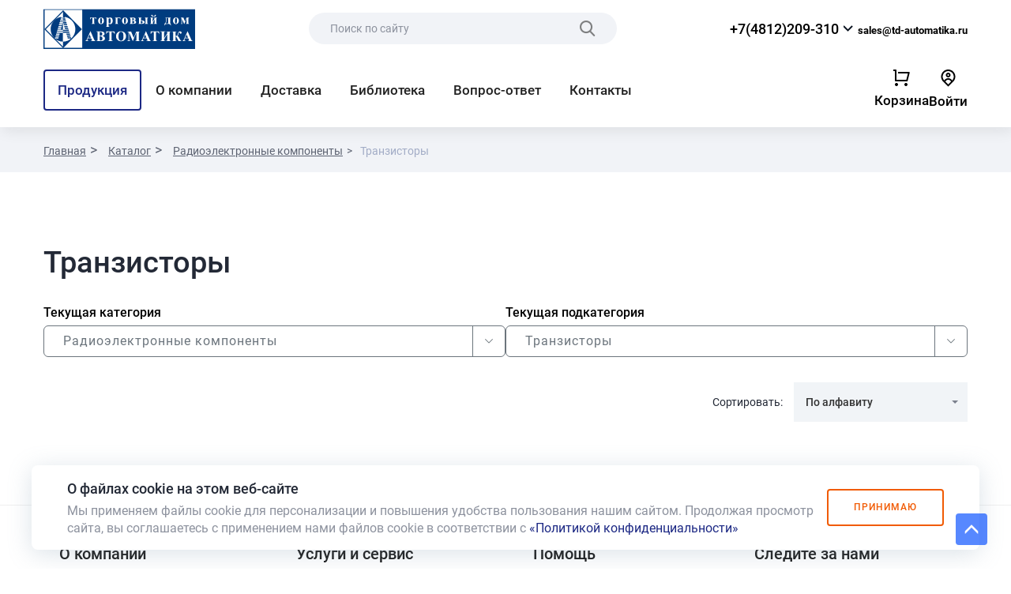

--- FILE ---
content_type: text/html; charset=UTF-8
request_url: https://td-automatika.ru/catalog/radioelektronnye_komponenty/tranzistory/
body_size: 63127
content:
<!DOCTYPE html>
<html>

<head>
    <meta http-equiv="X-UA-Compatible" content="IE=edge" />
    <title>Радиоэлектронные компоненты — Транзисторы | ТД Автоматика</title>
    <meta http-equiv="Content-Type" content="text/html; charset=UTF-8" />
<meta name="robots" content="index, follow" />
<meta name="keywords" content="Транзисторы" />
<meta name="description" content="Транзисторы купить для Радиоэлектронные компоненты. 0 предложений актуально для заказа. Заказывайте Транзисторы в официальном магазине ТД-Автоматика в отделе Радиоэлектронные компоненты." />
<link href="/bitrix/cache/css/s1/corp_mibok_s1/template_c95edfd6158d8cc509fb9472f6f9b4e7/template_c95edfd6158d8cc509fb9472f6f9b4e7_v1.css?1761220841457860" type="text/css"  data-template-style="true" rel="stylesheet" />
<script>if(!window.BX)window.BX={};if(!window.BX.message)window.BX.message=function(mess){if(typeof mess==='object'){for(let i in mess) {BX.message[i]=mess[i];} return true;}};</script>
<script>(window.BX||top.BX).message({"pull_server_enabled":"N","pull_config_timestamp":0,"shared_worker_allowed":"Y","pull_guest_mode":"N","pull_guest_user_id":0,"pull_worker_mtime":1758524181});(window.BX||top.BX).message({"PULL_OLD_REVISION":"Для продолжения корректной работы с сайтом необходимо перезагрузить страницу."});</script>
<script>(window.BX||top.BX).message({"JS_CORE_LOADING":"Загрузка...","JS_CORE_NO_DATA":"- Нет данных -","JS_CORE_WINDOW_CLOSE":"Закрыть","JS_CORE_WINDOW_EXPAND":"Развернуть","JS_CORE_WINDOW_NARROW":"Свернуть в окно","JS_CORE_WINDOW_SAVE":"Сохранить","JS_CORE_WINDOW_CANCEL":"Отменить","JS_CORE_WINDOW_CONTINUE":"Продолжить","JS_CORE_H":"ч","JS_CORE_M":"м","JS_CORE_S":"с","JSADM_AI_HIDE_EXTRA":"Скрыть лишние","JSADM_AI_ALL_NOTIF":"Показать все","JSADM_AUTH_REQ":"Требуется авторизация!","JS_CORE_WINDOW_AUTH":"Войти","JS_CORE_IMAGE_FULL":"Полный размер"});</script>

<script src="/bitrix/js/main/core/core.js?1758524384511455"></script>

<script>BX.Runtime.registerExtension({"name":"main.core","namespace":"BX","loaded":true});</script>
<script>BX.setJSList(["\/bitrix\/js\/main\/core\/core_ajax.js","\/bitrix\/js\/main\/core\/core_promise.js","\/bitrix\/js\/main\/polyfill\/promise\/js\/promise.js","\/bitrix\/js\/main\/loadext\/loadext.js","\/bitrix\/js\/main\/loadext\/extension.js","\/bitrix\/js\/main\/polyfill\/promise\/js\/promise.js","\/bitrix\/js\/main\/polyfill\/find\/js\/find.js","\/bitrix\/js\/main\/polyfill\/includes\/js\/includes.js","\/bitrix\/js\/main\/polyfill\/matches\/js\/matches.js","\/bitrix\/js\/ui\/polyfill\/closest\/js\/closest.js","\/bitrix\/js\/main\/polyfill\/fill\/main.polyfill.fill.js","\/bitrix\/js\/main\/polyfill\/find\/js\/find.js","\/bitrix\/js\/main\/polyfill\/matches\/js\/matches.js","\/bitrix\/js\/main\/polyfill\/core\/dist\/polyfill.bundle.js","\/bitrix\/js\/main\/core\/core.js","\/bitrix\/js\/main\/polyfill\/intersectionobserver\/js\/intersectionobserver.js","\/bitrix\/js\/main\/lazyload\/dist\/lazyload.bundle.js","\/bitrix\/js\/main\/polyfill\/core\/dist\/polyfill.bundle.js","\/bitrix\/js\/main\/parambag\/dist\/parambag.bundle.js"]);
</script>
<script>BX.Runtime.registerExtension({"name":"jquery","namespace":"window","loaded":true});</script>
<script>(window.BX||top.BX).message({"LANGUAGE_ID":"ru","FORMAT_DATE":"DD.MM.YYYY","FORMAT_DATETIME":"DD.MM.YYYY HH:MI:SS","COOKIE_PREFIX":"BITRIX_SM","SERVER_TZ_OFFSET":"10800","UTF_MODE":"Y","SITE_ID":"s1","SITE_DIR":"\/","USER_ID":"","SERVER_TIME":1769365035,"USER_TZ_OFFSET":0,"USER_TZ_AUTO":"Y","bitrix_sessid":"8e9389b85ce2321f08520b4d72b2bc01"});</script>


<script src="/bitrix/js/pull/protobuf/protobuf.min.js?175852418176433"></script>
<script src="/bitrix/js/pull/protobuf/model.min.js?175852418114190"></script>
<script src="/bitrix/js/main/core/core_promise.min.js?17585241892490"></script>
<script src="/bitrix/js/rest/client/rest.client.min.js?17585241819240"></script>
<script src="/bitrix/js/pull/client/pull.client.min.js?175852418149849"></script>
<script src="/bitrix/js/main/jquery/jquery-1.12.4.min.js?175852418997163"></script>
<script>BX.setJSList(["\/local\/templates\/corp_mibok_s1\/components\/bitrix\/news.list\/td__company-phones\/script.js","\/local\/templates\/corp_mibok_s1\/components\/bitrix\/news.list\/td__company-phones_mobile\/script.js","\/local\/templates\/corp_mibok_s1\/components\/bitrix\/main.userconsent.request\/cookie\/script.js","\/local\/templates\/corp_mibok_s1\/js\/jquery-3.3.1.min.js","\/local\/templates\/corp_mibok_s1\/js\/bootstrap.min.js","\/local\/templates\/corp_mibok_s1\/js\/bootstrap-dropdownhover.min.js","\/local\/templates\/corp_mibok_s1\/js\/bootstrap-select.min.js","\/local\/templates\/corp_mibok_s1\/js\/owl.carousel.min.js","\/local\/templates\/corp_mibok_s1\/js\/jquery.fancybox.min.js","\/local\/templates\/corp_mibok_s1\/js\/jquery.sticky-block.min.js","\/local\/templates\/corp_mibok_s1\/js\/modernizr.min.js","\/local\/templates\/corp_mibok_s1\/js\/js-offcanvas.pkgd.min.js","\/local\/templates\/corp_mibok_s1\/js\/prettify.js","\/local\/templates\/corp_mibok_s1\/js\/jquery.mCustomScrollbar.min.js","\/local\/templates\/corp_mibok_s1\/js\/main.js","\/local\/templates\/corp_mibok_s1\/js\/custom.js"]);</script>
<script>BX.setCSSList(["\/local\/templates\/corp_mibok_s1\/css\/roboto.css","\/local\/templates\/corp_mibok_s1\/fonts\/PTSansWoff2\/connection.css","\/local\/templates\/corp_mibok_s1\/css\/bootstrap.min.css","\/local\/templates\/corp_mibok_s1\/css\/bootstrap-dropdownhover.min.css","\/local\/templates\/corp_mibok_s1\/css\/bootstrap-select.min.css","\/local\/templates\/corp_mibok_s1\/css\/owl.carousel.min.css","\/local\/templates\/corp_mibok_s1\/css\/owl.theme.default.min.css","\/local\/templates\/corp_mibok_s1\/css\/jquery.fancybox.min.css","\/local\/templates\/corp_mibok_s1\/css\/jquery.sticky-block-animate.min.css","\/local\/templates\/corp_mibok_s1\/css\/js-offcanvas.css","\/local\/templates\/corp_mibok_s1\/css\/prettify.css","\/local\/templates\/corp_mibok_s1\/css\/main.css","\/local\/templates\/corp_mibok_s1\/css\/media.css","\/local\/templates\/corp_mibok_s1\/css\/jquery.mCustomScrollbar.min.css","\/local\/templates\/corp_mibok_s1\/css\/color.css","\/local\/templates\/corp_mibok_s1\/components\/bitrix\/system.pagenavigation\/.default\/style.css","\/bitrix\/components\/bitrix\/system.show_message\/templates\/.default\/style.css","\/local\/templates\/corp_mibok_s1\/styles.css","\/local\/templates\/corp_mibok_s1\/template_styles.css"]);</script>
<script>
					(function () {
						"use strict";

						var counter = function ()
						{
							var cookie = (function (name) {
								var parts = ("; " + document.cookie).split("; " + name + "=");
								if (parts.length == 2) {
									try {return JSON.parse(decodeURIComponent(parts.pop().split(";").shift()));}
									catch (e) {}
								}
							})("BITRIX_CONVERSION_CONTEXT_s1");

							if (cookie && cookie.EXPIRE >= BX.message("SERVER_TIME"))
								return;

							var request = new XMLHttpRequest();
							request.open("POST", "/bitrix/tools/conversion/ajax_counter.php", true);
							request.setRequestHeader("Content-type", "application/x-www-form-urlencoded");
							request.send(
								"SITE_ID="+encodeURIComponent("s1")+
								"&sessid="+encodeURIComponent(BX.bitrix_sessid())+
								"&HTTP_REFERER="+encodeURIComponent(document.referrer)
							);
						};

						if (window.frameRequestStart === true)
							BX.addCustomEvent("onFrameDataReceived", counter);
						else
							BX.ready(counter);
					})();
				</script>



<script  src="/bitrix/cache/js/s1/corp_mibok_s1/template_b02610d28d38e9e4f655958664cbec3c/template_b02610d28d38e9e4f655958664cbec3c_v1.js?1761220841431135"></script>

    <meta http-equiv="X-UA-Compatible" content="IE=edge,chrome=1">
    <meta name="viewport" content="width=device-width, initial-scale=1.0, maximum-scale=1.0, user-scalable=no">
    <link rel="shortcut icon" type="image/x-icon" href="/favicon.svg" />

    
    <!--[if lt IE 9]>
            <![endif]-->

    	
    	
</head>

<body class="no-admin-body">
    <div id="panel"></div>

    
    <a href="#" class="scrollup buttom_top banner-page" style="display: inline;"><i class="pos_absolut glyphicon glyphicon-menu-up" aria-hidden="true"></i></a>
    <header>        
        <nav class="navbar navbar-default1 navbar-bg-header" role="navigation">
            <div class="container">
                <div class="row">
                    <div class="col-xs-12">
                        <div class="navbar-search">
                            <div class="header-second-line">
                                <div class="line-block left-block">
                                    <button type="button" class="navbar-toggle link-dropdown" data-toogle='map-dropdown-menu'>
                                        <span class="sr-only">Menu</span>
                                        <span class="icon-bar"></span>
                                        <span class="icon-bar"></span>
                                        <span class="icon-bar"></span>
                                    </button>

                                    <a class="navbar-brand" href="/">
                                        <img width="192" height="50" alt="Логотип компании" src="/include/img/td-automatika__logo.svg"  title="Логотип компании" align="left" class="img-responsive">                                    </a>
                                </div>
                                <div class="line-block flex-mock-block visible-xl"></div>
                                <div class="line-block centered-block hidden-xl">
                                    
<form class="navbar-form navbar-left search-header-form form-round" role="search" action="/search/">
            <input type="text" name="q" placeholder="Поиск по сайту" value=""  maxlength="50" />
        <input  type="submit" value="Поиск">
    <label class="icon-search"></label>
</form>
                                </div>

                                <div class="line-block right-block hidden-xs">
                                    <div class="inline-block navbar-phones hidden-xs hidden-sm">
                                        
                                        

<div class="td__company-phones">
	<div class="main-phone">
		<a href="tel:+74812209310" class="phone">+7(4812)209-310</a>					<i class="open-icon"></i>
			</div>
			<div class="wrapper__additional-phones">
			<ul class="additional-phones__list">
																			<li id="bx_3218110189_489639" class="additional-phone__item">
													<span class="mobile-phone">
								<a class="phone" href="tel:+7(4812)209-305">(4812) 209-305</a>,
							</span>
																			<span class="short-number">
								<a class="phone" href="tel:+7(4812)209-306">209-306</a>
							</span>
											</li>
																			<li id="bx_3218110189_489640" class="additional-phone__item">
													<span class="mobile-phone">
								<a class="phone" href="tel:+7(4812)209-307">(4812) 209-307</a>,
							</span>
																			<span class="short-number">
								<a class="phone" href="tel:+7(4812)209-308">209-308</a>
							</span>
											</li>
																			<li id="bx_3218110189_489641" class="additional-phone__item">
													<span class="mobile-phone">
								<a class="phone" href="tel:+7(4812)209-311">(4812) 209-311</a>,
							</span>
																			<span class="short-number">
								<a class="phone" href="tel:+7(4812)312-138">312-138</a>
							</span>
											</li>
																			<li id="bx_3218110189_489642" class="additional-phone__item">
													<span class="mobile-phone">
								<a class="phone" href="tel:+7(4812)313-506">(4812) 313-506</a>,
							</span>
																			<span class="short-number">
								<a class="phone" href="tel:+7(4812)611-675">611-675</a>
							</span>
											</li>
							</ul>
		</div>
	</div>

                                        
                                    </div>
                                    <div class="inline-block navbar-email">
                                         <a href="mailto:sales@td-automatika.ru" class="email">sales@td-automatika.ru</a>                                    </div>
                                </div>

                                <div class="line-block search-phone-icon personal-actions-block mobile-block visible-xl">
                                    <a href="#" class="icon-search search-dropdown-toggle"></a>
                                    <div class="wrapper__header-user-basket wrapper__header-user_action">
                                        <a class="user-basket__link user-action__block" href="/personal/basket/">
    <span id="user_basket_label" class="user-basket__icon">
                <svg width="21" height="21" viewBox="0 0 21 21" fill="none" xmlns="http://www.w3.org/2000/svg">
            <path d="M2 14V2H0V0H3C3.26522 0 3.51957 0.105357 3.70711 0.292893C3.89464 0.48043 4 0.734784 4 1V13H16.438L18.438 5H6V3H19.72C19.872 3 20.022 3.03466 20.1586 3.10134C20.2952 3.16801 20.4148 3.26495 20.5083 3.38479C20.6019 3.50462 20.6668 3.6442 20.6983 3.79291C20.7298 3.94162 20.7269 4.09555 20.69 4.243L18.19 14.243C18.1358 14.4592 18.011 14.6512 17.8352 14.7883C17.6595 14.9255 17.4429 15 17.22 15H3C2.73478 15 2.48043 14.8946 2.29289 14.7071C2.10536 14.5196 2 14.2652 2 14ZM4 21C3.46957 21 2.96086 20.7893 2.58579 20.4142C2.21071 20.0391 2 19.5304 2 19C2 18.4696 2.21071 17.9609 2.58579 17.5858C2.96086 17.2107 3.46957 17 4 17C4.53043 17 5.03914 17.2107 5.41421 17.5858C5.78929 17.9609 6 18.4696 6 19C6 19.5304 5.78929 20.0391 5.41421 20.4142C5.03914 20.7893 4.53043 21 4 21ZM16 21C15.4696 21 14.9609 20.7893 14.5858 20.4142C14.2107 20.0391 14 19.5304 14 19C14 18.4696 14.2107 17.9609 14.5858 17.5858C14.9609 17.2107 15.4696 17 16 17C16.5304 17 17.0391 17.2107 17.4142 17.5858C17.7893 17.9609 18 18.4696 18 19C18 19.5304 17.7893 20.0391 17.4142 20.4142C17.0391 20.7893 16.5304 21 16 21Z" fill="black" />
        </svg>

        <span class="user-basket__quantity hidden">
            0        </span>
            </span>
    <span class="user-basket__description user-icon__description">Корзина</span>
</a>                                    </div>
                                    
                                    
<div class="td__company-phones_mobile">
	<i class="icon-phone trigger"></i>
	<div class="wrapper__additional-phones">
		<ul class="additional-phones__list">
			<li class="additional-phone__item">
				<a href="tel:+74812209310" class="phone">+7(4812)209-310</a>			</li>
																						<li id="bx_651765591_489639" class="additional-phone__item">
													<span class="mobile-phone">
								<a class="phone" href="tel:+7(4812)209-305">(4812) 209-305</a>,
							</span>
																			<span class="short-number">
								<a class="phone" href="tel:+7(4812)209-306">209-306</a>
							</span>
											</li>
																			<li id="bx_651765591_489640" class="additional-phone__item">
													<span class="mobile-phone">
								<a class="phone" href="tel:+7(4812)209-307">(4812) 209-307</a>,
							</span>
																			<span class="short-number">
								<a class="phone" href="tel:+7(4812)209-308">209-308</a>
							</span>
											</li>
																			<li id="bx_651765591_489641" class="additional-phone__item">
													<span class="mobile-phone">
								<a class="phone" href="tel:+7(4812)209-311">(4812) 209-311</a>,
							</span>
																			<span class="short-number">
								<a class="phone" href="tel:+7(4812)312-138">312-138</a>
							</span>
											</li>
																			<li id="bx_651765591_489642" class="additional-phone__item">
													<span class="mobile-phone">
								<a class="phone" href="tel:+7(4812)313-506">(4812) 313-506</a>,
							</span>
																			<span class="short-number">
								<a class="phone" href="tel:+7(4812)611-675">611-675</a>
							</span>
											</li>
									</ul>
	</div>                   
</div>


                                    <a href="/personal/" class="user-account__icon">
                                        <svg width="19" height="22" viewBox="0 0 19 22" fill="none" xmlns="http://www.w3.org/2000/svg">
                                            <path d="M14.584 13.812C15.5244 12.8184 16.153 11.571 16.3922 10.224C16.6314 8.87698 16.4706 7.48941 15.9297 6.2328C15.3888 4.97618 14.4916 3.90559 13.3489 3.15337C12.2062 2.40115 10.8681 2.00026 9.5 2.00026C8.13193 2.00026 6.79384 2.40115 5.65112 3.15337C4.50841 3.90559 3.61117 4.97618 3.0703 6.2328C2.52943 7.48941 2.36863 8.87698 2.6078 10.224C2.84696 11.571 3.4756 12.8184 4.416 13.812C4.95567 12.9509 5.70536 12.241 6.59467 11.7491C7.48398 11.2572 8.48373 10.9995 9.5 11C10.5163 10.9995 11.516 11.2572 12.4053 11.7491C13.2946 12.241 14.0443 12.9509 14.584 13.812ZM5.885 15.285L9.5 18.899L13.115 15.285C12.7908 14.6006 12.279 14.0222 11.639 13.6172C10.9991 13.2123 10.2573 12.9973 9.5 12.9973C8.74267 12.9973 8.0009 13.2123 7.36096 13.6172C6.72101 14.0222 6.20919 14.6006 5.885 15.285ZM9.5 21.728L3.136 15.364C1.87734 14.1053 1.02019 12.5017 0.672928 10.7559C0.32567 9.01004 0.503907 7.20044 1.1851 5.55591C1.86629 3.91139 3.01984 2.50579 4.49988 1.51686C5.97992 0.52793 7.71998 9.15527e-05 9.5 9.15527e-05C11.28 9.15527e-05 13.0201 0.52793 14.5001 1.51686C15.9802 2.50579 17.1337 3.91139 17.8149 5.55591C18.4961 7.20044 18.6743 9.01004 18.3271 10.7559C17.9798 12.5017 17.1227 14.1053 15.864 15.364L9.5 21.728ZM9.5 8.00001C9.76522 8.00001 10.0196 7.89466 10.2071 7.70712C10.3946 7.51958 10.5 7.26523 10.5 7.00001C10.5 6.7348 10.3946 6.48044 10.2071 6.29291C10.0196 6.10537 9.76522 6.00001 9.5 6.00001C9.23479 6.00001 8.98043 6.10537 8.7929 6.29291C8.60536 6.48044 8.5 6.7348 8.5 7.00001C8.5 7.26523 8.60536 7.51958 8.7929 7.70712C8.98043 7.89466 9.23479 8.00001 9.5 8.00001ZM9.5 10C8.70435 10 7.94129 9.68394 7.37868 9.12133C6.81607 8.55873 6.5 7.79566 6.5 7.00001C6.5 6.20436 6.81607 5.4413 7.37868 4.87869C7.94129 4.31608 8.70435 4.00001 9.5 4.00001C10.2957 4.00001 11.0587 4.31608 11.6213 4.87869C12.1839 5.4413 12.5 6.20436 12.5 7.00001C12.5 7.79566 12.1839 8.55873 11.6213 9.12133C11.0587 9.68394 10.2957 10 9.5 10Z" fill="black" />
                                        </svg>
                                    </a>
                                </div>
                            </div>
                        </div>

                        <div class="header-third-line hidden-xl">
                            
	<div class="navbar-menu navbar-menu-moving hidden-sm hidden-xs header-desktop-menu">
		<ul class="nav navbar-nav navbar-moving">

						<li class="catalog-header-btn dropdown">
				<a class='dropdown-toggle' data-toggle="dropdown" data-hover="dropdown" data-animations="fadeIn fadeInLeft fadeInLeft fadeInLeft" href='/catalog/'>Продукция</a>
				<div class="dropdown-menu not-br not-pd">
					    <div class="wrapper__products-catalog-header_menu">
        <div class="container">
            <div class="row products-catalog__content">
                <div class="col-4 products-catalog__sections-column">
                    <ul class="products-catalog__section_list">
                                                    <li class="products-catalog__section_item" data-section-id="3619">
                                <a class="section-item__link" href="/catalog/ventilyatsionnoe_i_klimaticheskoe_oborudovanie/">Вентиляционное и климатическое оборудование</a>
                            </li>
                                                    <li class="products-catalog__section_item" data-section-id="3635">
                                <a class="section-item__link" href="/catalog/vlazhnost/">Влажность</a>
                            </li>
                                                    <li class="products-catalog__section_item" data-section-id="3646">
                                <a class="section-item__link" href="/catalog/vremya_i_chastota/">Время и частота</a>
                            </li>
                                                    <li class="products-catalog__section_item" data-section-id="3673">
                                <a class="section-item__link" href="/catalog/geometricheskie_izmereniya/">Геометрические измерения</a>
                            </li>
                                                    <li class="products-catalog__section_item" data-section-id="3751">
                                <a class="section-item__link" href="/catalog/gidravlicheskaya_apparatura/">Гидравлическая аппаратура</a>
                            </li>
                                                    <li class="products-catalog__section_item" data-section-id="3763">
                                <a class="section-item__link" href="/catalog/gidrometeorologiya/">Гидрометеорология</a>
                            </li>
                                                    <li class="products-catalog__section_item" data-section-id="3792">
                                <a class="section-item__link" href="/catalog/davlenie_i_vakuum/">Давление и вакуум</a>
                            </li>
                                                    <li class="products-catalog__section_item" data-section-id="3831">
                                <a class="section-item__link" href="/catalog/izmeriteli_mikroklimata/">Измерители микроклимата</a>
                            </li>
                                                    <li class="products-catalog__section_item" data-section-id="3832">
                                <a class="section-item__link" href="/catalog/ioniziruyushchie_izlucheniya/">Ионизирующие излучения</a>
                            </li>
                                                    <li class="products-catalog__section_item" data-section-id="3835">
                                <a class="section-item__link" href="/catalog/kompressornoe_oborudovanie/">Компрессорное оборудование</a>
                            </li>
                                                    <li class="products-catalog__section_item" data-section-id="3848">
                                <a class="section-item__link" href="/catalog/laboratornoe_oborudovanie/">Лабораторное оборудование</a>
                            </li>
                                                    <li class="products-catalog__section_item" data-section-id="3867">
                                <a class="section-item__link" href="/catalog/materialy/">Материалы</a>
                            </li>
                                                    <li class="products-catalog__section_item" data-section-id="3870">
                                <a class="section-item__link" href="/catalog/mekhanicheskie_izmereniya/">Механические измерения</a>
                            </li>
                                                    <li class="products-catalog__section_item" data-section-id="3929">
                                <a class="section-item__link" href="/catalog/nasosnoe_oborudovanie/">Насосное оборудование</a>
                            </li>
                                                    <li class="products-catalog__section_item" data-section-id="3960">
                                <a class="section-item__link" href="/catalog/oborudovanie_dlya_avtoservisa/">Оборудование для автосервиса</a>
                            </li>
                                                    <li class="products-catalog__section_item" data-section-id="3974">
                                <a class="section-item__link" href="/catalog/obem/">Объем</a>
                            </li>
                                                    <li class="products-catalog__section_item" data-section-id="3986">
                                <a class="section-item__link" href="/catalog/ops_skud_sredstva_opoveshcheniya/">ОПС, СКУД, средства оповещения</a>
                            </li>
                                                    <li class="products-catalog__section_item" data-section-id="4039">
                                <a class="section-item__link" href="/catalog/optika/">Оптика</a>
                            </li>
                                                    <li class="products-catalog__section_item" data-section-id="4054">
                                <a class="section-item__link" href="/catalog/otopitelnoe_oborudovanie/">Отопительное оборудование</a>
                            </li>
                                                    <li class="products-catalog__section_item" data-section-id="4074">
                                <a class="section-item__link" href="/catalog/payalnoe_oborudovanie/">Паяльное оборудование</a>
                            </li>
                                                    <li class="products-catalog__section_item" data-section-id="4078">
                                <a class="section-item__link" href="/catalog/plotnost_i_vyazkost/">Плотность и вязкость</a>
                            </li>
                                                    <li class="products-catalog__section_item" data-section-id="4083">
                                <a class="section-item__link" href="/catalog/pnevmaticheskaya_apparatura/">Пневматическая аппаратура</a>
                            </li>
                                                    <li class="products-catalog__section_item" data-section-id="4102">
                                <a class="section-item__link" href="/catalog/poiskovoe_oborudovanie/">Поисковое оборудование</a>
                            </li>
                                                    <li class="products-catalog__section_item" data-section-id="4107">
                                <a class="section-item__link" href="/catalog/privodnaya_tekhnika/">Приводная техника</a>
                            </li>
                                                    <li class="products-catalog__section_item" data-section-id="4139">
                                <a class="section-item__link" href="/catalog/radioelektronnye_komponenty/">Радиоэлектронные компоненты</a>
                            </li>
                                                    <li class="products-catalog__section_item" data-section-id="4150">
                                <a class="section-item__link" href="/catalog/raskhodometriya/">Расходометрия</a>
                            </li>
                                                    <li class="products-catalog__section_item" data-section-id="4172">
                                <a class="section-item__link" href="/catalog/ruchnoy_instrument/">Ручной инструмент</a>
                            </li>
                                                    <li class="products-catalog__section_item" data-section-id="4175">
                                <a class="section-item__link" href="/catalog/svarochnoe_oborudovanie/">Сварочное оборудование</a>
                            </li>
                                                    <li class="products-catalog__section_item" data-section-id="4189">
                                <a class="section-item__link" href="/catalog/spetstekhnika/">Спецтехника</a>
                            </li>
                                                    <li class="products-catalog__section_item" data-section-id="4190">
                                <a class="section-item__link" href="/catalog/sredstva_avtomatizatsii_upravleniya/">Средства автоматизации управления</a>
                            </li>
                                                    <li class="products-catalog__section_item" data-section-id="4209">
                                <a class="section-item__link" href="/catalog/telekommunikatsionnoe_oborudovanie/">Телекоммуникационное оборудование</a>
                            </li>
                                                    <li class="products-catalog__section_item" data-section-id="4224">
                                <a class="section-item__link" href="/catalog/temperaturnye_i_teplofizicheskie_izmereniya/">Температурные и теплофизические измерения</a>
                            </li>
                                                    <li class="products-catalog__section_item" data-section-id="4265">
                                <a class="section-item__link" href="/catalog/transformatory/">Трансформаторы</a>
                            </li>
                                                    <li class="products-catalog__section_item" data-section-id="4283">
                                <a class="section-item__link" href="/catalog/trubnaya_zaporno_reguliruyushchaya_armatura/">Трубная запорно-регулирующая арматура</a>
                            </li>
                                                    <li class="products-catalog__section_item" data-section-id="4298">
                                <a class="section-item__link" href="/catalog/urovnemetriya/">Уровнеметрия</a>
                            </li>
                                                    <li class="products-catalog__section_item" data-section-id="4321">
                                <a class="section-item__link" href="/catalog/fiziko_khimicheskiy_sostav_veshchestv/">Физико-химический состав веществ</a>
                            </li>
                                                    <li class="products-catalog__section_item" data-section-id="4405">
                                <a class="section-item__link" href="/catalog/elektricheskie_i_radioelektronnye_izmereniya/">Электрические и радиоэлектронные измерения</a>
                            </li>
                                                    <li class="products-catalog__section_item" data-section-id="4479">
                                <a class="section-item__link" href="/catalog/elektrogeneratory/">Электрогенераторы</a>
                            </li>
                                                    <li class="products-catalog__section_item" data-section-id="4480">
                                <a class="section-item__link" href="/catalog/elektrotermicheskoe_oborudovanie/">Электротермическое оборудование</a>
                            </li>
                                                    <li class="products-catalog__section_item" data-section-id="4496">
                                <a class="section-item__link" href="/catalog/elektrotekhnicheskie_izdeliya/">Электротехнические изделия</a>
                            </li>
                                                    <li class="products-catalog__section_item" data-section-id="4530">
                                <a class="section-item__link" href="/catalog/elektrokhimicheskaya_zashchita_metallokonstruktsiy/">Электрохимическая защита металлоконструкций</a>
                            </li>
                                            </ul>
                </div>
                <div class="col-8 products-catalog__sections-content">
                                                                    <article class="section-card__wrapper" data-parent-section-id="3619">
                            <div class="section-card__content">
                                                                                                        <div class="section-card__subsections-block">
                                        <div class="section-card__header subsections-header">
                                            <a class="menu-block__title" href="/catalog/ventilyatsionnoe_i_klimaticheskoe_oborudovanie/">Вентиляционное и климатическое оборудование</a>
                                            <div class="wrapper__search-form">
                                                
<form class="navbar-form navbar-left search-header-form form-round" role="search" action="/search/">
            <input type="text" name="q" placeholder="Поиск по сайту" value=""  maxlength="50" />
        <input  type="submit" value="Поиск">
    <label class="icon-search"></label>
</form>
                                            </div>
                                        </div>
                                        <ul class="subsections-list" data-column-count="2">
                                                                                            <li class="subsection-item" data-subsection-id="3621">
                                                    <a class="subsection-item__link" href="/catalog/ventilyatsionnoe_i_klimaticheskoe_oborudovanie/ventilyatory_dlya_okhlazhdeniya_apparatury/">Вентиляторы для охлаждения аппаратуры</a>
                                                </li>
                                                                                            <li class="subsection-item" data-subsection-id="3622">
                                                    <a class="subsection-item__link" href="/catalog/ventilyatsionnoe_i_klimaticheskoe_oborudovanie/ventilyatory_kanalnye/">Вентиляторы канальные</a>
                                                </li>
                                                                                            <li class="subsection-item" data-subsection-id="3623">
                                                    <a class="subsection-item__link" href="/catalog/ventilyatsionnoe_i_klimaticheskoe_oborudovanie/ventilyatory_kanalnye/kruglye/">Круглые</a>
                                                </li>
                                                                                            <li class="subsection-item" data-subsection-id="3624">
                                                    <a class="subsection-item__link" href="/catalog/ventilyatsionnoe_i_klimaticheskoe_oborudovanie/ventilyatory_kanalnye/pryamougolnye/">Прямоугольные</a>
                                                </li>
                                                                                            <li class="subsection-item" data-subsection-id="3625">
                                                    <a class="subsection-item__link" href="/catalog/ventilyatsionnoe_i_klimaticheskoe_oborudovanie/ventilyatory_kryshnye/">Вентиляторы крышные</a>
                                                </li>
                                                                                            <li class="subsection-item" data-subsection-id="3626">
                                                    <a class="subsection-item__link" href="/catalog/ventilyatsionnoe_i_klimaticheskoe_oborudovanie/ventilyatory_obychnoy_ustanovki/">Вентиляторы обычной установки</a>
                                                </li>
                                                                                            <li class="subsection-item" data-subsection-id="3629">
                                                    <a class="subsection-item__link" href="/catalog/ventilyatsionnoe_i_klimaticheskoe_oborudovanie/ventilyatory_perenosnye/">Вентиляторы переносные</a>
                                                </li>
                                                                                            <li class="subsection-item" data-subsection-id="3630">
                                                    <a class="subsection-item__link" href="/catalog/ventilyatsionnoe_i_klimaticheskoe_oborudovanie/ventilyatory_prochie/">Вентиляторы прочие</a>
                                                </li>
                                                                                            <li class="subsection-item" data-subsection-id="3631">
                                                    <a class="subsection-item__link" href="/catalog/ventilyatsionnoe_i_klimaticheskoe_oborudovanie/ventilyatory_sudovye/">Вентиляторы судовые</a>
                                                </li>
                                                                                            <li class="subsection-item" data-subsection-id="3632">
                                                    <a class="subsection-item__link" href="/catalog/ventilyatsionnoe_i_klimaticheskoe_oborudovanie/detali_sistem_ventilyatsii/">Детали систем вентиляции</a>
                                                </li>
                                                                                            <li class="subsection-item" data-subsection-id="3633">
                                                    <a class="subsection-item__link" href="/catalog/ventilyatsionnoe_i_klimaticheskoe_oborudovanie/konditsionery_i_split_sistemy/">Кондиционеры и сплит-системы</a>
                                                </li>
                                                                                            <li class="subsection-item" data-subsection-id="3634">
                                                    <a class="subsection-item__link" href="/catalog/ventilyatsionnoe_i_klimaticheskoe_oborudovanie/upravlenie_ventilyatorami/">Управление вентиляторами</a>
                                                </li>
                                                                                            <li class="subsection-item" data-subsection-id="4541">
                                                    <a class="subsection-item__link" href="/catalog/ventilyatsionnoe_i_klimaticheskoe_oborudovanie/ventilyatory_obychnoy_ustanovki/ventilyatory_osevye/">Вентиляторы осевые</a>
                                                </li>
                                                                                            <li class="subsection-item" data-subsection-id="4542">
                                                    <a class="subsection-item__link" href="/catalog/ventilyatsionnoe_i_klimaticheskoe_oborudovanie/ventilyatory_obychnoy_ustanovki/ventilyatory_radialnye_tsentrobezhnye/">Вентиляторы радиальные (центробежные)</a>
                                                </li>
                                                                                    </ul>
                                    </div>
                                                                                            </div>
                        </article>
                                                                    <article class="section-card__wrapper" data-parent-section-id="3635">
                            <div class="section-card__content">
                                                                                                        <div class="section-card__subsections-block">
                                        <div class="section-card__header subsections-header">
                                            <a class="menu-block__title" href="/catalog/vlazhnost/">Влажность</a>
                                            <div class="wrapper__search-form">
                                                
<form class="navbar-form navbar-left search-header-form form-round" role="search" action="/search/">
            <input type="text" name="q" placeholder="Поиск по сайту" value=""  maxlength="50" />
        <input  type="submit" value="Поиск">
    <label class="icon-search"></label>
</form>
                                            </div>
                                        </div>
                                        <ul class="subsections-list" data-column-count="2">
                                                                                            <li class="subsection-item" data-subsection-id="3636">
                                                    <a class="subsection-item__link" href="/catalog/vlazhnost/analizatory_tochki_rosy/">Анализаторы точки росы</a>
                                                </li>
                                                                                            <li class="subsection-item" data-subsection-id="3637">
                                                    <a class="subsection-item__link" href="/catalog/vlazhnost/analizatory_tochki_rosy/hygrovision/">Hygrovision</a>
                                                </li>
                                                                                            <li class="subsection-item" data-subsection-id="3638">
                                                    <a class="subsection-item__link" href="/catalog/vlazhnost/analizatory_tochki_rosy/kong_prima/">КОНГ-ПРИМА</a>
                                                </li>
                                                                                            <li class="subsection-item" data-subsection-id="3639">
                                                    <a class="subsection-item__link" href="/catalog/vlazhnost/vlagomery_dlya_drevesiny_bumagi_i_stroitelnykh_materialov/">Влагомеры для древесины, бумаги и строительных материалов</a>
                                                </li>
                                                                                            <li class="subsection-item" data-subsection-id="3640">
                                                    <a class="subsection-item__link" href="/catalog/vlazhnost/vlagomery_dlya_pishchevykh_i_kormovykh_produktov/">Влагомеры для пищевых и кормовых продуктов</a>
                                                </li>
                                                                                            <li class="subsection-item" data-subsection-id="3641">
                                                    <a class="subsection-item__link" href="/catalog/vlazhnost/vlagomery_dlya_pochvy_i_grunta/">Влагомеры для почвы и грунта</a>
                                                </li>
                                                                                            <li class="subsection-item" data-subsection-id="3642">
                                                    <a class="subsection-item__link" href="/catalog/vlazhnost/vlagomery_nefti_i_nefteproduktov/">Влагомеры нефти и нефтепродуктов</a>
                                                </li>
                                                                                            <li class="subsection-item" data-subsection-id="3643">
                                                    <a class="subsection-item__link" href="/catalog/vlazhnost/vlagomery_universalnye/">Влагомеры универсальные</a>
                                                </li>
                                                                                            <li class="subsection-item" data-subsection-id="3644">
                                                    <a class="subsection-item__link" href="/catalog/vlazhnost/gigrometry_termogigrometry/">Гигрометры, термогигрометры</a>
                                                </li>
                                                                                            <li class="subsection-item" data-subsection-id="3645">
                                                    <a class="subsection-item__link" href="/catalog/vlazhnost/metrologicheskoe_oborudovanie_1/">Метрологическое оборудование</a>
                                                </li>
                                                                                    </ul>
                                    </div>
                                                                                            </div>
                        </article>
                                                                    <article class="section-card__wrapper" data-parent-section-id="3646">
                            <div class="section-card__content">
                                                                                                        <div class="section-card__subsections-block">
                                        <div class="section-card__header subsections-header">
                                            <a class="menu-block__title" href="/catalog/vremya_i_chastota/">Время и частота</a>
                                            <div class="wrapper__search-form">
                                                
<form class="navbar-form navbar-left search-header-form form-round" role="search" action="/search/">
            <input type="text" name="q" placeholder="Поиск по сайту" value=""  maxlength="50" />
        <input  type="submit" value="Поиск">
    <label class="icon-search"></label>
</form>
                                            </div>
                                        </div>
                                        <ul class="subsections-list" data-column-count="2">
                                                                                            <li class="subsection-item" data-subsection-id="3647">
                                                    <a class="subsection-item__link" href="/catalog/vremya_i_chastota/diagnostika_priborov_vremeni/">Диагностика приборов времени</a>
                                                </li>
                                                                                            <li class="subsection-item" data-subsection-id="3648">
                                                    <a class="subsection-item__link" href="/catalog/vremya_i_chastota/komplektuyushchie_chasov_i_tablo/">Комплектующие часов и табло</a>
                                                </li>
                                                                                            <li class="subsection-item" data-subsection-id="3649">
                                                    <a class="subsection-item__link" href="/catalog/vremya_i_chastota/periodomery/">Периодомеры</a>
                                                </li>
                                                                                            <li class="subsection-item" data-subsection-id="3650">
                                                    <a class="subsection-item__link" href="/catalog/vremya_i_chastota/pribory_podachi_shkolnykh_zvonkov/">Приборы подачи школьных звонков</a>
                                                </li>
                                                                                            <li class="subsection-item" data-subsection-id="3651">
                                                    <a class="subsection-item__link" href="/catalog/vremya_i_chastota/rele_vremeni/">Реле времени</a>
                                                </li>
                                                                                            <li class="subsection-item" data-subsection-id="3652">
                                                    <a class="subsection-item__link" href="/catalog/vremya_i_chastota/sekundomery/">Секундомеры</a>
                                                </li>
                                                                                            <li class="subsection-item" data-subsection-id="3653">
                                                    <a class="subsection-item__link" href="/catalog/vremya_i_chastota/schetchiki_vremeni_narabotki_motochasov/">Счетчики времени наработки, моточасов</a>
                                                </li>
                                                                                            <li class="subsection-item" data-subsection-id="3654">
                                                    <a class="subsection-item__link" href="/catalog/vremya_i_chastota/tablo_informatsionnye/">Табло информационные</a>
                                                </li>
                                                                                            <li class="subsection-item" data-subsection-id="3655">
                                                    <a class="subsection-item__link" href="/catalog/vremya_i_chastota/tablo_informatsionnye/begushchie_stroki/">Бегущие строки</a>
                                                </li>
                                                                                            <li class="subsection-item" data-subsection-id="3656">
                                                    <a class="subsection-item__link" href="/catalog/vremya_i_chastota/tablo_informatsionnye/tablo_dlya_azs/">Табло для АЗС</a>
                                                </li>
                                                                                            <li class="subsection-item" data-subsection-id="3657">
                                                    <a class="subsection-item__link" href="/catalog/vremya_i_chastota/tablo_informatsionnye/tablo_dlya_transporta/">Табло для транспорта</a>
                                                </li>
                                                                                            <li class="subsection-item" data-subsection-id="3658">
                                                    <a class="subsection-item__link" href="/catalog/vremya_i_chastota/tablo_informatsionnye/tablo_kursov_valyut/">Табло курсов валют</a>
                                                </li>
                                                                                            <li class="subsection-item" data-subsection-id="3659">
                                                    <a class="subsection-item__link" href="/catalog/vremya_i_chastota/tablo_informatsionnye/meteotablo/">Метеотабло</a>
                                                </li>
                                                                                            <li class="subsection-item" data-subsection-id="3660">
                                                    <a class="subsection-item__link" href="/catalog/vremya_i_chastota/tablo_informatsionnye/tablo_parkovki_i_ocheredi/">Табло парковки и очереди</a>
                                                </li>
                                                                                            <li class="subsection-item" data-subsection-id="3661">
                                                    <a class="subsection-item__link" href="/catalog/vremya_i_chastota/tablo_informatsionnye/promyshlennye_tablo/">Промышленные табло</a>
                                                </li>
                                                                                            <li class="subsection-item" data-subsection-id="3662">
                                                    <a class="subsection-item__link" href="/catalog/vremya_i_chastota/tablo_informatsionnye/sportivnye_tablo/">Спортивные табло</a>
                                                </li>
                                                                                            <li class="subsection-item" data-subsection-id="3663">
                                                    <a class="subsection-item__link" href="/catalog/vremya_i_chastota/taymery/">Таймеры</a>
                                                </li>
                                                                                            <li class="subsection-item" data-subsection-id="3664">
                                                    <a class="subsection-item__link" href="/catalog/vremya_i_chastota/chasy/">Часы</a>
                                                </li>
                                                                                            <li class="subsection-item" data-subsection-id="3665">
                                                    <a class="subsection-item__link" href="/catalog/vremya_i_chastota/chasy/servery_vremeni/">Серверы времени</a>
                                                </li>
                                                                                            <li class="subsection-item" data-subsection-id="3666">
                                                    <a class="subsection-item__link" href="/catalog/vremya_i_chastota/chasy/chasovye_mekhanizmy/">Часовые механизмы</a>
                                                </li>
                                                                                            <li class="subsection-item" data-subsection-id="3667">
                                                    <a class="subsection-item__link" href="/catalog/vremya_i_chastota/chasy/chasy_avtonomnye_strelochnye/">Часы автономные стрелочные</a>
                                                </li>
                                                                                            <li class="subsection-item" data-subsection-id="3668">
                                                    <a class="subsection-item__link" href="/catalog/vremya_i_chastota/chasy/chasy_avtonomnye_tsifrovye/">Часы автономные цифровые</a>
                                                </li>
                                                                                            <li class="subsection-item" data-subsection-id="3669">
                                                    <a class="subsection-item__link" href="/catalog/vremya_i_chastota/chasy/chasy_vtorichnye_strelochnye/">Часы вторичные стрелочные</a>
                                                </li>
                                                                                            <li class="subsection-item" data-subsection-id="3670">
                                                    <a class="subsection-item__link" href="/catalog/vremya_i_chastota/chasy/chasy_vtorichnye_tsifrovye/">Часы вторичные цифровые</a>
                                                </li>
                                                                                            <li class="subsection-item" data-subsection-id="3671">
                                                    <a class="subsection-item__link" href="/catalog/vremya_i_chastota/chasy/chasy_pervichnye/">Часы первичные</a>
                                                </li>
                                                                                            <li class="subsection-item" data-subsection-id="3672">
                                                    <a class="subsection-item__link" href="/catalog/vremya_i_chastota/chasy/chasy_pesochnye/">Часы песочные</a>
                                                </li>
                                                                                    </ul>
                                    </div>
                                                                                                    <div class="section-card__popular-products-block">
                                        <div class="section-card__header popular-products__header">
                                            <div class="menu-block__title">Популярные товары</div>
                                        </div>
                                        <div class="popular-products__list">
                                                                                                                                            <div class="popular-product__item" data-product-id="376299">
                                                    <img src="/upload/resize_cache/iblock/f11/dbhrgkn0lmrhoqxk8x2eugp2310cb7vk/108_104_0/svn-2-02-schetchik-vremeni-narabotki-27-v-dc.png" alt="СВН-2-02 счетчик времени наработки 27 В DC" class="popular-product__img">
                                                    <a class="popular-product__name" href="/catalog/vremya_i_chastota/schetchiki_vremeni_narabotki_motochasov/svn_2_02_schetchik_vremeni_narabotki_27_v_dc/">СВН-2-02 счетчик времени наработки 27 В DC</a>
                                                    <div class="popular-product__information">
                                                        <span class="popular-product__price">2 147 ₽ С НДС</span>
                                                        <a href="/catalog/vremya_i_chastota/schetchiki_vremeni_narabotki_motochasov/svn_2_02_schetchik_vremeni_narabotki_27_v_dc/" class="popular-product__link">Подробнее</a>
                                                    </div>
                                                    <div class="popular-product__badges">
                                                        <span class="badge green">В наличии (37)</span>
                                                    </div>
                                                </div>
                                                                                                                                            <div class="popular-product__item" data-product-id="376100">
                                                    <img src="/upload/resize_cache/iblock/13b/9ld18h3pkfjxtuc4nr8qd5sljrdy0f8m/108_104_0/vch-03-03-285-mm-chasy-vtorichnye-strelochnye.png" alt="ВЧ-03/03-285 мм часы вторичные стрелочные" class="popular-product__img">
                                                    <a class="popular-product__name" href="/catalog/vremya_i_chastota/chasy/chasy_vtorichnye_strelochnye/vch_03_03_285_mm_chasy_vtorichnye_strelochnye/">ВЧ-03/03-285 мм часы вторичные стрелочные</a>
                                                    <div class="popular-product__information">
                                                        <span class="popular-product__price">8 540 ₽ С НДС</span>
                                                        <a href="/catalog/vremya_i_chastota/chasy/chasy_vtorichnye_strelochnye/vch_03_03_285_mm_chasy_vtorichnye_strelochnye/" class="popular-product__link">Подробнее</a>
                                                    </div>
                                                    <div class="popular-product__badges">
                                                        <span class="badge green">В наличии (20)</span>
                                                    </div>
                                                </div>
                                                                                    </div>
                                    </div>
                                                            </div>
                        </article>
                                                                    <article class="section-card__wrapper" data-parent-section-id="3673">
                            <div class="section-card__content">
                                                                                                        <div class="section-card__subsections-block">
                                        <div class="section-card__header subsections-header">
                                            <a class="menu-block__title" href="/catalog/geometricheskie_izmereniya/">Геометрические измерения</a>
                                            <div class="wrapper__search-form">
                                                
<form class="navbar-form navbar-left search-header-form form-round" role="search" action="/search/">
            <input type="text" name="q" placeholder="Поиск по сайту" value=""  maxlength="50" />
        <input  type="submit" value="Поиск">
    <label class="icon-search"></label>
</form>
                                            </div>
                                        </div>
                                        <ul class="subsections-list" data-column-count="4">
                                                                                            <li class="subsection-item" data-subsection-id="3674">
                                                    <a class="subsection-item__link" href="/catalog/geometricheskie_izmereniya/lineynye_izmereniya/">Линейные измерения</a>
                                                </li>
                                                                                            <li class="subsection-item" data-subsection-id="3675">
                                                    <a class="subsection-item__link" href="/catalog/geometricheskie_izmereniya/lineynye_izmereniya/bieniemery/">Биениемеры</a>
                                                </li>
                                                                                            <li class="subsection-item" data-subsection-id="3676">
                                                    <a class="subsection-item__link" href="/catalog/geometricheskie_izmereniya/lineynye_izmereniya/binokli/">Бинокли</a>
                                                </li>
                                                                                            <li class="subsection-item" data-subsection-id="3677">
                                                    <a class="subsection-item__link" href="/catalog/geometricheskie_izmereniya/lineynye_izmereniya/vysotomery/">Высотомеры</a>
                                                </li>
                                                                                            <li class="subsection-item" data-subsection-id="3678">
                                                    <a class="subsection-item__link" href="/catalog/geometricheskie_izmereniya/lineynye_izmereniya/glubinomery/">Глубиномеры</a>
                                                </li>
                                                                                            <li class="subsection-item" data-subsection-id="3679">
                                                    <a class="subsection-item__link" href="/catalog/geometricheskie_izmereniya/lineynye_izmereniya/dalnomery/">Дальномеры</a>
                                                </li>
                                                                                            <li class="subsection-item" data-subsection-id="3680">
                                                    <a class="subsection-item__link" href="/catalog/geometricheskie_izmereniya/lineynye_izmereniya/datchiki_preobrazovateli_lineynykh_peremeshcheniy/">Датчики, преобразователи линейных перемещений</a>
                                                </li>
                                                                                            <li class="subsection-item" data-subsection-id="3681">
                                                    <a class="subsection-item__link" href="/catalog/geometricheskie_izmereniya/lineynye_izmereniya/defektoskopiya/">Дефектоскопия</a>
                                                </li>
                                                                                            <li class="subsection-item" data-subsection-id="3682">
                                                    <a class="subsection-item__link" href="/catalog/geometricheskie_izmereniya/lineynye_izmereniya/defektoskopiya/akusticheskaya_ultrazvukovaya_defektoskopiya/">Акустическая (ультразвуковая) дефектоскопия</a>
                                                </li>
                                                                                            <li class="subsection-item" data-subsection-id="3683">
                                                    <a class="subsection-item__link" href="/catalog/geometricheskie_izmereniya/lineynye_izmereniya/defektoskopiya/vakuumnaya_defektoskopiya/">Вакуумная дефектоскопия</a>
                                                </li>
                                                                                            <li class="subsection-item" data-subsection-id="3684">
                                                    <a class="subsection-item__link" href="/catalog/geometricheskie_izmereniya/lineynye_izmereniya/defektoskopiya/vikhretokovaya_defektoskopiya/">Вихретоковая дефектоскопия</a>
                                                </li>
                                                                                            <li class="subsection-item" data-subsection-id="3685">
                                                    <a class="subsection-item__link" href="/catalog/geometricheskie_izmereniya/lineynye_izmereniya/defektoskopiya/magnitno_poroshkovaya_defektoskopiya/">Магнитно-порошковая дефектоскопия</a>
                                                </li>
                                                                                            <li class="subsection-item" data-subsection-id="3686">
                                                    <a class="subsection-item__link" href="/catalog/geometricheskie_izmereniya/lineynye_izmereniya/defektoskopiya/prochaya_defektoskopiya/">Прочая дефектоскопия</a>
                                                </li>
                                                                                            <li class="subsection-item" data-subsection-id="3687">
                                                    <a class="subsection-item__link" href="/catalog/geometricheskie_izmereniya/lineynye_izmereniya/defektoskopiya/radiatsionnaya_defektoskopiya/">Радиационная дефектоскопия</a>
                                                </li>
                                                                                            <li class="subsection-item" data-subsection-id="3688">
                                                    <a class="subsection-item__link" href="/catalog/geometricheskie_izmereniya/lineynye_izmereniya/defektoskopiya/radiatsionnaya_defektoskopiya/funktsionalnye_bloki_i_vspomogatelnye_ustroystva/">Функциональные блоки и вспомогательные устройства</a>
                                                </li>
                                                                                            <li class="subsection-item" data-subsection-id="3689">
                                                    <a class="subsection-item__link" href="/catalog/geometricheskie_izmereniya/lineynye_izmereniya/defektoskopiya/ferrozondovaya_magnitnaya_defektoskopiya/">Феррозондовая (магнитная) дефектоскопия</a>
                                                </li>
                                                                                            <li class="subsection-item" data-subsection-id="3690">
                                                    <a class="subsection-item__link" href="/catalog/geometricheskie_izmereniya/lineynye_izmereniya/defektoskopiya/elektroiskrovaya_defektoskopiya/">Электроискровая дефектоскопия</a>
                                                </li>
                                                                                            <li class="subsection-item" data-subsection-id="3691">
                                                    <a class="subsection-item__link" href="/catalog/geometricheskie_izmereniya/lineynye_izmereniya/dlinomery_schetchiki_dliny/">Длиномеры, счетчики длины</a>
                                                </li>
                                                                                            <li class="subsection-item" data-subsection-id="3692">
                                                    <a class="subsection-item__link" href="/catalog/geometricheskie_izmereniya/lineynye_izmereniya/indikatory_chasovogo_tipa_golovki_izmeritelnye/">Индикаторы часового типа, головки измерительные</a>
                                                </li>
                                                                                            <li class="subsection-item" data-subsection-id="3693">
                                                    <a class="subsection-item__link" href="/catalog/geometricheskie_izmereniya/lineynye_izmereniya/kalibry_koltsa/">Калибры, кольца</a>
                                                </li>
                                                                                            <li class="subsection-item" data-subsection-id="3694">
                                                    <a class="subsection-item__link" href="/catalog/geometricheskie_izmereniya/lineynye_izmereniya/krontsirkuli_tsirkuli_razmetochnye/">Кронциркули, циркули разметочные</a>
                                                </li>
                                                                                            <li class="subsection-item" data-subsection-id="3695">
                                                    <a class="subsection-item__link" href="/catalog/geometricheskie_izmereniya/lineynye_izmereniya/kurvimetry/">Курвиметры</a>
                                                </li>
                                                                                            <li class="subsection-item" data-subsection-id="3696">
                                                    <a class="subsection-item__link" href="/catalog/geometricheskie_izmereniya/lineynye_izmereniya/lineyki_metry/">Линейки, метры</a>
                                                </li>
                                                                                            <li class="subsection-item" data-subsection-id="3697">
                                                    <a class="subsection-item__link" href="/catalog/geometricheskie_izmereniya/lineynye_izmereniya/lupy/">Лупы</a>
                                                </li>
                                                                                            <li class="subsection-item" data-subsection-id="3698">
                                                    <a class="subsection-item__link" href="/catalog/geometricheskie_izmereniya/lineynye_izmereniya/mery_dliny/">Меры длины</a>
                                                </li>
                                                                                            <li class="subsection-item" data-subsection-id="3699">
                                                    <a class="subsection-item__link" href="/catalog/geometricheskie_izmereniya/lineynye_izmereniya/mikrometry/">Микрометры</a>
                                                </li>
                                                                                            <li class="subsection-item" data-subsection-id="3700">
                                                    <a class="subsection-item__link" href="/catalog/geometricheskie_izmereniya/lineynye_izmereniya/mikroskopy_izmeritelnye/">Микроскопы измерительные</a>
                                                </li>
                                                                                            <li class="subsection-item" data-subsection-id="3702">
                                                    <a class="subsection-item__link" href="/catalog/geometricheskie_izmereniya/lineynye_izmereniya/nutromery/">Нутромеры</a>
                                                </li>
                                                                                            <li class="subsection-item" data-subsection-id="3703">
                                                    <a class="subsection-item__link" href="/catalog/geometricheskie_izmereniya/lineynye_izmereniya/obraztsy_komplekty_obraztsov_1/">Образцы, комплекты образцов</a>
                                                </li>
                                                                                            <li class="subsection-item" data-subsection-id="3704">
                                                    <a class="subsection-item__link" href="/catalog/geometricheskie_izmereniya/lineynye_izmereniya/optimetry/">Оптиметры</a>
                                                </li>
                                                                                            <li class="subsection-item" data-subsection-id="3705">
                                                    <a class="subsection-item__link" href="/catalog/geometricheskie_izmereniya/lineynye_izmereniya/planimetry/">Планиметры</a>
                                                </li>
                                                                                            <li class="subsection-item" data-subsection-id="3706">
                                                    <a class="subsection-item__link" href="/catalog/geometricheskie_izmereniya/lineynye_izmereniya/plastiny/">Пластины</a>
                                                </li>
                                                                                            <li class="subsection-item" data-subsection-id="3707">
                                                    <a class="subsection-item__link" href="/catalog/geometricheskie_izmereniya/lineynye_izmereniya/plity/">Плиты</a>
                                                </li>
                                                                                            <li class="subsection-item" data-subsection-id="3708">
                                                    <a class="subsection-item__link" href="/catalog/geometricheskie_izmereniya/lineynye_izmereniya/pribory_ustroystva_/">Приборы, устройства </a>
                                                </li>
                                                                                            <li class="subsection-item" data-subsection-id="3709">
                                                    <a class="subsection-item__link" href="/catalog/geometricheskie_izmereniya/lineynye_izmereniya/provolochki_roliki/">Проволочки, ролики</a>
                                                </li>
                                                                                            <li class="subsection-item" data-subsection-id="3710">
                                                    <a class="subsection-item__link" href="/catalog/geometricheskie_izmereniya/lineynye_izmereniya/progibomery/">Прогибомеры</a>
                                                </li>
                                                                                            <li class="subsection-item" data-subsection-id="3711">
                                                    <a class="subsection-item__link" href="/catalog/geometricheskie_izmereniya/lineynye_izmereniya/proektory/">Проекторы</a>
                                                </li>
                                                                                            <li class="subsection-item" data-subsection-id="3712">
                                                    <a class="subsection-item__link" href="/catalog/geometricheskie_izmereniya/lineynye_izmereniya/profilemery/">Профилемеры</a>
                                                </li>
                                                                                            <li class="subsection-item" data-subsection-id="3713">
                                                    <a class="subsection-item__link" href="/catalog/geometricheskie_izmereniya/lineynye_izmereniya/profilometry/">Профилометры</a>
                                                </li>
                                                                                            <li class="subsection-item" data-subsection-id="3714">
                                                    <a class="subsection-item__link" href="/catalog/geometricheskie_izmereniya/lineynye_izmereniya/rezbomery/">Резьбомеры</a>
                                                </li>
                                                                                            <li class="subsection-item" data-subsection-id="3715">
                                                    <a class="subsection-item__link" href="/catalog/geometricheskie_izmereniya/lineynye_izmereniya/reyki/">Рейки</a>
                                                </li>
                                                                                            <li class="subsection-item" data-subsection-id="3716">
                                                    <a class="subsection-item__link" href="/catalog/geometricheskie_izmereniya/lineynye_izmereniya/ruletki_lenty_izmeritelnye/">Рулетки, ленты измерительные</a>
                                                </li>
                                                                                            <li class="subsection-item" data-subsection-id="3717">
                                                    <a class="subsection-item__link" href="/catalog/geometricheskie_izmereniya/lineynye_izmereniya/sistemy_ustanovki/">Системы, установки</a>
                                                </li>
                                                                                            <li class="subsection-item" data-subsection-id="3718">
                                                    <a class="subsection-item__link" href="/catalog/geometricheskie_izmereniya/lineynye_izmereniya/skoby/">Скобы</a>
                                                </li>
                                                                                            <li class="subsection-item" data-subsection-id="3719">
                                                    <a class="subsection-item__link" href="/catalog/geometricheskie_izmereniya/lineynye_izmereniya/stenkomery/">Стенкомеры</a>
                                                </li>
                                                                                            <li class="subsection-item" data-subsection-id="3720">
                                                    <a class="subsection-item__link" href="/catalog/geometricheskie_izmereniya/lineynye_izmereniya/telezhki_puteizmeritelnye/">Тележки путеизмерительные</a>
                                                </li>
                                                                                            <li class="subsection-item" data-subsection-id="3721">
                                                    <a class="subsection-item__link" href="/catalog/geometricheskie_izmereniya/lineynye_izmereniya/tolshchinomery/">Толщиномеры</a>
                                                </li>
                                                                                            <li class="subsection-item" data-subsection-id="3722">
                                                    <a class="subsection-item__link" href="/catalog/geometricheskie_izmereniya/lineynye_izmereniya/tolshchinomery/vikhretokovye_tolshchinomery/">Вихретоковые толщиномеры</a>
                                                </li>
                                                                                            <li class="subsection-item" data-subsection-id="3723">
                                                    <a class="subsection-item__link" href="/catalog/geometricheskie_izmereniya/lineynye_izmereniya/tolshchinomery/magnitnye_elektromagnitnye_tolshchinomery/">Магнитные, электромагнитные толщиномеры</a>
                                                </li>
                                                                                            <li class="subsection-item" data-subsection-id="3724">
                                                    <a class="subsection-item__link" href="/catalog/geometricheskie_izmereniya/lineynye_izmereniya/tolshchinomery/mekhanicheskie_tolshchinomery/">Механические толщиномеры</a>
                                                </li>
                                                                                            <li class="subsection-item" data-subsection-id="3725">
                                                    <a class="subsection-item__link" href="/catalog/geometricheskie_izmereniya/lineynye_izmereniya/tolshchinomery/ultrazvukovye_tolshchinomery/">Ультразвуковые толщиномеры</a>
                                                </li>
                                                                                            <li class="subsection-item" data-subsection-id="3726">
                                                    <a class="subsection-item__link" href="/catalog/geometricheskie_izmereniya/lineynye_izmereniya/truby_vizirnye_izmeritelnye/">Трубы визирные измерительные</a>
                                                </li>
                                                                                            <li class="subsection-item" data-subsection-id="3727">
                                                    <a class="subsection-item__link" href="/catalog/geometricheskie_izmereniya/lineynye_izmereniya/shablony/">Шаблоны</a>
                                                </li>
                                                                                            <li class="subsection-item" data-subsection-id="3728">
                                                    <a class="subsection-item__link" href="/catalog/geometricheskie_izmereniya/lineynye_izmereniya/shagomery/">Шагомеры</a>
                                                </li>
                                                                                            <li class="subsection-item" data-subsection-id="3729">
                                                    <a class="subsection-item__link" href="/catalog/geometricheskie_izmereniya/lineynye_izmereniya/shtangeninstrument/">Штангенинструмент</a>
                                                </li>
                                                                                            <li class="subsection-item" data-subsection-id="3730">
                                                    <a class="subsection-item__link" href="/catalog/geometricheskie_izmereniya/lineynye_izmereniya/shtikhmassy/">Штихмассы</a>
                                                </li>
                                                                                            <li class="subsection-item" data-subsection-id="3731">
                                                    <a class="subsection-item__link" href="/catalog/geometricheskie_izmereniya/lineynye_izmereniya/shchupy/">Щупы</a>
                                                </li>
                                                                                            <li class="subsection-item" data-subsection-id="3732">
                                                    <a class="subsection-item__link" href="/catalog/geometricheskie_izmereniya/uglovye_izmereniya/">Угловые измерения</a>
                                                </li>
                                                                                            <li class="subsection-item" data-subsection-id="3733">
                                                    <a class="subsection-item__link" href="/catalog/geometricheskie_izmereniya/uglovye_izmereniya/avtokollimatory/">Автоколлиматоры</a>
                                                </li>
                                                                                            <li class="subsection-item" data-subsection-id="3734">
                                                    <a class="subsection-item__link" href="/catalog/geometricheskie_izmereniya/uglovye_izmereniya/bussoli/">Буссоли</a>
                                                </li>
                                                                                            <li class="subsection-item" data-subsection-id="3735">
                                                    <a class="subsection-item__link" href="/catalog/geometricheskie_izmereniya/uglovye_izmereniya/golovki_delitelnye/">Головки делительные</a>
                                                </li>
                                                                                            <li class="subsection-item" data-subsection-id="3736">
                                                    <a class="subsection-item__link" href="/catalog/geometricheskie_izmereniya/uglovye_izmereniya/goniometry/">Гониометры</a>
                                                </li>
                                                                                            <li class="subsection-item" data-subsection-id="3737">
                                                    <a class="subsection-item__link" href="/catalog/geometricheskie_izmereniya/uglovye_izmereniya/datchiki_ugla_preobrazovateli_uglovykh_peremeshcheniy/">Датчики угла, преобразователи угловых перемещений</a>
                                                </li>
                                                                                            <li class="subsection-item" data-subsection-id="3738">
                                                    <a class="subsection-item__link" href="/catalog/geometricheskie_izmereniya/uglovye_izmereniya/inklinometry/">Инклинометры</a>
                                                </li>
                                                                                            <li class="subsection-item" data-subsection-id="3739">
                                                    <a class="subsection-item__link" href="/catalog/geometricheskie_izmereniya/uglovye_izmereniya/kvadranty/">Квадранты</a>
                                                </li>
                                                                                            <li class="subsection-item" data-subsection-id="3740">
                                                    <a class="subsection-item__link" href="/catalog/geometricheskie_izmereniya/uglovye_izmereniya/krenomery/">Креномеры</a>
                                                </li>
                                                                                            <li class="subsection-item" data-subsection-id="3741">
                                                    <a class="subsection-item__link" href="/catalog/geometricheskie_izmereniya/uglovye_izmereniya/lineyki_sinusnye/">Линейки синусные</a>
                                                </li>
                                                                                            <li class="subsection-item" data-subsection-id="3742">
                                                    <a class="subsection-item__link" href="/catalog/geometricheskie_izmereniya/uglovye_izmereniya/niveliry/">Нивелиры</a>
                                                </li>
                                                                                            <li class="subsection-item" data-subsection-id="3743">
                                                    <a class="subsection-item__link" href="/catalog/geometricheskie_izmereniya/uglovye_izmereniya/pribory_ustroystva/">Приборы, устройства</a>
                                                </li>
                                                                                            <li class="subsection-item" data-subsection-id="3744">
                                                    <a class="subsection-item__link" href="/catalog/geometricheskie_izmereniya/uglovye_izmereniya/takheometry/">Тахеометры</a>
                                                </li>
                                                                                            <li class="subsection-item" data-subsection-id="3745">
                                                    <a class="subsection-item__link" href="/catalog/geometricheskie_izmereniya/uglovye_izmereniya/teodolity/">Теодолиты</a>
                                                </li>
                                                                                            <li class="subsection-item" data-subsection-id="3746">
                                                    <a class="subsection-item__link" href="/catalog/geometricheskie_izmereniya/uglovye_izmereniya/transportiry/">Транспортиры</a>
                                                </li>
                                                                                            <li class="subsection-item" data-subsection-id="3747">
                                                    <a class="subsection-item__link" href="/catalog/geometricheskie_izmereniya/uglovye_izmereniya/uglomery/">Угломеры</a>
                                                </li>
                                                                                            <li class="subsection-item" data-subsection-id="3748">
                                                    <a class="subsection-item__link" href="/catalog/geometricheskie_izmereniya/uglovye_izmereniya/ugolniki/">Угольники</a>
                                                </li>
                                                                                            <li class="subsection-item" data-subsection-id="3749">
                                                    <a class="subsection-item__link" href="/catalog/geometricheskie_izmereniya/uglovye_izmereniya/urovni_ampuly_urovney/">Уровни, ампулы уровней</a>
                                                </li>
                                                                                            <li class="subsection-item" data-subsection-id="3750">
                                                    <a class="subsection-item__link" href="/catalog/geometricheskie_izmereniya/uglovye_izmereniya/eklimetry_vysotomery/">Эклиметры-высотомеры</a>
                                                </li>
                                                                                    </ul>
                                    </div>
                                                                                                    <div class="section-card__popular-products-block">
                                        <div class="section-card__header popular-products__header">
                                            <div class="menu-block__title">Популярные товары</div>
                                        </div>
                                        <div class="popular-products__list">
                                                                                                                                            <div class="popular-product__item" data-product-id="378619">
                                                    <img src="/upload/resize_cache/iblock/397/eap60d3lucv4qdg87p2zetm4t0cwhstz/108_104_0/r50n2k-ruletka-s-koltsom-gost-7502-98-rb-pervichnaya-poverka.png" alt="Р50Н2К рулетка с кольцом ГОСТ 7502-98 (РБ, первичная поверка)" class="popular-product__img">
                                                    <a class="popular-product__name" href="/catalog/geometricheskie_izmereniya/lineynye_izmereniya/ruletki_lenty_izmeritelnye/r50n2k_ruletka_s_koltsom_gost_7502_98_rb_pervichnaya_poverka/">Р50Н2К рулетка с кольцом ГОСТ 7502-98 (РБ, первичная поверка)</a>
                                                    <div class="popular-product__information">
                                                        <span class="popular-product__price">18 124 ₽ С НДС</span>
                                                        <a href="/catalog/geometricheskie_izmereniya/lineynye_izmereniya/ruletki_lenty_izmeritelnye/r50n2k_ruletka_s_koltsom_gost_7502_98_rb_pervichnaya_poverka/" class="popular-product__link">Подробнее</a>
                                                    </div>
                                                    <div class="popular-product__badges">
                                                        <span class="badge red">Отсутствует</span>
                                                    </div>
                                                </div>
                                                                                    </div>
                                    </div>
                                                            </div>
                        </article>
                                                                    <article class="section-card__wrapper" data-parent-section-id="3751">
                            <div class="section-card__content">
                                                                                                        <div class="section-card__subsections-block">
                                        <div class="section-card__header subsections-header">
                                            <a class="menu-block__title" href="/catalog/gidravlicheskaya_apparatura/">Гидравлическая аппаратура</a>
                                            <div class="wrapper__search-form">
                                                
<form class="navbar-form navbar-left search-header-form form-round" role="search" action="/search/">
            <input type="text" name="q" placeholder="Поиск по сайту" value=""  maxlength="50" />
        <input  type="submit" value="Поиск">
    <label class="icon-search"></label>
</form>
                                            </div>
                                        </div>
                                        <ul class="subsections-list" data-column-count="2">
                                                                                            <li class="subsection-item" data-subsection-id="3752">
                                                    <a class="subsection-item__link" href="/catalog/gidravlicheskaya_apparatura/gidroklapany/">Гидроклапаны</a>
                                                </li>
                                                                                            <li class="subsection-item" data-subsection-id="3753">
                                                    <a class="subsection-item__link" href="/catalog/gidravlicheskaya_apparatura/gidroraspredeliteli/">Гидрораспределители</a>
                                                </li>
                                                                                            <li class="subsection-item" data-subsection-id="3754">
                                                    <a class="subsection-item__link" href="/catalog/gidravlicheskaya_apparatura/gidrotsilindry/">Гидроцилиндры</a>
                                                </li>
                                                                                            <li class="subsection-item" data-subsection-id="3755">
                                                    <a class="subsection-item__link" href="/catalog/gidravlicheskaya_apparatura/gidrotsilindry/gidrotsilindry_dlya_gruzopodemnykh_mekhanizmov_manipulyatorov/">Гидроцилиндры для грузоподъемных механизмов (манипуляторов)</a>
                                                </li>
                                                                                            <li class="subsection-item" data-subsection-id="3756">
                                                    <a class="subsection-item__link" href="/catalog/gidravlicheskaya_apparatura/gidrotsilindry/gidrotsilindry_dlya_gruzopodemnykh_mekhanizmov_manipulyatorov/gidrotsilindry_dlya_manipulyatorov_serii_atlant_lv/">Гидроцилиндры для манипуляторов серии Атлант ЛВ</a>
                                                </li>
                                                                                            <li class="subsection-item" data-subsection-id="3757">
                                                    <a class="subsection-item__link" href="/catalog/gidravlicheskaya_apparatura/gidrotsilindry/gidrotsilindry_dlya_gruzopodemnykh_mekhanizmov_manipulyatorov/gidrotsilindry_dlya_manipulyatorov_serii_omtl/">Гидроцилиндры для манипуляторов серии ОМТЛ</a>
                                                </li>
                                                                                            <li class="subsection-item" data-subsection-id="3758">
                                                    <a class="subsection-item__link" href="/catalog/gidravlicheskaya_apparatura/gidrotsilindry/gidrotsilindry_dlya_gruzopodemnykh_mekhanizmov_manipulyatorov/gidrotsilindry_dlya_manipulyatorov_serii_sinegorets/">Гидроцилиндры для манипуляторов серии Синегорец</a>
                                                </li>
                                                                                            <li class="subsection-item" data-subsection-id="3759">
                                                    <a class="subsection-item__link" href="/catalog/gidravlicheskaya_apparatura/gidrotsilindry/gidrotsilindry_dlya_gruzopodemnykh_mekhanizmov_manipulyatorov/gidrotsilindry_dlya_manipulyatorov_serii_solombalets_sf/">Гидроцилиндры для манипуляторов серии Соломбалец СФ</a>
                                                </li>
                                                                                            <li class="subsection-item" data-subsection-id="3760">
                                                    <a class="subsection-item__link" href="/catalog/gidravlicheskaya_apparatura/prochaya_gidravlika/">Прочая гидравлика</a>
                                                </li>
                                                                                            <li class="subsection-item" data-subsection-id="3761">
                                                    <a class="subsection-item__link" href="/catalog/gidravlicheskaya_apparatura/rukava_vysokogo_davleniya/">Рукава высокого давления</a>
                                                </li>
                                                                                            <li class="subsection-item" data-subsection-id="3762">
                                                    <a class="subsection-item__link" href="/catalog/gidravlicheskaya_apparatura/filtry_dlya_gidravliki/">Фильтры для гидравлики</a>
                                                </li>
                                                                                    </ul>
                                    </div>
                                                                                            </div>
                        </article>
                                                                    <article class="section-card__wrapper" data-parent-section-id="3763">
                            <div class="section-card__content">
                                                                                                        <div class="section-card__subsections-block">
                                        <div class="section-card__header subsections-header">
                                            <a class="menu-block__title" href="/catalog/gidrometeorologiya/">Гидрометеорология</a>
                                            <div class="wrapper__search-form">
                                                
<form class="navbar-form navbar-left search-header-form form-round" role="search" action="/search/">
            <input type="text" name="q" placeholder="Поиск по сайту" value=""  maxlength="50" />
        <input  type="submit" value="Поиск">
    <label class="icon-search"></label>
</form>
                                            </div>
                                        </div>
                                        <ul class="subsections-list" data-column-count="2">
                                                                                            <li class="subsection-item" data-subsection-id="3764">
                                                    <a class="subsection-item__link" href="/catalog/gidrometeorologiya/gidrologiya/">Гидрология</a>
                                                </li>
                                                                                            <li class="subsection-item" data-subsection-id="3765">
                                                    <a class="subsection-item__link" href="/catalog/gidrometeorologiya/gidrologiya/batometry_probootborniki_vody/">Батометры, пробоотборники воды</a>
                                                </li>
                                                                                            <li class="subsection-item" data-subsection-id="3766">
                                                    <a class="subsection-item__link" href="/catalog/gidrometeorologiya/gidrologiya/bury_ledovye/">Буры ледовые</a>
                                                </li>
                                                                                            <li class="subsection-item" data-subsection-id="3767">
                                                    <a class="subsection-item__link" href="/catalog/gidrometeorologiya/gidrologiya/dnocherpateli/">Дночерпатели</a>
                                                </li>
                                                                                            <li class="subsection-item" data-subsection-id="3768">
                                                    <a class="subsection-item__link" href="/catalog/gidrometeorologiya/gidrologiya/lebedki_gidrologicheskie/">Лебедки гидрологические</a>
                                                </li>
                                                                                            <li class="subsection-item" data-subsection-id="3769">
                                                    <a class="subsection-item__link" href="/catalog/gidrometeorologiya/gidrologiya/mikrovertushki/">Микровертушки</a>
                                                </li>
                                                                                            <li class="subsection-item" data-subsection-id="3770">
                                                    <a class="subsection-item__link" href="/catalog/gidrometeorologiya/gidrologiya/prochee_gidrologicheskoe_oborudovanie/">Прочее гидрологическое оборудование</a>
                                                </li>
                                                                                            <li class="subsection-item" data-subsection-id="3771">
                                                    <a class="subsection-item__link" href="/catalog/gidrometeorologiya/gidrologiya/reyki_vodomernye/">Рейки водомерные</a>
                                                </li>
                                                                                            <li class="subsection-item" data-subsection-id="3772">
                                                    <a class="subsection-item__link" href="/catalog/gidrometeorologiya/gidrologiya/shtangi_gidrometricheskie/">Штанги гидрометрические</a>
                                                </li>
                                                                                            <li class="subsection-item" data-subsection-id="3773">
                                                    <a class="subsection-item__link" href="/catalog/gidrometeorologiya/gidrologiya/ekholoty/">Эхолоты</a>
                                                </li>
                                                                                            <li class="subsection-item" data-subsection-id="3774">
                                                    <a class="subsection-item__link" href="/catalog/gidrometeorologiya/meteorologiya/">Метеорология</a>
                                                </li>
                                                                                            <li class="subsection-item" data-subsection-id="3775">
                                                    <a class="subsection-item__link" href="/catalog/gidrometeorologiya/meteorologiya/aktinometry_piranometry/">Актинометры, пиранометры</a>
                                                </li>
                                                                                            <li class="subsection-item" data-subsection-id="3776">
                                                    <a class="subsection-item__link" href="/catalog/gidrometeorologiya/meteorologiya/anemometry/">Анемометры</a>
                                                </li>
                                                                                            <li class="subsection-item" data-subsection-id="3777">
                                                    <a class="subsection-item__link" href="/catalog/gidrometeorologiya/meteorologiya/anemorumbometry/">Анеморумбометры</a>
                                                </li>
                                                                                            <li class="subsection-item" data-subsection-id="3778">
                                                    <a class="subsection-item__link" href="/catalog/gidrometeorologiya/meteorologiya/barometry_barografy/">Барометры, барографы</a>
                                                </li>
                                                                                            <li class="subsection-item" data-subsection-id="3779">
                                                    <a class="subsection-item__link" href="/catalog/gidrometeorologiya/meteorologiya/budki_meteorologicheskie/">Будки метеорологические</a>
                                                </li>
                                                                                            <li class="subsection-item" data-subsection-id="3780">
                                                    <a class="subsection-item__link" href="/catalog/gidrometeorologiya/meteorologiya/budki_psikhrometricheskie/">Будки психрометрические</a>
                                                </li>
                                                                                            <li class="subsection-item" data-subsection-id="3781">
                                                    <a class="subsection-item__link" href="/catalog/gidrometeorologiya/meteorologiya/bury_pochvennye/">Буры почвенные</a>
                                                </li>
                                                                                            <li class="subsection-item" data-subsection-id="3782">
                                                    <a class="subsection-item__link" href="/catalog/gidrometeorologiya/meteorologiya/datchiki_vetra_flyugery/">Датчики ветра, флюгеры</a>
                                                </li>
                                                                                            <li class="subsection-item" data-subsection-id="3783">
                                                    <a class="subsection-item__link" href="/catalog/gidrometeorologiya/meteorologiya/merzlotomery/">Мерзлотомеры</a>
                                                </li>
                                                                                            <li class="subsection-item" data-subsection-id="3784">
                                                    <a class="subsection-item__link" href="/catalog/gidrometeorologiya/meteorologiya/meteomachty/">Метеомачты</a>
                                                </li>
                                                                                            <li class="subsection-item" data-subsection-id="3785">
                                                    <a class="subsection-item__link" href="/catalog/gidrometeorologiya/meteorologiya/meteostantsii/">Метеостанции</a>
                                                </li>
                                                                                            <li class="subsection-item" data-subsection-id="3786">
                                                    <a class="subsection-item__link" href="/catalog/gidrometeorologiya/meteorologiya/meteostantsii/amis_rf_meteosistema/">АМИС-РФ метеосистема</a>
                                                </li>
                                                                                            <li class="subsection-item" data-subsection-id="3787">
                                                    <a class="subsection-item__link" href="/catalog/gidrometeorologiya/meteorologiya/osadkomery/">Осадкомеры</a>
                                                </li>
                                                                                            <li class="subsection-item" data-subsection-id="3788">
                                                    <a class="subsection-item__link" href="/catalog/gidrometeorologiya/meteorologiya/psikhrometry_gigrometry_meteorologicheskie/">Психрометры, гигрометры метеорологические</a>
                                                </li>
                                                                                            <li class="subsection-item" data-subsection-id="3789">
                                                    <a class="subsection-item__link" href="/catalog/gidrometeorologiya/meteorologiya/registratory/">Регистраторы</a>
                                                </li>
                                                                                            <li class="subsection-item" data-subsection-id="3790">
                                                    <a class="subsection-item__link" href="/catalog/gidrometeorologiya/meteorologiya/reyki_snegomernye/">Рейки снегомерные</a>
                                                </li>
                                                                                            <li class="subsection-item" data-subsection-id="3791">
                                                    <a class="subsection-item__link" href="/catalog/gidrometeorologiya/meteorologiya/termometry_gidrometeorologicheskie/">Термометры гидрометеорологические</a>
                                                </li>
                                                                                    </ul>
                                    </div>
                                                                                                    <div class="section-card__popular-products-block">
                                        <div class="section-card__header popular-products__header">
                                            <div class="menu-block__title">Популярные товары</div>
                                        </div>
                                        <div class="popular-products__list">
                                                                                                                                            <div class="popular-product__item" data-product-id="380156">
                                                    <img src="/upload/resize_cache/iblock/477/r5yiqcfvk888r61h31sjd0fhlqd30pi1/108_104_0/gmtsm-1-mod-25-25-1-mikrovertushka-gidrometricheskaya-s-vykhodom-na-pk-lopastnoy-vint-25-mm.png" alt="ГМЦМ-1-мод.25.25.1 микровертушка гидрометрическая с выходом на ПК, лопастной винт 25 мм" class="popular-product__img">
                                                    <a class="popular-product__name" href="/catalog/gidrometeorologiya/gidrologiya/mikrovertushki/gmtsm_1_mod_25_25_1_mikrovertushka_gidrometricheskaya_s_vykhodom_na_pk_lopastnoy_vint_25_mm/">ГМЦМ-1-мод.25.25.1 микровертушка гидрометрическая с выходом на ПК, лопастной винт 25 мм</a>
                                                    <div class="popular-product__information">
                                                        <span class="popular-product__price">306 220 ₽ С НДС</span>
                                                        <a href="/catalog/gidrometeorologiya/gidrologiya/mikrovertushki/gmtsm_1_mod_25_25_1_mikrovertushka_gidrometricheskaya_s_vykhodom_na_pk_lopastnoy_vint_25_mm/" class="popular-product__link">Подробнее</a>
                                                    </div>
                                                    <div class="popular-product__badges">
                                                        <span class="badge green">В наличии (3)</span>
                                                    </div>
                                                </div>
                                                                                                                                            <div class="popular-product__item" data-product-id="379909">
                                                    <img src="/upload/resize_cache/iblock/f40/7iyro1arazbwvh3pwdmh5b5ndvhs26p7/108_104_0/vs-43m-snegomer-vesovoy.png" alt="ВС-43М снегомер весовой" class="popular-product__img">
                                                    <a class="popular-product__name" href="/catalog/gidrometeorologiya/meteorologiya/osadkomery/vs_43m_snegomer_vesovoy/">ВС-43М снегомер весовой</a>
                                                    <div class="popular-product__information">
                                                        <span class="popular-product__price">54 973 ₽ С НДС</span>
                                                        <a href="/catalog/gidrometeorologiya/meteorologiya/osadkomery/vs_43m_snegomer_vesovoy/" class="popular-product__link">Подробнее</a>
                                                    </div>
                                                    <div class="popular-product__badges">
                                                        <span class="badge green">В наличии (3)</span>
                                                    </div>
                                                </div>
                                                                                                                                            <div class="popular-product__item" data-product-id="380109">
                                                    <img src="/upload/resize_cache/iblock/92b/pjw30jw99lbu8a4j7l61lwah0jiul8f2/108_104_0/isp-1m-izmeritel-skorosti-potoka-s-registratorom.png" alt="ИСП-1М измеритель скорости потока с регистратором" class="popular-product__img">
                                                    <a class="popular-product__name" href="/catalog/gidrometeorologiya/gidrologiya/mikrovertushki/isp_1m_izmeritel_skorosti_potoka_s_registratorom/">ИСП-1М измеритель скорости потока с регистратором</a>
                                                    <div class="popular-product__information">
                                                        <span class="popular-product__price">180 072 ₽ С НДС</span>
                                                        <a href="/catalog/gidrometeorologiya/gidrologiya/mikrovertushki/isp_1m_izmeritel_skorosti_potoka_s_registratorom/" class="popular-product__link">Подробнее</a>
                                                    </div>
                                                    <div class="popular-product__badges">
                                                        <span class="badge green">В наличии (3)</span>
                                                    </div>
                                                </div>
                                                                                    </div>
                                    </div>
                                                            </div>
                        </article>
                                                                    <article class="section-card__wrapper" data-parent-section-id="3792">
                            <div class="section-card__content">
                                                                                                        <div class="section-card__subsections-block">
                                        <div class="section-card__header subsections-header">
                                            <a class="menu-block__title" href="/catalog/davlenie_i_vakuum/">Давление и вакуум</a>
                                            <div class="wrapper__search-form">
                                                
<form class="navbar-form navbar-left search-header-form form-round" role="search" action="/search/">
            <input type="text" name="q" placeholder="Поиск по сайту" value=""  maxlength="50" />
        <input  type="submit" value="Поиск">
    <label class="icon-search"></label>
</form>
                                            </div>
                                        </div>
                                        <ul class="subsections-list" data-column-count="3">
                                                                                            <li class="subsection-item" data-subsection-id="3793">
                                                    <a class="subsection-item__link" href="/catalog/davlenie_i_vakuum/armatura_dlya_datchikov_davleniya_manometrov/">Арматура для датчиков давления, манометров</a>
                                                </li>
                                                                                            <li class="subsection-item" data-subsection-id="3794">
                                                    <a class="subsection-item__link" href="/catalog/davlenie_i_vakuum/armatura_dlya_datchikov_davleniya_manometrov/bobyshki_zaglushki_kolpachki_perekhodniki_probki_shtutsery/">Бобышки, Заглушки-колпачки, Переходники, Пробки, Штуцеры</a>
                                                </li>
                                                                                            <li class="subsection-item" data-subsection-id="3795">
                                                    <a class="subsection-item__link" href="/catalog/davlenie_i_vakuum/armatura_dlya_datchikov_davleniya_manometrov/dempfernye_ustroystva/">Демпферные устройства</a>
                                                </li>
                                                                                            <li class="subsection-item" data-subsection-id="3796">
                                                    <a class="subsection-item__link" href="/catalog/davlenie_i_vakuum/armatura_dlya_datchikov_davleniya_manometrov/klapannye_ventilnye_bloki/">Клапанные (вентильные) блоки</a>
                                                </li>
                                                                                            <li class="subsection-item" data-subsection-id="3797">
                                                    <a class="subsection-item__link" href="/catalog/davlenie_i_vakuum/armatura_dlya_datchikov_davleniya_manometrov/klapany_ventili_zapornye_igolchatye/">Клапаны (вентили) запорные игольчатые</a>
                                                </li>
                                                                                            <li class="subsection-item" data-subsection-id="3798">
                                                    <a class="subsection-item__link" href="/catalog/davlenie_i_vakuum/armatura_dlya_datchikov_davleniya_manometrov/krany_dlya_manometrov/">Краны для манометров</a>
                                                </li>
                                                                                            <li class="subsection-item" data-subsection-id="3799">
                                                    <a class="subsection-item__link" href="/catalog/davlenie_i_vakuum/armatura_dlya_datchikov_davleniya_manometrov/krany_trekhkhodovye_dlya_manometrov/">Краны трехходовые для манометров</a>
                                                </li>
                                                                                            <li class="subsection-item" data-subsection-id="3800">
                                                    <a class="subsection-item__link" href="/catalog/davlenie_i_vakuum/armatura_dlya_datchikov_davleniya_manometrov/linii_impulsnye_kapillyarnye_trubki/">Линии импульсные, капиллярные, трубки</a>
                                                </li>
                                                                                            <li class="subsection-item" data-subsection-id="3801">
                                                    <a class="subsection-item__link" href="/catalog/davlenie_i_vakuum/armatura_dlya_datchikov_davleniya_manometrov/otbornye_ustroystva_davleniya_zakladnye_konstruktsii_zk14_zk4/">Отборные устройства давления (Закладные конструкции ЗК14, ЗК4)</a>
                                                </li>
                                                                                            <li class="subsection-item" data-subsection-id="3802">
                                                    <a class="subsection-item__link" href="/catalog/davlenie_i_vakuum/armatura_dlya_datchikov_davleniya_manometrov/okhladiteli/">Охладители</a>
                                                </li>
                                                                                            <li class="subsection-item" data-subsection-id="3803">
                                                    <a class="subsection-item__link" href="/catalog/davlenie_i_vakuum/armatura_dlya_datchikov_davleniya_manometrov/razdeliteli_sred/">Разделители сред</a>
                                                </li>
                                                                                            <li class="subsection-item" data-subsection-id="3804">
                                                    <a class="subsection-item__link" href="/catalog/davlenie_i_vakuum/armatura_dlya_datchikov_davleniya_manometrov/soedineniya_nippelnye/">Соединения ниппельные</a>
                                                </li>
                                                                                            <li class="subsection-item" data-subsection-id="3805">
                                                    <a class="subsection-item__link" href="/catalog/davlenie_i_vakuum/armatura_dlya_datchikov_davleniya_manometrov/sosudy_kondensatsionnye_uravnitelnye_i_razdelitelnye_skur/">Сосуды конденсационные, уравнительные и разделительные (СКУР)</a>
                                                </li>
                                                                                            <li class="subsection-item" data-subsection-id="3806">
                                                    <a class="subsection-item__link" href="/catalog/davlenie_i_vakuum/armatura_dlya_datchikov_davleniya_manometrov/uzly_obvyazki/">Узлы обвязки</a>
                                                </li>
                                                                                            <li class="subsection-item" data-subsection-id="3807">
                                                    <a class="subsection-item__link" href="/catalog/davlenie_i_vakuum/datchiki_rele_rele_davleniya/">Датчики-реле, реле давления</a>
                                                </li>
                                                                                            <li class="subsection-item" data-subsection-id="3808">
                                                    <a class="subsection-item__link" href="/catalog/davlenie_i_vakuum/datchiki_preobrazovateli_davleniya/">Датчики, преобразователи давления</a>
                                                </li>
                                                                                            <li class="subsection-item" data-subsection-id="3809">
                                                    <a class="subsection-item__link" href="/catalog/davlenie_i_vakuum/manometry_gruzoporshnevye/">Манометры грузопоршневые</a>
                                                </li>
                                                                                            <li class="subsection-item" data-subsection-id="3810">
                                                    <a class="subsection-item__link" href="/catalog/davlenie_i_vakuum/manometry_zhidkostnye/">Манометры жидкостные</a>
                                                </li>
                                                                                            <li class="subsection-item" data-subsection-id="3811">
                                                    <a class="subsection-item__link" href="/catalog/davlenie_i_vakuum/manometry_mekhanicheskie_deformatsionnye/">Манометры механические деформационные</a>
                                                </li>
                                                                                            <li class="subsection-item" data-subsection-id="3812">
                                                    <a class="subsection-item__link" href="/catalog/davlenie_i_vakuum/manometry_mekhanicheskie_deformatsionnye/komplektuyushchie_manometrov/">Комплектующие манометров</a>
                                                </li>
                                                                                            <li class="subsection-item" data-subsection-id="3813">
                                                    <a class="subsection-item__link" href="/catalog/davlenie_i_vakuum/manometry_mekhanicheskie_deformatsionnye/manometry_vibroustoychivye/">Манометры виброустойчивые</a>
                                                </li>
                                                                                            <li class="subsection-item" data-subsection-id="3814">
                                                    <a class="subsection-item__link" href="/catalog/davlenie_i_vakuum/manometry_mekhanicheskie_deformatsionnye/manometry_dlya_tochnykh_izmereniy/">Манометры для точных измерений</a>
                                                </li>
                                                                                            <li class="subsection-item" data-subsection-id="3815">
                                                    <a class="subsection-item__link" href="/catalog/davlenie_i_vakuum/manometry_mekhanicheskie_deformatsionnye/manometry_zheleznodorozhnye/">Манометры железнодорожные</a>
                                                </li>
                                                                                            <li class="subsection-item" data-subsection-id="3816">
                                                    <a class="subsection-item__link" href="/catalog/davlenie_i_vakuum/manometry_mekhanicheskie_deformatsionnye/manometry_korroziynostoykie_ammiachnye/">Манометры коррозийностойкие, аммиачные</a>
                                                </li>
                                                                                            <li class="subsection-item" data-subsection-id="3817">
                                                    <a class="subsection-item__link" href="/catalog/davlenie_i_vakuum/manometry_mekhanicheskie_deformatsionnye/manometry_obraztsovye/">Манометры образцовые</a>
                                                </li>
                                                                                            <li class="subsection-item" data-subsection-id="3818">
                                                    <a class="subsection-item__link" href="/catalog/davlenie_i_vakuum/manometry_mekhanicheskie_deformatsionnye/manometry_svarochnye/">Манометры сварочные</a>
                                                </li>
                                                                                            <li class="subsection-item" data-subsection-id="3819">
                                                    <a class="subsection-item__link" href="/catalog/davlenie_i_vakuum/manometry_mekhanicheskie_deformatsionnye/manometry_signaliziruyushchie/">Манометры сигнализирующие</a>
                                                </li>
                                                                                            <li class="subsection-item" data-subsection-id="3820">
                                                    <a class="subsection-item__link" href="/catalog/davlenie_i_vakuum/manometry_mekhanicheskie_deformatsionnye/manometry_sudovye/">Манометры судовые</a>
                                                </li>
                                                                                            <li class="subsection-item" data-subsection-id="3821">
                                                    <a class="subsection-item__link" href="/catalog/davlenie_i_vakuum/manometry_mekhanicheskie_deformatsionnye/manometry_tekhnicheskie_pokazyvayushchie/">Манометры технические показывающие</a>
                                                </li>
                                                                                            <li class="subsection-item" data-subsection-id="3822">
                                                    <a class="subsection-item__link" href="/catalog/davlenie_i_vakuum/manometry_mekhanicheskie_deformatsionnye/prochie_manometry/">Прочие манометры</a>
                                                </li>
                                                                                            <li class="subsection-item" data-subsection-id="3823">
                                                    <a class="subsection-item__link" href="/catalog/davlenie_i_vakuum/manometry_skvazhinnye_glubinnye_ustevye/">Манометры скважинные (глубинные, устьевые)</a>
                                                </li>
                                                                                            <li class="subsection-item" data-subsection-id="3824">
                                                    <a class="subsection-item__link" href="/catalog/davlenie_i_vakuum/manometry_tsifrovye/">Манометры цифровые</a>
                                                </li>
                                                                                            <li class="subsection-item" data-subsection-id="3825">
                                                    <a class="subsection-item__link" href="/catalog/davlenie_i_vakuum/metrologicheskoe_manometricheskoe_oborudovanie/">Метрологическое манометрическое оборудование</a>
                                                </li>
                                                                                            <li class="subsection-item" data-subsection-id="3826">
                                                    <a class="subsection-item__link" href="/catalog/davlenie_i_vakuum/pribory_davleniya_elektronnye/">Приборы давления электронные</a>
                                                </li>
                                                                                            <li class="subsection-item" data-subsection-id="3827">
                                                    <a class="subsection-item__link" href="/catalog/davlenie_i_vakuum/regulyatory_stabilizatory_davleniya/">Регуляторы, стабилизаторы давления</a>
                                                </li>
                                                                                            <li class="subsection-item" data-subsection-id="3828">
                                                    <a class="subsection-item__link" href="/catalog/davlenie_i_vakuum/termochekhly_dlya_datchikov_i_manometrov/">Термочехлы для датчиков и манометров</a>
                                                </li>
                                                                                            <li class="subsection-item" data-subsection-id="3829">
                                                    <a class="subsection-item__link" href="/catalog/davlenie_i_vakuum/trubki_napornye_niiogaz_pito/">Трубки напорные НИИОГАЗ, Пито</a>
                                                </li>
                                                                                            <li class="subsection-item" data-subsection-id="3830">
                                                    <a class="subsection-item__link" href="/catalog/davlenie_i_vakuum/tyagomery_naporomery_tyagonaporomery/">Тягомеры, напоромеры, тягонапоромеры</a>
                                                </li>
                                                                                    </ul>
                                    </div>
                                                                                            </div>
                        </article>
                                                                                            <article class="section-card__wrapper" data-parent-section-id="3832">
                            <div class="section-card__content">
                                                                                                        <div class="section-card__subsections-block">
                                        <div class="section-card__header subsections-header">
                                            <a class="menu-block__title" href="/catalog/ioniziruyushchie_izlucheniya/">Ионизирующие излучения</a>
                                            <div class="wrapper__search-form">
                                                
<form class="navbar-form navbar-left search-header-form form-round" role="search" action="/search/">
            <input type="text" name="q" placeholder="Поиск по сайту" value=""  maxlength="50" />
        <input  type="submit" value="Поиск">
    <label class="icon-search"></label>
</form>
                                            </div>
                                        </div>
                                        <ul class="subsections-list" data-column-count="2">
                                                                                            <li class="subsection-item" data-subsection-id="3833">
                                                    <a class="subsection-item__link" href="/catalog/ioniziruyushchie_izlucheniya/dozimetriya/">Дозиметрия</a>
                                                </li>
                                                                                            <li class="subsection-item" data-subsection-id="3834">
                                                    <a class="subsection-item__link" href="/catalog/ioniziruyushchie_izlucheniya/radiometriya_i_spektrometriya/">Радиометрия и спектрометрия</a>
                                                </li>
                                                                                    </ul>
                                    </div>
                                                                                            </div>
                        </article>
                                                                    <article class="section-card__wrapper" data-parent-section-id="3835">
                            <div class="section-card__content">
                                                                                                        <div class="section-card__subsections-block">
                                        <div class="section-card__header subsections-header">
                                            <a class="menu-block__title" href="/catalog/kompressornoe_oborudovanie/">Компрессорное оборудование</a>
                                            <div class="wrapper__search-form">
                                                
<form class="navbar-form navbar-left search-header-form form-round" role="search" action="/search/">
            <input type="text" name="q" placeholder="Поиск по сайту" value=""  maxlength="50" />
        <input  type="submit" value="Поиск">
    <label class="icon-search"></label>
</form>
                                            </div>
                                        </div>
                                        <ul class="subsections-list" data-column-count="2">
                                                                                            <li class="subsection-item" data-subsection-id="3836">
                                                    <a class="subsection-item__link" href="/catalog/kompressornoe_oborudovanie/detali_kompressornogo_oborudovaniya/">Детали компрессорного оборудования</a>
                                                </li>
                                                                                            <li class="subsection-item" data-subsection-id="3837">
                                                    <a class="subsection-item__link" href="/catalog/kompressornoe_oborudovanie/kompressory_vozdushnye_s_privodom_ot_dvs/">Компрессоры воздушные с приводом от ДВС</a>
                                                </li>
                                                                                            <li class="subsection-item" data-subsection-id="3838">
                                                    <a class="subsection-item__link" href="/catalog/kompressornoe_oborudovanie/kompressory_vozdushnye_s_privodom_ot_dvs/vintovye_kompressory_s_privodom_ot_dvs/">Винтовые компрессоры с приводом от ДВС</a>
                                                </li>
                                                                                            <li class="subsection-item" data-subsection-id="3839">
                                                    <a class="subsection-item__link" href="/catalog/kompressornoe_oborudovanie/kompressory_vozdushnye_s_privodom_ot_dvs/porshnevye_kompressory_s_privodom_ot_dvs/">Поршневые компрессоры с приводом от ДВС</a>
                                                </li>
                                                                                            <li class="subsection-item" data-subsection-id="3840">
                                                    <a class="subsection-item__link" href="/catalog/kompressornoe_oborudovanie/kompressory_vozdushnye_s_elektroprivodom/">Компрессоры воздушные с электроприводом</a>
                                                </li>
                                                                                            <li class="subsection-item" data-subsection-id="3841">
                                                    <a class="subsection-item__link" href="/catalog/kompressornoe_oborudovanie/kompressory_vozdushnye_s_elektroprivodom/vintovye_kompressory_s_elektroprivodom/">Винтовые компрессоры с электроприводом</a>
                                                </li>
                                                                                            <li class="subsection-item" data-subsection-id="3842">
                                                    <a class="subsection-item__link" href="/catalog/kompressornoe_oborudovanie/kompressory_vozdushnye_s_elektroprivodom/kompressory_spiralnogo_tipa_s_elektroprivodom_/">Компрессоры спирального типа с электроприводом </a>
                                                </li>
                                                                                            <li class="subsection-item" data-subsection-id="3843">
                                                    <a class="subsection-item__link" href="/catalog/kompressornoe_oborudovanie/kompressory_vozdushnye_s_elektroprivodom/membrannye_kompressory_s_elektroprivodom/">Мембранные компрессоры с электроприводом</a>
                                                </li>
                                                                                            <li class="subsection-item" data-subsection-id="3844">
                                                    <a class="subsection-item__link" href="/catalog/kompressornoe_oborudovanie/kompressory_vozdushnye_s_elektroprivodom/porshnevye_kompressory_s_elektroprivodom/">Поршневые компрессоры с электроприводом</a>
                                                </li>
                                                                                            <li class="subsection-item" data-subsection-id="3845">
                                                    <a class="subsection-item__link" href="/catalog/kompressornoe_oborudovanie/kompressory_vozdushnye_s_elektroprivodom/rotorno_shesterenchatye_kompressory_s_elektroprivodom/">Роторно-шестеренчатые компрессоры с электроприводом</a>
                                                </li>
                                                                                            <li class="subsection-item" data-subsection-id="3846">
                                                    <a class="subsection-item__link" href="/catalog/kompressornoe_oborudovanie/kompressory_prochie/">Компрессоры прочие</a>
                                                </li>
                                                                                            <li class="subsection-item" data-subsection-id="3847">
                                                    <a class="subsection-item__link" href="/catalog/kompressornoe_oborudovanie/resivery_vozdushnye/">Ресиверы воздушные</a>
                                                </li>
                                                                                    </ul>
                                    </div>
                                                                                            </div>
                        </article>
                                                                    <article class="section-card__wrapper" data-parent-section-id="3848">
                            <div class="section-card__content">
                                                                                                        <div class="section-card__subsections-block">
                                        <div class="section-card__header subsections-header">
                                            <a class="menu-block__title" href="/catalog/laboratornoe_oborudovanie/">Лабораторное оборудование</a>
                                            <div class="wrapper__search-form">
                                                
<form class="navbar-form navbar-left search-header-form form-round" role="search" action="/search/">
            <input type="text" name="q" placeholder="Поиск по сайту" value=""  maxlength="50" />
        <input  type="submit" value="Поиск">
    <label class="icon-search"></label>
</form>
                                            </div>
                                        </div>
                                        <ul class="subsections-list" data-column-count="2">
                                                                                            <li class="subsection-item" data-subsection-id="3849">
                                                    <a class="subsection-item__link" href="/catalog/laboratornoe_oborudovanie/akvadistillyatory/">Аквадистилляторы</a>
                                                </li>
                                                                                            <li class="subsection-item" data-subsection-id="3850">
                                                    <a class="subsection-item__link" href="/catalog/laboratornoe_oborudovanie/bani_vodyanye_maslyanye_peschanye/">Бани водяные, масляные, песчаные</a>
                                                </li>
                                                                                            <li class="subsection-item" data-subsection-id="3851">
                                                    <a class="subsection-item__link" href="/catalog/laboratornoe_oborudovanie/vanny_ultrazvukovye/">Ванны ультразвуковые</a>
                                                </li>
                                                                                            <li class="subsection-item" data-subsection-id="3852">
                                                    <a class="subsection-item__link" href="/catalog/laboratornoe_oborudovanie/granulometricheskoe_oborudovanie/">Гранулометрическое оборудование</a>
                                                </li>
                                                                                            <li class="subsection-item" data-subsection-id="3853">
                                                    <a class="subsection-item__link" href="/catalog/laboratornoe_oborudovanie/granulometricheskoe_oborudovanie/sita_laboratornye/">Сита лабораторные</a>
                                                </li>
                                                                                            <li class="subsection-item" data-subsection-id="3854">
                                                    <a class="subsection-item__link" href="/catalog/laboratornoe_oborudovanie/drobilno_melnichnoe_oborudovanie/">Дробильно-мельничное оборудование</a>
                                                </li>
                                                                                            <li class="subsection-item" data-subsection-id="3855">
                                                    <a class="subsection-item__link" href="/catalog/laboratornoe_oborudovanie/kolbonagrevateli/">Колбонагреватели</a>
                                                </li>
                                                                                            <li class="subsection-item" data-subsection-id="3856">
                                                    <a class="subsection-item__link" href="/catalog/laboratornoe_oborudovanie/mebel_laboratornaya/">Мебель лабораторная</a>
                                                </li>
                                                                                            <li class="subsection-item" data-subsection-id="3857">
                                                    <a class="subsection-item__link" href="/catalog/laboratornoe_oborudovanie/mikroskopy_laboratornye_issledovatelskie/">Микроскопы лабораторные, исследовательские</a>
                                                </li>
                                                                                            <li class="subsection-item" data-subsection-id="3858">
                                                    <a class="subsection-item__link" href="/catalog/laboratornoe_oborudovanie/mikroskopy_laboratornye_issledovatelskie/stekla_dlya_mikropreparatov/">Стекла для микропрепаратов</a>
                                                </li>
                                                                                            <li class="subsection-item" data-subsection-id="3859">
                                                    <a class="subsection-item__link" href="/catalog/laboratornoe_oborudovanie/peremeshivayushchie_ustroystva_separatory_i_ekstraktory/">Перемешивающие устройства, сепараторы и экстракторы</a>
                                                </li>
                                                                                            <li class="subsection-item" data-subsection-id="3860">
                                                    <a class="subsection-item__link" href="/catalog/laboratornoe_oborudovanie/plity_nagrevatelnye_laboratornye/">Плиты нагревательные лабораторные</a>
                                                </li>
                                                                                            <li class="subsection-item" data-subsection-id="3861">
                                                    <a class="subsection-item__link" href="/catalog/laboratornoe_oborudovanie/probopodgotovka/">Пробоподготовка</a>
                                                </li>
                                                                                            <li class="subsection-item" data-subsection-id="3862">
                                                    <a class="subsection-item__link" href="/catalog/laboratornoe_oborudovanie/prochee_laboratornoe_oborudovanie/">Прочее лабораторное оборудование</a>
                                                </li>
                                                                                            <li class="subsection-item" data-subsection-id="3863">
                                                    <a class="subsection-item__link" href="/catalog/laboratornoe_oborudovanie/termostatiruyushchee_oborudovanie/">Термостатирующее оборудование</a>
                                                </li>
                                                                                            <li class="subsection-item" data-subsection-id="3864">
                                                    <a class="subsection-item__link" href="/catalog/laboratornoe_oborudovanie/tsentrifugi/">Центрифуги</a>
                                                </li>
                                                                                            <li class="subsection-item" data-subsection-id="3865">
                                                    <a class="subsection-item__link" href="/catalog/laboratornoe_oborudovanie/shkafy_laboratornye_sushilnye_vytyazhnye/">Шкафы лабораторные сушильные, вытяжные</a>
                                                </li>
                                                                                            <li class="subsection-item" data-subsection-id="3866">
                                                    <a class="subsection-item__link" href="/catalog/laboratornoe_oborudovanie/shtativy_laboratornye_derzhateli/">Штативы лабораторные, держатели</a>
                                                </li>
                                                                                    </ul>
                                    </div>
                                                                                            </div>
                        </article>
                                                                    <article class="section-card__wrapper" data-parent-section-id="3867">
                            <div class="section-card__content">
                                                                                                        <div class="section-card__subsections-block">
                                        <div class="section-card__header subsections-header">
                                            <a class="menu-block__title" href="/catalog/materialy/">Материалы</a>
                                            <div class="wrapper__search-form">
                                                
<form class="navbar-form navbar-left search-header-form form-round" role="search" action="/search/">
            <input type="text" name="q" placeholder="Поиск по сайту" value=""  maxlength="50" />
        <input  type="submit" value="Поиск">
    <label class="icon-search"></label>
</form>
                                            </div>
                                        </div>
                                        <ul class="subsections-list" data-column-count="2">
                                                                                            <li class="subsection-item" data-subsection-id="3868">
                                                    <a class="subsection-item__link" href="/catalog/materialy/krepezhnye_izdeliya/">Крепежные изделия</a>
                                                </li>
                                                                                            <li class="subsection-item" data-subsection-id="3869">
                                                    <a class="subsection-item__link" href="/catalog/materialy/rezinotekhnicheskie_izdeliya/">Резинотехнические изделия</a>
                                                </li>
                                                                                    </ul>
                                    </div>
                                                                                            </div>
                        </article>
                                                                    <article class="section-card__wrapper" data-parent-section-id="3870">
                            <div class="section-card__content">
                                                                                                        <div class="section-card__subsections-block">
                                        <div class="section-card__header subsections-header">
                                            <a class="menu-block__title" href="/catalog/mekhanicheskie_izmereniya/">Механические измерения</a>
                                            <div class="wrapper__search-form">
                                                
<form class="navbar-form navbar-left search-header-form form-round" role="search" action="/search/">
            <input type="text" name="q" placeholder="Поиск по сайту" value=""  maxlength="50" />
        <input  type="submit" value="Поиск">
    <label class="icon-search"></label>
</form>
                                            </div>
                                        </div>
                                        <ul class="subsections-list" data-column-count="3">
                                                                                            <li class="subsection-item" data-subsection-id="3871">
                                                    <a class="subsection-item__link" href="/catalog/mekhanicheskie_izmereniya/akustika_vibratsiya/">Акустика, вибрация</a>
                                                </li>
                                                                                            <li class="subsection-item" data-subsection-id="3872">
                                                    <a class="subsection-item__link" href="/catalog/mekhanicheskie_izmereniya/akustika_vibratsiya/balansirovka/">Балансировка</a>
                                                </li>
                                                                                            <li class="subsection-item" data-subsection-id="3873">
                                                    <a class="subsection-item__link" href="/catalog/mekhanicheskie_izmereniya/akustika_vibratsiya/vibroanalizatory/">Виброанализаторы</a>
                                                </li>
                                                                                            <li class="subsection-item" data-subsection-id="3874">
                                                    <a class="subsection-item__link" href="/catalog/mekhanicheskie_izmereniya/akustika_vibratsiya/vibrometry/">Виброметры</a>
                                                </li>
                                                                                            <li class="subsection-item" data-subsection-id="3875">
                                                    <a class="subsection-item__link" href="/catalog/mekhanicheskie_izmereniya/akustika_vibratsiya/vibrostendy_kalibrovochnye_poverochnye/">Вибростенды калибровочные, поверочные</a>
                                                </li>
                                                                                            <li class="subsection-item" data-subsection-id="3876">
                                                    <a class="subsection-item__link" href="/catalog/mekhanicheskie_izmereniya/akustika_vibratsiya/datchiki_vibropreobrazovateli/">Датчики, вибропреобразователи</a>
                                                </li>
                                                                                            <li class="subsection-item" data-subsection-id="3877">
                                                    <a class="subsection-item__link" href="/catalog/mekhanicheskie_izmereniya/akustika_vibratsiya/sistemy_kontrolya_vibratsii/">Системы контроля вибрации</a>
                                                </li>
                                                                                            <li class="subsection-item" data-subsection-id="3878">
                                                    <a class="subsection-item__link" href="/catalog/mekhanicheskie_izmereniya/akustika_vibratsiya/shumomery/">Шумомеры</a>
                                                </li>
                                                                                            <li class="subsection-item" data-subsection-id="3879">
                                                    <a class="subsection-item__link" href="/catalog/mekhanicheskie_izmereniya/dvizhenie_skorost/">Движение, скорость</a>
                                                </li>
                                                                                            <li class="subsection-item" data-subsection-id="3880">
                                                    <a class="subsection-item__link" href="/catalog/mekhanicheskie_izmereniya/dvizhenie_skorost/datchiki_skorosti_chastoty_vrashcheniya/">Датчики скорости, частоты вращения</a>
                                                </li>
                                                                                            <li class="subsection-item" data-subsection-id="3881">
                                                    <a class="subsection-item__link" href="/catalog/mekhanicheskie_izmereniya/dvizhenie_skorost/izmeriteli_skorosti/">Измерители скорости</a>
                                                </li>
                                                                                            <li class="subsection-item" data-subsection-id="3882">
                                                    <a class="subsection-item__link" href="/catalog/mekhanicheskie_izmereniya/dvizhenie_skorost/metrologicheskoe_oborudovanie_4/">Метрологическое оборудование</a>
                                                </li>
                                                                                            <li class="subsection-item" data-subsection-id="3883">
                                                    <a class="subsection-item__link" href="/catalog/mekhanicheskie_izmereniya/dvizhenie_skorost/skorostemery/">Скоростемеры</a>
                                                </li>
                                                                                            <li class="subsection-item" data-subsection-id="3884">
                                                    <a class="subsection-item__link" href="/catalog/mekhanicheskie_izmereniya/dvizhenie_skorost/takhometry/">Тахометры</a>
                                                </li>
                                                                                            <li class="subsection-item" data-subsection-id="3885">
                                                    <a class="subsection-item__link" href="/catalog/mekhanicheskie_izmereniya/deformatsiya_napryazheniya_iznos/">Деформация, напряжения, износ</a>
                                                </li>
                                                                                            <li class="subsection-item" data-subsection-id="3886">
                                                    <a class="subsection-item__link" href="/catalog/mekhanicheskie_izmereniya/massa/">Масса</a>
                                                </li>
                                                                                            <li class="subsection-item" data-subsection-id="3887">
                                                    <a class="subsection-item__link" href="/catalog/mekhanicheskie_izmereniya/massa/vesovye_indikatory/">Весовые индикаторы</a>
                                                </li>
                                                                                            <li class="subsection-item" data-subsection-id="3888">
                                                    <a class="subsection-item__link" href="/catalog/mekhanicheskie_izmereniya/massa/vesy_avtomobilnye/">Весы автомобильные</a>
                                                </li>
                                                                                            <li class="subsection-item" data-subsection-id="3889">
                                                    <a class="subsection-item__link" href="/catalog/mekhanicheskie_izmereniya/massa/vesy_bunkernye/">Весы бункерные</a>
                                                </li>
                                                                                            <li class="subsection-item" data-subsection-id="3890">
                                                    <a class="subsection-item__link" href="/catalog/mekhanicheskie_izmereniya/massa/vesy_vagonnye/">Весы вагонные</a>
                                                </li>
                                                                                            <li class="subsection-item" data-subsection-id="3891">
                                                    <a class="subsection-item__link" href="/catalog/mekhanicheskie_izmereniya/massa/vesy_dlya_zhivotnykh/">Весы для животных</a>
                                                </li>
                                                                                            <li class="subsection-item" data-subsection-id="3892">
                                                    <a class="subsection-item__link" href="/catalog/mekhanicheskie_izmereniya/massa/vesy_konveyernye/">Весы конвейерные</a>
                                                </li>
                                                                                            <li class="subsection-item" data-subsection-id="3893">
                                                    <a class="subsection-item__link" href="/catalog/mekhanicheskie_izmereniya/massa/vesy_kranovye/">Весы крановые</a>
                                                </li>
                                                                                            <li class="subsection-item" data-subsection-id="3894">
                                                    <a class="subsection-item__link" href="/catalog/mekhanicheskie_izmereniya/massa/vesy_laboratornye/">Весы лабораторные</a>
                                                </li>
                                                                                            <li class="subsection-item" data-subsection-id="3895">
                                                    <a class="subsection-item__link" href="/catalog/mekhanicheskie_izmereniya/massa/vesy_meditsinskie/">Весы медицинские</a>
                                                </li>
                                                                                            <li class="subsection-item" data-subsection-id="3896">
                                                    <a class="subsection-item__link" href="/catalog/mekhanicheskie_izmereniya/massa/vesy_monorelsovye/">Весы монорельсовые</a>
                                                </li>
                                                                                            <li class="subsection-item" data-subsection-id="3897">
                                                    <a class="subsection-item__link" href="/catalog/mekhanicheskie_izmereniya/massa/vesy_platformennye_promyshlennye/">Весы платформенные промышленные</a>
                                                </li>
                                                                                            <li class="subsection-item" data-subsection-id="3898">
                                                    <a class="subsection-item__link" href="/catalog/mekhanicheskie_izmereniya/massa/vesy_podvesnye/">Весы подвесные</a>
                                                </li>
                                                                                            <li class="subsection-item" data-subsection-id="3899">
                                                    <a class="subsection-item__link" href="/catalog/mekhanicheskie_izmereniya/massa/vesy_schetnye/">Весы счетные</a>
                                                </li>
                                                                                            <li class="subsection-item" data-subsection-id="3900">
                                                    <a class="subsection-item__link" href="/catalog/mekhanicheskie_izmereniya/massa/vesy_torgovye/">Весы торговые</a>
                                                </li>
                                                                                            <li class="subsection-item" data-subsection-id="3901">
                                                    <a class="subsection-item__link" href="/catalog/mekhanicheskie_izmereniya/massa/giri/">Гири</a>
                                                </li>
                                                                                            <li class="subsection-item" data-subsection-id="3902">
                                                    <a class="subsection-item__link" href="/catalog/mekhanicheskie_izmereniya/massa/giri/giri_massoy_1_g_1_kg/">Гири массой 1 г - 1 кг</a>
                                                </li>
                                                                                            <li class="subsection-item" data-subsection-id="3903">
                                                    <a class="subsection-item__link" href="/catalog/mekhanicheskie_izmereniya/massa/giri/giri_massoy_1_kg_50_kg/">Гири массой 1 кг - 50 кг</a>
                                                </li>
                                                                                            <li class="subsection-item" data-subsection-id="3904">
                                                    <a class="subsection-item__link" href="/catalog/mekhanicheskie_izmereniya/massa/giri/giri_massoy_1_mg_1000_mg/">Гири массой 1 мг - 1000 мг</a>
                                                </li>
                                                                                            <li class="subsection-item" data-subsection-id="3905">
                                                    <a class="subsection-item__link" href="/catalog/mekhanicheskie_izmereniya/massa/giri/giri_massoy_50_kg_5000_kg/">Гири массой 50 кг - 5000 кг</a>
                                                </li>
                                                                                            <li class="subsection-item" data-subsection-id="3906">
                                                    <a class="subsection-item__link" href="/catalog/mekhanicheskie_izmereniya/massa/giri/nabory_gir/">Наборы гирь</a>
                                                </li>
                                                                                            <li class="subsection-item" data-subsection-id="3907">
                                                    <a class="subsection-item__link" href="/catalog/mekhanicheskie_izmereniya/massa/dozatory_vesovye/">Дозаторы весовые</a>
                                                </li>
                                                                                            <li class="subsection-item" data-subsection-id="3908">
                                                    <a class="subsection-item__link" href="/catalog/mekhanicheskie_izmereniya/massa/komparatory_massy/">Компараторы массы</a>
                                                </li>
                                                                                            <li class="subsection-item" data-subsection-id="3909">
                                                    <a class="subsection-item__link" href="/catalog/mekhanicheskie_izmereniya/massa/sistemy_vzveshivaniya/">Системы взвешивания</a>
                                                </li>
                                                                                            <li class="subsection-item" data-subsection-id="3910">
                                                    <a class="subsection-item__link" href="/catalog/mekhanicheskie_izmereniya/massa/telezhki_vesovye/">Тележки весовые</a>
                                                </li>
                                                                                            <li class="subsection-item" data-subsection-id="3911">
                                                    <a class="subsection-item__link" href="/catalog/mekhanicheskie_izmereniya/massa/elementy_vesoizmeritelnogo_oborudovaniya/">Элементы весоизмерительного оборудования</a>
                                                </li>
                                                                                            <li class="subsection-item" data-subsection-id="3912">
                                                    <a class="subsection-item__link" href="/catalog/mekhanicheskie_izmereniya/sila_momenty_sil/">Сила, моменты сил</a>
                                                </li>
                                                                                            <li class="subsection-item" data-subsection-id="3913">
                                                    <a class="subsection-item__link" href="/catalog/mekhanicheskie_izmereniya/sila_momenty_sil/adgezimetry/">Адгезиметры</a>
                                                </li>
                                                                                            <li class="subsection-item" data-subsection-id="3914">
                                                    <a class="subsection-item__link" href="/catalog/mekhanicheskie_izmereniya/sila_momenty_sil/grammometry/">Граммометры</a>
                                                </li>
                                                                                            <li class="subsection-item" data-subsection-id="3915">
                                                    <a class="subsection-item__link" href="/catalog/mekhanicheskie_izmereniya/sila_momenty_sil/datchiki_siloizmeritelnye_tenzorezistornye/">Датчики силоизмерительные тензорезисторные</a>
                                                </li>
                                                                                            <li class="subsection-item" data-subsection-id="3916">
                                                    <a class="subsection-item__link" href="/catalog/mekhanicheskie_izmereniya/sila_momenty_sil/dinamometry/">Динамометры</a>
                                                </li>
                                                                                            <li class="subsection-item" data-subsection-id="3917">
                                                    <a class="subsection-item__link" href="/catalog/mekhanicheskie_izmereniya/sila_momenty_sil/izmeriteli_momenta_klyuchi_dinamometricheskie/">Измерители момента, ключи динамометрические</a>
                                                </li>
                                                                                            <li class="subsection-item" data-subsection-id="3918">
                                                    <a class="subsection-item__link" href="/catalog/mekhanicheskie_izmereniya/sila_momenty_sil/izmeriteli_sily_natyazheniya/">Измерители силы натяжения</a>
                                                </li>
                                                                                            <li class="subsection-item" data-subsection-id="3919">
                                                    <a class="subsection-item__link" href="/catalog/mekhanicheskie_izmereniya/sila_momenty_sil/indikatory_vesa/">Индикаторы веса</a>
                                                </li>
                                                                                            <li class="subsection-item" data-subsection-id="3920">
                                                    <a class="subsection-item__link" href="/catalog/mekhanicheskie_izmereniya/sila_momenty_sil/indikatory_vesa/giv_1e_indikator_vesa/">ГИВ-1Э индикатор веса</a>
                                                </li>
                                                                                            <li class="subsection-item" data-subsection-id="3921">
                                                    <a class="subsection-item__link" href="/catalog/mekhanicheskie_izmereniya/sila_momenty_sil/indikatory_vesa/giv_6_m2_indikator_vesa_gidravlicheskiy/">ГИВ-6-М2 индикатор веса гидравлический</a>
                                                </li>
                                                                                            <li class="subsection-item" data-subsection-id="3922">
                                                    <a class="subsection-item__link" href="/catalog/mekhanicheskie_izmereniya/sila_momenty_sil/indikatory_vesa/ive_50/">ИВЭ-50</a>
                                                </li>
                                                                                            <li class="subsection-item" data-subsection-id="3925">
                                                    <a class="subsection-item__link" href="/catalog/mekhanicheskie_izmereniya/sila_momenty_sil/tenziometry/">Тензиометры</a>
                                                </li>
                                                                                            <li class="subsection-item" data-subsection-id="3926">
                                                    <a class="subsection-item__link" href="/catalog/mekhanicheskie_izmereniya/tverdost/">Твердость</a>
                                                </li>
                                                                                            <li class="subsection-item" data-subsection-id="3927">
                                                    <a class="subsection-item__link" href="/catalog/mekhanicheskie_izmereniya/tverdost/mery_tverdosti/">Меры твердости</a>
                                                </li>
                                                                                            <li class="subsection-item" data-subsection-id="3928">
                                                    <a class="subsection-item__link" href="/catalog/mekhanicheskie_izmereniya/tverdost/tverdomery/">Твердомеры</a>
                                                </li>
                                                                                    </ul>
                                    </div>
                                                                                            </div>
                        </article>
                                                                    <article class="section-card__wrapper" data-parent-section-id="3929">
                            <div class="section-card__content">
                                                                                                        <div class="section-card__subsections-block">
                                        <div class="section-card__header subsections-header">
                                            <a class="menu-block__title" href="/catalog/nasosnoe_oborudovanie/">Насосное оборудование</a>
                                            <div class="wrapper__search-form">
                                                
<form class="navbar-form navbar-left search-header-form form-round" role="search" action="/search/">
            <input type="text" name="q" placeholder="Поиск по сайту" value=""  maxlength="50" />
        <input  type="submit" value="Поиск">
    <label class="icon-search"></label>
</form>
                                            </div>
                                        </div>
                                        <ul class="subsections-list" data-column-count="3">
                                                                                            <li class="subsection-item" data-subsection-id="3930">
                                                    <a class="subsection-item__link" href="/catalog/nasosnoe_oborudovanie/bochkovye_i_ruchnye_nasosy/">Бочковые и ручные насосы</a>
                                                </li>
                                                                                            <li class="subsection-item" data-subsection-id="3931">
                                                    <a class="subsection-item__link" href="/catalog/nasosnoe_oborudovanie/vakuumnye_nasosy/">Вакуумные насосы</a>
                                                </li>
                                                                                            <li class="subsection-item" data-subsection-id="3932">
                                                    <a class="subsection-item__link" href="/catalog/nasosnoe_oborudovanie/detali_nasosnogo_oborudovaniya/">Детали насосного оборудования</a>
                                                </li>
                                                                                            <li class="subsection-item" data-subsection-id="3933">
                                                    <a class="subsection-item__link" href="/catalog/nasosnoe_oborudovanie/dozirovochnye_nasosy/">Дозировочные насосы</a>
                                                </li>
                                                                                            <li class="subsection-item" data-subsection-id="3934">
                                                    <a class="subsection-item__link" href="/catalog/nasosnoe_oborudovanie/dozirovochnye_nasosy/peristalticheskie_nasosy/">Перистальтические насосы</a>
                                                </li>
                                                                                            <li class="subsection-item" data-subsection-id="3935">
                                                    <a class="subsection-item__link" href="/catalog/nasosnoe_oborudovanie/nasosy_gidravlicheskie/">Насосы гидравлические</a>
                                                </li>
                                                                                            <li class="subsection-item" data-subsection-id="3936">
                                                    <a class="subsection-item__link" href="/catalog/nasosnoe_oborudovanie/nasosy_dlya_vodosnabzheniya/">Насосы для водоснабжения</a>
                                                </li>
                                                                                            <li class="subsection-item" data-subsection-id="3937">
                                                    <a class="subsection-item__link" href="/catalog/nasosnoe_oborudovanie/nasosy_dlya_vodosnabzheniya/gidroakkumulyatory/">Гидроаккумуляторы</a>
                                                </li>
                                                                                            <li class="subsection-item" data-subsection-id="3938">
                                                    <a class="subsection-item__link" href="/catalog/nasosnoe_oborudovanie/nasosy_dlya_vodosnabzheniya/konsolnye_nasosy/">Консольные насосы</a>
                                                </li>
                                                                                            <li class="subsection-item" data-subsection-id="3939">
                                                    <a class="subsection-item__link" href="/catalog/nasosnoe_oborudovanie/nasosy_dlya_vodosnabzheniya/lineynye_nasosy/">Линейные насосы</a>
                                                </li>
                                                                                            <li class="subsection-item" data-subsection-id="3940">
                                                    <a class="subsection-item__link" href="/catalog/nasosnoe_oborudovanie/nasosy_dlya_vodosnabzheniya/nasosnye_stantsii/">Насосные станции</a>
                                                </li>
                                                                                            <li class="subsection-item" data-subsection-id="3941">
                                                    <a class="subsection-item__link" href="/catalog/nasosnoe_oborudovanie/nasosy_dlya_vodosnabzheniya/nasosy_dlya_povysheniya_davleniya/">Насосы для повышения давления</a>
                                                </li>
                                                                                            <li class="subsection-item" data-subsection-id="3942">
                                                    <a class="subsection-item__link" href="/catalog/nasosnoe_oborudovanie/nasosy_dlya_vodosnabzheniya/pogruzhnye_skvazhinnye_nasosy/">Погружные (скважинные) насосы</a>
                                                </li>
                                                                                            <li class="subsection-item" data-subsection-id="3943">
                                                    <a class="subsection-item__link" href="/catalog/nasosnoe_oborudovanie/nasosy_dlya_zhidkostey_so_vzvesyu/">Насосы для жидкостей со взвесью</a>
                                                </li>
                                                                                            <li class="subsection-item" data-subsection-id="3944">
                                                    <a class="subsection-item__link" href="/catalog/nasosnoe_oborudovanie/nasosy_dlya_zhidkostey_so_vzvesyu/drenazhnye_nasosy/">Дренажные насосы</a>
                                                </li>
                                                                                            <li class="subsection-item" data-subsection-id="3945">
                                                    <a class="subsection-item__link" href="/catalog/nasosnoe_oborudovanie/nasosy_dlya_zhidkostey_so_vzvesyu/fekalnye_nasosy/">Фекальные насосы</a>
                                                </li>
                                                                                            <li class="subsection-item" data-subsection-id="3946">
                                                    <a class="subsection-item__link" href="/catalog/nasosnoe_oborudovanie/nasosy_dlya_zhidkostey_so_vzvesyu/shlamovye_nasosy/">Шламовые насосы</a>
                                                </li>
                                                                                            <li class="subsection-item" data-subsection-id="3947">
                                                    <a class="subsection-item__link" href="/catalog/nasosnoe_oborudovanie/nasosy_dlya_nefti_i_nefteproduktov/">Насосы для нефти и нефтепродуктов</a>
                                                </li>
                                                                                            <li class="subsection-item" data-subsection-id="3948">
                                                    <a class="subsection-item__link" href="/catalog/nasosnoe_oborudovanie/nasosy_dlya_sistem_otopleniya/">Насосы для систем отопления</a>
                                                </li>
                                                                                            <li class="subsection-item" data-subsection-id="3949">
                                                    <a class="subsection-item__link" href="/catalog/nasosnoe_oborudovanie/nasosy_dlya_sistem_otopleniya/kondensatnye_nasosy/">Конденсатные насосы</a>
                                                </li>
                                                                                            <li class="subsection-item" data-subsection-id="3950">
                                                    <a class="subsection-item__link" href="/catalog/nasosnoe_oborudovanie/nasosy_dlya_sistem_otopleniya/nasosy_obshchego_naznacheniya_dlya_goryachey_vody/">Насосы общего назначения (для горячей воды)</a>
                                                </li>
                                                                                            <li class="subsection-item" data-subsection-id="3951">
                                                    <a class="subsection-item__link" href="/catalog/nasosnoe_oborudovanie/nasosy_dlya_sistem_otopleniya/pitatelnye_nasosy/">Питательные насосы</a>
                                                </li>
                                                                                            <li class="subsection-item" data-subsection-id="3952">
                                                    <a class="subsection-item__link" href="/catalog/nasosnoe_oborudovanie/nasosy_dlya_sistem_otopleniya/tsirkulyatsionnye_nasosy/">Циркуляционные насосы</a>
                                                </li>
                                                                                            <li class="subsection-item" data-subsection-id="3953">
                                                    <a class="subsection-item__link" href="/catalog/nasosnoe_oborudovanie/nasosy_dlya_khimicheski_aktivnykh_sred/">Насосы для химически активных сред</a>
                                                </li>
                                                                                            <li class="subsection-item" data-subsection-id="3954">
                                                    <a class="subsection-item__link" href="/catalog/nasosnoe_oborudovanie/nasosy_dlya_khimicheski_aktivnykh_sred/vintovye_nasosy/">Винтовые насосы</a>
                                                </li>
                                                                                            <li class="subsection-item" data-subsection-id="3955">
                                                    <a class="subsection-item__link" href="/catalog/nasosnoe_oborudovanie/nasosy_dlya_khimicheski_aktivnykh_sred/vikhrevye_nasosy/">Вихревые насосы</a>
                                                </li>
                                                                                            <li class="subsection-item" data-subsection-id="3956">
                                                    <a class="subsection-item__link" href="/catalog/nasosnoe_oborudovanie/nasosy_dlya_khimicheski_aktivnykh_sred/kolovratnye_nasosy/">Коловратные насосы</a>
                                                </li>
                                                                                            <li class="subsection-item" data-subsection-id="3957">
                                                    <a class="subsection-item__link" href="/catalog/nasosnoe_oborudovanie/nasosy_dlya_khimicheski_aktivnykh_sred/tsentrobezhnye_nasosy/">Центробежные насосы</a>
                                                </li>
                                                                                            <li class="subsection-item" data-subsection-id="3958">
                                                    <a class="subsection-item__link" href="/catalog/nasosnoe_oborudovanie/nasosy_prochie/">Насосы прочие</a>
                                                </li>
                                                                                            <li class="subsection-item" data-subsection-id="3959">
                                                    <a class="subsection-item__link" href="/catalog/nasosnoe_oborudovanie/upravlenie_nasosami/">Управление насосами</a>
                                                </li>
                                                                                    </ul>
                                    </div>
                                                                                            </div>
                        </article>
                                                                    <article class="section-card__wrapper" data-parent-section-id="3960">
                            <div class="section-card__content">
                                                                                                        <div class="section-card__subsections-block">
                                        <div class="section-card__header subsections-header">
                                            <a class="menu-block__title" href="/catalog/oborudovanie_dlya_avtoservisa/">Оборудование для автосервиса</a>
                                            <div class="wrapper__search-form">
                                                
<form class="navbar-form navbar-left search-header-form form-round" role="search" action="/search/">
            <input type="text" name="q" placeholder="Поиск по сайту" value=""  maxlength="50" />
        <input  type="submit" value="Поиск">
    <label class="icon-search"></label>
</form>
                                            </div>
                                        </div>
                                        <ul class="subsections-list" data-column-count="2">
                                                                                            <li class="subsection-item" data-subsection-id="3961">
                                                    <a class="subsection-item__link" href="/catalog/oborudovanie_dlya_avtoservisa/avtozapchasti_raznye/">Автозапчасти разные</a>
                                                </li>
                                                                                            <li class="subsection-item" data-subsection-id="3962">
                                                    <a class="subsection-item__link" href="/catalog/oborudovanie_dlya_avtoservisa/avtoskanery_avtotestery/">Автосканеры, автотестеры</a>
                                                </li>
                                                                                            <li class="subsection-item" data-subsection-id="3963">
                                                    <a class="subsection-item__link" href="/catalog/oborudovanie_dlya_avtoservisa/vulkanizatory_shinnye/">Вулканизаторы шинные</a>
                                                </li>
                                                                                            <li class="subsection-item" data-subsection-id="3964">
                                                    <a class="subsection-item__link" href="/catalog/oborudovanie_dlya_avtoservisa/domkraty/">Домкраты</a>
                                                </li>
                                                                                            <li class="subsection-item" data-subsection-id="3965">
                                                    <a class="subsection-item__link" href="/catalog/oborudovanie_dlya_avtoservisa/izmerenie_uglov_ustanovki_koles/">Измерение углов установки колес</a>
                                                </li>
                                                                                            <li class="subsection-item" data-subsection-id="3966">
                                                    <a class="subsection-item__link" href="/catalog/oborudovanie_dlya_avtoservisa/lyuftomery/">Люфтомеры</a>
                                                </li>
                                                                                            <li class="subsection-item" data-subsection-id="3967">
                                                    <a class="subsection-item__link" href="/catalog/oborudovanie_dlya_avtoservisa/manometry_shinnye/">Манометры шинные</a>
                                                </li>
                                                                                            <li class="subsection-item" data-subsection-id="3968">
                                                    <a class="subsection-item__link" href="/catalog/oborudovanie_dlya_avtoservisa/moechnoe_oborudovanie/">Моечное оборудование</a>
                                                </li>
                                                                                            <li class="subsection-item" data-subsection-id="3969">
                                                    <a class="subsection-item__link" href="/catalog/oborudovanie_dlya_avtoservisa/prochee_avtoservisnoe_oborudovanie/">Прочее автосервисное оборудование</a>
                                                </li>
                                                                                            <li class="subsection-item" data-subsection-id="3970">
                                                    <a class="subsection-item__link" href="/catalog/oborudovanie_dlya_avtoservisa/stetoskopy_tekhnicheskie/">Стетоскопы технические</a>
                                                </li>
                                                                                            <li class="subsection-item" data-subsection-id="3971">
                                                    <a class="subsection-item__link" href="/catalog/oborudovanie_dlya_avtoservisa/stroboskopy/">Стробоскопы</a>
                                                </li>
                                                                                            <li class="subsection-item" data-subsection-id="3972">
                                                    <a class="subsection-item__link" href="/catalog/oborudovanie_dlya_avtoservisa/ustroystva_pusko_zaryadnye/">Устройства пуско-зарядные</a>
                                                </li>
                                                                                            <li class="subsection-item" data-subsection-id="3973">
                                                    <a class="subsection-item__link" href="/catalog/oborudovanie_dlya_avtoservisa/endoskopy_tekhnicheskie/">Эндоскопы технические</a>
                                                </li>
                                                                                    </ul>
                                    </div>
                                                                                            </div>
                        </article>
                                                                    <article class="section-card__wrapper" data-parent-section-id="3974">
                            <div class="section-card__content">
                                                                                                        <div class="section-card__subsections-block">
                                        <div class="section-card__header subsections-header">
                                            <a class="menu-block__title" href="/catalog/obem/">Объем</a>
                                            <div class="wrapper__search-form">
                                                
<form class="navbar-form navbar-left search-header-form form-round" role="search" action="/search/">
            <input type="text" name="q" placeholder="Поиск по сайту" value=""  maxlength="50" />
        <input  type="submit" value="Поиск">
    <label class="icon-search"></label>
</form>
                                            </div>
                                        </div>
                                        <ul class="subsections-list" data-column-count="2">
                                                                                            <li class="subsection-item" data-subsection-id="3975">
                                                    <a class="subsection-item__link" href="/catalog/obem/banki_butyli_sklyanki/">Банки, бутыли, склянки</a>
                                                </li>
                                                                                            <li class="subsection-item" data-subsection-id="3976">
                                                    <a class="subsection-item__link" href="/catalog/obem/byuretki_kapelnitsy_pipetki/">Бюретки, капельницы, пипетки</a>
                                                </li>
                                                                                            <li class="subsection-item" data-subsection-id="3977">
                                                    <a class="subsection-item__link" href="/catalog/obem/voronki/">Воронки</a>
                                                </li>
                                                                                            <li class="subsection-item" data-subsection-id="3978">
                                                    <a class="subsection-item__link" href="/catalog/obem/grushi_sprintsovki/">Груши, спринцовки</a>
                                                </li>
                                                                                            <li class="subsection-item" data-subsection-id="3979">
                                                    <a class="subsection-item__link" href="/catalog/obem/dozatory_obemnye/">Дозаторы объемные</a>
                                                </li>
                                                                                            <li class="subsection-item" data-subsection-id="3980">
                                                    <a class="subsection-item__link" href="/catalog/obem/kolby/">Колбы</a>
                                                </li>
                                                                                            <li class="subsection-item" data-subsection-id="3981">
                                                    <a class="subsection-item__link" href="/catalog/obem/kruzhki_menzurki_stakany/">Кружки, мензурки, стаканы</a>
                                                </li>
                                                                                            <li class="subsection-item" data-subsection-id="3982">
                                                    <a class="subsection-item__link" href="/catalog/obem/lozhki/">Ложки</a>
                                                </li>
                                                                                            <li class="subsection-item" data-subsection-id="3983">
                                                    <a class="subsection-item__link" href="/catalog/obem/merniki/">Мерники</a>
                                                </li>
                                                                                            <li class="subsection-item" data-subsection-id="3984">
                                                    <a class="subsection-item__link" href="/catalog/obem/probirki/">Пробирки</a>
                                                </li>
                                                                                            <li class="subsection-item" data-subsection-id="3985">
                                                    <a class="subsection-item__link" href="/catalog/obem/tsilindry/">Цилиндры</a>
                                                </li>
                                                                                    </ul>
                                    </div>
                                                                                            </div>
                        </article>
                                                                    <article class="section-card__wrapper" data-parent-section-id="3986">
                            <div class="section-card__content">
                                                                                                        <div class="section-card__subsections-block">
                                        <div class="section-card__header subsections-header">
                                            <a class="menu-block__title" href="/catalog/ops_skud_sredstva_opoveshcheniya/">ОПС, СКУД, средства оповещения</a>
                                            <div class="wrapper__search-form">
                                                
<form class="navbar-form navbar-left search-header-form form-round" role="search" action="/search/">
            <input type="text" name="q" placeholder="Поиск по сайту" value=""  maxlength="50" />
        <input  type="submit" value="Поиск">
    <label class="icon-search"></label>
</form>
                                            </div>
                                        </div>
                                        <ul class="subsections-list" data-column-count="3">
                                                                                            <li class="subsection-item" data-subsection-id="3987">
                                                    <a class="subsection-item__link" href="/catalog/ops_skud_sredstva_opoveshcheniya/videonablyudenie/">Видеонаблюдение</a>
                                                </li>
                                                                                            <li class="subsection-item" data-subsection-id="3988">
                                                    <a class="subsection-item__link" href="/catalog/ops_skud_sredstva_opoveshcheniya/datchiki_i_izveshchateli_okhrannye/">Датчики и извещатели охранные</a>
                                                </li>
                                                                                            <li class="subsection-item" data-subsection-id="3989">
                                                    <a class="subsection-item__link" href="/catalog/ops_skud_sredstva_opoveshcheniya/datchiki_i_izveshchateli_okhrannye/izveshchateli_okhrannye_vibratsionnye/">Извещатели охранные вибрационные</a>
                                                </li>
                                                                                            <li class="subsection-item" data-subsection-id="3990">
                                                    <a class="subsection-item__link" href="/catalog/ops_skud_sredstva_opoveshcheniya/datchiki_i_izveshchateli_okhrannye/izveshchateli_okhrannye_emkostnye/">Извещатели охранные емкостные</a>
                                                </li>
                                                                                            <li class="subsection-item" data-subsection-id="3991">
                                                    <a class="subsection-item__link" href="/catalog/ops_skud_sredstva_opoveshcheniya/datchiki_i_izveshchateli_okhrannye/izveshchateli_okhrannye_zvukovye/">Извещатели охранные звуковые</a>
                                                </li>
                                                                                            <li class="subsection-item" data-subsection-id="3992">
                                                    <a class="subsection-item__link" href="/catalog/ops_skud_sredstva_opoveshcheniya/datchiki_i_izveshchateli_okhrannye/izveshchateli_okhrannye_kombinirovannye/">Извещатели охранные комбинированные</a>
                                                </li>
                                                                                            <li class="subsection-item" data-subsection-id="3993">
                                                    <a class="subsection-item__link" href="/catalog/ops_skud_sredstva_opoveshcheniya/datchiki_i_izveshchateli_okhrannye/izveshchateli_okhrannye_magnitokontaktnye/">Извещатели охранные магнитоконтактные</a>
                                                </li>
                                                                                            <li class="subsection-item" data-subsection-id="3994">
                                                    <a class="subsection-item__link" href="/catalog/ops_skud_sredstva_opoveshcheniya/datchiki_i_izveshchateli_okhrannye/izveshchateli_okhrannye_optiko_elektronnye_aktivnye_i_passivnye/">Извещатели охранные оптико-электронные (активные и пассивные)</a>
                                                </li>
                                                                                            <li class="subsection-item" data-subsection-id="3995">
                                                    <a class="subsection-item__link" href="/catalog/ops_skud_sredstva_opoveshcheniya/datchiki_i_izveshchateli_okhrannye/izveshchateli_okhrannye_radiovolnovye/">Извещатели охранные радиоволновые</a>
                                                </li>
                                                                                            <li class="subsection-item" data-subsection-id="3996">
                                                    <a class="subsection-item__link" href="/catalog/ops_skud_sredstva_opoveshcheniya/datchiki_i_izveshchateli_okhrannye/izveshchateli_okhrannye_udarno_kontaktnye/">Извещатели охранные ударно-контактные</a>
                                                </li>
                                                                                            <li class="subsection-item" data-subsection-id="3997">
                                                    <a class="subsection-item__link" href="/catalog/ops_skud_sredstva_opoveshcheniya/datchiki_i_izveshchateli_okhrannye/izveshchateli_okhrannye_ultrazvukovye/">Извещатели охранные ультразвуковые</a>
                                                </li>
                                                                                            <li class="subsection-item" data-subsection-id="3998">
                                                    <a class="subsection-item__link" href="/catalog/ops_skud_sredstva_opoveshcheniya/datchiki_i_izveshchateli_okhrannye/izveshchateli_okhrannye_elektrokontaktnye/">Извещатели охранные электроконтактные</a>
                                                </li>
                                                                                            <li class="subsection-item" data-subsection-id="3999">
                                                    <a class="subsection-item__link" href="/catalog/ops_skud_sredstva_opoveshcheniya/datchiki_i_izveshchateli_pozharnye/">Датчики и извещатели пожарные</a>
                                                </li>
                                                                                            <li class="subsection-item" data-subsection-id="4000">
                                                    <a class="subsection-item__link" href="/catalog/ops_skud_sredstva_opoveshcheniya/datchiki_i_izveshchateli_pozharnye/izveshchateli_pozharnye_gazovye/">Извещатели пожарные газовые</a>
                                                </li>
                                                                                            <li class="subsection-item" data-subsection-id="4001">
                                                    <a class="subsection-item__link" href="/catalog/ops_skud_sredstva_opoveshcheniya/datchiki_i_izveshchateli_pozharnye/izveshchateli_pozharnye_dymovye/">Извещатели пожарные дымовые</a>
                                                </li>
                                                                                            <li class="subsection-item" data-subsection-id="4002">
                                                    <a class="subsection-item__link" href="/catalog/ops_skud_sredstva_opoveshcheniya/datchiki_i_izveshchateli_pozharnye/izveshchateli_pozharnye_kombinirovannye/">Извещатели пожарные комбинированные</a>
                                                </li>
                                                                                            <li class="subsection-item" data-subsection-id="4003">
                                                    <a class="subsection-item__link" href="/catalog/ops_skud_sredstva_opoveshcheniya/datchiki_i_izveshchateli_pozharnye/izveshchateli_pozharnye_plameni/">Извещатели пожарные пламени</a>
                                                </li>
                                                                                            <li class="subsection-item" data-subsection-id="4004">
                                                    <a class="subsection-item__link" href="/catalog/ops_skud_sredstva_opoveshcheniya/datchiki_i_izveshchateli_pozharnye/izveshchateli_pozharnye_ruchnye/">Извещатели пожарные ручные</a>
                                                </li>
                                                                                            <li class="subsection-item" data-subsection-id="4005">
                                                    <a class="subsection-item__link" href="/catalog/ops_skud_sredstva_opoveshcheniya/datchiki_i_izveshchateli_pozharnye/izveshchateli_pozharnye_teplovye/">Извещатели пожарные тепловые</a>
                                                </li>
                                                                                            <li class="subsection-item" data-subsection-id="4006">
                                                    <a class="subsection-item__link" href="/catalog/ops_skud_sredstva_opoveshcheniya/znaki_bezopasnosti/">Знаки безопасности</a>
                                                </li>
                                                                                            <li class="subsection-item" data-subsection-id="4007">
                                                    <a class="subsection-item__link" href="/catalog/ops_skud_sredstva_opoveshcheniya/pribory_priemno_kontrolnye/">Приборы приемно-контрольные</a>
                                                </li>
                                                                                            <li class="subsection-item" data-subsection-id="4008">
                                                    <a class="subsection-item__link" href="/catalog/ops_skud_sredstva_opoveshcheniya/sistemy_kompleksnye_ops_i_skud/">Системы комплексные ОПС и СКУД</a>
                                                </li>
                                                                                            <li class="subsection-item" data-subsection-id="4009">
                                                    <a class="subsection-item__link" href="/catalog/ops_skud_sredstva_opoveshcheniya/sistemy_kompleksnye_ops_i_skud/astra_ri_sistema_radiokanalnaya_adresnaya/">Астра-РИ система радиоканальная адресная</a>
                                                </li>
                                                                                            <li class="subsection-item" data-subsection-id="4010">
                                                    <a class="subsection-item__link" href="/catalog/ops_skud_sredstva_opoveshcheniya/sistemy_kompleksnye_ops_i_skud/godograf_universal/">Годограф-Универсал</a>
                                                </li>
                                                                                            <li class="subsection-item" data-subsection-id="4011">
                                                    <a class="subsection-item__link" href="/catalog/ops_skud_sredstva_opoveshcheniya/sistemy_kompleksnye_ops_i_skud/orion_integrirovannaya_sistema_okhrany/">ОРИОН интегрированная система охраны</a>
                                                </li>
                                                                                            <li class="subsection-item" data-subsection-id="4012">
                                                    <a class="subsection-item__link" href="/catalog/ops_skud_sredstva_opoveshcheniya/sistemy_kompleksnye_ops_i_skud/rosa_1sl_kompleks_pozharnoy_bezopasnosti/">Роса-1SL комплекс пожарной безопасности</a>
                                                </li>
                                                                                            <li class="subsection-item" data-subsection-id="4013">
                                                    <a class="subsection-item__link" href="/catalog/ops_skud_sredstva_opoveshcheniya/sistemy_kompleksnye_ops_i_skud/rosa_2sl_kompleks_pozharnoy_bezopasnosti/">Роса-2SL комплекс пожарной безопасности</a>
                                                </li>
                                                                                            <li class="subsection-item" data-subsection-id="4014">
                                                    <a class="subsection-item__link" href="/catalog/ops_skud_sredstva_opoveshcheniya/sistemy_kompleksnye_ops_i_skud/rubezh_08_integrirovannaya_sistema_bezopasnosti/">Рубеж-08 интегрированная система безопасности</a>
                                                </li>
                                                                                            <li class="subsection-item" data-subsection-id="4015">
                                                    <a class="subsection-item__link" href="/catalog/ops_skud_sredstva_opoveshcheniya/sredstva_zvukovoy_signalizatsii_opoveshcheniya/">Средства звуковой сигнализации, оповещения</a>
                                                </li>
                                                                                            <li class="subsection-item" data-subsection-id="4016">
                                                    <a class="subsection-item__link" href="/catalog/ops_skud_sredstva_opoveshcheniya/sredstva_zvukovoy_signalizatsii_opoveshcheniya/gorny_gudki_revuny_sireny_elektricheskie/">Горны, гудки, ревуны, сирены электрические</a>
                                                </li>
                                                                                            <li class="subsection-item" data-subsection-id="4017">
                                                    <a class="subsection-item__link" href="/catalog/ops_skud_sredstva_opoveshcheniya/sredstva_zvukovoy_signalizatsii_opoveshcheniya/gromkogovoriteli/">Громкоговорители</a>
                                                </li>
                                                                                            <li class="subsection-item" data-subsection-id="4018">
                                                    <a class="subsection-item__link" href="/catalog/ops_skud_sredstva_opoveshcheniya/sredstva_zvukovoy_signalizatsii_opoveshcheniya/gromkogovoriteli/gromkogovoriteli_abonentskie/">Громкоговорители абонентские</a>
                                                </li>
                                                                                            <li class="subsection-item" data-subsection-id="4019">
                                                    <a class="subsection-item__link" href="/catalog/ops_skud_sredstva_opoveshcheniya/sredstva_zvukovoy_signalizatsii_opoveshcheniya/gromkogovoriteli/gromkogovoriteli_rupornye/">Громкоговорители рупорные</a>
                                                </li>
                                                                                            <li class="subsection-item" data-subsection-id="4020">
                                                    <a class="subsection-item__link" href="/catalog/ops_skud_sredstva_opoveshcheniya/sredstva_zvukovoy_signalizatsii_opoveshcheniya/gromkogovoriteli/kolonki_zvukovye/">Колонки звуковые</a>
                                                </li>
                                                                                            <li class="subsection-item" data-subsection-id="4021">
                                                    <a class="subsection-item__link" href="/catalog/ops_skud_sredstva_opoveshcheniya/sredstva_zvukovoy_signalizatsii_opoveshcheniya/gromkogovoriteli/megafony_ruchnye/">Мегафоны ручные</a>
                                                </li>
                                                                                            <li class="subsection-item" data-subsection-id="4022">
                                                    <a class="subsection-item__link" href="/catalog/ops_skud_sredstva_opoveshcheniya/sredstva_zvukovoy_signalizatsii_opoveshcheniya/zvonki_kolokola_elektricheskie/">Звонки, колокола электрические</a>
                                                </li>
                                                                                            <li class="subsection-item" data-subsection-id="4023">
                                                    <a class="subsection-item__link" href="/catalog/ops_skud_sredstva_opoveshcheniya/sredstva_zvukovoy_signalizatsii_opoveshcheniya/signalizatory_zvukovye_pnevmaticheskie/">Сигнализаторы звуковые пневматические</a>
                                                </li>
                                                                                            <li class="subsection-item" data-subsection-id="4024">
                                                    <a class="subsection-item__link" href="/catalog/ops_skud_sredstva_opoveshcheniya/sredstva_zvukovoy_signalizatsii_opoveshcheniya/sireny_mekhanicheskie_ruchnye/">Сирены механические (ручные)</a>
                                                </li>
                                                                                            <li class="subsection-item" data-subsection-id="4025">
                                                    <a class="subsection-item__link" href="/catalog/ops_skud_sredstva_opoveshcheniya/sredstva_zvukovoy_signalizatsii_opoveshcheniya/sireny_elektromekhanicheskie_elektrodinamicheskie/">Сирены электромеханические (электродинамические)</a>
                                                </li>
                                                                                            <li class="subsection-item" data-subsection-id="4026">
                                                    <a class="subsection-item__link" href="/catalog/ops_skud_sredstva_opoveshcheniya/sredstva_zvukovoy_signalizatsii_opoveshcheniya/ustroystva_zvukovoy_signalizatsii_prochie/">Устройства звуковой сигнализации прочие</a>
                                                </li>
                                                                                            <li class="subsection-item" data-subsection-id="4027">
                                                    <a class="subsection-item__link" href="/catalog/ops_skud_sredstva_opoveshcheniya/sredstva_svetovoy_signalizatsii/">Средства световой сигнализации</a>
                                                </li>
                                                                                            <li class="subsection-item" data-subsection-id="4028">
                                                    <a class="subsection-item__link" href="/catalog/ops_skud_sredstva_opoveshcheniya/sredstva_svetovoy_signalizatsii/zagraditelnye_ogni/">Заградительные огни</a>
                                                </li>
                                                                                            <li class="subsection-item" data-subsection-id="4029">
                                                    <a class="subsection-item__link" href="/catalog/ops_skud_sredstva_opoveshcheniya/sredstva_svetovoy_signalizatsii/mayaki_indikatornye/">Маяки индикаторные</a>
                                                </li>
                                                                                            <li class="subsection-item" data-subsection-id="4030">
                                                    <a class="subsection-item__link" href="/catalog/ops_skud_sredstva_opoveshcheniya/sredstva_svetovoy_signalizatsii/mayaki_probleskovye/">Маяки проблесковые</a>
                                                </li>
                                                                                            <li class="subsection-item" data-subsection-id="4031">
                                                    <a class="subsection-item__link" href="/catalog/ops_skud_sredstva_opoveshcheniya/sredstva_svetovoy_signalizatsii/navigatsionnye_signalnye_ogni/">Навигационные, сигнальные огни</a>
                                                </li>
                                                                                            <li class="subsection-item" data-subsection-id="4032">
                                                    <a class="subsection-item__link" href="/catalog/ops_skud_sredstva_opoveshcheniya/sredstva_svetovoy_signalizatsii/posty_signalizatsii/">Посты сигнализации</a>
                                                </li>
                                                                                            <li class="subsection-item" data-subsection-id="4033">
                                                    <a class="subsection-item__link" href="/catalog/ops_skud_sredstva_opoveshcheniya/sredstva_svetovoy_signalizatsii/svetovye_tablo/">Световые табло</a>
                                                </li>
                                                                                            <li class="subsection-item" data-subsection-id="4034">
                                                    <a class="subsection-item__link" href="/catalog/ops_skud_sredstva_opoveshcheniya/sredstva_svetovoy_signalizatsii/svetofory/">Светофоры</a>
                                                </li>
                                                                                            <li class="subsection-item" data-subsection-id="4035">
                                                    <a class="subsection-item__link" href="/catalog/ops_skud_sredstva_opoveshcheniya/sredstva_svetovoy_signalizatsii/ustroystva_svetovoy_signalizatsii_prochie/">Устройства световой сигнализации прочие</a>
                                                </li>
                                                                                            <li class="subsection-item" data-subsection-id="4036">
                                                    <a class="subsection-item__link" href="/catalog/ops_skud_sredstva_opoveshcheniya/sredstva_svetozvukovoy_signalizatsii/">Средства светозвуковой сигнализации</a>
                                                </li>
                                                                                            <li class="subsection-item" data-subsection-id="4037">
                                                    <a class="subsection-item__link" href="/catalog/ops_skud_sredstva_opoveshcheniya/funktsionalnye_bloki_ops_i_skud/">Функциональные блоки ОПС и СКУД</a>
                                                </li>
                                                                                            <li class="subsection-item" data-subsection-id="4038">
                                                    <a class="subsection-item__link" href="/catalog/ops_skud_sredstva_opoveshcheniya/elementy_ops_i_skud_prochie/">Элементы ОПС и СКУД прочие</a>
                                                </li>
                                                                                    </ul>
                                    </div>
                                                                                                    <div class="section-card__popular-products-block">
                                        <div class="section-card__header popular-products__header">
                                            <div class="menu-block__title">Популярные товары</div>
                                        </div>
                                        <div class="popular-products__list">
                                                                                                                                            <div class="popular-product__item" data-product-id="411794">
                                                    <img src="/upload/resize_cache/iblock/557/wicd33oa4cijuovb5mtzfs42s1fazf9s/108_104_0/h100bl030g-r-spectra-opoveshchatel-zvukovoy-so-svetodiodnym-mayakom-krasnyy-100-db-12-30v-dc.png" alt="H100BL030G/R Spectra оповещатель звуковой со светодиодным маяком, красный, 100 dB, 12-30V DC" class="popular-product__img">
                                                    <a class="popular-product__name" href="/catalog/ops_skud_sredstva_opoveshcheniya/sredstva_svetozvukovoy_signalizatsii/h100bl030g_r_spectra_opoveshchatel_zvukovoy_so_svetodiodnym_mayakom_krasnyy_100_db_12_30v_dc/">H100BL030G/R Spectra оповещатель звуковой со светодиодным маяком, красный, 100 dB, 12-30V DC</a>
                                                    <div class="popular-product__information">
                                                        <span class="popular-product__price">0 ₽ С НДС</span>
                                                        <a href="/catalog/ops_skud_sredstva_opoveshcheniya/sredstva_svetozvukovoy_signalizatsii/h100bl030g_r_spectra_opoveshchatel_zvukovoy_so_svetodiodnym_mayakom_krasnyy_100_db_12_30v_dc/" class="popular-product__link">Подробнее</a>
                                                    </div>
                                                    <div class="popular-product__badges">
                                                        <span class="badge red">Отсутствует</span>
                                                    </div>
                                                </div>
                                                                                                                                            <div class="popular-product__item" data-product-id="411647">
                                                    <img src="/upload/resize_cache/iblock/194/wfw338xe5cvd4cxi4d14m4nddwdldapb/108_104_0/s-40-sirena-380v-rb.png" alt="С-40 сирена 380В (РБ)" class="popular-product__img">
                                                    <a class="popular-product__name" href="/catalog/ops_skud_sredstva_opoveshcheniya/sredstva_zvukovoy_signalizatsii_opoveshcheniya/sireny_elektromekhanicheskie_elektrodinamicheskie/s_40_sirena_380v_rb/">С-40 сирена 380В (РБ)</a>
                                                    <div class="popular-product__information">
                                                        <span class="popular-product__price">43 554 ₽ С НДС</span>
                                                        <a href="/catalog/ops_skud_sredstva_opoveshcheniya/sredstva_zvukovoy_signalizatsii_opoveshcheniya/sireny_elektromekhanicheskie_elektrodinamicheskie/s_40_sirena_380v_rb/" class="popular-product__link">Подробнее</a>
                                                    </div>
                                                    <div class="popular-product__badges">
                                                        <span class="badge green">В наличии (9)</span>
                                                    </div>
                                                </div>
                                                                                                                                            <div class="popular-product__item" data-product-id="412645">
                                                    <img src="/upload/resize_cache/iblock/874/oxxv9jqwz8ney6ix81d2lxxudpgr2el5/108_104_0/fx-200-sirena-mekhanicheskaya-ruchnaya-so-120.png" alt="FX-200 сирена механическая ручная (СО-120)" class="popular-product__img">
                                                    <a class="popular-product__name" href="/catalog/ops_skud_sredstva_opoveshcheniya/sredstva_zvukovoy_signalizatsii_opoveshcheniya/sireny_mekhanicheskie_ruchnye/fx_200_sirena_mekhanicheskaya_ruchnaya_so_120/">FX-200 сирена механическая ручная (СО-120)</a>
                                                    <div class="popular-product__information">
                                                        <span class="popular-product__price">0 ₽ С НДС</span>
                                                        <a href="/catalog/ops_skud_sredstva_opoveshcheniya/sredstva_zvukovoy_signalizatsii_opoveshcheniya/sireny_mekhanicheskie_ruchnye/fx_200_sirena_mekhanicheskaya_ruchnaya_so_120/" class="popular-product__link">Подробнее</a>
                                                    </div>
                                                    <div class="popular-product__badges">
                                                        <span class="badge red">Отсутствует</span>
                                                    </div>
                                                </div>
                                                                                    </div>
                                    </div>
                                                            </div>
                        </article>
                                                                    <article class="section-card__wrapper" data-parent-section-id="4039">
                            <div class="section-card__content">
                                                                                                        <div class="section-card__subsections-block">
                                        <div class="section-card__header subsections-header">
                                            <a class="menu-block__title" href="/catalog/optika/">Оптика</a>
                                            <div class="wrapper__search-form">
                                                
<form class="navbar-form navbar-left search-header-form form-round" role="search" action="/search/">
            <input type="text" name="q" placeholder="Поиск по сайту" value=""  maxlength="50" />
        <input  type="submit" value="Поиск">
    <label class="icon-search"></label>
</form>
                                            </div>
                                        </div>
                                        <ul class="subsections-list" data-column-count="2">
                                                                                            <li class="subsection-item" data-subsection-id="4040">
                                                    <a class="subsection-item__link" href="/catalog/optika/beliznomery/">Белизномеры</a>
                                                </li>
                                                                                            <li class="subsection-item" data-subsection-id="4041">
                                                    <a class="subsection-item__link" href="/catalog/optika/bleskomery/">Блескомеры</a>
                                                </li>
                                                                                            <li class="subsection-item" data-subsection-id="4042">
                                                    <a class="subsection-item__link" href="/catalog/optika/densitometry_izmeriteli_opticheskoy_plotnosti/">Денситометры, измерители оптической плотности</a>
                                                </li>
                                                                                            <li class="subsection-item" data-subsection-id="4043">
                                                    <a class="subsection-item__link" href="/catalog/optika/izmeriteli_opticheskoy_moshchnosti_testery_opticheskie/">Измерители оптической мощности, тестеры оптические</a>
                                                </li>
                                                                                            <li class="subsection-item" data-subsection-id="4044">
                                                    <a class="subsection-item__link" href="/catalog/optika/izmeriteli_svetopropuskaniya_stekol/">Измерители светопропускания стекол</a>
                                                </li>
                                                                                            <li class="subsection-item" data-subsection-id="4045">
                                                    <a class="subsection-item__link" href="/catalog/optika/kolorimetry/">Колориметры</a>
                                                </li>
                                                                                            <li class="subsection-item" data-subsection-id="4046">
                                                    <a class="subsection-item__link" href="/catalog/optika/lyuksmetry_yarkomery/">Люксметры, яркомеры</a>
                                                </li>
                                                                                            <li class="subsection-item" data-subsection-id="4047">
                                                    <a class="subsection-item__link" href="/catalog/optika/mery_opticheskie/">Меры оптические</a>
                                                </li>
                                                                                            <li class="subsection-item" data-subsection-id="4048">
                                                    <a class="subsection-item__link" href="/catalog/optika/polyarimetry/">Поляриметры</a>
                                                </li>
                                                                                            <li class="subsection-item" data-subsection-id="4049">
                                                    <a class="subsection-item__link" href="/catalog/optika/reflektometry_opticheskie/">Рефлектометры оптические</a>
                                                </li>
                                                                                            <li class="subsection-item" data-subsection-id="4050">
                                                    <a class="subsection-item__link" href="/catalog/optika/refraktometry_opticheskie/">Рефрактометры оптические</a>
                                                </li>
                                                                                            <li class="subsection-item" data-subsection-id="4051">
                                                    <a class="subsection-item__link" href="/catalog/optika/svetofiltry_komplekty_svetofiltrov/">Светофильтры, комплекты светофильтров</a>
                                                </li>
                                                                                            <li class="subsection-item" data-subsection-id="4052">
                                                    <a class="subsection-item__link" href="/catalog/optika/spektrometry_opticheskie/">Спектрометры оптические</a>
                                                </li>
                                                                                            <li class="subsection-item" data-subsection-id="4053">
                                                    <a class="subsection-item__link" href="/catalog/optika/fotometry_spektrofotometry/">Фотометры, спектрофотометры</a>
                                                </li>
                                                                                    </ul>
                                    </div>
                                                                                            </div>
                        </article>
                                                                    <article class="section-card__wrapper" data-parent-section-id="4054">
                            <div class="section-card__content">
                                                                                                        <div class="section-card__subsections-block">
                                        <div class="section-card__header subsections-header">
                                            <a class="menu-block__title" href="/catalog/otopitelnoe_oborudovanie/">Отопительное оборудование</a>
                                            <div class="wrapper__search-form">
                                                
<form class="navbar-form navbar-left search-header-form form-round" role="search" action="/search/">
            <input type="text" name="q" placeholder="Поиск по сайту" value=""  maxlength="50" />
        <input  type="submit" value="Поиск">
    <label class="icon-search"></label>
</form>
                                            </div>
                                        </div>
                                        <ul class="subsections-list" data-column-count="2">
                                                                                            <li class="subsection-item" data-subsection-id="4055">
                                                    <a class="subsection-item__link" href="/catalog/otopitelnoe_oborudovanie/baki_rasshiritelnye/">Баки расширительные</a>
                                                </li>
                                                                                            <li class="subsection-item" data-subsection-id="4056">
                                                    <a class="subsection-item__link" href="/catalog/otopitelnoe_oborudovanie/vodopodgotovka/">Водоподготовка</a>
                                                </li>
                                                                                            <li class="subsection-item" data-subsection-id="4057">
                                                    <a class="subsection-item__link" href="/catalog/otopitelnoe_oborudovanie/gazovoe_otoplenie/">Газовое отопление</a>
                                                </li>
                                                                                            <li class="subsection-item" data-subsection-id="4058">
                                                    <a class="subsection-item__link" href="/catalog/otopitelnoe_oborudovanie/gazovoe_otoplenie/kotly_gazovye/">Котлы газовые</a>
                                                </li>
                                                                                            <li class="subsection-item" data-subsection-id="4059">
                                                    <a class="subsection-item__link" href="/catalog/otopitelnoe_oborudovanie/gazovoe_otoplenie/obogrevateli_gazovye/">Обогреватели газовые</a>
                                                </li>
                                                                                            <li class="subsection-item" data-subsection-id="4060">
                                                    <a class="subsection-item__link" href="/catalog/otopitelnoe_oborudovanie/gazovoe_otoplenie/upravlenie_i_kontrol/">Управление и контроль</a>
                                                </li>
                                                                                            <li class="subsection-item" data-subsection-id="4061">
                                                    <a class="subsection-item__link" href="/catalog/otopitelnoe_oborudovanie/gazovoe_otoplenie/upravlenie_i_kontrol/agava_6432_kontroller_topochnykh_agregatov/">АГАВА-6432 контроллер топочных агрегатов</a>
                                                </li>
                                                                                            <li class="subsection-item" data-subsection-id="4062">
                                                    <a class="subsection-item__link" href="/catalog/otopitelnoe_oborudovanie/gazovoe_otoplenie/upravlenie_i_kontrol/amko_sistema_avtomatizatsii_kotelnykh/">АМКО система автоматизации котельных</a>
                                                </li>
                                                                                            <li class="subsection-item" data-subsection-id="4063">
                                                    <a class="subsection-item__link" href="/catalog/otopitelnoe_oborudovanie/gazovoe_otoplenie/upravlenie_i_kontrol/barg_1_blok_avtomaticheskogo_regulirovaniya_gaza/">БАРГ-1 блок автоматического регулирования газа</a>
                                                </li>
                                                                                            <li class="subsection-item" data-subsection-id="4064">
                                                    <a class="subsection-item__link" href="/catalog/otopitelnoe_oborudovanie/zhidkotoplivnoe_otoplenie/">Жидкотопливное отопление</a>
                                                </li>
                                                                                            <li class="subsection-item" data-subsection-id="4065">
                                                    <a class="subsection-item__link" href="/catalog/otopitelnoe_oborudovanie/ochistka_kotlov_i_trub/">Очистка котлов и труб</a>
                                                </li>
                                                                                            <li class="subsection-item" data-subsection-id="4066">
                                                    <a class="subsection-item__link" href="/catalog/otopitelnoe_oborudovanie/prochee_otopitelnoe_oborudovanie/">Прочее отопительное оборудование</a>
                                                </li>
                                                                                            <li class="subsection-item" data-subsection-id="4067">
                                                    <a class="subsection-item__link" href="/catalog/otopitelnoe_oborudovanie/tverdotoplivnoe_otoplenie/">Твердотопливное отопление</a>
                                                </li>
                                                                                            <li class="subsection-item" data-subsection-id="4068">
                                                    <a class="subsection-item__link" href="/catalog/otopitelnoe_oborudovanie/teploobmenniki/">Теплообменники</a>
                                                </li>
                                                                                            <li class="subsection-item" data-subsection-id="4069">
                                                    <a class="subsection-item__link" href="/catalog/otopitelnoe_oborudovanie/elektricheskoe_otoplenie/">Электрическое отопление</a>
                                                </li>
                                                                                            <li class="subsection-item" data-subsection-id="4070">
                                                    <a class="subsection-item__link" href="/catalog/otopitelnoe_oborudovanie/elektricheskoe_otoplenie/zavesy_vozdushnye_bryzgozashchishchyennogo_tipa/">Завесы воздушные брызгозащищённого типа</a>
                                                </li>
                                                                                            <li class="subsection-item" data-subsection-id="4071">
                                                    <a class="subsection-item__link" href="/catalog/otopitelnoe_oborudovanie/elektricheskoe_otoplenie/zavesy_vozdushnye_interernogo_tipa/">Завесы воздушные интерьерного типа</a>
                                                </li>
                                                                                            <li class="subsection-item" data-subsection-id="4072">
                                                    <a class="subsection-item__link" href="/catalog/otopitelnoe_oborudovanie/elektricheskoe_otoplenie/zavesy_vozdushnye_ofisnogo_tipa/">Завесы воздушные офисного типа</a>
                                                </li>
                                                                                            <li class="subsection-item" data-subsection-id="4073">
                                                    <a class="subsection-item__link" href="/catalog/otopitelnoe_oborudovanie/elektricheskoe_otoplenie/zavesy_vozdushnye_promyshlennogo_tipa/">Завесы воздушные промышленного типа</a>
                                                </li>
                                                                                    </ul>
                                    </div>
                                                                                            </div>
                        </article>
                                                                    <article class="section-card__wrapper" data-parent-section-id="4074">
                            <div class="section-card__content">
                                                                                                        <div class="section-card__subsections-block">
                                        <div class="section-card__header subsections-header">
                                            <a class="menu-block__title" href="/catalog/payalnoe_oborudovanie/">Паяльное оборудование</a>
                                            <div class="wrapper__search-form">
                                                
<form class="navbar-form navbar-left search-header-form form-round" role="search" action="/search/">
            <input type="text" name="q" placeholder="Поиск по сайту" value=""  maxlength="50" />
        <input  type="submit" value="Поиск">
    <label class="icon-search"></label>
</form>
                                            </div>
                                        </div>
                                        <ul class="subsections-list" data-column-count="2">
                                                                                            <li class="subsection-item" data-subsection-id="4075">
                                                    <a class="subsection-item__link" href="/catalog/payalnoe_oborudovanie/vspomogatelnoe_oborudovanie_dlya_payki/">Вспомогательное оборудование для пайки</a>
                                                </li>
                                                                                            <li class="subsection-item" data-subsection-id="4076">
                                                    <a class="subsection-item__link" href="/catalog/payalnoe_oborudovanie/payalniki_i_payalnye_stantsii/">Паяльники и паяльные станции</a>
                                                </li>
                                                                                            <li class="subsection-item" data-subsection-id="4077">
                                                    <a class="subsection-item__link" href="/catalog/payalnoe_oborudovanie/payalnye_vanny/">Паяльные ванны</a>
                                                </li>
                                                                                    </ul>
                                    </div>
                                                                                            </div>
                        </article>
                                                                    <article class="section-card__wrapper" data-parent-section-id="4078">
                            <div class="section-card__content">
                                                                                                        <div class="section-card__subsections-block">
                                        <div class="section-card__header subsections-header">
                                            <a class="menu-block__title" href="/catalog/plotnost_i_vyazkost/">Плотность и вязкость</a>
                                            <div class="wrapper__search-form">
                                                
<form class="navbar-form navbar-left search-header-form form-round" role="search" action="/search/">
            <input type="text" name="q" placeholder="Поиск по сайту" value=""  maxlength="50" />
        <input  type="submit" value="Поиск">
    <label class="icon-search"></label>
</form>
                                            </div>
                                        </div>
                                        <ul class="subsections-list" data-column-count="2">
                                                                                            <li class="subsection-item" data-subsection-id="4079">
                                                    <a class="subsection-item__link" href="/catalog/plotnost_i_vyazkost/areometry/">Ареометры</a>
                                                </li>
                                                                                            <li class="subsection-item" data-subsection-id="4080">
                                                    <a class="subsection-item__link" href="/catalog/plotnost_i_vyazkost/viskozimetry_analizatory_vyazkosti/">Вискозиметры, анализаторы вязкости</a>
                                                </li>
                                                                                            <li class="subsection-item" data-subsection-id="4081">
                                                    <a class="subsection-item__link" href="/catalog/plotnost_i_vyazkost/plotnomery_analizatory_plotnosti/">Плотномеры, анализаторы плотности</a>
                                                </li>
                                                                                            <li class="subsection-item" data-subsection-id="4082">
                                                    <a class="subsection-item__link" href="/catalog/plotnost_i_vyazkost/reometry/">Реометры</a>
                                                </li>
                                                                                    </ul>
                                    </div>
                                                                                                    <div class="section-card__popular-products-block">
                                        <div class="section-card__header popular-products__header">
                                            <div class="menu-block__title">Популярные товары</div>
                                        </div>
                                        <div class="popular-products__list">
                                                                                                                                            <div class="popular-product__item" data-product-id="415816">
                                                    <img src="/upload/resize_cache/iblock/51f/kzr9arj9bdq0rd6jqsjb7u0nhsfcoxy4/108_104_0/plot-3m-50-i-6-3-21a-r-plotnomer.png" alt="ПЛОТ-3М-50-И-6,3-21А-R плотномер" class="popular-product__img">
                                                    <a class="popular-product__name" href="/catalog/plotnost_i_vyazkost/plotnomery_analizatory_plotnosti/plot_3m_50_i_6_3_21a_r_plotnomer/">ПЛОТ-3М-50-И-6,3-21А-R плотномер</a>
                                                    <div class="popular-product__information">
                                                        <span class="popular-product__price">0 ₽ С НДС</span>
                                                        <a href="/catalog/plotnost_i_vyazkost/plotnomery_analizatory_plotnosti/plot_3m_50_i_6_3_21a_r_plotnomer/" class="popular-product__link">Подробнее</a>
                                                    </div>
                                                    <div class="popular-product__badges">
                                                        <span class="badge red">Отсутствует</span>
                                                    </div>
                                                </div>
                                                                                    </div>
                                    </div>
                                                            </div>
                        </article>
                                                                    <article class="section-card__wrapper" data-parent-section-id="4083">
                            <div class="section-card__content">
                                                                                                        <div class="section-card__subsections-block">
                                        <div class="section-card__header subsections-header">
                                            <a class="menu-block__title" href="/catalog/pnevmaticheskaya_apparatura/">Пневматическая аппаратура</a>
                                            <div class="wrapper__search-form">
                                                
<form class="navbar-form navbar-left search-header-form form-round" role="search" action="/search/">
            <input type="text" name="q" placeholder="Поиск по сайту" value=""  maxlength="50" />
        <input  type="submit" value="Поиск">
    <label class="icon-search"></label>
</form>
                                            </div>
                                        </div>
                                        <ul class="subsections-list" data-column-count="2">
                                                                                            <li class="subsection-item" data-subsection-id="4084">
                                                    <a class="subsection-item__link" href="/catalog/pnevmaticheskaya_apparatura/vibratory_pnevmaticheskie/">Вибраторы пневматические</a>
                                                </li>
                                                                                            <li class="subsection-item" data-subsection-id="4085">
                                                    <a class="subsection-item__link" href="/catalog/pnevmaticheskaya_apparatura/glushiteli_pnevmaticheskie/">Глушители пневматические</a>
                                                </li>
                                                                                            <li class="subsection-item" data-subsection-id="4086">
                                                    <a class="subsection-item__link" href="/catalog/pnevmaticheskaya_apparatura/drosseli_pnevmaticheskie/">Дроссели пневматические</a>
                                                </li>
                                                                                            <li class="subsection-item" data-subsection-id="4087">
                                                    <a class="subsection-item__link" href="/catalog/pnevmaticheskaya_apparatura/ispolnitelnye_mekhanizmy_pnevmaticheskie/">Исполнительные механизмы пневматические</a>
                                                </li>
                                                                                            <li class="subsection-item" data-subsection-id="4088">
                                                    <a class="subsection-item__link" href="/catalog/pnevmaticheskaya_apparatura/klapany_pnevmaticheskie/">Клапаны пневматические</a>
                                                </li>
                                                                                            <li class="subsection-item" data-subsection-id="4089">
                                                    <a class="subsection-item__link" href="/catalog/pnevmaticheskaya_apparatura/komplektuyushchie_i_zapchasti_k_pnevmoapparature/">Комплектующие и запчасти к пневмоаппаратуре</a>
                                                </li>
                                                                                            <li class="subsection-item" data-subsection-id="4090">
                                                    <a class="subsection-item__link" href="/catalog/pnevmaticheskaya_apparatura/kontrolno_reguliruyushchaya_pnevmoapparatura/">Контрольно-регулирующая пневмоаппаратура</a>
                                                </li>
                                                                                            <li class="subsection-item" data-subsection-id="4091">
                                                    <a class="subsection-item__link" href="/catalog/pnevmaticheskaya_apparatura/pozitsionery_pnevmaticheskie/">Позиционеры пневматические</a>
                                                </li>
                                                                                            <li class="subsection-item" data-subsection-id="4092">
                                                    <a class="subsection-item__link" href="/catalog/pnevmaticheskaya_apparatura/preobrazovateli_pnevmaticheskie/">Преобразователи пневматические</a>
                                                </li>
                                                                                            <li class="subsection-item" data-subsection-id="4093">
                                                    <a class="subsection-item__link" href="/catalog/pnevmaticheskaya_apparatura/raspredeliteli_pnevmaticheskie/">Распределители пневматические</a>
                                                </li>
                                                                                            <li class="subsection-item" data-subsection-id="4094">
                                                    <a class="subsection-item__link" href="/catalog/pnevmaticheskaya_apparatura/tizpribor/">Тизприбор</a>
                                                </li>
                                                                                            <li class="subsection-item" data-subsection-id="4095">
                                                    <a class="subsection-item__link" href="/catalog/pnevmaticheskaya_apparatura/tizpribor/zapasnye_chasti_i_uzly_tizpribor/">Запасные части и узлы Тизприбор</a>
                                                </li>
                                                                                            <li class="subsection-item" data-subsection-id="4096">
                                                    <a class="subsection-item__link" href="/catalog/pnevmaticheskaya_apparatura/tizpribor/pribornaya_produktsiya_tizpribor/">Приборная продукция Тизприбор</a>
                                                </li>
                                                                                            <li class="subsection-item" data-subsection-id="4097">
                                                    <a class="subsection-item__link" href="/catalog/pnevmaticheskaya_apparatura/tizpribor/elementy_useppa_i_kemp_tizpribor/">Элементы УСЭППА и КЭМП Тизприбор</a>
                                                </li>
                                                                                            <li class="subsection-item" data-subsection-id="4098">
                                                    <a class="subsection-item__link" href="/catalog/pnevmaticheskaya_apparatura/trubki_i_shlangi_pnevmaticheskie/">Трубки и шланги пневматические</a>
                                                </li>
                                                                                            <li class="subsection-item" data-subsection-id="4099">
                                                    <a class="subsection-item__link" href="/catalog/pnevmaticheskaya_apparatura/ustroystva_podgotovki_vozdukha/">Устройства подготовки воздуха</a>
                                                </li>
                                                                                            <li class="subsection-item" data-subsection-id="4100">
                                                    <a class="subsection-item__link" href="/catalog/pnevmaticheskaya_apparatura/fitingi_pnevmaticheskie/">Фитинги пневматические</a>
                                                </li>
                                                                                            <li class="subsection-item" data-subsection-id="4101">
                                                    <a class="subsection-item__link" href="/catalog/pnevmaticheskaya_apparatura/ezhektory_vakuumnye/">Эжекторы вакуумные</a>
                                                </li>
                                                                                    </ul>
                                    </div>
                                                                                                    <div class="section-card__popular-products-block">
                                        <div class="section-card__header popular-products__header">
                                            <div class="menu-block__title">Популярные товары</div>
                                        </div>
                                        <div class="popular-products__list">
                                                                                                                                            <div class="popular-product__item" data-product-id="416317">
                                                    <img src="/upload/resize_cache/iblock/767/gi42ll3o5di7c32ulehazeduv41sgnq4/108_104_0/rdv-302-3-raspredelitel-dvukhpozitsionnyy-vzryvozashchishchennyy.png" alt="РДВ-302-3 распределитель двухпозиционный взрывозащищенный" class="popular-product__img">
                                                    <a class="popular-product__name" href="/catalog/pnevmaticheskaya_apparatura/raspredeliteli_pnevmaticheskie/rdv_302_3_raspredelitel_dvukhpozitsionnyy_vzryvozashchishchennyy/">РДВ-302-3 распределитель двухпозиционный взрывозащищенный</a>
                                                    <div class="popular-product__information">
                                                        <span class="popular-product__price">27 243 ₽ С НДС</span>
                                                        <a href="/catalog/pnevmaticheskaya_apparatura/raspredeliteli_pnevmaticheskie/rdv_302_3_raspredelitel_dvukhpozitsionnyy_vzryvozashchishchennyy/" class="popular-product__link">Подробнее</a>
                                                    </div>
                                                    <div class="popular-product__badges">
                                                        <span class="badge green">В наличии (4)</span>
                                                    </div>
                                                </div>
                                                                                    </div>
                                    </div>
                                                            </div>
                        </article>
                                                                    <article class="section-card__wrapper" data-parent-section-id="4102">
                            <div class="section-card__content">
                                                                                                        <div class="section-card__subsections-block">
                                        <div class="section-card__header subsections-header">
                                            <a class="menu-block__title" href="/catalog/poiskovoe_oborudovanie/">Поисковое оборудование</a>
                                            <div class="wrapper__search-form">
                                                
<form class="navbar-form navbar-left search-header-form form-round" role="search" action="/search/">
            <input type="text" name="q" placeholder="Поиск по сайту" value=""  maxlength="50" />
        <input  type="submit" value="Поиск">
    <label class="icon-search"></label>
</form>
                                            </div>
                                        </div>
                                        <ul class="subsections-list" data-column-count="2">
                                                                                            <li class="subsection-item" data-subsection-id="4103">
                                                    <a class="subsection-item__link" href="/catalog/poiskovoe_oborudovanie/kabeleiskateli/">Кабелеискатели</a>
                                                </li>
                                                                                            <li class="subsection-item" data-subsection-id="4104">
                                                    <a class="subsection-item__link" href="/catalog/poiskovoe_oborudovanie/metalloiskateli/">Металлоискатели</a>
                                                </li>
                                                                                            <li class="subsection-item" data-subsection-id="4105">
                                                    <a class="subsection-item__link" href="/catalog/poiskovoe_oborudovanie/techeiskateli/">Течеискатели</a>
                                                </li>
                                                                                            <li class="subsection-item" data-subsection-id="4106">
                                                    <a class="subsection-item__link" href="/catalog/poiskovoe_oborudovanie/trassoiskateli/">Трассоискатели</a>
                                                </li>
                                                                                    </ul>
                                    </div>
                                                                                            </div>
                        </article>
                                                                    <article class="section-card__wrapper" data-parent-section-id="4107">
                            <div class="section-card__content">
                                                                                                        <div class="section-card__subsections-block">
                                        <div class="section-card__header subsections-header">
                                            <a class="menu-block__title" href="/catalog/privodnaya_tekhnika/">Приводная техника</a>
                                            <div class="wrapper__search-form">
                                                
<form class="navbar-form navbar-left search-header-form form-round" role="search" action="/search/">
            <input type="text" name="q" placeholder="Поиск по сайту" value=""  maxlength="50" />
        <input  type="submit" value="Поиск">
    <label class="icon-search"></label>
</form>
                                            </div>
                                        </div>
                                        <ul class="subsections-list" data-column-count="3">
                                                                                            <li class="subsection-item" data-subsection-id="4108">
                                                    <a class="subsection-item__link" href="/catalog/privodnaya_tekhnika/vibratory_elektricheskie/">Вибраторы электрические</a>
                                                </li>
                                                                                            <li class="subsection-item" data-subsection-id="4109">
                                                    <a class="subsection-item__link" href="/catalog/privodnaya_tekhnika/zvezdochki_privodnye/">Звездочки приводные</a>
                                                </li>
                                                                                            <li class="subsection-item" data-subsection-id="4110">
                                                    <a class="subsection-item__link" href="/catalog/privodnaya_tekhnika/krylchatki_okhlazhdeniya_elektrodvigateley/">Крыльчатки охлаждения</a>
                                                </li>
                                                                                            <li class="subsection-item" data-subsection-id="4111">
                                                    <a class="subsection-item__link" href="/catalog/privodnaya_tekhnika/mufty_soedinitelnye/">Муфты соединительные</a>
                                                </li>
                                                                                            <li class="subsection-item" data-subsection-id="4112">
                                                    <a class="subsection-item__link" href="/catalog/privodnaya_tekhnika/podshipniki/">Подшипники</a>
                                                </li>
                                                                                            <li class="subsection-item" data-subsection-id="4113">
                                                    <a class="subsection-item__link" href="/catalog/privodnaya_tekhnika/reduktory_motor_reduktory/">Редукторы, мотор-редукторы</a>
                                                </li>
                                                                                            <li class="subsection-item" data-subsection-id="4114">
                                                    <a class="subsection-item__link" href="/catalog/privodnaya_tekhnika/remni_privodnye/">Ремни приводные</a>
                                                </li>
                                                                                            <li class="subsection-item" data-subsection-id="4115">
                                                    <a class="subsection-item__link" href="/catalog/privodnaya_tekhnika/remni_privodnye/variatornye_remni/">Вариаторные ремни</a>
                                                </li>
                                                                                            <li class="subsection-item" data-subsection-id="4116">
                                                    <a class="subsection-item__link" href="/catalog/privodnaya_tekhnika/remni_privodnye/zubchatye_remni/">Зубчатые ремни</a>
                                                </li>
                                                                                            <li class="subsection-item" data-subsection-id="4117">
                                                    <a class="subsection-item__link" href="/catalog/privodnaya_tekhnika/remni_privodnye/klinovye_remni/">Клиновые ремни</a>
                                                </li>
                                                                                            <li class="subsection-item" data-subsection-id="4118">
                                                    <a class="subsection-item__link" href="/catalog/privodnaya_tekhnika/remni_privodnye/kruglye_remni/">Круглые ремни</a>
                                                </li>
                                                                                            <li class="subsection-item" data-subsection-id="4119">
                                                    <a class="subsection-item__link" href="/catalog/privodnaya_tekhnika/remni_privodnye/mnogoruchevye_remni/">Многоручьевые ремни</a>
                                                </li>
                                                                                            <li class="subsection-item" data-subsection-id="4120">
                                                    <a class="subsection-item__link" href="/catalog/privodnaya_tekhnika/remni_privodnye/ploskie_remni/">Плоские ремни</a>
                                                </li>
                                                                                            <li class="subsection-item" data-subsection-id="4121">
                                                    <a class="subsection-item__link" href="/catalog/privodnaya_tekhnika/remni_privodnye/poliklinovye_remni/">Поликлиновые ремни</a>
                                                </li>
                                                                                            <li class="subsection-item" data-subsection-id="4122">
                                                    <a class="subsection-item__link" href="/catalog/privodnaya_tekhnika/remni_privodnye/uzkoklinovye_remni/">Узкоклиновые ремни</a>
                                                </li>
                                                                                            <li class="subsection-item" data-subsection-id="4123">
                                                    <a class="subsection-item__link" href="/catalog/privodnaya_tekhnika/takhogeneratory/">Тахогенераторы</a>
                                                </li>
                                                                                            <li class="subsection-item" data-subsection-id="4124">
                                                    <a class="subsection-item__link" href="/catalog/privodnaya_tekhnika/tormoza_elektromagnitnye/">Тормоза электромагнитные</a>
                                                </li>
                                                                                            <li class="subsection-item" data-subsection-id="4125">
                                                    <a class="subsection-item__link" href="/catalog/privodnaya_tekhnika/upravlenie_i_zashchita_dlya_elektroprivoda/">Управление и защита для электропривода</a>
                                                </li>
                                                                                            <li class="subsection-item" data-subsection-id="4127">
                                                    <a class="subsection-item__link" href="/catalog/privodnaya_tekhnika/tsepi_privodnye/">Цепи приводные</a>
                                                </li>
                                                                                            <li class="subsection-item" data-subsection-id="4128">
                                                    <a class="subsection-item__link" href="/catalog/privodnaya_tekhnika/chastotnye_preobrazovateli_dlya_elektroprivoda/">Частотные преобразователи для электропривода</a>
                                                </li>
                                                                                            <li class="subsection-item" data-subsection-id="4129">
                                                    <a class="subsection-item__link" href="/catalog/privodnaya_tekhnika/shkivy_privodnye/">Шкивы приводные</a>
                                                </li>
                                                                                            <li class="subsection-item" data-subsection-id="4130">
                                                    <a class="subsection-item__link" href="/catalog/privodnaya_tekhnika/shchetki_i_shchetkoderzhateli/">Щетки и щеткодержатели</a>
                                                </li>
                                                                                            <li class="subsection-item" data-subsection-id="4131">
                                                    <a class="subsection-item__link" href="/catalog/privodnaya_tekhnika/elektrodvigateli_peremennogo_toka/">Электродвигатели переменного тока</a>
                                                </li>
                                                                                            <li class="subsection-item" data-subsection-id="4132">
                                                    <a class="subsection-item__link" href="/catalog/privodnaya_tekhnika/elektrodvigateli_peremennogo_toka/asinkhronnye/">Асинхронные</a>
                                                </li>
                                                                                            <li class="subsection-item" data-subsection-id="4133">
                                                    <a class="subsection-item__link" href="/catalog/privodnaya_tekhnika/elektrodvigateli_peremennogo_toka/sinkhronnye/">Синхронные</a>
                                                </li>
                                                                                            <li class="subsection-item" data-subsection-id="4134">
                                                    <a class="subsection-item__link" href="/catalog/privodnaya_tekhnika/elektrodvigateli_postoyannogo_toka/">Электродвигатели постоянного тока</a>
                                                </li>
                                                                                            <li class="subsection-item" data-subsection-id="4135">
                                                    <a class="subsection-item__link" href="/catalog/privodnaya_tekhnika/elektrodvigateli_postoyannogo_toka/beskollektornye/">Бесколлекторные</a>
                                                </li>
                                                                                            <li class="subsection-item" data-subsection-id="4136">
                                                    <a class="subsection-item__link" href="/catalog/privodnaya_tekhnika/elektrodvigateli_postoyannogo_toka/kollektornye/">Коллекторные</a>
                                                </li>
                                                                                            <li class="subsection-item" data-subsection-id="4137">
                                                    <a class="subsection-item__link" href="/catalog/privodnaya_tekhnika/elektrodvigateli_s_universalnym_pitaniem/">Электродвигатели с универсальным питанием</a>
                                                </li>
                                                                                            <li class="subsection-item" data-subsection-id="4138">
                                                    <a class="subsection-item__link" href="/catalog/privodnaya_tekhnika/elektroispolnitelnye_ustroystva/">Электроисполнительные устройства</a>
                                                </li>
                                                                                    </ul>
                                    </div>
                                                                                            </div>
                        </article>
                                                                    <article class="section-card__wrapper" data-parent-section-id="4139">
                            <div class="section-card__content">
                                                                                                        <div class="section-card__subsections-block">
                                        <div class="section-card__header subsections-header">
                                            <a class="menu-block__title" href="/catalog/radioelektronnye_komponenty/">Радиоэлектронные компоненты</a>
                                            <div class="wrapper__search-form">
                                                
<form class="navbar-form navbar-left search-header-form form-round" role="search" action="/search/">
            <input type="text" name="q" placeholder="Поиск по сайту" value=""  maxlength="50" />
        <input  type="submit" value="Поиск">
    <label class="icon-search"></label>
</form>
                                            </div>
                                        </div>
                                        <ul class="subsections-list" data-column-count="2">
                                                                                            <li class="subsection-item" data-subsection-id="4140">
                                                    <a class="subsection-item__link" href="/catalog/radioelektronnye_komponenty/diody/">Диоды</a>
                                                </li>
                                                                                            <li class="subsection-item" data-subsection-id="4141">
                                                    <a class="subsection-item__link" href="/catalog/radioelektronnye_komponenty/kondensatory/">Конденсаторы</a>
                                                </li>
                                                                                            <li class="subsection-item" data-subsection-id="4142">
                                                    <a class="subsection-item__link" href="/catalog/radioelektronnye_komponenty/mikroskhemy/">Микросхемы</a>
                                                </li>
                                                                                            <li class="subsection-item" data-subsection-id="4143">
                                                    <a class="subsection-item__link" href="/catalog/radioelektronnye_komponenty/optrony/">Оптроны</a>
                                                </li>
                                                                                            <li class="subsection-item" data-subsection-id="4144">
                                                    <a class="subsection-item__link" href="/catalog/radioelektronnye_komponenty/pechatnye_platy/">Печатные платы</a>
                                                </li>
                                                                                            <li class="subsection-item" data-subsection-id="4145">
                                                    <a class="subsection-item__link" href="/catalog/radioelektronnye_komponenty/rezistory/">Резисторы</a>
                                                </li>
                                                                                            <li class="subsection-item" data-subsection-id="4146">
                                                    <a class="subsection-item__link" href="/catalog/radioelektronnye_komponenty/sredstva_otobrazheniya_informatsii/">Средства отображения информации</a>
                                                </li>
                                                                                            <li class="subsection-item" data-subsection-id="4147">
                                                    <a class="subsection-item__link" href="/catalog/radioelektronnye_komponenty/tiristory/">Тиристоры</a>
                                                </li>
                                                                                            <li class="subsection-item" data-subsection-id="4148">
                                                    <a class="subsection-item__link" href="/catalog/radioelektronnye_komponenty/tranzistory/">Транзисторы</a>
                                                </li>
                                                                                            <li class="subsection-item" data-subsection-id="4149">
                                                    <a class="subsection-item__link" href="/catalog/radioelektronnye_komponenty/elektrovakuumnye_pribory/">Электровакуумные приборы</a>
                                                </li>
                                                                                    </ul>
                                    </div>
                                                                                            </div>
                        </article>
                                                                    <article class="section-card__wrapper" data-parent-section-id="4150">
                            <div class="section-card__content">
                                                                                                        <div class="section-card__subsections-block">
                                        <div class="section-card__header subsections-header">
                                            <a class="menu-block__title" href="/catalog/raskhodometriya/">Расходометрия</a>
                                            <div class="wrapper__search-form">
                                                
<form class="navbar-form navbar-left search-header-form form-round" role="search" action="/search/">
            <input type="text" name="q" placeholder="Поиск по сайту" value=""  maxlength="50" />
        <input  type="submit" value="Поиск">
    <label class="icon-search"></label>
</form>
                                            </div>
                                        </div>
                                        <ul class="subsections-list" data-column-count="2">
                                                                                            <li class="subsection-item" data-subsection-id="4151">
                                                    <a class="subsection-item__link" href="/catalog/raskhodometriya/vodoschetchiki_bytovye/">Водосчетчики бытовые</a>
                                                </li>
                                                                                            <li class="subsection-item" data-subsection-id="4152">
                                                    <a class="subsection-item__link" href="/catalog/raskhodometriya/gazoschetchiki_bytovye/">Газосчетчики бытовые</a>
                                                </li>
                                                                                            <li class="subsection-item" data-subsection-id="4153">
                                                    <a class="subsection-item__link" href="/catalog/raskhodometriya/datchiki_rele_rele_potoka/">Датчики-реле, реле потока</a>
                                                </li>
                                                                                            <li class="subsection-item" data-subsection-id="4154">
                                                    <a class="subsection-item__link" href="/catalog/raskhodometriya/diafragmy/">Диафрагмы</a>
                                                </li>
                                                                                            <li class="subsection-item" data-subsection-id="4155">
                                                    <a class="subsection-item__link" href="/catalog/raskhodometriya/kompleksy_ucheta_raskhoda/">Комплексы учета расхода</a>
                                                </li>
                                                                                            <li class="subsection-item" data-subsection-id="4156">
                                                    <a class="subsection-item__link" href="/catalog/raskhodometriya/korrektory_raskhoda_obema/">Корректоры расхода, объема</a>
                                                </li>
                                                                                            <li class="subsection-item" data-subsection-id="4157">
                                                    <a class="subsection-item__link" href="/catalog/raskhodometriya/metrologicheskoe_oborudovanie/">Метрологическое оборудование</a>
                                                </li>
                                                                                            <li class="subsection-item" data-subsection-id="4158">
                                                    <a class="subsection-item__link" href="/catalog/raskhodometriya/preobrazovateli_raskhoda_zhidkosti_gaza/">Преобразователи расхода жидкости, газа</a>
                                                </li>
                                                                                            <li class="subsection-item" data-subsection-id="4159">
                                                    <a class="subsection-item__link" href="/catalog/raskhodometriya/raskhodomery_i_schetchiki_vintovye/">Расходомеры и счетчики винтовые</a>
                                                </li>
                                                                                            <li class="subsection-item" data-subsection-id="4160">
                                                    <a class="subsection-item__link" href="/catalog/raskhodometriya/raskhodomery_i_schetchiki_vikhrevye/">Расходомеры и счетчики вихревые</a>
                                                </li>
                                                                                            <li class="subsection-item" data-subsection-id="4161">
                                                    <a class="subsection-item__link" href="/catalog/raskhodometriya/raskhodomery_i_schetchiki_kamernye/">Расходомеры и счетчики камерные</a>
                                                </li>
                                                                                            <li class="subsection-item" data-subsection-id="4162">
                                                    <a class="subsection-item__link" href="/catalog/raskhodometriya/raskhodomery_i_schetchiki_prochie/">Расходомеры и счетчики прочие</a>
                                                </li>
                                                                                            <li class="subsection-item" data-subsection-id="4163">
                                                    <a class="subsection-item__link" href="/catalog/raskhodometriya/raskhodomery_i_schetchiki_turbinnye/">Расходомеры и счетчики турбинные</a>
                                                </li>
                                                                                            <li class="subsection-item" data-subsection-id="4164">
                                                    <a class="subsection-item__link" href="/catalog/raskhodometriya/raskhodomery_i_schetchiki_ultrazvukovye/">Расходомеры и счетчики ультразвуковые</a>
                                                </li>
                                                                                            <li class="subsection-item" data-subsection-id="4165">
                                                    <a class="subsection-item__link" href="/catalog/raskhodometriya/raskhodomery_i_schetchiki_shesterenchatye/">Расходомеры и счетчики шестеренчатые</a>
                                                </li>
                                                                                            <li class="subsection-item" data-subsection-id="4166">
                                                    <a class="subsection-item__link" href="/catalog/raskhodometriya/raskhodomery_i_schetchiki_elektromagnitnye/">Расходомеры и счетчики электромагнитные</a>
                                                </li>
                                                                                            <li class="subsection-item" data-subsection-id="4167">
                                                    <a class="subsection-item__link" href="/catalog/raskhodometriya/regulyatory_raskhoda/">Регуляторы расхода</a>
                                                </li>
                                                                                            <li class="subsection-item" data-subsection-id="4168">
                                                    <a class="subsection-item__link" href="/catalog/raskhodometriya/rotametry/">Ротаметры</a>
                                                </li>
                                                                                            <li class="subsection-item" data-subsection-id="4169">
                                                    <a class="subsection-item__link" href="/catalog/raskhodometriya/stabilizatory_potoka/">Стабилизаторы потока</a>
                                                </li>
                                                                                            <li class="subsection-item" data-subsection-id="4170">
                                                    <a class="subsection-item__link" href="/catalog/raskhodometriya/termochekhly_dlya_raskhodomerov/">Термочехлы для расходомеров</a>
                                                </li>
                                                                                            <li class="subsection-item" data-subsection-id="4171">
                                                    <a class="subsection-item__link" href="/catalog/raskhodometriya/funktsionalnye_bloki_raskhodomerov/">Функциональные блоки расходомеров</a>
                                                </li>
                                                                                    </ul>
                                    </div>
                                                                                            </div>
                        </article>
                                                                    <article class="section-card__wrapper" data-parent-section-id="4172">
                            <div class="section-card__content">
                                                                                                        <div class="section-card__subsections-block">
                                        <div class="section-card__header subsections-header">
                                            <a class="menu-block__title" href="/catalog/ruchnoy_instrument/">Ручной инструмент</a>
                                            <div class="wrapper__search-form">
                                                
<form class="navbar-form navbar-left search-header-form form-round" role="search" action="/search/">
            <input type="text" name="q" placeholder="Поиск по сайту" value=""  maxlength="50" />
        <input  type="submit" value="Поиск">
    <label class="icon-search"></label>
</form>
                                            </div>
                                        </div>
                                        <ul class="subsections-list" data-column-count="2">
                                                                                            <li class="subsection-item" data-subsection-id="4173">
                                                    <a class="subsection-item__link" href="/catalog/ruchnoy_instrument/trubogiby_profilegiby/">Трубогибы, профилегибы</a>
                                                </li>
                                                                                            <li class="subsection-item" data-subsection-id="4174">
                                                    <a class="subsection-item__link" href="/catalog/ruchnoy_instrument/tyagovyy_instrument/">Тяговый инструмент</a>
                                                </li>
                                                                                    </ul>
                                    </div>
                                                                                            </div>
                        </article>
                                                                    <article class="section-card__wrapper" data-parent-section-id="4175">
                            <div class="section-card__content">
                                                                                                        <div class="section-card__subsections-block">
                                        <div class="section-card__header subsections-header">
                                            <a class="menu-block__title" href="/catalog/svarochnoe_oborudovanie/">Сварочное оборудование</a>
                                            <div class="wrapper__search-form">
                                                
<form class="navbar-form navbar-left search-header-form form-round" role="search" action="/search/">
            <input type="text" name="q" placeholder="Поиск по сайту" value=""  maxlength="50" />
        <input  type="submit" value="Поиск">
    <label class="icon-search"></label>
</form>
                                            </div>
                                        </div>
                                        <ul class="subsections-list" data-column-count="2">
                                                                                            <li class="subsection-item" data-subsection-id="4176">
                                                    <a class="subsection-item__link" href="/catalog/svarochnoe_oborudovanie/vspomogatelnoe_oborudovanie_dlya_svarki/">Вспомогательное оборудование для сварки</a>
                                                </li>
                                                                                            <li class="subsection-item" data-subsection-id="4177">
                                                    <a class="subsection-item__link" href="/catalog/svarochnoe_oborudovanie/gazovaya_svarka_metallov/">Газовая сварка металлов</a>
                                                </li>
                                                                                            <li class="subsection-item" data-subsection-id="4178">
                                                    <a class="subsection-item__link" href="/catalog/svarochnoe_oborudovanie/kontaktnaya_svarka_metallov/">Контактная сварка металлов</a>
                                                </li>
                                                                                            <li class="subsection-item" data-subsection-id="4179">
                                                    <a class="subsection-item__link" href="/catalog/svarochnoe_oborudovanie/plazmennaya_svarka_metallov/">Плазменная сварка металлов</a>
                                                </li>
                                                                                            <li class="subsection-item" data-subsection-id="4180">
                                                    <a class="subsection-item__link" href="/catalog/svarochnoe_oborudovanie/poluavtomaticheskaya_svarka_mig_mag/">Полуавтоматическая сварка (MIG/MAG)</a>
                                                </li>
                                                                                            <li class="subsection-item" data-subsection-id="4181">
                                                    <a class="subsection-item__link" href="/catalog/svarochnoe_oborudovanie/prinadlezhnosti_dlya_svarki/">Принадлежности для сварки</a>
                                                </li>
                                                                                            <li class="subsection-item" data-subsection-id="4182">
                                                    <a class="subsection-item__link" href="/catalog/svarochnoe_oborudovanie/ruchnaya_dugovaya_svarka_plavyashchimsya_elektrodom_mma/">Ручная дуговая сварка плавящимся электродом (ММА)</a>
                                                </li>
                                                                                            <li class="subsection-item" data-subsection-id="4183">
                                                    <a class="subsection-item__link" href="/catalog/svarochnoe_oborudovanie/ruchnaya_dugovaya_svarka_plavyashchimsya_elektrodom_mma/svarochnye_agregaty_generatory/">Сварочные агрегаты (генераторы)</a>
                                                </li>
                                                                                            <li class="subsection-item" data-subsection-id="4184">
                                                    <a class="subsection-item__link" href="/catalog/svarochnoe_oborudovanie/ruchnaya_dugovaya_svarka_plavyashchimsya_elektrodom_mma/svarochnye_vypryamiteli/">Сварочные выпрямители</a>
                                                </li>
                                                                                            <li class="subsection-item" data-subsection-id="4185">
                                                    <a class="subsection-item__link" href="/catalog/svarochnoe_oborudovanie/ruchnaya_dugovaya_svarka_plavyashchimsya_elektrodom_mma/svarochnye_invertory/">Сварочные инверторы</a>
                                                </li>
                                                                                            <li class="subsection-item" data-subsection-id="4186">
                                                    <a class="subsection-item__link" href="/catalog/svarochnoe_oborudovanie/ruchnaya_dugovaya_svarka_plavyashchimsya_elektrodom_mma/svarochnye_transformatory/">Сварочные трансформаторы</a>
                                                </li>
                                                                                            <li class="subsection-item" data-subsection-id="4187">
                                                    <a class="subsection-item__link" href="/catalog/svarochnoe_oborudovanie/ruchnaya_svarka_v_srede_zashchitnykh_gazov_tig_/">Ручная сварка в среде защитных газов (TIG) </a>
                                                </li>
                                                                                            <li class="subsection-item" data-subsection-id="4188">
                                                    <a class="subsection-item__link" href="/catalog/svarochnoe_oborudovanie/svarka_plastmass/">Сварка пластмасс</a>
                                                </li>
                                                                                    </ul>
                                    </div>
                                                                                            </div>
                        </article>
                                                                                            <article class="section-card__wrapper" data-parent-section-id="4190">
                            <div class="section-card__content">
                                                                                                        <div class="section-card__subsections-block">
                                        <div class="section-card__header subsections-header">
                                            <a class="menu-block__title" href="/catalog/sredstva_avtomatizatsii_upravleniya/">Средства автоматизации управления</a>
                                            <div class="wrapper__search-form">
                                                
<form class="navbar-form navbar-left search-header-form form-round" role="search" action="/search/">
            <input type="text" name="q" placeholder="Поиск по сайту" value=""  maxlength="50" />
        <input  type="submit" value="Поиск">
    <label class="icon-search"></label>
</form>
                                            </div>
                                        </div>
                                        <ul class="subsections-list" data-column-count="2">
                                                                                            <li class="subsection-item" data-subsection-id="4191">
                                                    <a class="subsection-item__link" href="/catalog/sredstva_avtomatizatsii_upravleniya/istochniki_pitaniya_sredstv_avtomatizatsii_oborudovaniya/">Источники питания средств автоматизации, оборудования</a>
                                                </li>
                                                                                            <li class="subsection-item" data-subsection-id="4192">
                                                    <a class="subsection-item__link" href="/catalog/sredstva_avtomatizatsii_upravleniya/kontrollery_promyshlennye/">Контроллеры промышленные</a>
                                                </li>
                                                                                            <li class="subsection-item" data-subsection-id="4193">
                                                    <a class="subsection-item__link" href="/catalog/sredstva_avtomatizatsii_upravleniya/kontrollery_promyshlennye/modicon_m340_kompleks_logicheskiy_programmiruemyy/">Modicon-M340 комплекс логический программируемый</a>
                                                </li>
                                                                                            <li class="subsection-item" data-subsection-id="4194">
                                                    <a class="subsection-item__link" href="/catalog/sredstva_avtomatizatsii_upravleniya/kontrollery_promyshlennye/bssdz_01_02_ustroystvo_tokovoy_zashchity/">БССДЗ-01/02 устройство токовой защиты</a>
                                                </li>
                                                                                            <li class="subsection-item" data-subsection-id="4195">
                                                    <a class="subsection-item__link" href="/catalog/sredstva_avtomatizatsii_upravleniya/kontrollery_promyshlennye/vep_01_kontroller_programmiruemyy/">ВЭП-01 контроллер программируемый</a>
                                                </li>
                                                                                            <li class="subsection-item" data-subsection-id="4196">
                                                    <a class="subsection-item__link" href="/catalog/sredstva_avtomatizatsii_upravleniya/kontrollery_promyshlennye/kba_01m_kontroller/">КБА-01М контроллер</a>
                                                </li>
                                                                                            <li class="subsection-item" data-subsection-id="4197">
                                                    <a class="subsection-item__link" href="/catalog/sredstva_avtomatizatsii_upravleniya/kontrollery_promyshlennye/lomikont_kontroller/">Ломиконт контроллер</a>
                                                </li>
                                                                                            <li class="subsection-item" data-subsection-id="4198">
                                                    <a class="subsection-item__link" href="/catalog/sredstva_avtomatizatsii_upravleniya/kontrollery_promyshlennye/sakmar_kontroller/">САКМАР контроллер</a>
                                                </li>
                                                                                            <li class="subsection-item" data-subsection-id="4199">
                                                    <a class="subsection-item__link" href="/catalog/sredstva_avtomatizatsii_upravleniya/registratory_samopistsy/">Регистраторы, самописцы</a>
                                                </li>
                                                                                            <li class="subsection-item" data-subsection-id="4200">
                                                    <a class="subsection-item__link" href="/catalog/sredstva_avtomatizatsii_upravleniya/registratory_samopistsy/bumaga_diagrammnaya/">Бумага диаграммная</a>
                                                </li>
                                                                                            <li class="subsection-item" data-subsection-id="4201">
                                                    <a class="subsection-item__link" href="/catalog/sredstva_avtomatizatsii_upravleniya/registratory_samopistsy/registratory_bezbumazhnye/">Регистраторы безбумажные</a>
                                                </li>
                                                                                            <li class="subsection-item" data-subsection-id="4202">
                                                    <a class="subsection-item__link" href="/catalog/sredstva_avtomatizatsii_upravleniya/registratory_samopistsy/registratory_bumazhnye/">Регистраторы бумажные</a>
                                                </li>
                                                                                            <li class="subsection-item" data-subsection-id="4203">
                                                    <a class="subsection-item__link" href="/catalog/sredstva_avtomatizatsii_upravleniya/registratory_samopistsy/uzly_pishushchie_chernila/">Узлы пишущие, чернила</a>
                                                </li>
                                                                                            <li class="subsection-item" data-subsection-id="4204">
                                                    <a class="subsection-item__link" href="/catalog/sredstva_avtomatizatsii_upravleniya/signalizatsiya_i_zashchita_protivoavariynaya/">Сигнализация и защита (противоаварийная)</a>
                                                </li>
                                                                                            <li class="subsection-item" data-subsection-id="4205">
                                                    <a class="subsection-item__link" href="/catalog/sredstva_avtomatizatsii_upravleniya/schetchiki_impulsov/">Счетчики импульсов</a>
                                                </li>
                                                                                            <li class="subsection-item" data-subsection-id="4206">
                                                    <a class="subsection-item__link" href="/catalog/sredstva_avtomatizatsii_upravleniya/schetchiki_oborotov/">Счетчики оборотов</a>
                                                </li>
                                                                                            <li class="subsection-item" data-subsection-id="4207">
                                                    <a class="subsection-item__link" href="/catalog/sredstva_avtomatizatsii_upravleniya/funktsionalnye_bloki/">Функциональные блоки</a>
                                                </li>
                                                                                            <li class="subsection-item" data-subsection-id="4208">
                                                    <a class="subsection-item__link" href="/catalog/sredstva_avtomatizatsii_upravleniya/elementy_pitaniya_khimicheskie/">Элементы питания химические</a>
                                                </li>
                                                                                            <li class="subsection-item" data-subsection-id="4426">
                                                    <a class="subsection-item__link" href="/catalog/sredstva_avtomatizatsii_upravleniya/istochniki_pitaniya_sredstv_avtomatizatsii_oborudovaniya/preobrazovateli_napryazheniya_postoyannogo_toka/">Преобразователи напряжения постоянного тока</a>
                                                </li>
                                                                                    </ul>
                                    </div>
                                                                                            </div>
                        </article>
                                                                    <article class="section-card__wrapper" data-parent-section-id="4209">
                            <div class="section-card__content">
                                                                                                        <div class="section-card__subsections-block">
                                        <div class="section-card__header subsections-header">
                                            <a class="menu-block__title" href="/catalog/telekommunikatsionnoe_oborudovanie/">Телекоммуникационное оборудование</a>
                                            <div class="wrapper__search-form">
                                                
<form class="navbar-form navbar-left search-header-form form-round" role="search" action="/search/">
            <input type="text" name="q" placeholder="Поиск по сайту" value=""  maxlength="50" />
        <input  type="submit" value="Поиск">
    <label class="icon-search"></label>
</form>
                                            </div>
                                        </div>
                                        <ul class="subsections-list" data-column-count="2">
                                                                                            <li class="subsection-item" data-subsection-id="4210">
                                                    <a class="subsection-item__link" href="/catalog/telekommunikatsionnoe_oborudovanie/besprovodnaya_svyaz/">Беспроводная связь</a>
                                                </li>
                                                                                            <li class="subsection-item" data-subsection-id="4211">
                                                    <a class="subsection-item__link" href="/catalog/telekommunikatsionnoe_oborudovanie/besprovodnaya_svyaz/vzryvozashchishchennoe_shakhtnoe_sudovoe_ispolnenie/">Взрывозащищенное, шахтное,судовое исполнение</a>
                                                </li>
                                                                                            <li class="subsection-item" data-subsection-id="4212">
                                                    <a class="subsection-item__link" href="/catalog/telekommunikatsionnoe_oborudovanie/besprovodnaya_svyaz/obshchepromyshlennoe_ispolnenie/">Общепромышленное исполнение</a>
                                                </li>
                                                                                            <li class="subsection-item" data-subsection-id="4213">
                                                    <a class="subsection-item__link" href="/catalog/telekommunikatsionnoe_oborudovanie/mikrofony/">Микрофоны</a>
                                                </li>
                                                                                            <li class="subsection-item" data-subsection-id="4214">
                                                    <a class="subsection-item__link" href="/catalog/telekommunikatsionnoe_oborudovanie/optovolokonnaya_svyaz/">Оптоволоконная связь</a>
                                                </li>
                                                                                            <li class="subsection-item" data-subsection-id="4215">
                                                    <a class="subsection-item__link" href="/catalog/telekommunikatsionnoe_oborudovanie/provodnaya_svyaz/">Проводная связь</a>
                                                </li>
                                                                                            <li class="subsection-item" data-subsection-id="4216">
                                                    <a class="subsection-item__link" href="/catalog/telekommunikatsionnoe_oborudovanie/provodnaya_svyaz/vzryvozashchishchennoe_shakhtnoe_sudovoe_ispolnenie_1/">Взрывозащищенное, шахтное, судовое исполнение</a>
                                                </li>
                                                                                            <li class="subsection-item" data-subsection-id="4217">
                                                    <a class="subsection-item__link" href="/catalog/telekommunikatsionnoe_oborudovanie/provodnaya_svyaz/obshchepromyshlennoe_ispolnenie_1/">Общепромышленное исполнение</a>
                                                </li>
                                                                                            <li class="subsection-item" data-subsection-id="4218">
                                                    <a class="subsection-item__link" href="/catalog/telekommunikatsionnoe_oborudovanie/provodnaya_svyaz/obshchepromyshlennoe_ispolnenie_1/dvustoronnyaya_svyaz/">Двусторонняя связь</a>
                                                </li>
                                                                                            <li class="subsection-item" data-subsection-id="4219">
                                                    <a class="subsection-item__link" href="/catalog/telekommunikatsionnoe_oborudovanie/provodnaya_svyaz/obshchepromyshlennoe_ispolnenie_1/konferents_svyaz/">Конференц-связь</a>
                                                </li>
                                                                                            <li class="subsection-item" data-subsection-id="4220">
                                                    <a class="subsection-item__link" href="/catalog/telekommunikatsionnoe_oborudovanie/provodnaya_svyaz/obshchepromyshlennoe_ispolnenie_1/pribory_gromkogovoryashchey_svyazi/">Приборы громкоговорящей связи</a>
                                                </li>
                                                                                            <li class="subsection-item" data-subsection-id="4221">
                                                    <a class="subsection-item__link" href="/catalog/telekommunikatsionnoe_oborudovanie/prochee_telekommunikatsionnoe_oborudovanie/">Прочее телекоммуникационное оборудование</a>
                                                </li>
                                                                                            <li class="subsection-item" data-subsection-id="4222">
                                                    <a class="subsection-item__link" href="/catalog/telekommunikatsionnoe_oborudovanie/usiliteli_translyatsionnye/">Усилители трансляционные</a>
                                                </li>
                                                                                            <li class="subsection-item" data-subsection-id="4223">
                                                    <a class="subsection-item__link" href="/catalog/telekommunikatsionnoe_oborudovanie/ustroystva_zashchity_i_pitaniya_sredstv_svyazi/">Устройства защиты и питания средств связи</a>
                                                </li>
                                                                                    </ul>
                                    </div>
                                                                                            </div>
                        </article>
                                                                    <article class="section-card__wrapper" data-parent-section-id="4224">
                            <div class="section-card__content">
                                                                                                        <div class="section-card__subsections-block">
                                        <div class="section-card__header subsections-header">
                                            <a class="menu-block__title" href="/catalog/temperaturnye_i_teplofizicheskie_izmereniya/">Температурные и теплофизические измерения</a>
                                            <div class="wrapper__search-form">
                                                
<form class="navbar-form navbar-left search-header-form form-round" role="search" action="/search/">
            <input type="text" name="q" placeholder="Поиск по сайту" value=""  maxlength="50" />
        <input  type="submit" value="Поиск">
    <label class="icon-search"></label>
</form>
                                            </div>
                                        </div>
                                        <ul class="subsections-list" data-column-count="3">
                                                                                            <li class="subsection-item" data-subsection-id="4225">
                                                    <a class="subsection-item__link" href="/catalog/temperaturnye_i_teplofizicheskie_izmereniya/armatura_dlya_datchikov_temperatury_termometrov/">Арматура для датчиков температуры, термометров</a>
                                                </li>
                                                                                            <li class="subsection-item" data-subsection-id="4226">
                                                    <a class="subsection-item__link" href="/catalog/temperaturnye_i_teplofizicheskie_izmereniya/datchiki_rele_rele_temperatury/">Датчики-реле, реле температуры</a>
                                                </li>
                                                                                            <li class="subsection-item" data-subsection-id="4227">
                                                    <a class="subsection-item__link" href="/catalog/temperaturnye_i_teplofizicheskie_izmereniya/datchiki_preobrazovateli_temperatury/">Датчики, преобразователи температуры</a>
                                                </li>
                                                                                            <li class="subsection-item" data-subsection-id="4228">
                                                    <a class="subsection-item__link" href="/catalog/temperaturnye_i_teplofizicheskie_izmereniya/datchiki_preobrazovateli_temperatury/preobrazovateli_termoelektricheskie/">Преобразователи термоэлектрические</a>
                                                </li>
                                                                                            <li class="subsection-item" data-subsection-id="4229">
                                                    <a class="subsection-item__link" href="/catalog/temperaturnye_i_teplofizicheskie_izmereniya/datchiki_preobrazovateli_temperatury/prochie_datchiki_i_preobrazovateli_temperatury/">Прочие датчики и преобразователи температуры</a>
                                                </li>
                                                                                            <li class="subsection-item" data-subsection-id="4230">
                                                    <a class="subsection-item__link" href="/catalog/temperaturnye_i_teplofizicheskie_izmereniya/datchiki_preobrazovateli_temperatury/termopreobrazovateli_s_unifitsirovannym_vykhodnym_signalom/">Термопреобразователи с унифицированным выходным сигналом</a>
                                                </li>
                                                                                            <li class="subsection-item" data-subsection-id="4231">
                                                    <a class="subsection-item__link" href="/catalog/temperaturnye_i_teplofizicheskie_izmereniya/datchiki_preobrazovateli_temperatury/termopreobrazovateli_soprotivleniya_mednye_i_platinovye/">Термопреобразователи сопротивления медные и платиновые</a>
                                                </li>
                                                                                            <li class="subsection-item" data-subsection-id="4232">
                                                    <a class="subsection-item__link" href="/catalog/temperaturnye_i_teplofizicheskie_izmereniya/datchiki_preobrazovateli_temperatury/chuvstvitelnye_elementy_mednye_i_platinovye/">Чувствительные элементы медные и платиновые</a>
                                                </li>
                                                                                            <li class="subsection-item" data-subsection-id="4233">
                                                    <a class="subsection-item__link" href="/catalog/temperaturnye_i_teplofizicheskie_izmereniya/kabel_termoelektrodnyy/">Кабель термоэлектродный</a>
                                                </li>
                                                                                            <li class="subsection-item" data-subsection-id="4234">
                                                    <a class="subsection-item__link" href="/catalog/temperaturnye_i_teplofizicheskie_izmereniya/metrologicheskoe_termometricheskoe_oborudovanie/">Метрологическое термометрическое оборудование</a>
                                                </li>
                                                                                            <li class="subsection-item" data-subsection-id="4235">
                                                    <a class="subsection-item__link" href="/catalog/temperaturnye_i_teplofizicheskie_izmereniya/metrologicheskoe_termometricheskoe_oborudovanie/absolyutno_chernye_tela/">Абсолютно черные тела</a>
                                                </li>
                                                                                            <li class="subsection-item" data-subsection-id="4236">
                                                    <a class="subsection-item__link" href="/catalog/temperaturnye_i_teplofizicheskie_izmereniya/metrologicheskoe_termometricheskoe_oborudovanie/kalibratory_temperatury/">Калибраторы температуры</a>
                                                </li>
                                                                                            <li class="subsection-item" data-subsection-id="4237">
                                                    <a class="subsection-item__link" href="/catalog/temperaturnye_i_teplofizicheskie_izmereniya/metrologicheskoe_termometricheskoe_oborudovanie/termostaty_kriostaty_pechi/">Термостаты, криостаты, печи</a>
                                                </li>
                                                                                            <li class="subsection-item" data-subsection-id="4238">
                                                    <a class="subsection-item__link" href="/catalog/temperaturnye_i_teplofizicheskie_izmereniya/metrologicheskoe_termometricheskoe_oborudovanie/ustanovki_dlya_poverki_termometrov/">Установки для поверки термометров</a>
                                                </li>
                                                                                            <li class="subsection-item" data-subsection-id="4239">
                                                    <a class="subsection-item__link" href="/catalog/temperaturnye_i_teplofizicheskie_izmereniya/metrologicheskoe_termometricheskoe_oborudovanie/etalonnye_datchiki_temperatury/">Эталонные датчики температуры</a>
                                                </li>
                                                                                            <li class="subsection-item" data-subsection-id="4240">
                                                    <a class="subsection-item__link" href="/catalog/temperaturnye_i_teplofizicheskie_izmereniya/preobrazovateli_normiruyushchie_razdelitelnye/">Преобразователи нормирующие, разделительные</a>
                                                </li>
                                                                                            <li class="subsection-item" data-subsection-id="4241">
                                                    <a class="subsection-item__link" href="/catalog/temperaturnye_i_teplofizicheskie_izmereniya/prochee_termometricheskoe_oborudovanie/">Прочее термометрическое оборудование</a>
                                                </li>
                                                                                            <li class="subsection-item" data-subsection-id="4242">
                                                    <a class="subsection-item__link" href="/catalog/temperaturnye_i_teplofizicheskie_izmereniya/regulirovanie_temperatury/">Регулирование температуры</a>
                                                </li>
                                                                                            <li class="subsection-item" data-subsection-id="4243">
                                                    <a class="subsection-item__link" href="/catalog/temperaturnye_i_teplofizicheskie_izmereniya/teplovizory/">Тепловизоры</a>
                                                </li>
                                                                                            <li class="subsection-item" data-subsection-id="4244">
                                                    <a class="subsection-item__link" href="/catalog/temperaturnye_i_teplofizicheskie_izmereniya/teploschetchiki_i_vychisliteli/">Теплосчетчики и вычислители</a>
                                                </li>
                                                                                            <li class="subsection-item" data-subsection-id="4245">
                                                    <a class="subsection-item__link" href="/catalog/temperaturnye_i_teplofizicheskie_izmereniya/termometry_beskontaktnye_pirometry/">Термометры бесконтактные (пирометры)</a>
                                                </li>
                                                                                            <li class="subsection-item" data-subsection-id="4246">
                                                    <a class="subsection-item__link" href="/catalog/temperaturnye_i_teplofizicheskie_izmereniya/termometry_beskontaktnye_pirometry/pirometry_perenosnye/">Пирометры переносные</a>
                                                </li>
                                                                                            <li class="subsection-item" data-subsection-id="4247">
                                                    <a class="subsection-item__link" href="/catalog/temperaturnye_i_teplofizicheskie_izmereniya/termometry_beskontaktnye_pirometry/pirometry_statsionarnye/">Пирометры стационарные</a>
                                                </li>
                                                                                            <li class="subsection-item" data-subsection-id="4248">
                                                    <a class="subsection-item__link" href="/catalog/temperaturnye_i_teplofizicheskie_izmereniya/termometry_kontaktnye/">Термометры контактные</a>
                                                </li>
                                                                                            <li class="subsection-item" data-subsection-id="4249">
                                                    <a class="subsection-item__link" href="/catalog/temperaturnye_i_teplofizicheskie_izmereniya/termometry_kontaktnye/termometry_bimetallicheskie/">Термометры биметаллические</a>
                                                </li>
                                                                                            <li class="subsection-item" data-subsection-id="4250">
                                                    <a class="subsection-item__link" href="/catalog/temperaturnye_i_teplofizicheskie_izmereniya/termometry_kontaktnye/termometry_manometricheskie/">Термометры манометрические</a>
                                                </li>
                                                                                            <li class="subsection-item" data-subsection-id="4251">
                                                    <a class="subsection-item__link" href="/catalog/temperaturnye_i_teplofizicheskie_izmereniya/termometry_kontaktnye/termometry_steklyannye/">Термометры стеклянные</a>
                                                </li>
                                                                                            <li class="subsection-item" data-subsection-id="4252">
                                                    <a class="subsection-item__link" href="/catalog/temperaturnye_i_teplofizicheskie_izmereniya/termometry_kontaktnye/termometry_steklyannye/termometry_steklyannye_astm/">Термометры стеклянные ASTM</a>
                                                </li>
                                                                                            <li class="subsection-item" data-subsection-id="4253">
                                                    <a class="subsection-item__link" href="/catalog/temperaturnye_i_teplofizicheskie_izmereniya/termometry_kontaktnye/termometry_steklyannye/termometry_steklyannye_bytovye/">Термометры стеклянные бытовые</a>
                                                </li>
                                                                                            <li class="subsection-item" data-subsection-id="4254">
                                                    <a class="subsection-item__link" href="/catalog/temperaturnye_i_teplofizicheskie_izmereniya/termometry_kontaktnye/termometry_steklyannye/termometry_steklyannye_vibroustoychivye/">Термометры стеклянные виброустойчивые</a>
                                                </li>
                                                                                            <li class="subsection-item" data-subsection-id="4255">
                                                    <a class="subsection-item__link" href="/catalog/temperaturnye_i_teplofizicheskie_izmereniya/termometry_kontaktnye/termometry_steklyannye/termometry_steklyannye_dlya_ispytaniya_nefteproduktov/">Термометры стеклянные для испытания нефтепродуктов</a>
                                                </li>
                                                                                            <li class="subsection-item" data-subsection-id="4256">
                                                    <a class="subsection-item__link" href="/catalog/temperaturnye_i_teplofizicheskie_izmereniya/termometry_kontaktnye/termometry_steklyannye/termometry_steklyannye_laboratornye/">Термометры стеклянные лабораторные</a>
                                                </li>
                                                                                            <li class="subsection-item" data-subsection-id="4257">
                                                    <a class="subsection-item__link" href="/catalog/temperaturnye_i_teplofizicheskie_izmereniya/termometry_kontaktnye/termometry_steklyannye/termometry_steklyannye_promyshlennye/">Термометры стеклянные промышленные</a>
                                                </li>
                                                                                            <li class="subsection-item" data-subsection-id="4258">
                                                    <a class="subsection-item__link" href="/catalog/temperaturnye_i_teplofizicheskie_izmereniya/termometry_kontaktnye/termometry_steklyannye/termometry_steklyannye_spetsialnye/">Термометры стеклянные специальные</a>
                                                </li>
                                                                                            <li class="subsection-item" data-subsection-id="4259">
                                                    <a class="subsection-item__link" href="/catalog/temperaturnye_i_teplofizicheskie_izmereniya/termometry_kontaktnye/termometry_steklyannye/termometry_steklyannye_tekhnicheskie/">Термометры стеклянные технические</a>
                                                </li>
                                                                                            <li class="subsection-item" data-subsection-id="4260">
                                                    <a class="subsection-item__link" href="/catalog/temperaturnye_i_teplofizicheskie_izmereniya/termometry_kontaktnye/termometry_steklyannye/termometry_steklyannye_elektrokontaktnye/">Термометры стеклянные электроконтактные</a>
                                                </li>
                                                                                            <li class="subsection-item" data-subsection-id="4261">
                                                    <a class="subsection-item__link" href="/catalog/temperaturnye_i_teplofizicheskie_izmereniya/termometry_kontaktnye/termometry_elektronnye/">Термометры электронные</a>
                                                </li>
                                                                                            <li class="subsection-item" data-subsection-id="4262">
                                                    <a class="subsection-item__link" href="/catalog/temperaturnye_i_teplofizicheskie_izmereniya/termometry_kontaktnye/termometry_elektronnye/smart_zondy_termometricheskie/">Смарт-зонды термометрические</a>
                                                </li>
                                                                                            <li class="subsection-item" data-subsection-id="4263">
                                                    <a class="subsection-item__link" href="/catalog/temperaturnye_i_teplofizicheskie_izmereniya/termometry_kontaktnye/termometry_elektronnye/tk_5_termometry_elektronnye/">ТК-5 термометры электронные</a>
                                                </li>
                                                                                            <li class="subsection-item" data-subsection-id="4264">
                                                    <a class="subsection-item__link" href="/catalog/temperaturnye_i_teplofizicheskie_izmereniya/termochekhly_dlya_termometricheskikh_priborov/">Термочехлы для термометрических приборов</a>
                                                </li>
                                                                                    </ul>
                                    </div>
                                                                                            </div>
                        </article>
                                                                    <article class="section-card__wrapper" data-parent-section-id="4265">
                            <div class="section-card__content">
                                                                                                        <div class="section-card__subsections-block">
                                        <div class="section-card__header subsections-header">
                                            <a class="menu-block__title" href="/catalog/transformatory/">Трансформаторы</a>
                                            <div class="wrapper__search-form">
                                                
<form class="navbar-form navbar-left search-header-form form-round" role="search" action="/search/">
            <input type="text" name="q" placeholder="Поиск по сайту" value=""  maxlength="50" />
        <input  type="submit" value="Поиск">
    <label class="icon-search"></label>
</form>
                                            </div>
                                        </div>
                                        <ul class="subsections-list" data-column-count="2">
                                                                                            <li class="subsection-item" data-subsection-id="4266">
                                                    <a class="subsection-item__link" href="/catalog/transformatory/oborudovanie_dlya_ochistki_i_regeneratsii_transformatornykh_masel/">Оборудование для очистки и регенерации трансформаторных масел</a>
                                                </li>
                                                                                            <li class="subsection-item" data-subsection-id="4267">
                                                    <a class="subsection-item__link" href="/catalog/transformatory/transformatornye_podstantsii/">Трансформаторные подстанции</a>
                                                </li>
                                                                                            <li class="subsection-item" data-subsection-id="4268">
                                                    <a class="subsection-item__link" href="/catalog/transformatory/transformatory_izmeritelnye/">Трансформаторы измерительные</a>
                                                </li>
                                                                                            <li class="subsection-item" data-subsection-id="4269">
                                                    <a class="subsection-item__link" href="/catalog/transformatory/transformatory_izmeritelnye/rezistory_dogruzochnye_dlya_tn_i_tt/">Резисторы догрузочные для ТН и ТТ</a>
                                                </li>
                                                                                            <li class="subsection-item" data-subsection-id="4270">
                                                    <a class="subsection-item__link" href="/catalog/transformatory/transformatory_izmeritelnye/transformatory_napryazheniya_do_35kv/">Трансформаторы напряжения до 35кВ</a>
                                                </li>
                                                                                            <li class="subsection-item" data-subsection-id="4271">
                                                    <a class="subsection-item__link" href="/catalog/transformatory/transformatory_izmeritelnye/transformatory_napryazheniya_laboratornye/">Трансформаторы напряжения лабораторные</a>
                                                </li>
                                                                                            <li class="subsection-item" data-subsection-id="4272">
                                                    <a class="subsection-item__link" href="/catalog/transformatory/transformatory_izmeritelnye/transformatory_napryazheniya_svyshe_110kv/">Трансформаторы напряжения свыше 110кВ</a>
                                                </li>
                                                                                            <li class="subsection-item" data-subsection-id="4273">
                                                    <a class="subsection-item__link" href="/catalog/transformatory/transformatory_izmeritelnye/transformatory_toka_0_66kv/">Трансформаторы тока 0,66кВ</a>
                                                </li>
                                                                                            <li class="subsection-item" data-subsection-id="4274">
                                                    <a class="subsection-item__link" href="/catalog/transformatory/transformatory_izmeritelnye/transformatory_toka_6_35kv/">Трансформаторы тока 6-35кВ</a>
                                                </li>
                                                                                            <li class="subsection-item" data-subsection-id="4275">
                                                    <a class="subsection-item__link" href="/catalog/transformatory/transformatory_izmeritelnye/transformatory_toka_laboratornye/">Трансформаторы тока лабораторные</a>
                                                </li>
                                                                                            <li class="subsection-item" data-subsection-id="4276">
                                                    <a class="subsection-item__link" href="/catalog/transformatory/transformatory_izmeritelnye/transformatory_toka_svyshe_110kv/">Трансформаторы тока свыше 110кВ</a>
                                                </li>
                                                                                            <li class="subsection-item" data-subsection-id="4277">
                                                    <a class="subsection-item__link" href="/catalog/transformatory/transformatory_silovye/">Трансформаторы силовые</a>
                                                </li>
                                                                                            <li class="subsection-item" data-subsection-id="4278">
                                                    <a class="subsection-item__link" href="/catalog/transformatory/transformatory_silovye/avtotransformatory/">Автотрансформаторы</a>
                                                </li>
                                                                                            <li class="subsection-item" data-subsection-id="4279">
                                                    <a class="subsection-item__link" href="/catalog/transformatory/transformatory_silovye/komplektuyushchie_k_silovym_transformatoram/">Комплектующие к силовым трансформаторам</a>
                                                </li>
                                                                                            <li class="subsection-item" data-subsection-id="4280">
                                                    <a class="subsection-item__link" href="/catalog/transformatory/transformatory_silovye/transformatory_silovye_maloy_moshchnosti_do_5kva/">Трансформаторы силовые малой мощности (до 5кВА)</a>
                                                </li>
                                                                                            <li class="subsection-item" data-subsection-id="4281">
                                                    <a class="subsection-item__link" href="/catalog/transformatory/transformatory_silovye/transformatory_silovye_spetsialnogo_naznacheniya/">Трансформаторы силовые специального назначения</a>
                                                </li>
                                                                                            <li class="subsection-item" data-subsection-id="4282">
                                                    <a class="subsection-item__link" href="/catalog/transformatory/transformatory_silovye/transformatory_silovye_sredney_i_bolshoy_moshchnosti/">Трансформаторы силовые средней и большой мощности</a>
                                                </li>
                                                                                    </ul>
                                    </div>
                                                                                                    <div class="section-card__popular-products-block">
                                        <div class="section-card__header popular-products__header">
                                            <div class="menu-block__title">Популярные товары</div>
                                        </div>
                                        <div class="popular-products__list">
                                                                                                                                            <div class="popular-product__item" data-product-id="443939">
                                                    <img src="/upload/resize_cache/iblock/134/33fns7jwib9pbbuwh8odmjejh2q15uti/108_104_0/ntmi-6-66-6000-100v-u3-transformator-napryazheniya-izmeritelnyy-s-poverkoy-rk-kazakhstan.png" alt="НТМИ-6-66-6000/100В-У3 трансформатор напряжения измерительный (с поверкой РК) (Казахстан)" class="popular-product__img">
                                                    <a class="popular-product__name" href="/catalog/transformatory/transformatory_izmeritelnye/transformatory_napryazheniya_do_35kv/ntmi_6_66_6000_100v_u3_transformator_napryazheniya_izmeritelnyy_s_poverkoy_rk_kazakhstan/">НТМИ-6-66-6000/100В-У3 трансформатор напряжения измерительный (с поверкой РК) (Казахстан)</a>
                                                    <div class="popular-product__information">
                                                        <span class="popular-product__price">99 098 ₽ С НДС</span>
                                                        <a href="/catalog/transformatory/transformatory_izmeritelnye/transformatory_napryazheniya_do_35kv/ntmi_6_66_6000_100v_u3_transformator_napryazheniya_izmeritelnyy_s_poverkoy_rk_kazakhstan/" class="popular-product__link">Подробнее</a>
                                                    </div>
                                                    <div class="popular-product__badges">
                                                        <span class="badge red">Отсутствует</span>
                                                    </div>
                                                </div>
                                                                                    </div>
                                    </div>
                                                            </div>
                        </article>
                                                                    <article class="section-card__wrapper" data-parent-section-id="4283">
                            <div class="section-card__content">
                                                                                                        <div class="section-card__subsections-block">
                                        <div class="section-card__header subsections-header">
                                            <a class="menu-block__title" href="/catalog/trubnaya_zaporno_reguliruyushchaya_armatura/">Трубная запорно-регулирующая арматура</a>
                                            <div class="wrapper__search-form">
                                                
<form class="navbar-form navbar-left search-header-form form-round" role="search" action="/search/">
            <input type="text" name="q" placeholder="Поиск по сайту" value=""  maxlength="50" />
        <input  type="submit" value="Поиск">
    <label class="icon-search"></label>
</form>
                                            </div>
                                        </div>
                                        <ul class="subsections-list" data-column-count="2">
                                                                                            <li class="subsection-item" data-subsection-id="4284">
                                                    <a class="subsection-item__link" href="/catalog/trubnaya_zaporno_reguliruyushchaya_armatura/zadvizhki/">Задвижки</a>
                                                </li>
                                                                                            <li class="subsection-item" data-subsection-id="4285">
                                                    <a class="subsection-item__link" href="/catalog/trubnaya_zaporno_reguliruyushchaya_armatura/zatvory/">Затворы</a>
                                                </li>
                                                                                            <li class="subsection-item" data-subsection-id="4286">
                                                    <a class="subsection-item__link" href="/catalog/trubnaya_zaporno_reguliruyushchaya_armatura/klapany_zapornye_otsechnye/">Клапаны запорные, отсечные</a>
                                                </li>
                                                                                            <li class="subsection-item" data-subsection-id="4287">
                                                    <a class="subsection-item__link" href="/catalog/trubnaya_zaporno_reguliruyushchaya_armatura/klapany_obratnye/">Клапаны обратные</a>
                                                </li>
                                                                                            <li class="subsection-item" data-subsection-id="4288">
                                                    <a class="subsection-item__link" href="/catalog/trubnaya_zaporno_reguliruyushchaya_armatura/klapany_predokhranitelnye/">Клапаны предохранительные</a>
                                                </li>
                                                                                            <li class="subsection-item" data-subsection-id="4289">
                                                    <a class="subsection-item__link" href="/catalog/trubnaya_zaporno_reguliruyushchaya_armatura/klapany_reguliruyushchie/">Клапаны регулирующие</a>
                                                </li>
                                                                                            <li class="subsection-item" data-subsection-id="4290">
                                                    <a class="subsection-item__link" href="/catalog/trubnaya_zaporno_reguliruyushchaya_armatura/klapany_elektromagnitnye/">Клапаны электромагнитные</a>
                                                </li>
                                                                                            <li class="subsection-item" data-subsection-id="4291">
                                                    <a class="subsection-item__link" href="/catalog/trubnaya_zaporno_reguliruyushchaya_armatura/kompensatory/">Компенсаторы</a>
                                                </li>
                                                                                            <li class="subsection-item" data-subsection-id="4292">
                                                    <a class="subsection-item__link" href="/catalog/trubnaya_zaporno_reguliruyushchaya_armatura/kondensatootvodchiki/">Конденсатоотводчики</a>
                                                </li>
                                                                                            <li class="subsection-item" data-subsection-id="4293">
                                                    <a class="subsection-item__link" href="/catalog/trubnaya_zaporno_reguliruyushchaya_armatura/krany/">Краны</a>
                                                </li>
                                                                                            <li class="subsection-item" data-subsection-id="4294">
                                                    <a class="subsection-item__link" href="/catalog/trubnaya_zaporno_reguliruyushchaya_armatura/rezervuarnoe_oborudovanie/">Резервуарное оборудование</a>
                                                </li>
                                                                                            <li class="subsection-item" data-subsection-id="4295">
                                                    <a class="subsection-item__link" href="/catalog/trubnaya_zaporno_reguliruyushchaya_armatura/termochekhly_dlya_zaporno_reguliruyushchey_armatury/">Термочехлы для запорно-регулирующей арматуры</a>
                                                </li>
                                                                                            <li class="subsection-item" data-subsection-id="4296">
                                                    <a class="subsection-item__link" href="/catalog/trubnaya_zaporno_reguliruyushchaya_armatura/filtry/">Фильтры</a>
                                                </li>
                                                                                            <li class="subsection-item" data-subsection-id="4297">
                                                    <a class="subsection-item__link" href="/catalog/trubnaya_zaporno_reguliruyushchaya_armatura/elementy_truboprovodov/">Элементы трубопроводов</a>
                                                </li>
                                                                                    </ul>
                                    </div>
                                                                                            </div>
                        </article>
                                                                    <article class="section-card__wrapper" data-parent-section-id="4298">
                            <div class="section-card__content">
                                                                                                        <div class="section-card__subsections-block">
                                        <div class="section-card__header subsections-header">
                                            <a class="menu-block__title" href="/catalog/urovnemetriya/">Уровнеметрия</a>
                                            <div class="wrapper__search-form">
                                                
<form class="navbar-form navbar-left search-header-form form-round" role="search" action="/search/">
            <input type="text" name="q" placeholder="Поиск по сайту" value=""  maxlength="50" />
        <input  type="submit" value="Поиск">
    <label class="icon-search"></label>
</form>
                                            </div>
                                        </div>
                                        <ul class="subsections-list" data-column-count="2">
                                                                                            <li class="subsection-item" data-subsection-id="4299">
                                                    <a class="subsection-item__link" href="/catalog/urovnemetriya/metroshtoki/">Метроштоки</a>
                                                </li>
                                                                                            <li class="subsection-item" data-subsection-id="4300">
                                                    <a class="subsection-item__link" href="/catalog/urovnemetriya/pasty_indikatornye/">Пасты индикаторные</a>
                                                </li>
                                                                                            <li class="subsection-item" data-subsection-id="4301">
                                                    <a class="subsection-item__link" href="/catalog/urovnemetriya/ruletki_dlya_izmereniya_urovnya/">Рулетки для измерения уровня</a>
                                                </li>
                                                                                            <li class="subsection-item" data-subsection-id="4302">
                                                    <a class="subsection-item__link" href="/catalog/urovnemetriya/sistemy_kompleksy_urovnemernye/">Системы, комплексы уровнемерные</a>
                                                </li>
                                                                                            <li class="subsection-item" data-subsection-id="4303">
                                                    <a class="subsection-item__link" href="/catalog/urovnemetriya/sistemy_kompleksy_urovnemernye/struna_sistema_izmeritelnaya/">СТРУНА система измерительная</a>
                                                </li>
                                                                                            <li class="subsection-item" data-subsection-id="4304">
                                                    <a class="subsection-item__link" href="/catalog/urovnemetriya/sistemy_kompleksy_urovnemernye/uip_9602_sistema_izmereniya_massy_nefteproduktov/">УИП-9602 система измерения массы нефтепродуктов</a>
                                                </li>
                                                                                            <li class="subsection-item" data-subsection-id="4305">
                                                    <a class="subsection-item__link" href="/catalog/urovnemetriya/sistemy_kompleksy_urovnemernye/umf300_sistema_izmereniya_urovnya_i_mezhfaznykh_granits/">УМФ300 система измерения уровня и межфазных границ</a>
                                                </li>
                                                                                            <li class="subsection-item" data-subsection-id="4306">
                                                    <a class="subsection-item__link" href="/catalog/urovnemetriya/sistemy_kompleksy_urovnemernye/umf700_izmeritel_urovnya_mnogofaznyy/">УМФ700 измеритель уровня многофазный</a>
                                                </li>
                                                                                            <li class="subsection-item" data-subsection-id="4307">
                                                    <a class="subsection-item__link" href="/catalog/urovnemetriya/termochekhly_dlya_urovnemerov/">Термочехлы для уровнемеров</a>
                                                </li>
                                                                                            <li class="subsection-item" data-subsection-id="4308">
                                                    <a class="subsection-item__link" href="/catalog/urovnemetriya/ukazateli_urovnya/">Указатели уровня</a>
                                                </li>
                                                                                            <li class="subsection-item" data-subsection-id="4309">
                                                    <a class="subsection-item__link" href="/catalog/urovnemetriya/urovnemery_buykovye/">Уровнемеры буйковые</a>
                                                </li>
                                                                                            <li class="subsection-item" data-subsection-id="4310">
                                                    <a class="subsection-item__link" href="/catalog/urovnemetriya/urovnemery_vibratsionnye/">Уровнемеры вибрационные</a>
                                                </li>
                                                                                            <li class="subsection-item" data-subsection-id="4311">
                                                    <a class="subsection-item__link" href="/catalog/urovnemetriya/urovnemery_volnovodnye_radarnye/">Уровнемеры волноводные радарные</a>
                                                </li>
                                                                                            <li class="subsection-item" data-subsection-id="4312">
                                                    <a class="subsection-item__link" href="/catalog/urovnemetriya/urovnemery_gidrostaticheskie/">Уровнемеры гидростатические</a>
                                                </li>
                                                                                            <li class="subsection-item" data-subsection-id="4313">
                                                    <a class="subsection-item__link" href="/catalog/urovnemetriya/urovnemery_emkostnye/">Уровнемеры емкостные</a>
                                                </li>
                                                                                            <li class="subsection-item" data-subsection-id="4314">
                                                    <a class="subsection-item__link" href="/catalog/urovnemetriya/urovnemery_konduktometricheskie/">Уровнемеры кондуктометрические</a>
                                                </li>
                                                                                            <li class="subsection-item" data-subsection-id="4315">
                                                    <a class="subsection-item__link" href="/catalog/urovnemetriya/urovnemery_poplavkovye/">Уровнемеры поплавковые</a>
                                                </li>
                                                                                            <li class="subsection-item" data-subsection-id="4316">
                                                    <a class="subsection-item__link" href="/catalog/urovnemetriya/urovnemery_prochie/">Уровнемеры прочие</a>
                                                </li>
                                                                                            <li class="subsection-item" data-subsection-id="4317">
                                                    <a class="subsection-item__link" href="/catalog/urovnemetriya/urovnemery_radioizotopnye/">Уровнемеры радиоизотопные</a>
                                                </li>
                                                                                            <li class="subsection-item" data-subsection-id="4318">
                                                    <a class="subsection-item__link" href="/catalog/urovnemetriya/urovnemery_radiolokatsionnye_radarnye/">Уровнемеры радиолокационные радарные</a>
                                                </li>
                                                                                            <li class="subsection-item" data-subsection-id="4319">
                                                    <a class="subsection-item__link" href="/catalog/urovnemetriya/urovnemery_ultrazvukovye_akusticheskie/">Уровнемеры ультразвуковые (акустические)</a>
                                                </li>
                                                                                            <li class="subsection-item" data-subsection-id="4320">
                                                    <a class="subsection-item__link" href="/catalog/urovnemetriya/funktsionalnye_bloki_urovnemerov/">Функциональные блоки уровнемеров</a>
                                                </li>
                                                                                    </ul>
                                    </div>
                                                                                            </div>
                        </article>
                                                                    <article class="section-card__wrapper" data-parent-section-id="4321">
                            <div class="section-card__content">
                                                                                                        <div class="section-card__subsections-block">
                                        <div class="section-card__header subsections-header">
                                            <a class="menu-block__title" href="/catalog/fiziko_khimicheskiy_sostav_veshchestv/">Физико-химический состав веществ</a>
                                            <div class="wrapper__search-form">
                                                
<form class="navbar-form navbar-left search-header-form form-round" role="search" action="/search/">
            <input type="text" name="q" placeholder="Поиск по сайту" value=""  maxlength="50" />
        <input  type="submit" value="Поиск">
    <label class="icon-search"></label>
</form>
                                            </div>
                                        </div>
                                        <ul class="subsections-list" data-column-count="4">
                                                                                            <li class="subsection-item" data-subsection-id="4322">
                                                    <a class="subsection-item__link" href="/catalog/fiziko_khimicheskiy_sostav_veshchestv/analiz_vody_i_vodnykh_rastvorov/">Анализ воды и водных растворов</a>
                                                </li>
                                                                                            <li class="subsection-item" data-subsection-id="4323">
                                                    <a class="subsection-item__link" href="/catalog/fiziko_khimicheskiy_sostav_veshchestv/analiz_vody_i_vodnykh_rastvorov/ph_metry/">pH-метры</a>
                                                </li>
                                                                                            <li class="subsection-item" data-subsection-id="4324">
                                                    <a class="subsection-item__link" href="/catalog/fiziko_khimicheskiy_sostav_veshchestv/analiz_vody_i_vodnykh_rastvorov/analizatory_rastvorennogo_vodoroda/">Анализаторы растворенного водорода</a>
                                                </li>
                                                                                            <li class="subsection-item" data-subsection-id="4325">
                                                    <a class="subsection-item__link" href="/catalog/fiziko_khimicheskiy_sostav_veshchestv/analiz_vody_i_vodnykh_rastvorov/analizatory_rastvorennogo_kisloroda/">Анализаторы растворенного кислорода</a>
                                                </li>
                                                                                            <li class="subsection-item" data-subsection-id="4326">
                                                    <a class="subsection-item__link" href="/catalog/fiziko_khimicheskiy_sostav_veshchestv/analiz_vody_i_vodnykh_rastvorov/gso_gosudarstvennye_standartnye_obraztsy/">ГСО государственные стандартные образцы</a>
                                                </li>
                                                                                            <li class="subsection-item" data-subsection-id="4327">
                                                    <a class="subsection-item__link" href="/catalog/fiziko_khimicheskiy_sostav_veshchestv/analiz_vody_i_vodnykh_rastvorov/ionomery/">Иономеры</a>
                                                </li>
                                                                                            <li class="subsection-item" data-subsection-id="4328">
                                                    <a class="subsection-item__link" href="/catalog/fiziko_khimicheskiy_sostav_veshchestv/analiz_vody_i_vodnykh_rastvorov/kombinirovannye_pribory/">Комбинированные приборы</a>
                                                </li>
                                                                                            <li class="subsection-item" data-subsection-id="4329">
                                                    <a class="subsection-item__link" href="/catalog/fiziko_khimicheskiy_sostav_veshchestv/analiz_vody_i_vodnykh_rastvorov/komplektuyushchie_k_analizatoram_vody_i_rastvorov/">Комплектующие к анализаторам воды и растворов</a>
                                                </li>
                                                                                            <li class="subsection-item" data-subsection-id="4330">
                                                    <a class="subsection-item__link" href="/catalog/fiziko_khimicheskiy_sostav_veshchestv/analiz_vody_i_vodnykh_rastvorov/konduktometry_solemery/">Кондуктометры, солемеры</a>
                                                </li>
                                                                                            <li class="subsection-item" data-subsection-id="4331">
                                                    <a class="subsection-item__link" href="/catalog/fiziko_khimicheskiy_sostav_veshchestv/analiz_vody_i_vodnykh_rastvorov/metrologicheskoe_oborudovanie_3/">Метрологическое оборудование</a>
                                                </li>
                                                                                            <li class="subsection-item" data-subsection-id="4332">
                                                    <a class="subsection-item__link" href="/catalog/fiziko_khimicheskiy_sostav_veshchestv/analiz_vody_i_vodnykh_rastvorov/prochie_pribory_dlya_analiza_vody_i_rastvorov/">Прочие приборы для анализа воды и растворов</a>
                                                </li>
                                                                                            <li class="subsection-item" data-subsection-id="4333">
                                                    <a class="subsection-item__link" href="/catalog/fiziko_khimicheskiy_sostav_veshchestv/analiz_vody_i_vodnykh_rastvorov/rastvory_kalibrovochnye_standart_titry/">Растворы калибровочные, стандарт-титры</a>
                                                </li>
                                                                                            <li class="subsection-item" data-subsection-id="4334">
                                                    <a class="subsection-item__link" href="/catalog/fiziko_khimicheskiy_sostav_veshchestv/analiz_vody_i_vodnykh_rastvorov/test_sistemy_ekspress_analiza_vody_i_rastvorov/">Тест-системы экспресс-анализа воды и растворов</a>
                                                </li>
                                                                                            <li class="subsection-item" data-subsection-id="4335">
                                                    <a class="subsection-item__link" href="/catalog/fiziko_khimicheskiy_sostav_veshchestv/analiz_vody_i_vodnykh_rastvorov/titratory_komplekty_dlya_titrovaniya/">Титраторы, комплекты для титрования</a>
                                                </li>
                                                                                            <li class="subsection-item" data-subsection-id="4336">
                                                    <a class="subsection-item__link" href="/catalog/fiziko_khimicheskiy_sostav_veshchestv/analiz_vody_i_vodnykh_rastvorov/funktsionalnye_bloki_dlya_analiza_vody_i_rastvorov/">Функциональные блоки для анализа воды и растворов</a>
                                                </li>
                                                                                            <li class="subsection-item" data-subsection-id="4337">
                                                    <a class="subsection-item__link" href="/catalog/fiziko_khimicheskiy_sostav_veshchestv/analiz_vody_i_vodnykh_rastvorov/khromatografy_zhidkostnye/">Хроматографы жидкостные</a>
                                                </li>
                                                                                            <li class="subsection-item" data-subsection-id="4338">
                                                    <a class="subsection-item__link" href="/catalog/fiziko_khimicheskiy_sostav_veshchestv/analiz_vody_i_vodnykh_rastvorov/elektrody_dlya_potentsiometrii/">Электроды для потенциометрии</a>
                                                </li>
                                                                                            <li class="subsection-item" data-subsection-id="4339">
                                                    <a class="subsection-item__link" href="/catalog/fiziko_khimicheskiy_sostav_veshchestv/analiz_vody_i_vodnykh_rastvorov/elektrody_dlya_potentsiometrii/ph_elektrody/">pH-электроды</a>
                                                </li>
                                                                                            <li class="subsection-item" data-subsection-id="4340">
                                                    <a class="subsection-item__link" href="/catalog/fiziko_khimicheskiy_sostav_veshchestv/analiz_vody_i_vodnykh_rastvorov/elektrody_dlya_potentsiometrii/vspomogatelnye_elektrody/">Вспомогательные электроды</a>
                                                </li>
                                                                                            <li class="subsection-item" data-subsection-id="4341">
                                                    <a class="subsection-item__link" href="/catalog/fiziko_khimicheskiy_sostav_veshchestv/analiz_vody_i_vodnykh_rastvorov/elektrody_dlya_potentsiometrii/ionoselektivnye_elektrody/">Ионоселективные электроды</a>
                                                </li>
                                                                                            <li class="subsection-item" data-subsection-id="4342">
                                                    <a class="subsection-item__link" href="/catalog/fiziko_khimicheskiy_sostav_veshchestv/analiz_vody_i_vodnykh_rastvorov/elektrody_dlya_potentsiometrii/kombinirovannye_elektrody/">Комбинированные электроды</a>
                                                </li>
                                                                                            <li class="subsection-item" data-subsection-id="4343">
                                                    <a class="subsection-item__link" href="/catalog/fiziko_khimicheskiy_sostav_veshchestv/analiz_vody_i_vodnykh_rastvorov/elektrody_dlya_potentsiometrii/konduktometricheskie_elektrody/">Кондуктометрические электроды</a>
                                                </li>
                                                                                            <li class="subsection-item" data-subsection-id="4344">
                                                    <a class="subsection-item__link" href="/catalog/fiziko_khimicheskiy_sostav_veshchestv/analiz_vody_i_vodnykh_rastvorov/elektrody_dlya_potentsiometrii/redoksmetricheskie_elektrody/">Редоксметрические электроды</a>
                                                </li>
                                                                                            <li class="subsection-item" data-subsection-id="4345">
                                                    <a class="subsection-item__link" href="/catalog/fiziko_khimicheskiy_sostav_veshchestv/analiz_gazov/">Анализ газов</a>
                                                </li>
                                                                                            <li class="subsection-item" data-subsection-id="4346">
                                                    <a class="subsection-item__link" href="/catalog/fiziko_khimicheskiy_sostav_veshchestv/analiz_gazov/alkotestery_smokelayzery/">Алкотестеры, смокелайзеры</a>
                                                </li>
                                                                                            <li class="subsection-item" data-subsection-id="4347">
                                                    <a class="subsection-item__link" href="/catalog/fiziko_khimicheskiy_sostav_veshchestv/analiz_gazov/analizatory_vzveshennykh_chastits_dymomery/">Анализаторы взвешенных частиц, дымомеры</a>
                                                </li>
                                                                                            <li class="subsection-item" data-subsection-id="4348">
                                                    <a class="subsection-item__link" href="/catalog/fiziko_khimicheskiy_sostav_veshchestv/analiz_gazov/aspiratory_probootborniki_vozdukha/">Аспираторы, пробоотборники воздуха</a>
                                                </li>
                                                                                            <li class="subsection-item" data-subsection-id="4349">
                                                    <a class="subsection-item__link" href="/catalog/fiziko_khimicheskiy_sostav_veshchestv/analiz_gazov/gazoanalizatory_dlya_bezopasnosti_perenosnye/">Газоанализаторы для безопасности переносные</a>
                                                </li>
                                                                                            <li class="subsection-item" data-subsection-id="4350">
                                                    <a class="subsection-item__link" href="/catalog/fiziko_khimicheskiy_sostav_veshchestv/analiz_gazov/gazoanalizatory_dlya_bezopasnosti_perenosnye/gank_4_gazoanalizator_perenosnoy/">ГАНК-4 газоанализатор переносной</a>
                                                </li>
                                                                                            <li class="subsection-item" data-subsection-id="4351">
                                                    <a class="subsection-item__link" href="/catalog/fiziko_khimicheskiy_sostav_veshchestv/analiz_gazov/gazoanalizatory_dlya_bezopasnosti_perenosnye/gank_4_gazoanalizator_perenosnoy/metodiki_izmereniya_gazoanalizatorami_gank_4/">Методики измерения газоанализаторами ГАНК-4</a>
                                                </li>
                                                                                            <li class="subsection-item" data-subsection-id="4352">
                                                    <a class="subsection-item__link" href="/catalog/fiziko_khimicheskiy_sostav_veshchestv/analiz_gazov/gazoanalizatory_dlya_bezopasnosti_statsionarnye/">Газоанализаторы для безопасности стационарные</a>
                                                </li>
                                                                                            <li class="subsection-item" data-subsection-id="4353">
                                                    <a class="subsection-item__link" href="/catalog/fiziko_khimicheskiy_sostav_veshchestv/analiz_gazov/gazoanalizatory_dlya_bezopasnosti_statsionarnye/gank_4m_gazoanalizator_statsionarnyy/">ГАНК-4М газоанализатор стационарный</a>
                                                </li>
                                                                                            <li class="subsection-item" data-subsection-id="4354">
                                                    <a class="subsection-item__link" href="/catalog/fiziko_khimicheskiy_sostav_veshchestv/analiz_gazov/gazoanalizatory_dlya_bezopasnosti_statsionarnye/gank_4s_gazoanalizator_statsionarnyy/">ГАНК-4С газоанализатор стационарный</a>
                                                </li>
                                                                                            <li class="subsection-item" data-subsection-id="4355">
                                                    <a class="subsection-item__link" href="/catalog/fiziko_khimicheskiy_sostav_veshchestv/analiz_gazov/gazoanalizatory_tekhnologicheskie_perenosnye/">Газоанализаторы технологические переносные</a>
                                                </li>
                                                                                            <li class="subsection-item" data-subsection-id="4356">
                                                    <a class="subsection-item__link" href="/catalog/fiziko_khimicheskiy_sostav_veshchestv/analiz_gazov/gazoanalizatory_tekhnologicheskie_statsionarnye/">Газоанализаторы технологические стационарные</a>
                                                </li>
                                                                                            <li class="subsection-item" data-subsection-id="4357">
                                                    <a class="subsection-item__link" href="/catalog/fiziko_khimicheskiy_sostav_veshchestv/analiz_gazov/indikatornye_trubki/">Индикаторные трубки</a>
                                                </li>
                                                                                            <li class="subsection-item" data-subsection-id="4358">
                                                    <a class="subsection-item__link" href="/catalog/fiziko_khimicheskiy_sostav_veshchestv/analiz_gazov/istochniki_mikropotokov_gazov/">Источники микропотоков газов</a>
                                                </li>
                                                                                            <li class="subsection-item" data-subsection-id="4359">
                                                    <a class="subsection-item__link" href="/catalog/fiziko_khimicheskiy_sostav_veshchestv/analiz_gazov/komplektuyushchie_k_gazoanalizatoram/">Комплектующие к газоанализаторам</a>
                                                </li>
                                                                                            <li class="subsection-item" data-subsection-id="4360">
                                                    <a class="subsection-item__link" href="/catalog/fiziko_khimicheskiy_sostav_veshchestv/analiz_gazov/metrologicheskoe_oborudovanie_5/">Метрологическое оборудование</a>
                                                </li>
                                                                                            <li class="subsection-item" data-subsection-id="4361">
                                                    <a class="subsection-item__link" href="/catalog/fiziko_khimicheskiy_sostav_veshchestv/analiz_gazov/pgs_gso/">ПГС ГСО</a>
                                                </li>
                                                                                            <li class="subsection-item" data-subsection-id="4362">
                                                    <a class="subsection-item__link" href="/catalog/fiziko_khimicheskiy_sostav_veshchestv/analiz_gazov/pgs_gso/analitpribor/">Аналитприбор</a>
                                                </li>
                                                                                            <li class="subsection-item" data-subsection-id="4363">
                                                    <a class="subsection-item__link" href="/catalog/fiziko_khimicheskiy_sostav_veshchestv/analiz_gazov/pgs_gso/analitpribor/pgs_12l/">ПГС 12л</a>
                                                </li>
                                                                                            <li class="subsection-item" data-subsection-id="4364">
                                                    <a class="subsection-item__link" href="/catalog/fiziko_khimicheskiy_sostav_veshchestv/analiz_gazov/pgs_gso/analitpribor/pgs_4l/">ПГС 4л</a>
                                                </li>
                                                                                            <li class="subsection-item" data-subsection-id="4365">
                                                    <a class="subsection-item__link" href="/catalog/fiziko_khimicheskiy_sostav_veshchestv/analiz_gazov/pgs_gso/monitoring/">Мониторинг</a>
                                                </li>
                                                                                            <li class="subsection-item" data-subsection-id="4366">
                                                    <a class="subsection-item__link" href="/catalog/fiziko_khimicheskiy_sostav_veshchestv/analiz_gazov/pgs_gso/monitoring/pgs_10l/">ПГС 10л</a>
                                                </li>
                                                                                            <li class="subsection-item" data-subsection-id="4367">
                                                    <a class="subsection-item__link" href="/catalog/fiziko_khimicheskiy_sostav_veshchestv/analiz_gazov/pgs_gso/monitoring/pgs_1l/">ПГС 1л</a>
                                                </li>
                                                                                            <li class="subsection-item" data-subsection-id="4368">
                                                    <a class="subsection-item__link" href="/catalog/fiziko_khimicheskiy_sostav_veshchestv/analiz_gazov/pgs_gso/monitoring/pgs_2l/">ПГС 2л</a>
                                                </li>
                                                                                            <li class="subsection-item" data-subsection-id="4369">
                                                    <a class="subsection-item__link" href="/catalog/fiziko_khimicheskiy_sostav_veshchestv/analiz_gazov/pgs_gso/monitoring/pgs_40l/">ПГС 40л</a>
                                                </li>
                                                                                            <li class="subsection-item" data-subsection-id="4370">
                                                    <a class="subsection-item__link" href="/catalog/fiziko_khimicheskiy_sostav_veshchestv/analiz_gazov/pgs_gso/monitoring/pgs_4l_1/">ПГС 4л</a>
                                                </li>
                                                                                            <li class="subsection-item" data-subsection-id="4371">
                                                    <a class="subsection-item__link" href="/catalog/fiziko_khimicheskiy_sostav_veshchestv/analiz_gazov/pgs_gso/monitoring/pgs_5l/">ПГС 5л</a>
                                                </li>
                                                                                            <li class="subsection-item" data-subsection-id="4372">
                                                    <a class="subsection-item__link" href="/catalog/fiziko_khimicheskiy_sostav_veshchestv/analiz_gazov/pgs_gso/monitoring/pgs_9l/">ПГС 9л</a>
                                                </li>
                                                                                            <li class="subsection-item" data-subsection-id="4373">
                                                    <a class="subsection-item__link" href="/catalog/fiziko_khimicheskiy_sostav_veshchestv/analiz_gazov/pgs_gso/pgs_servis/">ПГС-сервис</a>
                                                </li>
                                                                                            <li class="subsection-item" data-subsection-id="4374">
                                                    <a class="subsection-item__link" href="/catalog/fiziko_khimicheskiy_sostav_veshchestv/analiz_gazov/pgs_gso/pgs_servis/pgs_10l_1/">ПГС 10л</a>
                                                </li>
                                                                                            <li class="subsection-item" data-subsection-id="4375">
                                                    <a class="subsection-item__link" href="/catalog/fiziko_khimicheskiy_sostav_veshchestv/analiz_gazov/pgs_gso/pgs_servis/pgs_12l_1/">ПГС 12л</a>
                                                </li>
                                                                                            <li class="subsection-item" data-subsection-id="4376">
                                                    <a class="subsection-item__link" href="/catalog/fiziko_khimicheskiy_sostav_veshchestv/analiz_gazov/pgs_gso/pgs_servis/pgs_2l_1/">ПГС 2л</a>
                                                </li>
                                                                                            <li class="subsection-item" data-subsection-id="4377">
                                                    <a class="subsection-item__link" href="/catalog/fiziko_khimicheskiy_sostav_veshchestv/analiz_gazov/pgs_gso/pgs_servis/pgs_40l_1/">ПГС 40л</a>
                                                </li>
                                                                                            <li class="subsection-item" data-subsection-id="4378">
                                                    <a class="subsection-item__link" href="/catalog/fiziko_khimicheskiy_sostav_veshchestv/analiz_gazov/pgs_gso/pgs_servis/pgs_4l_2/">ПГС 4л</a>
                                                </li>
                                                                                            <li class="subsection-item" data-subsection-id="4379">
                                                    <a class="subsection-item__link" href="/catalog/fiziko_khimicheskiy_sostav_veshchestv/analiz_gazov/pgs_gso/pgs_servis/pgs_5l_1/">ПГС 5л</a>
                                                </li>
                                                                                            <li class="subsection-item" data-subsection-id="4380">
                                                    <a class="subsection-item__link" href="/catalog/fiziko_khimicheskiy_sostav_veshchestv/analiz_gazov/pgs_gso/pgs_servis/pgs_8l/">ПГС 8л</a>
                                                </li>
                                                                                            <li class="subsection-item" data-subsection-id="4381">
                                                    <a class="subsection-item__link" href="/catalog/fiziko_khimicheskiy_sostav_veshchestv/analiz_gazov/techi_kontrolnye_gazovye/">Течи контрольные газовые</a>
                                                </li>
                                                                                            <li class="subsection-item" data-subsection-id="4382">
                                                    <a class="subsection-item__link" href="/catalog/fiziko_khimicheskiy_sostav_veshchestv/analiz_gazov/funktsionalnye_bloki_dlya_gazovogo_analiza/">Функциональные блоки для газового анализа</a>
                                                </li>
                                                                                            <li class="subsection-item" data-subsection-id="4383">
                                                    <a class="subsection-item__link" href="/catalog/fiziko_khimicheskiy_sostav_veshchestv/analiz_gazov/khromatografy_gazovye/">Хроматографы газовые</a>
                                                </li>
                                                                                            <li class="subsection-item" data-subsection-id="4384">
                                                    <a class="subsection-item__link" href="/catalog/fiziko_khimicheskiy_sostav_veshchestv/analiz_nefti_i_nefteproduktov/">Анализ нефти и нефтепродуктов</a>
                                                </li>
                                                                                            <li class="subsection-item" data-subsection-id="4385">
                                                    <a class="subsection-item__link" href="/catalog/fiziko_khimicheskiy_sostav_veshchestv/analiz_nefti_i_nefteproduktov/analizatory_sery_v_nefteproduktakh/">Анализаторы серы в нефтепродуктах</a>
                                                </li>
                                                                                            <li class="subsection-item" data-subsection-id="4386">
                                                    <a class="subsection-item__link" href="/catalog/fiziko_khimicheskiy_sostav_veshchestv/analiz_nefti_i_nefteproduktov/analizatory_fraktsionnogo_sostava/">Анализаторы фракционного состава</a>
                                                </li>
                                                                                            <li class="subsection-item" data-subsection-id="4387">
                                                    <a class="subsection-item__link" href="/catalog/fiziko_khimicheskiy_sostav_veshchestv/analiz_nefti_i_nefteproduktov/gso_nefteproduktov/">ГСО нефтепродуктов</a>
                                                </li>
                                                                                            <li class="subsection-item" data-subsection-id="4388">
                                                    <a class="subsection-item__link" href="/catalog/fiziko_khimicheskiy_sostav_veshchestv/analiz_nefti_i_nefteproduktov/kalorimetry/">Калориметры</a>
                                                </li>
                                                                                            <li class="subsection-item" data-subsection-id="4389">
                                                    <a class="subsection-item__link" href="/catalog/fiziko_khimicheskiy_sostav_veshchestv/analiz_nefti_i_nefteproduktov/komplektuyushchie_dlya_analizatorov_nefteproduktov/">Комплектующие для анализаторов нефтепродуктов</a>
                                                </li>
                                                                                            <li class="subsection-item" data-subsection-id="4390">
                                                    <a class="subsection-item__link" href="/catalog/fiziko_khimicheskiy_sostav_veshchestv/analiz_nefti_i_nefteproduktov/minilaboratorii_dlya_nefteproduktov_/">Минилаборатории для нефтепродуктов </a>
                                                </li>
                                                                                            <li class="subsection-item" data-subsection-id="4391">
                                                    <a class="subsection-item__link" href="/catalog/fiziko_khimicheskiy_sostav_veshchestv/analiz_nefti_i_nefteproduktov/opredelenie_davleniya_nasyshchennykh_parov_nefteproduktov/">Определение давления насыщенных паров нефтепродуктов</a>
                                                </li>
                                                                                            <li class="subsection-item" data-subsection-id="4392">
                                                    <a class="subsection-item__link" href="/catalog/fiziko_khimicheskiy_sostav_veshchestv/analiz_nefti_i_nefteproduktov/opredelenie_zagryazneniya_nefteproduktov/">Определение загрязнения нефтепродуктов</a>
                                                </li>
                                                                                            <li class="subsection-item" data-subsection-id="4393">
                                                    <a class="subsection-item__link" href="/catalog/fiziko_khimicheskiy_sostav_veshchestv/analiz_nefti_i_nefteproduktov/opredelenie_oktanovogo_chisla/">Определение октанового числа</a>
                                                </li>
                                                                                            <li class="subsection-item" data-subsection-id="4394">
                                                    <a class="subsection-item__link" href="/catalog/fiziko_khimicheskiy_sostav_veshchestv/analiz_nefti_i_nefteproduktov/opredelenie_plotnosti_i_vyazkosti_nefteproduktov/">Определение плотности и вязкости нефтепродуктов</a>
                                                </li>
                                                                                            <li class="subsection-item" data-subsection-id="4395">
                                                    <a class="subsection-item__link" href="/catalog/fiziko_khimicheskiy_sostav_veshchestv/analiz_nefti_i_nefteproduktov/opredelenie_temperaturnykh_pokazateley_nefteproduktov/">Определение температурных показателей нефтепродуктов</a>
                                                </li>
                                                                                            <li class="subsection-item" data-subsection-id="4396">
                                                    <a class="subsection-item__link" href="/catalog/fiziko_khimicheskiy_sostav_veshchestv/analiz_nefti_i_nefteproduktov/probootborniki_nefti_nefteproduktov_i_sug/">Пробоотборники нефти, нефтепродуктов и СУГ</a>
                                                </li>
                                                                                            <li class="subsection-item" data-subsection-id="4397">
                                                    <a class="subsection-item__link" href="/catalog/fiziko_khimicheskiy_sostav_veshchestv/analiz_nefti_i_nefteproduktov/prochie_pribory_dlya_analiza_nefteproduktov/">Прочие приборы для анализа нефтепродуктов</a>
                                                </li>
                                                                                            <li class="subsection-item" data-subsection-id="4398">
                                                    <a class="subsection-item__link" href="/catalog/fiziko_khimicheskiy_sostav_veshchestv/analiz_tverdykh_tel/">Анализ твердых тел</a>
                                                </li>
                                                                                            <li class="subsection-item" data-subsection-id="4399">
                                                    <a class="subsection-item__link" href="/catalog/fiziko_khimicheskiy_sostav_veshchestv/analiz_tverdykh_tel/analiz_gruntov_i_gornykh_porod/">Анализ грунтов и горных пород</a>
                                                </li>
                                                                                            <li class="subsection-item" data-subsection-id="4400">
                                                    <a class="subsection-item__link" href="/catalog/fiziko_khimicheskiy_sostav_veshchestv/analiz_tverdykh_tel/analiz_metallov/">Анализ металлов</a>
                                                </li>
                                                                                            <li class="subsection-item" data-subsection-id="4401">
                                                    <a class="subsection-item__link" href="/catalog/fiziko_khimicheskiy_sostav_veshchestv/analiz_tverdykh_tel/analiz_selkhozproduktsii/">Анализ сельхозпродукции</a>
                                                </li>
                                                                                            <li class="subsection-item" data-subsection-id="4402">
                                                    <a class="subsection-item__link" href="/catalog/fiziko_khimicheskiy_sostav_veshchestv/analiz_tverdykh_tel/obraztsy_komplekty_obraztsov/">Образцы, комплекты образцов</a>
                                                </li>
                                                                                            <li class="subsection-item" data-subsection-id="4403">
                                                    <a class="subsection-item__link" href="/catalog/fiziko_khimicheskiy_sostav_veshchestv/analiz_tverdykh_tel/prochie_pribory_dlya_analiza_tverdykh_tel/">Прочие приборы для анализа твердых тел</a>
                                                </li>
                                                                                            <li class="subsection-item" data-subsection-id="4404">
                                                    <a class="subsection-item__link" href="/catalog/fiziko_khimicheskiy_sostav_veshchestv/analiz_tverdykh_tel/shchupy_probootborniki/">Щупы, пробоотборники</a>
                                                </li>
                                                                                    </ul>
                                    </div>
                                                                                                    <div class="section-card__popular-products-block">
                                        <div class="section-card__header popular-products__header">
                                            <div class="menu-block__title">Популярные товары</div>
                                        </div>
                                        <div class="popular-products__list">
                                                                                                                                            <div class="popular-product__item" data-product-id="457747">
                                                    <img src="/upload/resize_cache/iblock/61a/re92vu88oh1uktny4ydovgga7nwa1w6z/108_104_0/anion-4154-ionomer-konduktometr-termometr-laboratornyy-3-kanalnyy.png" alt="АНИОН-4154 иономер/кондуктометр/термометр лабораторный 3-канальный" class="popular-product__img">
                                                    <a class="popular-product__name" href="/catalog/fiziko_khimicheskiy_sostav_veshchestv/analiz_vody_i_vodnykh_rastvorov/kombinirovannye_pribory/anion_4154_ionomer_konduktometr_termometr_laboratornyy_3_kanalnyy/">АНИОН-4154 иономер/кондуктометр/термометр лабораторный 3-канальный</a>
                                                    <div class="popular-product__information">
                                                        <span class="popular-product__price">73 322 ₽ С НДС</span>
                                                        <a href="/catalog/fiziko_khimicheskiy_sostav_veshchestv/analiz_vody_i_vodnykh_rastvorov/kombinirovannye_pribory/anion_4154_ionomer_konduktometr_termometr_laboratornyy_3_kanalnyy/" class="popular-product__link">Подробнее</a>
                                                    </div>
                                                    <div class="popular-product__badges">
                                                        <span class="badge red">Отсутствует</span>
                                                    </div>
                                                </div>
                                                                                                                                            <div class="popular-product__item" data-product-id="461850">
                                                    <img src="/upload/resize_cache/iblock/47f/zp7kags3x4k7nhkm46aian2bc1gedf9t/108_104_0/api5-132-039-datchik-termokhimicheskiy-vo-vzryvozashchishchennom-korpuse-k-stm-10.png" alt="АПИ5.132.039 датчик термохимический во взрывозащищенном корпусе к СТМ-10" class="popular-product__img">
                                                    <a class="popular-product__name" href="/catalog/fiziko_khimicheskiy_sostav_veshchestv/analiz_gazov/komplektuyushchie_k_gazoanalizatoram/api5_132_039_datchik_termokhimicheskiy_vo_vzryvozashchishchennom_korpuse_k_stm_10/">АПИ5.132.039 датчик термохимический во взрывозащищенном корпусе к СТМ-10</a>
                                                    <div class="popular-product__information">
                                                        <span class="popular-product__price">11 608 ₽ С НДС</span>
                                                        <a href="/catalog/fiziko_khimicheskiy_sostav_veshchestv/analiz_gazov/komplektuyushchie_k_gazoanalizatoram/api5_132_039_datchik_termokhimicheskiy_vo_vzryvozashchishchennom_korpuse_k_stm_10/" class="popular-product__link">Подробнее</a>
                                                    </div>
                                                    <div class="popular-product__badges">
                                                        <span class="badge red">Отсутствует</span>
                                                    </div>
                                                </div>
                                                                                                                                            <div class="popular-product__item" data-product-id="484798">
                                                    <img src="/upload/resize_cache/iblock/8f0/que7oqfm7tsxdqf8yemcjgzqv65qgzho/108_104_0/ph-4131-220-ph-ovp-metr-promyshlennyy.png" alt="pH-4131.220 pH/ОВП-метр промышленный" class="popular-product__img">
                                                    <a class="popular-product__name" href="/catalog/fiziko_khimicheskiy_sostav_veshchestv/analiz_vody_i_vodnykh_rastvorov/ph_metry/ph_4131_220_ph_ovp_metr_promyshlennyy/">pH-4131.220 pH/ОВП-метр промышленный</a>
                                                    <div class="popular-product__information">
                                                        <span class="popular-product__price">0 ₽ С НДС</span>
                                                        <a href="/catalog/fiziko_khimicheskiy_sostav_veshchestv/analiz_vody_i_vodnykh_rastvorov/ph_metry/ph_4131_220_ph_ovp_metr_promyshlennyy/" class="popular-product__link">Подробнее</a>
                                                    </div>
                                                    <div class="popular-product__badges">
                                                        <span class="badge red">Отсутствует</span>
                                                    </div>
                                                </div>
                                                                                    </div>
                                    </div>
                                                            </div>
                        </article>
                                                                    <article class="section-card__wrapper" data-parent-section-id="4405">
                            <div class="section-card__content">
                                                                                                        <div class="section-card__subsections-block">
                                        <div class="section-card__header subsections-header">
                                            <a class="menu-block__title" href="/catalog/elektricheskie_i_radioelektronnye_izmereniya/">Электрические и радиоэлектронные измерения</a>
                                            <div class="wrapper__search-form">
                                                
<form class="navbar-form navbar-left search-header-form form-round" role="search" action="/search/">
            <input type="text" name="q" placeholder="Поиск по сайту" value=""  maxlength="50" />
        <input  type="submit" value="Поиск">
    <label class="icon-search"></label>
</form>
                                            </div>
                                        </div>
                                        <ul class="subsections-list" data-column-count="4">
                                                                                            <li class="subsection-item" data-subsection-id="4406">
                                                    <a class="subsection-item__link" href="/catalog/elektricheskie_i_radioelektronnye_izmereniya/analizatory_kachestva_elektroenergii/">Анализаторы качества электроэнергии</a>
                                                </li>
                                                                                            <li class="subsection-item" data-subsection-id="4407">
                                                    <a class="subsection-item__link" href="/catalog/elektricheskie_i_radioelektronnye_izmereniya/diagnostika_vyklyuchateley/">Диагностика выключателей</a>
                                                </li>
                                                                                            <li class="subsection-item" data-subsection-id="4408">
                                                    <a class="subsection-item__link" href="/catalog/elektricheskie_i_radioelektronnye_izmereniya/diagnostika_kabelnykh_liniy/">Диагностика кабельных линий</a>
                                                </li>
                                                                                            <li class="subsection-item" data-subsection-id="4409">
                                                    <a class="subsection-item__link" href="/catalog/elektricheskie_i_radioelektronnye_izmereniya/diagnostika_lep_provodov_izolyatorov_opn_opor/">Диагностика ЛЭП (проводов, изоляторов, ОПН, опор)</a>
                                                </li>
                                                                                            <li class="subsection-item" data-subsection-id="4410">
                                                    <a class="subsection-item__link" href="/catalog/elektricheskie_i_radioelektronnye_izmereniya/diagnostika_releynoy_zashchity_i_avtomatiki_rza/">Диагностика релейной защиты и автоматики (РЗА)</a>
                                                </li>
                                                                                            <li class="subsection-item" data-subsection-id="4411">
                                                    <a class="subsection-item__link" href="/catalog/elektricheskie_i_radioelektronnye_izmereniya/diagnostika_telekommunikatsionnogo_oborudovaniya/">Диагностика телекоммуникационного оборудования</a>
                                                </li>
                                                                                            <li class="subsection-item" data-subsection-id="4412">
                                                    <a class="subsection-item__link" href="/catalog/elektricheskie_i_radioelektronnye_izmereniya/diagnostika_transformatornogo_masla/">Диагностика трансформаторного масла</a>
                                                </li>
                                                                                            <li class="subsection-item" data-subsection-id="4413">
                                                    <a class="subsection-item__link" href="/catalog/elektricheskie_i_radioelektronnye_izmereniya/diagnostika_transformatorov/">Диагностика трансформаторов</a>
                                                </li>
                                                                                            <li class="subsection-item" data-subsection-id="4414">
                                                    <a class="subsection-item__link" href="/catalog/elektricheskie_i_radioelektronnye_izmereniya/diagnostika_elektricheskikh_mashin/">Диагностика электрических машин</a>
                                                </li>
                                                                                            <li class="subsection-item" data-subsection-id="4415">
                                                    <a class="subsection-item__link" href="/catalog/elektricheskie_i_radioelektronnye_izmereniya/diagnostika_elektrotekhnicheskikh_materialov/">Диагностика электротехнических материалов</a>
                                                </li>
                                                                                            <li class="subsection-item" data-subsection-id="4416">
                                                    <a class="subsection-item__link" href="/catalog/elektricheskie_i_radioelektronnye_izmereniya/izmeriteli_parametrov_petli_faza_nol_i_petli_kz/">Измерители параметров петли фаза-ноль и петли КЗ</a>
                                                </li>
                                                                                            <li class="subsection-item" data-subsection-id="4417">
                                                    <a class="subsection-item__link" href="/catalog/elektricheskie_i_radioelektronnye_izmereniya/izmeriteli_parametrov_uzo/">Измерители параметров УЗО</a>
                                                </li>
                                                                                            <li class="subsection-item" data-subsection-id="4418">
                                                    <a class="subsection-item__link" href="/catalog/elektricheskie_i_radioelektronnye_izmereniya/izmeriteli_parametrov_ustroystv_zazemleniya/">Измерители параметров устройств заземления</a>
                                                </li>
                                                                                            <li class="subsection-item" data-subsection-id="4419">
                                                    <a class="subsection-item__link" href="/catalog/elektricheskie_i_radioelektronnye_izmereniya/izmeriteli_soprotivleniya_izolyatsii/">Измерители сопротивления изоляции</a>
                                                </li>
                                                                                            <li class="subsection-item" data-subsection-id="4420">
                                                    <a class="subsection-item__link" href="/catalog/elektricheskie_i_radioelektronnye_izmereniya/metrologicheskoe_oborudovanie_2/">Метрологическое оборудование</a>
                                                </li>
                                                                                            <li class="subsection-item" data-subsection-id="4421">
                                                    <a class="subsection-item__link" href="/catalog/elektricheskie_i_radioelektronnye_izmereniya/mnogofunktsionalnye_izmeriteli_parametrov_elektrooborudovaniya/">Многофункциональные измерители параметров электрооборудования</a>
                                                </li>
                                                                                            <li class="subsection-item" data-subsection-id="4422">
                                                    <a class="subsection-item__link" href="/catalog/elektricheskie_i_radioelektronnye_izmereniya/preobrazovateli_izmeritelnye/">Преобразователи измерительные</a>
                                                </li>
                                                                                            <li class="subsection-item" data-subsection-id="4423">
                                                    <a class="subsection-item__link" href="/catalog/elektricheskie_i_radioelektronnye_izmereniya/preobrazovateli_izmeritelnye/preobrazovateli_mnogofunktsionalnye/">Преобразователи многофункциональные</a>
                                                </li>
                                                                                            <li class="subsection-item" data-subsection-id="4424">
                                                    <a class="subsection-item__link" href="/catalog/elektricheskie_i_radioelektronnye_izmereniya/preobrazovateli_izmeritelnye/preobrazovateli_moshchnosti_aktivnoy_i_reaktivnoy/">Преобразователи мощности активной и реактивной</a>
                                                </li>
                                                                                            <li class="subsection-item" data-subsection-id="4425">
                                                    <a class="subsection-item__link" href="/catalog/elektricheskie_i_radioelektronnye_izmereniya/preobrazovateli_izmeritelnye/preobrazovateli_napryazheniya_peremennogo_toka/">Преобразователи напряжения переменного тока</a>
                                                </li>
                                                                                            <li class="subsection-item" data-subsection-id="4427">
                                                    <a class="subsection-item__link" href="/catalog/elektricheskie_i_radioelektronnye_izmereniya/preobrazovateli_izmeritelnye/preobrazovateli_peremennogo_toka/">Преобразователи переменного тока</a>
                                                </li>
                                                                                            <li class="subsection-item" data-subsection-id="4428">
                                                    <a class="subsection-item__link" href="/catalog/elektricheskie_i_radioelektronnye_izmereniya/preobrazovateli_izmeritelnye/preobrazovateli_postoyannogo_toka/">Преобразователи постоянного тока</a>
                                                </li>
                                                                                            <li class="subsection-item" data-subsection-id="4429">
                                                    <a class="subsection-item__link" href="/catalog/elektricheskie_i_radioelektronnye_izmereniya/preobrazovateli_izmeritelnye/preobrazovateli_unifitsirovannykh_signalov/">Преобразователи унифицированных сигналов</a>
                                                </li>
                                                                                            <li class="subsection-item" data-subsection-id="4430">
                                                    <a class="subsection-item__link" href="/catalog/elektricheskie_i_radioelektronnye_izmereniya/preobrazovateli_izmeritelnye/preobrazovateli_chastoty_peremennogo_toka/">Преобразователи частоты переменного тока</a>
                                                </li>
                                                                                            <li class="subsection-item" data-subsection-id="4431">
                                                    <a class="subsection-item__link" href="/catalog/elektricheskie_i_radioelektronnye_izmereniya/pribory_dlya_rzhd/">Приборы для РЖД</a>
                                                </li>
                                                                                            <li class="subsection-item" data-subsection-id="4432">
                                                    <a class="subsection-item__link" href="/catalog/elektricheskie_i_radioelektronnye_izmereniya/prochie_ustroystva_i_pribory/">Прочие устройства и приборы</a>
                                                </li>
                                                                                            <li class="subsection-item" data-subsection-id="4433">
                                                    <a class="subsection-item__link" href="/catalog/elektricheskie_i_radioelektronnye_izmereniya/radioizmeritelnye_pribory_rip/">Радиоизмерительные приборы (РИП)</a>
                                                </li>
                                                                                            <li class="subsection-item" data-subsection-id="4434">
                                                    <a class="subsection-item__link" href="/catalog/elektricheskie_i_radioelektronnye_izmereniya/radioizmeritelnye_pribory_rip/analizatory_spektra/">Анализаторы спектра</a>
                                                </li>
                                                                                            <li class="subsection-item" data-subsection-id="4435">
                                                    <a class="subsection-item__link" href="/catalog/elektricheskie_i_radioelektronnye_izmereniya/radioizmeritelnye_pribory_rip/attenyuatory_izmeriteli_oslableniy_zatukhaniy/">Аттенюаторы, измерители ослаблений (затуханий)</a>
                                                </li>
                                                                                            <li class="subsection-item" data-subsection-id="4436">
                                                    <a class="subsection-item__link" href="/catalog/elektricheskie_i_radioelektronnye_izmereniya/radioizmeritelnye_pribory_rip/generatory_izmeritelnye/">Генераторы измерительные</a>
                                                </li>
                                                                                            <li class="subsection-item" data-subsection-id="4437">
                                                    <a class="subsection-item__link" href="/catalog/elektricheskie_i_radioelektronnye_izmereniya/radioizmeritelnye_pribory_rip/izmeriteli_immitansa_rlc/">Измерители иммитанса (RLC)</a>
                                                </li>
                                                                                            <li class="subsection-item" data-subsection-id="4438">
                                                    <a class="subsection-item__link" href="/catalog/elektricheskie_i_radioelektronnye_izmereniya/radioizmeritelnye_pribory_rip/izmeriteli_koeffitsienta_shuma_achkh/">Измерители коэффициента шума, АЧХ</a>
                                                </li>
                                                                                            <li class="subsection-item" data-subsection-id="4439">
                                                    <a class="subsection-item__link" href="/catalog/elektricheskie_i_radioelektronnye_izmereniya/radioizmeritelnye_pribory_rip/izmeriteli_ksvn/">Измерители КСВН</a>
                                                </li>
                                                                                            <li class="subsection-item" data-subsection-id="4440">
                                                    <a class="subsection-item__link" href="/catalog/elektricheskie_i_radioelektronnye_izmereniya/radioizmeritelnye_pribory_rip/izmeriteli_modulyatsii_i_deviatsii_chastoty/">Измерители модуляции и девиации частоты</a>
                                                </li>
                                                                                            <li class="subsection-item" data-subsection-id="4441">
                                                    <a class="subsection-item__link" href="/catalog/elektricheskie_i_radioelektronnye_izmereniya/radioizmeritelnye_pribory_rip/izmeriteli_nelineynykh_iskazheniy/">Измерители нелинейных искажений</a>
                                                </li>
                                                                                            <li class="subsection-item" data-subsection-id="4442">
                                                    <a class="subsection-item__link" href="/catalog/elektricheskie_i_radioelektronnye_izmereniya/radioizmeritelnye_pribory_rip/izmeriteli_raznosti_faz/">Измерители разности фаз</a>
                                                </li>
                                                                                            <li class="subsection-item" data-subsection-id="4443">
                                                    <a class="subsection-item__link" href="/catalog/elektricheskie_i_radioelektronnye_izmereniya/radioizmeritelnye_pribory_rip/izmeriteli_elektricheskikh_i_magnitnykh_poley_/">Измерители электрических и магнитных полей </a>
                                                </li>
                                                                                            <li class="subsection-item" data-subsection-id="4444">
                                                    <a class="subsection-item__link" href="/catalog/elektricheskie_i_radioelektronnye_izmereniya/radioizmeritelnye_pribory_rip/istochniki_pitaniya_rip_laboratornye/">Источники питания РИП (лабораторные)</a>
                                                </li>
                                                                                            <li class="subsection-item" data-subsection-id="4445">
                                                    <a class="subsection-item__link" href="/catalog/elektricheskie_i_radioelektronnye_izmereniya/radioizmeritelnye_pribory_rip/ostsillografy/">Осциллографы</a>
                                                </li>
                                                                                            <li class="subsection-item" data-subsection-id="4446">
                                                    <a class="subsection-item__link" href="/catalog/elektricheskie_i_radioelektronnye_izmereniya/schetchiki_elektroenergii/">Счетчики электроэнергии</a>
                                                </li>
                                                                                            <li class="subsection-item" data-subsection-id="4447">
                                                    <a class="subsection-item__link" href="/catalog/elektricheskie_i_radioelektronnye_izmereniya/schetchiki_elektroenergii/odnofaznye_schetchiki_energii/">Однофазные счетчики энергии</a>
                                                </li>
                                                                                            <li class="subsection-item" data-subsection-id="4448">
                                                    <a class="subsection-item__link" href="/catalog/elektricheskie_i_radioelektronnye_izmereniya/schetchiki_elektroenergii/schetchiki_energii_postoyannogo_toka/">Счетчики энергии постоянного тока</a>
                                                </li>
                                                                                            <li class="subsection-item" data-subsection-id="4449">
                                                    <a class="subsection-item__link" href="/catalog/elektricheskie_i_radioelektronnye_izmereniya/schetchiki_elektroenergii/trekhfaznye_schetchiki_energii/">Трехфазные счетчики энергии</a>
                                                </li>
                                                                                            <li class="subsection-item" data-subsection-id="4450">
                                                    <a class="subsection-item__link" href="/catalog/elektricheskie_i_radioelektronnye_izmereniya/schetchiki_elektroenergii/funktsionalnye_bloki_elektroschetchikov/">Функциональные блоки электросчетчиков</a>
                                                </li>
                                                                                            <li class="subsection-item" data-subsection-id="4451">
                                                    <a class="subsection-item__link" href="/catalog/elektricheskie_i_radioelektronnye_izmereniya/ustroystva_ispytatelnye_vysokovoltnye_i_prozhigayushchie/">Устройства испытательные высоковольтные и прожигающие</a>
                                                </li>
                                                                                            <li class="subsection-item" data-subsection-id="4452">
                                                    <a class="subsection-item__link" href="/catalog/elektricheskie_i_radioelektronnye_izmereniya/elektroizmeritelnye_pribory_eip_perenosnye/">Электроизмерительные приборы (ЭИП) переносные</a>
                                                </li>
                                                                                            <li class="subsection-item" data-subsection-id="4453">
                                                    <a class="subsection-item__link" href="/catalog/elektricheskie_i_radioelektronnye_izmereniya/elektroizmeritelnye_pribory_eip_perenosnye/ampermetry/">Амперметры</a>
                                                </li>
                                                                                            <li class="subsection-item" data-subsection-id="4454">
                                                    <a class="subsection-item__link" href="/catalog/elektricheskie_i_radioelektronnye_izmereniya/elektroizmeritelnye_pribory_eip_perenosnye/voltamperfazometry/">Вольтамперфазометры</a>
                                                </li>
                                                                                            <li class="subsection-item" data-subsection-id="4455">
                                                    <a class="subsection-item__link" href="/catalog/elektricheskie_i_radioelektronnye_izmereniya/elektroizmeritelnye_pribory_eip_perenosnye/voltmetry/">Вольтметры</a>
                                                </li>
                                                                                            <li class="subsection-item" data-subsection-id="4456">
                                                    <a class="subsection-item__link" href="/catalog/elektricheskie_i_radioelektronnye_izmereniya/elektroizmeritelnye_pribory_eip_perenosnye/izmeriteli_moshchnosti_vattmetry/">Измерители мощности (ваттметры)</a>
                                                </li>
                                                                                            <li class="subsection-item" data-subsection-id="4457">
                                                    <a class="subsection-item__link" href="/catalog/elektricheskie_i_radioelektronnye_izmereniya/elektroizmeritelnye_pribory_eip_perenosnye/kleshchi_tokoizmeritelnye/">Клещи токоизмерительные</a>
                                                </li>
                                                                                            <li class="subsection-item" data-subsection-id="4458">
                                                    <a class="subsection-item__link" href="/catalog/elektricheskie_i_radioelektronnye_izmereniya/elektroizmeritelnye_pribory_eip_perenosnye/kombinirovannye_pribory_multimetry/">Комбинированные приборы (мультиметры)</a>
                                                </li>
                                                                                            <li class="subsection-item" data-subsection-id="4459">
                                                    <a class="subsection-item__link" href="/catalog/elektricheskie_i_radioelektronnye_izmereniya/elektroizmeritelnye_pribory_eip_perenosnye/komplektuyushchie_dlya_perenosnykh_eip/">Комплектующие для переносных ЭИП</a>
                                                </li>
                                                                                            <li class="subsection-item" data-subsection-id="4460">
                                                    <a class="subsection-item__link" href="/catalog/elektricheskie_i_radioelektronnye_izmereniya/elektroizmeritelnye_pribory_eip_perenosnye/mery_magaziny_emkosti/">Меры, магазины емкости</a>
                                                </li>
                                                                                            <li class="subsection-item" data-subsection-id="4461">
                                                    <a class="subsection-item__link" href="/catalog/elektricheskie_i_radioelektronnye_izmereniya/elektroizmeritelnye_pribory_eip_perenosnye/mery_magaziny_induktivnosti/">Меры, магазины индуктивности</a>
                                                </li>
                                                                                            <li class="subsection-item" data-subsection-id="4462">
                                                    <a class="subsection-item__link" href="/catalog/elektricheskie_i_radioelektronnye_izmereniya/elektroizmeritelnye_pribory_eip_perenosnye/mery_magaziny_katushki_soprotivleniya/">Меры, магазины, катушки сопротивления</a>
                                                </li>
                                                                                            <li class="subsection-item" data-subsection-id="4463">
                                                    <a class="subsection-item__link" href="/catalog/elektricheskie_i_radioelektronnye_izmereniya/elektroizmeritelnye_pribory_eip_perenosnye/mosty_izmeritelnye_peremennogo_toka/">Мосты измерительные переменного тока</a>
                                                </li>
                                                                                            <li class="subsection-item" data-subsection-id="4464">
                                                    <a class="subsection-item__link" href="/catalog/elektricheskie_i_radioelektronnye_izmereniya/elektroizmeritelnye_pribory_eip_perenosnye/mosty_izmeritelnye_postoyannogo_toka/">Мосты измерительные постоянного тока</a>
                                                </li>
                                                                                            <li class="subsection-item" data-subsection-id="4465">
                                                    <a class="subsection-item__link" href="/catalog/elektricheskie_i_radioelektronnye_izmereniya/elektroizmeritelnye_pribory_eip_perenosnye/ommetry/">Омметры</a>
                                                </li>
                                                                                            <li class="subsection-item" data-subsection-id="4466">
                                                    <a class="subsection-item__link" href="/catalog/elektricheskie_i_radioelektronnye_izmereniya/elektroizmeritelnye_pribory_eip_perenosnye/fazometry_fazoukazateli/">Фазометры, фазоуказатели</a>
                                                </li>
                                                                                            <li class="subsection-item" data-subsection-id="4467">
                                                    <a class="subsection-item__link" href="/catalog/elektricheskie_i_radioelektronnye_izmereniya/elektroizmeritelnye_pribory_eip_perenosnye/chastotomery/">Частотомеры</a>
                                                </li>
                                                                                            <li class="subsection-item" data-subsection-id="4468">
                                                    <a class="subsection-item__link" href="/catalog/elektricheskie_i_radioelektronnye_izmereniya/elektroizmeritelnye_pribory_eip_shchitovye/">Электроизмерительные приборы (ЭИП) щитовые</a>
                                                </li>
                                                                                            <li class="subsection-item" data-subsection-id="4469">
                                                    <a class="subsection-item__link" href="/catalog/elektricheskie_i_radioelektronnye_izmereniya/elektroizmeritelnye_pribory_eip_shchitovye/ampermetry_shchitovye/">Амперметры щитовые</a>
                                                </li>
                                                                                            <li class="subsection-item" data-subsection-id="4470">
                                                    <a class="subsection-item__link" href="/catalog/elektricheskie_i_radioelektronnye_izmereniya/elektroizmeritelnye_pribory_eip_shchitovye/voltmetry_shchitovye/">Вольтметры щитовые</a>
                                                </li>
                                                                                            <li class="subsection-item" data-subsection-id="4471">
                                                    <a class="subsection-item__link" href="/catalog/elektricheskie_i_radioelektronnye_izmereniya/elektroizmeritelnye_pribory_eip_shchitovye/izmeriteli_moshchnosti_shchitovye/">Измерители мощности щитовые</a>
                                                </li>
                                                                                            <li class="subsection-item" data-subsection-id="4472">
                                                    <a class="subsection-item__link" href="/catalog/elektricheskie_i_radioelektronnye_izmereniya/elektroizmeritelnye_pribory_eip_shchitovye/kombinirovannye_pribory_shchitovye/">Комбинированные приборы щитовые</a>
                                                </li>
                                                                                            <li class="subsection-item" data-subsection-id="4473">
                                                    <a class="subsection-item__link" href="/catalog/elektricheskie_i_radioelektronnye_izmereniya/elektroizmeritelnye_pribory_eip_shchitovye/komplektuyushchie_dlya_shchitovykh_eip/">Комплектующие для щитовых ЭИП</a>
                                                </li>
                                                                                            <li class="subsection-item" data-subsection-id="4474">
                                                    <a class="subsection-item__link" href="/catalog/elektricheskie_i_radioelektronnye_izmereniya/elektroizmeritelnye_pribory_eip_shchitovye/ommetry_shchitovye/">Омметры щитовые</a>
                                                </li>
                                                                                            <li class="subsection-item" data-subsection-id="4475">
                                                    <a class="subsection-item__link" href="/catalog/elektricheskie_i_radioelektronnye_izmereniya/elektroizmeritelnye_pribory_eip_shchitovye/fazometry_fazoukazateli_shchitovye/">Фазометры, фазоуказатели щитовые</a>
                                                </li>
                                                                                            <li class="subsection-item" data-subsection-id="4476">
                                                    <a class="subsection-item__link" href="/catalog/elektricheskie_i_radioelektronnye_izmereniya/elektroizmeritelnye_pribory_eip_shchitovye/chastotomery_shchitovye/">Частотомеры щитовые</a>
                                                </li>
                                                                                            <li class="subsection-item" data-subsection-id="4477">
                                                    <a class="subsection-item__link" href="/catalog/elektricheskie_i_radioelektronnye_izmereniya/elektroizmeritelnye_pribory_eip_shchitovye/shunty_izmeritelnye/">Шунты измерительные</a>
                                                </li>
                                                                                            <li class="subsection-item" data-subsection-id="4478">
                                                    <a class="subsection-item__link" href="/catalog/elektricheskie_i_radioelektronnye_izmereniya/elementy_normalnye/">Элементы нормальные</a>
                                                </li>
                                                                                    </ul>
                                    </div>
                                                                                                    <div class="section-card__popular-products-block">
                                        <div class="section-card__header popular-products__header">
                                            <div class="menu-block__title">Популярные товары</div>
                                        </div>
                                        <div class="popular-products__list">
                                                                                                                                            <div class="popular-product__item" data-product-id="468593">
                                                    <img src="/upload/resize_cache/iblock/d02/m3o6lfftrd8djicvd67idrsoyd3u8gb9/108_104_0/aet-121-01-2-preobrazovatel-mnogofunktsionalnyy.png" alt="АЕТ-121-01-2 преобразователь многофункциональный" class="popular-product__img">
                                                    <a class="popular-product__name" href="/catalog/elektricheskie_i_radioelektronnye_izmereniya/preobrazovateli_izmeritelnye/preobrazovateli_mnogofunktsionalnye/aet_121_01_2_preobrazovatel_mnogofunktsionalnyy/">АЕТ-121-01-2 преобразователь многофункциональный</a>
                                                    <div class="popular-product__information">
                                                        <span class="popular-product__price">40 904 ₽ С НДС</span>
                                                        <a href="/catalog/elektricheskie_i_radioelektronnye_izmereniya/preobrazovateli_izmeritelnye/preobrazovateli_mnogofunktsionalnye/aet_121_01_2_preobrazovatel_mnogofunktsionalnyy/" class="popular-product__link">Подробнее</a>
                                                    </div>
                                                    <div class="popular-product__badges">
                                                        <span class="badge red">Отсутствует</span>
                                                    </div>
                                                </div>
                                                                                    </div>
                                    </div>
                                                            </div>
                        </article>
                                                                    <article class="section-card__wrapper" data-parent-section-id="4479">
                            <div class="section-card__content">
                                                                                                        <div class="section-card__subsections-block">
                                        <div class="section-card__header subsections-header">
                                            <a class="menu-block__title" href="/catalog/elektrogeneratory/">Электрогенераторы</a>
                                            <div class="wrapper__search-form">
                                                
<form class="navbar-form navbar-left search-header-form form-round" role="search" action="/search/">
            <input type="text" name="q" placeholder="Поиск по сайту" value=""  maxlength="50" />
        <input  type="submit" value="Поиск">
    <label class="icon-search"></label>
</form>
                                            </div>
                                        </div>
                                        <ul class="subsections-list" data-column-count="2">
                                                                                            <li class="subsection-item" data-subsection-id="">
                                                    <a class="subsection-item__link" href="/catalog/"></a>
                                                </li>
                                                                                    </ul>
                                    </div>
                                                                                            </div>
                        </article>
                                                                    <article class="section-card__wrapper" data-parent-section-id="4480">
                            <div class="section-card__content">
                                                                                                        <div class="section-card__subsections-block">
                                        <div class="section-card__header subsections-header">
                                            <a class="menu-block__title" href="/catalog/elektrotermicheskoe_oborudovanie/">Электротермическое оборудование</a>
                                            <div class="wrapper__search-form">
                                                
<form class="navbar-form navbar-left search-header-form form-round" role="search" action="/search/">
            <input type="text" name="q" placeholder="Поиск по сайту" value=""  maxlength="50" />
        <input  type="submit" value="Поиск">
    <label class="icon-search"></label>
</form>
                                            </div>
                                        </div>
                                        <ul class="subsections-list" data-column-count="2">
                                                                                            <li class="subsection-item" data-subsection-id="4481">
                                                    <a class="subsection-item__link" href="/catalog/elektrotermicheskoe_oborudovanie/mufelnye_i_kamernye_pechi/">Муфельные и камерные печи</a>
                                                </li>
                                                                                            <li class="subsection-item" data-subsection-id="4482">
                                                    <a class="subsection-item__link" href="/catalog/elektrotermicheskoe_oborudovanie/nagrevateli_induktsionnye/">Нагреватели индукционные</a>
                                                </li>
                                                                                            <li class="subsection-item" data-subsection-id="4483">
                                                    <a class="subsection-item__link" href="/catalog/elektrotermicheskoe_oborudovanie/prochee_elektrotermicheskoe_oborudovanie/">Прочее электротермическое оборудование</a>
                                                </li>
                                                                                            <li class="subsection-item" data-subsection-id="4484">
                                                    <a class="subsection-item__link" href="/catalog/elektrotermicheskoe_oborudovanie/trubchatye_pechi/">Трубчатые печи</a>
                                                </li>
                                                                                            <li class="subsection-item" data-subsection-id="4485">
                                                    <a class="subsection-item__link" href="/catalog/elektrotermicheskoe_oborudovanie/elektronagrevatelnye_elementy/">Электронагревательные элементы</a>
                                                </li>
                                                                                            <li class="subsection-item" data-subsection-id="4486">
                                                    <a class="subsection-item__link" href="/catalog/elektrotermicheskoe_oborudovanie/elektronagrevatelnye_elementy/bloki_trubchatykh_elektronagrevateley_tenb/">Блоки трубчатых электронагревателей (ТЭНБ)</a>
                                                </li>
                                                                                            <li class="subsection-item" data-subsection-id="4487">
                                                    <a class="subsection-item__link" href="/catalog/elektrotermicheskoe_oborudovanie/elektronagrevatelnye_elementy/bloki_trubchatykh_elektronagrevateley_vzryvozashchishchennye/">Блоки трубчатых электронагревателей взрывозащищенные</a>
                                                </li>
                                                                                            <li class="subsection-item" data-subsection-id="4488">
                                                    <a class="subsection-item__link" href="/catalog/elektrotermicheskoe_oborudovanie/elektronagrevatelnye_elementy/gibkie_nagrevatelnye_elementy/">Гибкие нагревательные элементы</a>
                                                </li>
                                                                                            <li class="subsection-item" data-subsection-id="4489">
                                                    <a class="subsection-item__link" href="/catalog/elektrotermicheskoe_oborudovanie/elektronagrevatelnye_elementy/gibkie_nagrevatelnye_elementy/gibkie_nagrevatelnye_elementy_kabelnye/">Гибкие нагревательные элементы кабельные</a>
                                                </li>
                                                                                            <li class="subsection-item" data-subsection-id="4490">
                                                    <a class="subsection-item__link" href="/catalog/elektrotermicheskoe_oborudovanie/elektronagrevatelnye_elementy/gibkie_nagrevatelnye_elementy/gibkie_nagrevatelnye_elementy_lentochnye/">Гибкие нагревательные элементы ленточные</a>
                                                </li>
                                                                                            <li class="subsection-item" data-subsection-id="4491">
                                                    <a class="subsection-item__link" href="/catalog/elektrotermicheskoe_oborudovanie/elektronagrevatelnye_elementy/gibkie_nagrevatelnye_elementy/gibkie_nagrevatelnye_elementy_plastinchatye/">Гибкие нагревательные элементы пластинчатые</a>
                                                </li>
                                                                                            <li class="subsection-item" data-subsection-id="4492">
                                                    <a class="subsection-item__link" href="/catalog/elektrotermicheskoe_oborudovanie/elektronagrevatelnye_elementy/karbidkremnievye_nagrevateli/">Карбидкремниевые нагреватели</a>
                                                </li>
                                                                                            <li class="subsection-item" data-subsection-id="4493">
                                                    <a class="subsection-item__link" href="/catalog/elektrotermicheskoe_oborudovanie/elektronagrevatelnye_elementy/trubchatye_elektronagrevateli_ten/">Трубчатые электронагреватели (ТЭН)</a>
                                                </li>
                                                                                            <li class="subsection-item" data-subsection-id="4494">
                                                    <a class="subsection-item__link" href="/catalog/elektrotermicheskoe_oborudovanie/elektronagrevatelnye_elementy/trubchatye_elektronagrevateli_orebryennye_tenr/">Трубчатые электронагреватели оребрённые (ТЭНР)</a>
                                                </li>
                                                                                            <li class="subsection-item" data-subsection-id="4495">
                                                    <a class="subsection-item__link" href="/catalog/elektrotermicheskoe_oborudovanie/elektronagrevatelnye_elementy/trubchatye_elektronagrevateli_patronnye_tenp/">Трубчатые электронагреватели патронные (ТЭНП)</a>
                                                </li>
                                                                                    </ul>
                                    </div>
                                                                                            </div>
                        </article>
                                                                    <article class="section-card__wrapper" data-parent-section-id="4496">
                            <div class="section-card__content">
                                                                                                        <div class="section-card__subsections-block">
                                        <div class="section-card__header subsections-header">
                                            <a class="menu-block__title" href="/catalog/elektrotekhnicheskie_izdeliya/">Электротехнические изделия</a>
                                            <div class="wrapper__search-form">
                                                
<form class="navbar-form navbar-left search-header-form form-round" role="search" action="/search/">
            <input type="text" name="q" placeholder="Поиск по сайту" value=""  maxlength="50" />
        <input  type="submit" value="Поиск">
    <label class="icon-search"></label>
</form>
                                            </div>
                                        </div>
                                        <ul class="subsections-list" data-column-count="3">
                                                                                            <li class="subsection-item" data-subsection-id="4497">
                                                    <a class="subsection-item__link" href="/catalog/elektrotekhnicheskie_izdeliya/vyklyuchateli_avtomaticheskie/">Выключатели автоматические</a>
                                                </li>
                                                                                            <li class="subsection-item" data-subsection-id="4498">
                                                    <a class="subsection-item__link" href="/catalog/elektrotekhnicheskie_izdeliya/vyklyuchateli_beskontaktnye/">Выключатели бесконтактные</a>
                                                </li>
                                                                                            <li class="subsection-item" data-subsection-id="4499">
                                                    <a class="subsection-item__link" href="/catalog/elektrotekhnicheskie_izdeliya/vyklyuchateli_neavtomaticheskie/">Выключатели неавтоматические</a>
                                                </li>
                                                                                            <li class="subsection-item" data-subsection-id="4500">
                                                    <a class="subsection-item__link" href="/catalog/elektrotekhnicheskie_izdeliya/izolyatory_ogranichiteli_razediniteli/">Изоляторы, ограничители, разъединители</a>
                                                </li>
                                                                                            <li class="subsection-item" data-subsection-id="4501">
                                                    <a class="subsection-item__link" href="/catalog/elektrotekhnicheskie_izdeliya/kabel/">Кабель</a>
                                                </li>
                                                                                            <li class="subsection-item" data-subsection-id="4502">
                                                    <a class="subsection-item__link" href="/catalog/elektrotekhnicheskie_izdeliya/kabelnaya_armatura/">Кабельная арматура</a>
                                                </li>
                                                                                            <li class="subsection-item" data-subsection-id="4503">
                                                    <a class="subsection-item__link" href="/catalog/elektrotekhnicheskie_izdeliya/korobki_soediniteli_zazhimy_kontaktnye/">Коробки, соединители, зажимы контактные</a>
                                                </li>
                                                                                            <li class="subsection-item" data-subsection-id="4504">
                                                    <a class="subsection-item__link" href="/catalog/elektrotekhnicheskie_izdeliya/lampy_svetokommutatornye/">Лампы светокоммутаторные</a>
                                                </li>
                                                                                            <li class="subsection-item" data-subsection-id="4505">
                                                    <a class="subsection-item__link" href="/catalog/elektrotekhnicheskie_izdeliya/nizkovoltnye_komplektnye_ustroystva/">Низковольтные комплектные устройства</a>
                                                </li>
                                                                                            <li class="subsection-item" data-subsection-id="4506">
                                                    <a class="subsection-item__link" href="/catalog/elektrotekhnicheskie_izdeliya/osvetitelnoe_oborudovanie/">Осветительное оборудование</a>
                                                </li>
                                                                                            <li class="subsection-item" data-subsection-id="4507">
                                                    <a class="subsection-item__link" href="/catalog/elektrotekhnicheskie_izdeliya/osvetitelnoe_oborudovanie/istochniki_pitaniya_svetilnikov/">Источники питания светильников</a>
                                                </li>
                                                                                            <li class="subsection-item" data-subsection-id="4508">
                                                    <a class="subsection-item__link" href="/catalog/elektrotekhnicheskie_izdeliya/osvetitelnoe_oborudovanie/istochniki_sveta_lampy_svetodiody/">Источники света (лампы, светодиоды)</a>
                                                </li>
                                                                                            <li class="subsection-item" data-subsection-id="4509">
                                                    <a class="subsection-item__link" href="/catalog/elektrotekhnicheskie_izdeliya/osvetitelnoe_oborudovanie/pusko_reguliruyushchaya_apparatura/">Пуско-регулирующая аппаратура</a>
                                                </li>
                                                                                            <li class="subsection-item" data-subsection-id="4510">
                                                    <a class="subsection-item__link" href="/catalog/elektrotekhnicheskie_izdeliya/osvetitelnoe_oborudovanie/svetilniki_bytovye/">Светильники бытовые</a>
                                                </li>
                                                                                            <li class="subsection-item" data-subsection-id="4511">
                                                    <a class="subsection-item__link" href="/catalog/elektrotekhnicheskie_izdeliya/osvetitelnoe_oborudovanie/svetilniki_vzryvozashchishchennye_i_rudnichnye/">Светильники взрывозащищенные и рудничные</a>
                                                </li>
                                                                                            <li class="subsection-item" data-subsection-id="4512">
                                                    <a class="subsection-item__link" href="/catalog/elektrotekhnicheskie_izdeliya/osvetitelnoe_oborudovanie/svetilniki_obshchepromyshlennogo_naznacheniya/">Светильники общепромышленного назначения</a>
                                                </li>
                                                                                            <li class="subsection-item" data-subsection-id="4513">
                                                    <a class="subsection-item__link" href="/catalog/elektrotekhnicheskie_izdeliya/osvetitelnoe_oborudovanie/svetilniki_perenosnye_peredvizhnye/">Светильники переносные, передвижные</a>
                                                </li>
                                                                                            <li class="subsection-item" data-subsection-id="4514">
                                                    <a class="subsection-item__link" href="/catalog/elektrotekhnicheskie_izdeliya/osvetitelnoe_oborudovanie/svetilniki_prochie/">Светильники прочие</a>
                                                </li>
                                                                                            <li class="subsection-item" data-subsection-id="4515">
                                                    <a class="subsection-item__link" href="/catalog/elektrotekhnicheskie_izdeliya/osvetitelnoe_oborudovanie/svetilniki_ulichnye_parkovye_dorozhnye/">Светильники уличные, парковые, дорожные</a>
                                                </li>
                                                                                            <li class="subsection-item" data-subsection-id="4516">
                                                    <a class="subsection-item__link" href="/catalog/elektrotekhnicheskie_izdeliya/pereklyuchateli/">Переключатели</a>
                                                </li>
                                                                                            <li class="subsection-item" data-subsection-id="4517">
                                                    <a class="subsection-item__link" href="/catalog/elektrotekhnicheskie_izdeliya/predokhraniteli/">Предохранители</a>
                                                </li>
                                                                                            <li class="subsection-item" data-subsection-id="4518">
                                                    <a class="subsection-item__link" href="/catalog/elektrotekhnicheskie_izdeliya/puskateli_kontaktory/">Пускатели, контакторы</a>
                                                </li>
                                                                                            <li class="subsection-item" data-subsection-id="4519">
                                                    <a class="subsection-item__link" href="/catalog/elektrotekhnicheskie_izdeliya/rele/">Реле</a>
                                                </li>
                                                                                            <li class="subsection-item" data-subsection-id="4520">
                                                    <a class="subsection-item__link" href="/catalog/elektrotekhnicheskie_izdeliya/sredstva_elektrozashchity/">Средства электрозащиты</a>
                                                </li>
                                                                                            <li class="subsection-item" data-subsection-id="4521">
                                                    <a class="subsection-item__link" href="/catalog/elektrotekhnicheskie_izdeliya/sredstva_elektrozashchity/zazemleniya/">Заземления</a>
                                                </li>
                                                                                            <li class="subsection-item" data-subsection-id="4522">
                                                    <a class="subsection-item__link" href="/catalog/elektrotekhnicheskie_izdeliya/sredstva_elektrozashchity/indikatory_ukazateli_signalizatory/">Индикаторы, указатели, сигнализаторы</a>
                                                </li>
                                                                                            <li class="subsection-item" data-subsection-id="4523">
                                                    <a class="subsection-item__link" href="/catalog/elektrotekhnicheskie_izdeliya/sredstva_elektrozashchity/sredstva_individualnoy_zashchity/">Средства индивидуальной защиты</a>
                                                </li>
                                                                                            <li class="subsection-item" data-subsection-id="4524">
                                                    <a class="subsection-item__link" href="/catalog/elektrotekhnicheskie_izdeliya/sredstva_elektrozashchity/shtangi_izoliruyushchie_operativnye_universalnye/">Штанги изолирующие, оперативные, универсальные</a>
                                                </li>
                                                                                            <li class="subsection-item" data-subsection-id="4525">
                                                    <a class="subsection-item__link" href="/catalog/elektrotekhnicheskie_izdeliya/udliniteli_setevye/">Удлинители сетевые</a>
                                                </li>
                                                                                            <li class="subsection-item" data-subsection-id="4526">
                                                    <a class="subsection-item__link" href="/catalog/elektrotekhnicheskie_izdeliya/uzo/">УЗО</a>
                                                </li>
                                                                                            <li class="subsection-item" data-subsection-id="4527">
                                                    <a class="subsection-item__link" href="/catalog/elektrotekhnicheskie_izdeliya/ustroystva_kompensatsii_reaktivnoy_moshchnosti/">Устройства компенсации реактивной мощности</a>
                                                </li>
                                                                                            <li class="subsection-item" data-subsection-id="4528">
                                                    <a class="subsection-item__link" href="/catalog/elektrotekhnicheskie_izdeliya/elektromagnity/">Электромагниты</a>
                                                </li>
                                                                                            <li class="subsection-item" data-subsection-id="4529">
                                                    <a class="subsection-item__link" href="/catalog/elektrotekhnicheskie_izdeliya/elektrotekhnika_prochaya/">Электротехника прочая</a>
                                                </li>
                                                                                    </ul>
                                    </div>
                                                                                                    <div class="section-card__popular-products-block">
                                        <div class="section-card__header popular-products__header">
                                            <div class="menu-block__title">Популярные товары</div>
                                        </div>
                                        <div class="popular-products__list">
                                                                                                                                            <div class="popular-product__item" data-product-id="470901">
                                                    <img src="/upload/resize_cache/iblock/de2/mldb002v5tfuuk919oea8xx56qwo0tvv/108_104_0/velan34-sd-l-100v-230ac-ukhl1-svetilnik-vzryvozashchishchennyy.png" alt="ВЭЛАН34-СД.Л.100В(230AC)-УХЛ1 светильник взрывозащищенный" class="popular-product__img">
                                                    <a class="popular-product__name" href="/catalog/elektrotekhnicheskie_izdeliya/osvetitelnoe_oborudovanie/svetilniki_vzryvozashchishchennye_i_rudnichnye/velan34_sd_l_100v_230ac_ukhl1_svetilnik_vzryvozashchishchennyy/">ВЭЛАН34-СД.Л.100В(230AC)-УХЛ1 светильник взрывозащищенный</a>
                                                    <div class="popular-product__information">
                                                        <span class="popular-product__price">0 ₽ С НДС</span>
                                                        <a href="/catalog/elektrotekhnicheskie_izdeliya/osvetitelnoe_oborudovanie/svetilniki_vzryvozashchishchennye_i_rudnichnye/velan34_sd_l_100v_230ac_ukhl1_svetilnik_vzryvozashchishchennyy/" class="popular-product__link">Подробнее</a>
                                                    </div>
                                                    <div class="popular-product__badges">
                                                        <span class="badge red">Отсутствует</span>
                                                    </div>
                                                </div>
                                                                                    </div>
                                    </div>
                                                            </div>
                        </article>
                                                                    <article class="section-card__wrapper" data-parent-section-id="4530">
                            <div class="section-card__content">
                                                                                                        <div class="section-card__subsections-block">
                                        <div class="section-card__header subsections-header">
                                            <a class="menu-block__title" href="/catalog/elektrokhimicheskaya_zashchita_metallokonstruktsiy/">Электрохимическая защита металлоконструкций</a>
                                            <div class="wrapper__search-form">
                                                
<form class="navbar-form navbar-left search-header-form form-round" role="search" action="/search/">
            <input type="text" name="q" placeholder="Поиск по сайту" value=""  maxlength="50" />
        <input  type="submit" value="Поиск">
    <label class="icon-search"></label>
</form>
                                            </div>
                                        </div>
                                        <ul class="subsections-list" data-column-count="2">
                                                                                            <li class="subsection-item" data-subsection-id="4531">
                                                    <a class="subsection-item__link" href="/catalog/elektrokhimicheskaya_zashchita_metallokonstruktsiy/bloki_zashchity_i_rezervirovaniya/">Блоки защиты и резервирования</a>
                                                </li>
                                                                                            <li class="subsection-item" data-subsection-id="4532">
                                                    <a class="subsection-item__link" href="/catalog/elektrokhimicheskaya_zashchita_metallokonstruktsiy/bloki_telemetrii_i_sbora_dannykh/">Блоки телеметрии и сбора данных</a>
                                                </li>
                                                                                            <li class="subsection-item" data-subsection-id="4533">
                                                    <a class="subsection-item__link" href="/catalog/elektrokhimicheskaya_zashchita_metallokonstruktsiy/zazemliteli/">Заземлители</a>
                                                </li>
                                                                                            <li class="subsection-item" data-subsection-id="4534">
                                                    <a class="subsection-item__link" href="/catalog/elektrokhimicheskaya_zashchita_metallokonstruktsiy/kontrolno_izmeritelnye_punkty/">Контрольно-измерительные пункты</a>
                                                </li>
                                                                                            <li class="subsection-item" data-subsection-id="4535">
                                                    <a class="subsection-item__link" href="/catalog/elektrokhimicheskaya_zashchita_metallokonstruktsiy/pribory_korrozionnogo_monitoringa/">Приборы коррозионного мониторинга</a>
                                                </li>
                                                                                            <li class="subsection-item" data-subsection-id="4536">
                                                    <a class="subsection-item__link" href="/catalog/elektrokhimicheskaya_zashchita_metallokonstruktsiy/protektory/">Протекторы</a>
                                                </li>
                                                                                            <li class="subsection-item" data-subsection-id="4537">
                                                    <a class="subsection-item__link" href="/catalog/elektrokhimicheskaya_zashchita_metallokonstruktsiy/raskhodnye_materialy/">Расходные материалы</a>
                                                </li>
                                                                                            <li class="subsection-item" data-subsection-id="4538">
                                                    <a class="subsection-item__link" href="/catalog/elektrokhimicheskaya_zashchita_metallokonstruktsiy/ustroystva_drenazhnoy_zashchity/">Устройства дренажной защиты</a>
                                                </li>
                                                                                            <li class="subsection-item" data-subsection-id="4539">
                                                    <a class="subsection-item__link" href="/catalog/elektrokhimicheskaya_zashchita_metallokonstruktsiy/ustroystva_katodnoy_zashchity/">Устройства катодной защиты</a>
                                                </li>
                                                                                            <li class="subsection-item" data-subsection-id="4540">
                                                    <a class="subsection-item__link" href="/catalog/elektrokhimicheskaya_zashchita_metallokonstruktsiy/elektrody_sravneniya/">Электроды сравнения</a>
                                                </li>
                                                                                    </ul>
                                    </div>
                                                                                            </div>
                        </article>
                                    </div>
            </div>
        </div>
    </div>
				</div>
			</li>

										
				
															<li class="active visible-xs">
							<a href="/catalog/">Продукция</a>
						</li>
									
				
							
				
									<li class="dropdown  ;">
						<a class='dropdown-toggle' data-toggle="dropdown" data-hover="dropdown" data-animations="fadeIn fadeInLeft fadeInLeft fadeInLeft" href='/about/'>О компании</a>
						<ul class='dropdown-menu dropdownhover-bottom'>

				
				
							
				
															<li class=" ;">
							<a href="/about/news/">Новости</a>
						</li>
									
				
							
				
															<li class=" ;">
							<a href="/about/sert/">Сертификаты</a>
						</li>
									
				
							
				
															<li class=" ;">
							<a href="/about/produc/">Производители</a>
						</li>
									
				
							
				
															<li class=" ;">
							<a href="/about/reviews/">Отзывы</a>
						</li>
									
				
							
									</ul></li>				
															<li class=" ;">
							<a href="/delivery/">Доставка</a>
						</li>
									
				
							
				
									<li class="dropdown  ;">
						<a class='dropdown-toggle' data-toggle="dropdown" data-hover="dropdown" data-animations="fadeIn fadeInLeft fadeInLeft fadeInLeft" href='/library/'>Библиотека</a>
						<ul class='dropdown-menu dropdownhover-bottom'>

				
				
							
				
															<li class=" ;">
							<a href="/library/article/">Статьи</a>
						</li>
									
				
							
				
															<li class=" ;">
							<a href="/library/doc/">Нормативные документы</a>
						</li>
									
				
							
				
															<li class=" ;">
							<a href="/library/techdocs/">Техническая документация</a>
						</li>
									
				
							
									</ul></li>				
															<li class=" ;">
							<a href="/faq/">Вопрос-ответ</a>
						</li>
									
				
							
				
															<li class=" ;">
							<a href="/contact/">Контакты</a>
						</li>
									
				
							
									</ul></li>				
													
				
			
								</ul>
		<ul id="more-nav" class="nav navbar-nav">
			<li class="dropdown"><a class='dropdown-toggle' data-toggle="dropdown" data-hover="dropdown" data-animations="fadeIn fadeInLeft fadeInLeft fadeInLeft" href='#'>...</a>
				<ul class="subfilter dropdown-menu dropdownhover-bottom">
				</ul>
			</li>
		</ul>
	</div>
                            <div class="personal-actions-block">
                                <div class="wrapper__header-user-basket wrapper__header-user_action">
                                    <a class="user-basket__link user-action__block" href="/personal/basket/">
    <span id="user_basket_label" class="user-basket__icon">
                <svg width="21" height="21" viewBox="0 0 21 21" fill="none" xmlns="http://www.w3.org/2000/svg">
            <path d="M2 14V2H0V0H3C3.26522 0 3.51957 0.105357 3.70711 0.292893C3.89464 0.48043 4 0.734784 4 1V13H16.438L18.438 5H6V3H19.72C19.872 3 20.022 3.03466 20.1586 3.10134C20.2952 3.16801 20.4148 3.26495 20.5083 3.38479C20.6019 3.50462 20.6668 3.6442 20.6983 3.79291C20.7298 3.94162 20.7269 4.09555 20.69 4.243L18.19 14.243C18.1358 14.4592 18.011 14.6512 17.8352 14.7883C17.6595 14.9255 17.4429 15 17.22 15H3C2.73478 15 2.48043 14.8946 2.29289 14.7071C2.10536 14.5196 2 14.2652 2 14ZM4 21C3.46957 21 2.96086 20.7893 2.58579 20.4142C2.21071 20.0391 2 19.5304 2 19C2 18.4696 2.21071 17.9609 2.58579 17.5858C2.96086 17.2107 3.46957 17 4 17C4.53043 17 5.03914 17.2107 5.41421 17.5858C5.78929 17.9609 6 18.4696 6 19C6 19.5304 5.78929 20.0391 5.41421 20.4142C5.03914 20.7893 4.53043 21 4 21ZM16 21C15.4696 21 14.9609 20.7893 14.5858 20.4142C14.2107 20.0391 14 19.5304 14 19C14 18.4696 14.2107 17.9609 14.5858 17.5858C14.9609 17.2107 15.4696 17 16 17C16.5304 17 17.0391 17.2107 17.4142 17.5858C17.7893 17.9609 18 18.4696 18 19C18 19.5304 17.7893 20.0391 17.4142 20.4142C17.0391 20.7893 16.5304 21 16 21Z" fill="black" />
        </svg>

        <span class="user-basket__quantity hidden">
            0        </span>
            </span>
    <span class="user-basket__description user-icon__description">Корзина</span>
</a>                                </div>
                                <div class="wrapper__header-user_account wrapper__header-user_action">
                                    <div class="user-account__link user-action__block">
                                        <a href="/personal/" class="user-account__icon">
                                            <svg width="19" height="22" viewBox="0 0 19 22" fill="none" xmlns="http://www.w3.org/2000/svg">
                                                <path d="M14.584 13.812C15.5244 12.8184 16.153 11.571 16.3922 10.224C16.6314 8.87698 16.4706 7.48941 15.9297 6.2328C15.3888 4.97618 14.4916 3.90559 13.3489 3.15337C12.2062 2.40115 10.8681 2.00026 9.5 2.00026C8.13193 2.00026 6.79384 2.40115 5.65112 3.15337C4.50841 3.90559 3.61117 4.97618 3.0703 6.2328C2.52943 7.48941 2.36863 8.87698 2.6078 10.224C2.84696 11.571 3.4756 12.8184 4.416 13.812C4.95567 12.9509 5.70536 12.241 6.59467 11.7491C7.48398 11.2572 8.48373 10.9995 9.5 11C10.5163 10.9995 11.516 11.2572 12.4053 11.7491C13.2946 12.241 14.0443 12.9509 14.584 13.812ZM5.885 15.285L9.5 18.899L13.115 15.285C12.7908 14.6006 12.279 14.0222 11.639 13.6172C10.9991 13.2123 10.2573 12.9973 9.5 12.9973C8.74267 12.9973 8.0009 13.2123 7.36096 13.6172C6.72101 14.0222 6.20919 14.6006 5.885 15.285ZM9.5 21.728L3.136 15.364C1.87734 14.1053 1.02019 12.5017 0.672928 10.7559C0.32567 9.01004 0.503907 7.20044 1.1851 5.55591C1.86629 3.91139 3.01984 2.50579 4.49988 1.51686C5.97992 0.52793 7.71998 9.15527e-05 9.5 9.15527e-05C11.28 9.15527e-05 13.0201 0.52793 14.5001 1.51686C15.9802 2.50579 17.1337 3.91139 17.8149 5.55591C18.4961 7.20044 18.6743 9.01004 18.3271 10.7559C17.9798 12.5017 17.1227 14.1053 15.864 15.364L9.5 21.728ZM9.5 8.00001C9.76522 8.00001 10.0196 7.89466 10.2071 7.70712C10.3946 7.51958 10.5 7.26523 10.5 7.00001C10.5 6.7348 10.3946 6.48044 10.2071 6.29291C10.0196 6.10537 9.76522 6.00001 9.5 6.00001C9.23479 6.00001 8.98043 6.10537 8.7929 6.29291C8.60536 6.48044 8.5 6.7348 8.5 7.00001C8.5 7.26523 8.60536 7.51958 8.7929 7.70712C8.98043 7.89466 9.23479 8.00001 9.5 8.00001ZM9.5 10C8.70435 10 7.94129 9.68394 7.37868 9.12133C6.81607 8.55873 6.5 7.79566 6.5 7.00001C6.5 6.20436 6.81607 5.4413 7.37868 4.87869C7.94129 4.31608 8.70435 4.00001 9.5 4.00001C10.2957 4.00001 11.0587 4.31608 11.6213 4.87869C12.1839 5.4413 12.5 6.20436 12.5 7.00001C12.5 7.79566 12.1839 8.55873 11.6213 9.12133C11.0587 9.68394 10.2957 10 9.5 10Z" fill="black" />
                                            </svg>
                                        </a>
                                        <a href="/personal/" class="user-account__description user-icon__description">
                                            Войти                                        </a>
                                    </div>
                                </div>
                            </div>
                        </div>
                        
                    </div>
                </div>
            </div>
        </nav>

        <div class="search-dropdown-menu">
            <div class="container">
                <div class="row">
                    
<form class="navbar-form navbar-left search-header-form form-round" role="search" action="/search/">
            <input type="text" name="q" placeholder="Поиск по сайту" value=""  maxlength="50" />
        <input  type="submit" value="Поиск">
    <label class="icon-search"></label>
</form>
                    <button type="button" class="close-search navbar-toggle ">
                        <span class="icon-bar"></span>
                        <span class="icon-bar"></span>
                    </button>
                </div>
            </div>
        </div>
    </header>

    <div class="map-dropdown-menu" id='map-dropdown-menu'>
        <div class="container">
            <div class="row">
                <div class="col-lg-3 col-md-3 hidden-sm hidden-xs col-banner nav-item-map">
                    <div class="wrapper-nav-item" data-hidden-block="map-dropdown-menu">
                        
<p><font class="errortext">Раздел не найден.</font></p>                    </div>
                </div>
                <div class="col-lg-9 col-md-9 nav-item-map">
                    <div class="wrapper-nav-item">
                        <ul class="map-list">
			<li>
			<a class='h3' href='/catalog/'>Продукция</a>
					</li>
			<li>
			<a class='h3' href='/about/'>О компании</a>
							<a href="#"  class="mobile-dropdown-toggle">
					<i class="icon-down"></i>
				</a>
				<ul class='nav navbar-menu-map dropdown-menu-mobile'>
											<li><a href="/about/news/">Новости</a></li>
											<li><a href="/about/sert/">Сертификаты</a></li>
											<li><a href="/about/produc/">Производители</a></li>
											<li><a href="/about/reviews/">Отзывы</a></li>
									</ul>
					</li>
			<li>
			<a class='h3' href='/delivery/'>Доставка</a>
					</li>
			<li>
			<a class='h3' href='/library/'>Библиотека</a>
							<a href="#"  class="mobile-dropdown-toggle">
					<i class="icon-down"></i>
				</a>
				<ul class='nav navbar-menu-map dropdown-menu-mobile'>
											<li><a href="/library/article/">Статьи</a></li>
											<li><a href="/library/doc/">Нормативные документы</a></li>
											<li><a href="/library/techdocs/">Техническая документация</a></li>
									</ul>
					</li>
			<li>
			<a class='h3' href='/faq/'>Вопрос-ответ</a>
					</li>
			<li>
			<a class='h3' href='/contact/'>Контакты</a>
					</li>
	</ul>
                        <div class="visible-xs">
                            <div class="header-address header-address-mobile">
                                <span class="icon-point"></span>
                                <span class="text-point">г. Смоленск, ул. Шевченко, д.86-Б</span>                            </div>
                            <div class="header-mobile header-address-mobile">
                                <span class="icon-phone"></span>
                                                                <ul>
    <li><a href="tel:+74812209310">+7 (4812) 209-310,</a></li>
    <li><a href="tel:+74812611675">+7 (4812) 611-675</a></li>
</ul>                            </div>
                        </div>
                    </div>
                </div>

            </div>

        </div>
    </div>

    <div class="modal fade modal-ajax-call-iblock" id="modalFeedback" tabindex="-1" role="dialog" aria-labelledby="myModalLabel" aria-hidden="true">
        <div class="modal-dialog">

        </div>
    </div>

    <main>
        
        <div class="wrapper-pages">
                                                <div class="wrapper-breadcrumb">
    <div class="container">
        <div class="row">
            <div class="col-xs-12">
                <ol class="breadcrumb" itemscope itemtype="http://schema.org/BreadcrumbList"><li itemprop="itemListElement" itemscope itemtype="http://schema.org/ListItem">
			<a href="/" itemprop="item">Главная</a>
			<meta itemprop="position" content="1">
		</li><li itemprop="itemListElement" itemscope itemtype="http://schema.org/ListItem">
			<a href="/catalog/" itemprop="item">Каталог</a>
			<meta itemprop="position" content="2">
		</li><li itemprop="itemListElement" itemscope itemtype="http://schema.org/ListItem">
			<a href="/catalog/radioelektronnye_komponenty/" itemprop="item">Радиоэлектронные компоненты</a>
			<meta itemprop="position" content="3">
		</li><li class="active">Транзисторы<meta itemprop="position" content="4"></li></ol>
            </div>
        </div>
    </div>
</div>                                <div class="container page-inner">

                                                        <div class="content-inner">
                                                                                    <h1>Транзисторы</h1>
                                                                                                            


	<div class="catalog-sections__filter-container">
		

    <div class="entity-filter__block catalog-section__offers_filter-block">
        <div class="entity-filter__content catalog-section__offers_filter-content">
            <div class="entity-filter__properties_row">

                                    
                    <div class="col-sm-12 col-xs-6 col-md-6 filter-property master-category">
                        <h3 class="filter-property__title">Текущая категория</h3>
                        <div class="filter-property__data">
                                                        <div class="filter-property__current-data">
                                <span class="current-section-name">Радиоэлектронные компоненты</span>
                                
                            </div>
                                                            <div class="filter-property__possible-values">
                                    <ul class="filter-possible-values__list">
                                                                                                                                <li class="possible-value__item ">
                                                <a class="possible-value__link"
                                                    href="/catalog/ventilyatsionnoe_i_klimaticheskoe_oborudovanie/"
                                                    data-section-id="3619"
                                                    data-parent-section-id=""
                                                    data-depth-level="1"
                                                    data-onclick-href="/catalog/ventilyatsionnoe_i_klimaticheskoe_oborudovanie/">Вентиляционное и климатическое оборудование</a>
                                            </li>
                                                                                                                                <li class="possible-value__item ">
                                                <a class="possible-value__link"
                                                    href="/catalog/vlazhnost/"
                                                    data-section-id="3635"
                                                    data-parent-section-id=""
                                                    data-depth-level="1"
                                                    data-onclick-href="/catalog/vlazhnost/">Влажность</a>
                                            </li>
                                                                                                                                <li class="possible-value__item ">
                                                <a class="possible-value__link"
                                                    href="/catalog/vremya_i_chastota/"
                                                    data-section-id="3646"
                                                    data-parent-section-id=""
                                                    data-depth-level="1"
                                                    data-onclick-href="/catalog/vremya_i_chastota/">Время и частота</a>
                                            </li>
                                                                                                                                <li class="possible-value__item ">
                                                <a class="possible-value__link"
                                                    href="/catalog/geometricheskie_izmereniya/"
                                                    data-section-id="3673"
                                                    data-parent-section-id=""
                                                    data-depth-level="1"
                                                    data-onclick-href="/catalog/geometricheskie_izmereniya/">Геометрические измерения</a>
                                            </li>
                                                                                                                                <li class="possible-value__item ">
                                                <a class="possible-value__link"
                                                    href="/catalog/gidravlicheskaya_apparatura/"
                                                    data-section-id="3751"
                                                    data-parent-section-id=""
                                                    data-depth-level="1"
                                                    data-onclick-href="/catalog/gidravlicheskaya_apparatura/">Гидравлическая аппаратура</a>
                                            </li>
                                                                                                                                <li class="possible-value__item ">
                                                <a class="possible-value__link"
                                                    href="/catalog/gidrometeorologiya/"
                                                    data-section-id="3763"
                                                    data-parent-section-id=""
                                                    data-depth-level="1"
                                                    data-onclick-href="/catalog/gidrometeorologiya/">Гидрометеорология</a>
                                            </li>
                                                                                                                                <li class="possible-value__item ">
                                                <a class="possible-value__link"
                                                    href="/catalog/davlenie_i_vakuum/"
                                                    data-section-id="3792"
                                                    data-parent-section-id=""
                                                    data-depth-level="1"
                                                    data-onclick-href="/catalog/davlenie_i_vakuum/">Давление и вакуум</a>
                                            </li>
                                                                                                                                <li class="possible-value__item ">
                                                <a class="possible-value__link"
                                                    href="/catalog/izmeriteli_mikroklimata/"
                                                    data-section-id="3831"
                                                    data-parent-section-id=""
                                                    data-depth-level="1"
                                                    data-onclick-href="/catalog/izmeriteli_mikroklimata/">Измерители микроклимата</a>
                                            </li>
                                                                                                                                <li class="possible-value__item ">
                                                <a class="possible-value__link"
                                                    href="/catalog/ioniziruyushchie_izlucheniya/"
                                                    data-section-id="3832"
                                                    data-parent-section-id=""
                                                    data-depth-level="1"
                                                    data-onclick-href="/catalog/ioniziruyushchie_izlucheniya/">Ионизирующие излучения</a>
                                            </li>
                                                                                                                                <li class="possible-value__item ">
                                                <a class="possible-value__link"
                                                    href="/catalog/kompressornoe_oborudovanie/"
                                                    data-section-id="3835"
                                                    data-parent-section-id=""
                                                    data-depth-level="1"
                                                    data-onclick-href="/catalog/kompressornoe_oborudovanie/">Компрессорное оборудование</a>
                                            </li>
                                                                                                                                <li class="possible-value__item ">
                                                <a class="possible-value__link"
                                                    href="/catalog/laboratornoe_oborudovanie/"
                                                    data-section-id="3848"
                                                    data-parent-section-id=""
                                                    data-depth-level="1"
                                                    data-onclick-href="/catalog/laboratornoe_oborudovanie/">Лабораторное оборудование</a>
                                            </li>
                                                                                                                                <li class="possible-value__item ">
                                                <a class="possible-value__link"
                                                    href="/catalog/materialy/"
                                                    data-section-id="3867"
                                                    data-parent-section-id=""
                                                    data-depth-level="1"
                                                    data-onclick-href="/catalog/materialy/">Материалы</a>
                                            </li>
                                                                                                                                <li class="possible-value__item ">
                                                <a class="possible-value__link"
                                                    href="/catalog/mekhanicheskie_izmereniya/"
                                                    data-section-id="3870"
                                                    data-parent-section-id=""
                                                    data-depth-level="1"
                                                    data-onclick-href="/catalog/mekhanicheskie_izmereniya/">Механические измерения</a>
                                            </li>
                                                                                                                                <li class="possible-value__item ">
                                                <a class="possible-value__link"
                                                    href="/catalog/nasosnoe_oborudovanie/"
                                                    data-section-id="3929"
                                                    data-parent-section-id=""
                                                    data-depth-level="1"
                                                    data-onclick-href="/catalog/nasosnoe_oborudovanie/">Насосное оборудование</a>
                                            </li>
                                                                                                                                <li class="possible-value__item ">
                                                <a class="possible-value__link"
                                                    href="/catalog/oborudovanie_dlya_avtoservisa/"
                                                    data-section-id="3960"
                                                    data-parent-section-id=""
                                                    data-depth-level="1"
                                                    data-onclick-href="/catalog/oborudovanie_dlya_avtoservisa/">Оборудование для автосервиса</a>
                                            </li>
                                                                                                                                <li class="possible-value__item ">
                                                <a class="possible-value__link"
                                                    href="/catalog/obem/"
                                                    data-section-id="3974"
                                                    data-parent-section-id=""
                                                    data-depth-level="1"
                                                    data-onclick-href="/catalog/obem/">Объем</a>
                                            </li>
                                                                                                                                <li class="possible-value__item ">
                                                <a class="possible-value__link"
                                                    href="/catalog/ops_skud_sredstva_opoveshcheniya/"
                                                    data-section-id="3986"
                                                    data-parent-section-id=""
                                                    data-depth-level="1"
                                                    data-onclick-href="/catalog/ops_skud_sredstva_opoveshcheniya/">ОПС, СКУД, средства оповещения</a>
                                            </li>
                                                                                                                                <li class="possible-value__item ">
                                                <a class="possible-value__link"
                                                    href="/catalog/optika/"
                                                    data-section-id="4039"
                                                    data-parent-section-id=""
                                                    data-depth-level="1"
                                                    data-onclick-href="/catalog/optika/">Оптика</a>
                                            </li>
                                                                                                                                <li class="possible-value__item ">
                                                <a class="possible-value__link"
                                                    href="/catalog/otopitelnoe_oborudovanie/"
                                                    data-section-id="4054"
                                                    data-parent-section-id=""
                                                    data-depth-level="1"
                                                    data-onclick-href="/catalog/otopitelnoe_oborudovanie/">Отопительное оборудование</a>
                                            </li>
                                                                                                                                <li class="possible-value__item ">
                                                <a class="possible-value__link"
                                                    href="/catalog/payalnoe_oborudovanie/"
                                                    data-section-id="4074"
                                                    data-parent-section-id=""
                                                    data-depth-level="1"
                                                    data-onclick-href="/catalog/payalnoe_oborudovanie/">Паяльное оборудование</a>
                                            </li>
                                                                                                                                <li class="possible-value__item ">
                                                <a class="possible-value__link"
                                                    href="/catalog/plotnost_i_vyazkost/"
                                                    data-section-id="4078"
                                                    data-parent-section-id=""
                                                    data-depth-level="1"
                                                    data-onclick-href="/catalog/plotnost_i_vyazkost/">Плотность и вязкость</a>
                                            </li>
                                                                                                                                <li class="possible-value__item ">
                                                <a class="possible-value__link"
                                                    href="/catalog/pnevmaticheskaya_apparatura/"
                                                    data-section-id="4083"
                                                    data-parent-section-id=""
                                                    data-depth-level="1"
                                                    data-onclick-href="/catalog/pnevmaticheskaya_apparatura/">Пневматическая аппаратура</a>
                                            </li>
                                                                                                                                <li class="possible-value__item ">
                                                <a class="possible-value__link"
                                                    href="/catalog/poiskovoe_oborudovanie/"
                                                    data-section-id="4102"
                                                    data-parent-section-id=""
                                                    data-depth-level="1"
                                                    data-onclick-href="/catalog/poiskovoe_oborudovanie/">Поисковое оборудование</a>
                                            </li>
                                                                                                                                <li class="possible-value__item ">
                                                <a class="possible-value__link"
                                                    href="/catalog/privodnaya_tekhnika/"
                                                    data-section-id="4107"
                                                    data-parent-section-id=""
                                                    data-depth-level="1"
                                                    data-onclick-href="/catalog/privodnaya_tekhnika/">Приводная техника</a>
                                            </li>
                                                                                                                                <li class="possible-value__item active">
                                                <a class="possible-value__link"
                                                    href="/catalog/radioelektronnye_komponenty/"
                                                    data-section-id="4139"
                                                    data-parent-section-id=""
                                                    data-depth-level="1"
                                                    data-onclick-href="">Радиоэлектронные компоненты</a>
                                            </li>
                                                                                                                                <li class="possible-value__item ">
                                                <a class="possible-value__link"
                                                    href="/catalog/raskhodometriya/"
                                                    data-section-id="4150"
                                                    data-parent-section-id=""
                                                    data-depth-level="1"
                                                    data-onclick-href="/catalog/raskhodometriya/">Расходометрия</a>
                                            </li>
                                                                                                                                <li class="possible-value__item ">
                                                <a class="possible-value__link"
                                                    href="/catalog/ruchnoy_instrument/"
                                                    data-section-id="4172"
                                                    data-parent-section-id=""
                                                    data-depth-level="1"
                                                    data-onclick-href="/catalog/ruchnoy_instrument/">Ручной инструмент</a>
                                            </li>
                                                                                                                                <li class="possible-value__item ">
                                                <a class="possible-value__link"
                                                    href="/catalog/svarochnoe_oborudovanie/"
                                                    data-section-id="4175"
                                                    data-parent-section-id=""
                                                    data-depth-level="1"
                                                    data-onclick-href="/catalog/svarochnoe_oborudovanie/">Сварочное оборудование</a>
                                            </li>
                                                                                                                                <li class="possible-value__item ">
                                                <a class="possible-value__link"
                                                    href="/catalog/spetstekhnika/"
                                                    data-section-id="4189"
                                                    data-parent-section-id=""
                                                    data-depth-level="1"
                                                    data-onclick-href="/catalog/spetstekhnika/">Спецтехника</a>
                                            </li>
                                                                                                                                <li class="possible-value__item ">
                                                <a class="possible-value__link"
                                                    href="/catalog/sredstva_avtomatizatsii_upravleniya/"
                                                    data-section-id="4190"
                                                    data-parent-section-id=""
                                                    data-depth-level="1"
                                                    data-onclick-href="/catalog/sredstva_avtomatizatsii_upravleniya/">Средства автоматизации управления</a>
                                            </li>
                                                                                                                                <li class="possible-value__item ">
                                                <a class="possible-value__link"
                                                    href="/catalog/telekommunikatsionnoe_oborudovanie/"
                                                    data-section-id="4209"
                                                    data-parent-section-id=""
                                                    data-depth-level="1"
                                                    data-onclick-href="/catalog/telekommunikatsionnoe_oborudovanie/">Телекоммуникационное оборудование</a>
                                            </li>
                                                                                                                                <li class="possible-value__item ">
                                                <a class="possible-value__link"
                                                    href="/catalog/temperaturnye_i_teplofizicheskie_izmereniya/"
                                                    data-section-id="4224"
                                                    data-parent-section-id=""
                                                    data-depth-level="1"
                                                    data-onclick-href="/catalog/temperaturnye_i_teplofizicheskie_izmereniya/">Температурные и теплофизические измерения</a>
                                            </li>
                                                                                                                                <li class="possible-value__item ">
                                                <a class="possible-value__link"
                                                    href="/catalog/transformatory/"
                                                    data-section-id="4265"
                                                    data-parent-section-id=""
                                                    data-depth-level="1"
                                                    data-onclick-href="/catalog/transformatory/">Трансформаторы</a>
                                            </li>
                                                                                                                                <li class="possible-value__item ">
                                                <a class="possible-value__link"
                                                    href="/catalog/trubnaya_zaporno_reguliruyushchaya_armatura/"
                                                    data-section-id="4283"
                                                    data-parent-section-id=""
                                                    data-depth-level="1"
                                                    data-onclick-href="/catalog/trubnaya_zaporno_reguliruyushchaya_armatura/">Трубная запорно-регулирующая арматура</a>
                                            </li>
                                                                                                                                <li class="possible-value__item ">
                                                <a class="possible-value__link"
                                                    href="/catalog/urovnemetriya/"
                                                    data-section-id="4298"
                                                    data-parent-section-id=""
                                                    data-depth-level="1"
                                                    data-onclick-href="/catalog/urovnemetriya/">Уровнеметрия</a>
                                            </li>
                                                                                                                                <li class="possible-value__item ">
                                                <a class="possible-value__link"
                                                    href="/catalog/fiziko_khimicheskiy_sostav_veshchestv/"
                                                    data-section-id="4321"
                                                    data-parent-section-id=""
                                                    data-depth-level="1"
                                                    data-onclick-href="/catalog/fiziko_khimicheskiy_sostav_veshchestv/">Физико-химический состав веществ</a>
                                            </li>
                                                                                                                                <li class="possible-value__item ">
                                                <a class="possible-value__link"
                                                    href="/catalog/elektricheskie_i_radioelektronnye_izmereniya/"
                                                    data-section-id="4405"
                                                    data-parent-section-id=""
                                                    data-depth-level="1"
                                                    data-onclick-href="/catalog/elektricheskie_i_radioelektronnye_izmereniya/">Электрические и радиоэлектронные измерения</a>
                                            </li>
                                                                                                                                <li class="possible-value__item ">
                                                <a class="possible-value__link"
                                                    href="/catalog/elektrogeneratory/"
                                                    data-section-id="4479"
                                                    data-parent-section-id=""
                                                    data-depth-level="1"
                                                    data-onclick-href="/catalog/elektrogeneratory/">Электрогенераторы</a>
                                            </li>
                                                                                                                                <li class="possible-value__item ">
                                                <a class="possible-value__link"
                                                    href="/catalog/elektrotermicheskoe_oborudovanie/"
                                                    data-section-id="4480"
                                                    data-parent-section-id=""
                                                    data-depth-level="1"
                                                    data-onclick-href="/catalog/elektrotermicheskoe_oborudovanie/">Электротермическое оборудование</a>
                                            </li>
                                                                                                                                <li class="possible-value__item ">
                                                <a class="possible-value__link"
                                                    href="/catalog/elektrotekhnicheskie_izdeliya/"
                                                    data-section-id="4496"
                                                    data-parent-section-id=""
                                                    data-depth-level="1"
                                                    data-onclick-href="/catalog/elektrotekhnicheskie_izdeliya/">Электротехнические изделия</a>
                                            </li>
                                                                                                                                <li class="possible-value__item ">
                                                <a class="possible-value__link"
                                                    href="/catalog/elektrokhimicheskaya_zashchita_metallokonstruktsiy/"
                                                    data-section-id="4530"
                                                    data-parent-section-id=""
                                                    data-depth-level="1"
                                                    data-onclick-href="/catalog/elektrokhimicheskaya_zashchita_metallokonstruktsiy/">Электрохимическая защита металлоконструкций</a>
                                            </li>
                                                                            </ul>
                                </div>
                                                    </div>
                    </div>

                                    
                    <div class="col-sm-12 col-xs-6 col-md-6 filter-property slave-category">
                        <h3 class="filter-property__title">Текущая подкатегория</h3>
                        <div class="filter-property__data">
                                                        <div class="filter-property__current-data">
                                <span class="current-section-name">Транзисторы</span>
                                
                            </div>
                                                            <div class="filter-property__possible-values">
                                    <ul class="filter-possible-values__list">
                                                                                                                                <li class="possible-value__item ">
                                                <a class="possible-value__link"
                                                    href="/catalog/radioelektronnye_komponenty/diody/"
                                                    data-section-id="4140"
                                                    data-parent-section-id="0"
                                                    data-depth-level="2"
                                                    data-onclick-href="/catalog/radioelektronnye_komponenty/diody/">Диоды</a>
                                            </li>
                                                                                                                                <li class="possible-value__item ">
                                                <a class="possible-value__link"
                                                    href="/catalog/radioelektronnye_komponenty/kondensatory/"
                                                    data-section-id="4141"
                                                    data-parent-section-id="0"
                                                    data-depth-level="2"
                                                    data-onclick-href="/catalog/radioelektronnye_komponenty/kondensatory/">Конденсаторы</a>
                                            </li>
                                                                                                                                <li class="possible-value__item ">
                                                <a class="possible-value__link"
                                                    href="/catalog/radioelektronnye_komponenty/mikroskhemy/"
                                                    data-section-id="4142"
                                                    data-parent-section-id="0"
                                                    data-depth-level="2"
                                                    data-onclick-href="/catalog/radioelektronnye_komponenty/mikroskhemy/">Микросхемы</a>
                                            </li>
                                                                                                                                <li class="possible-value__item ">
                                                <a class="possible-value__link"
                                                    href="/catalog/radioelektronnye_komponenty/optrony/"
                                                    data-section-id="4143"
                                                    data-parent-section-id="0"
                                                    data-depth-level="2"
                                                    data-onclick-href="/catalog/radioelektronnye_komponenty/optrony/">Оптроны</a>
                                            </li>
                                                                                                                                <li class="possible-value__item ">
                                                <a class="possible-value__link"
                                                    href="/catalog/radioelektronnye_komponenty/pechatnye_platy/"
                                                    data-section-id="4144"
                                                    data-parent-section-id="0"
                                                    data-depth-level="2"
                                                    data-onclick-href="/catalog/radioelektronnye_komponenty/pechatnye_platy/">Печатные платы</a>
                                            </li>
                                                                                                                                <li class="possible-value__item ">
                                                <a class="possible-value__link"
                                                    href="/catalog/radioelektronnye_komponenty/rezistory/"
                                                    data-section-id="4145"
                                                    data-parent-section-id="0"
                                                    data-depth-level="2"
                                                    data-onclick-href="/catalog/radioelektronnye_komponenty/rezistory/">Резисторы</a>
                                            </li>
                                                                                                                                <li class="possible-value__item ">
                                                <a class="possible-value__link"
                                                    href="/catalog/radioelektronnye_komponenty/sredstva_otobrazheniya_informatsii/"
                                                    data-section-id="4146"
                                                    data-parent-section-id="0"
                                                    data-depth-level="2"
                                                    data-onclick-href="/catalog/radioelektronnye_komponenty/sredstva_otobrazheniya_informatsii/">Средства отображения информации</a>
                                            </li>
                                                                                                                                <li class="possible-value__item ">
                                                <a class="possible-value__link"
                                                    href="/catalog/radioelektronnye_komponenty/tiristory/"
                                                    data-section-id="4147"
                                                    data-parent-section-id="0"
                                                    data-depth-level="2"
                                                    data-onclick-href="/catalog/radioelektronnye_komponenty/tiristory/">Тиристоры</a>
                                            </li>
                                                                                                                                <li class="possible-value__item active">
                                                <a class="possible-value__link"
                                                    href="/catalog/radioelektronnye_komponenty/tranzistory/"
                                                    data-section-id="4148"
                                                    data-parent-section-id="0"
                                                    data-depth-level="2"
                                                    data-onclick-href="">Транзисторы</a>
                                            </li>
                                                                                                                                <li class="possible-value__item ">
                                                <a class="possible-value__link"
                                                    href="/catalog/radioelektronnye_komponenty/elektrovakuumnye_pribory/"
                                                    data-section-id="4149"
                                                    data-parent-section-id="0"
                                                    data-depth-level="2"
                                                    data-onclick-href="/catalog/radioelektronnye_komponenty/elektrovakuumnye_pribory/">Электровакуумные приборы</a>
                                            </li>
                                                                            </ul>
                                </div>
                                                    </div>
                    </div>

                
            </div>
        </div>
    </div>
    
    <script>
        $(document).ready(function() {

            /** Открытие списка фильтра секций для раздела */
            $(".filter-property__current-data .current-section-name").on("click", function() {
                const filterSectionsBlock = $(this).closest('.filter-property__data');
                $(filterSectionsBlock).toggleClass("opened");

                const currentFilterPropertyBlock = $(filterSectionsBlock).find('.filter-property__current-data');
                const dropdownMenuBlock = $(filterSectionsBlock).find(".filter-property__possible-values");

                const openMenuButtonOffsetTop = $( this ).offset().top;
                const openMenuButtonHeight = $( this ).outerHeight();

                let dropdownMenuWidth = $(currentFilterPropertyBlock).outerWidth();
                $(dropdownMenuBlock).css('width', `${dropdownMenuWidth}px`);

                const activeDropdownListItem = dropdownMenuBlock.find(".possible-value__item.active");
                if ( !activeDropdownListItem ) {
                    return;
                }
                
                const activeMenuLinkOffsetTop = activeDropdownListItem.offset().top;

                setTimeout(function() {
                    dropdownMenuBlock.animate({
                            scrollTop: activeMenuLinkOffsetTop - ( openMenuButtonOffsetTop + openMenuButtonHeight ),
                        },
                        150
                    );
                }, 100);
            });

            /** Обработка ссылок элементов списка секций */
            $(".filter-possible-values__list .possible-value__link").on("click", function(event){
                event.preventDefault();
                debugger;

                let clickableLink = event.currentTarget;
                let linkUrl = $(clickableLink).attr('href');

                const onclickHref = $(clickableLink).data("onclick-href");
                if ( 
                    !( onclickHref && ( 
                            onclickHref.includes("#PARENT_SECTION_ID#") 
                            || onclickHref.includes("#SECTION_ID#") 
                        )
                    )
                ) {
                    window.location.href = linkUrl;
                }

                const currentLinkSectionId = $(clickableLink).data("section-id");
                const parentActiveCategory = $(".entity-filter__properties_row .filter-property:first-child()");
                const currentParentSectionId = $(parentActiveCategory).find(".possible-value__item.active .possible-value__link").data("section-id");
                
                linkUrl = onclickHref.replace( "#PARENT_SECTION_ID#", currentParentSectionId )
                                     .replace( "#SECTION_ID#", currentLinkSectionId );
                window.location.href = linkUrl;
            });

        });
    </script>

	</div>

		
	<div class="catalog-sections__sorter-container">
		<div class="wrapper-filter-product">
			<div class='filter-news pull-right'>
				<span class="descr-filter">Сортировать:</span>
				<select class="selectpicker select-dark select-220 select-sort-product" data-nav="select-news">
											<option value='/catalog/radioelektronnye_komponenty/tranzistory/?sort=default' 
														>
							По алфавиту						</option>
											<option value='/catalog/radioelektronnye_komponenty/tranzistory/?sort=quantity&order=asc' 
														>
							По возрастанию количества						</option>
											<option value='/catalog/radioelektronnye_komponenty/tranzistory/?sort=quantity&order=desc' 
														>
							По убыванию количества						</option>
											<option value='/catalog/radioelektronnye_komponenty/tranzistory/?sort=price&order=asc' 
														>
							По возрастанию цены						</option>
											<option value='/catalog/radioelektronnye_komponenty/tranzistory/?sort=price&order=desc' 
														>
							По убыванию цены						</option>
									</select>
			</div>
			<div class="clearfix"></div>
		</div>
	</div>


<div class="wrapper__catalog-section_offers">
		


<div class="catalog-section__offers_container">

    
            <div class="wrapper__navigation">
                    </div>
    
</div>
	</div>

<div class="wrapper__catalog-offer_modal-result">
    <div class="modal fade catalog-offer_modal-result" id="catalog-offer_modal-result" tabindex="-1" role="dialog" aria-labelledby="myModalLabel" aria-hidden="true">
        <div class="modal-dialog">
            <div class="modal-content">
                <div class="modal-header">
                    <button type="button" class="close" data-dismiss="modal" aria-hidden="true">&times;</button>
                    <h4 class="modal-title">Добавление в корзину</h4>
                </div>
                <div class="modal-body"></div>
                <div class="modal-footer">
                    <button type="button" class="btn btn-accent" data-dismiss="modal">Закрыть</button>
                </div>
            </div>
        </div>
    </div>
</div>

<div class="composite-url hide"></div>

                                    </div>
                            </div>
                                </div>
        </main>
        
        <footer>
            <div class="container container-footer">
                <div class="row">
                    <div class="col-lg-9 col-md-9 col-sm-12 col-xs-12">
                        <div class=" nav-item-map nav-item-footer">
                            <div class="wrapper-nav-item row">
                                <div class="col-lg-4 col-md-4 col-sm-4 col-xs-12">
                                    
    <ul class="bottom-menu-list">
        <li>
            <span class='h3'>О компании</span>
            <a href="#"  class="mobile-dropdown-toggle">
                <i class="icon-down"></i>
            </a>
            <ul class='nav navbar-menu-map dropdown-menu-mobile'>
                                    <li><a href="/about/news/">Новости</a></li>
                                    <li><a href="/about/sert/">Сертификаты</a></li>
                                    <li><a href="/about/produc/">Производители</a></li>
                                    <li><a href="/about/reviews/">Отзывы</a></li>
                            </ul>
        </li>
    </ul>
                                </div>
                                <div class="col-lg-4 col-md-4 col-sm-4 col-xs-12">
                                    
    <ul class="bottom-menu-list">
        <li>
            <span class='h3'>Услуги и сервис</span>
            <a href="#"  class="mobile-dropdown-toggle">
                <i class="icon-down"></i>
            </a>
            <ul class='nav navbar-menu-map dropdown-menu-mobile'>
                                    <li><a href="/catalog/">Каталог продукции</a></li>
                                    <li><a href="/price/">Цены</a></li>
                                    <li><a href="/delivery/">Доставка и оплата</a></li>
                                    <li><a href="/contact/">Контакты</a></li>
                            </ul>
        </li>
    </ul>
                                </div>
                                <div class="col-lg-4 col-md-4 col-sm-4 col-xs-12">
                                    
    <ul class="bottom-menu-list">
        <li>
            <span class='h3'>Помощь</span>
            <a href="#"  class="mobile-dropdown-toggle">
                <i class="icon-down"></i>
            </a>
            <ul class='nav navbar-menu-map dropdown-menu-mobile'>
                                    <li><a href="/search/map/">Карта сайта</a></li>
                                    <li><a href="/faq/">Вопрос-ответ</a></li>
                                    <li><a href="/search/">Поиск по сайту</a></li>
                                    <li><a href="/consent/">Политика обработки персональных данных</a></li>
                            </ul>
        </li>
    </ul>
                                </div>
                            </div>
                        </div>
                    </div>
                    <div class="col-lg-3 col-md-3 col-sm-12 col-xs-12">
                        
    <div class="wrapper-nav-item wrapper-social-item">
        <div class="h3 no-margin-top">Следите за нами</div>
        <ul class="social-list">
                                                <li id="bx_3485106786_489517">
                                                    <a href="https://vk.com/club52259100" target="_blank" class="icon-social icon-vk-round" id="bx_3485106786_489517"></a>
                                            </li>
                                                                <li id="bx_3485106786_489520">
                                                    <a href="https://ok.ru/group/52828650864878" target="_blank" class="icon-social icon-ok-round" id="bx_3485106786_489520"></a>
                                            </li>
                                    </ul>
    </div>

                        <div class="wrapper-contacts-info">
                            <div class="contact-item__row">
                                                                <span class="text-point">г. Смоленск, ул. Шевченко, д.86-Б</span>                            </div>
                            <div class="contact-item__row">
                                 <a href="mailto:sales@td-automatika.ru" class="email">sales@td-automatika.ru</a>                            </div>
                            <div class="contact-item__row">
                                <ul>
    <li><a href="tel:+74812209310">+7 (4812) 209-310,</a></li>
    <li><a href="tel:+74812611675">+7 (4812) 611-675</a></li>
</ul>                            </div>
                        </div>
                    </div>
                </div>
                <div class="row row-sign">
                    <div class="col-xs-12">
                        <div class="wrapper-sign">
                            <div class="inline-block footer-logo">
                                <a class="" href="#" title="Company">
                                    <img width="192" height="50" alt="Логотип компании" src="/include/img/td-automatika__logo.svg"  title="Логотип компании" align="left" class="img-responsive">                                </a>
                            </div>
                            <div class="inline-block">
                                <span>&copy; 2026. Все права защищены.</span>                            </div>
                            <div class="pull-right block-author">
                                <span>Работает на <a href='http://corp.mibok.ru' target='_blank'>Мибок: Универсальный корпоративный сайт с каталогом</a></span>                                <div>
                                                                    </div>
                            </div>
                        </div>
                    </div>
                </div>
            </div>
        </footer>
        <div id="solution_cookie" class="solution-cookie">
	<div class="container">
		<div class="solution-cookie-body">
			<div class="solution-cookie-content">
				<h4 class="solution-cookie-title">О файлах cookie на этом веб-сайте</h4>
				<div class="solution-cookie-text">
					Мы применяем файлы cookie для персонализации и повышения удобства пользования нашим сайтом. Продолжая просмотр сайта, вы соглашаетесь с применением нами файлов cookie в соответствии с <a href="/consent/">«Политикой&nbsp;конфиденциальности»</a>
				</div>
			</div>
			<div class="solution-cookie-btns">
				 <button class="btn btn-clear" id="solution_cookie_btn">Принимаю</button>

<script>BX.ready(function() {
	BX.MIBOK.USERCONSENT.create({
		'component': 'bitrix:main.userconsent.request',
		'action': 'saveConsent',
		'signedParameters': '',
		'id': '5',
		'sec': 'wvlrhw',
		'actionUrl': '/bitrix/components/bitrix/main.userconsent.request/ajax.php',
		'btnId': 'solution_cookie_btn',
		'containerId': 'solution_cookie',
	});
});
</script>
			</div>
		</div>
	</div>
</div>

        
                
                                                                                                
                
        		
        		
	</body>
</html>

--- FILE ---
content_type: text/html; charset=UTF-8
request_url: https://td-automatika.ru/catalog/radioelektronnye_komponenty/tranzistory/?noCachedData=Y
body_size: 9
content:
	


<div class="catalog-section__offers_container">

    
            <div class="wrapper__navigation">
                    </div>
    
</div>
	

--- FILE ---
content_type: text/css
request_url: https://td-automatika.ru/bitrix/cache/css/s1/corp_mibok_s1/template_c95edfd6158d8cc509fb9472f6f9b4e7/template_c95edfd6158d8cc509fb9472f6f9b4e7_v1.css?1761220841457860
body_size: 99862
content:


/* Start:/local/templates/corp_mibok_s1/css/roboto.css?175025341422201*/
/* cyrillic-ext */
@font-face {
  font-family: 'Roboto';
  font-style: italic;
  font-weight: 100;
  src: url(/local/templates/corp_mibok_s1/css/../googlefonts/KFOiCnqEu92Fr1Mu51QrEz0dL_nz.woff2) format('woff2');
  unicode-range: U+0460-052F, U+1C80-1C88, U+20B4, U+2DE0-2DFF, U+A640-A69F, U+FE2E-FE2F;
}
/* cyrillic */
@font-face {
  font-family: 'Roboto';
  font-style: italic;
  font-weight: 100;
  src: url(/local/templates/corp_mibok_s1/css/../googlefonts/KFOiCnqEu92Fr1Mu51QrEzQdL_nz.woff2) format('woff2');
  unicode-range: U+0400-045F, U+0490-0491, U+04B0-04B1, U+2116;
}
/* greek-ext */
@font-face {
  font-family: 'Roboto';
  font-style: italic;
  font-weight: 100;
  src: url(/local/templates/corp_mibok_s1/css/../googlefonts/KFOiCnqEu92Fr1Mu51QrEzwdL_nz.woff2) format('woff2');
  unicode-range: U+1F00-1FFF;
}
/* greek */
@font-face {
  font-family: 'Roboto';
  font-style: italic;
  font-weight: 100;
  src: url(/local/templates/corp_mibok_s1/css/../googlefonts/KFOiCnqEu92Fr1Mu51QrEzMdL_nz.woff2) format('woff2');
  unicode-range: U+0370-03FF;
}
/* vietnamese */
@font-face {
  font-family: 'Roboto';
  font-style: italic;
  font-weight: 100;
  src: url(/local/templates/corp_mibok_s1/css/../googlefonts/KFOiCnqEu92Fr1Mu51QrEz8dL_nz.woff2) format('woff2');
  unicode-range: U+0102-0103, U+0110-0111, U+0128-0129, U+0168-0169, U+01A0-01A1, U+01AF-01B0, U+1EA0-1EF9, U+20AB;
}
/* latin-ext */
@font-face {
  font-family: 'Roboto';
  font-style: italic;
  font-weight: 100;
  src: url(/local/templates/corp_mibok_s1/css/../googlefonts/KFOiCnqEu92Fr1Mu51QrEz4dL_nz.woff2) format('woff2');
  unicode-range: U+0100-024F, U+0259, U+1E00-1EFF, U+2020, U+20A0-20AB, U+20AD-20CF, U+2113, U+2C60-2C7F, U+A720-A7FF;
}
/* latin */
@font-face {
  font-family: 'Roboto';
  font-style: italic;
  font-weight: 100;
  src: url(/local/templates/corp_mibok_s1/css/../googlefonts/KFOiCnqEu92Fr1Mu51QrEzAdLw.woff2) format('woff2');
  unicode-range: U+0000-00FF, U+0131, U+0152-0153, U+02BB-02BC, U+02C6, U+02DA, U+02DC, U+2000-206F, U+2074, U+20AC, U+2122, U+2191, U+2193, U+2212, U+2215, U+FEFF, U+FFFD;
}
/* cyrillic-ext */
@font-face {
  font-family: 'Roboto';
  font-style: italic;
  font-weight: 300;
  src: url(/local/templates/corp_mibok_s1/css/../googlefonts/KFOjCnqEu92Fr1Mu51TjASc3CsTKlA.woff2) format('woff2');
  unicode-range: U+0460-052F, U+1C80-1C88, U+20B4, U+2DE0-2DFF, U+A640-A69F, U+FE2E-FE2F;
}
/* cyrillic */
@font-face {
  font-family: 'Roboto';
  font-style: italic;
  font-weight: 300;
  src: url(/local/templates/corp_mibok_s1/css/../googlefonts/KFOjCnqEu92Fr1Mu51TjASc-CsTKlA.woff2) format('woff2');
  unicode-range: U+0400-045F, U+0490-0491, U+04B0-04B1, U+2116;
}
/* greek-ext */
@font-face {
  font-family: 'Roboto';
  font-style: italic;
  font-weight: 300;
  src: url(/local/templates/corp_mibok_s1/css/../googlefonts/KFOjCnqEu92Fr1Mu51TjASc2CsTKlA.woff2) format('woff2');
  unicode-range: U+1F00-1FFF;
}
/* greek */
@font-face {
  font-family: 'Roboto';
  font-style: italic;
  font-weight: 300;
  src: url(/local/templates/corp_mibok_s1/css/../googlefonts/KFOjCnqEu92Fr1Mu51TjASc5CsTKlA.woff2) format('woff2');
  unicode-range: U+0370-03FF;
}
/* vietnamese */
@font-face {
  font-family: 'Roboto';
  font-style: italic;
  font-weight: 300;
  src: url(/local/templates/corp_mibok_s1/css/../googlefonts/KFOjCnqEu92Fr1Mu51TjASc1CsTKlA.woff2) format('woff2');
  unicode-range: U+0102-0103, U+0110-0111, U+0128-0129, U+0168-0169, U+01A0-01A1, U+01AF-01B0, U+1EA0-1EF9, U+20AB;
}
/* latin-ext */
@font-face {
  font-family: 'Roboto';
  font-style: italic;
  font-weight: 300;
  src: url(/local/templates/corp_mibok_s1/css/../googlefonts/KFOjCnqEu92Fr1Mu51TjASc0CsTKlA.woff2) format('woff2');
  unicode-range: U+0100-024F, U+0259, U+1E00-1EFF, U+2020, U+20A0-20AB, U+20AD-20CF, U+2113, U+2C60-2C7F, U+A720-A7FF;
}
/* latin */
@font-face {
  font-family: 'Roboto';
  font-style: italic;
  font-weight: 300;
  src: url(/local/templates/corp_mibok_s1/css/../googlefonts/KFOjCnqEu92Fr1Mu51TjASc6CsQ.woff2) format('woff2');
  unicode-range: U+0000-00FF, U+0131, U+0152-0153, U+02BB-02BC, U+02C6, U+02DA, U+02DC, U+2000-206F, U+2074, U+20AC, U+2122, U+2191, U+2193, U+2212, U+2215, U+FEFF, U+FFFD;
}
/* cyrillic-ext */
@font-face {
  font-family: 'Roboto';
  font-style: italic;
  font-weight: 400;
  src: url(/local/templates/corp_mibok_s1/css/../googlefonts/KFOkCnqEu92Fr1Mu51xFIzIFKw.woff2) format('woff2');
  unicode-range: U+0460-052F, U+1C80-1C88, U+20B4, U+2DE0-2DFF, U+A640-A69F, U+FE2E-FE2F;
}
/* cyrillic */
@font-face {
  font-family: 'Roboto';
  font-style: italic;
  font-weight: 400;
  src: url(/local/templates/corp_mibok_s1/css/../googlefonts/KFOkCnqEu92Fr1Mu51xMIzIFKw.woff2) format('woff2');
  unicode-range: U+0400-045F, U+0490-0491, U+04B0-04B1, U+2116;
}
/* greek-ext */
@font-face {
  font-family: 'Roboto';
  font-style: italic;
  font-weight: 400;
  src: url(/local/templates/corp_mibok_s1/css/../googlefonts/KFOkCnqEu92Fr1Mu51xEIzIFKw.woff2) format('woff2');
  unicode-range: U+1F00-1FFF;
}
/* greek */
@font-face {
  font-family: 'Roboto';
  font-style: italic;
  font-weight: 400;
  src: url(/local/templates/corp_mibok_s1/css/../googlefonts/KFOkCnqEu92Fr1Mu51xLIzIFKw.woff2) format('woff2');
  unicode-range: U+0370-03FF;
}
/* vietnamese */
@font-face {
  font-family: 'Roboto';
  font-style: italic;
  font-weight: 400;
  src: url(/local/templates/corp_mibok_s1/css/../googlefonts/KFOkCnqEu92Fr1Mu51xHIzIFKw.woff2) format('woff2');
  unicode-range: U+0102-0103, U+0110-0111, U+0128-0129, U+0168-0169, U+01A0-01A1, U+01AF-01B0, U+1EA0-1EF9, U+20AB;
}
/* latin-ext */
@font-face {
  font-family: 'Roboto';
  font-style: italic;
  font-weight: 400;
  src: url(/local/templates/corp_mibok_s1/css/../googlefonts/KFOkCnqEu92Fr1Mu51xGIzIFKw.woff2) format('woff2');
  unicode-range: U+0100-024F, U+0259, U+1E00-1EFF, U+2020, U+20A0-20AB, U+20AD-20CF, U+2113, U+2C60-2C7F, U+A720-A7FF;
}
/* latin */
@font-face {
  font-family: 'Roboto';
  font-style: italic;
  font-weight: 400;
  src: url(/local/templates/corp_mibok_s1/css/../googlefonts/KFOkCnqEu92Fr1Mu51xIIzI.woff2) format('woff2');
  unicode-range: U+0000-00FF, U+0131, U+0152-0153, U+02BB-02BC, U+02C6, U+02DA, U+02DC, U+2000-206F, U+2074, U+20AC, U+2122, U+2191, U+2193, U+2212, U+2215, U+FEFF, U+FFFD;
}
/* cyrillic-ext */
@font-face {
  font-family: 'Roboto';
  font-style: italic;
  font-weight: 500;
  src: url(/local/templates/corp_mibok_s1/css/../googlefonts/KFOjCnqEu92Fr1Mu51S7ACc3CsTKlA.woff2) format('woff2');
  unicode-range: U+0460-052F, U+1C80-1C88, U+20B4, U+2DE0-2DFF, U+A640-A69F, U+FE2E-FE2F;
}
/* cyrillic */
@font-face {
  font-family: 'Roboto';
  font-style: italic;
  font-weight: 500;
  src: url(/local/templates/corp_mibok_s1/css/../googlefonts/KFOjCnqEu92Fr1Mu51S7ACc-CsTKlA.woff2) format('woff2');
  unicode-range: U+0400-045F, U+0490-0491, U+04B0-04B1, U+2116;
}
/* greek-ext */
@font-face {
  font-family: 'Roboto';
  font-style: italic;
  font-weight: 500;
  src: url(/local/templates/corp_mibok_s1/css/../googlefonts/KFOjCnqEu92Fr1Mu51S7ACc2CsTKlA.woff2) format('woff2');
  unicode-range: U+1F00-1FFF;
}
/* greek */
@font-face {
  font-family: 'Roboto';
  font-style: italic;
  font-weight: 500;
  src: url(/local/templates/corp_mibok_s1/css/../googlefonts/KFOjCnqEu92Fr1Mu51S7ACc5CsTKlA.woff2) format('woff2');
  unicode-range: U+0370-03FF;
}
/* vietnamese */
@font-face {
  font-family: 'Roboto';
  font-style: italic;
  font-weight: 500;
  src: url(/local/templates/corp_mibok_s1/css/../googlefonts/KFOjCnqEu92Fr1Mu51S7ACc1CsTKlA.woff2) format('woff2');
  unicode-range: U+0102-0103, U+0110-0111, U+0128-0129, U+0168-0169, U+01A0-01A1, U+01AF-01B0, U+1EA0-1EF9, U+20AB;
}
/* latin-ext */
@font-face {
  font-family: 'Roboto';
  font-style: italic;
  font-weight: 500;
  src: url(/local/templates/corp_mibok_s1/css/../googlefonts/KFOjCnqEu92Fr1Mu51S7ACc0CsTKlA.woff2) format('woff2');
  unicode-range: U+0100-024F, U+0259, U+1E00-1EFF, U+2020, U+20A0-20AB, U+20AD-20CF, U+2113, U+2C60-2C7F, U+A720-A7FF;
}
/* latin */
@font-face {
  font-family: 'Roboto';
  font-style: italic;
  font-weight: 500;
  src: url(/local/templates/corp_mibok_s1/css/../googlefonts/KFOjCnqEu92Fr1Mu51S7ACc6CsQ.woff2) format('woff2');
  unicode-range: U+0000-00FF, U+0131, U+0152-0153, U+02BB-02BC, U+02C6, U+02DA, U+02DC, U+2000-206F, U+2074, U+20AC, U+2122, U+2191, U+2193, U+2212, U+2215, U+FEFF, U+FFFD;
}
/* cyrillic-ext */
@font-face {
  font-family: 'Roboto';
  font-style: italic;
  font-weight: 700;
  src: url(/local/templates/corp_mibok_s1/css/../googlefonts/KFOjCnqEu92Fr1Mu51TzBic3CsTKlA.woff2) format('woff2');
  unicode-range: U+0460-052F, U+1C80-1C88, U+20B4, U+2DE0-2DFF, U+A640-A69F, U+FE2E-FE2F;
}
/* cyrillic */
@font-face {
  font-family: 'Roboto';
  font-style: italic;
  font-weight: 700;
  src: url(/local/templates/corp_mibok_s1/css/../googlefonts/KFOjCnqEu92Fr1Mu51TzBic-CsTKlA.woff2) format('woff2');
  unicode-range: U+0400-045F, U+0490-0491, U+04B0-04B1, U+2116;
}
/* greek-ext */
@font-face {
  font-family: 'Roboto';
  font-style: italic;
  font-weight: 700;
  src: url(/local/templates/corp_mibok_s1/css/../googlefonts/KFOjCnqEu92Fr1Mu51TzBic2CsTKlA.woff2) format('woff2');
  unicode-range: U+1F00-1FFF;
}
/* greek */
@font-face {
  font-family: 'Roboto';
  font-style: italic;
  font-weight: 700;
  src: url(/local/templates/corp_mibok_s1/css/../googlefonts/KFOjCnqEu92Fr1Mu51TzBic5CsTKlA.woff2) format('woff2');
  unicode-range: U+0370-03FF;
}
/* vietnamese */
@font-face {
  font-family: 'Roboto';
  font-style: italic;
  font-weight: 700;
  src: url(/local/templates/corp_mibok_s1/css/../googlefonts/KFOjCnqEu92Fr1Mu51TzBic1CsTKlA.woff2) format('woff2');
  unicode-range: U+0102-0103, U+0110-0111, U+0128-0129, U+0168-0169, U+01A0-01A1, U+01AF-01B0, U+1EA0-1EF9, U+20AB;
}
/* latin-ext */
@font-face {
  font-family: 'Roboto';
  font-style: italic;
  font-weight: 700;
  src: url(/local/templates/corp_mibok_s1/css/../googlefonts/KFOjCnqEu92Fr1Mu51TzBic0CsTKlA.woff2) format('woff2');
  unicode-range: U+0100-024F, U+0259, U+1E00-1EFF, U+2020, U+20A0-20AB, U+20AD-20CF, U+2113, U+2C60-2C7F, U+A720-A7FF;
}
/* latin */
@font-face {
  font-family: 'Roboto';
  font-style: italic;
  font-weight: 700;
  src: url(/local/templates/corp_mibok_s1/css/../googlefonts/KFOjCnqEu92Fr1Mu51TzBic6CsQ.woff2) format('woff2');
  unicode-range: U+0000-00FF, U+0131, U+0152-0153, U+02BB-02BC, U+02C6, U+02DA, U+02DC, U+2000-206F, U+2074, U+20AC, U+2122, U+2191, U+2193, U+2212, U+2215, U+FEFF, U+FFFD;
}
/* cyrillic-ext */
@font-face {
  font-family: 'Roboto';
  font-style: italic;
  font-weight: 900;
  src: url(/local/templates/corp_mibok_s1/css/../googlefonts/KFOjCnqEu92Fr1Mu51TLBCc3CsTKlA.woff2) format('woff2');
  unicode-range: U+0460-052F, U+1C80-1C88, U+20B4, U+2DE0-2DFF, U+A640-A69F, U+FE2E-FE2F;
}
/* cyrillic */
@font-face {
  font-family: 'Roboto';
  font-style: italic;
  font-weight: 900;
  src: url(/local/templates/corp_mibok_s1/css/../googlefonts/KFOjCnqEu92Fr1Mu51TLBCc-CsTKlA.woff2) format('woff2');
  unicode-range: U+0400-045F, U+0490-0491, U+04B0-04B1, U+2116;
}
/* greek-ext */
@font-face {
  font-family: 'Roboto';
  font-style: italic;
  font-weight: 900;
  src: url(/local/templates/corp_mibok_s1/css/../googlefonts/KFOjCnqEu92Fr1Mu51TLBCc2CsTKlA.woff2) format('woff2');
  unicode-range: U+1F00-1FFF;
}
/* greek */
@font-face {
  font-family: 'Roboto';
  font-style: italic;
  font-weight: 900;
  src: url(/local/templates/corp_mibok_s1/css/../googlefonts/KFOjCnqEu92Fr1Mu51TLBCc5CsTKlA.woff2) format('woff2');
  unicode-range: U+0370-03FF;
}
/* vietnamese */
@font-face {
  font-family: 'Roboto';
  font-style: italic;
  font-weight: 900;
  src: url(/local/templates/corp_mibok_s1/css/../googlefonts/KFOjCnqEu92Fr1Mu51TLBCc1CsTKlA.woff2) format('woff2');
  unicode-range: U+0102-0103, U+0110-0111, U+0128-0129, U+0168-0169, U+01A0-01A1, U+01AF-01B0, U+1EA0-1EF9, U+20AB;
}
/* latin-ext */
@font-face {
  font-family: 'Roboto';
  font-style: italic;
  font-weight: 900;
  src: url(/local/templates/corp_mibok_s1/css/../googlefonts/KFOjCnqEu92Fr1Mu51TLBCc0CsTKlA.woff2) format('woff2');
  unicode-range: U+0100-024F, U+0259, U+1E00-1EFF, U+2020, U+20A0-20AB, U+20AD-20CF, U+2113, U+2C60-2C7F, U+A720-A7FF;
}
/* latin */
@font-face {
  font-family: 'Roboto';
  font-style: italic;
  font-weight: 900;
  src: url(/local/templates/corp_mibok_s1/css/../googlefonts/KFOjCnqEu92Fr1Mu51TLBCc6CsQ.woff2) format('woff2');
  unicode-range: U+0000-00FF, U+0131, U+0152-0153, U+02BB-02BC, U+02C6, U+02DA, U+02DC, U+2000-206F, U+2074, U+20AC, U+2122, U+2191, U+2193, U+2212, U+2215, U+FEFF, U+FFFD;
}
/* cyrillic-ext */
@font-face {
  font-family: 'Roboto';
  font-style: normal;
  font-weight: 100;
  src: url(/local/templates/corp_mibok_s1/css/../googlefonts/KFOkCnqEu92Fr1MmgVxFIzIFKw.woff2) format('woff2');
  unicode-range: U+0460-052F, U+1C80-1C88, U+20B4, U+2DE0-2DFF, U+A640-A69F, U+FE2E-FE2F;
}
/* cyrillic */
@font-face {
  font-family: 'Roboto';
  font-style: normal;
  font-weight: 100;
  src: url(/local/templates/corp_mibok_s1/css/../googlefonts/KFOkCnqEu92Fr1MmgVxMIzIFKw.woff2) format('woff2');
  unicode-range: U+0400-045F, U+0490-0491, U+04B0-04B1, U+2116;
}
/* greek-ext */
@font-face {
  font-family: 'Roboto';
  font-style: normal;
  font-weight: 100;
  src: url(/local/templates/corp_mibok_s1/css/../googlefonts/KFOkCnqEu92Fr1MmgVxEIzIFKw.woff2) format('woff2');
  unicode-range: U+1F00-1FFF;
}
/* greek */
@font-face {
  font-family: 'Roboto';
  font-style: normal;
  font-weight: 100;
  src: url(/local/templates/corp_mibok_s1/css/../googlefonts/KFOkCnqEu92Fr1MmgVxLIzIFKw.woff2) format('woff2');
  unicode-range: U+0370-03FF;
}
/* vietnamese */
@font-face {
  font-family: 'Roboto';
  font-style: normal;
  font-weight: 100;
  src: url(/local/templates/corp_mibok_s1/css/../googlefonts/KFOkCnqEu92Fr1MmgVxHIzIFKw.woff2) format('woff2');
  unicode-range: U+0102-0103, U+0110-0111, U+0128-0129, U+0168-0169, U+01A0-01A1, U+01AF-01B0, U+1EA0-1EF9, U+20AB;
}
/* latin-ext */
@font-face {
  font-family: 'Roboto';
  font-style: normal;
  font-weight: 100;
  src: url(/local/templates/corp_mibok_s1/css/../googlefonts/KFOkCnqEu92Fr1MmgVxGIzIFKw.woff2) format('woff2');
  unicode-range: U+0100-024F, U+0259, U+1E00-1EFF, U+2020, U+20A0-20AB, U+20AD-20CF, U+2113, U+2C60-2C7F, U+A720-A7FF;
}
/* latin */
@font-face {
  font-family: 'Roboto';
  font-style: normal;
  font-weight: 100;
  src: url(/local/templates/corp_mibok_s1/css/../googlefonts/KFOkCnqEu92Fr1MmgVxIIzI.woff2) format('woff2');
  unicode-range: U+0000-00FF, U+0131, U+0152-0153, U+02BB-02BC, U+02C6, U+02DA, U+02DC, U+2000-206F, U+2074, U+20AC, U+2122, U+2191, U+2193, U+2212, U+2215, U+FEFF, U+FFFD;
}
/* cyrillic-ext */
@font-face {
  font-family: 'Roboto';
  font-style: normal;
  font-weight: 300;
  src: url(/local/templates/corp_mibok_s1/css/../googlefonts/KFOlCnqEu92Fr1MmSU5fCRc4EsA.woff2) format('woff2');
  unicode-range: U+0460-052F, U+1C80-1C88, U+20B4, U+2DE0-2DFF, U+A640-A69F, U+FE2E-FE2F;
}
/* cyrillic */
@font-face {
  font-family: 'Roboto';
  font-style: normal;
  font-weight: 300;
  src: url(/local/templates/corp_mibok_s1/css/../googlefonts/KFOlCnqEu92Fr1MmSU5fABc4EsA.woff2) format('woff2');
  unicode-range: U+0400-045F, U+0490-0491, U+04B0-04B1, U+2116;
}
/* greek-ext */
@font-face {
  font-family: 'Roboto';
  font-style: normal;
  font-weight: 300;
  src: url(/local/templates/corp_mibok_s1/css/../googlefonts/KFOlCnqEu92Fr1MmSU5fCBc4EsA.woff2) format('woff2');
  unicode-range: U+1F00-1FFF;
}
/* greek */
@font-face {
  font-family: 'Roboto';
  font-style: normal;
  font-weight: 300;
  src: url(/local/templates/corp_mibok_s1/css/../googlefonts/KFOlCnqEu92Fr1MmSU5fBxc4EsA.woff2) format('woff2');
  unicode-range: U+0370-03FF;
}
/* vietnamese */
@font-face {
  font-family: 'Roboto';
  font-style: normal;
  font-weight: 300;
  src: url(/local/templates/corp_mibok_s1/css/../googlefonts/KFOlCnqEu92Fr1MmSU5fCxc4EsA.woff2) format('woff2');
  unicode-range: U+0102-0103, U+0110-0111, U+0128-0129, U+0168-0169, U+01A0-01A1, U+01AF-01B0, U+1EA0-1EF9, U+20AB;
}
/* latin-ext */
@font-face {
  font-family: 'Roboto';
  font-style: normal;
  font-weight: 300;
  src: url(/local/templates/corp_mibok_s1/css/../googlefonts/KFOlCnqEu92Fr1MmSU5fChc4EsA.woff2) format('woff2');
  unicode-range: U+0100-024F, U+0259, U+1E00-1EFF, U+2020, U+20A0-20AB, U+20AD-20CF, U+2113, U+2C60-2C7F, U+A720-A7FF;
}
/* latin */
@font-face {
  font-family: 'Roboto';
  font-style: normal;
  font-weight: 300;
  src: url(/local/templates/corp_mibok_s1/css/../googlefonts/KFOlCnqEu92Fr1MmSU5fBBc4.woff2) format('woff2');
  unicode-range: U+0000-00FF, U+0131, U+0152-0153, U+02BB-02BC, U+02C6, U+02DA, U+02DC, U+2000-206F, U+2074, U+20AC, U+2122, U+2191, U+2193, U+2212, U+2215, U+FEFF, U+FFFD;
}
/* cyrillic-ext */
@font-face {
  font-family: 'Roboto';
  font-style: normal;
  font-weight: 400;
  src: url(/local/templates/corp_mibok_s1/css/../googlefonts/KFOmCnqEu92Fr1Mu72xKOzY.woff2) format('woff2');
  unicode-range: U+0460-052F, U+1C80-1C88, U+20B4, U+2DE0-2DFF, U+A640-A69F, U+FE2E-FE2F;
}
/* cyrillic */
@font-face {
  font-family: 'Roboto';
  font-style: normal;
  font-weight: 400;
  src: url(/local/templates/corp_mibok_s1/css/../googlefonts/KFOmCnqEu92Fr1Mu5mxKOzY.woff2) format('woff2');
  unicode-range: U+0400-045F, U+0490-0491, U+04B0-04B1, U+2116;
}
/* greek-ext */
@font-face {
  font-family: 'Roboto';
  font-style: normal;
  font-weight: 400;
  src: url(/local/templates/corp_mibok_s1/css/../googlefonts/KFOmCnqEu92Fr1Mu7mxKOzY.woff2) format('woff2');
  unicode-range: U+1F00-1FFF;
}
/* greek */
@font-face {
  font-family: 'Roboto';
  font-style: normal;
  font-weight: 400;
  src: url(/local/templates/corp_mibok_s1/css/../googlefonts/KFOmCnqEu92Fr1Mu4WxKOzY.woff2) format('woff2');
  unicode-range: U+0370-03FF;
}
/* vietnamese */
@font-face {
  font-family: 'Roboto';
  font-style: normal;
  font-weight: 400;
  src: url(/local/templates/corp_mibok_s1/css/../googlefonts/KFOmCnqEu92Fr1Mu7WxKOzY.woff2) format('woff2');
  unicode-range: U+0102-0103, U+0110-0111, U+0128-0129, U+0168-0169, U+01A0-01A1, U+01AF-01B0, U+1EA0-1EF9, U+20AB;
}
/* latin-ext */
@font-face {
  font-family: 'Roboto';
  font-style: normal;
  font-weight: 400;
  src: url(/local/templates/corp_mibok_s1/css/../googlefonts/KFOmCnqEu92Fr1Mu7GxKOzY.woff2) format('woff2');
  unicode-range: U+0100-024F, U+0259, U+1E00-1EFF, U+2020, U+20A0-20AB, U+20AD-20CF, U+2113, U+2C60-2C7F, U+A720-A7FF;
}
/* latin */
@font-face {
  font-family: 'Roboto';
  font-style: normal;
  font-weight: 400;
  src: url(/local/templates/corp_mibok_s1/css/../googlefonts/KFOmCnqEu92Fr1Mu4mxK.woff2) format('woff2');
  unicode-range: U+0000-00FF, U+0131, U+0152-0153, U+02BB-02BC, U+02C6, U+02DA, U+02DC, U+2000-206F, U+2074, U+20AC, U+2122, U+2191, U+2193, U+2212, U+2215, U+FEFF, U+FFFD;
}
/* cyrillic-ext */
@font-face {
  font-family: 'Roboto';
  font-style: normal;
  font-weight: 500;
  src: url(/local/templates/corp_mibok_s1/css/../googlefonts/KFOlCnqEu92Fr1MmEU9fCRc4EsA.woff2) format('woff2');
  unicode-range: U+0460-052F, U+1C80-1C88, U+20B4, U+2DE0-2DFF, U+A640-A69F, U+FE2E-FE2F;
}
/* cyrillic */
@font-face {
  font-family: 'Roboto';
  font-style: normal;
  font-weight: 500;
  src: url(/local/templates/corp_mibok_s1/css/../googlefonts/KFOlCnqEu92Fr1MmEU9fABc4EsA.woff2) format('woff2');
  unicode-range: U+0400-045F, U+0490-0491, U+04B0-04B1, U+2116;
}
/* greek-ext */
@font-face {
  font-family: 'Roboto';
  font-style: normal;
  font-weight: 500;
  src: url(/local/templates/corp_mibok_s1/css/../googlefonts/KFOlCnqEu92Fr1MmEU9fCBc4EsA.woff2) format('woff2');
  unicode-range: U+1F00-1FFF;
}
/* greek */
@font-face {
  font-family: 'Roboto';
  font-style: normal;
  font-weight: 500;
  src: url(/local/templates/corp_mibok_s1/css/../googlefonts/KFOlCnqEu92Fr1MmEU9fBxc4EsA.woff2) format('woff2');
  unicode-range: U+0370-03FF;
}
/* vietnamese */
@font-face {
  font-family: 'Roboto';
  font-style: normal;
  font-weight: 500;
  src: url(/local/templates/corp_mibok_s1/css/../googlefonts/KFOlCnqEu92Fr1MmEU9fCxc4EsA.woff2) format('woff2');
  unicode-range: U+0102-0103, U+0110-0111, U+0128-0129, U+0168-0169, U+01A0-01A1, U+01AF-01B0, U+1EA0-1EF9, U+20AB;
}
/* latin-ext */
@font-face {
  font-family: 'Roboto';
  font-style: normal;
  font-weight: 500;
  src: url(/local/templates/corp_mibok_s1/css/../googlefonts/KFOlCnqEu92Fr1MmEU9fChc4EsA.woff2) format('woff2');
  unicode-range: U+0100-024F, U+0259, U+1E00-1EFF, U+2020, U+20A0-20AB, U+20AD-20CF, U+2113, U+2C60-2C7F, U+A720-A7FF;
}
/* latin */
@font-face {
  font-family: 'Roboto';
  font-style: normal;
  font-weight: 500;
  src: url(/local/templates/corp_mibok_s1/css/../googlefonts/KFOlCnqEu92Fr1MmEU9fBBc4.woff2) format('woff2');
  unicode-range: U+0000-00FF, U+0131, U+0152-0153, U+02BB-02BC, U+02C6, U+02DA, U+02DC, U+2000-206F, U+2074, U+20AC, U+2122, U+2191, U+2193, U+2212, U+2215, U+FEFF, U+FFFD;
}
/* cyrillic-ext */
@font-face {
  font-family: 'Roboto';
  font-style: normal;
  font-weight: 700;
  src: url(/local/templates/corp_mibok_s1/css/../googlefonts/KFOlCnqEu92Fr1MmWUlfCRc4EsA.woff2) format('woff2');
  unicode-range: U+0460-052F, U+1C80-1C88, U+20B4, U+2DE0-2DFF, U+A640-A69F, U+FE2E-FE2F;
}
/* cyrillic */
@font-face {
  font-family: 'Roboto';
  font-style: normal;
  font-weight: 700;
  src: url(/local/templates/corp_mibok_s1/css/../googlefonts/KFOlCnqEu92Fr1MmWUlfABc4EsA.woff2) format('woff2');
  unicode-range: U+0400-045F, U+0490-0491, U+04B0-04B1, U+2116;
}
/* greek-ext */
@font-face {
  font-family: 'Roboto';
  font-style: normal;
  font-weight: 700;
  src: url(/local/templates/corp_mibok_s1/css/../googlefonts/KFOlCnqEu92Fr1MmWUlfCBc4EsA.woff2) format('woff2');
  unicode-range: U+1F00-1FFF;
}
/* greek */
@font-face {
  font-family: 'Roboto';
  font-style: normal;
  font-weight: 700;
  src: url(/local/templates/corp_mibok_s1/css/../googlefonts/KFOlCnqEu92Fr1MmWUlfBxc4EsA.woff2) format('woff2');
  unicode-range: U+0370-03FF;
}
/* vietnamese */
@font-face {
  font-family: 'Roboto';
  font-style: normal;
  font-weight: 700;
  src: url(/local/templates/corp_mibok_s1/css/../googlefonts/KFOlCnqEu92Fr1MmWUlfCxc4EsA.woff2) format('woff2');
  unicode-range: U+0102-0103, U+0110-0111, U+0128-0129, U+0168-0169, U+01A0-01A1, U+01AF-01B0, U+1EA0-1EF9, U+20AB;
}
/* latin-ext */
@font-face {
  font-family: 'Roboto';
  font-style: normal;
  font-weight: 700;
  src: url(/local/templates/corp_mibok_s1/css/../googlefonts/KFOlCnqEu92Fr1MmWUlfChc4EsA.woff2) format('woff2');
  unicode-range: U+0100-024F, U+0259, U+1E00-1EFF, U+2020, U+20A0-20AB, U+20AD-20CF, U+2113, U+2C60-2C7F, U+A720-A7FF;
}
/* latin */
@font-face {
  font-family: 'Roboto';
  font-style: normal;
  font-weight: 700;
  src: url(/local/templates/corp_mibok_s1/css/../googlefonts/KFOlCnqEu92Fr1MmWUlfBBc4.woff2) format('woff2');
  unicode-range: U+0000-00FF, U+0131, U+0152-0153, U+02BB-02BC, U+02C6, U+02DA, U+02DC, U+2000-206F, U+2074, U+20AC, U+2122, U+2191, U+2193, U+2212, U+2215, U+FEFF, U+FFFD;
}
/* cyrillic-ext */
@font-face {
  font-family: 'Roboto';
  font-style: normal;
  font-weight: 900;
  src: url(/local/templates/corp_mibok_s1/css/../googlefonts/KFOlCnqEu92Fr1MmYUtfCRc4EsA.woff2) format('woff2');
  unicode-range: U+0460-052F, U+1C80-1C88, U+20B4, U+2DE0-2DFF, U+A640-A69F, U+FE2E-FE2F;
}
/* cyrillic */
@font-face {
  font-family: 'Roboto';
  font-style: normal;
  font-weight: 900;
  src: url(/local/templates/corp_mibok_s1/css/../googlefonts/KFOlCnqEu92Fr1MmYUtfABc4EsA.woff2) format('woff2');
  unicode-range: U+0400-045F, U+0490-0491, U+04B0-04B1, U+2116;
}
/* greek-ext */
@font-face {
  font-family: 'Roboto';
  font-style: normal;
  font-weight: 900;
  src: url(/local/templates/corp_mibok_s1/css/../googlefonts/KFOlCnqEu92Fr1MmYUtfCBc4EsA.woff2) format('woff2');
  unicode-range: U+1F00-1FFF;
}
/* greek */
@font-face {
  font-family: 'Roboto';
  font-style: normal;
  font-weight: 900;
  src: url(/local/templates/corp_mibok_s1/css/../googlefonts/KFOlCnqEu92Fr1MmYUtfBxc4EsA.woff2) format('woff2');
  unicode-range: U+0370-03FF;
}
/* vietnamese */
@font-face {
  font-family: 'Roboto';
  font-style: normal;
  font-weight: 900;
  src: url(/local/templates/corp_mibok_s1/css/../googlefonts/KFOlCnqEu92Fr1MmYUtfCxc4EsA.woff2) format('woff2');
  unicode-range: U+0102-0103, U+0110-0111, U+0128-0129, U+0168-0169, U+01A0-01A1, U+01AF-01B0, U+1EA0-1EF9, U+20AB;
}
/* latin-ext */
@font-face {
  font-family: 'Roboto';
  font-style: normal;
  font-weight: 900;
  src: url(/local/templates/corp_mibok_s1/css/../googlefonts/KFOlCnqEu92Fr1MmYUtfChc4EsA.woff2) format('woff2');
  unicode-range: U+0100-024F, U+0259, U+1E00-1EFF, U+2020, U+20A0-20AB, U+20AD-20CF, U+2113, U+2C60-2C7F, U+A720-A7FF;
}
/* latin */
@font-face {
  font-family: 'Roboto';
  font-style: normal;
  font-weight: 900;
  src: url(/local/templates/corp_mibok_s1/css/../googlefonts/KFOlCnqEu92Fr1MmYUtfBBc4.woff2) format('woff2');
  unicode-range: U+0000-00FF, U+0131, U+0152-0153, U+02BB-02BC, U+02C6, U+02DA, U+02DC, U+2000-206F, U+2074, U+20AC, U+2122, U+2191, U+2193, U+2212, U+2215, U+FEFF, U+FFFD;
}
/* End */


/* Start:/local/templates/corp_mibok_s1/fonts/PTSansWoff2/connection.css?1753274834525*/
@font-face {
    font-family: 'PTSans';
    font-weight: 400;
    font-style: normal;
    src: url('/local/templates/corp_mibok_s1/fonts/PTSansWoff2/PTSans-Regular.woff2');
}
@font-face {
    font-family: 'PTSans';
    font-weight: 700;
    font-style: normal;
    src: url('/local/templates/corp_mibok_s1/fonts/PTSansWoff2/PTSans-Bold.woff2');
}
@font-face {
    font-family: 'PTSans';
    font-weight: 400;
    font-style: italic;
    src: url('/local/templates/corp_mibok_s1/fonts/PTSansWoff2/PTSans-Italic.woff2');
}
@font-face {
    font-family: 'PTSans';
    font-weight: 700;
    font-style: italic;
    src: url('/local/templates/corp_mibok_s1/fonts/PTSansWoff2/PTSans-BoldItalic.woff2');
}
/* End */


/* Start:/local/templates/corp_mibok_s1/css/bootstrap.min.css?1750253414122240*/
/*!
 * Bootstrap v3.3.7 (http://getbootstrap.com)
 * Copyright 2011-2018 Twitter, Inc.
 * Licensed under MIT (https://github.com/twbs/bootstrap/blob/master/LICENSE)
 */

/*!
 * Generated using the Bootstrap Customizer (http://getbootstrap.com/docs/3.3/customize/?id=5e8cfad65ad24cdad8ecbac9f0c9ba44)
 * Config saved to config.json and https://gist.github.com/5e8cfad65ad24cdad8ecbac9f0c9ba44
 *//*!
 * Bootstrap v3.3.7 (http://getbootstrap.com)
 * Copyright 2011-2016 Twitter, Inc.
 * Licensed under MIT (https://github.com/twbs/bootstrap/blob/master/LICENSE)
 *//*! normalize.css v3.0.3 | MIT License | github.com/necolas/normalize.css */html{font-family:sans-serif;-ms-text-size-adjust:100%;-webkit-text-size-adjust:100%}body{margin:0}article,aside,details,figcaption,figure,footer,header,hgroup,main,menu,nav,section,summary{display:block}audio,canvas,progress,video{display:inline-block;vertical-align:baseline}audio:not([controls]){display:none;height:0}[hidden],template{display:none}a{background-color:transparent}a:active,a:hover{outline:0}abbr[title]{border-bottom:1px dotted}b,strong{font-weight:bold}dfn{font-style:italic}h1{font-size:2em;margin:0.67em 0}mark{background:#ff0;color:#000}small{font-size:80%}sub,sup{font-size:75%;line-height:0;position:relative;vertical-align:baseline}sup{top:-0.5em}sub{bottom:-0.25em}img{border:0}svg:not(:root){overflow:hidden}figure{margin:1em 40px}hr{-webkit-box-sizing:content-box;-moz-box-sizing:content-box;box-sizing:content-box;height:0}pre{overflow:auto}code,kbd,pre,samp{font-family:monospace, monospace;font-size:1em}button,input,optgroup,select,textarea{color:inherit;font:inherit;margin:0}button{overflow:visible}button,select{text-transform:none}button,html input[type="button"],input[type="reset"],input[type="submit"]{-webkit-appearance:button;cursor:pointer}button[disabled],html input[disabled]{cursor:default}button::-moz-focus-inner,input::-moz-focus-inner{border:0;padding:0}input{line-height:normal}input[type="checkbox"],input[type="radio"]{-webkit-box-sizing:border-box;-moz-box-sizing:border-box;box-sizing:border-box;padding:0}input[type="number"]::-webkit-inner-spin-button,input[type="number"]::-webkit-outer-spin-button{height:auto}input[type="search"]{-webkit-appearance:textfield;-webkit-box-sizing:content-box;-moz-box-sizing:content-box;box-sizing:content-box}input[type="search"]::-webkit-search-cancel-button,input[type="search"]::-webkit-search-decoration{-webkit-appearance:none}fieldset{border:1px solid #c0c0c0;margin:0 2px;padding:0.35em 0.625em 0.75em}legend{border:0;padding:0}textarea{overflow:auto}optgroup{font-weight:bold}table{border-collapse:collapse;border-spacing:0}td,th{padding:0}/*! Source: https://github.com/h5bp/html5-boilerplate/blob/master/src/css/main.css */@media print{*,*:before,*:after{background:transparent !important;color:#000 !important;-webkit-box-shadow:none !important;box-shadow:none !important;text-shadow:none !important}a,a:visited{text-decoration:underline}a[href]:after{content:" (" attr(href) ")"}abbr[title]:after{content:" (" attr(title) ")"}a[href^="#"]:after,a[href^="javascript:"]:after{content:""}pre,blockquote{border:1px solid #999;page-break-inside:avoid}thead{display:table-header-group}tr,img{page-break-inside:avoid}img{max-width:100% !important}p,h2,h3{orphans:3;widows:3}h2,h3{page-break-after:avoid}.navbar{display:none}.btn>.caret,.dropup>.btn>.caret{border-top-color:#000 !important}.label{border:1px solid #000}.table{border-collapse:collapse !important}.table td,.table th{background-color:#fff !important}.table-bordered th,.table-bordered td{border:1px solid #ddd !important}}@font-face{font-family:'Glyphicons Halflings';src:url('/local/templates/corp_mibok_s1/css/../fonts/glyphicons-halflings-regular.eot');src:url('/local/templates/corp_mibok_s1/css/../fonts/glyphicons-halflings-regular.eot?#iefix') format('embedded-opentype'),url('/local/templates/corp_mibok_s1/css/../fonts/glyphicons-halflings-regular.woff2') format('woff2'),url('/local/templates/corp_mibok_s1/css/../fonts/glyphicons-halflings-regular.woff') format('woff'),url('/local/templates/corp_mibok_s1/css/../fonts/glyphicons-halflings-regular.ttf') format('truetype'),url('/local/templates/corp_mibok_s1/css/../fonts/glyphicons-halflings-regular.svg#glyphicons_halflingsregular') format('svg')}.glyphicon{position:relative;top:1px;display:inline-block;font-family:'Glyphicons Halflings';font-style:normal;font-weight:normal;line-height:1;-webkit-font-smoothing:antialiased;-moz-osx-font-smoothing:grayscale}.glyphicon-asterisk:before{content:"\002a"}.glyphicon-plus:before{content:"\002b"}.glyphicon-euro:before,.glyphicon-eur:before{content:"\20ac"}.glyphicon-minus:before{content:"\2212"}.glyphicon-cloud:before{content:"\2601"}.glyphicon-envelope:before{content:"\2709"}.glyphicon-pencil:before{content:"\270f"}.glyphicon-glass:before{content:"\e001"}.glyphicon-music:before{content:"\e002"}.glyphicon-search:before{content:"\e003"}.glyphicon-heart:before{content:"\e005"}.glyphicon-star:before{content:"\e006"}.glyphicon-star-empty:before{content:"\e007"}.glyphicon-user:before{content:"\e008"}.glyphicon-film:before{content:"\e009"}.glyphicon-th-large:before{content:"\e010"}.glyphicon-th:before{content:"\e011"}.glyphicon-th-list:before{content:"\e012"}.glyphicon-ok:before{content:"\e013"}.glyphicon-remove:before{content:"\e014"}.glyphicon-zoom-in:before{content:"\e015"}.glyphicon-zoom-out:before{content:"\e016"}.glyphicon-off:before{content:"\e017"}.glyphicon-signal:before{content:"\e018"}.glyphicon-cog:before{content:"\e019"}.glyphicon-trash:before{content:"\e020"}.glyphicon-home:before{content:"\e021"}.glyphicon-file:before{content:"\e022"}.glyphicon-time:before{content:"\e023"}.glyphicon-road:before{content:"\e024"}.glyphicon-download-alt:before{content:"\e025"}.glyphicon-download:before{content:"\e026"}.glyphicon-upload:before{content:"\e027"}.glyphicon-inbox:before{content:"\e028"}.glyphicon-play-circle:before{content:"\e029"}.glyphicon-repeat:before{content:"\e030"}.glyphicon-refresh:before{content:"\e031"}.glyphicon-list-alt:before{content:"\e032"}.glyphicon-lock:before{content:"\e033"}.glyphicon-flag:before{content:"\e034"}.glyphicon-headphones:before{content:"\e035"}.glyphicon-volume-off:before{content:"\e036"}.glyphicon-volume-down:before{content:"\e037"}.glyphicon-volume-up:before{content:"\e038"}.glyphicon-qrcode:before{content:"\e039"}.glyphicon-barcode:before{content:"\e040"}.glyphicon-tag:before{content:"\e041"}.glyphicon-tags:before{content:"\e042"}.glyphicon-book:before{content:"\e043"}.glyphicon-bookmark:before{content:"\e044"}.glyphicon-print:before{content:"\e045"}.glyphicon-camera:before{content:"\e046"}.glyphicon-font:before{content:"\e047"}.glyphicon-bold:before{content:"\e048"}.glyphicon-italic:before{content:"\e049"}.glyphicon-text-height:before{content:"\e050"}.glyphicon-text-width:before{content:"\e051"}.glyphicon-align-left:before{content:"\e052"}.glyphicon-align-center:before{content:"\e053"}.glyphicon-align-right:before{content:"\e054"}.glyphicon-align-justify:before{content:"\e055"}.glyphicon-list:before{content:"\e056"}.glyphicon-indent-left:before{content:"\e057"}.glyphicon-indent-right:before{content:"\e058"}.glyphicon-facetime-video:before{content:"\e059"}.glyphicon-picture:before{content:"\e060"}.glyphicon-map-marker:before{content:"\e062"}.glyphicon-adjust:before{content:"\e063"}.glyphicon-tint:before{content:"\e064"}.glyphicon-edit:before{content:"\e065"}.glyphicon-share:before{content:"\e066"}.glyphicon-check:before{content:"\e067"}.glyphicon-move:before{content:"\e068"}.glyphicon-step-backward:before{content:"\e069"}.glyphicon-fast-backward:before{content:"\e070"}.glyphicon-backward:before{content:"\e071"}.glyphicon-play:before{content:"\e072"}.glyphicon-pause:before{content:"\e073"}.glyphicon-stop:before{content:"\e074"}.glyphicon-forward:before{content:"\e075"}.glyphicon-fast-forward:before{content:"\e076"}.glyphicon-step-forward:before{content:"\e077"}.glyphicon-eject:before{content:"\e078"}.glyphicon-chevron-left:before{content:"\e079"}.glyphicon-chevron-right:before{content:"\e080"}.glyphicon-plus-sign:before{content:"\e081"}.glyphicon-minus-sign:before{content:"\e082"}.glyphicon-remove-sign:before{content:"\e083"}.glyphicon-ok-sign:before{content:"\e084"}.glyphicon-question-sign:before{content:"\e085"}.glyphicon-info-sign:before{content:"\e086"}.glyphicon-screenshot:before{content:"\e087"}.glyphicon-remove-circle:before{content:"\e088"}.glyphicon-ok-circle:before{content:"\e089"}.glyphicon-ban-circle:before{content:"\e090"}.glyphicon-arrow-left:before{content:"\e091"}.glyphicon-arrow-right:before{content:"\e092"}.glyphicon-arrow-up:before{content:"\e093"}.glyphicon-arrow-down:before{content:"\e094"}.glyphicon-share-alt:before{content:"\e095"}.glyphicon-resize-full:before{content:"\e096"}.glyphicon-resize-small:before{content:"\e097"}.glyphicon-exclamation-sign:before{content:"\e101"}.glyphicon-gift:before{content:"\e102"}.glyphicon-leaf:before{content:"\e103"}.glyphicon-fire:before{content:"\e104"}.glyphicon-eye-open:before{content:"\e105"}.glyphicon-eye-close:before{content:"\e106"}.glyphicon-warning-sign:before{content:"\e107"}.glyphicon-plane:before{content:"\e108"}.glyphicon-calendar:before{content:"\e109"}.glyphicon-random:before{content:"\e110"}.glyphicon-comment:before{content:"\e111"}.glyphicon-magnet:before{content:"\e112"}.glyphicon-chevron-up:before{content:"\e113"}.glyphicon-chevron-down:before{content:"\e114"}.glyphicon-retweet:before{content:"\e115"}.glyphicon-shopping-cart:before{content:"\e116"}.glyphicon-folder-close:before{content:"\e117"}.glyphicon-folder-open:before{content:"\e118"}.glyphicon-resize-vertical:before{content:"\e119"}.glyphicon-resize-horizontal:before{content:"\e120"}.glyphicon-hdd:before{content:"\e121"}.glyphicon-bullhorn:before{content:"\e122"}.glyphicon-bell:before{content:"\e123"}.glyphicon-certificate:before{content:"\e124"}.glyphicon-thumbs-up:before{content:"\e125"}.glyphicon-thumbs-down:before{content:"\e126"}.glyphicon-hand-right:before{content:"\e127"}.glyphicon-hand-left:before{content:"\e128"}.glyphicon-hand-up:before{content:"\e129"}.glyphicon-hand-down:before{content:"\e130"}.glyphicon-circle-arrow-right:before{content:"\e131"}.glyphicon-circle-arrow-left:before{content:"\e132"}.glyphicon-circle-arrow-up:before{content:"\e133"}.glyphicon-circle-arrow-down:before{content:"\e134"}.glyphicon-globe:before{content:"\e135"}.glyphicon-wrench:before{content:"\e136"}.glyphicon-tasks:before{content:"\e137"}.glyphicon-filter:before{content:"\e138"}.glyphicon-briefcase:before{content:"\e139"}.glyphicon-fullscreen:before{content:"\e140"}.glyphicon-dashboard:before{content:"\e141"}.glyphicon-paperclip:before{content:"\e142"}.glyphicon-heart-empty:before{content:"\e143"}.glyphicon-link:before{content:"\e144"}.glyphicon-phone:before{content:"\e145"}.glyphicon-pushpin:before{content:"\e146"}.glyphicon-usd:before{content:"\e148"}.glyphicon-gbp:before{content:"\e149"}.glyphicon-sort:before{content:"\e150"}.glyphicon-sort-by-alphabet:before{content:"\e151"}.glyphicon-sort-by-alphabet-alt:before{content:"\e152"}.glyphicon-sort-by-order:before{content:"\e153"}.glyphicon-sort-by-order-alt:before{content:"\e154"}.glyphicon-sort-by-attributes:before{content:"\e155"}.glyphicon-sort-by-attributes-alt:before{content:"\e156"}.glyphicon-unchecked:before{content:"\e157"}.glyphicon-expand:before{content:"\e158"}.glyphicon-collapse-down:before{content:"\e159"}.glyphicon-collapse-up:before{content:"\e160"}.glyphicon-log-in:before{content:"\e161"}.glyphicon-flash:before{content:"\e162"}.glyphicon-log-out:before{content:"\e163"}.glyphicon-new-window:before{content:"\e164"}.glyphicon-record:before{content:"\e165"}.glyphicon-save:before{content:"\e166"}.glyphicon-open:before{content:"\e167"}.glyphicon-saved:before{content:"\e168"}.glyphicon-import:before{content:"\e169"}.glyphicon-export:before{content:"\e170"}.glyphicon-send:before{content:"\e171"}.glyphicon-floppy-disk:before{content:"\e172"}.glyphicon-floppy-saved:before{content:"\e173"}.glyphicon-floppy-remove:before{content:"\e174"}.glyphicon-floppy-save:before{content:"\e175"}.glyphicon-floppy-open:before{content:"\e176"}.glyphicon-credit-card:before{content:"\e177"}.glyphicon-transfer:before{content:"\e178"}.glyphicon-cutlery:before{content:"\e179"}.glyphicon-header:before{content:"\e180"}.glyphicon-compressed:before{content:"\e181"}.glyphicon-earphone:before{content:"\e182"}.glyphicon-phone-alt:before{content:"\e183"}.glyphicon-tower:before{content:"\e184"}.glyphicon-stats:before{content:"\e185"}.glyphicon-sd-video:before{content:"\e186"}.glyphicon-hd-video:before{content:"\e187"}.glyphicon-subtitles:before{content:"\e188"}.glyphicon-sound-stereo:before{content:"\e189"}.glyphicon-sound-dolby:before{content:"\e190"}.glyphicon-sound-5-1:before{content:"\e191"}.glyphicon-sound-6-1:before{content:"\e192"}.glyphicon-sound-7-1:before{content:"\e193"}.glyphicon-copyright-mark:before{content:"\e194"}.glyphicon-registration-mark:before{content:"\e195"}.glyphicon-cloud-download:before{content:"\e197"}.glyphicon-cloud-upload:before{content:"\e198"}.glyphicon-tree-conifer:before{content:"\e199"}.glyphicon-tree-deciduous:before{content:"\e200"}.glyphicon-cd:before{content:"\e201"}.glyphicon-save-file:before{content:"\e202"}.glyphicon-open-file:before{content:"\e203"}.glyphicon-level-up:before{content:"\e204"}.glyphicon-copy:before{content:"\e205"}.glyphicon-paste:before{content:"\e206"}.glyphicon-alert:before{content:"\e209"}.glyphicon-equalizer:before{content:"\e210"}.glyphicon-king:before{content:"\e211"}.glyphicon-queen:before{content:"\e212"}.glyphicon-pawn:before{content:"\e213"}.glyphicon-bishop:before{content:"\e214"}.glyphicon-knight:before{content:"\e215"}.glyphicon-baby-formula:before{content:"\e216"}.glyphicon-tent:before{content:"\26fa"}.glyphicon-blackboard:before{content:"\e218"}.glyphicon-bed:before{content:"\e219"}.glyphicon-apple:before{content:"\f8ff"}.glyphicon-erase:before{content:"\e221"}.glyphicon-hourglass:before{content:"\231b"}.glyphicon-lamp:before{content:"\e223"}.glyphicon-duplicate:before{content:"\e224"}.glyphicon-piggy-bank:before{content:"\e225"}.glyphicon-scissors:before{content:"\e226"}.glyphicon-bitcoin:before{content:"\e227"}.glyphicon-btc:before{content:"\e227"}.glyphicon-xbt:before{content:"\e227"}.glyphicon-yen:before{content:"\00a5"}.glyphicon-jpy:before{content:"\00a5"}.glyphicon-ruble:before{content:"\20bd"}.glyphicon-rub:before{content:"\20bd"}.glyphicon-scale:before{content:"\e230"}.glyphicon-ice-lolly:before{content:"\e231"}.glyphicon-ice-lolly-tasted:before{content:"\e232"}.glyphicon-education:before{content:"\e233"}.glyphicon-option-horizontal:before{content:"\e234"}.glyphicon-option-vertical:before{content:"\e235"}.glyphicon-menu-hamburger:before{content:"\e236"}.glyphicon-modal-window:before{content:"\e237"}.glyphicon-oil:before{content:"\e238"}.glyphicon-grain:before{content:"\e239"}.glyphicon-sunglasses:before{content:"\e240"}.glyphicon-text-size:before{content:"\e241"}.glyphicon-text-color:before{content:"\e242"}.glyphicon-text-background:before{content:"\e243"}.glyphicon-object-align-top:before{content:"\e244"}.glyphicon-object-align-bottom:before{content:"\e245"}.glyphicon-object-align-horizontal:before{content:"\e246"}.glyphicon-object-align-left:before{content:"\e247"}.glyphicon-object-align-vertical:before{content:"\e248"}.glyphicon-object-align-right:before{content:"\e249"}.glyphicon-triangle-right:before{content:"\e250"}.glyphicon-triangle-left:before{content:"\e251"}.glyphicon-triangle-bottom:before{content:"\e252"}.glyphicon-triangle-top:before{content:"\e253"}.glyphicon-console:before{content:"\e254"}.glyphicon-superscript:before{content:"\e255"}.glyphicon-subscript:before{content:"\e256"}.glyphicon-menu-left:before{content:"\e257"}.glyphicon-menu-right:before{content:"\e258"}.glyphicon-menu-down:before{content:"\e259"}.glyphicon-menu-up:before{content:"\e260"}*{-webkit-box-sizing:border-box;-moz-box-sizing:border-box;box-sizing:border-box}*:before,*:after{-webkit-box-sizing:border-box;-moz-box-sizing:border-box;box-sizing:border-box}html{font-size:10px;-webkit-tap-highlight-color:rgba(0,0,0,0)}body{font-family:"Helvetica Neue",Helvetica,Arial,sans-serif;font-size:14px;line-height:1.42857143;color:#333;background-color:#fff}input,button,select,textarea{font-family:inherit;font-size:inherit;line-height:inherit}a{color:#337ab7;text-decoration:none}a:hover,a:focus{color:#23527c;text-decoration:underline}a:focus{outline:5px auto -webkit-focus-ring-color;outline-offset:-2px}figure{margin:0}img{vertical-align:middle}.img-responsive,.thumbnail>img,.thumbnail a>img,.carousel-inner>.item>img,.carousel-inner>.item>a>img{display:block;max-width:100%;height:auto}.img-rounded{border-radius:6px}.img-thumbnail{padding:4px;line-height:1.42857143;background-color:#fff;border:1px solid #ddd;border-radius:4px;-webkit-transition:all .2s ease-in-out;-o-transition:all .2s ease-in-out;transition:all .2s ease-in-out;display:inline-block;max-width:100%;height:auto}.img-circle{border-radius:50%}hr{margin-top:20px;margin-bottom:20px;border:0;border-top:1px solid #eee}.sr-only{position:absolute;width:1px;height:1px;margin:-1px;padding:0;overflow:hidden;clip:rect(0, 0, 0, 0);border:0}.sr-only-focusable:active,.sr-only-focusable:focus{position:static;width:auto;height:auto;margin:0;overflow:visible;clip:auto}[role="button"]{cursor:pointer}h1,h2,h3,h4,h5,h6,.h1,.h2,.h3,.h4,.h5,.h6{font-family:inherit;font-weight:500;line-height:1.1;color:inherit}h1 small,h2 small,h3 small,h4 small,h5 small,h6 small,.h1 small,.h2 small,.h3 small,.h4 small,.h5 small,.h6 small,h1 .small,h2 .small,h3 .small,h4 .small,h5 .small,h6 .small,.h1 .small,.h2 .small,.h3 .small,.h4 .small,.h5 .small,.h6 .small{font-weight:normal;line-height:1;color:#777}h1,.h1,h2,.h2,h3,.h3{margin-top:20px;margin-bottom:10px}h1 small,.h1 small,h2 small,.h2 small,h3 small,.h3 small,h1 .small,.h1 .small,h2 .small,.h2 .small,h3 .small,.h3 .small{font-size:65%}h4,.h4,h5,.h5,h6,.h6{margin-top:10px;margin-bottom:10px}h4 small,.h4 small,h5 small,.h5 small,h6 small,.h6 small,h4 .small,.h4 .small,h5 .small,.h5 .small,h6 .small,.h6 .small{font-size:75%}h1,.h1{font-size:36px}h2,.h2{font-size:30px}h3,.h3{font-size:24px}h4,.h4{font-size:18px}h5,.h5{font-size:14px}h6,.h6{font-size:12px}p{margin:0 0 10px}.lead{margin-bottom:20px;font-size:16px;font-weight:300;line-height:1.4}@media (min-width:768px){.lead{font-size:21px}}small,.small{font-size:85%}mark,.mark{background-color:#fcf8e3;padding:.2em}.text-left{text-align:left}.text-right{text-align:right}.text-center{text-align:center}.text-justify{text-align:justify}.text-nowrap{white-space:nowrap}.text-lowercase{text-transform:lowercase}.text-uppercase{text-transform:uppercase}.text-capitalize{text-transform:capitalize}.text-muted{color:#777}.text-primary{color:#337ab7}a.text-primary:hover,a.text-primary:focus{color:#286090}.text-success{color:#3c763d}a.text-success:hover,a.text-success:focus{color:#2b542c}.text-info{color:#31708f}a.text-info:hover,a.text-info:focus{color:#245269}.text-warning{color:#8a6d3b}a.text-warning:hover,a.text-warning:focus{color:#66512c}.text-danger{color:#a94442}a.text-danger:hover,a.text-danger:focus{color:#843534}.bg-primary{color:#fff;background-color:#337ab7}a.bg-primary:hover,a.bg-primary:focus{background-color:#286090}.bg-success{background-color:#dff0d8}a.bg-success:hover,a.bg-success:focus{background-color:#c1e2b3}.bg-info{background-color:#d9edf7}a.bg-info:hover,a.bg-info:focus{background-color:#afd9ee}.bg-warning{background-color:#fcf8e3}a.bg-warning:hover,a.bg-warning:focus{background-color:#f7ecb5}.bg-danger{background-color:#f2dede}a.bg-danger:hover,a.bg-danger:focus{background-color:#e4b9b9}.page-header{padding-bottom:9px;margin:40px 0 20px;border-bottom:1px solid #eee}ul,ol{margin-top:0;margin-bottom:10px}ul ul,ol ul,ul ol,ol ol{margin-bottom:0}.list-unstyled{padding-left:0;list-style:none}.list-inline{padding-left:0;list-style:none;margin-left:-5px}.list-inline>li{display:inline-block;padding-left:5px;padding-right:5px}dl{margin-top:0;margin-bottom:20px}dt,dd{line-height:1.42857143}dt{font-weight:bold}dd{margin-left:0}@media (min-width:768px){.dl-horizontal dt{float:left;width:160px;clear:left;text-align:right;overflow:hidden;text-overflow:ellipsis;white-space:nowrap}.dl-horizontal dd{margin-left:180px}}abbr[title],abbr[data-original-title]{cursor:help;border-bottom:1px dotted #777}.initialism{font-size:90%;text-transform:uppercase}blockquote{padding:10px 20px;margin:0 0 20px;font-size:17.5px;border-left:5px solid #eee}blockquote p:last-child,blockquote ul:last-child,blockquote ol:last-child{margin-bottom:0}blockquote footer,blockquote small,blockquote .small{display:block;font-size:80%;line-height:1.42857143;color:#777}blockquote footer:before,blockquote small:before,blockquote .small:before{content:'\2014 \00A0'}.blockquote-reverse,blockquote.pull-right{padding-right:15px;padding-left:0;border-right:5px solid #eee;border-left:0;text-align:right}.blockquote-reverse footer:before,blockquote.pull-right footer:before,.blockquote-reverse small:before,blockquote.pull-right small:before,.blockquote-reverse .small:before,blockquote.pull-right .small:before{content:''}.blockquote-reverse footer:after,blockquote.pull-right footer:after,.blockquote-reverse small:after,blockquote.pull-right small:after,.blockquote-reverse .small:after,blockquote.pull-right .small:after{content:'\00A0 \2014'}address{margin-bottom:20px;font-style:normal;line-height:1.42857143}code,kbd,pre,samp{font-family:Menlo,Monaco,Consolas,"Courier New",monospace}code{padding:2px 4px;font-size:90%;color:#c7254e;background-color:#f9f2f4;border-radius:4px}kbd{padding:2px 4px;font-size:90%;color:#fff;background-color:#333;border-radius:3px;-webkit-box-shadow:inset 0 -1px 0 rgba(0,0,0,0.25);box-shadow:inset 0 -1px 0 rgba(0,0,0,0.25)}kbd kbd{padding:0;font-size:100%;font-weight:bold;-webkit-box-shadow:none;box-shadow:none}pre{display:block;padding:9.5px;margin:0 0 10px;font-size:13px;line-height:1.42857143;word-break:break-all;word-wrap:break-word;color:#333;background-color:#f5f5f5;border:1px solid #ccc;border-radius:4px}pre code{padding:0;font-size:inherit;color:inherit;white-space:pre-wrap;background-color:transparent;border-radius:0}.pre-scrollable{max-height:340px;overflow-y:scroll}.container{margin-right:auto;margin-left:auto;padding-left:15px;padding-right:15px}@media (min-width:768px){.container{width:750px}}@media (min-width:992px){.container{width:970px}}@media (min-width:1200px){.container{width:1200px}}.container-fluid{margin-right:auto;margin-left:auto;padding-left:15px;padding-right:15px}.row{margin-left:-15px;margin-right:-15px}.col-xs-1, .col-sm-1, .col-md-1, .col-lg-1, .col-xs-2, .col-sm-2, .col-md-2, .col-lg-2, .col-xs-3, .col-sm-3, .col-md-3, .col-lg-3, .col-xs-4, .col-sm-4, .col-md-4, .col-lg-4, .col-xs-5, .col-sm-5, .col-md-5, .col-lg-5, .col-xs-6, .col-sm-6, .col-md-6, .col-lg-6, .col-xs-7, .col-sm-7, .col-md-7, .col-lg-7, .col-xs-8, .col-sm-8, .col-md-8, .col-lg-8, .col-xs-9, .col-sm-9, .col-md-9, .col-lg-9, .col-xs-10, .col-sm-10, .col-md-10, .col-lg-10, .col-xs-11, .col-sm-11, .col-md-11, .col-lg-11, .col-xs-12, .col-sm-12, .col-md-12, .col-lg-12{position:relative;min-height:1px;padding-left:15px;padding-right:15px}.col-xs-1, .col-xs-2, .col-xs-3, .col-xs-4, .col-xs-5, .col-xs-6, .col-xs-7, .col-xs-8, .col-xs-9, .col-xs-10, .col-xs-11, .col-xs-12{float:left}.col-xs-12{width:100%}.col-xs-11{width:91.66666667%}.col-xs-10{width:83.33333333%}.col-xs-9{width:75%}.col-xs-8{width:66.66666667%}.col-xs-7{width:58.33333333%}.col-xs-6{width:50%}.col-xs-5{width:41.66666667%}.col-xs-4{width:33.33333333%}.col-xs-3{width:25%}.col-xs-2{width:16.66666667%}.col-xs-1{width:8.33333333%}.col-xs-pull-12{right:100%}.col-xs-pull-11{right:91.66666667%}.col-xs-pull-10{right:83.33333333%}.col-xs-pull-9{right:75%}.col-xs-pull-8{right:66.66666667%}.col-xs-pull-7{right:58.33333333%}.col-xs-pull-6{right:50%}.col-xs-pull-5{right:41.66666667%}.col-xs-pull-4{right:33.33333333%}.col-xs-pull-3{right:25%}.col-xs-pull-2{right:16.66666667%}.col-xs-pull-1{right:8.33333333%}.col-xs-pull-0{right:auto}.col-xs-push-12{left:100%}.col-xs-push-11{left:91.66666667%}.col-xs-push-10{left:83.33333333%}.col-xs-push-9{left:75%}.col-xs-push-8{left:66.66666667%}.col-xs-push-7{left:58.33333333%}.col-xs-push-6{left:50%}.col-xs-push-5{left:41.66666667%}.col-xs-push-4{left:33.33333333%}.col-xs-push-3{left:25%}.col-xs-push-2{left:16.66666667%}.col-xs-push-1{left:8.33333333%}.col-xs-push-0{left:auto}.col-xs-offset-12{margin-left:100%}.col-xs-offset-11{margin-left:91.66666667%}.col-xs-offset-10{margin-left:83.33333333%}.col-xs-offset-9{margin-left:75%}.col-xs-offset-8{margin-left:66.66666667%}.col-xs-offset-7{margin-left:58.33333333%}.col-xs-offset-6{margin-left:50%}.col-xs-offset-5{margin-left:41.66666667%}.col-xs-offset-4{margin-left:33.33333333%}.col-xs-offset-3{margin-left:25%}.col-xs-offset-2{margin-left:16.66666667%}.col-xs-offset-1{margin-left:8.33333333%}.col-xs-offset-0{margin-left:0}@media (min-width:768px){.col-sm-1, .col-sm-2, .col-sm-3, .col-sm-4, .col-sm-5, .col-sm-6, .col-sm-7, .col-sm-8, .col-sm-9, .col-sm-10, .col-sm-11, .col-sm-12{float:left}.col-sm-12{width:100%}.col-sm-11{width:91.66666667%}.col-sm-10{width:83.33333333%}.col-sm-9{width:75%}.col-sm-8{width:66.66666667%}.col-sm-7{width:58.33333333%}.col-sm-6{width:50%}.col-sm-5{width:41.66666667%}.col-sm-4{width:33.33333333%}.col-sm-3{width:25%}.col-sm-2{width:16.66666667%}.col-sm-1{width:8.33333333%}.col-sm-pull-12{right:100%}.col-sm-pull-11{right:91.66666667%}.col-sm-pull-10{right:83.33333333%}.col-sm-pull-9{right:75%}.col-sm-pull-8{right:66.66666667%}.col-sm-pull-7{right:58.33333333%}.col-sm-pull-6{right:50%}.col-sm-pull-5{right:41.66666667%}.col-sm-pull-4{right:33.33333333%}.col-sm-pull-3{right:25%}.col-sm-pull-2{right:16.66666667%}.col-sm-pull-1{right:8.33333333%}.col-sm-pull-0{right:auto}.col-sm-push-12{left:100%}.col-sm-push-11{left:91.66666667%}.col-sm-push-10{left:83.33333333%}.col-sm-push-9{left:75%}.col-sm-push-8{left:66.66666667%}.col-sm-push-7{left:58.33333333%}.col-sm-push-6{left:50%}.col-sm-push-5{left:41.66666667%}.col-sm-push-4{left:33.33333333%}.col-sm-push-3{left:25%}.col-sm-push-2{left:16.66666667%}.col-sm-push-1{left:8.33333333%}.col-sm-push-0{left:auto}.col-sm-offset-12{margin-left:100%}.col-sm-offset-11{margin-left:91.66666667%}.col-sm-offset-10{margin-left:83.33333333%}.col-sm-offset-9{margin-left:75%}.col-sm-offset-8{margin-left:66.66666667%}.col-sm-offset-7{margin-left:58.33333333%}.col-sm-offset-6{margin-left:50%}.col-sm-offset-5{margin-left:41.66666667%}.col-sm-offset-4{margin-left:33.33333333%}.col-sm-offset-3{margin-left:25%}.col-sm-offset-2{margin-left:16.66666667%}.col-sm-offset-1{margin-left:8.33333333%}.col-sm-offset-0{margin-left:0}}@media (min-width:992px){.col-md-1, .col-md-2, .col-md-3, .col-md-4, .col-md-5, .col-md-6, .col-md-7, .col-md-8, .col-md-9, .col-md-10, .col-md-11, .col-md-12{float:left}.col-md-12{width:100%}.col-md-11{width:91.66666667%}.col-md-10{width:83.33333333%}.col-md-9{width:75%}.col-md-8{width:66.66666667%}.col-md-7{width:58.33333333%}.col-md-6{width:50%}.col-md-5{width:41.66666667%}.col-md-4{width:33.33333333%}.col-md-3{width:25%}.col-md-2{width:16.66666667%}.col-md-1{width:8.33333333%}.col-md-pull-12{right:100%}.col-md-pull-11{right:91.66666667%}.col-md-pull-10{right:83.33333333%}.col-md-pull-9{right:75%}.col-md-pull-8{right:66.66666667%}.col-md-pull-7{right:58.33333333%}.col-md-pull-6{right:50%}.col-md-pull-5{right:41.66666667%}.col-md-pull-4{right:33.33333333%}.col-md-pull-3{right:25%}.col-md-pull-2{right:16.66666667%}.col-md-pull-1{right:8.33333333%}.col-md-pull-0{right:auto}.col-md-push-12{left:100%}.col-md-push-11{left:91.66666667%}.col-md-push-10{left:83.33333333%}.col-md-push-9{left:75%}.col-md-push-8{left:66.66666667%}.col-md-push-7{left:58.33333333%}.col-md-push-6{left:50%}.col-md-push-5{left:41.66666667%}.col-md-push-4{left:33.33333333%}.col-md-push-3{left:25%}.col-md-push-2{left:16.66666667%}.col-md-push-1{left:8.33333333%}.col-md-push-0{left:auto}.col-md-offset-12{margin-left:100%}.col-md-offset-11{margin-left:91.66666667%}.col-md-offset-10{margin-left:83.33333333%}.col-md-offset-9{margin-left:75%}.col-md-offset-8{margin-left:66.66666667%}.col-md-offset-7{margin-left:58.33333333%}.col-md-offset-6{margin-left:50%}.col-md-offset-5{margin-left:41.66666667%}.col-md-offset-4{margin-left:33.33333333%}.col-md-offset-3{margin-left:25%}.col-md-offset-2{margin-left:16.66666667%}.col-md-offset-1{margin-left:8.33333333%}.col-md-offset-0{margin-left:0}}@media (min-width:1200px){.col-lg-1, .col-lg-2, .col-lg-3, .col-lg-4, .col-lg-5, .col-lg-6, .col-lg-7, .col-lg-8, .col-lg-9, .col-lg-10, .col-lg-11, .col-lg-12{float:left}.col-lg-12{width:100%}.col-lg-11{width:91.66666667%}.col-lg-10{width:83.33333333%}.col-lg-9{width:75%}.col-lg-8{width:66.66666667%}.col-lg-7{width:58.33333333%}.col-lg-6{width:50%}.col-lg-5{width:41.66666667%}.col-lg-4{width:33.33333333%}.col-lg-3{width:25%}.col-lg-2{width:16.66666667%}.col-lg-1{width:8.33333333%}.col-lg-pull-12{right:100%}.col-lg-pull-11{right:91.66666667%}.col-lg-pull-10{right:83.33333333%}.col-lg-pull-9{right:75%}.col-lg-pull-8{right:66.66666667%}.col-lg-pull-7{right:58.33333333%}.col-lg-pull-6{right:50%}.col-lg-pull-5{right:41.66666667%}.col-lg-pull-4{right:33.33333333%}.col-lg-pull-3{right:25%}.col-lg-pull-2{right:16.66666667%}.col-lg-pull-1{right:8.33333333%}.col-lg-pull-0{right:auto}.col-lg-push-12{left:100%}.col-lg-push-11{left:91.66666667%}.col-lg-push-10{left:83.33333333%}.col-lg-push-9{left:75%}.col-lg-push-8{left:66.66666667%}.col-lg-push-7{left:58.33333333%}.col-lg-push-6{left:50%}.col-lg-push-5{left:41.66666667%}.col-lg-push-4{left:33.33333333%}.col-lg-push-3{left:25%}.col-lg-push-2{left:16.66666667%}.col-lg-push-1{left:8.33333333%}.col-lg-push-0{left:auto}.col-lg-offset-12{margin-left:100%}.col-lg-offset-11{margin-left:91.66666667%}.col-lg-offset-10{margin-left:83.33333333%}.col-lg-offset-9{margin-left:75%}.col-lg-offset-8{margin-left:66.66666667%}.col-lg-offset-7{margin-left:58.33333333%}.col-lg-offset-6{margin-left:50%}.col-lg-offset-5{margin-left:41.66666667%}.col-lg-offset-4{margin-left:33.33333333%}.col-lg-offset-3{margin-left:25%}.col-lg-offset-2{margin-left:16.66666667%}.col-lg-offset-1{margin-left:8.33333333%}.col-lg-offset-0{margin-left:0}}table{background-color:transparent}caption{padding-top:8px;padding-bottom:8px;color:#777;text-align:left}th{text-align:left}.table{width:100%;max-width:100%;margin-bottom:20px}.table>thead>tr>th,.table>tbody>tr>th,.table>tfoot>tr>th,.table>thead>tr>td,.table>tbody>tr>td,.table>tfoot>tr>td{padding:8px;line-height:1.42857143;vertical-align:top;border-top:1px solid #ddd}.table>thead>tr>th{vertical-align:bottom;border-bottom:2px solid #ddd}.table>caption+thead>tr:first-child>th,.table>colgroup+thead>tr:first-child>th,.table>thead:first-child>tr:first-child>th,.table>caption+thead>tr:first-child>td,.table>colgroup+thead>tr:first-child>td,.table>thead:first-child>tr:first-child>td{border-top:0}.table>tbody+tbody{border-top:2px solid #ddd}.table .table{background-color:#fff}.table-condensed>thead>tr>th,.table-condensed>tbody>tr>th,.table-condensed>tfoot>tr>th,.table-condensed>thead>tr>td,.table-condensed>tbody>tr>td,.table-condensed>tfoot>tr>td{padding:5px}.table-bordered{border:1px solid #ddd}.table-bordered>thead>tr>th,.table-bordered>tbody>tr>th,.table-bordered>tfoot>tr>th,.table-bordered>thead>tr>td,.table-bordered>tbody>tr>td,.table-bordered>tfoot>tr>td{border:1px solid #ddd}.table-bordered>thead>tr>th,.table-bordered>thead>tr>td{border-bottom-width:2px}.table-striped>tbody>tr:nth-of-type(odd){background-color:#f9f9f9}.table-hover>tbody>tr:hover{background-color:#f5f5f5}table col[class*="col-"]{position:static;float:none;display:table-column}table td[class*="col-"],table th[class*="col-"]{position:static;float:none;display:table-cell}.table>thead>tr>td.active,.table>tbody>tr>td.active,.table>tfoot>tr>td.active,.table>thead>tr>th.active,.table>tbody>tr>th.active,.table>tfoot>tr>th.active,.table>thead>tr.active>td,.table>tbody>tr.active>td,.table>tfoot>tr.active>td,.table>thead>tr.active>th,.table>tbody>tr.active>th,.table>tfoot>tr.active>th{background-color:#f5f5f5}.table-hover>tbody>tr>td.active:hover,.table-hover>tbody>tr>th.active:hover,.table-hover>tbody>tr.active:hover>td,.table-hover>tbody>tr:hover>.active,.table-hover>tbody>tr.active:hover>th{background-color:#e8e8e8}.table>thead>tr>td.success,.table>tbody>tr>td.success,.table>tfoot>tr>td.success,.table>thead>tr>th.success,.table>tbody>tr>th.success,.table>tfoot>tr>th.success,.table>thead>tr.success>td,.table>tbody>tr.success>td,.table>tfoot>tr.success>td,.table>thead>tr.success>th,.table>tbody>tr.success>th,.table>tfoot>tr.success>th{background-color:#dff0d8}.table-hover>tbody>tr>td.success:hover,.table-hover>tbody>tr>th.success:hover,.table-hover>tbody>tr.success:hover>td,.table-hover>tbody>tr:hover>.success,.table-hover>tbody>tr.success:hover>th{background-color:#d0e9c6}.table>thead>tr>td.info,.table>tbody>tr>td.info,.table>tfoot>tr>td.info,.table>thead>tr>th.info,.table>tbody>tr>th.info,.table>tfoot>tr>th.info,.table>thead>tr.info>td,.table>tbody>tr.info>td,.table>tfoot>tr.info>td,.table>thead>tr.info>th,.table>tbody>tr.info>th,.table>tfoot>tr.info>th{background-color:#d9edf7}.table-hover>tbody>tr>td.info:hover,.table-hover>tbody>tr>th.info:hover,.table-hover>tbody>tr.info:hover>td,.table-hover>tbody>tr:hover>.info,.table-hover>tbody>tr.info:hover>th{background-color:#c4e3f3}.table>thead>tr>td.warning,.table>tbody>tr>td.warning,.table>tfoot>tr>td.warning,.table>thead>tr>th.warning,.table>tbody>tr>th.warning,.table>tfoot>tr>th.warning,.table>thead>tr.warning>td,.table>tbody>tr.warning>td,.table>tfoot>tr.warning>td,.table>thead>tr.warning>th,.table>tbody>tr.warning>th,.table>tfoot>tr.warning>th{background-color:#fcf8e3}.table-hover>tbody>tr>td.warning:hover,.table-hover>tbody>tr>th.warning:hover,.table-hover>tbody>tr.warning:hover>td,.table-hover>tbody>tr:hover>.warning,.table-hover>tbody>tr.warning:hover>th{background-color:#faf2cc}.table>thead>tr>td.danger,.table>tbody>tr>td.danger,.table>tfoot>tr>td.danger,.table>thead>tr>th.danger,.table>tbody>tr>th.danger,.table>tfoot>tr>th.danger,.table>thead>tr.danger>td,.table>tbody>tr.danger>td,.table>tfoot>tr.danger>td,.table>thead>tr.danger>th,.table>tbody>tr.danger>th,.table>tfoot>tr.danger>th{background-color:#f2dede}.table-hover>tbody>tr>td.danger:hover,.table-hover>tbody>tr>th.danger:hover,.table-hover>tbody>tr.danger:hover>td,.table-hover>tbody>tr:hover>.danger,.table-hover>tbody>tr.danger:hover>th{background-color:#ebcccc}.table-responsive{overflow-x:auto;min-height:0.01%}@media screen and (max-width:767px){.table-responsive{width:100%;margin-bottom:15px;overflow-y:hidden;-ms-overflow-style:-ms-autohiding-scrollbar;border:1px solid #ddd}.table-responsive>.table{margin-bottom:0}.table-responsive>.table>thead>tr>th,.table-responsive>.table>tbody>tr>th,.table-responsive>.table>tfoot>tr>th,.table-responsive>.table>thead>tr>td,.table-responsive>.table>tbody>tr>td,.table-responsive>.table>tfoot>tr>td{white-space:nowrap}.table-responsive>.table-bordered{border:0}.table-responsive>.table-bordered>thead>tr>th:first-child,.table-responsive>.table-bordered>tbody>tr>th:first-child,.table-responsive>.table-bordered>tfoot>tr>th:first-child,.table-responsive>.table-bordered>thead>tr>td:first-child,.table-responsive>.table-bordered>tbody>tr>td:first-child,.table-responsive>.table-bordered>tfoot>tr>td:first-child{border-left:0}.table-responsive>.table-bordered>thead>tr>th:last-child,.table-responsive>.table-bordered>tbody>tr>th:last-child,.table-responsive>.table-bordered>tfoot>tr>th:last-child,.table-responsive>.table-bordered>thead>tr>td:last-child,.table-responsive>.table-bordered>tbody>tr>td:last-child,.table-responsive>.table-bordered>tfoot>tr>td:last-child{border-right:0}.table-responsive>.table-bordered>tbody>tr:last-child>th,.table-responsive>.table-bordered>tfoot>tr:last-child>th,.table-responsive>.table-bordered>tbody>tr:last-child>td,.table-responsive>.table-bordered>tfoot>tr:last-child>td{border-bottom:0}}fieldset{padding:0;margin:0;border:0;min-width:0}legend{display:block;width:100%;padding:0;margin-bottom:20px;font-size:21px;line-height:inherit;color:#333;border:0;border-bottom:1px solid #e5e5e5}label{display:inline-block;max-width:100%;margin-bottom:5px;font-weight:bold}input[type="search"]{-webkit-box-sizing:border-box;-moz-box-sizing:border-box;box-sizing:border-box}input[type="radio"],input[type="checkbox"]{margin:4px 0 0;margin-top:1px \9;line-height:normal}input[type="file"]{display:block}input[type="range"]{display:block;width:100%}select[multiple],select[size]{height:auto}input[type="file"]:focus,input[type="radio"]:focus,input[type="checkbox"]:focus{outline:5px auto -webkit-focus-ring-color;outline-offset:-2px}output{display:block;padding-top:7px;font-size:14px;line-height:1.42857143;color:#555}.form-control{display:block;width:100%;height:34px;padding:6px 12px;font-size:14px;line-height:1.42857143;color:#555;background-color:#fff;background-image:none;border:1px solid #ccc;border-radius:4px;-webkit-box-shadow:inset 0 1px 1px rgba(0,0,0,0.075);box-shadow:inset 0 1px 1px rgba(0,0,0,0.075);-webkit-transition:border-color ease-in-out .15s, -webkit-box-shadow ease-in-out .15s;-o-transition:border-color ease-in-out .15s, box-shadow ease-in-out .15s;transition:border-color ease-in-out .15s, box-shadow ease-in-out .15s}.form-control:focus{border-color:#66afe9;outline:0;-webkit-box-shadow:inset 0 1px 1px rgba(0,0,0,.075), 0 0 8px rgba(102, 175, 233, 0.6);box-shadow:inset 0 1px 1px rgba(0,0,0,.075), 0 0 8px rgba(102, 175, 233, 0.6)}.form-control::-moz-placeholder{color:#999;opacity:1}.form-control:-ms-input-placeholder{color:#999}.form-control::-webkit-input-placeholder{color:#999}.form-control::-ms-expand{border:0;background-color:transparent}.form-control[disabled],.form-control[readonly],fieldset[disabled] .form-control{background-color:#eee;opacity:1}.form-control[disabled],fieldset[disabled] .form-control{cursor:not-allowed}textarea.form-control{height:auto}input[type="search"]{-webkit-appearance:none}@media screen and (-webkit-min-device-pixel-ratio:0){input[type="date"].form-control,input[type="time"].form-control,input[type="datetime-local"].form-control,input[type="month"].form-control{line-height:34px}input[type="date"].input-sm,input[type="time"].input-sm,input[type="datetime-local"].input-sm,input[type="month"].input-sm,.input-group-sm input[type="date"],.input-group-sm input[type="time"],.input-group-sm input[type="datetime-local"],.input-group-sm input[type="month"]{line-height:30px}input[type="date"].input-lg,input[type="time"].input-lg,input[type="datetime-local"].input-lg,input[type="month"].input-lg,.input-group-lg input[type="date"],.input-group-lg input[type="time"],.input-group-lg input[type="datetime-local"],.input-group-lg input[type="month"]{line-height:46px}}.form-group{margin-bottom:15px}.radio,.checkbox{position:relative;display:block;margin-top:10px;margin-bottom:10px}.radio label,.checkbox label{min-height:20px;padding-left:20px;margin-bottom:0;font-weight:normal;cursor:pointer}.radio input[type="radio"],.radio-inline input[type="radio"],.checkbox input[type="checkbox"],.checkbox-inline input[type="checkbox"]{position:absolute;margin-left:-20px;margin-top:4px \9}.radio+.radio,.checkbox+.checkbox{margin-top:-5px}.radio-inline,.checkbox-inline{position:relative;display:inline-block;padding-left:20px;margin-bottom:0;vertical-align:middle;font-weight:normal;cursor:pointer}.radio-inline+.radio-inline,.checkbox-inline+.checkbox-inline{margin-top:0;margin-left:10px}input[type="radio"][disabled],input[type="checkbox"][disabled],input[type="radio"].disabled,input[type="checkbox"].disabled,fieldset[disabled] input[type="radio"],fieldset[disabled] input[type="checkbox"]{cursor:not-allowed}.radio-inline.disabled,.checkbox-inline.disabled,fieldset[disabled] .radio-inline,fieldset[disabled] .checkbox-inline{cursor:not-allowed}.radio.disabled label,.checkbox.disabled label,fieldset[disabled] .radio label,fieldset[disabled] .checkbox label{cursor:not-allowed}.form-control-static{padding-top:7px;padding-bottom:7px;margin-bottom:0;min-height:34px}.form-control-static.input-lg,.form-control-static.input-sm{padding-left:0;padding-right:0}.input-sm{height:30px;padding:5px 10px;font-size:12px;line-height:1.5;border-radius:3px}select.input-sm{height:30px;line-height:30px}textarea.input-sm,select[multiple].input-sm{height:auto}.form-group-sm .form-control{height:30px;padding:5px 10px;font-size:12px;line-height:1.5;border-radius:3px}.form-group-sm select.form-control{height:30px;line-height:30px}.form-group-sm textarea.form-control,.form-group-sm select[multiple].form-control{height:auto}.form-group-sm .form-control-static{height:30px;min-height:32px;padding:6px 10px;font-size:12px;line-height:1.5}.input-lg{height:46px;padding:10px 16px;font-size:18px;line-height:1.3333333;border-radius:6px}select.input-lg{height:46px;line-height:46px}textarea.input-lg,select[multiple].input-lg{height:auto}.form-group-lg .form-control{height:46px;padding:10px 16px;font-size:18px;line-height:1.3333333;border-radius:6px}.form-group-lg select.form-control{height:46px;line-height:46px}.form-group-lg textarea.form-control,.form-group-lg select[multiple].form-control{height:auto}.form-group-lg .form-control-static{height:46px;min-height:38px;padding:11px 16px;font-size:18px;line-height:1.3333333}.has-feedback{position:relative}.has-feedback .form-control{padding-right:42.5px}.form-control-feedback{position:absolute;top:0;right:0;z-index:2;display:block;width:34px;height:34px;line-height:34px;text-align:center;pointer-events:none}.input-lg+.form-control-feedback,.input-group-lg+.form-control-feedback,.form-group-lg .form-control+.form-control-feedback{width:46px;height:46px;line-height:46px}.input-sm+.form-control-feedback,.input-group-sm+.form-control-feedback,.form-group-sm .form-control+.form-control-feedback{width:30px;height:30px;line-height:30px}.has-success .help-block,.has-success .control-label,.has-success .radio,.has-success .checkbox,.has-success .radio-inline,.has-success .checkbox-inline,.has-success.radio label,.has-success.checkbox label,.has-success.radio-inline label,.has-success.checkbox-inline label{color:#3c763d}.has-success .form-control{border-color:#3c763d;-webkit-box-shadow:inset 0 1px 1px rgba(0,0,0,0.075);box-shadow:inset 0 1px 1px rgba(0,0,0,0.075)}.has-success .form-control:focus{border-color:#2b542c;-webkit-box-shadow:inset 0 1px 1px rgba(0,0,0,0.075),0 0 6px #67b168;box-shadow:inset 0 1px 1px rgba(0,0,0,0.075),0 0 6px #67b168}.has-success .input-group-addon{color:#3c763d;border-color:#3c763d;background-color:#dff0d8}.has-success .form-control-feedback{color:#3c763d}.has-warning .help-block,.has-warning .control-label,.has-warning .radio,.has-warning .checkbox,.has-warning .radio-inline,.has-warning .checkbox-inline,.has-warning.radio label,.has-warning.checkbox label,.has-warning.radio-inline label,.has-warning.checkbox-inline label{color:#8a6d3b}.has-warning .form-control{border-color:#8a6d3b;-webkit-box-shadow:inset 0 1px 1px rgba(0,0,0,0.075);box-shadow:inset 0 1px 1px rgba(0,0,0,0.075)}.has-warning .form-control:focus{border-color:#66512c;-webkit-box-shadow:inset 0 1px 1px rgba(0,0,0,0.075),0 0 6px #c0a16b;box-shadow:inset 0 1px 1px rgba(0,0,0,0.075),0 0 6px #c0a16b}.has-warning .input-group-addon{color:#8a6d3b;border-color:#8a6d3b;background-color:#fcf8e3}.has-warning .form-control-feedback{color:#8a6d3b}.has-error .help-block,.has-error .control-label,.has-error .radio,.has-error .checkbox,.has-error .radio-inline,.has-error .checkbox-inline,.has-error.radio label,.has-error.checkbox label,.has-error.radio-inline label,.has-error.checkbox-inline label{color:#a94442}.has-error .form-control{border-color:#a94442;-webkit-box-shadow:inset 0 1px 1px rgba(0,0,0,0.075);box-shadow:inset 0 1px 1px rgba(0,0,0,0.075)}.has-error .form-control:focus{border-color:#843534;-webkit-box-shadow:inset 0 1px 1px rgba(0,0,0,0.075),0 0 6px #ce8483;box-shadow:inset 0 1px 1px rgba(0,0,0,0.075),0 0 6px #ce8483}.has-error .input-group-addon{color:#a94442;border-color:#a94442;background-color:#f2dede}.has-error .form-control-feedback{color:#a94442}.has-feedback label~.form-control-feedback{top:25px}.has-feedback label.sr-only~.form-control-feedback{top:0}.help-block{display:block;margin-top:5px;margin-bottom:10px;color:#737373}@media (min-width:768px){.form-inline .form-group{display:inline-block;margin-bottom:0;vertical-align:middle}.form-inline .form-control{display:inline-block;width:auto;vertical-align:middle}.form-inline .form-control-static{display:inline-block}.form-inline .input-group{display:inline-table;vertical-align:middle}.form-inline .input-group .input-group-addon,.form-inline .input-group .input-group-btn,.form-inline .input-group .form-control{width:auto}.form-inline .input-group>.form-control{width:100%}.form-inline .control-label{margin-bottom:0;vertical-align:middle}.form-inline .radio,.form-inline .checkbox{display:inline-block;margin-top:0;margin-bottom:0;vertical-align:middle}.form-inline .radio label,.form-inline .checkbox label{padding-left:0}.form-inline .radio input[type="radio"],.form-inline .checkbox input[type="checkbox"]{position:relative;margin-left:0}.form-inline .has-feedback .form-control-feedback{top:0}}.form-horizontal .radio,.form-horizontal .checkbox,.form-horizontal .radio-inline,.form-horizontal .checkbox-inline{margin-top:0;margin-bottom:0;padding-top:7px}.form-horizontal .radio,.form-horizontal .checkbox{min-height:27px}.form-horizontal .form-group{margin-left:-15px;margin-right:-15px}@media (min-width:768px){.form-horizontal .control-label{text-align:right;margin-bottom:0;padding-top:7px}}.form-horizontal .has-feedback .form-control-feedback{right:15px}@media (min-width:768px){.form-horizontal .form-group-lg .control-label{padding-top:11px;font-size:18px}}@media (min-width:768px){.form-horizontal .form-group-sm .control-label{padding-top:6px;font-size:12px}}.btn{display:inline-block;margin-bottom:0;font-weight:normal;text-align:center;vertical-align:middle;-ms-touch-action:manipulation;touch-action:manipulation;cursor:pointer;background-image:none;border:1px solid transparent;white-space:nowrap;padding:6px 12px;font-size:14px;line-height:1.42857143;border-radius:4px;-webkit-user-select:none;-moz-user-select:none;-ms-user-select:none;user-select:none}.btn:focus,.btn:active:focus,.btn.active:focus,.btn.focus,.btn:active.focus,.btn.active.focus{outline:5px auto -webkit-focus-ring-color;outline-offset:-2px}.btn:hover,.btn:focus,.btn.focus{color:#333;text-decoration:none}.btn:active,.btn.active{outline:0;background-image:none;-webkit-box-shadow:inset 0 3px 5px rgba(0,0,0,0.125);box-shadow:inset 0 3px 5px rgba(0,0,0,0.125)}.btn.disabled,.btn[disabled],fieldset[disabled] .btn{cursor:not-allowed;opacity:.65;filter:alpha(opacity=65);-webkit-box-shadow:none;box-shadow:none}a.btn.disabled,fieldset[disabled] a.btn{pointer-events:none}.btn-default{color:#333;background-color:#fff;border-color:#ccc}.btn-default:focus,.btn-default.focus{color:#333;background-color:#e6e6e6;border-color:#8c8c8c}.btn-default:hover{color:#333;background-color:#e6e6e6;border-color:#adadad}.btn-default:active,.btn-default.active,.open>.dropdown-toggle.btn-default{color:#333;background-color:#e6e6e6;border-color:#adadad}.btn-default:active:hover,.btn-default.active:hover,.open>.dropdown-toggle.btn-default:hover,.btn-default:active:focus,.btn-default.active:focus,.open>.dropdown-toggle.btn-default:focus,.btn-default:active.focus,.btn-default.active.focus,.open>.dropdown-toggle.btn-default.focus{color:#333;background-color:#d4d4d4;border-color:#8c8c8c}.btn-default:active,.btn-default.active,.open>.dropdown-toggle.btn-default{background-image:none}.btn-default.disabled:hover,.btn-default[disabled]:hover,fieldset[disabled] .btn-default:hover,.btn-default.disabled:focus,.btn-default[disabled]:focus,fieldset[disabled] .btn-default:focus,.btn-default.disabled.focus,.btn-default[disabled].focus,fieldset[disabled] .btn-default.focus{background-color:#fff;border-color:#ccc}.btn-default .badge{color:#fff;background-color:#333}.btn-primary{color:#fff;background-color:#337ab7;border-color:#2e6da4}.btn-primary:focus,.btn-primary.focus{color:#fff;background-color:#286090;border-color:#122b40}.btn-primary:hover{color:#fff;background-color:#286090;border-color:#204d74}.btn-primary:active,.btn-primary.active,.open>.dropdown-toggle.btn-primary{color:#fff;background-color:#286090;border-color:#204d74}.btn-primary:active:hover,.btn-primary.active:hover,.open>.dropdown-toggle.btn-primary:hover,.btn-primary:active:focus,.btn-primary.active:focus,.open>.dropdown-toggle.btn-primary:focus,.btn-primary:active.focus,.btn-primary.active.focus,.open>.dropdown-toggle.btn-primary.focus{color:#fff;background-color:#204d74;border-color:#122b40}.btn-primary:active,.btn-primary.active,.open>.dropdown-toggle.btn-primary{background-image:none}.btn-primary.disabled:hover,.btn-primary[disabled]:hover,fieldset[disabled] .btn-primary:hover,.btn-primary.disabled:focus,.btn-primary[disabled]:focus,fieldset[disabled] .btn-primary:focus,.btn-primary.disabled.focus,.btn-primary[disabled].focus,fieldset[disabled] .btn-primary.focus{background-color:#337ab7;border-color:#2e6da4}.btn-primary .badge{color:#337ab7;background-color:#fff}.btn-success{color:#fff;background-color:#5cb85c;border-color:#4cae4c}.btn-success:focus,.btn-success.focus{color:#fff;background-color:#449d44;border-color:#255625}.btn-success:hover{color:#fff;background-color:#449d44;border-color:#398439}.btn-success:active,.btn-success.active,.open>.dropdown-toggle.btn-success{color:#fff;background-color:#449d44;border-color:#398439}.btn-success:active:hover,.btn-success.active:hover,.open>.dropdown-toggle.btn-success:hover,.btn-success:active:focus,.btn-success.active:focus,.open>.dropdown-toggle.btn-success:focus,.btn-success:active.focus,.btn-success.active.focus,.open>.dropdown-toggle.btn-success.focus{color:#fff;background-color:#398439;border-color:#255625}.btn-success:active,.btn-success.active,.open>.dropdown-toggle.btn-success{background-image:none}.btn-success.disabled:hover,.btn-success[disabled]:hover,fieldset[disabled] .btn-success:hover,.btn-success.disabled:focus,.btn-success[disabled]:focus,fieldset[disabled] .btn-success:focus,.btn-success.disabled.focus,.btn-success[disabled].focus,fieldset[disabled] .btn-success.focus{background-color:#5cb85c;border-color:#4cae4c}.btn-success .badge{color:#5cb85c;background-color:#fff}.btn-info{color:#fff;background-color:#5bc0de;border-color:#46b8da}.btn-info:focus,.btn-info.focus{color:#fff;background-color:#31b0d5;border-color:#1b6d85}.btn-info:hover{color:#fff;background-color:#31b0d5;border-color:#269abc}.btn-info:active,.btn-info.active,.open>.dropdown-toggle.btn-info{color:#fff;background-color:#31b0d5;border-color:#269abc}.btn-info:active:hover,.btn-info.active:hover,.open>.dropdown-toggle.btn-info:hover,.btn-info:active:focus,.btn-info.active:focus,.open>.dropdown-toggle.btn-info:focus,.btn-info:active.focus,.btn-info.active.focus,.open>.dropdown-toggle.btn-info.focus{color:#fff;background-color:#269abc;border-color:#1b6d85}.btn-info:active,.btn-info.active,.open>.dropdown-toggle.btn-info{background-image:none}.btn-info.disabled:hover,.btn-info[disabled]:hover,fieldset[disabled] .btn-info:hover,.btn-info.disabled:focus,.btn-info[disabled]:focus,fieldset[disabled] .btn-info:focus,.btn-info.disabled.focus,.btn-info[disabled].focus,fieldset[disabled] .btn-info.focus{background-color:#5bc0de;border-color:#46b8da}.btn-info .badge{color:#5bc0de;background-color:#fff}.btn-warning{color:#fff;background-color:#f0ad4e;border-color:#eea236}.btn-warning:focus,.btn-warning.focus{color:#fff;background-color:#ec971f;border-color:#985f0d}.btn-warning:hover{color:#fff;background-color:#ec971f;border-color:#d58512}.btn-warning:active,.btn-warning.active,.open>.dropdown-toggle.btn-warning{color:#fff;background-color:#ec971f;border-color:#d58512}.btn-warning:active:hover,.btn-warning.active:hover,.open>.dropdown-toggle.btn-warning:hover,.btn-warning:active:focus,.btn-warning.active:focus,.open>.dropdown-toggle.btn-warning:focus,.btn-warning:active.focus,.btn-warning.active.focus,.open>.dropdown-toggle.btn-warning.focus{color:#fff;background-color:#d58512;border-color:#985f0d}.btn-warning:active,.btn-warning.active,.open>.dropdown-toggle.btn-warning{background-image:none}.btn-warning.disabled:hover,.btn-warning[disabled]:hover,fieldset[disabled] .btn-warning:hover,.btn-warning.disabled:focus,.btn-warning[disabled]:focus,fieldset[disabled] .btn-warning:focus,.btn-warning.disabled.focus,.btn-warning[disabled].focus,fieldset[disabled] .btn-warning.focus{background-color:#f0ad4e;border-color:#eea236}.btn-warning .badge{color:#f0ad4e;background-color:#fff}.btn-danger{color:#fff;background-color:#d9534f;border-color:#d43f3a}.btn-danger:focus,.btn-danger.focus{color:#fff;background-color:#c9302c;border-color:#761c19}.btn-danger:hover{color:#fff;background-color:#c9302c;border-color:#ac2925}.btn-danger:active,.btn-danger.active,.open>.dropdown-toggle.btn-danger{color:#fff;background-color:#c9302c;border-color:#ac2925}.btn-danger:active:hover,.btn-danger.active:hover,.open>.dropdown-toggle.btn-danger:hover,.btn-danger:active:focus,.btn-danger.active:focus,.open>.dropdown-toggle.btn-danger:focus,.btn-danger:active.focus,.btn-danger.active.focus,.open>.dropdown-toggle.btn-danger.focus{color:#fff;background-color:#ac2925;border-color:#761c19}.btn-danger:active,.btn-danger.active,.open>.dropdown-toggle.btn-danger{background-image:none}.btn-danger.disabled:hover,.btn-danger[disabled]:hover,fieldset[disabled] .btn-danger:hover,.btn-danger.disabled:focus,.btn-danger[disabled]:focus,fieldset[disabled] .btn-danger:focus,.btn-danger.disabled.focus,.btn-danger[disabled].focus,fieldset[disabled] .btn-danger.focus{background-color:#d9534f;border-color:#d43f3a}.btn-danger .badge{color:#d9534f;background-color:#fff}.btn-link{color:#337ab7;font-weight:normal;border-radius:0}.btn-link,.btn-link:active,.btn-link.active,.btn-link[disabled],fieldset[disabled] .btn-link{background-color:transparent;-webkit-box-shadow:none;box-shadow:none}.btn-link,.btn-link:hover,.btn-link:focus,.btn-link:active{border-color:transparent}.btn-link:hover,.btn-link:focus{color:#23527c;text-decoration:underline;background-color:transparent}.btn-link[disabled]:hover,fieldset[disabled] .btn-link:hover,.btn-link[disabled]:focus,fieldset[disabled] .btn-link:focus{color:#777;text-decoration:none}.btn-lg,.btn-group-lg>.btn{padding:10px 16px;font-size:18px;line-height:1.3333333;border-radius:6px}.btn-sm,.btn-group-sm>.btn{padding:5px 10px;font-size:12px;line-height:1.5;border-radius:3px}.btn-xs,.btn-group-xs>.btn{padding:1px 5px;font-size:12px;line-height:1.5;border-radius:3px}.btn-block{display:block;width:100%}.btn-block+.btn-block{margin-top:5px}input[type="submit"].btn-block,input[type="reset"].btn-block,input[type="button"].btn-block{width:100%}.fade{opacity:0;-webkit-transition:opacity .15s linear;-o-transition:opacity .15s linear;transition:opacity .15s linear}.fade.in{opacity:1}.collapse{display:none}.collapse.in{display:block}tr.collapse.in{display:table-row}tbody.collapse.in{display:table-row-group}.collapsing{position:relative;height:0;overflow:hidden;-webkit-transition-property:height, visibility;-o-transition-property:height, visibility;transition-property:height, visibility;-webkit-transition-duration:.35s;-o-transition-duration:.35s;transition-duration:.35s;-webkit-transition-timing-function:ease;-o-transition-timing-function:ease;transition-timing-function:ease}.caret{display:inline-block;width:0;height:0;margin-left:2px;vertical-align:middle;border-top:4px dashed;border-top:4px solid \9;border-right:4px solid transparent;border-left:4px solid transparent}.dropup,.dropdown{position:relative}.dropdown-toggle:focus{outline:0}.dropdown-menu{position:absolute;top:100%;left:0;z-index:1000;display:none;float:left;min-width:160px;padding:5px 0;margin:2px 0 0;list-style:none;font-size:14px;text-align:left;background-color:#fff;border:1px solid #ccc;border:1px solid rgba(0,0,0,0.15);border-radius:4px;-webkit-box-shadow:0 6px 12px rgba(0,0,0,0.175);box-shadow:0 6px 12px rgba(0,0,0,0.175);-webkit-background-clip:padding-box;background-clip:padding-box}.dropdown-menu.pull-right{right:0;left:auto}.dropdown-menu .divider{height:1px;margin:9px 0;overflow:hidden;background-color:#e5e5e5}.dropdown-menu>li>a{display:block;padding:3px 20px;clear:both;font-weight:normal;line-height:1.42857143;color:#333;white-space:nowrap}.dropdown-menu>li>a:hover,.dropdown-menu>li>a:focus{text-decoration:none;color:#262626;background-color:#f5f5f5}.dropdown-menu>.active>a,.dropdown-menu>.active>a:hover,.dropdown-menu>.active>a:focus{color:#fff;text-decoration:none;outline:0;background-color:#337ab7}.dropdown-menu>.disabled>a,.dropdown-menu>.disabled>a:hover,.dropdown-menu>.disabled>a:focus{color:#777}.dropdown-menu>.disabled>a:hover,.dropdown-menu>.disabled>a:focus{text-decoration:none;background-color:transparent;background-image:none;filter:progid:DXImageTransform.Microsoft.gradient(enabled = false);cursor:not-allowed}.open>.dropdown-menu{display:block}.open>a{outline:0}.dropdown-menu-right{left:auto;right:0}.dropdown-menu-left{left:0;right:auto}.dropdown-header{display:block;padding:3px 20px;font-size:12px;line-height:1.42857143;color:#777;white-space:nowrap}.dropdown-backdrop{position:fixed;left:0;right:0;bottom:0;top:0;z-index:990}.pull-right>.dropdown-menu{right:0;left:auto}.dropup .caret,.navbar-fixed-bottom .dropdown .caret{border-top:0;border-bottom:4px dashed;border-bottom:4px solid \9;content:""}.dropup .dropdown-menu,.navbar-fixed-bottom .dropdown .dropdown-menu{top:auto;bottom:100%;margin-bottom:2px}@media (min-width:768px){.navbar-right .dropdown-menu{left:auto;right:0}.navbar-right .dropdown-menu-left{left:0;right:auto}}.btn-group,.btn-group-vertical{position:relative;display:inline-block;vertical-align:middle}.btn-group>.btn,.btn-group-vertical>.btn{position:relative;float:left}.btn-group>.btn:hover,.btn-group-vertical>.btn:hover,.btn-group>.btn:focus,.btn-group-vertical>.btn:focus,.btn-group>.btn:active,.btn-group-vertical>.btn:active,.btn-group>.btn.active,.btn-group-vertical>.btn.active{z-index:2}.btn-group .btn+.btn,.btn-group .btn+.btn-group,.btn-group .btn-group+.btn,.btn-group .btn-group+.btn-group{margin-left:-1px}.btn-toolbar{margin-left:-5px}.btn-toolbar .btn,.btn-toolbar .btn-group,.btn-toolbar .input-group{float:left}.btn-toolbar>.btn,.btn-toolbar>.btn-group,.btn-toolbar>.input-group{margin-left:5px}.btn-group>.btn:not(:first-child):not(:last-child):not(.dropdown-toggle){border-radius:0}.btn-group>.btn:first-child{margin-left:0}.btn-group>.btn:first-child:not(:last-child):not(.dropdown-toggle){border-bottom-right-radius:0;border-top-right-radius:0}.btn-group>.btn:last-child:not(:first-child),.btn-group>.dropdown-toggle:not(:first-child){border-bottom-left-radius:0;border-top-left-radius:0}.btn-group>.btn-group{float:left}.btn-group>.btn-group:not(:first-child):not(:last-child)>.btn{border-radius:0}.btn-group>.btn-group:first-child:not(:last-child)>.btn:last-child,.btn-group>.btn-group:first-child:not(:last-child)>.dropdown-toggle{border-bottom-right-radius:0;border-top-right-radius:0}.btn-group>.btn-group:last-child:not(:first-child)>.btn:first-child{border-bottom-left-radius:0;border-top-left-radius:0}.btn-group .dropdown-toggle:active,.btn-group.open .dropdown-toggle{outline:0}.btn-group>.btn+.dropdown-toggle{padding-left:8px;padding-right:8px}.btn-group>.btn-lg+.dropdown-toggle{padding-left:12px;padding-right:12px}.btn-group.open .dropdown-toggle{-webkit-box-shadow:inset 0 3px 5px rgba(0,0,0,0.125);box-shadow:inset 0 3px 5px rgba(0,0,0,0.125)}.btn-group.open .dropdown-toggle.btn-link{-webkit-box-shadow:none;box-shadow:none}.btn .caret{margin-left:0}.btn-lg .caret{border-width:5px 5px 0;border-bottom-width:0}.dropup .btn-lg .caret{border-width:0 5px 5px}.btn-group-vertical>.btn,.btn-group-vertical>.btn-group,.btn-group-vertical>.btn-group>.btn{display:block;float:none;width:100%;max-width:100%}.btn-group-vertical>.btn-group>.btn{float:none}.btn-group-vertical>.btn+.btn,.btn-group-vertical>.btn+.btn-group,.btn-group-vertical>.btn-group+.btn,.btn-group-vertical>.btn-group+.btn-group{margin-top:-1px;margin-left:0}.btn-group-vertical>.btn:not(:first-child):not(:last-child){border-radius:0}.btn-group-vertical>.btn:first-child:not(:last-child){border-top-right-radius:4px;border-top-left-radius:4px;border-bottom-right-radius:0;border-bottom-left-radius:0}.btn-group-vertical>.btn:last-child:not(:first-child){border-top-right-radius:0;border-top-left-radius:0;border-bottom-right-radius:4px;border-bottom-left-radius:4px}.btn-group-vertical>.btn-group:not(:first-child):not(:last-child)>.btn{border-radius:0}.btn-group-vertical>.btn-group:first-child:not(:last-child)>.btn:last-child,.btn-group-vertical>.btn-group:first-child:not(:last-child)>.dropdown-toggle{border-bottom-right-radius:0;border-bottom-left-radius:0}.btn-group-vertical>.btn-group:last-child:not(:first-child)>.btn:first-child{border-top-right-radius:0;border-top-left-radius:0}.btn-group-justified{display:table;width:100%;table-layout:fixed;border-collapse:separate}.btn-group-justified>.btn,.btn-group-justified>.btn-group{float:none;display:table-cell;width:1%}.btn-group-justified>.btn-group .btn{width:100%}.btn-group-justified>.btn-group .dropdown-menu{left:auto}[data-toggle="buttons"]>.btn input[type="radio"],[data-toggle="buttons"]>.btn-group>.btn input[type="radio"],[data-toggle="buttons"]>.btn input[type="checkbox"],[data-toggle="buttons"]>.btn-group>.btn input[type="checkbox"]{position:absolute;clip:rect(0, 0, 0, 0);pointer-events:none}.input-group{position:relative;display:table;border-collapse:separate}.input-group[class*="col-"]{float:none;padding-left:0;padding-right:0}.input-group .form-control{position:relative;z-index:2;float:left;width:100%;margin-bottom:0}.input-group .form-control:focus{z-index:3}.input-group-lg>.form-control,.input-group-lg>.input-group-addon,.input-group-lg>.input-group-btn>.btn{height:46px;padding:10px 16px;font-size:18px;line-height:1.3333333;border-radius:6px}select.input-group-lg>.form-control,select.input-group-lg>.input-group-addon,select.input-group-lg>.input-group-btn>.btn{height:46px;line-height:46px}textarea.input-group-lg>.form-control,textarea.input-group-lg>.input-group-addon,textarea.input-group-lg>.input-group-btn>.btn,select[multiple].input-group-lg>.form-control,select[multiple].input-group-lg>.input-group-addon,select[multiple].input-group-lg>.input-group-btn>.btn{height:auto}.input-group-sm>.form-control,.input-group-sm>.input-group-addon,.input-group-sm>.input-group-btn>.btn{height:30px;padding:5px 10px;font-size:12px;line-height:1.5;border-radius:3px}select.input-group-sm>.form-control,select.input-group-sm>.input-group-addon,select.input-group-sm>.input-group-btn>.btn{height:30px;line-height:30px}textarea.input-group-sm>.form-control,textarea.input-group-sm>.input-group-addon,textarea.input-group-sm>.input-group-btn>.btn,select[multiple].input-group-sm>.form-control,select[multiple].input-group-sm>.input-group-addon,select[multiple].input-group-sm>.input-group-btn>.btn{height:auto}.input-group-addon,.input-group-btn,.input-group .form-control{display:table-cell}.input-group-addon:not(:first-child):not(:last-child),.input-group-btn:not(:first-child):not(:last-child),.input-group .form-control:not(:first-child):not(:last-child){border-radius:0}.input-group-addon,.input-group-btn{width:1%;white-space:nowrap;vertical-align:middle}.input-group-addon{padding:6px 12px;font-size:14px;font-weight:normal;line-height:1;color:#555;text-align:center;background-color:#eee;border:1px solid #ccc;border-radius:4px}.input-group-addon.input-sm{padding:5px 10px;font-size:12px;border-radius:3px}.input-group-addon.input-lg{padding:10px 16px;font-size:18px;border-radius:6px}.input-group-addon input[type="radio"],.input-group-addon input[type="checkbox"]{margin-top:0}.input-group .form-control:first-child,.input-group-addon:first-child,.input-group-btn:first-child>.btn,.input-group-btn:first-child>.btn-group>.btn,.input-group-btn:first-child>.dropdown-toggle,.input-group-btn:last-child>.btn:not(:last-child):not(.dropdown-toggle),.input-group-btn:last-child>.btn-group:not(:last-child)>.btn{border-bottom-right-radius:0;border-top-right-radius:0}.input-group-addon:first-child{border-right:0}.input-group .form-control:last-child,.input-group-addon:last-child,.input-group-btn:last-child>.btn,.input-group-btn:last-child>.btn-group>.btn,.input-group-btn:last-child>.dropdown-toggle,.input-group-btn:first-child>.btn:not(:first-child),.input-group-btn:first-child>.btn-group:not(:first-child)>.btn{border-bottom-left-radius:0;border-top-left-radius:0}.input-group-addon:last-child{border-left:0}.input-group-btn{position:relative;font-size:0;white-space:nowrap}.input-group-btn>.btn{position:relative}.input-group-btn>.btn+.btn{margin-left:-1px}.input-group-btn>.btn:hover,.input-group-btn>.btn:focus,.input-group-btn>.btn:active{z-index:2}.input-group-btn:first-child>.btn,.input-group-btn:first-child>.btn-group{margin-right:-1px}.input-group-btn:last-child>.btn,.input-group-btn:last-child>.btn-group{z-index:2;margin-left:-1px}.nav{margin-bottom:0;padding-left:0;list-style:none}.nav>li{position:relative;display:block}.nav>li>a{position:relative;display:block;padding:10px 15px}.nav>li>a:hover,.nav>li>a:focus{text-decoration:none;background-color:#eee}.nav>li.disabled>a{color:#777}.nav>li.disabled>a:hover,.nav>li.disabled>a:focus{color:#777;text-decoration:none;background-color:transparent;cursor:not-allowed}.nav .open>a,.nav .open>a:hover,.nav .open>a:focus{background-color:#eee;border-color:#337ab7}.nav .nav-divider{height:1px;margin:9px 0;overflow:hidden;background-color:#e5e5e5}.nav>li>a>img{max-width:none}.nav-tabs{border-bottom:1px solid #ddd}.nav-tabs>li{float:left;margin-bottom:-1px}.nav-tabs>li>a{margin-right:2px;line-height:1.42857143;border:1px solid transparent;border-radius:4px 4px 0 0}.nav-tabs>li>a:hover{border-color:#eee #eee #ddd}.nav-tabs>li.active>a,.nav-tabs>li.active>a:hover,.nav-tabs>li.active>a:focus{color:#555;background-color:#fff;border:1px solid #ddd;border-bottom-color:transparent;cursor:default}.nav-tabs.nav-justified{width:100%;border-bottom:0}.nav-tabs.nav-justified>li{float:none}.nav-tabs.nav-justified>li>a{text-align:center;margin-bottom:5px}.nav-tabs.nav-justified>.dropdown .dropdown-menu{top:auto;left:auto}@media (min-width:768px){.nav-tabs.nav-justified>li{display:table-cell;width:1%}.nav-tabs.nav-justified>li>a{margin-bottom:0}}.nav-tabs.nav-justified>li>a{margin-right:0;border-radius:4px}.nav-tabs.nav-justified>.active>a,.nav-tabs.nav-justified>.active>a:hover,.nav-tabs.nav-justified>.active>a:focus{border:1px solid #ddd}@media (min-width:768px){.nav-tabs.nav-justified>li>a{border-bottom:1px solid #ddd;border-radius:4px 4px 0 0}.nav-tabs.nav-justified>.active>a,.nav-tabs.nav-justified>.active>a:hover,.nav-tabs.nav-justified>.active>a:focus{border-bottom-color:#fff}}.nav-pills>li{float:left}.nav-pills>li>a{border-radius:4px}.nav-pills>li+li{margin-left:2px}.nav-pills>li.active>a,.nav-pills>li.active>a:hover,.nav-pills>li.active>a:focus{color:#fff;background-color:#337ab7}.nav-stacked>li{float:none}.nav-stacked>li+li{margin-top:2px;margin-left:0}.nav-justified{width:100%}.nav-justified>li{float:none}.nav-justified>li>a{text-align:center;margin-bottom:5px}.nav-justified>.dropdown .dropdown-menu{top:auto;left:auto}@media (min-width:768px){.nav-justified>li{display:table-cell;width:1%}.nav-justified>li>a{margin-bottom:0}}.nav-tabs-justified{border-bottom:0}.nav-tabs-justified>li>a{margin-right:0;border-radius:4px}.nav-tabs-justified>.active>a,.nav-tabs-justified>.active>a:hover,.nav-tabs-justified>.active>a:focus{border:1px solid #ddd}@media (min-width:768px){.nav-tabs-justified>li>a{border-bottom:1px solid #ddd;border-radius:4px 4px 0 0}.nav-tabs-justified>.active>a,.nav-tabs-justified>.active>a:hover,.nav-tabs-justified>.active>a:focus{border-bottom-color:#fff}}.tab-content>.tab-pane{display:none}.tab-content>.active{display:block}.nav-tabs .dropdown-menu{margin-top:-1px;border-top-right-radius:0;border-top-left-radius:0}.navbar{position:relative;min-height:50px;margin-bottom:20px;border:1px solid transparent}@media (min-width:768px){.navbar{border-radius:4px}}@media (min-width:768px){.navbar-header{float:left}}.navbar-collapse{overflow-x:visible;padding-right:15px;padding-left:15px;border-top:1px solid transparent;-webkit-box-shadow:inset 0 1px 0 rgba(255,255,255,0.1);box-shadow:inset 0 1px 0 rgba(255,255,255,0.1);-webkit-overflow-scrolling:touch}.navbar-collapse.in{overflow-y:auto}@media (min-width:768px){.navbar-collapse{width:auto;border-top:0;-webkit-box-shadow:none;box-shadow:none}.navbar-collapse.collapse{display:block !important;height:auto !important;padding-bottom:0;overflow:visible !important}.navbar-collapse.in{overflow-y:visible}.navbar-fixed-top .navbar-collapse,.navbar-static-top .navbar-collapse,.navbar-fixed-bottom .navbar-collapse{padding-left:0;padding-right:0}}.navbar-fixed-top .navbar-collapse,.navbar-fixed-bottom .navbar-collapse{max-height:340px}@media (max-device-width:480px) and (orientation:landscape){.navbar-fixed-top .navbar-collapse,.navbar-fixed-bottom .navbar-collapse{max-height:200px}}.container>.navbar-header,.container-fluid>.navbar-header,.container>.navbar-collapse,.container-fluid>.navbar-collapse{margin-right:-15px;margin-left:-15px}@media (min-width:768px){.container>.navbar-header,.container-fluid>.navbar-header,.container>.navbar-collapse,.container-fluid>.navbar-collapse{margin-right:0;margin-left:0}}.navbar-static-top{z-index:1000;border-width:0 0 1px}@media (min-width:768px){.navbar-static-top{border-radius:0}}.navbar-fixed-top,.navbar-fixed-bottom{position:fixed;right:0;left:0;z-index:1030}@media (min-width:768px){.navbar-fixed-top,.navbar-fixed-bottom{border-radius:0}}.navbar-fixed-top{top:0;border-width:0 0 1px}.navbar-fixed-bottom{bottom:0;margin-bottom:0;border-width:1px 0 0}.navbar-brand{float:left;padding:15px 15px;font-size:18px;line-height:20px;height:50px}.navbar-brand:hover,.navbar-brand:focus{text-decoration:none}.navbar-brand>img{display:block}@media (min-width:768px){.navbar>.container .navbar-brand,.navbar>.container-fluid .navbar-brand{margin-left:-15px}}.navbar-toggle{position:relative;float:right;margin-right:15px;padding:9px 10px;margin-top:8px;margin-bottom:8px;background-color:transparent;background-image:none;border:1px solid transparent;border-radius:4px}.navbar-toggle:focus{outline:0}.navbar-toggle .icon-bar{display:block;width:22px;height:2px;border-radius:1px}.navbar-toggle .icon-bar+.icon-bar{margin-top:4px}@media (min-width:768px){.navbar-toggle{display:none}}.navbar-nav{margin:7.5px -15px}.navbar-nav>li>a{padding-top:10px;padding-bottom:10px;line-height:20px}@media (max-width:767px){.navbar-nav .open .dropdown-menu{position:static;float:none;width:auto;margin-top:0;background-color:transparent;border:0;-webkit-box-shadow:none;box-shadow:none}.navbar-nav .open .dropdown-menu>li>a,.navbar-nav .open .dropdown-menu .dropdown-header{padding:5px 15px 5px 25px}.navbar-nav .open .dropdown-menu>li>a{line-height:20px}.navbar-nav .open .dropdown-menu>li>a:hover,.navbar-nav .open .dropdown-menu>li>a:focus{background-image:none}}@media (min-width:768px){.navbar-nav{float:left;margin:0}.navbar-nav>li{float:left}.navbar-nav>li>a{padding-top:15px;padding-bottom:15px}}.navbar-form{margin-left:-15px;margin-right:-15px;padding:10px 15px;border-top:1px solid transparent;border-bottom:1px solid transparent;-webkit-box-shadow:inset 0 1px 0 rgba(255,255,255,0.1),0 1px 0 rgba(255,255,255,0.1);box-shadow:inset 0 1px 0 rgba(255,255,255,0.1),0 1px 0 rgba(255,255,255,0.1);margin-top:8px;margin-bottom:8px}@media (min-width:768px){.navbar-form .form-group{display:inline-block;margin-bottom:0;vertical-align:middle}.navbar-form .form-control{display:inline-block;width:auto;vertical-align:middle}.navbar-form .form-control-static{display:inline-block}.navbar-form .input-group{display:inline-table;vertical-align:middle}.navbar-form .input-group .input-group-addon,.navbar-form .input-group .input-group-btn,.navbar-form .input-group .form-control{width:auto}.navbar-form .input-group>.form-control{width:100%}.navbar-form .control-label{margin-bottom:0;vertical-align:middle}.navbar-form .radio,.navbar-form .checkbox{display:inline-block;margin-top:0;margin-bottom:0;vertical-align:middle}.navbar-form .radio label,.navbar-form .checkbox label{padding-left:0}.navbar-form .radio input[type="radio"],.navbar-form .checkbox input[type="checkbox"]{position:relative;margin-left:0}.navbar-form .has-feedback .form-control-feedback{top:0}}@media (max-width:767px){.navbar-form .form-group{margin-bottom:5px}.navbar-form .form-group:last-child{margin-bottom:0}}@media (min-width:768px){.navbar-form{width:auto;border:0;margin-left:0;margin-right:0;padding-top:0;padding-bottom:0;-webkit-box-shadow:none;box-shadow:none}}.navbar-nav>li>.dropdown-menu{margin-top:0;border-top-right-radius:0;border-top-left-radius:0}.navbar-fixed-bottom .navbar-nav>li>.dropdown-menu{margin-bottom:0;border-top-right-radius:4px;border-top-left-radius:4px;border-bottom-right-radius:0;border-bottom-left-radius:0}.navbar-btn{margin-top:8px;margin-bottom:8px}.navbar-btn.btn-sm{margin-top:10px;margin-bottom:10px}.navbar-btn.btn-xs{margin-top:14px;margin-bottom:14px}.navbar-text{margin-top:15px;margin-bottom:15px}@media (min-width:768px){.navbar-text{float:left;margin-left:15px;margin-right:15px}}@media (min-width:768px){.navbar-left{float:left !important}.navbar-right{float:right !important;margin-right:-15px}.navbar-right~.navbar-right{margin-right:0}}.navbar-default{background-color:#f8f8f8;border-color:#e7e7e7}.navbar-default .navbar-brand{color:#777}.navbar-default .navbar-brand:hover,.navbar-default .navbar-brand:focus{color:#5e5e5e;background-color:transparent}.navbar-default .navbar-text{color:#777}.navbar-default .navbar-nav>li>a{color:#777}.navbar-default .navbar-nav>li>a:hover,.navbar-default .navbar-nav>li>a:focus{color:#333;background-color:transparent}.navbar-default .navbar-nav>.active>a,.navbar-default .navbar-nav>.active>a:hover,.navbar-default .navbar-nav>.active>a:focus{color:#555;background-color:#e7e7e7}.navbar-default .navbar-nav>.disabled>a,.navbar-default .navbar-nav>.disabled>a:hover,.navbar-default .navbar-nav>.disabled>a:focus{color:#ccc;background-color:transparent}.navbar-default .navbar-toggle{border-color:#ddd}.navbar-default .navbar-toggle:hover,.navbar-default .navbar-toggle:focus{background-color:#ddd}.navbar-default .navbar-toggle .icon-bar{background-color:#888}.navbar-default .navbar-collapse,.navbar-default .navbar-form{border-color:#e7e7e7}.navbar-default .navbar-nav>.open>a,.navbar-default .navbar-nav>.open>a:hover,.navbar-default .navbar-nav>.open>a:focus{background-color:#e7e7e7;color:#555}@media (max-width:767px){.navbar-default .navbar-nav .open .dropdown-menu>li>a{color:#777}.navbar-default .navbar-nav .open .dropdown-menu>li>a:hover,.navbar-default .navbar-nav .open .dropdown-menu>li>a:focus{color:#333;background-color:transparent}.navbar-default .navbar-nav .open .dropdown-menu>.active>a,.navbar-default .navbar-nav .open .dropdown-menu>.active>a:hover,.navbar-default .navbar-nav .open .dropdown-menu>.active>a:focus{color:#555;background-color:#e7e7e7}.navbar-default .navbar-nav .open .dropdown-menu>.disabled>a,.navbar-default .navbar-nav .open .dropdown-menu>.disabled>a:hover,.navbar-default .navbar-nav .open .dropdown-menu>.disabled>a:focus{color:#ccc;background-color:transparent}}.navbar-default .navbar-link{color:#777}.navbar-default .navbar-link:hover{color:#333}.navbar-default .btn-link{color:#777}.navbar-default .btn-link:hover,.navbar-default .btn-link:focus{color:#333}.navbar-default .btn-link[disabled]:hover,fieldset[disabled] .navbar-default .btn-link:hover,.navbar-default .btn-link[disabled]:focus,fieldset[disabled] .navbar-default .btn-link:focus{color:#ccc}.navbar-inverse{background-color:#222;border-color:#080808}.navbar-inverse .navbar-brand{color:#9d9d9d}.navbar-inverse .navbar-brand:hover,.navbar-inverse .navbar-brand:focus{color:#fff;background-color:transparent}.navbar-inverse .navbar-text{color:#9d9d9d}.navbar-inverse .navbar-nav>li>a{color:#9d9d9d}.navbar-inverse .navbar-nav>li>a:hover,.navbar-inverse .navbar-nav>li>a:focus{color:#fff;background-color:transparent}.navbar-inverse .navbar-nav>.active>a,.navbar-inverse .navbar-nav>.active>a:hover,.navbar-inverse .navbar-nav>.active>a:focus{color:#fff;background-color:#080808}.navbar-inverse .navbar-nav>.disabled>a,.navbar-inverse .navbar-nav>.disabled>a:hover,.navbar-inverse .navbar-nav>.disabled>a:focus{color:#444;background-color:transparent}.navbar-inverse .navbar-toggle{border-color:#333}.navbar-inverse .navbar-toggle:hover,.navbar-inverse .navbar-toggle:focus{background-color:#333}.navbar-inverse .navbar-toggle .icon-bar{background-color:#fff}.navbar-inverse .navbar-collapse,.navbar-inverse .navbar-form{border-color:#101010}.navbar-inverse .navbar-nav>.open>a,.navbar-inverse .navbar-nav>.open>a:hover,.navbar-inverse .navbar-nav>.open>a:focus{background-color:#080808;color:#fff}@media (max-width:767px){.navbar-inverse .navbar-nav .open .dropdown-menu>.dropdown-header{border-color:#080808}.navbar-inverse .navbar-nav .open .dropdown-menu .divider{background-color:#080808}.navbar-inverse .navbar-nav .open .dropdown-menu>li>a{color:#9d9d9d}.navbar-inverse .navbar-nav .open .dropdown-menu>li>a:hover,.navbar-inverse .navbar-nav .open .dropdown-menu>li>a:focus{color:#fff;background-color:transparent}.navbar-inverse .navbar-nav .open .dropdown-menu>.active>a,.navbar-inverse .navbar-nav .open .dropdown-menu>.active>a:hover,.navbar-inverse .navbar-nav .open .dropdown-menu>.active>a:focus{color:#fff;background-color:#080808}.navbar-inverse .navbar-nav .open .dropdown-menu>.disabled>a,.navbar-inverse .navbar-nav .open .dropdown-menu>.disabled>a:hover,.navbar-inverse .navbar-nav .open .dropdown-menu>.disabled>a:focus{color:#444;background-color:transparent}}.navbar-inverse .navbar-link{color:#9d9d9d}.navbar-inverse .navbar-link:hover{color:#fff}.navbar-inverse .btn-link{color:#9d9d9d}.navbar-inverse .btn-link:hover,.navbar-inverse .btn-link:focus{color:#fff}.navbar-inverse .btn-link[disabled]:hover,fieldset[disabled] .navbar-inverse .btn-link:hover,.navbar-inverse .btn-link[disabled]:focus,fieldset[disabled] .navbar-inverse .btn-link:focus{color:#444}.breadcrumb{padding:8px 15px;margin-bottom:20px;list-style:none;background-color:#f5f5f5;border-radius:4px}.breadcrumb>li{display:inline-block}.breadcrumb>li+li:before{content:"/\00a0";padding:0 5px;color:#ccc}.breadcrumb>.active{color:#777}.pagination{display:inline-block;padding-left:0;margin:20px 0;border-radius:4px}.pagination>li{display:inline}.pagination>li>a,.pagination>li>span{position:relative;float:left;padding:6px 12px;line-height:1.42857143;text-decoration:none;color:#337ab7;background-color:#fff;border:1px solid #ddd;margin-left:-1px}.pagination>li:first-child>a,.pagination>li:first-child>span{margin-left:0;border-bottom-left-radius:4px;border-top-left-radius:4px}.pagination>li:last-child>a,.pagination>li:last-child>span{border-bottom-right-radius:4px;border-top-right-radius:4px}.pagination>li>a:hover,.pagination>li>span:hover,.pagination>li>a:focus,.pagination>li>span:focus{z-index:2;color:#23527c;background-color:#eee;border-color:#ddd}.pagination>.active>a,.pagination>.active>span,.pagination>.active>a:hover,.pagination>.active>span:hover,.pagination>.active>a:focus,.pagination>.active>span:focus{z-index:3;color:#fff;background-color:#337ab7;border-color:#337ab7;cursor:default}.pagination>.disabled>span,.pagination>.disabled>span:hover,.pagination>.disabled>span:focus,.pagination>.disabled>a,.pagination>.disabled>a:hover,.pagination>.disabled>a:focus{color:#777;background-color:#fff;border-color:#ddd;cursor:not-allowed}.pagination-lg>li>a,.pagination-lg>li>span{padding:10px 16px;font-size:18px;line-height:1.3333333}.pagination-lg>li:first-child>a,.pagination-lg>li:first-child>span{border-bottom-left-radius:6px;border-top-left-radius:6px}.pagination-lg>li:last-child>a,.pagination-lg>li:last-child>span{border-bottom-right-radius:6px;border-top-right-radius:6px}.pagination-sm>li>a,.pagination-sm>li>span{padding:5px 10px;font-size:12px;line-height:1.5}.pagination-sm>li:first-child>a,.pagination-sm>li:first-child>span{border-bottom-left-radius:3px;border-top-left-radius:3px}.pagination-sm>li:last-child>a,.pagination-sm>li:last-child>span{border-bottom-right-radius:3px;border-top-right-radius:3px}.pager{padding-left:0;margin:20px 0;list-style:none;text-align:center}.pager li{display:inline}.pager li>a,.pager li>span{display:inline-block;padding:5px 14px;background-color:#fff;border:1px solid #ddd;border-radius:15px}.pager li>a:hover,.pager li>a:focus{text-decoration:none;background-color:#eee}.pager .next>a,.pager .next>span{float:right}.pager .previous>a,.pager .previous>span{float:left}.pager .disabled>a,.pager .disabled>a:hover,.pager .disabled>a:focus,.pager .disabled>span{color:#777;background-color:#fff;cursor:not-allowed}.label{display:inline;padding:.2em .6em .3em;font-size:75%;font-weight:bold;line-height:1;color:#fff;text-align:center;white-space:nowrap;vertical-align:baseline;border-radius:.25em}a.label:hover,a.label:focus{color:#fff;text-decoration:none;cursor:pointer}.label:empty{display:none}.btn .label{position:relative;top:-1px}.label-default{background-color:#777}.label-default[href]:hover,.label-default[href]:focus{background-color:#5e5e5e}.label-primary{background-color:#337ab7}.label-primary[href]:hover,.label-primary[href]:focus{background-color:#286090}.label-success{background-color:#5cb85c}.label-success[href]:hover,.label-success[href]:focus{background-color:#449d44}.label-info{background-color:#5bc0de}.label-info[href]:hover,.label-info[href]:focus{background-color:#31b0d5}.label-warning{background-color:#f0ad4e}.label-warning[href]:hover,.label-warning[href]:focus{background-color:#ec971f}.label-danger{background-color:#d9534f}.label-danger[href]:hover,.label-danger[href]:focus{background-color:#c9302c}.badge{display:inline-block;min-width:10px;padding:3px 7px;font-size:12px;font-weight:bold;color:#fff;line-height:1;vertical-align:middle;white-space:nowrap;text-align:center;background-color:#777;border-radius:10px}.badge:empty{display:none}.btn .badge{position:relative;top:-1px}.btn-xs .badge,.btn-group-xs>.btn .badge{top:0;padding:1px 5px}a.badge:hover,a.badge:focus{color:#fff;text-decoration:none;cursor:pointer}.list-group-item.active>.badge,.nav-pills>.active>a>.badge{color:#337ab7;background-color:#fff}.list-group-item>.badge{float:right}.list-group-item>.badge+.badge{margin-right:5px}.nav-pills>li>a>.badge{margin-left:3px}.jumbotron{padding-top:30px;padding-bottom:30px;margin-bottom:30px;color:inherit;background-color:#eee}.jumbotron h1,.jumbotron .h1{color:inherit}.jumbotron p{margin-bottom:15px;font-size:21px;font-weight:200}.jumbotron>hr{border-top-color:#d5d5d5}.container .jumbotron,.container-fluid .jumbotron{border-radius:6px;padding-left:15px;padding-right:15px}.jumbotron .container{max-width:100%}@media screen and (min-width:768px){.jumbotron{padding-top:48px;padding-bottom:48px}.container .jumbotron,.container-fluid .jumbotron{padding-left:60px;padding-right:60px}.jumbotron h1,.jumbotron .h1{font-size:63px}}.thumbnail{display:block;padding:4px;margin-bottom:20px;line-height:1.42857143;background-color:#fff;border:1px solid #ddd;border-radius:4px;-webkit-transition:border .2s ease-in-out;-o-transition:border .2s ease-in-out;transition:border .2s ease-in-out}.thumbnail>img,.thumbnail a>img{margin-left:auto;margin-right:auto}a.thumbnail:hover,a.thumbnail:focus,a.thumbnail.active{border-color:#337ab7}.thumbnail .caption{padding:9px;color:#333}.alert{padding:15px;margin-bottom:20px;border:1px solid transparent;border-radius:4px}.alert h4{margin-top:0;color:inherit}.alert .alert-link{font-weight:bold}.alert>p,.alert>ul{margin-bottom:0}.alert>p+p{margin-top:5px}.alert-dismissable,.alert-dismissible{padding-right:35px}.alert-dismissable .close,.alert-dismissible .close{position:relative;top:-2px;right:-21px;color:inherit}.alert-success{background-color:#dff0d8;border-color:#d6e9c6;color:#3c763d}.alert-success hr{border-top-color:#c9e2b3}.alert-success .alert-link{color:#2b542c}.alert-info{background-color:#d9edf7;border-color:#bce8f1;color:#31708f}.alert-info hr{border-top-color:#a6e1ec}.alert-info .alert-link{color:#245269}.alert-warning{background-color:#fcf8e3;border-color:#faebcc;color:#8a6d3b}.alert-warning hr{border-top-color:#f7e1b5}.alert-warning .alert-link{color:#66512c}.alert-danger{background-color:#f2dede;border-color:#ebccd1;color:#a94442}.alert-danger hr{border-top-color:#e4b9c0}.alert-danger .alert-link{color:#843534}@-webkit-keyframes progress-bar-stripes{from{background-position:40px 0}to{background-position:0 0}}@-o-keyframes progress-bar-stripes{from{background-position:40px 0}to{background-position:0 0}}@keyframes progress-bar-stripes{from{background-position:40px 0}to{background-position:0 0}}.progress{overflow:hidden;height:20px;margin-bottom:20px;background-color:#f5f5f5;border-radius:4px;-webkit-box-shadow:inset 0 1px 2px rgba(0,0,0,0.1);box-shadow:inset 0 1px 2px rgba(0,0,0,0.1)}.progress-bar{float:left;width:0%;height:100%;font-size:12px;line-height:20px;color:#fff;text-align:center;background-color:#337ab7;-webkit-box-shadow:inset 0 -1px 0 rgba(0,0,0,0.15);box-shadow:inset 0 -1px 0 rgba(0,0,0,0.15);-webkit-transition:width .6s ease;-o-transition:width .6s ease;transition:width .6s ease}.progress-striped .progress-bar,.progress-bar-striped{background-image:-webkit-linear-gradient(45deg, rgba(255,255,255,0.15) 25%, transparent 25%, transparent 50%, rgba(255,255,255,0.15) 50%, rgba(255,255,255,0.15) 75%, transparent 75%, transparent);background-image:-o-linear-gradient(45deg, rgba(255,255,255,0.15) 25%, transparent 25%, transparent 50%, rgba(255,255,255,0.15) 50%, rgba(255,255,255,0.15) 75%, transparent 75%, transparent);background-image:linear-gradient(45deg, rgba(255,255,255,0.15) 25%, transparent 25%, transparent 50%, rgba(255,255,255,0.15) 50%, rgba(255,255,255,0.15) 75%, transparent 75%, transparent);-webkit-background-size:40px 40px;background-size:40px 40px}.progress.active .progress-bar,.progress-bar.active{-webkit-animation:progress-bar-stripes 2s linear infinite;-o-animation:progress-bar-stripes 2s linear infinite;animation:progress-bar-stripes 2s linear infinite}.progress-bar-success{background-color:#5cb85c}.progress-striped .progress-bar-success{background-image:-webkit-linear-gradient(45deg, rgba(255,255,255,0.15) 25%, transparent 25%, transparent 50%, rgba(255,255,255,0.15) 50%, rgba(255,255,255,0.15) 75%, transparent 75%, transparent);background-image:-o-linear-gradient(45deg, rgba(255,255,255,0.15) 25%, transparent 25%, transparent 50%, rgba(255,255,255,0.15) 50%, rgba(255,255,255,0.15) 75%, transparent 75%, transparent);background-image:linear-gradient(45deg, rgba(255,255,255,0.15) 25%, transparent 25%, transparent 50%, rgba(255,255,255,0.15) 50%, rgba(255,255,255,0.15) 75%, transparent 75%, transparent)}.progress-bar-info{background-color:#5bc0de}.progress-striped .progress-bar-info{background-image:-webkit-linear-gradient(45deg, rgba(255,255,255,0.15) 25%, transparent 25%, transparent 50%, rgba(255,255,255,0.15) 50%, rgba(255,255,255,0.15) 75%, transparent 75%, transparent);background-image:-o-linear-gradient(45deg, rgba(255,255,255,0.15) 25%, transparent 25%, transparent 50%, rgba(255,255,255,0.15) 50%, rgba(255,255,255,0.15) 75%, transparent 75%, transparent);background-image:linear-gradient(45deg, rgba(255,255,255,0.15) 25%, transparent 25%, transparent 50%, rgba(255,255,255,0.15) 50%, rgba(255,255,255,0.15) 75%, transparent 75%, transparent)}.progress-bar-warning{background-color:#f0ad4e}.progress-striped .progress-bar-warning{background-image:-webkit-linear-gradient(45deg, rgba(255,255,255,0.15) 25%, transparent 25%, transparent 50%, rgba(255,255,255,0.15) 50%, rgba(255,255,255,0.15) 75%, transparent 75%, transparent);background-image:-o-linear-gradient(45deg, rgba(255,255,255,0.15) 25%, transparent 25%, transparent 50%, rgba(255,255,255,0.15) 50%, rgba(255,255,255,0.15) 75%, transparent 75%, transparent);background-image:linear-gradient(45deg, rgba(255,255,255,0.15) 25%, transparent 25%, transparent 50%, rgba(255,255,255,0.15) 50%, rgba(255,255,255,0.15) 75%, transparent 75%, transparent)}.progress-bar-danger{background-color:#d9534f}.progress-striped .progress-bar-danger{background-image:-webkit-linear-gradient(45deg, rgba(255,255,255,0.15) 25%, transparent 25%, transparent 50%, rgba(255,255,255,0.15) 50%, rgba(255,255,255,0.15) 75%, transparent 75%, transparent);background-image:-o-linear-gradient(45deg, rgba(255,255,255,0.15) 25%, transparent 25%, transparent 50%, rgba(255,255,255,0.15) 50%, rgba(255,255,255,0.15) 75%, transparent 75%, transparent);background-image:linear-gradient(45deg, rgba(255,255,255,0.15) 25%, transparent 25%, transparent 50%, rgba(255,255,255,0.15) 50%, rgba(255,255,255,0.15) 75%, transparent 75%, transparent)}.media{margin-top:15px}.media:first-child{margin-top:0}.media,.media-body{zoom:1;overflow:hidden}.media-body{width:10000px}.media-object{display:block}.media-object.img-thumbnail{max-width:none}.media-right,.media>.pull-right{padding-left:10px}.media-left,.media>.pull-left{padding-right:10px}.media-left,.media-right,.media-body{display:table-cell;vertical-align:top}.media-middle{vertical-align:middle}.media-bottom{vertical-align:bottom}.media-heading{margin-top:0;margin-bottom:5px}.media-list{padding-left:0;list-style:none}.list-group{margin-bottom:20px;padding-left:0}.list-group-item{position:relative;display:block;padding:10px 15px;margin-bottom:-1px;background-color:#fff;border:1px solid #ddd}.list-group-item:first-child{border-top-right-radius:4px;border-top-left-radius:4px}.list-group-item:last-child{margin-bottom:0;border-bottom-right-radius:4px;border-bottom-left-radius:4px}a.list-group-item,button.list-group-item{color:#555}a.list-group-item .list-group-item-heading,button.list-group-item .list-group-item-heading{color:#333}a.list-group-item:hover,button.list-group-item:hover,a.list-group-item:focus,button.list-group-item:focus{text-decoration:none;color:#555;background-color:#f5f5f5}button.list-group-item{width:100%;text-align:left}.list-group-item.disabled,.list-group-item.disabled:hover,.list-group-item.disabled:focus{background-color:#eee;color:#777;cursor:not-allowed}.list-group-item.disabled .list-group-item-heading,.list-group-item.disabled:hover .list-group-item-heading,.list-group-item.disabled:focus .list-group-item-heading{color:inherit}.list-group-item.disabled .list-group-item-text,.list-group-item.disabled:hover .list-group-item-text,.list-group-item.disabled:focus .list-group-item-text{color:#777}.list-group-item.active,.list-group-item.active:hover,.list-group-item.active:focus{z-index:2;color:#fff;background-color:#337ab7;border-color:#337ab7}.list-group-item.active .list-group-item-heading,.list-group-item.active:hover .list-group-item-heading,.list-group-item.active:focus .list-group-item-heading,.list-group-item.active .list-group-item-heading>small,.list-group-item.active:hover .list-group-item-heading>small,.list-group-item.active:focus .list-group-item-heading>small,.list-group-item.active .list-group-item-heading>.small,.list-group-item.active:hover .list-group-item-heading>.small,.list-group-item.active:focus .list-group-item-heading>.small{color:inherit}.list-group-item.active .list-group-item-text,.list-group-item.active:hover .list-group-item-text,.list-group-item.active:focus .list-group-item-text{color:#c7ddef}.list-group-item-success{color:#3c763d;background-color:#dff0d8}a.list-group-item-success,button.list-group-item-success{color:#3c763d}a.list-group-item-success .list-group-item-heading,button.list-group-item-success .list-group-item-heading{color:inherit}a.list-group-item-success:hover,button.list-group-item-success:hover,a.list-group-item-success:focus,button.list-group-item-success:focus{color:#3c763d;background-color:#d0e9c6}a.list-group-item-success.active,button.list-group-item-success.active,a.list-group-item-success.active:hover,button.list-group-item-success.active:hover,a.list-group-item-success.active:focus,button.list-group-item-success.active:focus{color:#fff;background-color:#3c763d;border-color:#3c763d}.list-group-item-info{color:#31708f;background-color:#d9edf7}a.list-group-item-info,button.list-group-item-info{color:#31708f}a.list-group-item-info .list-group-item-heading,button.list-group-item-info .list-group-item-heading{color:inherit}a.list-group-item-info:hover,button.list-group-item-info:hover,a.list-group-item-info:focus,button.list-group-item-info:focus{color:#31708f;background-color:#c4e3f3}a.list-group-item-info.active,button.list-group-item-info.active,a.list-group-item-info.active:hover,button.list-group-item-info.active:hover,a.list-group-item-info.active:focus,button.list-group-item-info.active:focus{color:#fff;background-color:#31708f;border-color:#31708f}.list-group-item-warning{color:#8a6d3b;background-color:#fcf8e3}a.list-group-item-warning,button.list-group-item-warning{color:#8a6d3b}a.list-group-item-warning .list-group-item-heading,button.list-group-item-warning .list-group-item-heading{color:inherit}a.list-group-item-warning:hover,button.list-group-item-warning:hover,a.list-group-item-warning:focus,button.list-group-item-warning:focus{color:#8a6d3b;background-color:#faf2cc}a.list-group-item-warning.active,button.list-group-item-warning.active,a.list-group-item-warning.active:hover,button.list-group-item-warning.active:hover,a.list-group-item-warning.active:focus,button.list-group-item-warning.active:focus{color:#fff;background-color:#8a6d3b;border-color:#8a6d3b}.list-group-item-danger{color:#a94442;background-color:#f2dede}a.list-group-item-danger,button.list-group-item-danger{color:#a94442}a.list-group-item-danger .list-group-item-heading,button.list-group-item-danger .list-group-item-heading{color:inherit}a.list-group-item-danger:hover,button.list-group-item-danger:hover,a.list-group-item-danger:focus,button.list-group-item-danger:focus{color:#a94442;background-color:#ebcccc}a.list-group-item-danger.active,button.list-group-item-danger.active,a.list-group-item-danger.active:hover,button.list-group-item-danger.active:hover,a.list-group-item-danger.active:focus,button.list-group-item-danger.active:focus{color:#fff;background-color:#a94442;border-color:#a94442}.list-group-item-heading{margin-top:0;margin-bottom:5px}.list-group-item-text{margin-bottom:0;line-height:1.3}.panel{margin-bottom:20px;background-color:#fff;border:1px solid transparent;border-radius:4px;-webkit-box-shadow:0 1px 1px rgba(0,0,0,0.05);box-shadow:0 1px 1px rgba(0,0,0,0.05)}.panel-body{padding:15px}.panel-heading{padding:10px 15px;border-bottom:1px solid transparent;border-top-right-radius:3px;border-top-left-radius:3px}.panel-heading>.dropdown .dropdown-toggle{color:inherit}.panel-title{margin-top:0;margin-bottom:0;font-size:16px;color:inherit}.panel-title>a,.panel-title>small,.panel-title>.small,.panel-title>small>a,.panel-title>.small>a{color:inherit}.panel-footer{padding:10px 15px;background-color:#f5f5f5;border-top:1px solid #ddd;border-bottom-right-radius:3px;border-bottom-left-radius:3px}.panel>.list-group,.panel>.panel-collapse>.list-group{margin-bottom:0}.panel>.list-group .list-group-item,.panel>.panel-collapse>.list-group .list-group-item{border-width:1px 0;border-radius:0}.panel>.list-group:first-child .list-group-item:first-child,.panel>.panel-collapse>.list-group:first-child .list-group-item:first-child{border-top:0;border-top-right-radius:3px;border-top-left-radius:3px}.panel>.list-group:last-child .list-group-item:last-child,.panel>.panel-collapse>.list-group:last-child .list-group-item:last-child{border-bottom:0;border-bottom-right-radius:3px;border-bottom-left-radius:3px}.panel>.panel-heading+.panel-collapse>.list-group .list-group-item:first-child{border-top-right-radius:0;border-top-left-radius:0}.panel-heading+.list-group .list-group-item:first-child{border-top-width:0}.list-group+.panel-footer{border-top-width:0}.panel>.table,.panel>.table-responsive>.table,.panel>.panel-collapse>.table{margin-bottom:0}.panel>.table caption,.panel>.table-responsive>.table caption,.panel>.panel-collapse>.table caption{padding-left:15px;padding-right:15px}.panel>.table:first-child,.panel>.table-responsive:first-child>.table:first-child{border-top-right-radius:3px;border-top-left-radius:3px}.panel>.table:first-child>thead:first-child>tr:first-child,.panel>.table-responsive:first-child>.table:first-child>thead:first-child>tr:first-child,.panel>.table:first-child>tbody:first-child>tr:first-child,.panel>.table-responsive:first-child>.table:first-child>tbody:first-child>tr:first-child{border-top-left-radius:3px;border-top-right-radius:3px}.panel>.table:first-child>thead:first-child>tr:first-child td:first-child,.panel>.table-responsive:first-child>.table:first-child>thead:first-child>tr:first-child td:first-child,.panel>.table:first-child>tbody:first-child>tr:first-child td:first-child,.panel>.table-responsive:first-child>.table:first-child>tbody:first-child>tr:first-child td:first-child,.panel>.table:first-child>thead:first-child>tr:first-child th:first-child,.panel>.table-responsive:first-child>.table:first-child>thead:first-child>tr:first-child th:first-child,.panel>.table:first-child>tbody:first-child>tr:first-child th:first-child,.panel>.table-responsive:first-child>.table:first-child>tbody:first-child>tr:first-child th:first-child{border-top-left-radius:3px}.panel>.table:first-child>thead:first-child>tr:first-child td:last-child,.panel>.table-responsive:first-child>.table:first-child>thead:first-child>tr:first-child td:last-child,.panel>.table:first-child>tbody:first-child>tr:first-child td:last-child,.panel>.table-responsive:first-child>.table:first-child>tbody:first-child>tr:first-child td:last-child,.panel>.table:first-child>thead:first-child>tr:first-child th:last-child,.panel>.table-responsive:first-child>.table:first-child>thead:first-child>tr:first-child th:last-child,.panel>.table:first-child>tbody:first-child>tr:first-child th:last-child,.panel>.table-responsive:first-child>.table:first-child>tbody:first-child>tr:first-child th:last-child{border-top-right-radius:3px}.panel>.table:last-child,.panel>.table-responsive:last-child>.table:last-child{border-bottom-right-radius:3px;border-bottom-left-radius:3px}.panel>.table:last-child>tbody:last-child>tr:last-child,.panel>.table-responsive:last-child>.table:last-child>tbody:last-child>tr:last-child,.panel>.table:last-child>tfoot:last-child>tr:last-child,.panel>.table-responsive:last-child>.table:last-child>tfoot:last-child>tr:last-child{border-bottom-left-radius:3px;border-bottom-right-radius:3px}.panel>.table:last-child>tbody:last-child>tr:last-child td:first-child,.panel>.table-responsive:last-child>.table:last-child>tbody:last-child>tr:last-child td:first-child,.panel>.table:last-child>tfoot:last-child>tr:last-child td:first-child,.panel>.table-responsive:last-child>.table:last-child>tfoot:last-child>tr:last-child td:first-child,.panel>.table:last-child>tbody:last-child>tr:last-child th:first-child,.panel>.table-responsive:last-child>.table:last-child>tbody:last-child>tr:last-child th:first-child,.panel>.table:last-child>tfoot:last-child>tr:last-child th:first-child,.panel>.table-responsive:last-child>.table:last-child>tfoot:last-child>tr:last-child th:first-child{border-bottom-left-radius:3px}.panel>.table:last-child>tbody:last-child>tr:last-child td:last-child,.panel>.table-responsive:last-child>.table:last-child>tbody:last-child>tr:last-child td:last-child,.panel>.table:last-child>tfoot:last-child>tr:last-child td:last-child,.panel>.table-responsive:last-child>.table:last-child>tfoot:last-child>tr:last-child td:last-child,.panel>.table:last-child>tbody:last-child>tr:last-child th:last-child,.panel>.table-responsive:last-child>.table:last-child>tbody:last-child>tr:last-child th:last-child,.panel>.table:last-child>tfoot:last-child>tr:last-child th:last-child,.panel>.table-responsive:last-child>.table:last-child>tfoot:last-child>tr:last-child th:last-child{border-bottom-right-radius:3px}.panel>.panel-body+.table,.panel>.panel-body+.table-responsive,.panel>.table+.panel-body,.panel>.table-responsive+.panel-body{border-top:1px solid #ddd}.panel>.table>tbody:first-child>tr:first-child th,.panel>.table>tbody:first-child>tr:first-child td{border-top:0}.panel>.table-bordered,.panel>.table-responsive>.table-bordered{border:0}.panel>.table-bordered>thead>tr>th:first-child,.panel>.table-responsive>.table-bordered>thead>tr>th:first-child,.panel>.table-bordered>tbody>tr>th:first-child,.panel>.table-responsive>.table-bordered>tbody>tr>th:first-child,.panel>.table-bordered>tfoot>tr>th:first-child,.panel>.table-responsive>.table-bordered>tfoot>tr>th:first-child,.panel>.table-bordered>thead>tr>td:first-child,.panel>.table-responsive>.table-bordered>thead>tr>td:first-child,.panel>.table-bordered>tbody>tr>td:first-child,.panel>.table-responsive>.table-bordered>tbody>tr>td:first-child,.panel>.table-bordered>tfoot>tr>td:first-child,.panel>.table-responsive>.table-bordered>tfoot>tr>td:first-child{border-left:0}.panel>.table-bordered>thead>tr>th:last-child,.panel>.table-responsive>.table-bordered>thead>tr>th:last-child,.panel>.table-bordered>tbody>tr>th:last-child,.panel>.table-responsive>.table-bordered>tbody>tr>th:last-child,.panel>.table-bordered>tfoot>tr>th:last-child,.panel>.table-responsive>.table-bordered>tfoot>tr>th:last-child,.panel>.table-bordered>thead>tr>td:last-child,.panel>.table-responsive>.table-bordered>thead>tr>td:last-child,.panel>.table-bordered>tbody>tr>td:last-child,.panel>.table-responsive>.table-bordered>tbody>tr>td:last-child,.panel>.table-bordered>tfoot>tr>td:last-child,.panel>.table-responsive>.table-bordered>tfoot>tr>td:last-child{border-right:0}.panel>.table-bordered>thead>tr:first-child>td,.panel>.table-responsive>.table-bordered>thead>tr:first-child>td,.panel>.table-bordered>tbody>tr:first-child>td,.panel>.table-responsive>.table-bordered>tbody>tr:first-child>td,.panel>.table-bordered>thead>tr:first-child>th,.panel>.table-responsive>.table-bordered>thead>tr:first-child>th,.panel>.table-bordered>tbody>tr:first-child>th,.panel>.table-responsive>.table-bordered>tbody>tr:first-child>th{border-bottom:0}.panel>.table-bordered>tbody>tr:last-child>td,.panel>.table-responsive>.table-bordered>tbody>tr:last-child>td,.panel>.table-bordered>tfoot>tr:last-child>td,.panel>.table-responsive>.table-bordered>tfoot>tr:last-child>td,.panel>.table-bordered>tbody>tr:last-child>th,.panel>.table-responsive>.table-bordered>tbody>tr:last-child>th,.panel>.table-bordered>tfoot>tr:last-child>th,.panel>.table-responsive>.table-bordered>tfoot>tr:last-child>th{border-bottom:0}.panel>.table-responsive{border:0;margin-bottom:0}.panel-group{margin-bottom:20px}.panel-group .panel{margin-bottom:0;border-radius:4px}.panel-group .panel+.panel{margin-top:5px}.panel-group .panel-heading{border-bottom:0}.panel-group .panel-heading+.panel-collapse>.panel-body,.panel-group .panel-heading+.panel-collapse>.list-group{border-top:1px solid #ddd}.panel-group .panel-footer{border-top:0}.panel-group .panel-footer+.panel-collapse .panel-body{border-bottom:1px solid #ddd}.panel-default{border-color:#ddd}.panel-default>.panel-heading{color:#333;background-color:#f5f5f5;border-color:#ddd}.panel-default>.panel-heading+.panel-collapse>.panel-body{border-top-color:#ddd}.panel-default>.panel-heading .badge{color:#f5f5f5;background-color:#333}.panel-default>.panel-footer+.panel-collapse>.panel-body{border-bottom-color:#ddd}.panel-primary{border-color:#337ab7}.panel-primary>.panel-heading{color:#fff;background-color:#337ab7;border-color:#337ab7}.panel-primary>.panel-heading+.panel-collapse>.panel-body{border-top-color:#337ab7}.panel-primary>.panel-heading .badge{color:#337ab7;background-color:#fff}.panel-primary>.panel-footer+.panel-collapse>.panel-body{border-bottom-color:#337ab7}.panel-success{border-color:#d6e9c6}.panel-success>.panel-heading{color:#3c763d;background-color:#dff0d8;border-color:#d6e9c6}.panel-success>.panel-heading+.panel-collapse>.panel-body{border-top-color:#d6e9c6}.panel-success>.panel-heading .badge{color:#dff0d8;background-color:#3c763d}.panel-success>.panel-footer+.panel-collapse>.panel-body{border-bottom-color:#d6e9c6}.panel-info{border-color:#bce8f1}.panel-info>.panel-heading{color:#31708f;background-color:#d9edf7;border-color:#bce8f1}.panel-info>.panel-heading+.panel-collapse>.panel-body{border-top-color:#bce8f1}.panel-info>.panel-heading .badge{color:#d9edf7;background-color:#31708f}.panel-info>.panel-footer+.panel-collapse>.panel-body{border-bottom-color:#bce8f1}.panel-warning{border-color:#faebcc}.panel-warning>.panel-heading{color:#8a6d3b;background-color:#fcf8e3;border-color:#faebcc}.panel-warning>.panel-heading+.panel-collapse>.panel-body{border-top-color:#faebcc}.panel-warning>.panel-heading .badge{color:#fcf8e3;background-color:#8a6d3b}.panel-warning>.panel-footer+.panel-collapse>.panel-body{border-bottom-color:#faebcc}.panel-danger{border-color:#ebccd1}.panel-danger>.panel-heading{color:#a94442;background-color:#f2dede;border-color:#ebccd1}.panel-danger>.panel-heading+.panel-collapse>.panel-body{border-top-color:#ebccd1}.panel-danger>.panel-heading .badge{color:#f2dede;background-color:#a94442}.panel-danger>.panel-footer+.panel-collapse>.panel-body{border-bottom-color:#ebccd1}.embed-responsive{position:relative;display:block;height:0;padding:0;overflow:hidden}.embed-responsive .embed-responsive-item,.embed-responsive iframe,.embed-responsive embed,.embed-responsive object,.embed-responsive video{position:absolute;top:0;left:0;bottom:0;height:100%;width:100%;border:0}.embed-responsive-16by9{padding-bottom:56.25%}.embed-responsive-4by3{padding-bottom:75%}.well{min-height:20px;padding:19px;margin-bottom:20px;background-color:#f5f5f5;border:1px solid #e3e3e3;border-radius:4px;-webkit-box-shadow:inset 0 1px 1px rgba(0,0,0,0.05);box-shadow:inset 0 1px 1px rgba(0,0,0,0.05)}.well blockquote{border-color:#ddd;border-color:rgba(0,0,0,0.15)}.well-lg{padding:24px;border-radius:6px}.well-sm{padding:9px;border-radius:3px}.close{float:right;font-size:21px;font-weight:bold;line-height:1;color:#000;text-shadow:0 1px 0 #fff;opacity:.2;filter:alpha(opacity=20)}.close:hover,.close:focus{color:#000;text-decoration:none;cursor:pointer;opacity:.5;filter:alpha(opacity=50)}button.close{padding:0;cursor:pointer;background:transparent;border:0;-webkit-appearance:none}.modal-open{overflow:hidden}.modal{display:none;overflow:hidden;position:fixed;top:0;right:0;bottom:0;left:0;z-index:1050;-webkit-overflow-scrolling:touch;outline:0}.modal.fade .modal-dialog{-webkit-transform:translate(0, -25%);-ms-transform:translate(0, -25%);-o-transform:translate(0, -25%);transform:translate(0, -25%);-webkit-transition:-webkit-transform 0.3s ease-out;-o-transition:-o-transform 0.3s ease-out;transition:transform 0.3s ease-out}.modal.in .modal-dialog{-webkit-transform:translate(0, 0);-ms-transform:translate(0, 0);-o-transform:translate(0, 0);transform:translate(0, 0)}.modal-open .modal{overflow-x:hidden;overflow-y:auto}.modal-dialog{position:relative;width:auto;margin:10px}.modal-content{position:relative;background-color:#fff;border:1px solid #999;border:1px solid rgba(0,0,0,0.2);border-radius:6px;-webkit-box-shadow:0 3px 9px rgba(0,0,0,0.5);box-shadow:0 3px 9px rgba(0,0,0,0.5);-webkit-background-clip:padding-box;background-clip:padding-box;outline:0}.modal-backdrop{position:fixed;top:0;right:0;bottom:0;left:0;z-index:1040;background-color:#000}.modal-backdrop.fade{opacity:0;filter:alpha(opacity=0)}.modal-backdrop.in{opacity:.5;filter:alpha(opacity=50)}.modal-header{padding:15px;border-bottom:1px solid #e5e5e5}.modal-header .close{margin-top:-2px}.modal-title{margin:0;line-height:1.42857143}.modal-body{position:relative;padding:15px}.modal-footer{padding:15px;text-align:right;border-top:1px solid #e5e5e5}.modal-footer .btn+.btn{margin-left:5px;margin-bottom:0}.modal-footer .btn-group .btn+.btn{margin-left:-1px}.modal-footer .btn-block+.btn-block{margin-left:0}.modal-scrollbar-measure{position:absolute;top:-9999px;width:50px;height:50px;overflow:scroll}@media (min-width:768px){.modal-dialog{width:600px;margin:30px auto}.modal-content{-webkit-box-shadow:0 5px 15px rgba(0,0,0,0.5);box-shadow:0 5px 15px rgba(0,0,0,0.5)}.modal-sm{width:300px}}@media (min-width:992px){.modal-lg{width:900px}}.tooltip{position:absolute;z-index:1070;display:block;font-family:"Helvetica Neue",Helvetica,Arial,sans-serif;font-style:normal;font-weight:normal;letter-spacing:normal;line-break:auto;line-height:1.42857143;text-align:left;text-align:start;text-decoration:none;text-shadow:none;text-transform:none;white-space:normal;word-break:normal;word-spacing:normal;word-wrap:normal;font-size:12px;opacity:0;filter:alpha(opacity=0)}.tooltip.in{opacity:.9;filter:alpha(opacity=90)}.tooltip.top{margin-top:-3px;padding:5px 0}.tooltip.right{margin-left:3px;padding:0 5px}.tooltip.bottom{margin-top:3px;padding:5px 0}.tooltip.left{margin-left:-3px;padding:0 5px}.tooltip-inner{max-width:200px;padding:3px 8px;color:#fff;text-align:center;background-color:#000;border-radius:4px}.tooltip-arrow{position:absolute;width:0;height:0;border-color:transparent;border-style:solid}.tooltip.top .tooltip-arrow{bottom:0;left:50%;margin-left:-5px;border-width:5px 5px 0;border-top-color:#000}.tooltip.top-left .tooltip-arrow{bottom:0;right:5px;margin-bottom:-5px;border-width:5px 5px 0;border-top-color:#000}.tooltip.top-right .tooltip-arrow{bottom:0;left:5px;margin-bottom:-5px;border-width:5px 5px 0;border-top-color:#000}.tooltip.right .tooltip-arrow{top:50%;left:0;margin-top:-5px;border-width:5px 5px 5px 0;border-right-color:#000}.tooltip.left .tooltip-arrow{top:50%;right:0;margin-top:-5px;border-width:5px 0 5px 5px;border-left-color:#000}.tooltip.bottom .tooltip-arrow{top:0;left:50%;margin-left:-5px;border-width:0 5px 5px;border-bottom-color:#000}.tooltip.bottom-left .tooltip-arrow{top:0;right:5px;margin-top:-5px;border-width:0 5px 5px;border-bottom-color:#000}.tooltip.bottom-right .tooltip-arrow{top:0;left:5px;margin-top:-5px;border-width:0 5px 5px;border-bottom-color:#000}.popover{position:absolute;top:0;left:0;z-index:1060;display:none;max-width:276px;padding:1px;font-family:"Helvetica Neue",Helvetica,Arial,sans-serif;font-style:normal;font-weight:normal;letter-spacing:normal;line-break:auto;line-height:1.42857143;text-align:left;text-align:start;text-decoration:none;text-shadow:none;text-transform:none;white-space:normal;word-break:normal;word-spacing:normal;word-wrap:normal;font-size:14px;background-color:#fff;-webkit-background-clip:padding-box;background-clip:padding-box;border:1px solid #ccc;border:1px solid rgba(0,0,0,0.2);border-radius:6px;-webkit-box-shadow:0 5px 10px rgba(0,0,0,0.2);box-shadow:0 5px 10px rgba(0,0,0,0.2)}.popover.top{margin-top:-10px}.popover.right{margin-left:10px}.popover.bottom{margin-top:10px}.popover.left{margin-left:-10px}.popover-title{margin:0;padding:8px 14px;font-size:14px;background-color:#f7f7f7;border-bottom:1px solid #ebebeb;border-radius:5px 5px 0 0}.popover-content{padding:9px 14px}.popover>.arrow,.popover>.arrow:after{position:absolute;display:block;width:0;height:0;border-color:transparent;border-style:solid}.popover>.arrow{border-width:11px}.popover>.arrow:after{border-width:10px;content:""}.popover.top>.arrow{left:50%;margin-left:-11px;border-bottom-width:0;border-top-color:#999;border-top-color:rgba(0,0,0,0.25);bottom:-11px}.popover.top>.arrow:after{content:" ";bottom:1px;margin-left:-10px;border-bottom-width:0;border-top-color:#fff}.popover.right>.arrow{top:50%;left:-11px;margin-top:-11px;border-left-width:0;border-right-color:#999;border-right-color:rgba(0,0,0,0.25)}.popover.right>.arrow:after{content:" ";left:1px;bottom:-10px;border-left-width:0;border-right-color:#fff}.popover.bottom>.arrow{left:50%;margin-left:-11px;border-top-width:0;border-bottom-color:#999;border-bottom-color:rgba(0,0,0,0.25);top:-11px}.popover.bottom>.arrow:after{content:" ";top:1px;margin-left:-10px;border-top-width:0;border-bottom-color:#fff}.popover.left>.arrow{top:50%;right:-11px;margin-top:-11px;border-right-width:0;border-left-color:#999;border-left-color:rgba(0,0,0,0.25)}.popover.left>.arrow:after{content:" ";right:1px;border-right-width:0;border-left-color:#fff;bottom:-10px}.carousel{position:relative}.carousel-inner{position:relative;overflow:hidden;width:100%}.carousel-inner>.item{display:none;position:relative;-webkit-transition:.6s ease-in-out left;-o-transition:.6s ease-in-out left;transition:.6s ease-in-out left}.carousel-inner>.item>img,.carousel-inner>.item>a>img{line-height:1}@media all and (transform-3d),(-webkit-transform-3d){.carousel-inner>.item{-webkit-transition:-webkit-transform 0.6s ease-in-out;-o-transition:-o-transform 0.6s ease-in-out;transition:transform 0.6s ease-in-out;-webkit-backface-visibility:hidden;backface-visibility:hidden;-webkit-perspective:1000px;perspective:1000px}.carousel-inner>.item.next,.carousel-inner>.item.active.right{-webkit-transform:translate3d(100%, 0, 0);transform:translate3d(100%, 0, 0);left:0}.carousel-inner>.item.prev,.carousel-inner>.item.active.left{-webkit-transform:translate3d(-100%, 0, 0);transform:translate3d(-100%, 0, 0);left:0}.carousel-inner>.item.next.left,.carousel-inner>.item.prev.right,.carousel-inner>.item.active{-webkit-transform:translate3d(0, 0, 0);transform:translate3d(0, 0, 0);left:0}}.carousel-inner>.active,.carousel-inner>.next,.carousel-inner>.prev{display:block}.carousel-inner>.active{left:0}.carousel-inner>.next,.carousel-inner>.prev{position:absolute;top:0;width:100%}.carousel-inner>.next{left:100%}.carousel-inner>.prev{left:-100%}.carousel-inner>.next.left,.carousel-inner>.prev.right{left:0}.carousel-inner>.active.left{left:-100%}.carousel-inner>.active.right{left:100%}.carousel-control{position:absolute;top:0;left:0;bottom:0;width:15%;opacity:.5;filter:alpha(opacity=50);font-size:20px;color:#fff;text-align:center;text-shadow:0 1px 2px rgba(0,0,0,0.6);background-color:rgba(0,0,0,0)}.carousel-control.left{background-image:-webkit-linear-gradient(left, rgba(0,0,0,0.5) 0, rgba(0,0,0,0.0001) 100%);background-image:-o-linear-gradient(left, rgba(0,0,0,0.5) 0, rgba(0,0,0,0.0001) 100%);background-image:-webkit-gradient(linear, left top, right top, color-stop(0, rgba(0,0,0,0.5)), to(rgba(0,0,0,0.0001)));background-image:linear-gradient(to right, rgba(0,0,0,0.5) 0, rgba(0,0,0,0.0001) 100%);background-repeat:repeat-x;filter:progid:DXImageTransform.Microsoft.gradient(startColorstr='#80000000', endColorstr='#00000000', GradientType=1)}.carousel-control.right{left:auto;right:0;background-image:-webkit-linear-gradient(left, rgba(0,0,0,0.0001) 0, rgba(0,0,0,0.5) 100%);background-image:-o-linear-gradient(left, rgba(0,0,0,0.0001) 0, rgba(0,0,0,0.5) 100%);background-image:-webkit-gradient(linear, left top, right top, color-stop(0, rgba(0,0,0,0.0001)), to(rgba(0,0,0,0.5)));background-image:linear-gradient(to right, rgba(0,0,0,0.0001) 0, rgba(0,0,0,0.5) 100%);background-repeat:repeat-x;filter:progid:DXImageTransform.Microsoft.gradient(startColorstr='#00000000', endColorstr='#80000000', GradientType=1)}.carousel-control:hover,.carousel-control:focus{outline:0;color:#fff;text-decoration:none;opacity:.9;filter:alpha(opacity=90)}.carousel-control .icon-prev,.carousel-control .icon-next,.carousel-control .glyphicon-chevron-left,.carousel-control .glyphicon-chevron-right{position:absolute;top:50%;margin-top:-10px;z-index:5;display:inline-block}.carousel-control .icon-prev,.carousel-control .glyphicon-chevron-left{left:50%;margin-left:-10px}.carousel-control .icon-next,.carousel-control .glyphicon-chevron-right{right:50%;margin-right:-10px}.carousel-control .icon-prev,.carousel-control .icon-next{width:20px;height:20px;line-height:1;font-family:serif}.carousel-control .icon-prev:before{content:'\2039'}.carousel-control .icon-next:before{content:'\203a'}.carousel-indicators{position:absolute;bottom:10px;left:50%;z-index:15;width:60%;margin-left:-30%;padding-left:0;list-style:none;text-align:center}.carousel-indicators li{display:inline-block;width:10px;height:10px;margin:1px;text-indent:-999px;border:1px solid #fff;border-radius:10px;cursor:pointer;background-color:#000 \9;background-color:rgba(0,0,0,0)}.carousel-indicators .active{margin:0;width:12px;height:12px;background-color:#fff}.carousel-caption{position:absolute;left:15%;right:15%;bottom:20px;z-index:10;padding-top:20px;padding-bottom:20px;color:#fff;text-align:center;text-shadow:0 1px 2px rgba(0,0,0,0.6)}.carousel-caption .btn{text-shadow:none}@media screen and (min-width:768px){.carousel-control .glyphicon-chevron-left,.carousel-control .glyphicon-chevron-right,.carousel-control .icon-prev,.carousel-control .icon-next{width:30px;height:30px;margin-top:-10px;font-size:30px}.carousel-control .glyphicon-chevron-left,.carousel-control .icon-prev{margin-left:-10px}.carousel-control .glyphicon-chevron-right,.carousel-control .icon-next{margin-right:-10px}.carousel-caption{left:20%;right:20%;padding-bottom:30px}.carousel-indicators{bottom:20px}}.clearfix:before,.clearfix:after,.dl-horizontal dd:before,.dl-horizontal dd:after,.container:before,.container:after,.container-fluid:before,.container-fluid:after,.row:before,.row:after,.form-horizontal .form-group:before,.form-horizontal .form-group:after,.btn-toolbar:before,.btn-toolbar:after,.btn-group-vertical>.btn-group:before,.btn-group-vertical>.btn-group:after,.nav:before,.nav:after,.navbar:before,.navbar:after,.navbar-header:before,.navbar-header:after,.navbar-collapse:before,.navbar-collapse:after,.pager:before,.pager:after,.panel-body:before,.panel-body:after,.modal-header:before,.modal-header:after,.modal-footer:before,.modal-footer:after{content:" ";display:table}.clearfix:after,.dl-horizontal dd:after,.container:after,.container-fluid:after,.row:after,.form-horizontal .form-group:after,.btn-toolbar:after,.btn-group-vertical>.btn-group:after,.nav:after,.navbar:after,.navbar-header:after,.navbar-collapse:after,.pager:after,.panel-body:after,.modal-header:after,.modal-footer:after{clear:both}.center-block{display:block;margin-left:auto;margin-right:auto}.pull-right{float:right !important}.pull-left{float:left !important}.hide{display:none !important}.show{display:block !important}.invisible{visibility:hidden}.text-hide{font:0/0 a;color:transparent;text-shadow:none;background-color:transparent;border:0}.hidden{display:none !important}.affix{position:fixed}@-ms-viewport{width:device-width}.visible-xs,.visible-sm,.visible-md,.visible-lg{display:none !important}.visible-xs-block,.visible-xs-inline,.visible-xs-inline-block,.visible-sm-block,.visible-sm-inline,.visible-sm-inline-block,.visible-md-block,.visible-md-inline,.visible-md-inline-block,.visible-lg-block,.visible-lg-inline,.visible-lg-inline-block{display:none !important}@media (max-width:767px){.visible-xs{display:block !important}table.visible-xs{display:table !important}tr.visible-xs{display:table-row !important}th.visible-xs,td.visible-xs{display:table-cell !important}}@media (max-width:767px){.visible-xs-block{display:block !important}}@media (max-width:767px){.visible-xs-inline{display:inline !important}}@media (max-width:767px){.visible-xs-inline-block{display:inline-block !important}}@media (min-width:768px) and (max-width:991px){.visible-sm{display:block !important}table.visible-sm{display:table !important}tr.visible-sm{display:table-row !important}th.visible-sm,td.visible-sm{display:table-cell !important}}@media (min-width:768px) and (max-width:991px){.visible-sm-block{display:block !important}}@media (min-width:768px) and (max-width:991px){.visible-sm-inline{display:inline !important}}@media (min-width:768px) and (max-width:991px){.visible-sm-inline-block{display:inline-block !important}}@media (min-width:992px) and (max-width:1199px){.visible-md{display:block !important}table.visible-md{display:table !important}tr.visible-md{display:table-row !important}th.visible-md,td.visible-md{display:table-cell !important}}@media (min-width:992px) and (max-width:1199px){.visible-md-block{display:block !important}}@media (min-width:992px) and (max-width:1199px){.visible-md-inline{display:inline !important}}@media (min-width:992px) and (max-width:1199px){.visible-md-inline-block{display:inline-block !important}}@media (min-width:1200px){.visible-lg{display:block !important}table.visible-lg{display:table !important}tr.visible-lg{display:table-row !important}th.visible-lg,td.visible-lg{display:table-cell !important}}@media (min-width:1200px){.visible-lg-block{display:block !important}}@media (min-width:1200px){.visible-lg-inline{display:inline !important}}@media (min-width:1200px){.visible-lg-inline-block{display:inline-block !important}}@media (max-width:767px){.hidden-xs{display:none !important}}@media (min-width:768px) and (max-width:991px){.hidden-sm{display:none !important}}@media (min-width:992px) and (max-width:1199px){.hidden-md{display:none !important}}@media (min-width:1200px){.hidden-lg{display:none !important}}.visible-print{display:none !important}@media print{.visible-print{display:block !important}table.visible-print{display:table !important}tr.visible-print{display:table-row !important}th.visible-print,td.visible-print{display:table-cell !important}}.visible-print-block{display:none !important}@media print{.visible-print-block{display:block !important}}.visible-print-inline{display:none !important}@media print{.visible-print-inline{display:inline !important}}.visible-print-inline-block{display:none !important}@media print{.visible-print-inline-block{display:inline-block !important}}@media print{.hidden-print{display:none !important}}
/* End */


/* Start:/local/templates/corp_mibok_s1/css/bootstrap-dropdownhover.min.css?17502534141230*/
/*!
 * Dropdownhover v1.0.0 (http://bs-dropdownhover.kybarg.com)
 */
.dropdown .dropdown-menu .caret{border:4px solid transparent;border-left-color:#000;float:right;margin-top:6px}.dropdown-menu{min-width:250px}.dropdown-menu > li.open > a{background-color:#F5F5F5;color:#262626;text-decoration:none}.dropdown-menu .dropdown-menu{left:100%;margin:0;right:auto;top:-1px}.dropdown-menu-right .dropdown-menu,.navbar-right .dropdown-menu .dropdown-menu,.pull-right .dropdown-menu .dropdown-menu{left:auto;right:100%}.dropdown-menu.animated{-webkit-animation-duration:0.3s;animation-duration:0.3s}.dropdown-menu.animated:before{content:" ";display:block;height:100%;left:0;position:absolute;top:0;width:100%;z-index:99}.dropdownhover-top{margin-bottom:2px;margin-top:0}.navbar-fixed-bottom .dropdown-menu .dropdown-menu,.dropdownhover-top .dropdown-menu{bottom:-1px;top:auto}.navbar-nav > li > .dropdown-menu{margin-bottom:0}.dropdownhover-bottom{-webkit-transform-origin:50% 0;transform-origin:50% 0}.dropdownhover-left{-webkit-transform-origin:100% 50%;transform-origin:100% 50%}.dropdownhover-right{-webkit-transform-origin:0 50%;transform-origin:0 50%}.dropdownhover-top{-webkit-transform-origin:50% 100%;transform-origin:50% 100%}
/* End */


/* Start:/local/templates/corp_mibok_s1/css/bootstrap-select.min.css?17502534146655*/
/*!
 * Bootstrap-select v1.12.4 (http://silviomoreto.github.io/bootstrap-select)
 *
 * Copyright 2013-2017 bootstrap-select
 * Licensed under MIT (https://github.com/silviomoreto/bootstrap-select/blob/master/LICENSE)
 */select.bs-select-hidden,select.selectpicker{display:none!important}.bootstrap-select{width:220px\9}.bootstrap-select>.dropdown-toggle{width:100%;padding-right:25px;z-index:1}.bootstrap-select>.dropdown-toggle.bs-placeholder,.bootstrap-select>.dropdown-toggle.bs-placeholder:active,.bootstrap-select>.dropdown-toggle.bs-placeholder:focus,.bootstrap-select>.dropdown-toggle.bs-placeholder:hover{color:#999}.bootstrap-select>select{position:absolute!important;bottom:0;left:50%;display:block!important;width:.5px!important;height:100%!important;padding:0!important;opacity:0!important;border:none}.bootstrap-select>select.mobile-device{top:0;left:0;display:block!important;width:100%!important;z-index:2}.error .bootstrap-select .dropdown-toggle,.has-error .bootstrap-select .dropdown-toggle{border-color:#b94a48}.bootstrap-select.fit-width{width:auto!important}.bootstrap-select:not([class*=col-]):not([class*=form-control]):not(.input-group-btn){width:220px}.bootstrap-select .dropdown-toggle:focus{outline:thin dotted #333!important;outline:5px auto -webkit-focus-ring-color!important;outline-offset:-2px}.bootstrap-select.form-control{margin-bottom:0;padding:0;border:none}.bootstrap-select.form-control:not([class*=col-]){width:100%}.bootstrap-select.form-control.input-group-btn{z-index:auto}.bootstrap-select.form-control.input-group-btn:not(:first-child):not(:last-child)>.btn{border-radius:0}.bootstrap-select.btn-group:not(.input-group-btn),.bootstrap-select.btn-group[class*=col-]{float:none;display:inline-block;margin-left:0}.bootstrap-select.btn-group.dropdown-menu-right,.bootstrap-select.btn-group[class*=col-].dropdown-menu-right,.row .bootstrap-select.btn-group[class*=col-].dropdown-menu-right{float:right}.form-group .bootstrap-select.btn-group,.form-horizontal .bootstrap-select.btn-group,.form-inline .bootstrap-select.btn-group{margin-bottom:0}.form-group-lg .bootstrap-select.btn-group.form-control,.form-group-sm .bootstrap-select.btn-group.form-control{padding:0}.form-group-lg .bootstrap-select.btn-group.form-control .dropdown-toggle,.form-group-sm .bootstrap-select.btn-group.form-control .dropdown-toggle{height:100%;font-size:inherit;line-height:inherit;border-radius:inherit}.form-inline .bootstrap-select.btn-group .form-control{width:100%}.bootstrap-select.btn-group.disabled,.bootstrap-select.btn-group>.disabled{cursor:not-allowed}.bootstrap-select.btn-group.disabled:focus,.bootstrap-select.btn-group>.disabled:focus{outline:0!important}.bootstrap-select.btn-group.bs-container{position:absolute;height:0!important;padding:0!important}.bootstrap-select.btn-group.bs-container .dropdown-menu{z-index:1060}.bootstrap-select.btn-group .dropdown-toggle .filter-option{display:inline-block;overflow:hidden;width:100%;text-align:left}.bootstrap-select.btn-group .dropdown-toggle .caret{position:absolute;top:50%;right:12px;margin-top:-2px;vertical-align:middle}.bootstrap-select.btn-group[class*=col-] .dropdown-toggle{width:100%}.bootstrap-select.btn-group .dropdown-menu{min-width:100%;-webkit-box-sizing:border-box;-moz-box-sizing:border-box;box-sizing:border-box}.bootstrap-select.btn-group .dropdown-menu.inner{position:static;float:none;border:0;padding:0;margin:0;border-radius:0;-webkit-box-shadow:none;box-shadow:none}.bootstrap-select.btn-group .dropdown-menu li{position:relative}.bootstrap-select.btn-group .dropdown-menu li.active small{color:#fff}.bootstrap-select.btn-group .dropdown-menu li.disabled a{cursor:not-allowed}.bootstrap-select.btn-group .dropdown-menu li a{cursor:pointer;-webkit-user-select:none;-moz-user-select:none;-ms-user-select:none;user-select:none}.bootstrap-select.btn-group .dropdown-menu li a.opt{position:relative;padding-left:2.25em}.bootstrap-select.btn-group .dropdown-menu li a span.check-mark{display:none}.bootstrap-select.btn-group .dropdown-menu li a span.text{display:inline-block}.bootstrap-select.btn-group .dropdown-menu li small{padding-left:.5em}.bootstrap-select.btn-group .dropdown-menu .notify{position:absolute;bottom:5px;width:96%;margin:0 2%;min-height:26px;padding:3px 5px;background:#f5f5f5;border:1px solid #e3e3e3;-webkit-box-shadow:inset 0 1px 1px rgba(0,0,0,.05);box-shadow:inset 0 1px 1px rgba(0,0,0,.05);pointer-events:none;opacity:.9;-webkit-box-sizing:border-box;-moz-box-sizing:border-box;box-sizing:border-box}.bootstrap-select.btn-group .no-results{padding:3px;background:#f5f5f5;margin:0 5px;white-space:nowrap}.bootstrap-select.btn-group.fit-width .dropdown-toggle .filter-option{position:static}.bootstrap-select.btn-group.fit-width .dropdown-toggle .caret{position:static;top:auto;margin-top:-1px}.bootstrap-select.btn-group.show-tick .dropdown-menu li.selected a span.check-mark{position:absolute;display:inline-block;right:15px;margin-top:5px}.bootstrap-select.btn-group.show-tick .dropdown-menu li a span.text{margin-right:34px}.bootstrap-select.show-menu-arrow.open>.dropdown-toggle{z-index:1061}.bootstrap-select.show-menu-arrow .dropdown-toggle:before{content:'';border-left:7px solid transparent;border-right:7px solid transparent;border-bottom:7px solid rgba(204,204,204,.2);position:absolute;bottom:-4px;left:9px;display:none}.bootstrap-select.show-menu-arrow .dropdown-toggle:after{content:'';border-left:6px solid transparent;border-right:6px solid transparent;border-bottom:6px solid #fff;position:absolute;bottom:-4px;left:10px;display:none}.bootstrap-select.show-menu-arrow.dropup .dropdown-toggle:before{bottom:auto;top:-3px;border-top:7px solid rgba(204,204,204,.2);border-bottom:0}.bootstrap-select.show-menu-arrow.dropup .dropdown-toggle:after{bottom:auto;top:-3px;border-top:6px solid #fff;border-bottom:0}.bootstrap-select.show-menu-arrow.pull-right .dropdown-toggle:before{right:12px;left:auto}.bootstrap-select.show-menu-arrow.pull-right .dropdown-toggle:after{right:13px;left:auto}.bootstrap-select.show-menu-arrow.open>.dropdown-toggle:after,.bootstrap-select.show-menu-arrow.open>.dropdown-toggle:before{display:block}.bs-actionsbox,.bs-donebutton,.bs-searchbox{padding:4px 8px}.bs-actionsbox{width:100%;-webkit-box-sizing:border-box;-moz-box-sizing:border-box;box-sizing:border-box}.bs-actionsbox .btn-group button{width:50%}.bs-donebutton{float:left;width:100%;-webkit-box-sizing:border-box;-moz-box-sizing:border-box;box-sizing:border-box}.bs-donebutton .btn-group button{width:100%}.bs-searchbox+.bs-actionsbox{padding:0 8px 4px}.bs-searchbox .form-control{margin-bottom:0;width:100%;float:none}
/* End */


/* Start:/local/templates/corp_mibok_s1/css/owl.carousel.min.css?17502534143440*/
/**
 * Owl Carousel v2.3.0
 * Copyright 2013-2017 David Deutsch
 * Licensed under  ()
 */
.owl-carousel,.owl-carousel .owl-item{-webkit-tap-highlight-color:transparent;position:relative}.owl-carousel{display:none;width:100%;z-index:1}.owl-carousel .owl-stage{position:relative;-ms-touch-action:pan-Y;touch-action:manipulation;-moz-backface-visibility:hidden}.owl-carousel .owl-stage:after{content:".";display:block;clear:both;visibility:hidden;line-height:0;height:0}.owl-carousel .owl-stage-outer{position:relative;overflow:hidden;-webkit-transform:translate3d(0,0,0)}.owl-carousel .owl-item,.owl-carousel .owl-wrapper{-webkit-backface-visibility:hidden;-moz-backface-visibility:hidden;-ms-backface-visibility:hidden;-webkit-transform:translate3d(0,0,0);-moz-transform:translate3d(0,0,0);-ms-transform:translate3d(0,0,0)}.owl-carousel .owl-item{min-height:1px;float:left;-webkit-backface-visibility:hidden;-webkit-touch-callout:none}.owl-carousel .owl-item img{display:block;width:100%}.owl-carousel .owl-dots.disabled,.owl-carousel .owl-nav.disabled{display:none}.no-js .owl-carousel,.owl-carousel.owl-loaded{display:block}.owl-carousel .owl-dot,.owl-carousel .owl-nav .owl-next,.owl-carousel .owl-nav .owl-prev{cursor:pointer;cursor:hand;-webkit-user-select:none;-khtml-user-select:none;-moz-user-select:none;-ms-user-select:none;user-select:none}.owl-carousel .owl-nav button.owl-next,.owl-carousel .owl-nav button.owl-prev,.owl-carousel button.owl-dot{background:0 0;color:inherit;border:none;padding:0!important;font:inherit}.owl-carousel.owl-loading{opacity:0;display:block}.owl-carousel.owl-hidden{opacity:0}.owl-carousel.owl-refresh .owl-item{visibility:hidden}.owl-carousel.owl-drag .owl-item{-ms-touch-action:none;touch-action:none;-webkit-user-select:none;-moz-user-select:none;-ms-user-select:none;user-select:none}.owl-carousel.owl-grab{cursor:move;cursor:grab}.owl-carousel.owl-rtl{direction:rtl}.owl-carousel.owl-rtl .owl-item{float:right}.owl-carousel .animated{-webkit-animation-duration:1s;animation-duration:1s;-webkit-animation-fill-mode:both;animation-fill-mode:both}.owl-carousel .owl-animated-in{z-index:0}.owl-carousel .owl-animated-out{z-index:1}.owl-carousel .fadeOut{-webkit-animation-name:fadeOut;animation-name:fadeOut}@-webkit-keyframes fadeOut{0%{opacity:1}100%{opacity:0}}@keyframes fadeOut{0%{opacity:1}100%{opacity:0}}.owl-height{transition:height .5s ease-in-out}.owl-carousel .owl-item .owl-lazy{opacity:0;transition:opacity .4s ease}.owl-carousel .owl-item img.owl-lazy{-webkit-transform-style:preserve-3d;transform-style:preserve-3d}.owl-carousel .owl-video-wrapper{position:relative;height:100%;background:#000}.owl-carousel .owl-video-play-icon{position:absolute;height:80px;width:80px;left:50%;top:50%;margin-left:-40px;margin-top:-40px;background:url(/local/templates/corp_mibok_s1/css/owl.video.play.png) no-repeat;cursor:pointer;z-index:1;-webkit-backface-visibility:hidden;transition:-webkit-transform .1s ease;transition:transform .1s ease}.owl-carousel .owl-video-play-icon:hover{-webkit-transform:scale(1.3,1.3);-ms-transform:scale(1.3,1.3);transform:scale(1.3,1.3)}.owl-carousel .owl-video-playing .owl-video-play-icon,.owl-carousel .owl-video-playing .owl-video-tn{display:none}.owl-carousel .owl-video-tn{opacity:0;height:100%;background-position:center center;background-repeat:no-repeat;background-size:contain;transition:opacity .4s ease}.owl-carousel .owl-video-frame{position:relative;z-index:1;height:100%;width:100%}
/* End */


/* Start:/local/templates/corp_mibok_s1/css/owl.theme.default.min.css?1750253414936*/
/**
 * Owl Carousel v2.2.1
 * Copyright 2013-2017 David Deutsch
 * Licensed under  ()
 */
.owl-theme .owl-dots,.owl-theme .owl-nav{text-align:center;-webkit-tap-highlight-color:transparent}.owl-theme .owl-nav{margin-top:10px}.owl-theme .owl-nav [class*=owl-]{color:#FFF;font-size:14px;margin:5px;padding:4px 7px;background:#D6D6D6;display:inline-block;cursor:pointer;border-radius:3px}.owl-theme .owl-nav [class*=owl-]:hover{background:#869791;color:#FFF;text-decoration:none}.owl-theme .owl-nav .disabled{opacity:.5;cursor:default}.owl-theme .owl-nav.disabled+.owl-dots{margin-top:10px}.owl-theme .owl-dots .owl-dot{display:inline-block;zoom:1}.owl-theme .owl-dots .owl-dot span{width:10px;height:10px;margin:5px 7px;background:#D6D6D6;display:block;-webkit-backface-visibility:visible;transition:opacity .2s ease;border-radius:30px}.owl-theme .owl-dots .owl-dot.active span,.owl-theme .owl-dots .owl-dot:hover span{background:#869791}
/* End */


/* Start:/local/templates/corp_mibok_s1/css/jquery.fancybox.min.css?175025341413735*/
@charset "UTF-8";body.fancybox-active{overflow:hidden}body.fancybox-iosfix{position:fixed;left:0;right:0}.fancybox-is-hidden{position:absolute;top:-9999px;left:-9999px;visibility:hidden}.fancybox-container{position:fixed;top:0;left:0;width:100%;height:100%;z-index:99992;-webkit-tap-highlight-color:transparent;-webkit-backface-visibility:hidden;backface-visibility:hidden;-webkit-transform:translateZ(0);transform:translateZ(0);font-family:-apple-system,BlinkMacSystemFont,Segoe UI,Roboto,Helvetica Neue,Arial,sans-serif}.fancybox-bg,.fancybox-inner,.fancybox-outer,.fancybox-stage{position:absolute;top:0;right:0;bottom:0;left:0}.fancybox-outer{overflow-y:auto;-webkit-overflow-scrolling:touch}.fancybox-bg{background:#1e1e1e;opacity:0;transition-duration:inherit;transition-property:opacity;transition-timing-function:cubic-bezier(.47,0,.74,.71)}.fancybox-is-open .fancybox-bg{opacity:.87;transition-timing-function:cubic-bezier(.22,.61,.36,1)}.fancybox-caption-wrap,.fancybox-infobar,.fancybox-toolbar{position:absolute;direction:ltr;z-index:99997;opacity:0;visibility:hidden;transition:opacity .25s,visibility 0s linear .25s;box-sizing:border-box}.fancybox-show-caption .fancybox-caption-wrap,.fancybox-show-infobar .fancybox-infobar,.fancybox-show-toolbar .fancybox-toolbar{opacity:1;visibility:visible;transition:opacity .25s,visibility 0s}.fancybox-infobar{top:0;left:0;font-size:13px;padding:0 10px;height:44px;min-width:44px;line-height:44px;color:#ccc;text-align:center;pointer-events:none;-webkit-user-select:none;-moz-user-select:none;-ms-user-select:none;user-select:none;-webkit-touch-callout:none;-webkit-tap-highlight-color:transparent;-webkit-font-smoothing:subpixel-antialiased;mix-blend-mode:exclusion}.fancybox-toolbar{top:0;right:0;margin:0;padding:0}.fancybox-stage{overflow:hidden;direction:ltr;z-index:99994;-webkit-transform:translateZ(0)}.fancybox-is-closing .fancybox-stage{overflow:visible}.fancybox-slide{position:absolute;top:0;left:0;width:100%;height:100%;margin:0;padding:0;overflow:auto;outline:none;white-space:normal;box-sizing:border-box;text-align:center;z-index:99994;-webkit-overflow-scrolling:touch;display:none;-webkit-backface-visibility:hidden;backface-visibility:hidden;transition-property:opacity,-webkit-transform;transition-property:transform,opacity;transition-property:transform,opacity,-webkit-transform}.fancybox-slide:before{content:"";display:inline-block;vertical-align:middle;height:100%;width:0}.fancybox-is-sliding .fancybox-slide,.fancybox-slide--current,.fancybox-slide--next,.fancybox-slide--previous{display:block}.fancybox-slide--image{overflow:visible}.fancybox-slide--image:before{display:none}.fancybox-slide--video .fancybox-content,.fancybox-slide--video iframe{background:#000}.fancybox-slide--map .fancybox-content,.fancybox-slide--map iframe{background:#e5e3df}.fancybox-slide--next{z-index:99995}.fancybox-slide>*{display:inline-block;position:relative;padding:24px;margin:44px 0;border-width:0;vertical-align:middle;text-align:left;background-color:#fff;overflow:auto;box-sizing:border-box}.fancybox-slide>base,.fancybox-slide>link,.fancybox-slide>meta,.fancybox-slide>script,.fancybox-slide>style,.fancybox-slide>title{display:none}.fancybox-slide .fancybox-image-wrap{position:absolute;top:0;left:0;margin:0;padding:0;border:0;z-index:99995;background:transparent;cursor:default;overflow:visible;-webkit-transform-origin:top left;transform-origin:top left;background-size:100% 100%;background-repeat:no-repeat;-webkit-backface-visibility:hidden;backface-visibility:hidden;-webkit-user-select:none;-moz-user-select:none;-ms-user-select:none;user-select:none;transition-property:opacity,-webkit-transform;transition-property:transform,opacity;transition-property:transform,opacity,-webkit-transform}.fancybox-can-zoomOut .fancybox-image-wrap{cursor:zoom-out}.fancybox-can-zoomIn .fancybox-image-wrap{cursor:zoom-in}.fancybox-can-drag .fancybox-image-wrap{cursor:-webkit-grab;cursor:grab}.fancybox-is-dragging .fancybox-image-wrap{cursor:-webkit-grabbing;cursor:grabbing}.fancybox-image,.fancybox-spaceball{position:absolute;top:0;left:0;width:100%;height:100%;margin:0;padding:0;border:0;max-width:none;max-height:none;-webkit-user-select:none;-moz-user-select:none;-ms-user-select:none;user-select:none}.fancybox-spaceball{z-index:1}.fancybox-slide--iframe .fancybox-content{padding:0;width:80%;height:80%;max-width:calc(100% - 100px);max-height:calc(100% - 88px);overflow:visible;background:#fff}.fancybox-iframe{display:block;padding:0;border:0;height:100%}.fancybox-error,.fancybox-iframe{margin:0;width:100%;background:#fff}.fancybox-error{padding:40px;max-width:380px;cursor:default}.fancybox-error p{margin:0;padding:0;color:#444;font-size:16px;line-height:20px}.fancybox-button{box-sizing:border-box;display:inline-block;vertical-align:top;width:44px;height:44px;margin:0;padding:10px;border:0;border-radius:0;background:rgba(30,30,30,.6);transition:color .3s ease;cursor:pointer;outline:none}.fancybox-button,.fancybox-button:link,.fancybox-button:visited{color:#ccc}.fancybox-button:focus,.fancybox-button:hover{color:#fff}.fancybox-button[disabled]{color:#ccc;cursor:default;opacity:.6}.fancybox-button svg{display:block;position:relative;overflow:visible;shape-rendering:geometricPrecision}.fancybox-button svg path{fill:currentColor;stroke:currentColor;stroke-linejoin:round;stroke-width:3}.fancybox-button--share svg path{stroke-width:1}.fancybox-button--pause svg path:nth-child(1),.fancybox-button--play svg path:nth-child(2){display:none}.fancybox-button--zoom svg path{fill:transparent}.fancybox-navigation{display:none}.fancybox-show-nav .fancybox-navigation{display:block}.fancybox-navigation button{position:absolute;top:50%;margin:-50px 0 0;z-index:99997;background:transparent;width:60px;height:100px;padding:17px}.fancybox-navigation button:before{content:"";position:absolute;top:30px;right:10px;width:40px;height:40px;background:rgba(30,30,30,.6)}.fancybox-navigation .fancybox-button--arrow_left{left:0}.fancybox-navigation .fancybox-button--arrow_right{right:0}.fancybox-close-small{position:absolute;top:0;right:0;width:40px;height:40px;padding:0;margin:0;border:0;border-radius:0;background:transparent;z-index:10;cursor:pointer}.fancybox-close-small:after{content:"×";position:absolute;top:5px;right:5px;width:30px;height:30px;font:22px/30px Arial,Helvetica Neue,Helvetica,sans-serif;color:#888;font-weight:300;text-align:center;border-radius:50%;border-width:0;background-color:transparent;transition:background-color .25s;box-sizing:border-box;z-index:2}.fancybox-close-small:focus{outline:none}.fancybox-close-small:focus:after{outline:1px dotted #888}.fancybox-close-small:hover:after{color:#555;background:#eee}.fancybox-slide--iframe .fancybox-close-small,.fancybox-slide--image .fancybox-close-small{top:0;right:-40px}.fancybox-slide--iframe .fancybox-close-small:after,.fancybox-slide--image .fancybox-close-small:after{font-size:35px;color:#aaa}.fancybox-slide--iframe .fancybox-close-small:hover:after,.fancybox-slide--image .fancybox-close-small:hover:after{color:#fff;background:transparent}.fancybox-is-scaling .fancybox-close-small,.fancybox-is-zoomable.fancybox-can-drag .fancybox-close-small{display:none}.fancybox-caption-wrap{bottom:0;left:0;right:0;padding:60px 2vw 0;background:linear-gradient(180deg,transparent 0,rgba(0,0,0,.1) 20%,rgba(0,0,0,.2) 40%,rgba(0,0,0,.6) 80%,rgba(0,0,0,.8));pointer-events:none}.fancybox-caption{padding:30px 0;border-top:1px solid hsla(0,0%,100%,.4);font-size:14px;color:#fff;line-height:20px;-webkit-text-size-adjust:none}.fancybox-caption a,.fancybox-caption button,.fancybox-caption select{pointer-events:all;position:relative}.fancybox-caption a{color:#fff;text-decoration:underline}.fancybox-slide>.fancybox-loading{border:6px solid hsla(0,0%,39%,.4);border-top:6px solid hsla(0,0%,100%,.6);border-radius:100%;height:50px;width:50px;-webkit-animation:a .8s infinite linear;animation:a .8s infinite linear;background:transparent;position:absolute;top:50%;left:50%;margin-top:-30px;margin-left:-30px;z-index:99999}@-webkit-keyframes a{0%{-webkit-transform:rotate(0deg);transform:rotate(0deg)}to{-webkit-transform:rotate(359deg);transform:rotate(359deg)}}@keyframes a{0%{-webkit-transform:rotate(0deg);transform:rotate(0deg)}to{-webkit-transform:rotate(359deg);transform:rotate(359deg)}}.fancybox-animated{transition-timing-function:cubic-bezier(0,0,.25,1)}.fancybox-fx-slide.fancybox-slide--previous{-webkit-transform:translate3d(-100%,0,0);transform:translate3d(-100%,0,0);opacity:0}.fancybox-fx-slide.fancybox-slide--next{-webkit-transform:translate3d(100%,0,0);transform:translate3d(100%,0,0);opacity:0}.fancybox-fx-slide.fancybox-slide--current{-webkit-transform:translateZ(0);transform:translateZ(0);opacity:1}.fancybox-fx-fade.fancybox-slide--next,.fancybox-fx-fade.fancybox-slide--previous{opacity:0;transition-timing-function:cubic-bezier(.19,1,.22,1)}.fancybox-fx-fade.fancybox-slide--current{opacity:1}.fancybox-fx-zoom-in-out.fancybox-slide--previous{-webkit-transform:scale3d(1.5,1.5,1.5);transform:scale3d(1.5,1.5,1.5);opacity:0}.fancybox-fx-zoom-in-out.fancybox-slide--next{-webkit-transform:scale3d(.5,.5,.5);transform:scale3d(.5,.5,.5);opacity:0}.fancybox-fx-zoom-in-out.fancybox-slide--current{-webkit-transform:scaleX(1);transform:scaleX(1);opacity:1}.fancybox-fx-rotate.fancybox-slide--previous{-webkit-transform:rotate(-1turn);transform:rotate(-1turn);opacity:0}.fancybox-fx-rotate.fancybox-slide--next{-webkit-transform:rotate(1turn);transform:rotate(1turn);opacity:0}.fancybox-fx-rotate.fancybox-slide--current{-webkit-transform:rotate(0deg);transform:rotate(0deg);opacity:1}.fancybox-fx-circular.fancybox-slide--previous{-webkit-transform:scale3d(0,0,0) translate3d(-100%,0,0);transform:scale3d(0,0,0) translate3d(-100%,0,0);opacity:0}.fancybox-fx-circular.fancybox-slide--next{-webkit-transform:scale3d(0,0,0) translate3d(100%,0,0);transform:scale3d(0,0,0) translate3d(100%,0,0);opacity:0}.fancybox-fx-circular.fancybox-slide--current{-webkit-transform:scaleX(1) translateZ(0);transform:scaleX(1) translateZ(0);opacity:1}.fancybox-fx-tube.fancybox-slide--previous{-webkit-transform:translate3d(-100%,0,0) scale(.1) skew(-10deg);transform:translate3d(-100%,0,0) scale(.1) skew(-10deg)}.fancybox-fx-tube.fancybox-slide--next{-webkit-transform:translate3d(100%,0,0) scale(.1) skew(10deg);transform:translate3d(100%,0,0) scale(.1) skew(10deg)}.fancybox-fx-tube.fancybox-slide--current{-webkit-transform:translateZ(0) scale(1);transform:translateZ(0) scale(1)}.fancybox-share{padding:30px;border-radius:3px;background:#f4f4f4;max-width:90%;text-align:center}.fancybox-share h1{color:#222;margin:0 0 20px;font-size:35px;font-weight:700}.fancybox-share p{margin:0;padding:0}p.fancybox-share__links{margin-right:-10px}.fancybox-share__button{display:inline-block;text-decoration:none;margin:0 10px 10px 0;padding:0 15px;min-width:130px;border:0;border-radius:3px;background:#fff;white-space:nowrap;font-size:14px;font-weight:700;line-height:40px;-webkit-user-select:none;-moz-user-select:none;-ms-user-select:none;user-select:none;color:#fff;transition:all .2s}.fancybox-share__button:hover{text-decoration:none}.fancybox-share__button--fb{background:#3b5998}.fancybox-share__button--fb:hover{background:#344e86}.fancybox-share__button--pt{background:#bd081d}.fancybox-share__button--pt:hover{background:#aa0719}.fancybox-share__button--tw{background:#1da1f2}.fancybox-share__button--tw:hover{background:#0d95e8}.fancybox-share__button svg{position:relative;top:-1px;width:25px;height:25px;margin-right:7px;vertical-align:middle}.fancybox-share__button svg path{fill:#fff}.fancybox-share__input{box-sizing:border-box;width:100%;margin:10px 0 0;padding:10px 15px;background:transparent;color:#5d5b5b;font-size:14px;outline:none;border:0;border-bottom:2px solid #d7d7d7}.fancybox-thumbs{display:none;position:absolute;top:0;bottom:0;right:0;width:212px;margin:0;padding:2px 2px 4px;background:#fff;-webkit-tap-highlight-color:transparent;-webkit-overflow-scrolling:touch;-ms-overflow-style:-ms-autohiding-scrollbar;box-sizing:border-box;z-index:99995}.fancybox-thumbs-x{overflow-y:hidden;overflow-x:auto}.fancybox-show-thumbs .fancybox-thumbs{display:block}.fancybox-show-thumbs .fancybox-inner{right:212px}.fancybox-thumbs>ul{list-style:none;position:absolute;position:relative;width:100%;height:100%;margin:0;padding:0;overflow-x:hidden;overflow-y:auto;font-size:0;white-space:nowrap}.fancybox-thumbs-x>ul{overflow:hidden}.fancybox-thumbs-y>ul::-webkit-scrollbar{width:7px}.fancybox-thumbs-y>ul::-webkit-scrollbar-track{background:#fff;border-radius:10px;box-shadow:inset 0 0 6px rgba(0,0,0,.3)}.fancybox-thumbs-y>ul::-webkit-scrollbar-thumb{background:#2a2a2a;border-radius:10px}.fancybox-thumbs>ul>li{float:left;overflow:hidden;padding:0;margin:2px;width:100px;height:75px;max-width:calc(50% - 4px);max-height:calc(100% - 8px);position:relative;cursor:pointer;outline:none;-webkit-tap-highlight-color:transparent;-webkit-backface-visibility:hidden;backface-visibility:hidden;box-sizing:border-box}li.fancybox-thumbs-loading{background:rgba(0,0,0,.1)}.fancybox-thumbs>ul>li>img{position:absolute;top:0;left:0;max-width:none;max-height:none;-webkit-touch-callout:none;-webkit-user-select:none;-moz-user-select:none;-ms-user-select:none;user-select:none}.fancybox-thumbs>ul>li:before{content:"";position:absolute;top:0;right:0;bottom:0;left:0;border:4px solid #4ea7f9;z-index:99991;opacity:0;transition:all .2s cubic-bezier(.25,.46,.45,.94)}.fancybox-thumbs>ul>li.fancybox-thumbs-active:before{opacity:1}@media (max-width:800px){.fancybox-thumbs{width:110px}.fancybox-show-thumbs .fancybox-inner{right:110px}.fancybox-thumbs>ul>li{max-width:calc(100% - 10px)}}
/* End */


/* Start:/local/templates/corp_mibok_s1/css/jquery.sticky-block-animate.min.css?17502534148372*/
@-webkit-keyframes fadeIn{from{opacity:0}to{opacity:1}}@keyframes fadeIn{from{opacity:0}to{opacity:1}}.fadeIn{-webkit-animation-name:fadeIn;animation-name:fadeIn}@-webkit-keyframes fadeInDown{from{opacity:0;-webkit-transform:translate3d(0,-100%,0);transform:translate3d(0,-100%,0)}to{opacity:1;-webkit-transform:none;transform:none}}@keyframes fadeInDown{from{opacity:0;-webkit-transform:translate3d(0,-100%,0);transform:translate3d(0,-100%,0)}to{opacity:1;-webkit-transform:none;transform:none}}.fadeInDown{-webkit-animation-name:fadeInDown;animation-name:fadeInDown}@-webkit-keyframes flipInX{from{-webkit-transform:perspective(400px) rotate3d(1,0,0,90deg);transform:perspective(400px) rotate3d(1,0,0,90deg);-webkit-animation-timing-function:ease-in;animation-timing-function:ease-in;opacity:0}40%{-webkit-transform:perspective(400px) rotate3d(1,0,0,-20deg);transform:perspective(400px) rotate3d(1,0,0,-20deg);-webkit-animation-timing-function:ease-in;animation-timing-function:ease-in}60%{-webkit-transform:perspective(400px) rotate3d(1,0,0,10deg);transform:perspective(400px) rotate3d(1,0,0,10deg);opacity:1}80%{-webkit-transform:perspective(400px) rotate3d(1,0,0,-5deg);transform:perspective(400px) rotate3d(1,0,0,-5deg)}to{-webkit-transform:perspective(400px);transform:perspective(400px)}}@keyframes flipInX{from{-webkit-transform:perspective(400px) rotate3d(1,0,0,90deg);transform:perspective(400px) rotate3d(1,0,0,90deg);-webkit-animation-timing-function:ease-in;animation-timing-function:ease-in;opacity:0}40%{-webkit-transform:perspective(400px) rotate3d(1,0,0,-20deg);transform:perspective(400px) rotate3d(1,0,0,-20deg);-webkit-animation-timing-function:ease-in;animation-timing-function:ease-in}60%{-webkit-transform:perspective(400px) rotate3d(1,0,0,10deg);transform:perspective(400px) rotate3d(1,0,0,10deg);opacity:1}80%{-webkit-transform:perspective(400px) rotate3d(1,0,0,-5deg);transform:perspective(400px) rotate3d(1,0,0,-5deg)}to{-webkit-transform:perspective(400px);transform:perspective(400px)}}.flipInX{-webkit-backface-visibility:visible!important;backface-visibility:visible!important;-webkit-animation-name:flipInX;animation-name:flipInX}.flipInX{-webkit-backface-visibility:visible!important;backface-visibility:visible!important;-webkit-animation-name:flipInX;animation-name:flipInX}@-webkit-keyframes flipInY{from{-webkit-transform:perspective(400px) rotate3d(0,1,0,90deg);transform:perspective(400px) rotate3d(0,1,0,90deg);-webkit-animation-timing-function:ease-in;animation-timing-function:ease-in;opacity:0}40%{-webkit-transform:perspective(400px) rotate3d(0,1,0,-20deg);transform:perspective(400px) rotate3d(0,1,0,-20deg);-webkit-animation-timing-function:ease-in;animation-timing-function:ease-in}60%{-webkit-transform:perspective(400px) rotate3d(0,1,0,10deg);transform:perspective(400px) rotate3d(0,1,0,10deg);opacity:1}80%{-webkit-transform:perspective(400px) rotate3d(0,1,0,-5deg);transform:perspective(400px) rotate3d(0,1,0,-5deg)}to{-webkit-transform:perspective(400px);transform:perspective(400px)}}@keyframes flipInY{from{-webkit-transform:perspective(400px) rotate3d(0,1,0,90deg);transform:perspective(400px) rotate3d(0,1,0,90deg);-webkit-animation-timing-function:ease-in;animation-timing-function:ease-in;opacity:0}40%{-webkit-transform:perspective(400px) rotate3d(0,1,0,-20deg);transform:perspective(400px) rotate3d(0,1,0,-20deg);-webkit-animation-timing-function:ease-in;animation-timing-function:ease-in}60%{-webkit-transform:perspective(400px) rotate3d(0,1,0,10deg);transform:perspective(400px) rotate3d(0,1,0,10deg);opacity:1}80%{-webkit-transform:perspective(400px) rotate3d(0,1,0,-5deg);transform:perspective(400px) rotate3d(0,1,0,-5deg)}to{-webkit-transform:perspective(400px);transform:perspective(400px)}}.flipInY{-webkit-backface-visibility:visible!important;backface-visibility:visible!important;-webkit-animation-name:flipInY;animation-name:flipInY}@-webkit-keyframes bounceInDown{from,60%,75%,90%,to{-webkit-animation-timing-function:cubic-bezier(0.215,0.610,0.355,1.000);animation-timing-function:cubic-bezier(0.215,0.610,0.355,1.000)}0%{opacity:0;-webkit-transform:translate3d(0,-3000px,0);transform:translate3d(0,-3000px,0)}60%{opacity:1;-webkit-transform:translate3d(0,25px,0);transform:translate3d(0,25px,0)}75%{-webkit-transform:translate3d(0,-10px,0);transform:translate3d(0,-10px,0)}90%{-webkit-transform:translate3d(0,5px,0);transform:translate3d(0,5px,0)}to{-webkit-transform:none;transform:none}}@keyframes bounceInDown{from,60%,75%,90%,to{-webkit-animation-timing-function:cubic-bezier(0.215,0.610,0.355,1.000);animation-timing-function:cubic-bezier(0.215,0.610,0.355,1.000)}0%{opacity:0;-webkit-transform:translate3d(0,-3000px,0);transform:translate3d(0,-3000px,0)}60%{opacity:1;-webkit-transform:translate3d(0,25px,0);transform:translate3d(0,25px,0)}75%{-webkit-transform:translate3d(0,-10px,0);transform:translate3d(0,-10px,0)}90%{-webkit-transform:translate3d(0,5px,0);transform:translate3d(0,5px,0)}to{-webkit-transform:none;transform:none}}.bounceInDown{-webkit-animation-name:bounceInDown;animation-name:bounceInDown}@-webkit-keyframes bounceIn{from,20%,40%,60%,80%,to{-webkit-animation-timing-function:cubic-bezier(0.215,0.610,0.355,1.000);animation-timing-function:cubic-bezier(0.215,0.610,0.355,1.000)}0%{opacity:0;-webkit-transform:scale3d(.3,.3,.3);transform:scale3d(.3,.3,.3)}20%{-webkit-transform:scale3d(1.1,1.1,1.1);transform:scale3d(1.1,1.1,1.1)}40%{-webkit-transform:scale3d(.9,.9,.9);transform:scale3d(.9,.9,.9)}60%{opacity:1;-webkit-transform:scale3d(1.03,1.03,1.03);transform:scale3d(1.03,1.03,1.03)}80%{-webkit-transform:scale3d(.97,.97,.97);transform:scale3d(.97,.97,.97)}to{opacity:1;-webkit-transform:scale3d(1,1,1);transform:scale3d(1,1,1)}}@keyframes bounceIn{from,20%,40%,60%,80%,to{-webkit-animation-timing-function:cubic-bezier(0.215,0.610,0.355,1.000);animation-timing-function:cubic-bezier(0.215,0.610,0.355,1.000)}0%{opacity:0;-webkit-transform:scale3d(.3,.3,.3);transform:scale3d(.3,.3,.3)}20%{-webkit-transform:scale3d(1.1,1.1,1.1);transform:scale3d(1.1,1.1,1.1)}40%{-webkit-transform:scale3d(.9,.9,.9);transform:scale3d(.9,.9,.9)}60%{opacity:1;-webkit-transform:scale3d(1.03,1.03,1.03);transform:scale3d(1.03,1.03,1.03)}80%{-webkit-transform:scale3d(.97,.97,.97);transform:scale3d(.97,.97,.97)}to{opacity:1;-webkit-transform:scale3d(1,1,1);transform:scale3d(1,1,1)}}.bounceIn{-webkit-animation-name:bounceIn;animation-name:bounceIn}@-webkit-keyframes slideInDown{from{-webkit-transform:translate3d(0,-100%,0);transform:translate3d(0,-100%,0);visibility:visible}to{-webkit-transform:translate3d(0,0,0);transform:translate3d(0,0,0)}}@keyframes slideInDown{from{-webkit-transform:translate3d(0,-100%,0);transform:translate3d(0,-100%,0);visibility:visible}to{-webkit-transform:translate3d(0,0,0);transform:translate3d(0,0,0)}}.slideInDown{-webkit-animation-name:slideInDown;animation-name:slideInDown}@-webkit-keyframes zoomInDown{from{opacity:0;-webkit-transform:scale3d(.1,.1,.1) translate3d(0,-1000px,0);transform:scale3d(.1,.1,.1) translate3d(0,-1000px,0);-webkit-animation-timing-function:cubic-bezier(0.550,0.055,0.675,0.190);animation-timing-function:cubic-bezier(0.550,0.055,0.675,0.190)}60%{opacity:1;-webkit-transform:scale3d(.475,.475,.475) translate3d(0,60px,0);transform:scale3d(.475,.475,.475) translate3d(0,60px,0);-webkit-animation-timing-function:cubic-bezier(0.175,0.885,0.320,1);animation-timing-function:cubic-bezier(0.175,0.885,0.320,1)}}@keyframes zoomInDown{from{opacity:0;-webkit-transform:scale3d(.1,.1,.1) translate3d(0,-1000px,0);transform:scale3d(.1,.1,.1) translate3d(0,-1000px,0);-webkit-animation-timing-function:cubic-bezier(0.550,0.055,0.675,0.190);animation-timing-function:cubic-bezier(0.550,0.055,0.675,0.190)}60%{opacity:1;-webkit-transform:scale3d(.475,.475,.475) translate3d(0,60px,0);transform:scale3d(.475,.475,.475) translate3d(0,60px,0);-webkit-animation-timing-function:cubic-bezier(0.175,0.885,0.320,1);animation-timing-function:cubic-bezier(0.175,0.885,0.320,1)}}.zoomInDown{-webkit-animation-name:zoomInDown;animation-name:zoomInDown}.animated{-webkit-animation-fill-mode:both;-moz-animation-fill-mode:both;-ms-animation-fill-mode:both;-o-animation-fill-mode:both;animation-fill-mode:both;-webkit-animation-duration:.7s;-moz-animation-duration:.7s;-ms-animation-duration:.7s;-o-animation-duration:.7s;animation-duration:.7s}
/* End */


/* Start:/local/templates/corp_mibok_s1/css/js-offcanvas.css?17502534141631*/
.c-offcanvas,.c-offcanvas-content-wrap{transform:translate3d(0,0,0);backface-visibility:hidden;transition:transform .3s cubic-bezier(.4,0,.6,1)}.c-offcanvas.is-open{transform:translate3d(0,0,0);visibility:visible}.c-offcanvas-content-wrap{position:relative;z-index:3;overflow:hidden;background:#fff}.c-offcanvas{position:fixed;min-height:100%;max-height:none;top:0;display:block;background:#fff;overflow:hidden}.c-offcanvas--opening{transition-timing-function:cubic-bezier(0,0,.2,1)}.c-offcanvas.is-closed{max-height:100%;overflow:hidden;visibility:hidden;box-shadow:none}.c-offcanvas.is-scrollable{overflow-y:auto}.c-offcanvas--overlay{z-index:6}.c-offcanvas-bg{position:fixed;top:0;height:100%;width:100%;z-index:5;left:-100%;background-color:transparent;transition:background-color .4s cubic-bezier(.23,1,.32,1) 0s}.c-offcanvas-bg.is-animating,.c-offcanvas-bg.is-open{left:0;background-color:rgba(0,0,0,.68);visibility:visible}.c-offcanvas-bg.is-closed{visibility:hidden}.c-offcanvas--left{height:100%;width:17em;transform:translate3d(-17em,0,0)}.c-offcanvas--right{height:100%;width:17em;right:0;transform:translate3d(17em,0,0)}.c-offcanvas--bottom,.c-offcanvas--top{left:0;right:0;height:12.5em;min-height:auto;width:100%}.c-offcanvas--top{top:0;transform:translate3d(0,-12.5em,0)}.c-offcanvas--bottom{top:auto;bottom:0;transform:translate3d(0,12.5em,0)}.c-offcanvas-content-wrap--reveal.c-offcanvas-content-wrap--left.is-open{transform:translate3d(17em,0,0)}.c-offcanvas-content-wrap--reveal.c-offcanvas-content-wrap--right.is-open{transform:translate3d(-17em,0,0)}.c-offcanvas--reveal{z-index:0;transform:translate3d(0,0,0)}
/* End */


/* Start:/local/templates/corp_mibok_s1/css/prettify.css?17502534141255*/
pre {
	padding: 0 3px 2px;
	font-family: Monaco, Menlo, Consolas, "Courier New", monospace;
	color: #333;
	display: block;
	padding: 9.5px;
	margin: 0 0 30px 0 !important;
	font-size: 13px;
	line-height: 20px;
	word-break: break-all;
	word-wrap: break-word;
	white-space: pre;
	white-space: pre-wrap;
	border: 1px solid #ccc;
	border: 1px solid rgba(0, 0, 0, 0.15);
	-webkit-border-radius: 4px;
	        border-radius: 4px;
}
pre.prettyprint {
	margin-bottom: 20px;
}
.pre-scrollable {
	max-height: 340px;
	overflow-y: scroll;
}
.com {
	color: #999;
}
.lit {
	color: #195f91;
}
.pun, .opn, .clo {
	color: #93a1a1;
}
.fun {
	color: #dc322f;
}
.str, .atv {
	color: #D44950;
}
.kwd, .prettyprint .tag {
	color: #2F6F9F;
}
.typ, .atn, .dec, .var {
	/*color: teal;*/
	color: #4F9FCF;
}
.pln {
	color: #333;
}
.prettyprint {
	padding: 10px 15px;
	background-color: #FFF;
	border: 1px solid #e1e1e8;
}
.prettyprint.linenums {
	-webkit-box-shadow: inset 40px 0 0 #fbfbfc, inset 41px 0 0 #ececf0;
	        box-shadow: inset 40px 0 0 #fbfbfc, inset 41px 0 0 #ececf0;
}
/* Specify class=linenums on a pre to get line numbering */
ol.linenums {
	margin: 0 0 0 -12px;
}
ol.linenums li {
	padding-left: 12px;
	color: #bebec5;
	line-height: 20px;
	list-style: decimal;
}
/* End */


/* Start:/local/templates/corp_mibok_s1/css/main.css?1755077954103012*/
/*icons*/
@font-face {
    font-family: 'icomoon';
    src: url('/local/templates/corp_mibok_s1/css/../fonts/icomoon.eot?k03lhi');
    src: url('/local/templates/corp_mibok_s1/css/../fonts/icomoon.eot?k03lhi#iefix') format('embedded-opentype'),
        url('/local/templates/corp_mibok_s1/css/../fonts/icomoon.ttf?k03lhi') format('truetype'),
        url('/local/templates/corp_mibok_s1/css/../fonts/icomoon.woff?k03lhi') format('woff'),
        url('/local/templates/corp_mibok_s1/css/../fonts/icomoon.svg?k03lhi#icomoon') format('svg');
    font-weight: normal;
    font-style: normal;
}

[class^="icon-"]:before,
[class*=" icon-"]:before {
    font-family: 'icomoon' !important;
    speak: none;
    font-style: normal;
    font-weight: normal;
    font-variant: normal;
    text-transform: none;
    line-height: 1;
    -webkit-font-smoothing: antialiased;
    -moz-osx-font-smoothing: grayscale;
}

.icon-add:before {
    content: "\e900"
}

.icon-plus:before {
    content: "\e901"
}

.icon-minus:before {
    content: "\e902"
}

.icon-zoom:before {
    content: "\e903"
}

.icon-minus-zoom:before {
    content: "\e904"
}

.icon-left:before {
    content: "\e905"
}

.icon-right:before {
    content: "\e906"
}

.icon-up:before {
    content: "\e907"
}

.icon-down:before {
    content: "\e908"
}

.icon-point:before {
    content: "\e909"
}

.icon-point-map:before {
    content: "\e90a"
}

.icon-special:before {
    content: "\e90b"
}

.icon-telephone:before {
    content: "\e90c"
}

.icon-phone:before {
    content: "\e90d"
}

.icon-email:before {
    content: "\e90e"
}

.icon-mail:before {
    content: "\e90f"
}

.icon-search:before {
    content: "\e910"
}

.icon-send:before {
    content: "\e911"
}

.icon-printer:before {
    content: "\e960"
}

.icon-file:before {
    content: "\e912"
}

.icon-txt:before {
    content: "\e913"
}

.icon-doc:before {
    content: "\e914"
}

.icon-jpg:before {
    content: "\e915"
}

.icon-png:before {
    content: "\e916"
}

.icon-pdf:before {
    content: "\e917"
}

.icon-ppt:before {
    content: "\e918"
}

.icon-xls:before {
    content: "\e919"
}

.icon-zip:before {
    content: "\e91a"
}

.icon-cart:before {
    content: "\e91b"
}

.icon-facebook:before {
    content: "\e91c"
}

.icon-twitter:before {
    content: "\e91d"
}

.icon-vk:before {
    content: "\e91e"
}

.icon-youtube:before {
    content: "\e91f"
}

.icon-instagram:before {
    content: "\e920"
}

.icon-ok:before {
    content: "\e921"
}

.icon-google-plus-logo:before {
    content: "\e922"
}

.icon-telegram:before {
    content: "\e923"
}

.icon-whatsapp:before {
    content: "\e924"
}

.icon-viber:before {
    content: "\e925"
}

.icon-target:before {
    content: "\e926"
}

.icon-bag:before {
    content: "\e927"
}

.icon-chart:before {
    content: "\e928"
}

.icon-hours:before {
    content: "\e929"
}

.icon-balance:before {
    content: "\e92a"
}

.icon-binoculars:before {
    content: "\e92b"
}

.icon-bomb:before {
    content: "\e92c"
}

.icon-book:before {
    content: "\e92d"
}

.icon-briefcase:before {
    content: "\e92e"
}

.icon-calendar:before {
    content: "\e92f"
}

.icon-certificate:before {
    content: "\e930"
}

.icon-chat:before {
    content: "\e931"
}

.icon-chess:before {
    content: "\e932"
}

.icon-chronometer:before {
    content: "\e933"
}

.icon-clover:before {
    content: "\e934"
}

.icon-contract:before {
    content: "\e935"
}

.icon-conversation:before {
    content: "\e936"
}

.icon-dart-board:before {
    content: "\e937"
}

.icon-diploma:before {
    content: "\e938"
}

.icon-employee:before {
    content: "\e939"
}

.icon-flag:before {
    content: "\e93a"
}

.icon-headset:before {
    content: "\e93b"
}

.icon-heart:before {
    content: "\e93c"
}

.icon-hourglass:before {
    content: "\e93d"
}

.icon-house:before {
    content: "\e93e"
}

.icon-info:before {
    content: "\e93f"
}

.icon-like:before {
    content: "\e940"
}

.icon-link:before {
    content: "\e941"
}

.icon-manager:before {
    content: "\e942"
}

.icon-map:before {
    content: "\e943"
}

.icon-medal:before {
    content: "\e944"
}

.icon-message:before {
    content: "\e945"
}

.icon-motivation:before {
    content: "\e946"
}

.icon-newspaper:before {
    content: "\e947"
}

.icon-phone-call:before {
    content: "\e948"
}

.icon-pie-chart:before {
    content: "\e949"
}

.icon-podium:before {
    content: "\e94a"
}

.icon-presentation:before {
    content: "\e94b"
}

.icon-puzzle:before {
    content: "\e94c"
}

.icon-quality:before {
    content: "\e94d"
}

.icon-rating:before {
    content: "\e94e"
}

.icon-review_1:before {
    content: "\e94f"
}

.icon-review_2:before {
    content: "\e950"
}

.icon-settings_2:before {
    content: "\e951"
}

.icon-settings_1:before {
    content: "\e952"
}

.icon-settings:before {
    content: "\e953"
}

.icon-shield:before {
    content: "\e954"
}

.icon-smartphone:before {
    content: "\e955"
}

.icon-speedometer:before {
    content: "\e956"
}

.icon-stamp:before {
    content: "\e957"
}

.icon-steering-wheel:before {
    content: "\e958"
}

.icon-strategy:before {
    content: "\e959"
}

.icon-target2:before {
    content: "\e95a"
}

.icon-tetris:before {
    content: "\e95b"
}

.icon-thinking:before {
    content: "\e95c"
}

.icon-trophy:before {
    content: "\e95d"
}

.icon-video-call:before {
    content: "\e95e"
}

.icon-wall-clock:before {
    content: "\e95f"
}

.icon-rss:before {
    content: "\e961"
}

.icon-cluster:before {
    content: "\e962";
}

.icon-vk-round:before {
    background-image: url([data-uri]);
}

.icon-facebook-round:before {
    background-image: url([data-uri]);
}

.icon-twitter-round:before {
    background-image: url([data-uri]);
}

.icon-instagram-round:before {
    background-image: url([data-uri]);
}

.icon-youtube-round:before {
    background-image: url([data-uri]);
}

.icon-google-plus-round:before {
    background-image: url([data-uri]);
}

.icon-ok-round:before {
    background-image: url([data-uri]);
}

.icon-telegram-round:before {
    background-image: url([data-uri]);
}

.icon-whatsapp-round:before {
    background-image: url([data-uri]);
}

.icon-viber-round:before {
    background-image: url([data-uri]);
}

/*all*/
*,
*:focus,
a:focus {
    outline: none;
}

.page-inner .col-big {
    width: 100%;
}

.inline-block {
    display: inline-block;
    vertical-align: middle;
}

body {
    font-family: 'Roboto', sans-serif;
    font-size: 16px;
}

h1,
.h1 {
    font-size: 38px;
    margin-bottom: 30px;
    line-height: 1.3;
}

a:hover {
    text-decoration: none;
}

.h3 {
    font-size: 20px;
    margin-bottom: 8px;
}

.btn {
    text-align: center;
    text-transform: uppercase;
    padding: 13px 32px;
    font-size: 12px;
    letter-spacing: 1px;
    font-weight: 500;
    border: 2px solid;
    border-radius: 4px;
}

.btn-clear,
.btn-white {
    background: transparent;
}

.btn-big {
    width: 100%;
}

.btn-file {
    width: 44px;
    height: 44px;
    border-radius: 50%;
    padding: 0;
    border: none;
}

.btn-file:before {
    font-size: 13px;
    font-weight: bold;
    text-align: center;
    vertical-align: middle;
}

.btn-link {
    border: none;
    text-transform: none;
    font-size: 14px;
    text-decoration: underline;
    padding: 13px 0;
    font-weight: 400;
}

.btn-link:hover {
    text-decoration: none;
}

.btn-small {
    padding: 7px 24px;
}

.form-round {
    position: relative;
    padding: 0;
    width: 390px;
    height: 40px;
    border-radius: 20px;
}

.form-round input[type="text"] {
    height: 40px;
    border: none;
    margin: 0px 0px 0px 25px;
    font-size: 14px;
    width: calc(100% - 50px);
    background: transparent;
}

.form-round input[type="submit"] {
    display: block;
    position: absolute;
    top: 0px;
    right: 0px;
    border: 1px solid transparent;
    background: transparent;
    color: transparent;
    width: 50px;
    height: 40px;
    z-index: 40;
}

.form-round input[type="submit"]+label {
    font-size: 20px;
    cursor: pointer;
    font-weight: 600;
    position: absolute;
    top: 8px;
    right: 27px;
}

.icon-social:before {
    width: 38px;
    height: 38px;
    content: "";
    display: inline-block;
    background-size: cover;
}

.icon-social:hover:before {
    transform: rotate(360deg);
    transition: all .7s;
}

.icon-link-social-foot:hover img {
    transform: rotate(360deg);
    transition: all .7s;
}

.no-margin-top {
    margin-top: 0;
}

.no-margin-top form[name=iblock_add] .head-name,
.no-margin-top form[name^=mibok_corp_form_] .head-name {
    margin-top: -5px;
}

.div-row {
    display: table-row;
}

.div-cell {
    display: table-cell;
}

.main-blocks {
    margin-top: 95px;
}

.main-blocks .h1 {
    margin-top: 0px;
}

p {
    margin-bottom: 20px;
}

.owl-theme .owl-nav [class*=owl-] {
    background: transparent;
}

.owl-theme .owl-nav [class*=owl-]:hover {
    background: none;
}

.content-inner h1 {
    margin-top: 0;
}

.content-inner {
    font-weight: 400;
}

h2,
.h2 {
    font-size: 22px;
    margin-top: 40px;
    margin-bottom: 20px;
}

ul,
ol {
    padding-left: 20px;
    list-style: none;
}

ul:not([class]) li:before {
    content: "\2022";
    padding-right: 10px;
    font-size: 20px;
}

ul:not([class]) {
    padding-left: 0px;
}


/*transition, animation*/
.search-header-form input[type="submit"]+label,
.search-phone .phone,
.navbar-nav a,
.navbar-nav,
span.icon-bar,
.btn,
a,
html {
    transition: all .3s;
}

.open .navbar-toggle>span.icon-bar:nth-child(2) {
    -webkit-transform: rotate(45deg) translate(3px, 4px);
    transform: rotate(45deg) translate(3px, 4px);
}

.open .navbar-toggle>span.icon-bar:nth-child(3) {
    display: none;
}

.open .navbar-toggle>span.icon-bar:nth-child(4) {
    -webkit-transform: rotate(-45deg) translate(1px, -2px);
    transform: rotate(-45deg) translate(1px, -2px);
    margin-top: 4px;
}

.banner,
.owl-carousel .owl-nav div {
    transition: all .5s;
}

.owl-main .item {
    transition: all .5s;
}

.nav-products .init:after {
    transition: all .7s;
}

.nav-products.sel-open .init:after {
    transform: rotate(180deg);
}

.news-item .news-link {
    transition: all .5s;
}

.panel-faq a .icon-add {
    transition: transform .3s;
}

.worker-item .hover-block {
    transition: all .8s;
}

.bootstrap-select.caret {
    transition: all .7s;
}

.bootstrap-select.open .caret {
    transform: rotate(180deg);
}

.menu-left .left-dropdown-toggle.open-left-menu {
    transform: rotate(-180deg);
}

.block-filter .icon-down {
    transition: all .3s;
}

.block-filter .open-left-menu .icon-down {
    transform: rotate(-180deg);
}

.wrapper-offcanvas-cart>div {
    transition: all .5s;
}

.product-detail .round-select {
    transition: all .3s;
}

.accordeon-product .icon-down {
    transition: all .3s;
}

.accordeon-product .open-left-menu .icon-down {
    transform: rotate(-180deg);
}

.product-item.item {
    transition: all 0.3s;
}

.news-item .news-link img,
.section-item .section-link img,
.wrapper-gallery .gallery-item img {
    transition: all 0.8s;
}

.form-control,
.form-group .placeholder {
    transition: all 0.3s;
}

@keyframes rotating {
    0% {
        transform: rotate(0deg);
    }

    100% {
        transform: rotate(360deg);
    }
}

.loading .rotating {
    animation: rotating 4s linear infinite;
}

.navbar-menu-moving {
    transition: all .3s;
}

/*form*/
div:not([class*='bx-core']) input[type=checkbox],
div:not([class*='bx-core']) input[type=radio] {
    display: none;
}

div:not([class*='bx-core']) input[type=checkbox]+label:before {
    font-family: 'Glyphicons Halflings';
    content: "\e013";
    color: transparent;
    display: inline-block;
    font-size: 14px;
    line-height: 22px;
    margin: 0px 15px 0px -40px;
    float: left;
    height: 24px;
    width: 24px;
    text-align: center;
    vertical-align: middle;
    transition: color ease .3s;
    border-radius: 4px;
    margin-left: -40px;
}

div:not([class*='bx-core']) input[type=checkbox]+label {
    font-size: 14px;
    cursor: pointer;
    margin-left: 40px;
}

div:not([class*='bx-core']) input[type=radio]+label {
    font-size: 14px;
    cursor: pointer;
}

div:not([class*='bx-core']) input[type=checkbox]:checked+label:before {}

div:not([class*='bx-core']) input[type=radio]+label:before {
    content: "\25CF";
    border-radius: 50%;
    display: inline-block;
    line-height: 20px;
    margin: -5px 15px 0 0;
    height: 24px;
    width: 24px;
    text-align: center;
    vertical-align: middle;
    font-size: 0;
    transition: font-size ease .3s;
}

div:not([class*='bx-core']) input[type=radio]:checked+label:before {
    font-size: 25px;
}

form label {
    font-weight: normal;
}

div[class*="bx-core"] input[type="radio"],
div[class*="bx-core"] input[type="checkbox"] {
    display: initial;
}

div[class*="bx-core"] input[type="radio"]+label:before,
div[class*="bx-core"] input[type="checkbox"]+label:before {
    content: none;
}

div[class*="bx-core"] input[type="radio"]+label,
div[class*="bx-core"] input[type="checkbox"]+label {
    margin-left: 0;
}

.form-control {
    height: 50px;
    background: #f1f3f7;
    border: 2px solid #f1f3f7;
    box-shadow: none;
    border-radius: 0;
    padding: 10px 20px;
}

textarea.form-control {
    height: 150px;
    resize: none;
    padding: 20px;
}

.form-group {
    margin-bottom: 30px;
    position: relative;
}

.form-control:focus,
.form-control.filled {
    box-shadow: none;
    border: 2px solid;
}

.form-group .control-label-error,
.form-group .control-label-error-size,
.form-group .control-label-error-ext,
.form-group .control-label-error-multi {
    display: none;
}

.form-group.form-error .control-label-error,
.form-group.form-error-size .control-label-error-size,
.form-group.form-error-ext .control-label-error-ext,
.form-group.form-error-multi .control-label-error-multi {
    display: inline-block;
    text-align: left;
    width: 100%;
    font-size: 12px;
    position: absolute;
    bottom: -23px;
}

.form-group .field-note {
    margin-top: 4px;
    font-size: 85%;
}

.form-group .placeholder {
    position: absolute;
    top: 15px;
    left: 10px;
    font-size: 14px;
    padding: 0 10px;
}

.form-group .placeholder:hover {
    cursor: text;
}

.form-group .form-control:focus+.placeholder,
.form-group .form-control.filled+.placeholder {
    top: -7px;
    font-size: 12px;
}

.form-group .descr-filter {
    font-size: 14px;
}

.form-label {
    line-height: 26px;
    margin-top: 10px;
    margin-bottom: 0;
}

/*modal*/
.modal-header {
    border-bottom: none;
    margin: 30px;
    padding: 0;
}

.modal-footer {
    border-top: none;
    margin: 30px;
    padding: 0;
    text-align: left;
}

.modal-body {
    margin: 0 30px;
    padding: 0;
}

.modal-name {
    font-size: 22px;
    font-weight: 500;
}

.modal-body .form-group:last-child {
    margin-bottom: 0;
}

.modal-content {
    border-radius: 0;
    box-shadow: 3px 5.196px 32px rgba(42, 47, 61, 0.13);
}

.modal-open .modal {
    background: rgba(27, 27, 44, 0.4);
}

.modal .close {
    font-size: 32px;
    font-weight: normal;
    opacity: 1;
    margin-top: -11px;
}

/*header*/
.navbar-brand {
    min-height: 50px;
    height: auto;
}

.navbar {
    margin-bottom: 0;
    padding-bottom: 20px;
}

header {
    box-shadow: 2.5px 4.33px 18px rgba(19, 20, 22, 0.09);
    /*height: 100%;*/
    position: relative;
    z-index: 10;
}

.header-first-line {
    font-size: 13px;
    padding: 5px 0;
}

.header-address {
    width: 420px;
    margin-right: 30px;
}

.header-special {
    margin-right: 30px;
}

.header-special .icon-special:before {
    font-size: 26px;
}

.icon-special-word {
    /*width: 25px;height: 25px;border-radius: 50%;*/
    font-size: 17px;
    font-weight: bold;
    display: inline-block;
    line-height: 1.2;
    text-align: center;
    text-shadow: 0 1px 1px rgba(0, 0, 30, 0.6);
    margin-right: 5px;
    font-family: Arial, Helvetica, sans-serif;
}

.header-address .icon-point:before {
    font-size: 15px;
}

.header-first-line a:hover {
    text-decoration: none;
}

.header-first-line [class^="icon-"]:before {
    vertical-align: middle;
    line-height: 0.8;
    margin-right: 8px;
}

.header-first-line .wrapper-social a:before {
    margin-right: 20px;
    font-size: 17px;
}

.header-first-line .wrapper-social a:last-child:before {
    margin-right: 0px;
}

.header-first-line [class^="icon-"],
.header-first-line .text-point {
    vertical-align: middle;
}

.header-first-line .icon-special-word {
    vertical-align: initial;
}

.navbar-toggle {
    float: left;
}

.navbar-toggle .icon-bar {
    width: 17px;
    height: 3px;
    border-radius: 0px;
}

.navbar-toggle .icon-bar+.icon-bar {
    margin-top: 2px;
}

.search-phone {
    float: right;
}

.search-phone .phone {
    font-size: 19px;
    font-weight: 500;
}

.search-phone .modal-feedback {
    font-size: 13px;
    font-weight: 600;
}

.search-phone a:hover {
    text-decoration: none;
}

.navbar-phone {
    margin-top: 13px;
}

.navbar-phone .modal-feedback {
    margin-left: 15px;
}

.navbar-phone .phone {
    margin-left: 195px;
}

.navbar-search {
    margin-top: 6px;
}

.navbar-menu-moving .nav-map {
    margin-top: -2px;
}

.nav-map .navbar-toggle {
    display: block;
    padding: 0;
    margin: 0px;
    margin-right: 15px;
    margin-top: 2px;
}

.navbar-nav>li>a {
    font-size: 17px;
    font-weight: 500;
    padding: 8px 18px;
}

.nav.nav-map>li {
    border: 2px solid transparent;
}

.nav>li>a:hover,
.nav>li>a:focus {
    background-color: transparent;
}

.nav.nav-map>li:hover {
    border-radius: 4px;
}

.nav-map>li>a {
    padding: 8px 15px;
}

.nav .open>a,
.nav .open>a:hover,
.nav .open>a:focus {
    background: transparent;
}

.map-dropdown-menu {
    display: none;
    position: absolute;
    width: 100%;
    z-index: 100;
}

.map-dropdown-menu .container {
    position: relative;
}

.map-dropdown-menu:before {
    content: '';
    width: 100%;
    height: 3px;
    display: block;
}

.link-dropdown.open:before {
    content: '';
    position: absolute;
    left: 28px;
    bottom: -23px;
    border: 10px solid transparent;
    border-bottom: 10px solid;
    z-index: 50;
}

.banner-text {
    font-size: 16px;
    margin-bottom: 35px;
    margin-top: 16px;
}

.nav-item-map a:hover {
    text-decoration: none;
}

.nav-item-map a.h3 {
    display: block;
    line-height: 25px;
}

.navbar-menu-map>li>a {
    padding: 0;
    line-height: 32px;
}

.map-dropdown-menu .container,
.map-dropdown-menu .row,
.nav-item-map {
    height: 100%;
}

.navbar-menu {
    margin: 26px -20px 0;
}

.wrapper-nav-item {
    padding: 40px 25px;
    line-height: 23px;
}

.dropdown-menu>li>a {
    font-size: 16px;
    line-height: 28px;
}

.navbar-nav>li>.dropdown-menu {
    margin-top: 27px;
    padding: 24px 0px;
}

.dropdown-menu.dropdownhover-bottom>li>a:hover,
.dropdown-menu>li>a:focus {
    background: transparent;
}

.dropdown-menu.dropdownhover-bottom {
    min-width: 225px;
    left: -50%;
    box-shadow: 2.5px 8px 18px rgba(19, 20, 22, 0.09);
    border-color: transparent;
    border-radius: 0;
}

.dropdown-menu.dropdownhover-right {
    box-shadow: 9px 4.33px 18px rgba(19, 20, 22, 0.09);
}

.dropdown-menu.dropdownhover-left {
    box-shadow: -9px 4.33px 18px rgba(19, 20, 22, 0.09);
}

.navbar-nav:not(.nav-map)>li:first-child>a+.dropdown-menu.dropdownhover-bottom {
    left: -30%;
}

.map-list>li:first-child a.h3 {
    margin-top: 0;
}

.open:not(.bootstrap-select)>.dropdown-toggle:before {
    content: '';
    position: absolute;
    right: 41%;
    top: 42px;
    border: 10px solid transparent;
    border-bottom: 10px solid;
    z-index: 50;
}

.dropdown-toggle {
    position: relative;
}

.dropdown-menu.dropdownhover-bottom:before {
    content: '';
    display: block;
    height: 3px;
    width: 100%;
    position: absolute;
    top: -3px;
    left: 0;
    z-index: 10;
}

.map-dropdown-menu .container {
    width: 1250px;
}

.open .open .dropdown-menu.dropdownhover-bottom {
    left: 100%;
    margin-left: 0px;
}

.open .open .dropdown-menu.dropdownhover-bottom:before {
    height: 100%;
    width: 3px;
    top: 0;
}

.open .open>.dropdown-toggle:before {
    border: 10px solid transparent;
    border-right: 10px solid;
    top: 5px;
    right: -1px;
}

.dropdown-menu>li.open>a {
    background-color: transparent;
}

.navbar-menu-map li ul {
    display: none;
}

li:last-child.open .open .dropdown-menu.dropdownhover-bottom {
    left: auto;
    right: 100%;
    margin-left: 0;
    margin-right: 0px;
}

li:last-child.open .open .dropdown-menu.dropdownhover-bottom:before {
    left: auto;
    right: 0;
}

li:last-child.open .open>.dropdown-toggle:before {
    right: auto;
    left: -2px;
    border: 10px solid transparent;
    border-left: 10px solid;
}

.nav-item-map .map-list {
    list-style: none;
    column-count: 3;
    padding: 0 20px;
}

.nav-item-map .map-list>li {
    page-break-inside: avoid;
    break-inside: avoid;
}

.nav-map-banner a.h3 {
    margin-top: 0;
}

.map-dropdown-menu .mobile-dropdown-toggle {
    display: none;
}

.search-dropdown-menu {
    display: none;
    position: absolute;
    width: 100%;
    z-index: 1000;
}

.close-search .icon-bar:nth-child(1) {
    -webkit-transform: rotate(45deg) translate(3px, 4px);
    transform: rotate(45deg) translate(1px, 2px);
}

.close-search .icon-bar:nth-child(2) {
    -webkit-transform: rotate(-45deg) translate(1px, -2px);
    transform: rotate(-45deg) translate(0px, 0px);
    margin-top: 0px;
}

.search-dropdown-menu .search-header-form {
    display: inline-block;
    margin: 15px 0px 15px 10px;
    width: calc(100% - 58px);
}

.search-dropdown-menu .close-search {
    display: inline-block;
    float: none;
    margin: 0;
    top: -3px;
    vertical-align: middle;
}

.close-search .icon-bar {
    height: 2px;
}

.search-dropdown-toggle.open-mobile-menu {
    position: relative;
}

.search-dropdown-toggle.open-mobile-menu:after {
    content: '';
    position: absolute;
    left: 10px;
    bottom: -10px;
    border: 10px solid transparent;
    border-bottom: 10px solid;
}

.search-dropdown-menu:before {
    content: '';
    display: block;
    height: 2px;
    width: 100%;
    position: absolute;
    top: 0px;
    left: 0;
}

.header-address-mobile .icon-phone {
    width: 32px;
    font-size: 20px;
}

.header-address-mobile .icon-phone:before {
    margin-left: 3px;
}

.header-address-mobile .phone {
    font-size: 14px;
}

.visible-xs .header-address-mobile:last-child {
    padding-top: 0;
}

.navbar-bg-header {
    border-radius: 0;
}

#more-nav {
    display: none;
}

.visible {
    display: block !important;
}

.navbar-menu-moving {
    opacity: 0;
}

/*footer*/
footer {
    border-top: 1px solid;
    margin-top: 70px;
}

.subcsribe {
    height: 105px;
    width: 100%;
    margin-top: 70px;
}

.wrapper-subscribe-form {
    width: 820px;
    margin: 0 auto;
    padding: 30px 0;
    position: relative;
}

.form-subscribe {
    display: inline-block;
    width: 570px;
    margin-left: 30px;
}

.wrapper-subscribe-form:before {
    background: url(/local/templates/corp_mibok_s1/css/../img/email.png) no-repeat transparent;
    content: '';
    display: block;
    width: 150px;
    height: 90px;
    position: absolute;
    left: -175px;
    top: 10px;
}

.social-list {
    padding: 0;
    list-style: none;
    margin-top: 25px;
}

footer .social-list {
    margin-top: 10px;
}

.social-list li {
    width: 38px;
    margin-right: 14px;
    margin-bottom: 12px;
    display: inline-block;
}

.social-list li:nth-child(5n) {
    margin-right: 0;
}

.nav-item-footer .mobile-dropdown-toggle {
    display: none;
}

.nav-item-footer.nav-item-map .map-list {
    padding: 0;
}

.container-footer .wrapper-nav-item {
    padding: 50px 0 35px;
}

.container-footer .h3 {
    margin-bottom: 15px;
    display: inline-block;
    margin-top: 0;
}

.footer-logo {
    width: 120px;
    margin-right: 20px;
}

.row-sign span {
    font-size: 14px;
    font-weight: 500;
}

.row-sign span a {
    text-decoration: underline;
}

.row-sign span a:hover {
    text-decoration: none;
}

.wrapper-sign {
    border-top: 1px solid;
    padding: 35px 0;
}

.icon-link-social-foot img {
    vertical-align: initial;
}

/*slider-main*/
.banner,
.banner .slider-fon,
.banner .div-row {
    height: 667px;
}

.banner .slider-fon {
    background: transparent no-repeat;
    background-size: cover;
    width: 100%;
}

.banner .slider-text .big-text {
    font-size: 72px;
    line-height: 70px;
    font-weight: 500;
    margin-bottom: 45px;
}

.banner .slider-text {
    margin-bottom: 45px;
}

.banner .btn {
    margin-right: 25px;
    margin-bottom: 15px;
}

.banner .btn:last-child {
    margin-right: 0px;
}

.banner .div-cell {
    vertical-align: middle;
}

.banner .div-cell-text {
    width: 60%;
}

.banner .div-cell-img {
    width: 40%;
    padding-left: 15px;
}

.banner .owl-carousel {
    position: relative;
}

.banner .owl-nav {
    position: absolute;
    top: 45%;
    width: 100%;
}

.banner .owl-nav .owl-prev {
    position: absolute;
    left: 12%;
}

.banner .owl-nav .owl-next {
    position: absolute;
    right: 12%;
}

.banner .owl-dots {
    position: relative;
    margin: -72px auto 0;
}

.banner .owl-carousel .owl-nav div {
    width: 69px;
    height: 69px;
}

.banner .owl-theme .owl-nav [class*=owl-] {
    border-radius: 100%;
}

.banner .owl-nav span:before {
    font-weight: bold;
    font-size: 19px;
}

.banner .owl-nav span {
    position: absolute;
    top: 37%;
    left: 30%;
}

.banner .owl-nav .owl-next span {
    left: 40%;
}

.banner .owl-theme .owl-dots .owl-dot.active span {
    width: 15px;
    height: 15px;
    border-color: transparent;
}

.banner .owl-theme .owl-dots .owl-dot span {
    width: 13px;
    height: 13px;
    border: 3px solid;
    margin: 5px;
    border-radius: 50%;
}

/*advantages*/
.block-icon-advant {
    margin-top: 80px;
}

.block-icon-advant .item .icon-color {
    font-size: 80px;
    line-height: 1.2em;
}

.block-icon-advant .item .icon-text {
    font-size: 20px;
    line-height: 28px;
    margin-bottom: 10px;
}

.block-icon-advant .item a {
    font-size: 16px;
    opacity: 0.8;
}

.block-icon-advant .item a:hover {
    opacity: 1;
    text-decoration: none;
}

.block-icon-advant .item {
    /*padding-bottom: 20px;*/
    margin-bottom: 35px;
}

.block-icon-advant .item:nth-child(4n+1) {
    clear: both;
}

/*slider-catgory*/
.owl-merge-category .category-name {
    font-size: 24px;
    font-weight: 500;
    text-transform: uppercase
}

.owl-merge-category .item {
    display: block;
    padding: 45px 30px;
    height: 440px;
    overflow: hidden;
    margin: 0 15px;
}

.owl-merge-category .item:hover,
.owl-merge-category .item:focus,
.owl-merge-category .item:active {
    text-decoration: none;
}

.owl-merge-category .category-img {
    margin-top: 30px;
}

.owl-merge-category .owl-item .img-responsive {
    width: auto;
    margin: 0 auto;
}

.owl-merge-category .owl-item .img-responsive {
    width: auto;
    margin: 0 auto;
}

.owl-main {
    position: relative;
}

.owl-main .owl-nav div {
    position: absolute;
    top: 43%;
}

.owl-main .owl-nav .owl-prev {
    left: -43px;
}

.owl-main .owl-nav .owl-next {
    right: -43px;
}

.owl-main .owl-nav span:before {
    font-size: 18px;
    font-weight: bold;
}

.owl-main .owl-nav [class*=owl-]:hover {
    background: none;
}

.wrapper-slider-category {
    margin-top: 25px;
}

.main-blocks-product {
    margin-bottom: -25px;
}

/*main-about-company*/
.main-about-company {
    font-size: 18px;
}

.main-about-company .media-body {
    height: 110px;
    vertical-align: middle;
}

.main-about-company .block-sign {
    margin-top: -10px;
}

.main-about-company .media {
    width: 90%;
    margin-top: 30px;
}

.main-about-company .media-left {
    padding-right: 30px;
}

.main-about-company .wrapper-about {
    margin-bottom: 50px;
}

.main-blocks .h1-link {
    position: relative;
}

.main-blocks .section-link {
    position: absolute;
    font-size: 18px;
    font-weight: normal;
    text-decoration: underline;
    bottom: 6px;
    right: 0;
}

.main-blocks .section-link:hover {
    text-decoration: none;
}

.main-blocks .section-name {
    width: 85%;
    display: inline-block;
}

.main-about-company .panel-faq .panel-heading {
    background: none;
    border: none;
    padding: 10px 0;
}

.main-about-company .panel-faq .panel-default {
    border: none;
    box-shadow: none;
}

.panel-faq .panel-head-icon {
    display: inline-block;
    width: 40px;
    height: 40px;
    border-radius: 50%;
    border: 3px solid;
    text-align: center;
    vertical-align: middle;
    padding: 6px;
    margin-right: 20px;
}

.panel-faq .panel-head-icon .icon-add:before {
    font-weight: 500;
    font-size: 16px;
}

.panel-faq a .icon-add {
    transform: rotate(0deg);
    display: inline-block;
    height: 16px;
    width: 16px;
}

.panel-faq a:not(.collapsed) .icon-add {
    transform: rotate(45deg);
    display: inline-block;
    width: 22px;
    height: 21px;
}

.main-about-company .panel-faq .panel-body {
    padding: 0;
}

.main-about-company .panel-faq a {
    font-weight: 500;
    font-size: 18px;
}

.main-about-company .panel-faq a:hover,
.main-about-company .panel-faq a:focus,
.main-about-company .panel-faq a:active {
    text-decoration: none;
}

.main-about-company .panel-faq .panel-body {
    padding-left: 65px;
    font-size: 18px;
    font-weight: 300;
}

.main-about-company .panel-default>.panel-heading+.panel-collapse>.panel-body {
    border: none;
}

.panel-faq .panel-head-name {
    display: inline-block;
    width: calc(100% - 65px);
    vertical-align: middle;
}

.panel-faq .panel-body .head-name {
    margin-top: 0;
}

/*news-main*/
.news-block .news-item {
    padding: 0;
    border: none;
    margin-bottom: 35px;
}

.news-block .news-item .caption {
    padding: 0;
}

.news-block .news-item .caption .news-name {
    margin: 25px 0 15px;
    display: block;
    font-size: 18px;
    font-weight: 500;
}

.news-block .news-item .caption .news-name:hover {
    text-decoration: none;
}

.news-block .news-item .date {
    position: absolute;
    top: 10px;
    right: 10px;
    border-radius: 3px;
    font-size: 12px;
    text-align: center;
    padding: 7px;
    border-radius: 3px;
}

.news-block .news-item .news-link {
    display: block;
    position: relative;
}

/*.news-item  .news-link:hover:before {content: ' ';display: block;background: rgba(0,0,0,0.1);width: 100%;height: 100%;position: absolute;}*/
.news-item .news-link {
    overflow: hidden;
}

.news-item .news-link:hover img {
    -ms-transform: scale(1.1);
    -moz-transform: scale(1.1);
    -webkit-transform: scale(1.1);
    -o-transform: scale(1.1);
    transform: scale(1.1);
}

.news-block .news-item-main:nth-child(3n+1) {
    clear: both;
}


/*reviews-main*/
.review-main {
    background: url("/local/templates/corp_mibok_s1/css/../img/review_banner.jpg") no-repeat transparent;
    background-size: cover;
}

.owl-review .item {
    margin: 0 15px;
    padding: 30px 40px 55px;
}

.owl-review .owl-item img {
    width: auto;
    margin: 0 auto;
}

.owl-review .owl-item .item {
    text-align: center;
}

.owl-review .owl-item .name {
    font-size: 14px;
    font-weight: 500;
    text-transform: uppercase;
    margin-top: 16px;
}

.owl-review .owl-item .date {
    font-size: 14px;
    margin-top: 10px;
}

.owl-review .owl-item .body-review {
    font-size: 16px;
    margin-top: 35px;
}

.owl-review.owl-carousel {
    position: relative;
}

.owl-review .owl-nav {
    position: absolute;
    top: 43%;
    width: 100%;
}

.owl-review .owl-nav .owl-prev {
    position: absolute;
    left: -30px;
}

.owl-review .owl-nav .owl-next {
    position: absolute;
    right: -30px;
}

.owl-review .owl-nav span:before {
    font-weight: bold;
    font-size: 18px;
}

.wrapper-slider-review {
    padding: 105px 0;
}

.wrapper-slider-review .h1 {
    margin-bottom: 40px;
}

.wrapper-slider-review .button-review {
    margin-top: 55px;
}

.detail-review {
    margin-top: 15px;
    display: block;
}

/*clients-main*/
.owl-clients .item {
    padding: 15px 25px;
    border: 2px solid;
    margin: 5px 15px;
    display: block;
    height: 110px;
}

.owl-clients .owl-item img {
    display: block;
    width: auto;
    max-width: 100%;
    height: auto;
    max-height: 100%;
    margin: 0 auto;
}

.owl-clients .owl-nav div {
    top: 34%;
}

.clients-main {
    margin-bottom: 95px;
}

/*slider-product*/
.menu-line {
    position: absolute;
    bottom: -0;
    height: 3px;
}

.nav-products {
    position: relative;
    border-bottom: none;
    margin-top: -15px;
}

.nav-products>li.active>a,
.nav-products>li.active>a:hover,
.nav-products>li.active>a:focus,
.nav-products>li>a:hover {
    border: 1px solid transparent;
    ;
}

.nav-products>li>a {
    padding: 10px 0;
    margin-right: 35px;
    font-size: 18px;
}

.bootstrap-select.select-mobile.btn-group {
    display: none;
}

.bootstrap-select:not([class*=col-]):not([class*=form-control]):not(.input-group-btn) {
    width: 100%;
}

.bootstrap-select .btn {
    border: none;
    text-transform: initial;
    font-size: 14px;
    letter-spacing: 0;
    padding: 15px;
    border-radius: 0;
}

.bootstrap-select .dropdown-toggle:focus {
    outline: none !important;
    outline-color: transparent;
}

.bootstrap-select.open .dropdown-menu {
    border-radius: 0;
    margin: 0;
    padding: 0;
}

.bootstrap-select.btn-group .dropdown-menu li a {
    font-size: 14px;
    line-height: 1.42857143;
    padding: 15px;
}

.owl-product .item {
    margin: 30px 15px;
}

.product-item.item {
    border: 2px solid;
    padding: 20px;
    position: relative;
    height: 440px;
}

.product-item .product-img {
    display: block;
    width: 100%;
    height: 265px;
    position: relative;
}

.sticker {
    padding: 7px 10px;
    /*font-size: 12px;text-transform: uppercase; */
    font-size: 14px;
    border-radius: 3px;
    font-weight: 300;
    letter-spacing: 1px;
    margin-right: 5px;
    background: #2A94E3;
}

.sticker-block {
    position: absolute;
    top: 0;
}

.product-slider .sticker-block {
    z-index: 9;
    top: 4px;
}

.owl-product .owl-item img,
.product-item img {
    width: auto;
    margin: 0 auto;
}

.product-item .product-name {
    display: block;
    font-size: 14px;
    font-weight: 600;
    text-transform: uppercase;
}

.product-item .product-name {
    display: block;
    font-size: 14px;
    font-weight: 600;
    text-transform: uppercase;
    margin-bottom: 5px;
}

.product-item .product-name:hover {
    text-decoration: none;
}

.product-item .product-caregory {
    display: block;
    font-size: 14px;
}

.product-item .wrapper-product-info {
    position: absolute;
    width: calc(100% - 40px);
    bottom: 30px;
}

.product-item .product-detail {
    float: right;
    font-size: 14px;
}

.price {
    font-size: 16px;
    font-weight: 500;
    margin-right: 5px;
}

.price-old {
    font-size: 13px;
    opacity: 0.6;
    text-decoration: line-through;
}

.price-block {
    margin-top: 15px;
}

.nav-products .init {
    display: none;
}

.product-item .available {
    font-size: 12px;
    position: absolute;
}

/*breacrumb*/
.breadcrumb {
    background: none;
    margin-left: -15px;
    padding: 16px 15px;
    margin-bottom: 0;
}

.breadcrumb a {
    font-size: 14px;
    text-decoration: underline;
}

.breadcrumb a:hover {
    text-decoration: none;
}

.breadcrumb>.active {
    font-size: 14px;
}

.breadcrumb>li+li:before {
    content: ">";
    padding: 0 10px 0 5px;
}

/*404*/
.page-inner {
    margin-top: 90px;
}

.wrapper-404 {
    text-align: center;
    margin: 110px 0 130px;
}

.wrapper-404 h1 {
    font-size: 184px;
    font-weight: 500;
    line-height: 0.7;
}

.wrapper-404 .descript {
    font-size: 22px;
    font-weight: 500;
    margin-bottom: 65px;
}

/*sidebar*/
.menu-left a {
    font-size: 17px;
    font-weight: 500;
}

.menu-left .main a {
    font-size: 22px;
}

.menu-left>li>a {
    padding: 8px 15px 8px 0;
}

.menu-left>li.main>a {
    padding-bottom: 16px;
    padding-top: 10px
}

.menu-left {
    margin-bottom: 100px;
}

.banner-inner .product-item .wrapper-product-info {
    position: initial;
    padding: 25px 0;
    width: 100%;
}

.banner-inner .product-item {
    height: auto;
    padding-bottom: 0;
    margin-bottom: 35px;
}

.banner-inner .banner-info {
    margin: 0 -20px;
    padding: 25px 30px;
}

.banner-inner .banner-info .banner-name {
    font-size: 17px;
    font-weight: 500;
    margin-bottom: 10px;
}

.banner-inner .banner-info .banner-descr {
    font-size: 14px;
}

.banner-inner>.name {
    font-size: 22px;
    font-weight: 500;
    margin-bottom: 25px;
}

/*about company*/
.banner-page {
    height: 365px;
    overflow: hidden;
    margin-bottom: 45px;
}

.banner-page .block-name {
    width: 300px;
    text-align: center;
}

.banner-page .block-img {
    width: calc(100% - 304px);
    height: 100%;
    overflow: hidden;
}

.banner-page .block-img img {
    float: right;
}

.banner-page .company-name {
    font-size: 32px;
    font-weight: 500;
}

.banner-page .company-slogan {
    font-size: 18px;
    font-weight: 200;
}

.banner-page .company-slogan:before {
    content: '';
    display: block;
    width: 23px;
    height: 6px;
    margin: 25px auto;
    border-radius: 10px
}

.section-item .section-link {
    display: block;
    position: relative;
    margin-bottom: 25px;
}

.section-item .section-link-div {
    border: 2px solid;
    overflow: hidden;
}

/*.section-item .section-link:hover:before {content: ' ';display: block;background: rgba(0,0,0,0.1);width: 100%;height: 100%;position: absolute;}*/
.section-item .section-link:hover img {
    -ms-transform: scale(1.1);
    -moz-transform: scale(1.1);
    -webkit-transform: scale(1.1);
    -o-transform: scale(1.1);
    transform: scale(1.1);
}

.section-item .section-name {
    font-size: 18px;
    font-weight: 400;
    margin-left: 2px;
}

.section-list .section-item {
    margin-bottom: 45px;
}

.section-list .col-item:nth-child(2n+1) {
    clear: both;
}

/*history*/
/*.wrapper-img{display: inline-block;vertical-align: middle;margin-right: 30px;}*/
.wrapper-img {
    float: left;
    margin-bottom: 35px;
    margin-right: 30px;
}

.wrapper-img+.wrapper-img {
    margin-right: 0;
}

.wrapper-img:after {
    content: '';
    display: block;
    clear: both;
    width: 100%;
    height: 1px;
}

.wrapper-img img {
    display: block;
    max-width: 100%;
    height: auto;
    margin-bottom: 25px;
}

.timeline {
    list-style: none;
    padding: 0 0 20px;
    position: relative;
    margin-top: 15px;
    clear: both;
}

.timeline:before {
    top: 30px;
    bottom: 25px;
    position: absolute;
    content: " ";
    width: 2px;
    left: 9px;
}

.timeline>li,
.timeline>li>.timeline-panel {
    position: relative
}

.timeline>li {
    margin: 25px 0;
}

.timeline>li:after,
.timeline>li:before {
    content: " ";
    display: table
}

.timeline>li:after {
    clear: both
}

.timeline>li>.timeline-panel {
    margin-left: 55px;
    padding: 0 10px 0 15px;
    display: table;
    width: 100%;
}

.timeline .timeline-badge {
    width: 20px;
    height: 20px;
    margin-right: -25px;
    background-color: #fff;
    z-index: 100;
    border-radius: 50%;
    border: 3px solid;
}

.timeline>li.timeline-inverted>.timeline-panel {
    float: left
}

.timeline>li.timeline-inverted>.timeline-panel:before {
    border-right-width: 0;
    border-left-width: 15px;
    right: -15px;
    left: auto
}

.timeline>li.timeline-inverted>.timeline-panel:after {
    border-right-width: 0;
    border-left-width: 14px;
    right: -14px;
    left: auto
}

.timeline-title {
    margin-top: 0;
    color: inherit
}

/*.timeline-body>p,.timeline-body>ul{margin-bottom:0;margin-top:0}*/
.timeline-body>ul {
    margin-bottom: 10px;
}

.timeline-body>p+p {
    margin-top: 5px
}

.timeline-badge>.glyphicon {
    margin-right: 0px;
    color: #fff
}

.timeline-body>h4 {
    margin-bottom: 0 !important
}

.timeline-wrapper {
    margin-left: 55px;
    display: inline-block;
    vertical-align: middle;
}

.timeline .timeline-badge {
    position: initial;
    display: inline-block;
    vertical-align: middle;
}

.timeline-heading {
    display: table-cell;
    padding-right: 40px;
    text-align: left;
    width: 190px;
    vertical-align: middle;
}

.timeline-body {
    display: table-cell;
    text-align: left;
    vertical-align: middle;
}

.timeline-body img[align="left"] {
    margin-right: 15px;
}

.timeline-body img[align="right"] {
    margin-left: 15px;
}

.timeline .big {
    font-size: 48px;
    font-weight: 400;
}

.timeline .small {
    font-size: 22px;
    font-weight: 400;
}

/*license*/
/*.gallery .wrapper-img{padding: 0 15px; margin-right: 0;}*/
.gallery .wrapper-img {
    margin-right: 0;
    position: relative;
}

.gallery .wrapper-img img {
    border: 2px solid;
    padding: 40px;
    height: 340px;
}

.gallery .wrapper-img span {
    font-size: 16px;
    font-weight: 400;
}

.gallery .wrapper-img:hover:before {
    content: '\e903';
    font-family: "icomoon";
    width: 57px;
    height: 57px;
    background: #fff;
    position: absolute;
    top: 36%;
    left: 40%;
    border-radius: 50%;
    font-weight: bold;
    font-size: 28px;
    text-align: center;
    padding-top: 8px;
}

.gallery .wrapper-img {
    clear: none;
}

.gallery .wrapper-img:nth-child(3n+1) {
    clear: both;
}

/*partners*/
.partner-list {
    display: table;
    width: 100%;
}

.partner-list .partner-item {
    /*display: table-row;*/
}

.partner-list .partner-td-logo {
    width: 120px;
    padding-right: 50px;
}

.partner-list .partner-item:first-child td {
    padding-top: 0px;
}

.partner-list .partner-item td {
    padding: 50px 20px 20px;
}

.partner-list .partner-item td:first-child {
    padding-left: 0;
}

.partner-list .partner-item td:last-child {
    padding-right: 0;
}

.partner-list .partner-item div {
    font-weight: 500;
}

/*.partner-list .partner-item>div{display: table-cell;vertical-align: middle;padding-right: 50px;font-weight: 500;padding-bottom: 55px; width: calc(100% / 3);}
.partner-list .partner-item>div:last-child{padding-right: 0;}*/
.partner-list .partner-item img {
    max-width: 120px;
}

.partner-list .partner-item .small {
    font-size: 14px;
    font-weight: normal;
    margin-bottom: 5px
}

.partner-list .partner-item a {
    text-decoration: underline;
}

.partner-list .partner-item a:hover {
    text-decoration: none;
}

.partner-list .partner-item .partner-item-logo {
    width: 120px;
    padding-right: 70px;
}

.partner-list .partner-item .partner-item-text {
    display: block;
    width: 100%;
}

/*
.partner-list .partner-table{display: table;width: 100%;}
.partner-list .partner-item {margin-bottom: 50px;}
.partner-list .partner-item .partner-row{display: table-row;}
.partner-list .partner-item .partner-row>div{display: table-cell;vertical-align: middle;padding-right: 20px;font-weight: 500; width: calc(100% / 3);}
.partner-list .partner-item .partner-row>div:last-child{padding-right: 0;}
.partner-list .partner-item img{max-width: 120px;}
.partner-list .partner-item .small{font-size: 14px; font-weight: normal;margin-bottom: 5px}
.partner-list .partner-item a{text-decoration: underline;}
.partner-list .partner-item a:hover{text-decoration: none;}
.partner-list .partner-item .partner-item-logo{width: 120px;padding-right: 70px;}
.partner-list .partner-item .partner-item-text{margin-top: 20px;}
*/

/*jobs*/
.panel-clear .panel {
    border: 2px solid;
    margin-bottom: 30px;
    box-shadow: none;
    border-radius: 0;
}

.panel-group .panel-heading+.panel-collapse>.panel-body {
    border-top: 2px solid;
}

.panel-clear .panel-default>.panel-heading {
    background: transparent;
    /*padding: 25px;*/
    padding: 0;
}

.panel-clear .panel-default>.panel-heading a {
    display: block;
    padding: 25px;
}

.panel-clear .panel .job-name {
    font-size: 18px;
    font-weight: 500;
}

.panel-clear .panel .job-descr {
    font-size: 14px;
}

.panel-clear .panel-body {
    padding: 35px 25px;
}

.panel-clear .panel-body p {
    margin: 20px 0;
}

.panel-clear .panel-body .job-name {
    margin-top: 30px;
    margin-bottom: 20px;
}

.panel-clear .panel-body .job-name:first-child {
    margin-top: 0px;
}

.panel-clear .panel-body .btn {
    margin-top: 25px;
}

.panel-clear .panel-head-icon .icon-add:before {
    line-height: 1.4;
}

.panel-title a:hover,
.panel-title a:focus,
.panel-title a:active {
    text-decoration: none;
}

.form-name-file {
    display: inline-block;
    width: calc(100% - 50px);
    background: none;
    cursor: pointer;
    padding-left: 20px;
    font-size: 14px;
    vertical-align: middle;
}

.modal-big .modal-dialog {
    width: 750px;
}

.table-captcha .table {
    width: auto;
}

.table-captcha td {
    width: 210px;
}

.table-captcha .table>tbody>tr>td {
    padding: 0;
}

/*.table-captcha img{margin-top: 5px;}*/
.grecaptcha-badge {
    z-index: 1;
}

/*requisite*/
.table-bordered {
    border: none;
}

.table>tbody>tr>td {
    border: none;
}

.page-inner .h1-link {
    position: relative;
    margin-bottom: 30px;
}

.page-inner .h1-link .additional-link {
    /*position: absolute;*/
    font-size: 14px;
    font-weight: normal;
    text-decoration: none;
    vertical-align: text-bottom;
}

.page-inner .h1-link h1 {
    width: 70%;
    display: inline-block;
    margin-bottom: 0;
}

.h1-link .additional-link:before {
    font-size: 18px;
    margin-right: 10px;
    display: inline;
    vertical-align: middle;
}

.document-list {
    margin-bottom: 30px;
}

.document-item .inline-block {
    width: calc(100% - 95px);
}

.document-item .wrapper-icon {
    font-size: 53px;
}

.document-item .wrapper-icon {
    color: #1055FF;
    vertical-align: middle;
    margin-right: 35px;
}

.document-item .name {
    word-wrap: break-word;
}

.document-item .name a {
    font-size: 18px;
    font-weight: 500;
}

.document-item .descript {
    font-size: 14px;
}

.document-item .descript span {
    margin-right: 25px;
    font-weight: 300;
}

.document-item .descript a {
    text-decoration: underline;
}

.document-item .descript a:hover {
    text-decoration: none;
}

.document-item {
    /*margin-bottom: 20px;*/
    margin-bottom: 5px;
}

.table-bordered>thead>tr>th,
.table-bordered>tbody>tr>th,
.table-bordered>tfoot>tr>th,
.table-bordered>thead>tr>td,
.table-bordered>tbody>tr>td,
.table-bordered>tfoot>tr>td {
    border: 2px solid;
    padding: 30px;
}

.head-name {
    font-weight: 500;
    font-size: 22px;
    margin-bottom: 20px;
    margin-top: 30px;
}

.table-responsive {
    margin-bottom: 25px;
}

/*workers*/
.worker-item {
    background: none;
    border: none;
    padding: 0;
    margin-bottom: 30px;
}

.worker-item .name {
    font-size: 18px;
    font-weight: 500;
}

.worker-item img {
    margin-bottom: 25px;
}

.worker-item .name {
    margin-bottom: 15px;
}

.worker-item .wrapper-photo {
    position: relative;
}

.worker-item .hover-block {
    position: absolute;
    width: 100%;
    height: 100%;
    top: 0;
    display: none;
}

.worker-item:hover .hover-block {
    display: block;
}

.worker-item .hover-block .bottom-hover {
    position: absolute;
    bottom: 0;
    width: 100%;
    padding: 15px;
}

.worker-item .hover-block .bottom-hover * {
    font-size: 14px;
    margin-bottom: 10px;
    vertical-align: middle;
}

.worker-item .hover-block .bottom-hover span {
    font-size: 13px;
    vertical-align: middle;
    margin-right: 5px;
}

.worker-item .hover-block .bottom-hover *:last-child {
    margin-bottom: 0;
}

.worker-item .hover-block .social-list a:before {
    width: 24px;
    height: 24px;
}

.worker-item .hover-block .social-list li {
    width: 24px;
    margin-right: 3px;
    margin-bottom: 10px;
    height: 24px;
    vertical-align: middle;
}

.worker-item .hover-block .social-list {
    margin: 12px
}

.worker-item .hover-block .icon-social:hover:before {
    transform: none;
}

.workers-list {
    margin-bottom: 30px;
}

.workers-ceo .item:nth-child(3n+1) {
    clear: both;
}

.workers-list:not(.workers-ceo) .item:nth-child(4n+1) {
    clear: both;
}

.worker-item .social-list img {
    margin-bottom: 0;
}

.worker-item .social-list a {
    display: inline-block;
    vertical-align: middle;
}

/*reviews*/
.review-item img {
    width: 60px;
}

.review-item .media-heading {
    font-size: 16px;
}

.review-item .media-descr {
    font-size: 14px;
    font-weight: 300;
}

.review-item .media-body {
    height: 60px;
    vertical-align: middle;
}

.review-item .media-left {
    padding-right: 20px;
}

.review-item .media {
    margin-bottom: 20px;
}

.review-item {
    margin-bottom: 45px;
}

.review-item:last-child {
    margin-bottom: 0;
}

.review-item .document-item .name a {
    font-size: 16px;
}

.review-item .document-list {
    margin-bottom: 0;
}

.review-item .document-item .wrapper-icon {
    margin-right: 20px;
}

.review-item .document-item:nth-child(3n+1) {
    clear: both;
}

.form-review textarea.form-control {
    height: 278px;
}

.review-item .document-item {
    margin-bottom: 0;
}

.form-review {
    margin-top: 30px;
}

/*pagination*/
.pagination>li>a,
.pagination>li>span {
    padding: 0;
    border: none;
    width: 40px;
    height: 40px;
    text-align: center;
    line-height: 2.6;
    font-weight: 500;
    margin: 0 3px;
}

.pagination>li>a,
.pagination>li>span {
    border-radius: 50% !important;
}

.pagination>li>span:hover {
    background: none;
}

.pagination>li>a.modern-page-dots:hover {
    background: none;
}

/*news*/
.nav-tabs-clear {
    border-bottom: none;
}

.nav-tabs-clear>li>a {
    border: none;
    font-size: 17px;
    font-weight: 500;
    border-radius: 4px;
    text-decoration: underline;
    margin-bottom: 6px;
    margin-right: 3px;
}

.nav-tabs-clear>li.active>a {
    text-decoration: none;
}

.nav-tabs-clear>li>a,
.nav-tabs-clear>li>a:hover,
.nav-tabs>li>a:focus {
    border: none;
}

.nav-tabs>li.active>a,
.nav-tabs>li.active>a:hover,
.nav-tabs>li.active>a:focus {
    border:
        none;
}

.select-tabs-clear.bootstrap-select .btn {
    border: 2px solid;
    font-size: 17px;
}

.object-item .media-left {
    width: 370px;
    margin-right: 30px;
    padding-right: 0;
}

.object-item .media-body {
    height: 235px;
    position: relative;
    overflow: hidden;
}

.object-item .media-heading {
    font-size: 18px;
    font-weight: 500;
    margin-bottom: 20px;
    margin-top: 5px;
    display: inline-block;
}

/*.object-item .detail-link{margin-top: 5px;}*/
.object-item {
    margin-top: 35px;
}

.object-item .wrapper-detail-link {
    position: absolute;
    bottom: 0;
    padding-top: 25px;
    width: 100%;
}

.filter-news {
    margin-bottom: 35px;
}

.link-rss .icon-rss:before {
    font-size: 23px;
}

.link-rss {
    display: block;
    text-align: right;
}

/*services*/
.btn-list .btn {
    margin-right: 25px;
    margin-bottom: 5px;
}

.btn-list .btn:last-child {
    margin-right: 0;
}

/*search*/
.form-round.form-full {
    width: 100%;
    height: 50px;
}

.form-round.form-full input[type="text"],
.form-round.form-full input[type="submit"] {
    height: 50px;
}

.form-round.form-full input[type="submit"]+label {
    top: 13px;
}

.search-page-form {
    margin-bottom: 30px;
}

.search-result .wrapper-breadcrumb {
    background: none;
}

.search-result .breadcrumb a {
    font-size: 13px;
}

.search-result .breadcrumb {
    margin-left: 0;
    padding: 0;
    margin-bottom: 15px;
}

.search-result .search-item {
    border-bottom: 1px solid;
    padding: 30px 0;
}

.search-result .search-item:last-child {
    border-bottom: none;
}

.search-result .search-item .media-heading {
    font-size: 18px;
    padding-bottom: 10px;
    display: block;
    margin: 0;
}

.search-result .search-item p {
    margin-bottom: 0;
}

/*gallery*/
.gallery-item {
    margin-bottom: 15px;
}

.wrapper-gallery .gallery {
    margin-bottom: 30px;
}

.wrapper-gallery {
    margin-top: 50px;
}

div:not(.additional-block)>.wrapper-gallery .gallery-item:nth-child(3n+1) {
    clear: both;
}

div.additional-block>.wrapper-gallery .gallery-item:nth-child(4n+1) {
    clear: both;
}

.wrapper-gallery .gallery-item {
    padding-left: 7px;
    padding-right: 7px;
}

.wrapper-gallery .gallery-item div {
    overflow: hidden;
}

.wrapper-gallery .row {
    margin-left: -7px;
    margin-right: -7px;
}

/*.wrapper-gallery .gallery-item:hover:before{content: '\e903'; font-family: "icomoon"; width: 57px; height: 57px; background: #fff;position: absolute; top:36%; left: 40%; border-radius: 50%;font-weight: bold; font-size: 28px; text-align: center;padding-top: 8px;}*/
.wrapper-gallery .gallery-item:hover img {
    -ms-transform: scale(1.1);
    -moz-transform: scale(1.1);
    -webkit-transform: scale(1.1);
    -o-transform: scale(1.1);
    transform: scale(1.1);
}

.additional-block .wrapper-gallery .head-name {
    font-size: 18px;
}

.additional-block .wrapper-gallery {
    margin-top: 0;
}

/*faq*/
.panel-body .head-name {
    font-size: 18px;
}

/*faq CAPTCHA*/

.faq-form .table-captcha {
    margin-left: -15px;
    margin-right: -15px;
}

.faq-form .table-captcha .table td {
    width: 100%;
    display: block;
}

.faq-form .table-captcha .table tr td:first-child {
    border-bottom: none;
    padding: 0 15px;
}

.faq-form .table-captcha .table tr td:last-child {
    border-top: none;
    border-bottom: none;
    padding: 0 15px 15px;
}

.faq-form .table-captcha .table td img {
    margin-bottom: 15px;
}

.faq-form .table-captcha .table td .form-group {
    margin-bottom: 0;
}

/*news detail*/
.page-detail .detail-image {
    margin-bottom: 30px;
}

.head-block-name {
    font-size: 28px;
    display: inline-block;
}

.detail-product-list {
    margin-top: 35px;
    margin-right: 35px;
}

.additional-list .head-name {
    margin-top: -7px;
    margin-bottom: 25px;
}

.additional-list .news-block .news-item {
    margin-top: 10px;
    margin-bottom: 0;
}

.additional-list .object-list {
    margin-bottom: 40px;
}

.additional-block {
    /*margin-top:70px;*/
    margin-top: 50px;
}

.additional-block .product-item {
    margin-bottom: 30px;
}

.additional-block-detail {
    margin-top: 20px;
}

.additional-block-detail .document-list,
.additional-block .document-list {
    margin-bottom: 0px;
}

.additional-block-detail .head-block-name {
    margin-bottom: 15px;
}

.additional-block .review-list {
    margin-top: 35px;
}

.additional-block .detail-workers-list .thumbnail {
    /*margin-bottom: 0px;*/
}

.affix {
    position: fixed;
    /*width: 330px;*/
    top: 20px;
}

.affix-bottom {
    position: absolute !important;
    /*top:0 !important;*/
}

/*services detail*/
.detail-workers-list .item:nth-child(5n+1) {
    clear: both;
}

.detail-workers-list {
    margin-top: 35px;
}

/*contacts*/
.table-clear>tbody>tr>td {
    border: none;
    padding: 12px 0;
}

.contacts-info [class*=icon-]:before {
    vertical-align: middle;
    margin-right: 20px;
    margin-left: 2px;
    width: 26px;
}

.contacts-info .icon-email:before {
    font-size: 20px;
    vertical-align: middle;
}

.contacts-info .icon-telephone:before {
    font-size: 20px;
    font-weight: bold;
    margin-right: 23px;
}

.contacts-info .icon-wall-clock:before {
    font-size: 24px;
    margin-right: 23px;
}

.contacts-info .table tr td:first-child {
    font-size: 14px;
    vertical-align: middle;
}

.contacts-info .table tr td:last-child {
    font-weight: 600;
}

.table-name {
    font-weight: 500;
    margin-top: 20px;
    margin-bottom: 10px;
}

.table-address td:first-child {
    width: 100px;
    padding-right: 60px;
}

.table-contact td:first-child {
    width: 100px;
    padding-right: 50px;
}

.map-block {
    width: 100%;
    height: 430px;
    margin-top: 30px;
}

.placemark {
    width: 38px;
    height: 55px;
    font-size: 38px;
    margin-left: -20px;
    margin-top: -40px;
}

.placemark:before {
    font-size: 42px;
}

.cluster {
    margin-left: -25px;
    margin-top: -50px;
}

.cluster:before {
    font-size: 52px;
}

.city-list .object-item .media-left {
    width: 270px;
}

.city-list .table-clear>tbody>tr>td {
    padding: 8px 0;
}

.object-lict-city {
    margin-top: 35px;
}

.city-list {
    margin-top: -10px;
}

.city-list .contacts-info {
    margin-top: 20px;
}

.city-list .table-clear {
    margin-bottom: 0;
}

.object-item.contacts-info .media-body {
    height: auto;
}

.contact-row {
    margin-bottom: 50px;
}

.form-contacts textarea.form-control {
    height: 204px;
}

.object-item-map .media-heading {
    font-size: 16px;
    font-weight: 500;
}

.object-item-map .table-clear>tbody>tr>td {
    padding: 3px 0;
    font-size: 13px;
}

.object-item-map.contacts-info .table tr td:first-child {
    font-size: 13px;
}

.object-item-map .table-contact td:first-child {
    width: 80px;
}

.object-item-map p {
    margin-bottom: 10px;
    font-size: 12px;
}

.object-item-map .table {
    margin-bottom: 0;
}


/*catalog*/
.menu-left .parent-menu {
    display: inline-block;
    width: calc(100% - 45px);
}

.menu-left .left-dropdown-toggle {
    display: inline-block;
    float: right;
    padding: 8px 15px;
}

.left-dropdown-toggle .icon-down:before {
    font-size: 12px;
    font-weight: bold;
}

.navbar-menu-left>li>a {
    padding: 7px 15px 7px 0;
    font-weight: normal;
}

.dropdown-left-mobile {
    display: none;
}

.dropdown-left-mobile.open {
    display: block;
}

.main-section-list .section-item {
    padding: 30px 40px;
    margin-bottom: 40px;
}

.main-section-list .section-item .media-left {
    width: 250px;
    margin-right: 65px;
}

.main-section-list .section-item .media-heading {
    font-size: 26px;
    font-weight: 500;
}

.main-section-list .child-section-list {
    margin: 20px 0;
    height: 130px;
    overflow: hidden;
}

.main-section-list .child-section-list a,
.main-section-list .section-all a {
    text-decoration: underline;
}

.main-section-list .child-section-list a:hover,
.main-section-list .section-all a:hover {
    text-decoration: none;
}

.main-section-list .child-section-list {
    line-height: 2;
}

.main-section-list .section-item .media-object {
    margin: 0 auto;
}

.main-section-list .section-none-child .media-left {
    display: inline-block;
    float: none !important;
    vertical-align: middle;
}

.main-section-list .section-none-child .media-body {
    display: inline-block;
    vertical-align: middle;
    width: calc(100% - 320px);
}

.section-description {
    font-size: 14px;
    margin-top: 20px;
}

/*catalog section*/
.child-section-list .product-item.item {
    height: auto;
    margin-bottom: 30px;
}

.child-section-list .product-item .wrapper-product-info {
    bottom: 15px;
}

.child-section-list .product-item .product-img {
    height: 265px;
}

.child-section-list .product-item img {
    height: 72%;
}

/*catalog product list*/
.product-list .item.product-item {
    margin-bottom: 30px;
}

.block-filter {
    padding: 20px 15px;
    border: 2px solid;
    margin-bottom: 15px;
}

.block-filter .filter-name {
    display: inline-block;
    width: calc(100% - 45px);
    font-size: 17px;
    font-weight: 500;
}

.block-filter .inline-block {
    float: right;
}

.block-filter .left-dropdown-toggle {
    display: inline-block;
    padding: 20px 15px;
    margin: -20px -15px;
    width: calc(100% + 30px);
}

.block-filter .check-form input[type=checkbox]+label {
    font-size: 14px;
    line-height: 2;
    margin-bottom: 0;
}

.block-filter .form-group {
    margin-bottom: 10px;
}

.block-filter .form-group:last-child {
    margin-bottom: 0;
}

.block-filter .dropdown-left-mobile {
    margin-top: 15px;
}

.nav.nav-tabs-dark>li>a {
    font-size: 14px;
    font-weight: 400;
    text-decoration: none;
}

.select-220:not([class*=col-]):not([class*=form-control]):not(.input-group-btn) {
    width: 220px;
}

.filter-news .descr-filter {
    font-size: 14px;
    margin-right: 10px;
}

div:not([class*="bx-core"]) .select-checkbox-color input[type="checkbox"]+label:before {
    content: none;
}

div:not([class*="bx-core"]) .select-checkbox-color input[type="checkbox"]+label {
    margin-left: 0;
}

div:not([class*="bx-core"]) .select-radio-color input[type="radio"]+label:before {
    content: none;
}

div:not([class*="bx-core"]) .select-radio-color input[type="radio"]+label {
    margin-left: 0;
}

.bx-filter {
    width: auto;
}

.bx-filter .bx-ui-slider-part span {
    display: none;
}

.bx-filter .bx-ui-slider-track-container {
    clear: both;
}

.bx-filter .bx-filter-parameters-box-container-block.bx-left {
    float: left;
}

.bx-filter .bx-filter-parameters-box-container-block.bx-right {
    float: right;
}

.bx-filter .bx-filter-input-container,
.bx-filter-parameters-box-container-block .bx-ft-sub {
    display: inline-block;
}

.bx-filter-parameters-box-container-block .bx-ft-sub {
    font-size: 12px;
    opacity: 0.7;
    text-transform: lowercase;
}

.bx-filter .bx-filter-input-container input {
    font-size: 14px;
    height: 20px;
    border: none;
}

.bx-ui-slider-handle.left {
    width: 0;
    height: 0;
    border-bottom: 15px solid;
    border-left: 15px solid transparent;
    margin-left: -15px !important;
}

.bx-ui-slider-handle.right {
    width: 0;
    height: 0;
    border-bottom: 15px solid;
    border-right: 15px solid transparent;
    margin-right: -15px !important;
}

.bx-filter .bx-ui-slider-track-container {
    padding-top: 15px;
    padding-bottom: 20px;
}

.bx-filter-select-popup {
    min-width: 234px;
}

.popup-window[id^=smartFilterDropDown] {
    padding: 0;
}

.popup-window[id^=smartFilterDropDown] {
    padding: 0;
}

.bx-filter-select-popup ul li label {
    padding: 15px;
    font-weight: normal;
    font-size: 14px;
    height: auto;
    line-height: 20px;
    margin-bottom: 0;
}

.bx-filter-select-popup ul li:first-child {
    margin-bottom: 0;
    border: none;
    padding-bottom: 0;
}

.scroll-class{
    max-height:200px !important;
    overflow: hidden;
}

/*cart*/
.wrapper-cart {
    width: 104px;
    height: 104px;
    box-shadow: 3px 5.196px 32px rgba(42, 47, 61, 0.13);
    background-color: #ffffff;
    position: fixed;
    top: 50%;
}

.wrapper-cart:active,
.wrapper-cart:focus {
    text-decoration: none;
}

.wrapper-cart.right {
    right: 0;
    border-radius: 4px 0px 0px 4px;
    z-index: 100;
}

.main-block-cart .icon-cart:before {
    font-size: 32px;
}

.main-block-cart .icon-cart {
    position: relative;
    padding: 20px;
    padding-top: 30px;
    font-weight: 500;
    text-align: center;
}

.main-block-cart .count-cart {
    font-size: 11px;
    font-weight: 500;
    border-radius: 50%;
    text-align: center;
    width: 24px;
    height: 24px;
    display: block;
    padding-top: 5px;
    position: absolute;
    top: 20px;
    right: 20px;
}

.c-offcanvas-bg.is-animating,
.c-offcanvas-bg.is-open {
    z-index: 10;
    background-color: rgba(27, 27, 44, 0.68);
}

.wrapper-offcanvas-cart {
    z-index: 1000;
    display: none;
    width: 580px;
}

.c-offcanvas.wrapper-offcanvas-cart {
    display: block;
    overflow-y: auto;
}

.wrapper-offcanvas-cart .head-cart {
    padding: 30px;
}

.head-cart .icon-cart {
    padding: 0;
    height: 34px;
    width: 34px;
    display: inline-block;
    margin-right: 30px;
}

.head-cart .count-cart {
    top: -10px;
    right: -10px;
}

.wrapper-offcanvas-cart .product-name {
    font-size: 18px;
    font-weight: 500;
    display: block;
}

.wrapper-offcanvas-cart .product-caregory {
    display: block;
    font-size: 14px;
    margin-top: 5px;
}

.wrapper-offcanvas-cart .product-caregory:hover {
    text-decoration: underline;
}

.wrapper-offcanvas-cart span.product-caregory:hover {
    text-decoration: none;
}

.wrapper-offcanvas-cart .block-price-count {
    margin-top: 20px;
}

.wrapper-offcanvas-cart .block-price-count>div {
    display: inline-block;
}

.wrapper-offcanvas-cart .block-price-count .count-block {
    border: 1px solid;
    border-radius: 4px;
}

.block-price-count .count-block input {
    border: none;
    background: none;
}

.block-price-count .count-block .input-count {
    text-align: center;
    width: 30px;
}

.block-price-count .count-block .qty-change {
    font-weight: 500;
    width: 34px;
    height: 40px;
    padding: 0;
}

.wrapper-offcanvas-cart .price-block .grey {
    font-size: 14px;
    margin-right: 15px;
}

.wrapper-offcanvas-cart .price-block .price {
    font-weight: 500;
}

.wrapper-offcanvas-cart .price-block {
    margin-left: 30px;
}

.cart-list-product .cart-item .media-left {
    padding-right: 40px;
    width: 150px;
}

.cart-list-product .cart-item {
    border-bottom: 1px solid;
    padding: 40px;
    position: relative;
}

.cart-list-product .cart-item .product-name {
    width: calc(100% - 30px);
}

.cart-list-product .cart-item .del-poduct {
    position: absolute;
    top: 32px;
    right: 30px;
    font-size: 30px;
    font-weight: 400;
}

.head-cart .close {
    font-size: 37px;
    font-weight: 400;
}

/*.wrapper-offcanvas-cart .cart-list-product{height: 594px;overflow-y: auto;}*/
.has-offcanvas--overlay {
    overflow: hidden;
}

.wrapper-offcanvas-cart .cart-summary .price {
    font-size: 20px;
}

.wrapper-offcanvas-cart .cart-summary .grey {
    margin-right: 70px;
}

.wrapper-offcanvas-cart .cart-summary {
    padding: 30px 0 30px 195px;
    border-bottom: 1px solid;
}

.wrapper-offcanvas-cart .footer-cart {
    padding: 35px 50px;
}

.wrapper-offcanvas-cart .footer-cart .btn-link {
    text-decoration: none;
    margin-top: 15px;
    font-size: 16px;
    outline: none;
}

.wrapper-offcanvas-cart .head-cart {
    position: absolute;
    width: 100%;
}

.wrapper-offcanvas-cart .foot-cart {
    position: absolute;
    width: 100%;
    bottom: 0;
    background: #fff;
}

.wrapper-offcanvas-cart .body-cart {
    margin-top: 100px;
    overflow-y: auto;
    height: 373px;
}

.wrapper-offcanvas-cart .cart-summary {
    border-top: 1px solid;
    border-top-color: #f1f3f7;
}

.wrapper-offcanvas-cart .empty-cart {
    border: none;
    margin-top: 100px;
}

.wrapper-offcanvas-cart .empty-cart .block-icon-advant .item {
    margin-bottom: 0;
}

.wrapper-offcanvas-cart .empty-cart .block-icon-advant .item .icon-color {
    line-height: 1;
}

.wrapper-offcanvas-cart .empty-cart .cart-list-product .cart-item {
    border-bottom: none;
}

.popover-content {
    padding: 17px 14px;
}

.popover-content .btn-list .btn {
    margin-right: 15px;
}

.popover-content .btn-list .btn:last-child {
    margin-right: 0px;
}

/*product detail*/
.product-detail .articul {
    font-size: 14px;
    font-weight: 500;
}

.product-detail .articul .grey {
    font-weight: 400;
}

.product-detail .prop-name {
    font-size: 12px;
    letter-spacing: 1px;
    line-height: 42px;
    text-transform: uppercase;
}

.product-detail .round-select {
    width: 32px;
    height: 32px;
    border: 2px solid;
    display: inline-block;
    border-radius: 50%;
}

.product-detail .round-select span {
    border-radius: 50%;
    width: 16px;
    height: 16px;
    display: inline-block;
    margin: 6px;
}

.product-detail .round-select.no-round,
.product-detail .round-select.no-round span {
    border-radius: 0;
}

.product-detail .round-select.no-size,
.product-detail .round-select.no-size span {
    width: auto;
}

.product-detail .round-select {
    margin-right: 15px;
}

.product-detail .round-select:hover {
    cursor: pointer;
}

.product-detail .round-select:last-child {
    margin-right: 15px;
}

.product-detail .price-item {
    margin-right: 60px;
    vertical-align: top;
}

.product-detail .price-item:last-child {
    margin-right: 0;
}

.product-detail .price-old {
    font-size: 18px;
    margin-top: 4px;
}

.product-detail .price-new {
    font-size: 26px;
}

.product-detail .price-current {
    font-size: 26px;
}

.product-detail .price {
    line-height: 24px;
}

.product-detail>div {
    margin-bottom: 10px
}

.product-detail .btn-list {
    margin-top: 20px;
}

.product-detail .wrapper-tab-info:after {
    border-bottom: 1px solid;
    content: '';
    display: block;
    margin-top: -2px
}

.wrapper-tab-info .nav-products>li>a {
    font-size: 16px;
    margin-right: 25px;
}

.nav-tabs>li>a {
    border: none !important;
}

.wrapper-tab-info .nav-products>li {
    margin-bottom: 2px;
}

.wrapper-tab-info {
    margin-top: 30px
}

.info-name {
    font-weight: 600;
    margin-bottom: 10px;
}

.product-detail .tab-content-product .tab-pane {
    margin-top: 30px;
}

.product-detail .tab-content-product ul {
    margin-bottom: 30px
}

.table-prop.table>tbody>tr>td {
    border-top: none;
}

.list-dots {
    padding-left: 0;
}

.list-dots li {
    display: block;
    letter-spacing: -1ex;
    margin: 15px 0;
    font-weight: 300;
}

.list-left {
    margin-right: -40%;
    width: 60%;
    vertical-align: top;
    overflow: hidden;
    display: inline-block;
    letter-spacing: normal;
}

.list-left:after {
    content: '';
    display: inline-block;
    width: 100%;
    margin: 0 -99% 0 3px;
    vertical-align: baseline;
    border-bottom: 2px dotted;
}

.list-right {
    display: inline-block;
    letter-spacing: normal;
    padding-left: 15px;
    margin-left: 40%;
    width: 40%;
    vertical-align: bottom;
}

.list-left span {
    padding-right: 15px;
}

/*.owl-nav-slider .item{margin: 15px 7px;}*/
/*.owl-nav-slider .owl-item{margin: 15px 7px;}*/
.owl-nav-slider .owl-item {
    position: relative;
}

.owl-nav-slider .owl-item:hover {
    cursor: pointer;
}

/*.owl-nav-slider .owl-item:hover:before{content: ''; display: block; position: absolute; top:0;width: 100%; height: 100%; box-shadow: 3px 5.196px 32px rgba(42,47,61,0.13);}*/
.owl-nav-slider .item {
    padding: 15px 7px;
}

/*.owl-nav-slider .item:hover img{ box-shadow: 1px 2px 20px rgba(42,47,61,0.13);}*/
.owl-nav-slider .item img {
    position: relative;
}

.owl-nav-slider .item:hover:after,
.owl-nav-slider .current .item:after {
    content: ' ';
    display: block;
    width: calc(100% - 14px);
    height: calc(100% - 30px);
    position: absolute;
    border: 3px solid;
    top: 15px;
}

.owl-nav-slider .owl-nav {
    position: absolute;
    top: 33%;
    width: 100%;
}

.owl-nav-slider .owl-nav .owl-prev {
    position: absolute;
    left: -30px;
}

.owl-nav-slider .owl-nav .owl-next {
    position: absolute;
    right: -30px;
}

.owl-nav-slider .owl-nav span:before {
    font-weight: bold;
    font-size: 18px;
}

.accordeon-product .accordeon-item a {
    display: block;
    padding: 20px 7px;
    font-weight: 500;
}

.accordeon-product {
    margin: 0 -13px;
}

.accordeon-product .accordeon-item:first-child {
    border-top: 1px solid;
}

.accordeon-product .accordeon-item {
    border-bottom: 1px solid;
}

.accordeon-item .dropdown-left-mobile {
    padding: 15px 7px;
}

.product-detail .document-item:nth-child(2n+1) {
    clear: both;
}

.product-slider .owl-carousel .owl-item img {
    width: auto;
    max-width: 100%;
    margin: 0 auto;
}

.product-detail .available {
    font-size: 14px;
}

.product-detail .available-no:before {
    content: '\2716';
    margin-right: 5px;
}

.product-detail .available-yes:before {
    content: '\2714';
    margin-right: 5px;
}

.product-detail .available-order:before {
    content: '\2714';
    margin-right: 5px;
}

.price_unit {
    text-transform: lowercase;
    font-size: 13px;
}

/*consent*/
.style-consent {
    color: #232936;
    background: none;
    border: none;
    font-family: 'Roboto', sans-serif;
    font-size: 16px;
    white-space: pre-line;
}

/*sitemap page*/
.navbar-map>li>a {
    padding: 6px 0px;
}

.navbar-child-map>li>a {
    padding: 5px 25px;
}

.nav-item-map .map-page {
    padding: 0;
}

.owl-carousel.owl-drag .owl-item {
    -ms-touch-action: pan-y;
    touch-action: pan-y;
}

.mb-30 {
    margin-bottom: 25px;
}

/*Buttom top*/
.img_top {
    width: 40px;
    height: 40px;
    text-indent: -9999px;
    background: url('/local/templates/corp_mibok_s1/css/../img/uparrow2_89326.svg') no-repeat;
    background-size: cover;
    margin: 0 auto;
}

.scrollup {
    width: 40px;
    height: 40px;
    position: fixed;
    bottom: 30px;
    right: 2%;
    display: none;
    padding: 5px;
    border-radius: 4px;
    z-index: 999999
}

.mb-25 {
    margin-bottom: 25px;
}

.l-news-article-time {
    margin-bottom: 20px;
}

.scrollup .glyphicon {
    font-size: 20px;
}

.pos_absolut {
    position: absolute;
    top: 11px;
    left: 10px;
    color: #fff;
}

.buttom_top {
    height: 40px !important;
    width: 40px !important;
    position: fixed !important;
    bottom: 30px !important;
    right: 30px !important;
    top: unset !important;
    opacity: .7;
    margin-bottom: 0 !important;
}

.buttom_top:hover {
    opacity: 1;
}

/*video*/
.link-video {
    margin-top: 0 !important;
}

.video-description {
    margin-top: 30px;
    margin-bottom: 0
}

.link-video .media-heading {
    margin-top: 0;
}

.video_item {
    height: 235px;
    width: 100%
}

.wrapper-info-video {
    display: flex;
    margin-top: 5px;
    justify-content: space-between;
    margin-bottom: 15px;
}

.video_item_detal {
    height: 490px;
    width: 100%;
    margin-top: 30px;
    margin-bottom: 30px;
}

/* smart capcha Yandex*/

.smart-captcha {
    margin: 25px 0;
}

/* Update 2.4.2 */

.solution-cookie {
  position: fixed;
  z-index: 1050;
  width: 100%;
  bottom: 0;
  padding-bottom: 12px;
}
@media (min-width: 576px) {
  .solution-cookie {
    padding-bottom: 24px;
  }
}
.solution-cookie.no {
  display: none !important;
}
.solution-cookie-body {
  display: flex;
  flex-wrap: nowrap;
  flex-direction: column;
  align-items: center;
  gap: 8px;
  margin-left: -15px;
  margin-right: -15px;
  padding: 16px;
  border-radius: 8px;
  box-shadow: 0px 5px 30px rgba(137, 158, 180, 0.3);
}
@media (min-width: 768px) {
  .solution-cookie-body {
    flex-direction: row;
    padding: 16px 45px;
    gap: 16px;
  }
}
.solution-cookie-content a {
  display: inline-block;
  text-decoration: none;
}
.solution-cookie-content a:hover {
  text-decoration: underline;
}
.solution-cookie-content br {
  display: none;
}
@media (min-width: 992px) {
  .solution-cookie-content br {
    display: block;
  }
}
.solution-cookie-title {
  margin-top: 4px;
  margin-bottom: 8px;
  font-size: 15px;
  font-weight: 500;
  line-height: 1.1;
}
@media (min-width: 576px) {
  .solution-cookie-title {
    font-size: 18px;
  }
}
.solution-cookie-text {
  font-size: 12px;
}
@media (min-width: 576px) {
  .solution-cookie-text {
    font-size: 16px;
  }
}
.solution-cookie-btns .btn {
  padding: 6px 16px;
  font-size: 10px;
}
@media (min-width: 576px) {
  .solution-cookie-btns .btn {
    padding: 13px 32px;
    font-size: 12px;
  }
}

.navbar-menu-map>li {
    margin-bottom: 12px;
}
.navbar-menu-map>li>a {
    line-height: 1.25;
}

/* End */


/* Start:/local/templates/corp_mibok_s1/css/media.css?175507795443024*/
@media (max-width: 1799px) {
    .banner .owl-nav .owl-prev {
        left: 5%;
    }

    .banner .owl-nav .owl-next {
        right: 5%;
    }
}

@media (max-width: 1499px) {
    .banner .owl-nav .owl-prev {
        left: 2%;
    }

    .banner .owl-nav .owl-next {
        right: 2%;
    }

    .banner .owl-carousel .owl-nav div {
        width: 59px;
        height: 59px;
    }

    .banner .owl-nav span {
        top: 34%;
        left: 34%;
    }
}

@media (max-width: 1399px) {
    .banner .container {
        width: 1100px;
    }

    .banner .slider-text .big-text {
        font-size: 55px;
        line-height: 64px;
    }
}

@media (max-width: 1299px) {

    /*header*/
    .navbar-nav:not(.nav-map)>li:first-child>a+.dropdown-menu.dropdownhover-bottom {
        left: 0;
    }

    .navbar-nav:not(.nav-map):not(#more-nav)>li:first-child>a {
        padding-left: 0;
    }

    .map-dropdown-menu .container {
        width: 1180px;
    }

    .navbar-menu {
        margin: 26px 0px 0;
    }

    /*slider-main*/
    .banner .owl-carousel .owl-nav div {
        width: 49px;
        height: 49px;
    }

    .banner .owl-nav span {
        top: 30%;
        left: 28%;
    }

    .banner .owl-nav .owl-next span {
        left: 33%;
    }

    /*slider-category*/
    .owl-main .owl-nav .owl-prev {
        left: -5px;
        padding: 4px 0px;
    }

    .owl-main .owl-nav .owl-next {
        right: -5px;
        padding: 4px 0px;
    }

    /*reviews-main*/
    .owl-review .owl-nav .owl-prev {
        left: -5px;
        padding: 4px 0px;
    }

    .owl-review .owl-nav .owl-next {
        right: -5px;
        padding: 4px 0px;
    }
}

@media (max-width: 1199px) {

    h1,
    .h1 {
        font-size: 34px;
    }

    /*header*/
    .navbar-phone .phone {
        margin-left: 55px;
    }

    .navbar-nav>li>a {
        font-size: 15px;
        padding: 3px 12px;
    }

    .open>.dropdown-toggle:before {
        top: 31px;
    }

    .dropdown-menu>li>a {
        font-size: 15px;
        line-height: 26px;
    }

    .navbar-nav>li>.dropdown-menu {
        padding: 17px 10px;
    }

    .open:not(.bootstrap-select)>.dropdown-toggle:before {
        top: 32px;
    }

    .map-dropdown-menu .container {
        width: 960px;
    }

    .h3 {
        font-size: 17px;
    }

    .banner-text {
        font-size: 14px;
    }

    .navbar-menu-map>li>a {
        font-size: 14px;
        line-height: 27px;
    }

    .open .open .dropdown-menu.dropdownhover-bottom {
        margin-left: 9px;
    }

    .open .open>.dropdown-toggle:before {
        right: -11px;
    }

    li:last-child.open .open .dropdown-menu.dropdownhover-bottom {
        margin-right: 9px;
    }

    li:last-child.open .open>.dropdown-toggle:before {
        left: -11px;
    }

    .wrapper-nav-item {
        padding: 15px 20px;
    }

    /*footer*/
    .wrapper-subscribe-form:before {
        left: -150px;
    }

    .wrapper-subscribe-form {
        width: 690px;
    }

    .form-subscribe {
        width: 440px;
    }

    .icon-social:before {
        width: 32px;
        height: 32px;
    }

    .icon-link-social-foot img {
        width: 32px;
    }

    .social-list li {
        width: 32px;
        margin-right: 8px;
    }

    /*slider-main*/
    .owl-theme .owl-nav [class*=owl-] {
        padding: 4px 0px;
    }

    .banner .slider-text .big-text {
        font-size: 48px;
        line-height: 55px;
    }

    .banner,
    .banner .slider-fon,
    .banner .div-row {
        height: 500px;
    }

    .banner .container {
        width: 900px;
    }

    .banner .owl-nav .owl-prev {
        left: 1%;
    }

    .banner .owl-nav .owl-next {
        right: 1%;
    }

    .banner .owl-dots {
        margin: -50px auto 0;
    }

    .banner .div-cell-img {
        padding-left: 40px;
    }

    /*slider-category*/
    .owl-merge-category .category-name {
        font-size: 20px;
    }

    .owl-merge-category .item {
        height: 345px;
        padding: 20px 20px;
        margin: 0 7px;
    }

    .owl-main .item,
    .owl-review .item {
        margin: 0 15px;
    }

    .owl-main .owl-nav .owl-prev {
        left: -25px;
    }

    .owl-main .owl-nav .owl-next {
        right: -25px;
    }

    /*slider-product*/
    .nav-products>li>a {
        margin-right: 25px;
        font-size: 16px;
    }

    /*slider-review*/
    .owl-review .owl-nav .owl-prev {
        left: -25px;
    }

    .owl-review .owl-nav .owl-next {
        right: -25px;
    }

    /*404*/
    .page-inner {
        margin-top: 70px;
    }

    .wrapper-404 {
        margin: 80px 0 80px;
    }

    /*about company*/
    .banner-page {
        height: 260px;
    }

    /*license*/
    .gallery .wrapper-img img {
        padding: 20px;
        height: 280px;
    }

    .gallery .wrapper-img:hover:before {
        top: 32%;
        left: 38%;
    }

    /*partners*/
    .partner-list .partner-item img {
        max-width: 80px;
    }

    .partner-list .partner-td-logo {
        width: 100px;
    }

    .partner-list .partner-item>div {
        padding-right: 20px;
    }

    .partner-list .partner-item .partner-item-logo {
        padding-right: 40px;
    }

    /*reviews*/
    .review-item .document-item:nth-child(3n+1) {
        clear: none;
    }

    .review-item .document-item:nth-child(2n+1) {
        clear: both;
    }

    /*news*/
    .object-item .detail-link {
        margin-top: 0px;
    }

    .object-item .media-heading {
        margin-top: 0;
        margin-bottom: 10px
    }

    .object-item .wrapper-detail-link {
        padding-top: 20px;
    }

    /*catalog*/
    .main-section-list .section-item .media-left {
        width: 220px;
        margin-right: 45px;
    }

    .main-section-list .section-none-child .media-body {
        width: calc(100% - 275px);
    }

    /*catalog section*/
    .child-section-list .product-item .product-img {
        height: 220px;
    }
}

@media (max-width: 1024px) {

    .owl-main .owl-nav [class*=owl-],
    .owl-review .owl-nav [class*=owl-] {
        padding: 4px 0px;
    }

    .owl-main .owl-nav .owl-next,
    .owl-review .owl-nav .owl-next {
        right: -17px;
    }

    .owl-main .owl-nav .owl-prev,
    .owl-review .owl-nav .owl-prev {
        left: -17px;
    }
}

@media (min-width: 992px) {
    .col-sm-new-5 {
        position: relative;
        min-height: 1px;
        padding-left: 15px;
        padding-right: 15px;
        width: 20%;
    }

    .banner .div-cell-img .slider-img {
        width: 120%;
    }
}

@media (max-width: 991px) {
    body {
        overflow-x: hidden;
    }

    html.open-menu main,
    html.open-menu footer {
        height: 0;
        display: none;
    }

    .container {
        padding-left: 15px;
        padding-right: 15px;
        width: 100%;
    }

    .main-blocks {
        margin-top: 50px;
    }


    /*header*/
    header {
        height: auto;
        z-index: 150;
        position: fixed;
        width: 100%;
        top: -1px;
    }

    header .navbar {
        margin-bottom: 0;
        padding-bottom: 0;
    }

    .header-first-line {
        font-size: 11px;
    }

    .header-special .icon-special:before {
        font-size: 20px;
    }

    .header-address .icon-point:before {
        font-size: 15px;
    }

    .header-first-line .wrapper-social a:before {
        margin-right: 15px;
        font-size: 15px;
    }

    .header-address {
        width: 310px;
    }

    .header-first-line [class^="icon-"]:before {
        line-height: 1em;
        margin-right: 10px;
    }

    .navbar-menu-map li ul {
        display: block;
    }

    .nav-item-map .map-list:not(.map-page) {
        column-count: 1;
        padding: 0;
        margin-bottom: 0;
    }

    .link-dropdown.open:before,
    .map-dropdown-menu:before {
        content: none;
    }

    .map-dropdown-menu .container {
        box-shadow: none;
    }

    .map-dropdown-menu {
        overflow: hidden;
        margin-top: 96px;
    }

    main {
        margin-top: 85px;
    }

    .wrapper-nav-item {
        padding: 0px;
    }

    .map-dropdown-menu .mobile-dropdown-toggle {
        display: inline-block;
    }

    .open>.dropdown-toggle:before {
        content: none;
    }

    .mobile-dropdown-toggle {
        display: inline-block;
    }

    .dropdown-menu-mobile {
        display: none;
    }

    .dropdown-menu-mobile.open-mobile-menu {
        display: block;
        margin-top: -5px;
    }

    .map-dropdown-menu .container {
        width: 100%;
    }

    .nav-item-map a.h3,
    .map-dropdown-menu .mobile-dropdown-toggle {
        display: inline-block;
        padding: 0 15px;
    }

    .nav-item-map .map-page .h3 {
        padding: 0;
    }

    .map-dropdown-menu .mobile-dropdown-toggle {
        float: right;
        padding: 0 25px;
    }

    .navbar-toggle {
        margin-left: -15px;
    }

    .nav-item-map {
        margin: 0 -15px;
    }

    .nav-item-map .map-list:not(.map-page)>li {
        line-height: 55px;
        border-bottom: 1px solid;
    }

    .nav-item-map .map-list:not(.map-page)>li ul li {
        line-height: 35px;
        border-bottom: none;
    }

    .mobile-dropdown-toggle .icon-down:before {
        font-size: 12px;
        font-weight: bold;
    }

    .nav-item-map a.h3 {
        line-height: initial;
    }

    .nav-item-map .map-list>li>.dropdown-menu-mobile {
        margin-left: 15px;
        margin-bottom: 15px;
    }

    .nav-item-map .map-list>li>.dropdown-menu-mobile li {
        padding-bottom: 5px;
    }

    .map-list.map-page>li:first-child a.h3 {
        margin-top: 20px;
    }

    .mobile-dropdown-toggle.open-mobile-menu {
        transform: rotate(-180deg);
    }

    .h3 {
        font-size: 18px;
    }

    .navbar-menu-map>li>a {
        font-size: 16px;
    }

    .navbar-menu-map li ul.dropdown-menu-mobile {
        display: none;
    }

    .navbar-menu-map>li>ul {
        list-style: none;
        margin-left: -15px;
        padding: 15px
    }

    .navbar-menu-map>li>ul>li {
        line-height: 40px;
        font-size: 15px;
    }

    .navbar-menu-map li a {
        display: inline-block;
    }

    .navbar-search .navbar-toggle {
        display: block;
        padding: 7px 10px;
    }

    .navbar-search .navbar-brand {
        padding: 11px 15px;
    }

    .search-phone .phone {
        font-size: 15px;
    }

    .navbar-phone a {
        display: block;
        text-align: right;
        margin: 0;
    }

    .navbar-phone .modal-feedback,
    .navbar-phone .phone {
        margin-left: 0;
    }

    .search-header-form {
        width: 330px;
    }

    .navbar-phone {
        margin-left: 55px;
        margin-top: 6px;
    }

    .search-phone {
        margin-top: -5px;
    }

    /*footer*/
    .container-footer .block-author {
        float: none !important;
        margin-top: 20px;
    }

    .wrapper-subscribe-form {
        width: auto;
        margin: 0 30px 0 130px;
    }

    .subcsribe {
        margin-top: 60px;
    }

    .form-subscribe {
        width: calc(100% - 250px);
    }

    .nav-item-map.nav-item-footer .map-list {
        column-count: 3;
    }

    .nav-item-footer .dropdown-menu-mobile {
        display: block;
    }

    .nav-item-footer .bottom-menu-list>li {
        line-height: 23px;
    }

    .nav-item-footer .bottom-menu-list>li .h3 {
        margin-top: 0;
    }

    .nav-item-footer .bottom-menu-list>li {
        border-bottom: none;
    }

    .container-footer .wrapper-social-item {
        padding: 0 0 10px;
    }

    .icon-social:before {
        width: 38px;
        height: 38px;
    }

    .icon-link-social-foot img {
        width: 38px;
    }

    .social-list li {
        width: 38px;
        margin-right: 14px;
    }

    .social-list li:nth-child(5n) {
        margin-right: 14px;
    }

    /*slider*/
    .banner .container {
        width: calc(100% - 100px);
    }

    .banner,
    .banner .slider-fon,
    .banner .div-row {
        height: 347px;
    }

    .banner .slider-text .big-text {
        font-size: 38px;
        line-height: 44px;
    }

    .banner .slider-text .big-text,
    .banner .slider-text {
        margin-bottom: 25px;
    }

    .banner .owl-carousel .owl-nav div {
        width: 40px;
        height: 40px;
    }

    .banner .container {
        margin-left: 55px;
    }

    .banner .owl-nav span:before {
        font-size: 15px;
    }

    .banner .owl-nav span {
        top: 30%;
        left: 31%;
    }

    .banner .owl-dots {
        margin: -30px auto 0;
    }

    /*advantages*/
    .block-icon-advant .item .icon-color {
        font-size: 54px;
    }

    .block-icon-advant .item .icon-text {
        font-size: 14px;
        line-height: 20px;
        margin-bottom: 5px;
    }

    .block-icon-advant .item a {
        font-size: 12px;
    }

    .block-icon-advant {
        margin-top: 60px;
    }

    .block-icon-advant .item:nth-child(2n):after {
        content: "";
        display: block;
        clear: both;
        height: 100%;
    }

    /*slider-category*/
    .owl-merge-category .wrapper-name {
        display: table-row-group;
    }

    .owl-merge-category .wrapper-img {
        display: table-header-group;
        margin-top: 25px;
    }

    .owl-merge-category .owl-item .category-img {
        margin-top: 0;
        height: 200px;
    }

    .owl-merge-category .owl-item .img-responsive {
        height: 100%;
    }

    .owl-merge-category .category-name {
        margin-top: 15px;
        font-size: 16px;
    }

    .owl-merge-category .category-price,
    .owl-merge-category .category-descr {
        font-size: 14px;
    }

    .owl-merge-category .owl-stage {
        left: -50px;
    }

    .owl-merge-category .owl-nav {
        display: none;
    }

    /*reviews-main*/
    .wrapper-slider-review {
        width: 80%;
        margin: 0 auto;
    }

    .owl-review .owl-nav .owl-next {
        right: -30px;
    }

    .owl-review .owl-nav .owl-prev {
        left: -30px;
    }

    .wrapper-slider-review {
        padding: 40px 0 50px;
    }

    .wrapper-slider-review .h1 {
        margin-bottom: 35px;
    }

    .wrapper-slider-review .button-review {
        margin-top: 35px;
    }

    /*clients-main*/
    .owl-clients .owl-nav {
        display: none;
    }

    .owl-clients .owl-stage {
        left: -30px;
    }

    /*news-main*/
    .news-block .news-item-main:nth-child(3n+1) {
        clear: none;
    }

    .news-block .news-item-main:nth-child(2n+1) {
        clear: both;
    }

    /*slider-product*/
    .menu-line {
        display: none !important;
    }

    .nav-products>li.active>a {
        border-bottom: 3px solid;
    }

    .nav-products>li>a {
        border-bottom: 3px solid transparent;
    }

    .product-item.item {
        padding: 15px;
    }

    /*breadcrumb*/
    .breadcrumb {
        padding: 10px 15px;
    }

    /*404*/
    .page-inner {
        margin-top: 50px;
    }

    .wrapper-404 {
        margin: 50px 0 40px;
    }

    /*about company*/
    .banner-page {
        height: 290px;
    }

    /*license*/
    .gallery .wrapper-img img {
        padding: 20px;
        height: auto;
    }

    .gallery .wrapper-img,
    .gallery .wrapper-img:nth-child(3n+1) {
        clear: none;
    }

    .gallery .wrapper-img:nth-child(4n+1) {
        clear: both;
    }

    /*partners*/
    .partner-list .partner-item img {
        max-width: 90px;
    }

    .partner-list .partner-item>div {
        padding-bottom: 40px;
    }

    /*job*/
    .panel-clear .panel {
        margin-bottom: 20px;
    }

    /*workers*/
    .worker-item .hover-block .bottom-hover * {
        font-size: 13px;
    }

    .worker-item .hover-block .bottom-hover span {
        display: none;
    }

    .worker-item .hover-block .bottom-hover {
        padding: 7px;
    }

    /*news*/
    .object-item .media-left {
        width: 270px;
    }

    .object-item .media-body {
        height: 170px;
        overflow: hidden;
    }

    .object-item .preview-text {
        height: 70px;
        overflow: hidden;
    }

    /*services*/
    .btn-list .btn {
        margin-right: 5px;
        padding: 13px 30px;
    }

    /*news detail*/
    .additional-block {
        margin-top: 40px;
    }

    .additional-block .head-block-name {
        margin-bottom: -10px;
    }

    /*services detail*/
    .detail-workers-list .item:nth-child(5n+1) {
        clear: none;
    }

    .detail-workers-list .item:nth-child(4n+1) {
        clear: both;
    }

    /*contacts*/
    .map-block {
        height: 250px;
    }

    .table-clear>tbody>tr>td {
        padding: 8px 0;
    }

    .contact-row {
        margin-bottom: 30px;
    }

    .object-lict-city {
        margin-top: 25px;
    }

    /*catalog*/
    .main-section-list .section-item {
        padding: 20px;
        margin-bottom: 20px;
    }

    /*catalog section*/
    .child-section-list .product-item .product-img {
        height: 265px;
    }

    .child-section-list .product-item .wrapper-product-info {
        width: calc(100% - 30px);
    }

    /*catalog product list*/
    .col-block-filter {
        padding-left: 15px;
        padding-right: 15px;
        width: 33.33%;
        float: left;
    }

    .wrapper-filter {
        margin-left: -15px;
        margin-right: -15px;
    }

    .block-filter {
        position: relative;
    }

    .block-filter .dropdown-left-mobile {
        position: absolute;
        width: calc(100% + 4px);
        top: 100%;
        margin-top: 0px;
        left: -2px;
        padding: 20px;
        z-index: 10;
        border: 2px solid;
        border-top: none;
    }

    .wrapper-filter .head-name,
    .wrapper-filter h1 {
        padding-left: 10px;
    }

    .wrapper-filter {
        margin-bottom: 30px;
    }

    .row.product-list {
        margin-top: 20px;
    }

    /*catalog product detail*/
    .wrapper-tab-info .nav-products>li {
        margin-bottom: 0px;
        border-bottom: 3px solid;
    }

    .wrapper-tab-info .nav-products>li>a {
        margin-right: 0;
    }

    .wrapper-tab-info .nav-products>li {
        margin-right: 25px;
    }

    /*faq*/
    .no-margin-top form[name=iblock_add] .head-name,
    .no-margin-top form[name^=mibok_corp_form] .head-name {
        margin-top: 30px;
    }

    /*cart*/
    .wrapper-cart {
        width: 60px;
        height: 60px;
    }

    .wrapper-cart .icon-cart>div {
        display: none;
    }

    .main-block-cart .wrapper-cart .icon-cart {
        padding: 14px;
        padding-top: 20px;
    }

    .main-block-cart .wrapper-cart .icon-cart:before {
        font-size: 28px;
    }

    .main-block-cart .wrapper-cart .count-cart {
        width: 20px;
        height: 20px;
        padding-top: 3px;
        top: 10px;
        right: 10px;
    }
}

@media (max-width: 767px) {
    /*video*/

    .video_item_detal {
        height: 360px;

    }

    h1,
    .h1 {
        font-size: 25px;
        margin-bottom: 20px;
    }

    .col-xs-1,
    .col-sm-1,
    .col-md-1,
    .col-lg-1,
    .col-xs-2,
    .col-sm-2,
    .col-md-2,
    .col-lg-2,
    .col-xs-3,
    .col-sm-3,
    .col-md-3,
    .col-lg-3,
    .col-xs-4,
    .col-sm-4,
    .col-md-4,
    .col-lg-4,
    .col-xs-5,
    .col-sm-5,
    .col-md-5,
    .col-lg-5,
    .col-xs-6,
    .col-sm-6,
    .col-md-6,
    .col-lg-6,
    .col-xs-7,
    .col-sm-7,
    .col-md-7,
    .col-lg-7,
    .col-xs-8,
    .col-sm-8,
    .col-md-8,
    .col-lg-8,
    .col-xs-9,
    .col-sm-9,
    .col-md-9,
    .col-lg-9,
    .col-xs-10,
    .col-sm-10,
    .col-md-10,
    .col-lg-10,
    .col-xs-11,
    .col-sm-11,
    .col-md-11,
    .col-lg-11,
    .col-xs-12,
    .col-sm-12,
    .col-md-12,
    .col-lg-12 {
        padding-left: 7px;
        padding-right: 7px;
    }

    .row:not(.no-change-margin) {
        margin-left: -7px;
        margin-right: -7px;
    }

    /*header*/
    .header-first-line .header-address,
    .header-first-line .wrapper-social {
        display: none;
    }

    .map-dropdown-menu {
        margin-top: 88px;
    }

    .search-phone-icon {
        text-align: right;
    }

    .search-phone-icon a:before {
        font-size: 16px;
        font-weight: bold;
    }

    .search-phone-icon a {
        padding: 10px;
        position: relative;
        top: 12px;
    }

    .search-phone-icon a:hover,
    .search-phone-icon a:focus {
        text-decoration: none;
    }

    .search-header-form input[type="submit"]+label {
        top: 9px;
        right: 15px;
        font-size: 18px;
    }

    .header-address-mobile span {
        display: inline-block;
        vertical-align: middle;
    }

    .header-address.header-address-mobile {
        width: 100%;
        padding: 10px
    }

    .header-address-mobile .icon-point {
        width: 32px;
    }

    .header-address-mobile .icon-point:before {
        font-size: 25px;
    }

    .header-address-mobile .text-point {
        width: calc(100% - 45px);
        font-size: 14px;
    }

    main {
        margin-top: 68px;
    }

    /*footer*/
    .nav-item-map.nav-item-footer .bottom-menu-list {
        column-count: 1;
        padding-left: 0;
        margin-bottom: 0;
    }

    .nav-item-footer .dropdown-menu-mobile {
        display: none;
        margin-bottom: 20px;
    }

    .nav-item-footer .bottom-menu-list>li {
        border-bottom: 1px solid;
        line-height: 50px;
        padding-left: 15px;
    }

    .nav-item-footer .mobile-dropdown-toggle {
        display: inline-block;
    }

    .container-footer .mobile-dropdown-toggle {
        float: right;
        padding: 0 15px;
    }

    .nav-item-footer .bottom-menu-list>li>ul>li {
        line-height: 23px;
    }

    .container-footer .wrapper-nav-item {
        padding: 20px 0;
        margin-top: -10px;
    }

    .wrapper-sign {
        border-top: none;
        padding: 15px 0;
    }

    .container-footer .wrapper-social-item {
        padding-bottom: 0;
    }

    .container-footer .social-list {
        margin-bottom: 0;
    }

    .wrapper-sign>div {
        margin-bottom: 5px;
        display: block;
    }

    .wrapper-sign .footer-logo {
        margin-bottom: 15px;
    }

    .footer-logo a {
        display: inline-block;
    }

    /*slider*/
    .banner,
    .banner .slider-fon,
    .banner .div-row {
        height: auto;
    }

    .banner .div-cell-text {
        width: 100%;
    }

    .banner .btn {
        margin-right: 8px;
        padding: 13px 17px;
    }

    .banner .div-row {
        padding: 50px 0;
        display: block;
    }

    .banner .div-cell {
        display: block;
    }

    .banner .div-cell-img {
        display: none;
    }

    .banner .slider-text .big-text {
        font-size: 32px;
        line-height: 38px;
    }

    .banner .container {
        width: calc(100% - 25px);
        margin: 0 auto;
    }

    .banner .owl-nav .owl-prev {
        left: 0%;
    }

    .banner .owl-nav .owl-next {
        right: 0%;
    }

    .banner .owl-nav span {
        top: 0;
        left: 0;
    }

    .banner .owl-carousel .owl-nav div {
        width: 22px;
        height: 22px;
    }

    .banner .owl-theme .owl-dots .owl-dot.active span {
        width: 13px;
        height: 13px;
    }

    /*main-about-company*/
    .main-blocks .section-name {
        width: 60%;
    }

    .main-blocks .section-link {
        font-size: 14px;
        bottom: 4px;
    }

    /*advantages*/
    .block-icon-advant {
        margin-top: 40px;
    }

    .block-icon-advant .item:nth-child(4n+1) {
        clear: none;
    }

    .block-icon-advant .item:nth-child(2n+1) {
        clear: both;
    }

    /*reviews-main*/
    .wrapper-slider-review {
        width: calc(100% - 15px);
    }

    .wrapper-slider-review {
        width: auto;
    }

    .owl-review .owl-nav .owl-next {
        right: -10px;
    }

    .owl-review .owl-nav .owl-prev {
        left: -10px;
    }

    .owl-review .item {
        padding: 20px 10px 40px;
    }

    /*slider-category*/
    .owl-merge-category .owl-item .category-img {
        height: 140px;
    }

    .owl-merge-category .item {
        height: 290px;
    }

    .owl-main .item {
        margin: 0 0px 0 15px;
    }


    /*slider-product*/
    /*    .nav-products .init{display: inherit;}
    .nav-products{position: absolute; z-index: 100;}
    .nav-products {height: 45px;width: calc(100% - 30px);}
    .nav-products li {border-bottom: none; display: block; width: 100%; padding: 12px 15px;}
    .nav-products li:not(.init) {width: 100%; display: none;}
    .nav-products li:not(.init):hover, ul li.selected:not(.init) {}
    .nav-products li.init { cursor: pointer; }
    .nav-products>li>a{padding: 0;}
    .nav-products>li:not(.init){background: #fff;}
    .nav-products>li.active.init>a{background: transparent;}
    .nav-products>li>a{margin-right: 0;}
    .tab-content-product{margin-top: 80px;}
    .nav-products>li.active>a, .nav-products>li.active>a:hover, .nav-products>li.active>a:focus, .nav-products>li>a:hover, .nav-products>li>a, .nav-products>li>a:focus{border: none;}
    .nav-products .init:after{content: '';display: inline-block;width: 0;height: 0;margin-left: 2px;vertical-align: middle;border-top: 4px dashed;border-top: 4px solid;border-right: 4px solid transparent;border-left: 4px solid transparent;position: absolute;right: 15px;top: 22px;}
    .nav-products .caret{float: right;margin-top: 10px;margin-right: 5px;}*/
    .bootstrap-select.select-mobile.btn-group {
        display: block;
    }

    .nav-products {
        display: none;
    }

    .tab-content-product {
        margin-top: 80px;
    }

    .tab-content-product .product-item {
        float: left;
        width: calc(50% - 20px);
    }

    .owl-product .item {
        margin: 10px;
    }

    .owl-product {
        padding: 0 5px;
    }

    .sticker {
        display: inline-block;
        margin-bottom: 5px;
        padding: 8px;
        font-size: 11px;
    }

    .owl-product .item {
        margin: 10px 15px 10px 3px;
    }

    .owl-product .item:nth-child(2n) {
        margin-right: 0;
    }

    .tab-content-product .product-item {
        width: calc(50% - 12px);
    }

    /*slider-clients*/
    .owl-clients .item {
        height: 75px;
        padding: 10px 15px;
        margin: 0 0px 0 15px;
    }

    /*breacrumb*/
    .breadcrumb {
        display: none;
    }

    /*404*/
    .page-inner {
        margin-top: 20px;
    }

    .wrapper-404 {
        margin: 40px 0 0;
    }

    .wrapper-404 h1 {
        font-size: 150px;
    }

    .wrapper-404 .descript {
        margin-bottom: 35px;
    }

    /*about company*/
    .banner-page {
        height: 165px;
    }

    .banner-page .block-name {
        width: 200px;
    }

    .banner-page .company-name {
        font-size: 16px;
    }

    .banner-page .company-slogan {
        font-size: 12px;
    }

    .banner-page .company-slogan:before {
        margin: 10px auto;
        height: 3px;
        width: 16px;
    }

    .banner-page .block-img {
        width: calc(100% - 204px);
    }

    /*history*/
    .timeline .big {
        font-size: 36px;
    }

    .timeline .small {
        font-size: 17px;
    }

    .timeline-heading {
        width: 170px;
    }

    .timeline-body img {
        display: block;
        float: none;
        margin-bottom: 10px;
        max-width: 100%;
        height: auto;
    }

    .timeline-body img[align="left"] {
        margin-right: 0px;
    }

    .timeline-body img[align="right"] {
        margin-left: 0px;
    }

    /*license*/
    .gallery .wrapper-img img {
        padding: 10px;
        height: auto;
    }

    .gallery .wrapper-img span {
        font-size: 14px;
    }

    .gallery .wrapper-img,
    .gallery .wrapper-img:nth-child(4n+1) {
        clear: none;
    }

    .gallery .wrapper-img:nth-child(3n+1) {
        clear: both;
    }

    .gallery .wrapper-img:hover:before {
        width: 37px;
        height: 37px;
        font-size: 18px;
        padding-top: 6px;
        top: 28%;
        left: 38%;
    }

    /*partners*/
    .partner-list .partner-item img {
        max-width: 55px;
    }

    .partner-list .partner-item>div {
        padding-right: 20px;
    }

    .partner-list .partner-item .partner-item-logo {
        padding-right: 30px;
    }

    /*job*/
    .modal-big .modal-dialog {
        position: relative;
        width: auto;
        margin: 10px;
    }

    .panel-group.panel-clear {
        margin: 0 -15px;
    }

    .panel-clear .panel {
        margin-bottom: 10px;
    }

    /*requisite*/
    .document-item .wrapper-icon {
        margin-right: 25px;
    }

    .table-bordered>thead>tr>th,
    .table-bordered>tbody>tr>th,
    .table-bordered>tfoot>tr>th,
    .table-bordered>thead>tr>td,
    .table-bordered>tbody>tr>td,
    .table-bordered>tfoot>tr>td {
        padding: 15px;
    }

    .page-inner .h1-link .additional-link {
        display: none;
    }

    .page-inner .h1-link h1 {
        width: 100%;
    }

    /*workers*/
    .workers-list:not(.workers-ceo) .item:nth-child(4n+1) {
        clear: none;
    }

    .workers-list:not(.workers-ceo) .item:nth-child(3n+1) {
        clear: both;
    }

    /*reviews*/
    .review-item .document-item {
        margin-bottom: 10px;
    }

    /*news*/
    .object-item .media {
        width: 100%;
    }

    /*.object-item .preview-text{height: 130px; overflow: hidden;}/*/
    .object-item .media-left {
        margin-right: 15px;
    }

    .nav-tabs-clear {
        display: none;
    }

    .filter-news {
        margin-bottom: 100px;
    }

    /*news detail*/
    .additional-block .product-item {
        margin-bottom: 15px;
    }

    .head-block-name {
        font-size: 22px;
    }

    /*services detail*/
    .detail-workers-list .item:nth-child(4n+1) {
        clear: none;
    }

    .detail-workers-list .item:nth-child(3n+1) {
        clear: both;
    }

    /*contacts*/
    .contacts-info [class*=icon-]:before {
        margin-right: 5px;
    }

    .table-contact td:first-child {
        padding-right: 30px;
    }

    .table-contact td:first-child {
        font-size: 18px;
    }

    .table-address td:first-child {
        padding-right: 30px
    }

    /*catalog*/
    .main-section-list .section-item .media-left {
        width: 200px;
        margin-right: 25px;
    }

    .main-section-list .section-item .media-heading {
        font-size: 24px;
    }

    .main-section-list .child-section-list {
        margin: 10px 0;
        line-height: 1.7;
    }

    .main-section-list .section-none-child .media-body {
        width: calc(100% - 230px);
    }

    /*catalog section*/
    .child-section-list .product-item.item {
        margin-bottom: 15px;
    }

    /*catalog product list*/
    .col-block-filter {
        width: 50%;
    }

    .wrapper-filter-product .filter-news {
        width: calc(50% - 15px);
    }

    .wrapper-filter-product .filter-news:first-child {
        margin-right: 20px;
    }

    .filter-news .descr-filter {
        display: block;
    }

    .select-220:not([class*=col-]):not([class*=form-control]):not(.input-group-btn) {
        width: 100%;
    }

    .col-block-filter {
        padding-left: 10px;
        padding-right: 10px;
    }

    .wrapper-filter {
        margin-left: -10px;
        margin-right: -10px;
    }

    /*search*/
    .search-result .breadcrumb {
        display: block;
    }

    /*sitemap page*/
    .nav-item-map .map-list.map-page {
        column-count: 2;
    }
}

@media (min-width: 500px) {

    /*modal*/
    .modal-dialog {
        width: 480px;
        margin: 30px auto;
    }
}

@media (max-width: 700px) {

    /*footer*/
    .wrapper-subscribe-form:before {
        content: none;
    }

    .wrapper-subscribe-form {
        margin: 0 30px;
    }

    /*partners*/
    .partner-list .partner-item td.partner-td-logo {
        width: 75px;
        padding-right: 10px;
    }

    .partner-list .partner-item td {
        padding-left: 7px;
        padding-right: 7px;
        padding-top: 30px;
    }
}

@media (max-width: 600px) {

    /*footer*/
    .wrapper-subscribe-form span,
    .wrapper-subscribe-form form {
        display: block;
        margin: 0;
    }

    .wrapper-subscribe-form span {
        text-align: center;
        margin-bottom: 5px;
    }

    .wrapper-subscribe-form form {
        width: 100%;
    }

    .wrapper-subscribe-form {
        padding: 17px 0;
    }

    /*partners*/
    .partner-list .partner-item .partner-item-logo {
        width: 105px;
    }

    .partner-list .partner-item img {
        max-width: 75px;
    }

    .partner-list .partner-item>div {
        padding-right: 0px;
    }

    .partner-list .partner-item div:first-child {
        display: table-cell;
        vertical-align: top;
    }

    .partner-list .partner-item>div {
        display: block;
        padding-bottom: 15px;
        width: 100%;
    }

    .partner-list .partner-item>div:last-child {
        padding-bottom: 40px
    }

    .partner-list .partner-item td {
        display: block;
        float: left;
        padding-right: 0;
        padding-left: 0px;
        padding-top: 0px;
        padding-bottom: 10px;
        width: 100%;
    }

    .partner-list .partner-item td.partner-td-logo {
        width: 95px;
        display: table-cell;
        float: none;
        vertical-align: top;
        padding-right: 10px;
    }

    .partner-list .partner-item td.partner-td-logo,
    .partner-list .partner-item td.partner-td-logo+td {
        padding-top: 20px;
    }

    .partner-list .partner-item:first-child td.partner-td-logo,
    .partner-list .partner-item:first-child td.partner-td-logo+td {
        padding-top: 0px;
    }

    /*requisite*/
    .table-responsive-small .table td {
        width: 100%;
        display: block;
    }

    .table-responsive-small .table tr td:first-child {
        border-bottom: none;
        padding: 15px 15px 0;
    }

    .table-responsive-small .table tr td:last-child {
        border-top: none;
        border-bottom: none;
        padding: 0 15px 15px;
    }

    .table-responsive-small .table-bordered tr:last-child td:last-child {
        border-bottom: 2px solid;
    }

    .table-responsive-small {
        margin-left: -15px;
        margin-right: -15px;
    }

    /*job*/
    .table-captcha img {
        margin-bottom: 15px;
    }

    /*services*/
    .services-list .object-item .preview-text {
        display: none;
    }

    .btn-list .btn:last-child {
        width: 144px;
    }

    /*cart*/
    .wrapper-offcanvas-cart {
        width: 100%;
    }

    .cart-list-product .cart-item {
        padding: 30px 10px;
    }

    .wrapper-offcanvas-cart .head-cart {
        padding: 25px 10px;
    }

    .cart-list-product .cart-item .media-left {
        padding-right: 20px;
        width: 105px;
    }

    .empty-cart .cart-list-product .cart-item .media-left {
        width: auto;
    }

    .head-cart .close {
        padding-right: 10px;
    }

    .cart-list-product .cart-item .del-poduct {
        top: 25px;
        right: 20px;
    }

    .wrapper-offcanvas-cart .footer-cart {
        padding: 35px 10px;
    }

    .wrapper-offcanvas-cart .cart-summary {
        padding-left: 10px;
    }

    .wrapper-offcanvas-cart .cart-list-product .grey {
        display: none;
    }

    .block-price-count .count-block .qty-change {
        width: 24px;
    }

    .wrapper-offcanvas-cart .price-block {
        margin-left: 10px;
    }
}

@media (max-width: 479px) {
    .col-xxs-12 {
        width: 100%;
    }

    .col-xxs-6 {
        width: 50%;
    }

    /*video*/
    .video_item_detal {
        height: 267px;
    }

    /*    slider-product
    .tab-content-product .product-item{float: none; width: calc(100% - 20px);}
    .product-item .product-img, .product-item .wrapper-product-info{float: left;}
    .product-item .product-img{width: 120px;margin-right: 15px; height: auto; }
    .product-item .wrapper-product-info{width: calc(100% - 140px);position: initial; margin-top: 10px;}
    .product-item.item{min-height: 200px; height: 100%;}
    .product-item .product-detail{float: none;display: block; margin-top: 10px;}
    .product-item .wrapper-product-info:after{content: ''; display: block; clear: both; height: 1px; width: 100%;}
    .product-item .clearfix.hidden{display: block !important;}*/

    /*about company*/
    .banner-page {
        height: 125px;
    }

    .banner-page .block-name {
        width: 100px;
    }

    .banner-page .company-name {
        font-size: 16px;
    }

    .banner-page .company-slogan {
        font-size: 12px;
    }

    .banner-page .company-slogan:before {
        margin: 10px auto;
        height: 3px;
        width: 16px;
    }

    .banner-page .block-img {
        width: calc(100% - 104px);
    }

    /*history*/
    .timeline-heading {
        width: 100%;
        display: block;
    }

    .timeline .timeline-badge {
        display: block;
        position: absolute;
        top: 15px;
        left: 0;
    }

    .wrapper-img {
        margin-right: 0;
        margin-bottom: 25px;
    }

    .wrapper-img img {
        margin-bottom: 15px;
    }

    /*license*/
    .gallery .wrapper-img img {
        padding: 10px;
        height: auto;
    }

    .gallery .wrapper-img,
    .gallery .wrapper-img:nth-child(3n+1),
    .gallery .wrapper-img:nth-child(4n+1) {
        clear: none;
    }

    .gallery .wrapper-img:nth-child(2n+1) {
        clear: both;
    }

    /*job*/
    .panel-clear .panel-default>.panel-heading {
        padding: 13px;
    }

    .panel-clear .panel-default>.panel-heading a {
        padding: 0;
    }

    .panel-clear .panel-body {
        padding: 25px 13px;
    }

    /*workers*/
    .workers-list:not(.workers-ceo) .item:nth-child(3n+1) {}

    .workers-ceo .item:nth-child(3n+1) {
        clear: none;
    }

    .workers-ceo .item:nth-child(2n+1) {
        clear: both;
    }

    .workers-list:not(.workers-ceo) .item:nth-child(4n+1),
    .workers-list:not(.workers-ceo) .item:nth-child(3n+1) {
        clear: none;
    }

    .workers-list:not(.workers-ceo) .item:nth-child(2n+1) {
        clear: both;
    }

    /*pagination*/
    .pagination>li>a,
    .pagination>li>span {
        width: 35px;
        height: 35px;
        font-size: 14px;
    }

    /*news*/
    .object-item .media-left {
        display: block;
        width: 100% !important;
        float: none !important;
        margin-right: 0;
        margin-bottom: 15px;
    }

    .object-item .preview-text {
        display: block !important;
    }

    /*services*/
    .btn-list .btn:last-child {
        width: auto;
    }

    /*gallery*/
    div:not(.additional-block)>.wrapper-gallery .gallery-item:nth-child(3n+1) {
        clear: none;
    }

    .wrapper-gallery .gallery-item:nth-child(2n+1) {
        clear: both;
    }

    /*services detail*/
    .detail-workers-list .item:nth-child(3n+1) {
        clear: none;
    }

    .detail-workers-list .item:nth-child(2n+1) {
        clear: both;
    }

    /*catalog*/
    .main-section-list .section-item {
        padding: 20px 10px;
    }

    .main-section-list .section-item .media-body {
        width: 100%;
        display: block;
        text-align: center;
    }

    .main-section-list .section-item .media-left {
        float: none !important;
        margin: 0 auto;
        display: block;
        margin-bottom: 20px;
    }

    .main-section-list .child-section-list {
        height: auto;
        margin: 20px 0;
    }

    /*catalog section*/
    .child-section-list .product-item .product-img {
        height: auto;
        margin: 0 auto;
        display: block;
        width: auto;
        float: none;
    }

    .child-section-list .product-item {
        text-align: center;
    }

    /*.child-section-list .product-item img{height: auto;}*/
    .child-section-list .product-item .wrapper-product-info {
        width: 100%;
        position: initial;
        float: none;
    }

    /*catalog product list*/
    .col-block-filter {
        width: 100%;
    }

    .select-220:not([class*=col-]):not([class*=form-control]):not(.input-group-btn) {
        width: 100%;
    }

    .wrapper-filter-product .filter-news {
        float: none !important;
        width: 100%;
    }

    .wrapper-filter-product .filter-news {
        float: none !important;
    }

    .wrapper-filter-product .filter-news {
        margin-bottom: 70px;
    }

    .col-block-btn {
        float: left;
        width: 50%;
    }

    .wrapper-filter .btn-link {
        text-align: center;
        text-transform: uppercase;
        padding: 13px 33px;
        font-size: 12px;
        letter-spacing: 1px;
        font-weight: 500;
        border: 2px solid;
        border-radius: 4px;
        text-decoration: none;
    }

    /*sitemap page*/
    .nav-item-map .map-list.map-page {
        column-count: 1;
    }
}

@media (max-width: 499px) {

    /*modal*/
    .modal-header {
        margin: 15px;
    }

    .modal-body {
        margin: 0 15px;
    }

    .modal-footer {
        margin: 15px;
    }

    .modal-name {
        font-size: 20px;
    }

    .modal .close {
        margin-top: -15px;
    }

    /*.form-group{margin-bottom: 15px;}*/

    /*news*/
    .object-item .preview-text {
        display: none;
    }

    .object-item .media-left {
        width: 200px;
    }
}

@media (max-width: 424px) {

    /*slider-product*/
    .tab-content-product .product-item {
        float: none;
        width: calc(100% - 20px);
    }

    .product-item .product-img,
    .product-item .wrapper-product-info {
        float: left;
    }

    .product-item .product-img {
        width: 120px;
        margin-right: 15px;
        height: auto;
    }

    .product-item .wrapper-product-info {
        width: calc(100% - 140px);
        position: initial;
        margin-top: 10px;
    }

    .product-item.item {
        min-height: 200px;
        height: 100%;
    }

    .product-item .product-detail {
        float: none;
        display: block;
        margin-top: 10px;
    }

    .product-item .wrapper-product-info:after {
        content: '';
        display: block;
        clear: both;
        height: 1px;
        width: 100%;
    }

    .product-item .clearfix.hidden {
        display: block !important;
    }
}

@media (max-width: 400px) {

    /*header*/
    .navbar-search .navbar-brand {
        padding: 12px 0;
        width: 130px;
    }

    .header-special {
        margin-right: 0;
        margin-left: -5px;
    }

    .navbar-toggle {
        margin-right: 5px;
    }

    .header-first-line [class^="icon-"]:before {
        margin-right: 15px;
    }

    /*footer*/
    .wrapper-subscribe-form {
        margin: 0 15px;
    }
}
/* Update 2.4.2 */
@media (max-width: 1199px) {
    .navbar-menu-map>li {
        margin-bottom: 8px;
    }
    .navbar-menu-map>li>a {
        line-height: 1.25;
    }
}

/* End */


/* Start:/local/templates/corp_mibok_s1/css/jquery.mCustomScrollbar.min.css?175025341444279*/
.mCustomScrollbar{-ms-touch-action:pinch-zoom;touch-action:pinch-zoom}.mCustomScrollbar.mCS_no_scrollbar,.mCustomScrollbar.mCS_touch_action{-ms-touch-action:auto;touch-action:auto}.mCustomScrollBox{position:relative;overflow:inherit;height:100%;max-width:100%;outline:none;direction:ltr}.mCSB_container{overflow:inherit;width:auto;height:auto}.mCSB_inside > .mCSB_container{margin-right:30px}.mCSB_container.mCS_no_scrollbar_y.mCS_y_hidden{margin-right:0} .mCS-dir-rtl > .mCSB_inside > .mCSB_container{margin-right:0;margin-left:30px}.mCS-dir-rtl > .mCSB_inside > .mCSB_container.mCS_no_scrollbar_y.mCS_y_hidden{margin-left:0} .mCSB_scrollTools{position:absolute;width:16px;height:auto;left:auto;top:0;right:0;bottom:0}.mCSB_outside + .mCSB_scrollTools{right:-26px} .mCS-dir-rtl > .mCSB_inside > .mCSB_scrollTools,.mCS-dir-rtl > .mCSB_outside + .mCSB_scrollTools{right:auto;left:0}.mCS-dir-rtl > .mCSB_outside + .mCSB_scrollTools{left:-26px} .mCSB_scrollTools .mCSB_draggerContainer{position:absolute;top:0;left:0;bottom:0;right:0;height:auto}.mCSB_scrollTools a + .mCSB_draggerContainer{margin:0 0}.mCSB_scrollTools .mCSB_draggerRail{width:2px;height:100%;margin:0 auto;-webkit-border-radius:16px;-moz-border-radius:16px;border-radius:16px}.mCSB_scrollTools .mCSB_dragger{cursor:pointer;width:100%;height:30px;z-index:1}.mCSB_scrollTools .mCSB_dragger .mCSB_dragger_bar{position:relative;width:4px;height:100%;margin:0 auto;-webkit-border-radius:16px;-moz-border-radius:16px;border-radius:16px;text-align:center}.mCSB_scrollTools_vertical.mCSB_scrollTools_onDrag_expand .mCSB_dragger.mCSB_dragger_onDrag_expanded .mCSB_dragger_bar,.mCSB_scrollTools_vertical.mCSB_scrollTools_onDrag_expand .mCSB_draggerContainer:hover .mCSB_dragger .mCSB_dragger_bar{width:12px}.mCSB_scrollTools_vertical.mCSB_scrollTools_onDrag_expand .mCSB_dragger.mCSB_dragger_onDrag_expanded + .mCSB_draggerRail,.mCSB_scrollTools_vertical.mCSB_scrollTools_onDrag_expand .mCSB_draggerContainer:hover .mCSB_draggerRail{width:8px}.mCSB_scrollTools .mCSB_buttonUp,.mCSB_scrollTools .mCSB_buttonDown{display:block;position:absolute;height:20px;width:100%;overflow:hidden;margin:0 auto;cursor:pointer}.mCSB_scrollTools .mCSB_buttonDown{bottom:0}.mCSB_horizontal.mCSB_inside > .mCSB_container{margin-right:0;margin-bottom:30px}.mCSB_horizontal.mCSB_outside > .mCSB_container{min-height:100%}.mCSB_horizontal > .mCSB_container.mCS_no_scrollbar_x.mCS_x_hidden{margin-bottom:0} .mCSB_scrollTools.mCSB_scrollTools_horizontal{width:auto;height:16px;top:auto;right:0;bottom:0;left:0}.mCustomScrollBox + .mCSB_scrollTools.mCSB_scrollTools_horizontal,.mCustomScrollBox + .mCSB_scrollTools + .mCSB_scrollTools.mCSB_scrollTools_horizontal{bottom:-26px} .mCSB_scrollTools.mCSB_scrollTools_horizontal a + .mCSB_draggerContainer{margin:0 20px}.mCSB_scrollTools.mCSB_scrollTools_horizontal .mCSB_draggerRail{width:100%;height:2px;margin:7px 0}.mCSB_scrollTools.mCSB_scrollTools_horizontal .mCSB_dragger{width:30px;height:100%;left:0}.mCSB_scrollTools.mCSB_scrollTools_horizontal .mCSB_dragger .mCSB_dragger_bar{width:100%;height:4px;margin:6px auto}.mCSB_scrollTools_horizontal.mCSB_scrollTools_onDrag_expand .mCSB_dragger.mCSB_dragger_onDrag_expanded .mCSB_dragger_bar,.mCSB_scrollTools_horizontal.mCSB_scrollTools_onDrag_expand .mCSB_draggerContainer:hover .mCSB_dragger .mCSB_dragger_bar{height:12px;margin:2px auto}.mCSB_scrollTools_horizontal.mCSB_scrollTools_onDrag_expand .mCSB_dragger.mCSB_dragger_onDrag_expanded + .mCSB_draggerRail,.mCSB_scrollTools_horizontal.mCSB_scrollTools_onDrag_expand .mCSB_draggerContainer:hover .mCSB_draggerRail{height:8px;margin:4px 0}.mCSB_scrollTools.mCSB_scrollTools_horizontal .mCSB_buttonLeft,.mCSB_scrollTools.mCSB_scrollTools_horizontal .mCSB_buttonRight{display:block;position:absolute;width:20px;height:100%;overflow:hidden;margin:0 auto;cursor:pointer}.mCSB_scrollTools.mCSB_scrollTools_horizontal .mCSB_buttonLeft{left:0}.mCSB_scrollTools.mCSB_scrollTools_horizontal .mCSB_buttonRight{right:0}.mCSB_container_wrapper{position:absolute;height:auto;width:auto;overflow:hidden;top:0;left:0;right:0;bottom:0;margin-right:30px;margin-bottom:30px}.mCSB_container_wrapper > .mCSB_container{padding-right:30px;padding-bottom:30px;-webkit-box-sizing:border-box;-moz-box-sizing:border-box;box-sizing:border-box}.mCSB_vertical_horizontal > .mCSB_scrollTools.mCSB_scrollTools_vertical{bottom:20px}.mCSB_vertical_horizontal > .mCSB_scrollTools.mCSB_scrollTools_horizontal{right:20px}.mCSB_container_wrapper.mCS_no_scrollbar_x.mCS_x_hidden + .mCSB_scrollTools.mCSB_scrollTools_vertical{bottom:0}.mCSB_container_wrapper.mCS_no_scrollbar_y.mCS_y_hidden + .mCSB_scrollTools ~ .mCSB_scrollTools.mCSB_scrollTools_horizontal,.mCS-dir-rtl > .mCustomScrollBox.mCSB_vertical_horizontal.mCSB_inside > .mCSB_scrollTools.mCSB_scrollTools_horizontal{right:0}.mCS-dir-rtl > .mCustomScrollBox.mCSB_vertical_horizontal.mCSB_inside > .mCSB_scrollTools.mCSB_scrollTools_horizontal{left:20px}.mCS-dir-rtl > .mCustomScrollBox.mCSB_vertical_horizontal.mCSB_inside > .mCSB_container_wrapper.mCS_no_scrollbar_y.mCS_y_hidden + .mCSB_scrollTools ~ .mCSB_scrollTools.mCSB_scrollTools_horizontal{left:0}.mCS-dir-rtl > .mCSB_inside > .mCSB_container_wrapper{margin-right:0;margin-left:30px}.mCSB_container_wrapper.mCS_no_scrollbar_y.mCS_y_hidden > .mCSB_container{padding-right:0}.mCSB_container_wrapper.mCS_no_scrollbar_x.mCS_x_hidden > .mCSB_container{padding-bottom:0}.mCustomScrollBox.mCSB_vertical_horizontal.mCSB_inside > .mCSB_container_wrapper.mCS_no_scrollbar_y.mCS_y_hidden{margin-right:0;margin-left:0}.mCustomScrollBox.mCSB_vertical_horizontal.mCSB_inside > .mCSB_container_wrapper.mCS_no_scrollbar_x.mCS_x_hidden{margin-bottom:0}.mCSB_scrollTools,.mCSB_scrollTools .mCSB_dragger .mCSB_dragger_bar,.mCSB_scrollTools .mCSB_buttonUp,.mCSB_scrollTools .mCSB_buttonDown,.mCSB_scrollTools .mCSB_buttonLeft,.mCSB_scrollTools .mCSB_buttonRight{-webkit-transition:opacity .2s ease-in-out,background-color .2s ease-in-out;-moz-transition:opacity .2s ease-in-out,background-color .2s ease-in-out;-o-transition:opacity .2s ease-in-out,background-color .2s ease-in-out;transition:opacity .2s ease-in-out,background-color .2s ease-in-out}.mCSB_scrollTools_vertical.mCSB_scrollTools_onDrag_expand .mCSB_dragger_bar,.mCSB_scrollTools_vertical.mCSB_scrollTools_onDrag_expand .mCSB_draggerRail,.mCSB_scrollTools_horizontal.mCSB_scrollTools_onDrag_expand .mCSB_dragger_bar,.mCSB_scrollTools_horizontal.mCSB_scrollTools_onDrag_expand .mCSB_draggerRail{-webkit-transition:width .2s ease-out .2s,height .2s ease-out .2s,margin-left .2s ease-out .2s,margin-right .2s ease-out .2s,margin-top .2s ease-out .2s,margin-bottom .2s ease-out .2s,opacity .2s ease-in-out,background-color .2s ease-in-out;-moz-transition:width .2s ease-out .2s,height .2s ease-out .2s,margin-left .2s ease-out .2s,margin-right .2s ease-out .2s,margin-top .2s ease-out .2s,margin-bottom .2s ease-out .2s,opacity .2s ease-in-out,background-color .2s ease-in-out;-o-transition:width .2s ease-out .2s,height .2s ease-out .2s,margin-left .2s ease-out .2s,margin-right .2s ease-out .2s,margin-top .2s ease-out .2s,margin-bottom .2s ease-out .2s,opacity .2s ease-in-out,background-color .2s ease-in-out;transition:width .2s ease-out .2s,height .2s ease-out .2s,margin-left .2s ease-out .2s,margin-right .2s ease-out .2s,margin-top .2s ease-out .2s,margin-bottom .2s ease-out .2s,opacity .2s ease-in-out,background-color .2s ease-in-out}.mCSB_scrollTools{opacity:0.75;filter:"alpha(opacity=75)";-ms-filter:"alpha(opacity=75)"}.mCS-autoHide > .mCustomScrollBox > .mCSB_scrollTools,.mCS-autoHide > .mCustomScrollBox ~ .mCSB_scrollTools{opacity:0;filter:"alpha(opacity=0)";-ms-filter:"alpha(opacity=0)"}.mCustomScrollbar > .mCustomScrollBox > .mCSB_scrollTools.mCSB_scrollTools_onDrag,.mCustomScrollbar > .mCustomScrollBox ~ .mCSB_scrollTools.mCSB_scrollTools_onDrag,.mCustomScrollBox:hover > .mCSB_scrollTools,.mCustomScrollBox:hover ~ .mCSB_scrollTools,.mCS-autoHide:hover > .mCustomScrollBox > .mCSB_scrollTools,.mCS-autoHide:hover > .mCustomScrollBox ~ .mCSB_scrollTools{opacity:1;filter:"alpha(opacity=100)";-ms-filter:"alpha(opacity=100)"}.mCSB_scrollTools .mCSB_draggerRail{background-color:#000;background-color:rgba(0,0,0,0.4);filter:"alpha(opacity=40)";-ms-filter:"alpha(opacity=40)"}.mCSB_scrollTools .mCSB_dragger .mCSB_dragger_bar{background-color:#fff;background-color:rgba(255,255,255,0.75);filter:"alpha(opacity=75)";-ms-filter:"alpha(opacity=75)"}.mCSB_scrollTools .mCSB_dragger:hover .mCSB_dragger_bar{background-color:#fff;background-color:rgba(255,255,255,0.85);filter:"alpha(opacity=85)";-ms-filter:"alpha(opacity=85)"}.mCSB_scrollTools .mCSB_dragger:active .mCSB_dragger_bar,.mCSB_scrollTools .mCSB_dragger.mCSB_dragger_onDrag .mCSB_dragger_bar{background-color:#fff;background-color:rgba(255,255,255,0.9);filter:"alpha(opacity=90)";-ms-filter:"alpha(opacity=90)"}.mCSB_scrollTools .mCSB_buttonUp,.mCSB_scrollTools .mCSB_buttonDown,.mCSB_scrollTools .mCSB_buttonLeft,.mCSB_scrollTools .mCSB_buttonRight{background-image:url(/local/templates/corp_mibok_s1/css/mCSB_buttons.png);background-repeat:no-repeat;opacity:0.4;filter:"alpha(opacity=40)";-ms-filter:"alpha(opacity=40)"}.mCSB_scrollTools .mCSB_buttonUp{background-position:0 0}.mCSB_scrollTools .mCSB_buttonDown{background-position:0 -20px}.mCSB_scrollTools .mCSB_buttonLeft{background-position:0 -40px}.mCSB_scrollTools .mCSB_buttonRight{background-position:0 -56px}.mCSB_scrollTools .mCSB_buttonUp:hover,.mCSB_scrollTools .mCSB_buttonDown:hover,.mCSB_scrollTools .mCSB_buttonLeft:hover,.mCSB_scrollTools .mCSB_buttonRight:hover{opacity:0.75;filter:"alpha(opacity=75)";-ms-filter:"alpha(opacity=75)"}.mCSB_scrollTools .mCSB_buttonUp:active,.mCSB_scrollTools .mCSB_buttonDown:active,.mCSB_scrollTools .mCSB_buttonLeft:active,.mCSB_scrollTools .mCSB_buttonRight:active{opacity:0.9;filter:"alpha(opacity=90)";-ms-filter:"alpha(opacity=90)"}.mCS-dark.mCSB_scrollTools .mCSB_draggerRail{background-color:#000;background-color:rgba(0,0,0,0.15)}.mCS-dark.mCSB_scrollTools .mCSB_dragger .mCSB_dragger_bar{background-color:#000;background-color:rgba(0,0,0,0.75)}.mCS-dark.mCSB_scrollTools .mCSB_dragger:hover .mCSB_dragger_bar{background-color:rgba(0,0,0,0.85)}.mCS-dark.mCSB_scrollTools .mCSB_dragger:active .mCSB_dragger_bar,.mCS-dark.mCSB_scrollTools .mCSB_dragger.mCSB_dragger_onDrag .mCSB_dragger_bar{background-color:rgba(0,0,0,0.9)}.mCS-dark.mCSB_scrollTools .mCSB_buttonUp{background-position:-80px 0}.mCS-dark.mCSB_scrollTools .mCSB_buttonDown{background-position:-80px -20px}.mCS-dark.mCSB_scrollTools .mCSB_buttonLeft{background-position:-80px -40px}.mCS-dark.mCSB_scrollTools .mCSB_buttonRight{background-position:-80px -56px}.mCS-dark-main.mCSB_scrollTools .mCSB_draggerRail{background-color:#fff;background-color:rgb(241 243 247)}.mCS-dark-main.mCSB_scrollTools .mCSB_dragger .mCSB_dragger_bar{background-color:#fff;background-color:rgb(187 187 187)}.mCS-dark-main.mCSB_scrollTools .mCSB_dragger:hover .mCSB_dragger_bar{background-color:rgb(187 187 187)}.mCS-dark-main.mCSB_scrollTools .mCSB_dragger:active .mCSB_dragger_bar,.mCS-dark-main.mCSB_scrollTools .mCSB_dragger.mCSB_dragger_onDrag .mCSB_dragger_bar{background-color:rgb(187 187 187)}.mCS-dark-main.mCSB_scrollTools .mCSB_buttonUp{background-position:-80px 0}.mCS-dark-main.mCSB_scrollTools .mCSB_buttonDown{background-position:-80px -20px}.mCS-dark-main.mCSB_scrollTools .mCSB_buttonLeft{background-position:-80px -40px}.mCS-dark-main.mCSB_scrollTools .mCSB_buttonRight{background-position:-80px -56px}.mCS-light-2.mCSB_scrollTools .mCSB_draggerRail,.mCS-dark-2.mCSB_scrollTools .mCSB_draggerRail{width:4px;background-color:#fff;background-color:rgba(255,255,255,0.1);-webkit-border-radius:1px;-moz-border-radius:1px;border-radius:1px}.mCS-light-2.mCSB_scrollTools .mCSB_dragger .mCSB_dragger_bar,.mCS-dark-2.mCSB_scrollTools .mCSB_dragger .mCSB_dragger_bar{width:4px;background-color:#fff;background-color:rgba(255,255,255,0.75);-webkit-border-radius:1px;-moz-border-radius:1px;border-radius:1px}.mCS-light-2.mCSB_scrollTools_horizontal .mCSB_draggerRail,.mCS-dark-2.mCSB_scrollTools_horizontal .mCSB_draggerRail,.mCS-light-2.mCSB_scrollTools_horizontal .mCSB_dragger .mCSB_dragger_bar,.mCS-dark-2.mCSB_scrollTools_horizontal .mCSB_dragger .mCSB_dragger_bar{width:100%;height:4px;margin:6px auto}.mCS-light-2.mCSB_scrollTools .mCSB_dragger:hover .mCSB_dragger_bar{background-color:#fff;background-color:rgba(255,255,255,0.85)}.mCS-light-2.mCSB_scrollTools .mCSB_dragger:active .mCSB_dragger_bar,.mCS-light-2.mCSB_scrollTools .mCSB_dragger.mCSB_dragger_onDrag .mCSB_dragger_bar{background-color:#fff;background-color:rgba(255,255,255,0.9)}.mCS-light-2.mCSB_scrollTools .mCSB_buttonUp{background-position:-32px 0}.mCS-light-2.mCSB_scrollTools .mCSB_buttonDown{background-position:-32px -20px}.mCS-light-2.mCSB_scrollTools .mCSB_buttonLeft{background-position:-40px -40px}.mCS-light-2.mCSB_scrollTools .mCSB_buttonRight{background-position:-40px -56px}.mCS-dark-2.mCSB_scrollTools .mCSB_draggerRail{background-color:#000;background-color:rgba(0,0,0,0.1);-webkit-border-radius:1px;-moz-border-radius:1px;border-radius:1px}.mCS-dark-2.mCSB_scrollTools .mCSB_dragger .mCSB_dragger_bar{background-color:#000;background-color:rgba(0,0,0,0.75);-webkit-border-radius:1px;-moz-border-radius:1px;border-radius:1px}.mCS-dark-2.mCSB_scrollTools .mCSB_dragger:hover .mCSB_dragger_bar{background-color:#000;background-color:rgba(0,0,0,0.85)}.mCS-dark-2.mCSB_scrollTools .mCSB_dragger:active .mCSB_dragger_bar,.mCS-dark-2.mCSB_scrollTools .mCSB_dragger.mCSB_dragger_onDrag .mCSB_dragger_bar{background-color:#000;background-color:rgba(0,0,0,0.9)}.mCS-dark-2.mCSB_scrollTools .mCSB_buttonUp{background-position:-112px 0}.mCS-dark-2.mCSB_scrollTools .mCSB_buttonDown{background-position:-112px -20px}.mCS-dark-2.mCSB_scrollTools .mCSB_buttonLeft{background-position:-120px -40px}.mCS-dark-2.mCSB_scrollTools .mCSB_buttonRight{background-position:-120px -56px}.mCS-light-thick.mCSB_scrollTools .mCSB_draggerRail,.mCS-dark-thick.mCSB_scrollTools .mCSB_draggerRail{width:4px;background-color:#fff;background-color:rgba(255,255,255,0.1);-webkit-border-radius:2px;-moz-border-radius:2px;border-radius:2px}.mCS-light-thick.mCSB_scrollTools .mCSB_dragger .mCSB_dragger_bar,.mCS-dark-thick.mCSB_scrollTools .mCSB_dragger .mCSB_dragger_bar{width:6px;background-color:#fff;background-color:rgba(255,255,255,0.75);-webkit-border-radius:2px;-moz-border-radius:2px;border-radius:2px}.mCS-light-thick.mCSB_scrollTools_horizontal .mCSB_draggerRail,.mCS-dark-thick.mCSB_scrollTools_horizontal .mCSB_draggerRail{width:100%;height:4px;margin:6px 0}.mCS-light-thick.mCSB_scrollTools_horizontal .mCSB_dragger .mCSB_dragger_bar,.mCS-dark-thick.mCSB_scrollTools_horizontal .mCSB_dragger .mCSB_dragger_bar{width:100%;height:6px;margin:5px auto}.mCS-light-thick.mCSB_scrollTools .mCSB_dragger:hover .mCSB_dragger_bar{background-color:#fff;background-color:rgba(255,255,255,0.85)}.mCS-light-thick.mCSB_scrollTools .mCSB_dragger:active .mCSB_dragger_bar,.mCS-light-thick.mCSB_scrollTools .mCSB_dragger.mCSB_dragger_onDrag .mCSB_dragger_bar{background-color:#fff;background-color:rgba(255,255,255,0.9)}.mCS-light-thick.mCSB_scrollTools .mCSB_buttonUp{background-position:-16px 0}.mCS-light-thick.mCSB_scrollTools .mCSB_buttonDown{background-position:-16px -20px}.mCS-light-thick.mCSB_scrollTools .mCSB_buttonLeft{background-position:-20px -40px}.mCS-light-thick.mCSB_scrollTools .mCSB_buttonRight{background-position:-20px -56px}.mCS-dark-thick.mCSB_scrollTools .mCSB_draggerRail{background-color:#000;background-color:rgba(0,0,0,0.1);-webkit-border-radius:2px;-moz-border-radius:2px;border-radius:2px}.mCS-dark-thick.mCSB_scrollTools .mCSB_dragger .mCSB_dragger_bar{background-color:#000;background-color:rgba(0,0,0,0.75);-webkit-border-radius:2px;-moz-border-radius:2px;border-radius:2px}.mCS-dark-thick.mCSB_scrollTools .mCSB_dragger:hover .mCSB_dragger_bar{background-color:#000;background-color:rgba(0,0,0,0.85)}.mCS-dark-thick.mCSB_scrollTools .mCSB_dragger:active .mCSB_dragger_bar,.mCS-dark-thick.mCSB_scrollTools .mCSB_dragger.mCSB_dragger_onDrag .mCSB_dragger_bar{background-color:#000;background-color:rgba(0,0,0,0.9)}.mCS-dark-thick.mCSB_scrollTools .mCSB_buttonUp{background-position:-96px 0}.mCS-dark-thick.mCSB_scrollTools .mCSB_buttonDown{background-position:-96px -20px}.mCS-dark-thick.mCSB_scrollTools .mCSB_buttonLeft{background-position:-100px -40px}.mCS-dark-thick.mCSB_scrollTools .mCSB_buttonRight{background-position:-100px -56px}.mCS-light-thin.mCSB_scrollTools .mCSB_draggerRail{background-color:#fff;background-color:rgba(255,255,255,0.1)}.mCS-light-thin.mCSB_scrollTools .mCSB_dragger .mCSB_dragger_bar,.mCS-dark-thin.mCSB_scrollTools .mCSB_dragger .mCSB_dragger_bar{width:2px}.mCS-light-thin.mCSB_scrollTools_horizontal .mCSB_draggerRail,.mCS-dark-thin.mCSB_scrollTools_horizontal .mCSB_draggerRail{width:100%}.mCS-light-thin.mCSB_scrollTools_horizontal .mCSB_dragger .mCSB_dragger_bar,.mCS-dark-thin.mCSB_scrollTools_horizontal .mCSB_dragger .mCSB_dragger_bar{width:100%;height:2px;margin:7px auto}.mCS-dark-thin.mCSB_scrollTools .mCSB_draggerRail{background-color:#000;background-color:rgba(0,0,0,0.15)}.mCS-dark-thin.mCSB_scrollTools .mCSB_dragger .mCSB_dragger_bar{background-color:#000;background-color:rgba(0,0,0,0.75)}.mCS-dark-thin.mCSB_scrollTools .mCSB_dragger:hover .mCSB_dragger_bar{background-color:#000;background-color:rgba(0,0,0,0.85)}.mCS-dark-thin.mCSB_scrollTools .mCSB_dragger:active .mCSB_dragger_bar,.mCS-dark-thin.mCSB_scrollTools .mCSB_dragger.mCSB_dragger_onDrag .mCSB_dragger_bar{background-color:#000;background-color:rgba(0,0,0,0.9)}.mCS-dark-thin.mCSB_scrollTools .mCSB_buttonUp{background-position:-80px 0}.mCS-dark-thin.mCSB_scrollTools .mCSB_buttonDown{background-position:-80px -20px}.mCS-dark-thin.mCSB_scrollTools .mCSB_buttonLeft{background-position:-80px -40px}.mCS-dark-thin.mCSB_scrollTools .mCSB_buttonRight{background-position:-80px -56px}.mCS-rounded.mCSB_scrollTools .mCSB_draggerRail{background-color:#fff;background-color:rgba(255,255,255,0.15)}.mCS-rounded.mCSB_scrollTools .mCSB_dragger,.mCS-rounded-dark.mCSB_scrollTools .mCSB_dragger,.mCS-rounded-dots.mCSB_scrollTools .mCSB_dragger,.mCS-rounded-dots-dark.mCSB_scrollTools .mCSB_dragger{height:14px}.mCS-rounded.mCSB_scrollTools .mCSB_dragger .mCSB_dragger_bar,.mCS-rounded-dark.mCSB_scrollTools .mCSB_dragger .mCSB_dragger_bar,.mCS-rounded-dots.mCSB_scrollTools .mCSB_dragger .mCSB_dragger_bar,.mCS-rounded-dots-dark.mCSB_scrollTools .mCSB_dragger .mCSB_dragger_bar{width:14px;margin:0 1px}.mCS-rounded.mCSB_scrollTools_horizontal .mCSB_dragger,.mCS-rounded-dark.mCSB_scrollTools_horizontal .mCSB_dragger,.mCS-rounded-dots.mCSB_scrollTools_horizontal .mCSB_dragger,.mCS-rounded-dots-dark.mCSB_scrollTools_horizontal .mCSB_dragger{width:14px}.mCS-rounded.mCSB_scrollTools_horizontal .mCSB_dragger .mCSB_dragger_bar,.mCS-rounded-dark.mCSB_scrollTools_horizontal .mCSB_dragger .mCSB_dragger_bar,.mCS-rounded-dots.mCSB_scrollTools_horizontal .mCSB_dragger .mCSB_dragger_bar,.mCS-rounded-dots-dark.mCSB_scrollTools_horizontal .mCSB_dragger .mCSB_dragger_bar{height:14px;margin:1px 0}.mCS-rounded.mCSB_scrollTools_vertical.mCSB_scrollTools_onDrag_expand .mCSB_dragger.mCSB_dragger_onDrag_expanded .mCSB_dragger_bar,.mCS-rounded.mCSB_scrollTools_vertical.mCSB_scrollTools_onDrag_expand .mCSB_draggerContainer:hover .mCSB_dragger .mCSB_dragger_bar,.mCS-rounded-dark.mCSB_scrollTools_vertical.mCSB_scrollTools_onDrag_expand .mCSB_dragger.mCSB_dragger_onDrag_expanded .mCSB_dragger_bar,.mCS-rounded-dark.mCSB_scrollTools_vertical.mCSB_scrollTools_onDrag_expand .mCSB_draggerContainer:hover .mCSB_dragger .mCSB_dragger_bar{width:16px;height:16px;margin:-1px 0}.mCS-rounded.mCSB_scrollTools_vertical.mCSB_scrollTools_onDrag_expand .mCSB_dragger.mCSB_dragger_onDrag_expanded + .mCSB_draggerRail,.mCS-rounded.mCSB_scrollTools_vertical.mCSB_scrollTools_onDrag_expand .mCSB_draggerContainer:hover .mCSB_draggerRail,.mCS-rounded-dark.mCSB_scrollTools_vertical.mCSB_scrollTools_onDrag_expand .mCSB_dragger.mCSB_dragger_onDrag_expanded + .mCSB_draggerRail,.mCS-rounded-dark.mCSB_scrollTools_vertical.mCSB_scrollTools_onDrag_expand .mCSB_draggerContainer:hover .mCSB_draggerRail{width:4px}.mCS-rounded.mCSB_scrollTools_horizontal.mCSB_scrollTools_onDrag_expand .mCSB_dragger.mCSB_dragger_onDrag_expanded .mCSB_dragger_bar,.mCS-rounded.mCSB_scrollTools_horizontal.mCSB_scrollTools_onDrag_expand .mCSB_draggerContainer:hover .mCSB_dragger .mCSB_dragger_bar,.mCS-rounded-dark.mCSB_scrollTools_horizontal.mCSB_scrollTools_onDrag_expand .mCSB_dragger.mCSB_dragger_onDrag_expanded .mCSB_dragger_bar,.mCS-rounded-dark.mCSB_scrollTools_horizontal.mCSB_scrollTools_onDrag_expand .mCSB_draggerContainer:hover .mCSB_dragger .mCSB_dragger_bar{height:16px;width:16px;margin:0 -1px}.mCS-rounded.mCSB_scrollTools_horizontal.mCSB_scrollTools_onDrag_expand .mCSB_dragger.mCSB_dragger_onDrag_expanded + .mCSB_draggerRail,.mCS-rounded.mCSB_scrollTools_horizontal.mCSB_scrollTools_onDrag_expand .mCSB_draggerContainer:hover .mCSB_draggerRail,.mCS-rounded-dark.mCSB_scrollTools_horizontal.mCSB_scrollTools_onDrag_expand .mCSB_dragger.mCSB_dragger_onDrag_expanded + .mCSB_draggerRail,.mCS-rounded-dark.mCSB_scrollTools_horizontal.mCSB_scrollTools_onDrag_expand .mCSB_draggerContainer:hover .mCSB_draggerRail{height:4px;margin:6px 0}.mCS-rounded.mCSB_scrollTools .mCSB_buttonUp{background-position:0 -72px}.mCS-rounded.mCSB_scrollTools .mCSB_buttonDown{background-position:0 -92px}.mCS-rounded.mCSB_scrollTools .mCSB_buttonLeft{background-position:0 -112px}.mCS-rounded.mCSB_scrollTools .mCSB_buttonRight{background-position:0 -128px}.mCS-rounded-dark.mCSB_scrollTools .mCSB_dragger .mCSB_dragger_bar,.mCS-rounded-dots-dark.mCSB_scrollTools .mCSB_dragger .mCSB_dragger_bar{background-color:#000;background-color:rgba(0,0,0,0.75)}.mCS-rounded-dark.mCSB_scrollTools .mCSB_draggerRail{background-color:#000;background-color:rgba(0,0,0,0.15)}.mCS-rounded-dark.mCSB_scrollTools .mCSB_dragger:hover .mCSB_dragger_bar,.mCS-rounded-dots-dark.mCSB_scrollTools .mCSB_dragger:hover .mCSB_dragger_bar{background-color:#000;background-color:rgba(0,0,0,0.85)}.mCS-rounded-dark.mCSB_scrollTools .mCSB_dragger:active .mCSB_dragger_bar,.mCS-rounded-dark.mCSB_scrollTools .mCSB_dragger.mCSB_dragger_onDrag .mCSB_dragger_bar,.mCS-rounded-dots-dark.mCSB_scrollTools .mCSB_dragger:active .mCSB_dragger_bar,.mCS-rounded-dots-dark.mCSB_scrollTools .mCSB_dragger.mCSB_dragger_onDrag .mCSB_dragger_bar{background-color:#000;background-color:rgba(0,0,0,0.9)}.mCS-rounded-dark.mCSB_scrollTools .mCSB_buttonUp{background-position:-80px -72px}.mCS-rounded-dark.mCSB_scrollTools .mCSB_buttonDown{background-position:-80px -92px}.mCS-rounded-dark.mCSB_scrollTools .mCSB_buttonLeft{background-position:-80px -112px}.mCS-rounded-dark.mCSB_scrollTools .mCSB_buttonRight{background-position:-80px -128px}.mCS-rounded-dots.mCSB_scrollTools_vertical .mCSB_draggerRail,.mCS-rounded-dots-dark.mCSB_scrollTools_vertical .mCSB_draggerRail{width:4px}.mCS-rounded-dots.mCSB_scrollTools .mCSB_draggerRail,.mCS-rounded-dots-dark.mCSB_scrollTools .mCSB_draggerRail,.mCS-rounded-dots.mCSB_scrollTools_horizontal .mCSB_draggerRail,.mCS-rounded-dots-dark.mCSB_scrollTools_horizontal .mCSB_draggerRail{background-color:transparent;background-position:center}.mCS-rounded-dots.mCSB_scrollTools .mCSB_draggerRail,.mCS-rounded-dots-dark.mCSB_scrollTools .mCSB_draggerRail{background-image:url("[data-uri]");background-repeat:repeat-y;opacity:0.3;filter:"alpha(opacity=30)";-ms-filter:"alpha(opacity=30)"}.mCS-rounded-dots.mCSB_scrollTools_horizontal .mCSB_draggerRail,.mCS-rounded-dots-dark.mCSB_scrollTools_horizontal .mCSB_draggerRail{height:4px;margin:6px 0;background-repeat:repeat-x}.mCS-rounded-dots.mCSB_scrollTools .mCSB_buttonUp{background-position:-16px -72px}.mCS-rounded-dots.mCSB_scrollTools .mCSB_buttonDown{background-position:-16px -92px}.mCS-rounded-dots.mCSB_scrollTools .mCSB_buttonLeft{background-position:-20px -112px}.mCS-rounded-dots.mCSB_scrollTools .mCSB_buttonRight{background-position:-20px -128px}.mCS-rounded-dots-dark.mCSB_scrollTools .mCSB_draggerRail{background-image:url("[data-uri]")}.mCS-rounded-dots-dark.mCSB_scrollTools .mCSB_buttonUp{background-position:-96px -72px}.mCS-rounded-dots-dark.mCSB_scrollTools .mCSB_buttonDown{background-position:-96px -92px}.mCS-rounded-dots-dark.mCSB_scrollTools .mCSB_buttonLeft{background-position:-100px -112px}.mCS-rounded-dots-dark.mCSB_scrollTools .mCSB_buttonRight{background-position:-100px -128px}.mCS-3d.mCSB_scrollTools .mCSB_dragger .mCSB_dragger_bar,.mCS-3d-dark.mCSB_scrollTools .mCSB_dragger .mCSB_dragger_bar,.mCS-3d-thick.mCSB_scrollTools .mCSB_dragger .mCSB_dragger_bar,.mCS-3d-thick-dark.mCSB_scrollTools .mCSB_dragger .mCSB_dragger_bar{background-repeat:repeat-y;background-image:-moz-linear-gradient(left,rgba(255,255,255,0.5) 0,rgba(255,255,255,0) 100%);background-image:-webkit-gradient(linear,left top,right top,color-stop(0%,rgba(255,255,255,0.5)),color-stop(100%,rgba(255,255,255,0)));background-image:-webkit-linear-gradient(left,rgba(255,255,255,0.5) 0,rgba(255,255,255,0) 100%);background-image:-o-linear-gradient(left,rgba(255,255,255,0.5) 0,rgba(255,255,255,0) 100%);background-image:-ms-linear-gradient(left,rgba(255,255,255,0.5) 0,rgba(255,255,255,0) 100%);background-image:linear-gradient(to right,rgba(255,255,255,0.5) 0,rgba(255,255,255,0) 100%)}.mCS-3d.mCSB_scrollTools_horizontal .mCSB_dragger .mCSB_dragger_bar,.mCS-3d-dark.mCSB_scrollTools_horizontal .mCSB_dragger .mCSB_dragger_bar,.mCS-3d-thick.mCSB_scrollTools_horizontal .mCSB_dragger .mCSB_dragger_bar,.mCS-3d-thick-dark.mCSB_scrollTools_horizontal .mCSB_dragger .mCSB_dragger_bar{background-repeat:repeat-x;background-image:-moz-linear-gradient(top,rgba(255,255,255,0.5) 0,rgba(255,255,255,0) 100%);background-image:-webkit-gradient(linear,left top,left bottom,color-stop(0%,rgba(255,255,255,0.5)),color-stop(100%,rgba(255,255,255,0)));background-image:-webkit-linear-gradient(top,rgba(255,255,255,0.5) 0,rgba(255,255,255,0) 100%);background-image:-o-linear-gradient(top,rgba(255,255,255,0.5) 0,rgba(255,255,255,0) 100%);background-image:-ms-linear-gradient(top,rgba(255,255,255,0.5) 0,rgba(255,255,255,0) 100%);background-image:linear-gradient(to bottom,rgba(255,255,255,0.5) 0,rgba(255,255,255,0) 100%)}.mCS-3d.mCSB_scrollTools_vertical .mCSB_dragger,.mCS-3d-dark.mCSB_scrollTools_vertical .mCSB_dragger{height:70px}.mCS-3d.mCSB_scrollTools_horizontal .mCSB_dragger,.mCS-3d-dark.mCSB_scrollTools_horizontal .mCSB_dragger{width:70px}.mCS-3d.mCSB_scrollTools,.mCS-3d-dark.mCSB_scrollTools{opacity:1;filter:"alpha(opacity=30)";-ms-filter:"alpha(opacity=30)"}.mCS-3d.mCSB_scrollTools .mCSB_draggerRail,.mCS-3d.mCSB_scrollTools .mCSB_dragger .mCSB_dragger_bar,.mCS-3d-dark.mCSB_scrollTools .mCSB_draggerRail,.mCS-3d-dark.mCSB_scrollTools .mCSB_dragger .mCSB_dragger_bar{-webkit-border-radius:16px;-moz-border-radius:16px;border-radius:16px}.mCS-3d.mCSB_scrollTools .mCSB_draggerRail,.mCS-3d-dark.mCSB_scrollTools .mCSB_draggerRail{width:8px;background-color:#000;background-color:rgba(0,0,0,0.2);box-shadow:inset 1px 0 1px rgba(0,0,0,0.5),inset -1px 0 1px rgba(255,255,255,0.2)}.mCS-3d.mCSB_scrollTools .mCSB_dragger .mCSB_dragger_bar,.mCS-3d.mCSB_scrollTools .mCSB_dragger:hover .mCSB_dragger_bar,.mCS-3d.mCSB_scrollTools .mCSB_dragger:active .mCSB_dragger_bar,.mCS-3d.mCSB_scrollTools .mCSB_dragger.mCSB_dragger_onDrag .mCSB_dragger_bar,.mCS-3d-dark.mCSB_scrollTools .mCSB_dragger .mCSB_dragger_bar,.mCS-3d-dark.mCSB_scrollTools .mCSB_dragger:hover .mCSB_dragger_bar,.mCS-3d-dark.mCSB_scrollTools .mCSB_dragger:active .mCSB_dragger_bar,.mCS-3d-dark.mCSB_scrollTools .mCSB_dragger.mCSB_dragger_onDrag .mCSB_dragger_bar{background-color:#555}.mCS-3d.mCSB_scrollTools .mCSB_dragger .mCSB_dragger_bar,.mCS-3d-dark.mCSB_scrollTools .mCSB_dragger .mCSB_dragger_bar{width:8px}.mCS-3d.mCSB_scrollTools_horizontal .mCSB_draggerRail,.mCS-3d-dark.mCSB_scrollTools_horizontal .mCSB_draggerRail{width:100%;height:8px;margin:4px 0;box-shadow:inset 0 1px 1px rgba(0,0,0,0.5),inset 0 -1px 1px rgba(255,255,255,0.2)}.mCS-3d.mCSB_scrollTools_horizontal .mCSB_dragger .mCSB_dragger_bar,.mCS-3d-dark.mCSB_scrollTools_horizontal .mCSB_dragger .mCSB_dragger_bar{width:100%;height:8px;margin:4px auto}.mCS-3d.mCSB_scrollTools .mCSB_buttonUp{background-position:-32px -72px}.mCS-3d.mCSB_scrollTools .mCSB_buttonDown{background-position:-32px -92px}.mCS-3d.mCSB_scrollTools .mCSB_buttonLeft{background-position:-40px -112px}.mCS-3d.mCSB_scrollTools .mCSB_buttonRight{background-position:-40px -128px}.mCS-3d-dark.mCSB_scrollTools .mCSB_draggerRail{background-color:#000;background-color:rgba(0,0,0,0.1);box-shadow:inset 1px 0 1px rgba(0,0,0,0.1)}.mCS-3d-dark.mCSB_scrollTools_horizontal .mCSB_draggerRail{box-shadow:inset 0 1px 1px rgba(0,0,0,0.1)}.mCS-3d-dark.mCSB_scrollTools .mCSB_buttonUp{background-position:-112px -72px}.mCS-3d-dark.mCSB_scrollTools .mCSB_buttonDown{background-position:-112px -92px}.mCS-3d-dark.mCSB_scrollTools .mCSB_buttonLeft{background-position:-120px -112px}.mCS-3d-dark.mCSB_scrollTools .mCSB_buttonRight{background-position:-120px -128px}.mCS-3d-thick.mCSB_scrollTools,.mCS-3d-thick-dark.mCSB_scrollTools{opacity:1;filter:"alpha(opacity=30)";-ms-filter:"alpha(opacity=30)"}.mCS-3d-thick.mCSB_scrollTools,.mCS-3d-thick-dark.mCSB_scrollTools,.mCS-3d-thick.mCSB_scrollTools .mCSB_draggerContainer,.mCS-3d-thick-dark.mCSB_scrollTools .mCSB_draggerContainer{-webkit-border-radius:7px;-moz-border-radius:7px;border-radius:7px}.mCS-3d-thick.mCSB_scrollTools .mCSB_dragger .mCSB_dragger_bar,.mCS-3d-thick-dark.mCSB_scrollTools .mCSB_dragger .mCSB_dragger_bar{-webkit-border-radius:5px;-moz-border-radius:5px;border-radius:5px}.mCSB_inside + .mCS-3d-thick.mCSB_scrollTools_vertical,.mCSB_inside + .mCS-3d-thick-dark.mCSB_scrollTools_vertical{right:1px}.mCS-3d-thick.mCSB_scrollTools_vertical,.mCS-3d-thick-dark.mCSB_scrollTools_vertical{box-shadow:inset 1px 0 1px rgba(0,0,0,0.1),inset 0 0 14px rgba(0,0,0,0.5)}.mCS-3d-thick.mCSB_scrollTools_horizontal,.mCS-3d-thick-dark.mCSB_scrollTools_horizontal{bottom:1px;box-shadow:inset 0 1px 1px rgba(0,0,0,0.1),inset 0 0 14px rgba(0,0,0,0.5)}.mCS-3d-thick.mCSB_scrollTools .mCSB_dragger .mCSB_dragger_bar,.mCS-3d-thick-dark.mCSB_scrollTools .mCSB_dragger .mCSB_dragger_bar{box-shadow:inset 1px 0 0 rgba(255,255,255,0.4);width:12px;margin:2px;position:absolute;height:auto;top:0;bottom:0;left:0;right:0}.mCS-3d-thick.mCSB_scrollTools_horizontal .mCSB_dragger .mCSB_dragger_bar,.mCS-3d-thick-dark.mCSB_scrollTools_horizontal .mCSB_dragger .mCSB_dragger_bar{box-shadow:inset 0 1px 0 rgba(255,255,255,0.4)}.mCS-3d-thick.mCSB_scrollTools .mCSB_dragger .mCSB_dragger_bar,.mCS-3d-thick.mCSB_scrollTools .mCSB_dragger:hover .mCSB_dragger_bar,.mCS-3d-thick.mCSB_scrollTools .mCSB_dragger:active .mCSB_dragger_bar,.mCS-3d-thick.mCSB_scrollTools .mCSB_dragger.mCSB_dragger_onDrag .mCSB_dragger_bar{background-color:#555}.mCS-3d-thick.mCSB_scrollTools_horizontal .mCSB_dragger .mCSB_dragger_bar,.mCS-3d-thick-dark.mCSB_scrollTools_horizontal .mCSB_dragger .mCSB_dragger_bar{height:12px;width:auto}.mCS-3d-thick.mCSB_scrollTools .mCSB_draggerContainer{background-color:#000;background-color:rgba(0,0,0,0.05);box-shadow:inset 1px 1px 16px rgba(0,0,0,0.1)}.mCS-3d-thick.mCSB_scrollTools .mCSB_draggerRail{background-color:transparent}.mCS-3d-thick.mCSB_scrollTools .mCSB_buttonUp{background-position:-32px -72px}.mCS-3d-thick.mCSB_scrollTools .mCSB_buttonDown{background-position:-32px -92px}.mCS-3d-thick.mCSB_scrollTools .mCSB_buttonLeft{background-position:-40px -112px}.mCS-3d-thick.mCSB_scrollTools .mCSB_buttonRight{background-position:-40px -128px}.mCS-3d-thick-dark.mCSB_scrollTools{box-shadow:inset 0 0 14px rgba(0,0,0,0.2)}.mCS-3d-thick-dark.mCSB_scrollTools_horizontal{box-shadow:inset 0 1px 1px rgba(0,0,0,0.1),inset 0 0 14px rgba(0,0,0,0.2)}.mCS-3d-thick-dark.mCSB_scrollTools .mCSB_dragger .mCSB_dragger_bar{box-shadow:inset 1px 0 0 rgba(255,255,255,0.4),inset -1px 0 0 rgba(0,0,0,0.2)} .mCS-3d-thick-dark.mCSB_scrollTools_horizontal .mCSB_dragger .mCSB_dragger_bar{box-shadow:inset 0 1px 0 rgba(255,255,255,0.4),inset 0 -1px 0 rgba(0,0,0,0.2)}.mCS-3d-thick-dark.mCSB_scrollTools .mCSB_dragger .mCSB_dragger_bar,.mCS-3d-thick-dark.mCSB_scrollTools .mCSB_dragger:hover .mCSB_dragger_bar,.mCS-3d-thick-dark.mCSB_scrollTools .mCSB_dragger:active .mCSB_dragger_bar,.mCS-3d-thick-dark.mCSB_scrollTools .mCSB_dragger.mCSB_dragger_onDrag .mCSB_dragger_bar{background-color:#777}.mCS-3d-thick-dark.mCSB_scrollTools .mCSB_draggerContainer{background-color:#fff;background-color:rgba(0,0,0,0.05);box-shadow:inset 1px 1px 16px rgba(0,0,0,0.1)}.mCS-3d-thick-dark.mCSB_scrollTools .mCSB_draggerRail{background-color:transparent}.mCS-3d-thick-dark.mCSB_scrollTools .mCSB_buttonUp{background-position:-112px -72px}.mCS-3d-thick-dark.mCSB_scrollTools .mCSB_buttonDown{background-position:-112px -92px}.mCS-3d-thick-dark.mCSB_scrollTools .mCSB_buttonLeft{background-position:-120px -112px}.mCS-3d-thick-dark.mCSB_scrollTools .mCSB_buttonRight{background-position:-120px -128px}.mCSB_outside + .mCS-minimal.mCSB_scrollTools_vertical,.mCSB_outside + .mCS-minimal-dark.mCSB_scrollTools_vertical{right:0;margin:12px 0}.mCustomScrollBox.mCS-minimal + .mCSB_scrollTools.mCSB_scrollTools_horizontal,.mCustomScrollBox.mCS-minimal + .mCSB_scrollTools + .mCSB_scrollTools.mCSB_scrollTools_horizontal,.mCustomScrollBox.mCS-minimal-dark + .mCSB_scrollTools.mCSB_scrollTools_horizontal,.mCustomScrollBox.mCS-minimal-dark + .mCSB_scrollTools + .mCSB_scrollTools.mCSB_scrollTools_horizontal{bottom:0;margin:0 12px}.mCS-dir-rtl > .mCSB_outside + .mCS-minimal.mCSB_scrollTools_vertical,.mCS-dir-rtl > .mCSB_outside + .mCS-minimal-dark.mCSB_scrollTools_vertical{left:0;right:auto}.mCS-minimal.mCSB_scrollTools .mCSB_draggerRail,.mCS-minimal-dark.mCSB_scrollTools .mCSB_draggerRail{background-color:transparent}.mCS-minimal.mCSB_scrollTools_vertical .mCSB_dragger,.mCS-minimal-dark.mCSB_scrollTools_vertical .mCSB_dragger{height:50px}.mCS-minimal.mCSB_scrollTools_horizontal .mCSB_dragger,.mCS-minimal-dark.mCSB_scrollTools_horizontal .mCSB_dragger{width:50px}.mCS-minimal.mCSB_scrollTools .mCSB_dragger .mCSB_dragger_bar{background-color:#fff;background-color:rgba(255,255,255,0.2);filter:"alpha(opacity=20)";-ms-filter:"alpha(opacity=20)"}.mCS-minimal.mCSB_scrollTools .mCSB_dragger:active .mCSB_dragger_bar,.mCS-minimal.mCSB_scrollTools .mCSB_dragger.mCSB_dragger_onDrag .mCSB_dragger_bar{background-color:#fff;background-color:rgba(255,255,255,0.5);filter:"alpha(opacity=50)";-ms-filter:"alpha(opacity=50)"}.mCS-minimal-dark.mCSB_scrollTools .mCSB_dragger .mCSB_dragger_bar{background-color:#000;background-color:rgba(0,0,0,0.2);filter:"alpha(opacity=20)";-ms-filter:"alpha(opacity=20)"}.mCS-minimal-dark.mCSB_scrollTools .mCSB_dragger:active .mCSB_dragger_bar,.mCS-minimal-dark.mCSB_scrollTools .mCSB_dragger.mCSB_dragger_onDrag .mCSB_dragger_bar{background-color:#000;background-color:rgba(0,0,0,0.5);filter:"alpha(opacity=50)";-ms-filter:"alpha(opacity=50)"}.mCS-light-3.mCSB_scrollTools .mCSB_draggerRail,.mCS-dark-3.mCSB_scrollTools .mCSB_draggerRail{width:6px;background-color:#000;background-color:rgba(0,0,0,0.2)}.mCS-light-3.mCSB_scrollTools .mCSB_dragger .mCSB_dragger_bar,.mCS-dark-3.mCSB_scrollTools .mCSB_dragger .mCSB_dragger_bar{width:6px}.mCS-light-3.mCSB_scrollTools_horizontal .mCSB_dragger .mCSB_dragger_bar,.mCS-dark-3.mCSB_scrollTools_horizontal .mCSB_dragger .mCSB_dragger_bar,.mCS-light-3.mCSB_scrollTools_horizontal .mCSB_draggerRail,.mCS-dark-3.mCSB_scrollTools_horizontal .mCSB_draggerRail{width:100%;height:6px;margin:5px 0}.mCS-light-3.mCSB_scrollTools_vertical.mCSB_scrollTools_onDrag_expand .mCSB_dragger.mCSB_dragger_onDrag_expanded + .mCSB_draggerRail,.mCS-light-3.mCSB_scrollTools_vertical.mCSB_scrollTools_onDrag_expand .mCSB_draggerContainer:hover .mCSB_draggerRail,.mCS-dark-3.mCSB_scrollTools_vertical.mCSB_scrollTools_onDrag_expand .mCSB_dragger.mCSB_dragger_onDrag_expanded + .mCSB_draggerRail,.mCS-dark-3.mCSB_scrollTools_vertical.mCSB_scrollTools_onDrag_expand .mCSB_draggerContainer:hover .mCSB_draggerRail{width:12px}.mCS-light-3.mCSB_scrollTools_horizontal.mCSB_scrollTools_onDrag_expand .mCSB_dragger.mCSB_dragger_onDrag_expanded + .mCSB_draggerRail,.mCS-light-3.mCSB_scrollTools_horizontal.mCSB_scrollTools_onDrag_expand .mCSB_draggerContainer:hover .mCSB_draggerRail,.mCS-dark-3.mCSB_scrollTools_horizontal.mCSB_scrollTools_onDrag_expand .mCSB_dragger.mCSB_dragger_onDrag_expanded + .mCSB_draggerRail,.mCS-dark-3.mCSB_scrollTools_horizontal.mCSB_scrollTools_onDrag_expand .mCSB_draggerContainer:hover .mCSB_draggerRail{height:12px;margin:2px 0}.mCS-light-3.mCSB_scrollTools .mCSB_buttonUp{background-position:-32px -72px}.mCS-light-3.mCSB_scrollTools .mCSB_buttonDown{background-position:-32px -92px}.mCS-light-3.mCSB_scrollTools .mCSB_buttonLeft{background-position:-40px -112px}.mCS-light-3.mCSB_scrollTools .mCSB_buttonRight{background-position:-40px -128px}.mCS-dark-3.mCSB_scrollTools .mCSB_dragger .mCSB_dragger_bar{background-color:#000;background-color:rgba(0,0,0,0.75)}.mCS-dark-3.mCSB_scrollTools .mCSB_dragger:hover .mCSB_dragger_bar{background-color:#000;background-color:rgba(0,0,0,0.85)}.mCS-dark-3.mCSB_scrollTools .mCSB_dragger:active .mCSB_dragger_bar,.mCS-dark-3.mCSB_scrollTools .mCSB_dragger.mCSB_dragger_onDrag .mCSB_dragger_bar{background-color:#000;background-color:rgba(0,0,0,0.9)}.mCS-dark-3.mCSB_scrollTools .mCSB_draggerRail{background-color:#000;background-color:rgba(0,0,0,0.1)}.mCS-dark-3.mCSB_scrollTools .mCSB_buttonUp{background-position:-112px -72px}.mCS-dark-3.mCSB_scrollTools .mCSB_buttonDown{background-position:-112px -92px}.mCS-dark-3.mCSB_scrollTools .mCSB_buttonLeft{background-position:-120px -112px}.mCS-dark-3.mCSB_scrollTools .mCSB_buttonRight{background-position:-120px -128px}.mCS-inset.mCSB_scrollTools .mCSB_draggerRail,.mCS-inset-dark.mCSB_scrollTools .mCSB_draggerRail,.mCS-inset-2.mCSB_scrollTools .mCSB_draggerRail,.mCS-inset-2-dark.mCSB_scrollTools .mCSB_draggerRail,.mCS-inset-3.mCSB_scrollTools .mCSB_draggerRail,.mCS-inset-3-dark.mCSB_scrollTools .mCSB_draggerRail{width:12px;background-color:#000;background-color:rgba(0,0,0,0.2)}.mCS-inset.mCSB_scrollTools .mCSB_dragger .mCSB_dragger_bar,.mCS-inset-dark.mCSB_scrollTools .mCSB_dragger .mCSB_dragger_bar,.mCS-inset-2.mCSB_scrollTools .mCSB_dragger .mCSB_dragger_bar,.mCS-inset-2-dark.mCSB_scrollTools .mCSB_dragger .mCSB_dragger_bar,.mCS-inset-3.mCSB_scrollTools .mCSB_dragger .mCSB_dragger_bar,.mCS-inset-3-dark.mCSB_scrollTools .mCSB_dragger .mCSB_dragger_bar{width:6px;margin:3px 5px;position:absolute;height:auto;top:0;bottom:0;left:0;right:0}.mCS-inset.mCSB_scrollTools_horizontal .mCSB_dragger .mCSB_dragger_bar,.mCS-inset-dark.mCSB_scrollTools_horizontal .mCSB_dragger .mCSB_dragger_bar,.mCS-inset-2.mCSB_scrollTools_horizontal .mCSB_dragger .mCSB_dragger_bar,.mCS-inset-2-dark.mCSB_scrollTools_horizontal .mCSB_dragger .mCSB_dragger_bar,.mCS-inset-3.mCSB_scrollTools_horizontal .mCSB_dragger .mCSB_dragger_bar,.mCS-inset-3-dark.mCSB_scrollTools_horizontal .mCSB_dragger .mCSB_dragger_bar{height:6px;margin:5px 3px;position:absolute;width:auto;top:0;bottom:0;left:0;right:0}.mCS-inset.mCSB_scrollTools_horizontal .mCSB_draggerRail,.mCS-inset-dark.mCSB_scrollTools_horizontal .mCSB_draggerRail,.mCS-inset-2.mCSB_scrollTools_horizontal .mCSB_draggerRail,.mCS-inset-2-dark.mCSB_scrollTools_horizontal .mCSB_draggerRail,.mCS-inset-3.mCSB_scrollTools_horizontal .mCSB_draggerRail,.mCS-inset-3-dark.mCSB_scrollTools_horizontal .mCSB_draggerRail{width:100%;height:12px;margin:2px 0}.mCS-inset.mCSB_scrollTools .mCSB_buttonUp,.mCS-inset-2.mCSB_scrollTools .mCSB_buttonUp,.mCS-inset-3.mCSB_scrollTools .mCSB_buttonUp{background-position:-32px -72px}.mCS-inset.mCSB_scrollTools .mCSB_buttonDown,.mCS-inset-2.mCSB_scrollTools .mCSB_buttonDown,.mCS-inset-3.mCSB_scrollTools .mCSB_buttonDown{background-position:-32px -92px}.mCS-inset.mCSB_scrollTools .mCSB_buttonLeft,.mCS-inset-2.mCSB_scrollTools .mCSB_buttonLeft,.mCS-inset-3.mCSB_scrollTools .mCSB_buttonLeft{background-position:-40px -112px}.mCS-inset.mCSB_scrollTools .mCSB_buttonRight,.mCS-inset-2.mCSB_scrollTools .mCSB_buttonRight,.mCS-inset-3.mCSB_scrollTools .mCSB_buttonRight{background-position:-40px -128px}.mCS-inset-dark.mCSB_scrollTools .mCSB_dragger .mCSB_dragger_bar,.mCS-inset-2-dark.mCSB_scrollTools .mCSB_dragger .mCSB_dragger_bar,.mCS-inset-3-dark.mCSB_scrollTools .mCSB_dragger .mCSB_dragger_bar{background-color:#000;background-color:rgba(0,0,0,0.75)}.mCS-inset-dark.mCSB_scrollTools .mCSB_dragger:hover .mCSB_dragger_bar,.mCS-inset-2-dark.mCSB_scrollTools .mCSB_dragger:hover .mCSB_dragger_bar,.mCS-inset-3-dark.mCSB_scrollTools .mCSB_dragger:hover .mCSB_dragger_bar{background-color:#000;background-color:rgba(0,0,0,0.85)}.mCS-inset-dark.mCSB_scrollTools .mCSB_dragger:active .mCSB_dragger_bar,.mCS-inset-dark.mCSB_scrollTools .mCSB_dragger.mCSB_dragger_onDrag .mCSB_dragger_bar,.mCS-inset-2-dark.mCSB_scrollTools .mCSB_dragger:active .mCSB_dragger_bar,.mCS-inset-2-dark.mCSB_scrollTools .mCSB_dragger.mCSB_dragger_onDrag .mCSB_dragger_bar,.mCS-inset-3-dark.mCSB_scrollTools .mCSB_dragger:active .mCSB_dragger_bar,.mCS-inset-3-dark.mCSB_scrollTools .mCSB_dragger.mCSB_dragger_onDrag .mCSB_dragger_bar{background-color:#000;background-color:rgba(0,0,0,0.9)}.mCS-inset-dark.mCSB_scrollTools .mCSB_draggerRail,.mCS-inset-2-dark.mCSB_scrollTools .mCSB_draggerRail,.mCS-inset-3-dark.mCSB_scrollTools .mCSB_draggerRail{background-color:#000;background-color:rgba(0,0,0,0.1)}.mCS-inset-dark.mCSB_scrollTools .mCSB_buttonUp,.mCS-inset-2-dark.mCSB_scrollTools .mCSB_buttonUp,.mCS-inset-3-dark.mCSB_scrollTools .mCSB_buttonUp{background-position:-112px -72px}.mCS-inset-dark.mCSB_scrollTools .mCSB_buttonDown,.mCS-inset-2-dark.mCSB_scrollTools .mCSB_buttonDown,.mCS-inset-3-dark.mCSB_scrollTools .mCSB_buttonDown{background-position:-112px -92px}.mCS-inset-dark.mCSB_scrollTools .mCSB_buttonLeft,.mCS-inset-2-dark.mCSB_scrollTools .mCSB_buttonLeft,.mCS-inset-3-dark.mCSB_scrollTools .mCSB_buttonLeft{background-position:-120px -112px}.mCS-inset-dark.mCSB_scrollTools .mCSB_buttonRight,.mCS-inset-2-dark.mCSB_scrollTools .mCSB_buttonRight,.mCS-inset-3-dark.mCSB_scrollTools .mCSB_buttonRight{background-position:-120px -128px}.mCS-inset-2.mCSB_scrollTools .mCSB_draggerRail,.mCS-inset-2-dark.mCSB_scrollTools .mCSB_draggerRail{background-color:transparent;border-width:1px;border-style:solid;border-color:#fff;border-color:rgba(255,255,255,0.2);-webkit-box-sizing:border-box;-moz-box-sizing:border-box;box-sizing:border-box}.mCS-inset-2-dark.mCSB_scrollTools .mCSB_draggerRail{border-color:#000;border-color:rgba(0,0,0,0.2)}.mCS-inset-3.mCSB_scrollTools .mCSB_draggerRail{background-color:#fff;background-color:rgba(255,255,255,0.6)}.mCS-inset-3-dark.mCSB_scrollTools .mCSB_draggerRail{background-color:#000;background-color:rgba(0,0,0,0.6)}.mCS-inset-3.mCSB_scrollTools .mCSB_dragger .mCSB_dragger_bar{background-color:#000;background-color:rgba(0,0,0,0.75)}.mCS-inset-3.mCSB_scrollTools .mCSB_dragger:hover .mCSB_dragger_bar{background-color:#000;background-color:rgba(0,0,0,0.85)}.mCS-inset-3.mCSB_scrollTools .mCSB_dragger:active .mCSB_dragger_bar,.mCS-inset-3.mCSB_scrollTools .mCSB_dragger.mCSB_dragger_onDrag .mCSB_dragger_bar{background-color:#000;background-color:rgba(0,0,0,0.9)}.mCS-inset-3-dark.mCSB_scrollTools .mCSB_dragger .mCSB_dragger_bar{background-color:#fff;background-color:rgba(255,255,255,0.75)}.mCS-inset-3-dark.mCSB_scrollTools .mCSB_dragger:hover .mCSB_dragger_bar{background-color:#fff;background-color:rgba(255,255,255,0.85)}.mCS-inset-3-dark.mCSB_scrollTools .mCSB_dragger:active .mCSB_dragger_bar,.mCS-inset-3-dark.mCSB_scrollTools .mCSB_dragger.mCSB_dragger_onDrag .mCSB_dragger_bar{background-color:#fff;background-color:rgba(255,255,255,0.9)}
/* End */


/* Start:/local/templates/corp_mibok_s1/css/color.css?175507795415672*/
/*all*/
body{color:#232936;}
.h3{color:#171717;}
.form-round {background-color: #f1f3f7;}
.form-round input[type="text"]::placeholder{color:#8d929e;}
.btn-clear{color:#1055FF; border-color: #1055ff;}
.btn-clear:hover, .btn-clear:focus{background: #1055ff; color:#fff;}
.btn-white{color:#fff; border-color: #fff;}
.btn-white:hover, .btn-clear:focus{background: #1055ff; color:#fff; border-color:#1055ff;}
.btn-full{background: #1055ff; color:#fff; border-color: #1055ff;}
.btn-full:hover, .btn-full:focus{background: #053dc3;  border-color: #053dc3; color: #fff;}
.btn-file{background: #f1f3f7; color: #1055FF;}
.btn-link, .btn-link:hover{color:#8D929E;}
.btn-black{background: #1f222a; border-color: #1f222a;}
.btn-black:hover{background: #000; border-color: #000;}
a{color:#1055FF;}
a:hover{color:#171717;}
ul:not([class]) li:before {color: #C2C6CE;}


/*form*/
div:not([class*='bx-core']) input[type=checkbox] + label{color:#4a4d4f;}
div:not([class*='bx-core']) input[type=checkbox] + label:before, div:not([class*='bx-core']) input[type=radio] + label:before {background: #f1f3f7; }
div:not([class*='bx-core']) input[type=checkbox]:checked + label:before, div:not([class*='bx-core']) input[type=radio]:checked + label:before {color: #1055FF;}
.modal .close{color:#bfcbd5;}
.modal .close:hover{color:#98a1a9;}
.form-group.form-error .control-label-error, .form-group.form-error-size .control-label-error-size, .form-group.form-error-ext .control-label-error-ext, .form-group.form-error-multi .control-label-error-multi{color: #e02222;}
.form-group .placeholder{color: #8d929e;}
.form-group .form-control:focus + .placeholder, .form-group .form-control.filled + .placeholder{background: #fff;}
.form-control:focus, .form-control.filled{ background: #fff;border-color:#f1f3f7;}
.form-error .form-control,.form-error .form-control:focus{border-color:#e49696;}

/*header*/
header{background: #fff;}
.header-first-line{background: #1F222A; color:#fff;}
.header-first-line a{color:#fff;}
.navbar-toggle .icon-bar{background: #212121;}
.search-header-form input[type="submit"] + label:before{color: #7e7f80;}
.search-header-form input[type="submit"]:hover + label:before{color: #000;}
.search-phone .phone{color: #333333;}
.search-phone .phone:hover{color: #1055FF;}
.search-phone .modal-feedback:hover{color: #333333;}
.search-phone .modal-feedback{color: #1055FF;}
/*.icon-special-word{background: #1055FF;}*/
.navbar-nav>li>a{color: #222222;}
.nav:not(.nav-map)>li>a:hover, .nav:not(.nav-map)>li>a:focus, .nav:not(.nav-map)>li.active>a{color:#1055FF;}
.open.dropdown > a.dropdown-toggle{color:#1055FF;}
.nav.nav-map>li:hover, .nav.nav-map>li.open{border: 2px solid #d5dde5;}
.map-dropdown-menu .container{background: #fff;box-shadow: 2.5px 8px 18px rgba(19,20,22,0.09);}
.col-banner{background: #f5f7fb;}
.banner-text{color: #555c62;}
.nav-item-map a:not(.btn){color:#171717;}
.nav-item-map a:not(.btn):hover{color:#1055FF;}
.link-dropdown.open:before{border-bottom-color: #D6DDE5;}
.map-dropdown-menu:before{background: #D6DDE5;}
.dropdown-menu>li>a:hover, .dropdown-menu>li>a:focus{color:#1055FF;}
.open>.dropdown-toggle:before{border-bottom-color: #D6DDE5;color: #D6DDE5;}
.open .open >.dropdown-toggle:before{border-right-color: #D6DDE5;}
li:last-child.open .open >.dropdown-toggle:before{border-left-color: #D6DDE5; border-right-color:transparent;}
.dropdown-menu>.active>a, .dropdown-menu>.active>a:hover, .dropdown-menu>.active>a:focus{color:#1055FF; background: #fff;}
.dropdown-menu.dropdownhover-bottom:before{background: #D6DDE5;}
.header-first-line a:hover, .header-first-line a:hover .icon-special-word{color: #dedede;}
.search-phone-icon a{color:#1f2129;}
.search-dropdown-menu{background: #fff; box-shadow: 2.5px 4.33px 18px rgba(19,20,22,0.09);}
.search-dropdown-menu .icon-bar{background: #7e7f80;}
.search-dropdown-toggle.open-mobile-menu:after {border-bottom-color: #D6DDE5;}
.search-dropdown-menu:before {background: #D6DDE5;}

@media (max-width: 991px)
{
    .nav-item-map .map-list > li{border-bottom-color: #efefef;}
    .nav-item-map .map-list:not(.map-page) > li{border-bottom-color: #efefef;}
    .nav-item-map .bottom-menu-list > li{border-bottom-color: #efefef;}
    .mobile-dropdown-toggle .icon-down:before{color: #a4a7b2;}
    .navbar-menu-map>li>ul{background: #f1f4f7;}
}

/*footer*/
footer{border-top-color:#efefef;}
.subcsribe{background: #1f222a; color: #fff;}
.form-subscribe{color:#232936;}
.form-subscribe input[type="submit"] + label:before{color: #1055ff;}
.container-footer .navbar-menu-map>li>a{color: #8D929E;}
.container-footer .navbar-menu-map>li>a:hover{color:#171717;}
.row-sign span{color:#878787;}
.row-sign span a{color: #1f222a;}
.wrapper-sign{border-top-color: #efefef;}

/*slider-main*/
.banner {background-color: #EEF1F6;}
.banner .owl-carousel .owl-nav .owl-prev,.banner .owl-carousel .owl-nav .owl-next{background: rgba(31, 34, 42, 0.1); color: #fff;}
.banner .owl-carousel .owl-nav .owl-prev:hover,.banner .owl-carousel .owl-nav .owl-prev:focus, .banner .owl-carousel .owl-nav .owl-next:hover,.banner .owl-carousel .owl-nav .owl-next:focus{background: rgba(31, 34, 42, 0.3);}
.banner .owl-theme .owl-dots .owl-dot.active span{background:#1055ff;}
.banner .owl-theme .owl-dots .owl-dot span{background: #fff; border-color: #dadee7;}

@media (max-width: 767px)
{
    .banner .owl-carousel .owl-nav .owl-prev, .banner .owl-carousel .owl-nav .owl-next{background: none;}
    .banner .owl-carousel .owl-nav .owl-prev, .banner .owl-carousel .owl-nav .owl-next{color: #55575b;}
    .banner .owl-carousel .owl-nav .owl-prev:hover, .banner .owl-carousel .owl-nav .owl-prev:focus, .banner .owl-carousel .owl-nav .owl-next:hover, .banner .owl-carousel .owl-nav .owl-next:focus{background: none;}
}

/*advantages*/
.block-icon-advant .item .icon-color{color:#1055ff;}
.block-icon-advant .item a{color: #232936;}

/*slider-catgory*/
.owl-merge-category .item{background: #f6f8fb; color: #171717;}
.owl-merge-category .item:hover{background: #e9ebef;;}
.owl-merge-category .item:hover .category-name{color: #1055ff;}
.owl-merge-category .category-price{color:#1055ff;}
.owl-merge-category .category-descr{opacity: 0.6}
.owl-main .owl-nav span:before{color: #bfc3cc;}
.owl-main .owl-nav div:hover span:before{color: #171717;}

/*main-about-company*/
.main-blocks .section-link{color:#666c7a;}
.panel-faq .panel-head-icon .icon-add:before{color:#8D929E;}
.panel-faq .panel-head-icon {border-color: #8D929E;}
.panel-faq a:hover .icon-add:before, .panel-faq a:not(.collapsed) .icon-add:before{color: #1055ff;}
.panel-faq a:hover .panel-head-icon, .panel-faq a:not(.collapsed) .panel-head-icon{border-color:#1055ff;}

/*news*/
.news-block .news-item .date{background: rgba(22, 29, 40, 0.8); color:#fff;}
.news-block .news-item .caption .news-name{color:#191919;}
.news-block .news-item .caption .news-name:hover{color:#1055ff;}

/*reviews-main*/
.review-main .h1{color: #fff;}
.owl-review .item{background: #fff;}
.owl-review .owl-item .date{color: #878787;}
.owl-review .owl-nav span:before {color: #bfc3cc;}
.owl-review .owl-nav span:hover:before {color: #fff;}

/*clients-main*/
.owl-clients .item{background: #fff; border-color: #f5f7fb;}
.owl-clients .item:hover{box-shadow: 0px 3px 12px rgba(42,47,61,0.13);}

/*slider-product*/
.nav-products>li.active>a, .nav-products>li>a:hover, .nav-products>li.selected>a{color:#1055FF;}
.nav-products>li>a{color:#8D929E;}
.menu-line{background-color: #1055ff;}
.product-item.item{border-color: #f5f7fb; background: #fff;}
.sticker-new{background: #75b523;}
.sticker-sale{background: #EC3333;}
.sticker-hit{background: #ec8a33;}
.sticker{color: #fff;}
.product-item .product-name{color:#171717;}
.product-item .product-name:hover{color:#1055ff;}
.product-item .product-caregory{color: #8D929E;}
.price-new{color: #EC3333;}
.product-item:hover{box-shadow: 0px 5.196px 13px rgba(42,47,61,0.13);}
.bootstrap-select .btn{background: #f1f4f7;}
.bootstrap-select .caret{color:#7b808d;}
.bootstrap-select.open>.dropdown-toggle.btn-default:hover{background: #f1f4f7;}
.bootstrap-select.open .dropdown-menu li.selected{color:#1055ff;}
.bootstrap-select.open .dropdown-menu{border-color:#f1f4f7;}
.available.available-no{color: #8D929E;}
.available.available-yes{color: #75b523;}
.available.available-order{color: #ec8a33;}

@media (max-width: 991px)
{
    .nav-products>li.active>a{border-bottom-color:#1055ff;}
}

/*breacrumb*/
.wrapper-breadcrumb{background: #f1f3f7;}
.breadcrumb a{color:#5d6372;}
.breadcrumb>.active{color: #a2acc6;}
.breadcrumb>li+li:before{color:#5d6372;}

/*sidebar*/
.menu-left a{color: #222222;}
.menu-left .active a, .menu-left a:hover{color:#1055ff;}
.banner-inner .banner-info{background: #f6f8fb;}
.banner-inner .banner-info .banner-descr{color: #8d929e;}

/*about company*/
.banner-page{background: #1055ff;}
.banner-page .block-name{color: #fff;}
.banner-page .company-slogan{color: #f1f4f7;}
.banner-page .company-slogan:before{background: #153c9c;}
.section-item .section-link-div{border-color: #f1f3f7;}
.section-item .section-name{color:#222;}
.section-item .section-name:hover, .section-item:hover .section-name{color:#1055FF;}

/*history*/
.timeline:before{background-color: #dfe3eb;}
.timeline .timeline-badge{border-color: #dfe4eb;}

/*search*/
.search-result .search-item .media-heading{color:#191919;}
.search-result .search-item .media-heading:hover{color:#1055FF;}
.search-result .search-item{border-bottom-color: #f5f7fb;}

/*license*/
.gallery .wrapper-img img{border-color: #f1f3f7;}
.gallery .wrapper-img{color:#232936;}
.gallery .wrapper-img:hover{color:#1055FF;}
.gallery .wrapper-img:hover:before{color:#000;}
.gallery .wrapper-img:hover img{box-shadow: 0px 5.196px 26px rgba(42,47,61,0.13);}

/*partners*/
.partner-td-logo.no-image{background: #F0F5F8;}
.partner-list .partner-item .small{color:#8D929E;}
.partner-list .partner-item a:hover{color:#1055FF;}

/*jobs*/
.panel-clear .panel {border-color: #f1f3f7;}
.panel-group .panel-heading+.panel-collapse>.panel-body{border-top-color: #f1f3f7;}
.panel-clear .panel .job-descr{color: #646464;}
.form-name-file .small, .inputs-description-block .description-item{color:#8B969D;}
.form-name-file .small{color:#8B969D;}
.form-group .field-note{color:#8B969D;}

/*requisite*/
.h1-link .additional-link{color:#646464;}
.h1-link .additional-link:before{color: #2A2838;}
.h1-link .additional-link:hover, .h1-link .additional-link:hover:before{color:#1055FF;}
.document-item .wrapper-icon{color:#1055FF;}
.document-item .name a{color: #1C1C1C;}
.document-item .name a:hover{color: #1055FF;}
.document-item .descript span{color:#646464;}
.document-item .descript a:hover{color: #1055FF;}
.table-bordered>thead>tr>th, .table-bordered>tbody>tr>th, .table-bordered>tfoot>tr>th, .table-bordered>thead>tr>td, .table-bordered>tbody>tr>td, .table-bordered>tfoot>tr>td{border-color: #f1f3f7;}
@media (max-width: 600px)
{
    .table-responsive-small .table-bordered tr td:first-child{color: #8D929E;}
    .table-responsive-small .table-bordered tr:last-child td:last-child{border-bottom-color: #f1f3f7;}
}

/*workers*/
.worker-item .hover-block{background: rgba(0,0,0,0.3);}
.worker-item .hover-block .bottom-hover{background: #000; color:#fff;}
.worker-item .hover-block .bottom-hover a{color: #fff;}

/*reviews*/
.review-item .media-descr{color: #7B7E84;}

/*pagination*/
.pagination>li>a, .pagination>li>span{color:#171717;}
.pagination>.active>a, .pagination>.active>span, .pagination>.active>a:hover, .pagination>.active>span:hover, .pagination>.active>a:focus, .pagination>.active>span:focus{background: #1055FF; color:#fff;}
.pagination>li>a:hover, .pagination>li>a:focus{background: #1055FF; color:#fff;}
.pagination>li>a.modern-page-dots:hover{color:#1055FF;}


/*news*/
.nav.nav-tabs-clear>li.active>a, .nav.nav-tabs-clear>li>a:hover, .nav.nav-tabs-clear>li>a:focus{background: #f1f4f7;color:#232936;}
.nav-tabs-clear>li>a{color:#a2acc6;}
.select-tabs-clear.bootstrap-select .btn{background: #fff; border-color:#f5f7fb;}
.select-tabs-clear.bootstrap-select.open>.dropdown-toggle.btn-default:hover{background: #fff;border-color:#f5f7fb;}
.object-item .media-heading{color:#191919;}
.object-item a.media-heading:hover{color:#1055FF;}
.object-item .wrapper-detail-link{background: #fff;}

/*faq*/
.panel-head-name span{color:#1055FF;}

/*contacts*/
.contacts-info .table tr td:first-child{color:#7b808d;}
.contacts-info .table tr td:first-child span{color:#1055FF;}
.contacts-info a{color: #232628;}
.placemark:before{color:#1055FF;}

/*catalog*/
.menu-left .dropdown-left-mobile a:not(.active){color:#222;}
.left-dropdown-toggle .icon-down:before{color:#a4a7b2;}
.main-section-list .section-item{background: #f6f8fb;}
.main-section-list .child-section-list a{color:#6c7383;}
.main-section-list .section-all a:hover{color:#1055FF;}
.main-section-list .section-item .media-heading{color:#171717;}
.main-section-list .section-item .media-heading:hover{color:#1055FF;}

/*catalog product list*/
.block-filter{border-color:#f5f7fb;}
.block-filter .filter-name{color:#171717;}
.nav.nav-tabs-dark >li.active>a, .nav.nav-tabs-dark>li>a:hover, .nav.nav-tabs-dark>li>a:focus{background: #7b7f8d;; color:#fff;}
.nav.nav-tabs-dark>li>a{color:#232936;}
.block-filter .dropdown-left-mobile{background: #fff;border-color:#f5f7fb;}
@media (max-width: 479px)
{
    .wrapper-filter .btn-link{color: #1055FF;border-color: #1055ff;}
    .wrapper-filter .btn-clear:hover, .wrapper-filter .btn-clear:focus {background: #1055ff;color: #fff;}
}
.bx-filter .bx-ui-slider-pricebar-vn{background: #e0e2e4;}
.bx-filter .bx-ui-slider-pricebar-v{background: #1055ff;}
.bx-ui-slider-handle.left{border-bottom-color: #1055ff;}
.bx-ui-slider-handle.right{border-bottom-color: #1055ff;}
.bx-filter-select-popup ul li label:hover{color: #1055FF;}

/*cart*/
.main-block-cart .count-cart{color:#fff; background: #eb3333;}
.main-block-cart .icon-cart{color:#232936;}
.wrapper-offcanvas-cart .head-cart{background: #f1f3f7;}
.wrapper-offcanvas-cart .product-caregory{color:#8d929e;}
.wrapper-offcanvas-cart .product-name{color:#171717;}
.wrapper-offcanvas-cart .product-name:hover{color:#1055FF;}
.wrapper-offcanvas-cart .block-price-count .count-block{border-color: #dce1e9;}
.grey{color:#8d929e;}
.cart-list-product .cart-item, .wrapper-offcanvas-cart .cart-summary{border-bottom-color: #f1f3f7;}
.wrapper-offcanvas-cart .footer-cart .btn-link{color:#171717;}

/*product detail*/
.product-detail .prop-name{color: #878787;}
.product-detail .round-select{border-color: #e1e1e1;}
.product-detail .round-select.active{border-color: #1055FF;}
.product-detail .round-select:hover{border-color: #1055FF; } 
.product-detail .wrapper-tab-info:after{border-bottom-color: #e1e1e1;}
.wrapper-tab-info .nav-products>li.active>a, .wrapper-tab-info .nav-products>li>a, .wrapper-tab-info .nav-products>li>a:hover{color:#232936;}
.list-left:after{border-bottom-color: #d5d5d5;}
.owl-nav-slider .owl-nav span:before{color: #bfc3cc;}
.owl-nav-slider .owl-nav div:hover span:before{color: #171717;}
@media (max-width: 991px)
{
	.wrapper-tab-info .nav-products>li {border-bottom-color: transparent;}
	.wrapper-tab-info .nav-products>li:hover,.wrapper-tab-info .nav-products>li.active {border-bottom-color: #1055ff;}
}
.accordeon-product .accordeon-item a{ color:#1f222a;}
.accordeon-product .accordeon-item{border-bottom-color: #f9f9f9;}
.accordeon-product .accordeon-item:first-child{border-top-color: #f9f9f9;}
.owl-nav-slider .item:hover:after, .owl-nav-slider .current .item:after{border-color: #1055FF;}

/* Update 2.4.2 */

.solution-cookie-body {
  background: #fff;
}
.solution-cookie-title {
  color: #232936;
}
.solution-cookie-text {
  color: #8d929e;
}

/* End */


/* Start:/local/templates/corp_mibok_s1/components/bitrix/system.pagenavigation/.default/style.min.css?1750253413659*/
div.modern-page-navigation{padding:.5em 0}div.modern-page-navigation a,span.modern-page-current,span.modern-page-dots{border-left-width:1px;border-left-style:solid;padding-left:.75em;padding-right:.5em;text-decoration:none}div.modern-page-navigation a.modern-page-previous{border-right-width:1px;border-right-style:solid;border-left:none}div.modern-page-navigation a.modern-page-first,div.modern-page-navigation span.modern-page-first{border-left:none;padding-left:.5em}span.modern-page-current{font-weight:bold}div.modern-page-navigation a,span.modern-page-current,div.modern-page-navigation a.modern-page-previous,span.modern-page-dots{border-color:#cdcdcd}
/* End */


/* Start:/bitrix/components/bitrix/system.show_message/templates/.default/style.min.css?175852413651*/
font.errortext{color:red}font.notetext{color:green}
/* End */


/* Start:/local/templates/corp_mibok_s1/styles.css?1750253413217*/
body[contenteditable='true'] .banner-page{background: #ededed;}
body[contenteditable='true'] .banner-page .block-name{width: 300px;}
body[contenteditable='true'] .banner-page .block-img{width: calc(100% - 307px);}

/* End */


/* Start:/local/templates/corp_mibok_s1/template_styles.css?175889626961674*/
:root {
  --light-text-color: #FFFFFF;
  --dark-text-color: #000000;
  --main-color-blue: #1C2884;

  --accent-color-orange: #F15B04;
  --additional--color-light-gray: #939292;
  --additional-color-green: #75B523;
  --additional-color-green-light: #96ff7c;
  --additional-color-red: #FF3535;
  --additional-color-dark-gray: #5D5B6A;
  --additional-color-medium-gray: #8D929E;
  --background-gradient: linear-gradient(#DADEE6 0%, #3F8BC5 74%);

  --border-width: 2px;
  --border-radius: 6px;
}

.settings-toogle {
  display: none;
}

body {
  font-size: 18px;
}
.col-2 {
  width: calc( 100% / 12 * 2 ) !important;
}
.col-3 {
  width: calc( 100% / 12 * 3 ) !important;
}
.col-4 {
  width: calc( 100% / 12 * 4 ) !important;
}
.col-6 {
  width: calc( 100% / 12 * 6 ) !important;
}
.col-8 {
  width: calc( 100% / 12 * 8 ) !important;
}
.col-9 {
  width: calc( 100% / 12 * 9 ) !important;
}
.col-10 {
  width: calc( 100% / 12 * 10 ) !important;
}
.mb-3 {
  margin-bottom: 1.5rem;
}
.visually-hidden {
  position: absolute;
  width: 1px;
  height: 1px;
  margin: -1px;
  border: 0;
  padding: 0;
  white-space: nowrap;
  clip-path: inset(100%);
  clip: rect(0 0 0 0);
  overflow: hidden;
}
.error-msg {
  color: red;
}
a, a:hover {
  color: var(--main-color-blue);
}

.btn-clear,
a.btn-clear,
input.btn-clear {
  color: var(--accent-color-orange);
  border-color: var(--accent-color-orange);
}
.btn-clear:hover, .btn-clear:focus, .btn-clear:active {
  background: var(--accent-color-orange);
  color: #FFFFFF;
}

.btn-clear.--blue {
  border-color: var(--main-color-blue);
  color: var(--light-text-color);
}

.nav:not(.nav-map) > li > a:hover, .nav:not(.nav-map) > li > a:focus, .nav:not(.nav-map) > li.active > a {
  color: var(--main-color-blue);
}

.btn.btn-full {
  background-color: var(--accent-color-orange);
  border-color: var(--accent-color-orange);
  color: var(--light-text-color);
}
.btn.btn-blue {
  background: var(--light-text-color);
  border-color: var(--main-color-blue);
  color: var(--light-text-color);
}

.btn.btn-accent,
.btn.btn-accent.bgw {
  display: flex;
  justify-content: center;
  align-items: center;
  min-width: 148px;

  transition: background-color .3s ease,
              color .3s ease;
}
.btn.btn-accent {
  background: var(--accent-color-orange);
  border-color: var(--accent-color-orange);
  color: var(--light-text-color);
}
.btn.btn-accent:hover {
  background: var(--light-text-color);
  color: var(--accent-color-orange);
}

.btn.btn-accent.bgw {
  background: var(--light-text-color);
  border-color: var(--accent-color-orange);
  color: var(--accent-color-orange);
}
.btn.btn-accent.bgw:hover {
  background: var(--accent-color-orange);
  color: var(--light-text-color);
}

div:not([class*='bx-core']) input[type=checkbox]:checked + label:before, div:not([class*='bx-core']) input[type=radio]:checked + label:before {
    color: var(--main-color-blue);
}

.banner-page {
  color: var(--main-color-blue);
}

.preloader {
  width: 100%;
  height: 100%;
  background: transparent;
  z-index: 9999;
  display: flex;
  justify-content: center;
  align-items: center;
}
.spinner {
  border: 4px solid rgba(0, 0, 0, 0.1);
  border-left-color: var(--light-text-color);
  border-radius: 50%;
  width: 20px;
  aspect-ratio: 1;
  animation: spin 1s linear infinite;
}
@keyframes spin {
  to { transform: rotate(360deg); }
}

.pagination > li > span,
.pagination > li > a {
  display: flex;
  justify-content: center;
  align-items: center;
}
.pagination > li.active > span,
.pagination > li.active > a,
.pagination > li.active > span:hover,
.pagination > li:hover > a {
  background-color: var(--accent-color-orange);
}

/** Первая строка данных в шапке сайта */
.header-first-line {
  min-height: 30px;
  background-color: var(--additional--color-light-gray);
}

/** Вторая строка данных в шапке сайта */
.header-second-line {
  display: flex;
  align-items: center;
  justify-content: space-between;

  margin-top: 10px;
}
.navbar-brand {
  padding: 0;
}
.navbar > .container .header-second-line .navbar-brand {
  margin: 0;
}

.navbar-toggle {
  margin: 0;
  float: unset;
}
.navbar-brand {
  float: unset;
}
.navbar-form {
  margin: 0;
}
.search-phone-icon {
  height: 42px;
}

.header-second-line .left-block,
.header-second-line .centered-block,
.header-second-line .right-block {
  display: flex;
  align-items: center;
}
.header-second-line .right-block {
  column-gap: 24px;
}
.navbar-email .email {
  font-weight: 600;
  font-size: 13px;
  color: var(--dark-text-color)
}
.navbar-email .email:hover {
  color: var(--main-color-blue);
}
.search-dropdown-toggle.open-mobile-menu::after {
  bottom: -12px;
}

/** Выпадающий список телефонных номеров компании */
.td__company-phones {
  position: relative;
  display: inline-block;
}
.td__company-phones a.phone {
  color: var(--dark-text-color);
  font-weight: 400;
}
.td__company-phones a.phone:hover {
  color: var(--main-color-blue);
}
.td__company-phones .main-phone {
  display: flex;
  align-items: center;
}
.td__company-phones .main-phone a.phone {
  font-weight: 500;
}
.td__company-phones .open-icon {
  position: relative;
  display: inline-block;
  width: 24px;
  height: 24px;
}
.td__company-phones .open-icon:hover {
  cursor: pointer;
}
.td__company-phones .open-icon::after {
  position: absolute;
  content: '';
  top: 50%;
  left: 50%;
  display: inline-block;
  width: 13px;
  height: 8px;
  background-image: url('/include/img/arrow-up.svg');

  transform: translate(-50%, -50%) rotate(180deg);
  transition: transform .3s ease, top .3s ease;
}
.td__company-phones.open .open-icon::after {
  transform: translate(-50%, -50%) rotate(0deg);
}

/**  */
.td__company-phones_mobile {
  position: relative;

  display: flex;
  justify-content: center;
  align-items: center;
}
.td__company-phones_mobile .icon-phone {
  padding: 8px;
}
.td__company-phones_mobile .icon-phone:hover {
  cursor: pointer;
}

.wrapper__additional-phones {
  position: absolute;
  z-index: 5;
  top: calc(100% + 14px);
  left: 0;

  display: flex;
  justify-content: center;
  align-items: center;

  border: var(--border-width) solid var(--main-color-blue);
  border-radius: var(--border-radius);
  background-color: var(--light-text-color);
  
  width: 260px;
  padding: 12px 22px;
}
.td__company-phones:not(.open) .wrapper__additional-phones,
.td__company-phones_mobile:not(.open) .wrapper__additional-phones {
  display: none;
}
.additional-phones__list {
  margin: 0;
  padding: 0;
  text-align: right;
}
.additional-phones__list a.phone {
  text-decoration: underline;
}

/** Меню разделов сайта в шапке сайта */
.navbar-search {
  margin-bottom: 26px;
}
.navbar-menu {
  margin: 0;
}

.header-desktop-menu {
  display: flex;
  align-items: center;
}
.header-desktop-menu .navbar-moving {
  display: flex;
  align-items: center;
}
.header-desktop-menu .catalog-header-btn.open:not(.bootstrap-select) > .dropdown-toggle::before {
  content: none;
}
.header-desktop-menu .open:not(.bootstrap-select) > .dropdown-toggle::before {
  top: unset;
  bottom: -3px;
  border-bottom: 6px solid;
  color: var(--main-color-blue);
}
.header-desktop-menu ul.nav > li.catalog-header-btn {
  border: var(--border-width) solid var(--main-color-blue);
  border-radius: 4px;
}
.header-desktop-menu ul.nav > li.catalog-header-btn > a {
  position: relative;
  padding: 14px 50px 14px 24px;
}
.header-desktop-menu ul.nav > li.catalog-header-btn > a::after {
  content: '';
  position: absolute;
  top: 50%;
  right: 20px;
  transform: translateY(-50%);

  width: 14px;
  height: 10px;
  background-image: url('/include/img/checkmark.svg');
  
  background-position: center;
  background-repeat: no-repeat;
  background-size: cover;
}
.header-desktop-menu ul.nav > li.catalog-header-btn:is(:hover, .open) > a::after {
  width: 9.55px;
  aspect-ratio: 1;
  background-image: url('/include/img/cross.svg');
}

/** ----- Настройка цвета ссылок в шапке ----- */
.header-desktop-menu ul.nav > li > a:hover, 
.header-desktop-menu ul.nav > li > a:focus,
.header-desktop-menu ul.nav > li > a:focus-within,
.header-desktop-menu .open.dropdown > a.dropdown-toggle,
.header-desktop-menu ul.nav > li.active > a,
.header-desktop-menu ul.nav > li.catalog-header-btn > a {
  color: var(--accent-color-orange);
}
.td__company-phones a.phone:hover,
.navbar-email .email:hover {
  color: var(--accent-color-orange);
}
.user-basket__link:hover,
.user-basket__link .user-icon__description:hover,
.user-account__link .user-account__description:hover {
  transition: color .3s ease;
  color: var(--accent-color-orange);
}

.header-desktop-menu ul.nav > li.catalog-header-btn > a,
.header-desktop-menu ul.nav > li.catalog-header-btn > a:hover, 
.header-desktop-menu ul.nav > li.catalog-header-btn > a:focus,
.header-desktop-menu ul.nav > li.catalog-header-btn > a:focus-within {
  color: var(--main-color-blue) !important;
}
/** ----- /// ----- */

.header-desktop-menu .dropdown-menu {
  top: calc( 100% + var(--border-width) );
}
.header-desktop-menu .navbar-nav:not(.nav-map) > li:first-child > a + .dropdown-menu.dropdownhover-bottom {
  left: 0;
}
.header-desktop-menu .navbar-nav > li > .dropdown-menu {
  margin: 0;
  padding: 0;
}
.header-desktop-menu .navbar-nav > li > .dropdown-menu:not(.not-br) {
  border: var(--border-width) solid var(--main-color-blue);
  border-radius: 4px;
}
.header-desktop-menu .dropdown-menu.dropdownhover-bottom::before {
  content: none;
}
.header-desktop-menu .dropdown-menu > li:hover > a {
  color: var(--main-color-blue);
}

.header-third-line {
  display: flex;
  justify-content: space-between;
  align-items: center;
}

/** Меню разделов каталога в шапке сайта */
.header-desktop-menu .catalog-header-btn .dropdown-menu {
  background-color: transparent;
  box-shadow: none;
  border: none;
}
.wrapper__products-catalog-header_menu .products-catalog__content {
  display: flex;
}
.products-catalog__sections-column {
  padding: 14px 22px;
  border: var(--border-width) solid var(--main-color-blue);
  border-radius: var(--border-radius);
  background-color: var(--light-text-color);
}
.products-catalog__section_list {
  display: flex;
  flex-direction: column;
  padding: 0;
}
.products-catalog__section_item {
  padding: 4px 0;
}
.section-item__link {
  font-size: 12px;
  color: var(--dark-text-color);
}
.products-catalog__section_item:hover .section-item__link,
.products-catalog__section_item.open .section-item__link {
  color: var(--accent-color-orange);
}

/** Карточка раздела в меню шапки сайта */
.section-card__wrapper {
  display: none;
  position: relative;
  background-color: var(--light-text-color);
}
.section-card__wrapper.open::before,
.section-card__wrapper.open::after {
  content: '';
  position: absolute;
  top: calc(-1 * var(--border-width));
  left: calc(-1 * var(--border-width));
  width: var(--border-width);
  height: var(--border-width);
  background-color: var(--main-color-blue);
}
.section-card__wrapper.open::after {
  top: 100%;
}
.section-card__wrapper.open {
  display: block;
  margin-left: calc(-1 * var(--border-width));
  border-left: var(--border-width) solid var(--light-text-color);
  border-top-left-radius: 0;
  border-bottom-left-radius: 0;
}
/**  */
.section-card__wrapper {
  padding: 16px 24px;
  border: var(--border-width) solid var(--main-color-blue);
  border-radius: var(--border-radius);

  border-left: var(--border-width) solid var(--light-text-color);
  border-top-left-radius: 0;
  border-bottom-left-radius: 0;
}
.section-card__header {
  display: flex;
  justify-content: space-between;
  align-items: center;
  margin-bottom: 8px;
}
.section-card__header .form-round {
  width: 300px;
}
.menu-block__title {
  color: var(--dark-text-color);
  font-weight: 500;
  font-size: 17px;
  line-height: 137%;
  text-decoration: underline;
}
.section-card__subsections-block {
  margin-bottom: 8px;
}
.subsections-list {
  column-count: 2;
  column-gap: 1.25rem;
  margin: 0;
  padding: 0;
}
.subsections-list[data-column-count="3"] {
  column-count: 3;
}
.subsections-list[data-column-count="4"] {
  column-count: 4;
}
.subsection-item__link {
  color: var(--dark-text-color);
  font-size: 12px;
}
.subsections-list[data-column-count="4"] .subsection-item__link {
  font-size: 10px;
}
.subsection-item:hover .subsection-item__link,
.subsection-item.open .subsection-item__link {
  color: var(--accent-color-orange);
}
/** Популярные товары раздела каталога в шапке */
.popular-products__list {
  display: grid;
  grid-template-columns: repeat(3, 1fr);
  grid-column-gap: 24px;
}
.popular-product__item {
  display: flex;
  flex-direction: column;
  align-items: start;
  margin-bottom: 12px;
}
.popular-product__img {
  width: 136px;
  aspect-ratio: 1;
}
.popular-product__name {
  flex-grow: 1;
  margin-bottom: 6px;
  color: var(--dark-text-color);
  font-size: 14px;
  font-weight: 500;
}
.popular-product__information {
  display: flex;
  align-items: center;
  justify-content: space-between;
  width: 100%;
  margin-bottom: 12px;
}
.popular-product__price {
  font-size: 15px;
  font-weight: 500;
}
.popular-product__link {
  color: var(--accent-color-orange);
  font-size: 14px;
  text-decoration: underline;
}
.popular-product__badges .badge {
  padding: 0;
  color: var(--additional-color-green);
  background-color: transparent;
  border: none;
}
.popular-product__badges .badge.green {
  color: var(--additional-color-green);
}
.popular-product__badges .badge.red {
  color: var(--additional-color-red);
}
/** Меню сайта в шапке */
.navbar-nav > li > a {
  padding: 16px 18px;
}

/** Иконки пользовательских активностей в шапке сайте */
.personal-actions-block {
  display: inline-flex;
  column-gap: 40px;
}
.wrapper__header-user_action {
  display: inline-flex;
}
.user-action__block {
  display: inline-flex;
  flex-direction: column;
  align-items: center;
  gap: 2px;
}
.user-action__block,
.user-action__block a {
  color: var(--dark-text-color);
  /* color: var(--dark-text-color) !important; */
}
.user-basket__icon {
  position: relative;
}
.user-basket__icon .user-basket__quantity {
  position: absolute;
  top: -60%;
  right: -10%;
  transform: translate(50%, 50%);

  display: flex;
  justify-content: center;
  align-items: center;

  width: 22px;
  aspect-ratio: 1;
  background-color: var(--accent-color-orange);
  border-radius: 50%;
  color: var(--light-text-color);

  font-weight: 500;
  font-size: 16px;
  line-height: 92%;
  text-align: center;
}
.user-icon__description {
  font-weight: 500;
  font-size: 17px;
}

/** Блоки на главной странице сайта */
main .main-blocks {
  margin-top: 50px;
}
main>.main-blocks:first-child {
  margin-top: 0;
}

/** Слайдер торговых предложений на главной странице */
.banner.td__special-offers_banner{
  display: flex;
  justify-content: center;
  align-items: center;
}
.banner.td__special-offers_banner>.owl-carousel {
  height: 100%;
  background: transparent;
}
.banner.td__special-offers_banner .offer-item__slide {
  color: var(--light-text-color);
  background: var(--background-gradient);
}
.banner.td__special-offers_banner .offer-item__information {
  width: 70%;
}
.banner.td__special-offers_banner .offer-item__image {
  width: 30%;
}
.banner.td__special-offers_banner .offer-item__description {
  margin-bottom: 20px;
}
.banner.td__special-offers_banner .offer-item__information .offer-item__title {
  margin-top: 0;
  margin-bottom: 20px;
  font-weight: 500;
  font-size: 40px;
  color: var(--light-text-color);
}
.banner.td__special-offers_banner .offer-item__information .offer-item__text {
  font-size: 16px;
}
.banner.td__special-offers_banner .offer-item__action-row {
  display: flex;
  justify-content: start;
  align-items: center;
  gap: 16px;
}
.banner.td__special-offers_banner .btn.btn-full {
  margin: 0;
}
.banner.td__special-offers_banner .offer-item__information .offer-item__price_value {
  font-weight: 700;
  font-size: 24px;
}
.banner .owl-carousel .owl-nav .owl-prev,
.banner .owl-carousel .owl-nav .owl-next {
  color: var(--accent-color-orange);
}
.banner.td__special-offers_banner .owl-theme .owl-dots .owl-dot.active span {
    background: var(--additional-color-dark-gray);
}

/** Список разделов каталога на главной странице */
.main-page__catalog_sections-list {
  --cards-gap: 20px;

  display: grid;
  grid-template-columns: repeat(4, 1fr);
  grid-column-gap: var(--cards-gap);

  margin-bottom: 12px;
}
.main-page__catalog_section-card.show-card {
  display: flex;
  justify-content: center;
  align-items: center;

  margin-bottom: var(--cards-gap);
  padding: 12px;
  height: auto;
  min-height: 219px;
  opacity: 1;
  visibility: visible;

  border: 1px solid var(--main-color-blue);
  border-radius: 8px;
}
.main-page__catalog_section-card {
  --transition-show-duration: 1s;

  padding: 0;
  height: 0;
  min-height: 0;
  opacity: 0;
  visibility: hidden;

  transition: box-shadow .3s ease,
              height var(--transition-show-duration) ease,
              min-height var(--transition-show-duration) ease,
              opacity var(--transition-show-duration) ease;
  transition-delay: var(--transition-delay);
}
.main-page__catalog_section-card .section-card__content {
  display: flex;
  flex-direction: column;
  justify-content: space-around;
  align-items: center;
  row-gap: 18px;
  flex-grow: 1;
}
.main-page__catalog_section-card .section-card__image {
  display: flex;
  justify-content: center;
  align-items: center;
  width: 150px;
  aspect-ratio: 1;
  overflow: hidden;
}
.main-page__catalog_section-card .section-card__image img {
  width: 90%;
  aspect-ratio: 1;

  transition: width .5s ease;
}
.main-page__catalog_section-card .section-card__name {
  margin: 0;
  font-weight: 600;
  font-size: 18px;
  text-align: center;
  color: var(--dark-text-color);
}
.main-page__catalog_section-card:hover {
  --box-shadow: 0px 0px 8px 0px rgba(28, 40, 132, 0.2) inset;
  -webkit-box-shadow: var(--box-shadow);
  -moz-box-shadow: var(--box-shadow);
  box-shadow: var(--box-shadow);
}
.main-page__catalog_section-card:hover .section-card__image img {
  width: 100%;
}

.catalog-sections__list_more {
  display: flex;
  justify-content: center;
}
.btn-show-more {
  border: none;
  background-color: transparent;
  color: var(--accent-color-orange);

  font-weight: 500;
  font-size: 16px;
  line-height: 162%;
  text-decoration: underline;
}
.btn-show-more:disabled {
  opacity: .5;
}
.btn-show-more:hover{
  text-decoration: none;
}

/**  */
.main-block__title_block {
  margin-bottom: 12px;
}
.main-block__title {
  font-weight: 500;
  font-size: 38px;
  margin-top: 0px;
  margin-bottom: 0;
}

/** */
.main-about-block a {
  color: var(--dark-text-color);
  text-decoration: underline;
}

/** Список новостей на главной странцие */
.td__company-news .news-card>.news-card__link {
  display: flex;
  flex-direction: column;
  row-gap: 16px;

  color: var(--dark-text-color);
  text-decoration: none;
}
.td__company-news .news-card__title {
  font-weight: 500;
}
.td__company-news .news-card__title::first-letter {
  text-transform: uppercase;
}
.td__company-news .news-card__description {
  font-size: 16px;
}
.td__company-news .news-card__description a {
  color: var(--dark-text-color);
  text-decoration: underline;
}
.td__company-news .news-card__date {
  color: var(--additional--color-light-gray);
}

/** Список отзывов на главной странице */
.main-reviews-block {
  padding: 40px 0;
}
.main-reviews-block .main-block__title {
  text-align: center;
  color: var(--light-text-color);
}
.main-reviews-block .td__clients-reviews .content {
  display: flex;
  flex-direction: column;
  row-gap: 12px;
}
.main-reviews-block .review-card {
  display: flex;
  flex-direction: column;
  row-gap: 36px;
  background-color: var(--light-text-color);
  margin: 0 12px;
  padding: 19px 25px;
}
.main-reviews-block .review-card__title {
  font-size: 12px;
  text-align: center;
  text-overflow: ellipsis;
  white-space: nowrap;
  overflow: hidden;
}
.owl-td__clients-review .owl-nav {
    position: absolute;
    top: 43%;
    width: 100%;
}
.owl-td__clients-review .owl-nav .owl-prev,
.owl-td__clients-review .owl-nav .owl-next {
  color: var(--accent-color-orange);
}
.owl-td__clients-review .owl-nav .owl-prev {
  --left: -90px;
  position: absolute;
  left: var(--left);
}
.owl-td__clients-review .owl-nav .owl-next {
  --right: -90px;
  position: absolute;
  right: var(--right);
}

/** ---------- КАТАЛОГ ---------- */
/** Странциа список разделов каталога */
.wrapper__catalog_sections-list-page .catalog__sections-list {
  column-count: 2;
  column-gap: 1.5rem;
}
.wrapper__catalog_sections-list-page .wrapper__section-card {
  margin-bottom: 24px;
}
.wrapper__catalog_sections-list-page .section-card__content {
  display: flex;
  column-gap: 1rem;
}
.wrapper__catalog_sections-list-page .section-card__image-column {
  display: flex;
  flex-direction: column;
  justify-content: start;
  align-items: center;
}
.wrapper__catalog_sections-list-page .section-card__subsections-list {
  display: flex;
  flex-direction: column;
  row-gap: 8px;
  margin: 0;
  padding: 0;
}
.wrapper__catalog_sections-list-page .section-card__link,
.wrapper__catalog_sections-list-page .section-card__subsections-link {
  font-family: 'PTSans';
  color: var(--dark-text-color);
}
.wrapper__catalog_sections-list-page .section-card__name {
  display: flex;
  justify-content: start;
  margin: 0;
  padding: 14px 0;
}
.wrapper__catalog_sections-list-page .section-card__link {
  text-align: start;
  font-size: 18px;
  font-weight: 600;
}
.wrapper__catalog_sections-list-page .section-card__subsections-link {
  position: relative;
  font-size: 14px;
}
.wrapper__catalog_sections-list-page .section-card__subsections-link::after {
  content: '';
  position: absolute;
  top: 50%;
  left: calc( 100% + 6px );
  transform: translateY(-50%);
  width: 6px;
  height: 12px;
  background-image: url('/include/img/catalog-arrow-right.svg');
  background-position: center;
  background-repeat: no-repeat;
  background-size: cover;
  transition: transform .3s ease;
}
.wrapper__catalog_sections-list-page .section-card__subsections-link:hover {
  color: var(--main-color-blue);
}
.wrapper__catalog_sections-list-page .section-card__subsections-link:hover::after {
  transform: translateY(-40%) translateX(6px) rotate(180deg);
}

/** Страница списка товаров раздела */
.wrapper__catalog-section_offer_item {
  margin-bottom: 20px;
  padding: 24px;
  border-radius: 16px;
  box-shadow: 0 1px 2px 0 rgba(0, 0, 0, 0.1);
  background: var(--light-text-color);

  transition: box-shadow .3s ease;
}
.wrapper__catalog-section_offer_item:hover {
  box-shadow: 0 1px 6px 0 rgba(0, 0, 0, 0.5);
}
.offer__item_content {
  display: flex;
  align-items: start;
  column-gap: 12px;
}
.offer__item_image-column {
  display: flex;
  align-items: top;
}
.offer__item_wrapper-image {
  display: flex;
  justify-content: center;
  align-items: center;
  width: 200px;
  aspect-ratio: 1;
}
.offer__item_wrapper-image .offer__item_image {
  width: 100%;
  height: 100%;
  object-fit: cover;
}
.offer__item_information {
  display: flex;
  flex-direction: column;
  row-gap: 16px;
}
.offer__item_name {
  margin-top: 0;
  margin-bottom: 16px;
  font-weight: 400;
}
.offer__item_link {
  color: var(--dark-text-color);
}
.offer__item_description {
  font-size: 14px;
}
.offer__item_footer {
  display: flex;
  align-items: center;
  column-gap: 20px;
}
.offer__item_action-btn {
  font-size: 12px;
}
.offer__item_price {
  display: flex;
  align-items: center;
  column-gap: 8px;
}
.offer__item_price-value {
  color: var(--main-color-blue);
  font-weight: 900;
  font-size: 24px;
  text-wrap: nowrap;
}
.offer__item_price-tooltip {
  position: relative;
  display: inline-block;
  width: 18px;
  aspect-ratio: 1;
}
.offer__item_price-tooltip::before {
  content: '';
  position: absolute;
  inset: 0;
  background-image: url('/include/img/available-tooltop-icon.svg');
  background-position: center;
  background-repeat: no-repeat;
  background-size: cover;
}
.offer__item_price-tooltip + .tooltip {
  border-radius: 8px;
  font-size: 12px;
  font-weight: 600;
  opacity: 1;
}
.offer__item_price-tooltip + .tooltip .tooltip-inner {
  padding: 12px;
  font-family: 'Roboto';
  color: var(--light-text-color);
  background-color: var(--main-color-blue);
}
.offer__item_info-badge {
  position: relative;
  /* font-family: 'PTSans'; */
  font-size: 14px;
  padding: 6px 8px 6px 26px;
}
.offer__item_info-badge::before {
  content: '';
  position: absolute;
  top: 50%;
  left: 0;
  transform: translateY(-50%);
}
.offer__item_available-description::before {
  width: 16px;
  aspect-ratio: 1;
  border-radius: 4px;
}
.offer__item_available-description.available::before {
  background-color: var(--additional-color-green-light);
}
.offer__item_available-description.unavailable::before {
  background-color: var(--additional-color-red);
}
.offer__item_sku-description {
  padding-left: 40px;
}
.offer__item_sku-description::before {
  width: 18px;
  aspect-ratio: 1;
  background-image: url('/include/img/offer-sku-icon.svg');
  background-position: center;
  background-repeat: no-repeat;
  background-size: cover;
}

.catalog-offer_modal-result {
  border-radius: var(--border-radius);
}


/** ----- ДЕТАЛЬНАЯ СТРАНИЦА КАТАЛОГА ----- */
  .catalog-product__detail-page-section:not(:last-child) {
    margin-bottom: 50px;
  }

  .wrapper__catalog-product_detail-information .product-property {
    font-size: 20px;
    font-weight: 500;
  }

  .catalog-product__detail-page-section .detail-page-section__title {
    font-size: 28px;
    font-weight: 400;
    margin-top: 0;
    margin-bottom: 32px;
  }
  .wrapper__catalog-product_detail-page .additional-block {
    margin-top: 0;
  }
  .wrapper__catalog-product_detail-information .product-img-item .wrapper__product-slider_img {
    display: flex;
    justify-content: center;
  }
  .slider-img__description {
    font-size: 14px;
    text-align: center;
  }

  /** Блок с информацией о товаре */
  .wrapper__catalog-product_detail-information .detail-product-info__container {
    display: flex;
    flex-direction: row;
    width: 100%;
  }

  .owl-nav-slider .item:hover::after, .owl-nav-slider .current .item::after {
    border-color: var(--accent-color-orange);
  }

  .owl-main.owl-product-offers .owl-nav span::before,
  .owl-main.owl-product-offers .owl-nav .owl-prev span::before,
  .owl-main.owl-product-offers .owl-nav .owl-next span::before,
  .owl-main.owl-jointly-products .owl-nav span::before,
  .owl-main.owl-jointly-products .owl-nav .owl-prev span::before,
  .owl-main.owl-jointly-products .owl-nav .owl-next span::before {
    color: var(--accent-color-orange);
  }

  .owl-product-offers .item.product-offer__item,
  .owl-jointly-products .item.jointly-product__item {
    margin-top: 0;
    margin-bottom: 0;
  }

  .product-detail .available-no {
    display: inline-flex;
    flex-direction: row;
    column-gap: 6px;
    align-items: center;
  }
  .product-detail .available-no:before {
      content: '\2716';
      margin-right: 0;
  }
  .product-detail .available.available-description {
    color: var(--additional-color-medium-gray);
  }
  .product-detail .available.available-description.badge {
    padding: 8px;
    border-radius: var(--border-radius);
    background-color: var(--main-color-blue);
    color: var(--light-text-color);
  }
  
  .jointly-product__item .wrapper-product-info {
    bottom: 20px;
  }
  .product-offer__item .price-block,
  .jointly-product__item .price-block {
    display: flex;
    justify-content: space-between;
    align-items: center;
  }

  .product-item.product-offer__item .product-name,
  .product-item.jointly-product__item .product-name {
    display: -webkit-box;
    -webkit-line-clamp: 8;
    -webkit-box-orient: vertical;
    text-overflow: ellipsis;
    overflow: hidden;
  }

  .product-item.jointly-product__item .product-name:hover {
    color: var(--main-color-blue);
  }

  .product-offer__item a.product-detail,
  .product-offer__item a.product-detail:is(:hover, :active),
  .jointly-product__item a.product-detail,
  .jointly-product__item a.product-detail:is(:hover, :active) {
    color: var(--accent-color-orange)
  }
  .jointly-product__item .available {
    position: relative;
  }

  .product-offer__item .available.available-yes,
  .jointly-product__item .available.available-yes {
    color: var(--additional-color-green);
  }

  /** Список торговых предложений товара */
  .product-item.item.product-offer__item {
    --offer-item-height: 232px;
    --offer-item-padding-y: 10px;
    --offer-item-padding-x: 20px;

    --offer-item-footer-height: 86px;

    position: relative;
    height: var(--offer-item-height);
    padding: var(--offer-item-padding-y) var(--offer-item-padding-x);
  }
  .product-item.item.product-offer__item .wrapper-product-info {
    position: relative;
    bottom: unset;
    width: 100%;
  }
  .product-item.product-offer__item .product-name {
    max-height: calc( var(--offer-item-height) 
                      - 2 * var(--offer-item-padding-y) 
                      - var(--offer-item-footer-height)
                    );
    text-transform: none;
    word-break: break-all;
  }
  .product-item.product-offer__item .product-name:hover {
    color: var(--dark-text-color);
  }
  .product-item.product-offer__item .price-block {
    margin-bottom: 8px;
  }
  .product-item.product-offer__item .price-nds-description {
    display: block;
    font-size: 12px;
    color: var(--additional-color-medium-gray);
  }
  .product-item.product-offer__item .btn-small {
    padding: 7px 10px;
  }

  .product-item.product-offer__item .wrapper-product-footer {
    position: absolute;
    bottom: var(--offer-item-padding-y);
    left: var(--offer-item-padding-x);
    right: var(--offer-item-padding-x);
    max-height: var(--offer-item-footer-height);
  }
  .product-item.item.product-offer__item .available {
    position: relative;
  }

  /** Список товаров, продаваемых совместно */
  

/** Стандартная стилизованная форма поиска */
.navbar-form.search-automatica-search-form {
  position: relative;
  display: flex;
  justify-content: space-between;
  width: auto;
  height: 40px;
  padding: 0;
}
.navbar-form.search-automatica-search-form input[type="text"] {
  width: 100%;
  height: 40px;
  margin-right: 2rem;
  padding-left: 1.5rem;
  border: none;
  border-radius: 20px;
  background-color: #f1f3f7;
  font-size: 14px;
}
.navbar-form.search-automatica-search-form input.btn {
  padding-top: 7px;
  padding-bottom: 6px;
  border-radius: 0.5rem;
}
.navbar-form.search-automatica-search-form input.btn + input.btn {
  margin-left: 16px;
}

/** Список документов */
.library-elements__list .library-element__card {
  padding: 16px;
  border: var(--border-width) solid #f5f5f5;
  margin-bottom: 10px;
  -webkit-transition: all 0.15s ease-in;
  transition: all 0.15s ease-in;
}
.library-elements__list .library-element__card .library-card__title {
  font-size: 1.75rem;
  line-height: 2.25rem;
  font-weight: 500;
  margin-bottom: 1rem;
}
.library-elements__list .library-element__card .link-description {
  margin-right: 0.5rem;
}

/** Список партнеров */
.partners-elements__list .partner-item__card {
  display: flex;
  flex-direction: column;
  justify-content: space-between;
  gap: 1.5rem;
  min-height: 210px;
  margin: 1rem 0 1.5rem 0;
  padding: 1.5rem;
  background-color: #ffffff;
  border: 1px solid #f5f5f5;
  border-radius: 0.5rem;
  box-shadow: 0 0 10px 0px #f5f5f5;
  transition: box-shadow 0.3s ease;
}
.partners-elements__list .partner-item__card:hover {
  box-shadow: 0 0 10px 10px #f5f5f5;
}
.partners-elements__list .partner-item__card .partner-card__info {
  display: flex;
  justify-content: start;
  align-items: center;
  gap: 1.5rem;
}
.partners-elements__list .partner-item__card .partner-card__info .col-4 {
  width: 25%;
}
.partners-elements__list
  .partner-item__card
  .partner-card__info
  .partner-card__logo {
  display: flex;
  justify-content: center;
  align-items: center;
  border-radius: 1rem;
  overflow: hidden;
  min-height: 130px;
}
.partners-elements__list
  .partner-item__card
  .partner-card__info
  .partner-card__logo.no-image {
  background-color: #f5f5f5;
}
.partners-elements__list
  .partner-item__card
  .partner-card__info
  .partner-card__logo
  img {
  object-fit: cover;
}
.partners-elements__list .partner-item__card .partner-card__info .small {
  font-size: 14px;
  font-weight: 400;
  margin-bottom: 5px;
  color: var(--additional-color-medium-gray);
}
.partners-elements__list
  .partner-item__card
  .partner-card__info
  .property-value {
  font-weight: 500;
}

/** Справочная документация к таблице товаров */
.prices-elements__files {
  margin-bottom: 3rem;
  padding: 1.5rem;
  padding-top: 0.5rem;
  border: 1px solid var(--additional-color-medium-gray);
  border-radius: 0.5rem;
}
.prices-elements__files .prices-elements__files_title {
  margin-bottom: 1.5rem;
}
.prices-elements__files .prices-elements__files_content {
  display: flex;
  flex-wrap: wrap;
}
.prices-elements__files .prices-elements__files_content .file-item {
  display: inline-block;
  width: auto;
  margin-right: 1.5rem;
  padding: 1rem;
  border: 1px solid var(--additional-color-medium-gray);
  border-radius: 0.5rem;
  transition: background-color 0.3s ease;
}
.prices-elements__files .prices-elements__files_content .file-item a {
  color: #ffffff;
}

/**  */
.select-sort-product .btn {
  padding-right: 25px;
}
.select-sort-product .btn .filter-option {
  overflow: hidden;
  text-overflow: ellipsis;
}

/** ----- Фильтр таблицы стоимости товаров ----- */
.entity-filter__block {
  --filter-elements-color: #6c757d;
  --element-font-size: 16px;
}
.entity-filter__block .row {
  display: flex;
  justify-content: space-around;
  align-items: center;
  margin: 0;
}
.entity-filter__properties_row {
  display: flex;
  justify-content: start;
  column-gap: 32px;
  margin-bottom: 32px;
}
.filter-property {
  display: flex;
  flex-direction: column;
  justify-content: start;
}
.filter-property[class^="col-"] {
  padding: 0;
}
.filter-property__title {
  text-align: start;
  font-size: 16px;
  font-weight: 500;
  margin-top: 0;
  margin-bottom: 8px;
  color: var(--dark-text-color);
}

.filter-property__current-data {
  position: relative;

  display: flex;
  justify-content: start;
  align-items: center;

  color: var(--filter-elements-color);
  
  background: var(--light-text-color);
  border: 1px solid var(--filter-elements-color);
  border-radius: var(--border-radius);

  transition: all 0.3s;
}
.filter-property__current-data .current-section-name {
  position: relative;
  display: inline-flex;
  width: 100%;
  padding: 11px 64px 11px 24px;

  border-color: var(--filter-elements-color);
  border-right: 1px;

  font-size: var(--element-font-size);
  letter-spacing: 1px;
  font-weight: 400;
  line-height: 1;
  text-align: left;
}
.filter-property__current-data .current-section-name:hover {
  cursor: pointer;
}
.filter-property__current-data .current-section-name::before {
  content: '';
  position: absolute;
  top: 0;
  bottom: 0;
  right: 40px;
  width: 1px;
  background-color: var(--filter-elements-color);
}
.filter-property__current-data .current-section-name::after {
  content: '';
  position: absolute;
  top: 50%;
  right: 10px;

  display: flex;
  width: 10px;
  height: 6px;

  transform: translate(-50%, -50%) rotate(180deg);
  transition: all .3s ease;
  background-image: url('/include/img/section-filter-arrow.svg');
  background-position: center;
  background-repeat: no-repeat;
  background-size: cover;
}

.filter-property__data.opened .filter-property__current-data {
  border-bottom-left-radius: 0;
  border-bottom-right-radius: 0;
}

.filter-property__data.opened .filter-property__possible-values {
  display: block;
}
.filter-property__data.opened .current-section-name::after  {
  transform: rotate(0deg) translate(-50%, -50%);
}
.filter-property__possible-values {
  display: none;
  position: absolute;
  width: 400px;
  height: 240px;
  background: #fff;
  overflow: hidden;
  overflow-y: hidden;
  overflow-y: scroll;
  z-index: 99;
  border: 1px solid var(--additional-color-medium-gray);
  border-radius: var(--border-radius);
  border-top-left-radius: 0;
  border-top-right-radius: 0;
}
.filter-possible-values__list {
  padding: 0;
}
.filter-possible-values__list .possible-value__item {
  display: flex;
  justify-content: start;
  align-items: center;
  min-height: 40px;
  padding: 0 24px;
}
.possible-value__item .possible-value__link {
  font-size: var(--element-font-size);
  color: var(--filter-elements-color);
}
.possible-value__item.active .possible-value__link {
  text-decoration: underline;
}
.possible-value__item .possible-value__link[data-depth-level="2"] {
  padding-left: 12px;
}
.possible-value__item .possible-value__link[data-depth-level="3"] {
  padding-left: 24px;
}

/** Сортировка списка товаров раздела */
.wrapper-filter-product .dropdown-menu > li > a:hover, 
.wrapper-filter-product .dropdown-menu > li > a:focus {
  color: var(--main-color-blue);
}

/** Таблица стоимости товаров */
.prices-elements__table {
  padding: 1.5rem;
  border: 1px solid var(--additional-color-medium-gray);
  border-radius: 1rem;
}
.prices-elements__table .prices-element__table_header {
  display: flex;
  align-items: center;
  margin-bottom: 2rem;
  font-weight: 500;
  font-size: 2rem;
}
.prices-elements__table .prices-element__table_header > * {
  display: flex;
  justify-content: center;
  align-items: center;
  font-size: 2.25rem;
  text-align: center;
}
.prices-elements__table .name {
  width: 70%;
}
.prices-elements__table .price,
.prices-elements__table .unit {
  width: 15%;
}

.prices-elements__table .prices-element__table_body .price-section__row,
.prices-elements__table .prices-element__table_body .price-element__row {
  display: flex;
  align-items: center;
  min-height: 48px;
  margin-bottom: 1rem;
  padding: 1.25rem 0 1.25rem 1.5rem;
  border-radius: 5px;
  box-shadow: 2px -2px 5px 0 rgba(0, 0, 0, 0.1),
    -2px -2px 5px 0 rgba(0, 0, 0, 0.1), 2px 2px 5px 0 rgba(0, 0, 0, 0.1),
    -2px 2px 5px 0 rgba(0, 0, 0, 0.1);
}
.prices-elements__table .prices-element__table_body .price-section__row {
  border-left: 10px solid #1055ff;
}
.prices-elements__table
  .prices-element__table_body
  .price-section__row
  .section-name {
  font-size: 1.65rem;
  font-weight: 500;
}
.prices-elements__table .prices-element__table_body .price-element__row {
  /* margin-left: 1rem; */
  border-left: 10px solid #f05d22;
}
.prices-elements__table
  .prices-element__table_body
  .price-element__row
  .price-element__row_price,
.prices-elements__table
  .prices-element__table_body
  .price-element__row
  .price-element__row_unit {
  display: flex;
  justify-content: center;
  align-items: center;
}

.prices-element__table_body .price-element__row .price-element__link {
  color: #232936;
}


/** Страницы поиска документов */
.wrapper__library-element-page .library-documents-search-from {
    margin-bottom: 2.5rem;
}

/** Страница контактной информации */
.wrapper__contact-page .contact-information__description {
  margin-bottom: 20px;
}
.contact-title {
  font-size: 28px;
  font-weight: 400;
  color: #232936;
}
.contact-information__title {
  margin-bottom: 20px;
}
.communication-content__item {
  display: flex;
}
.communication-content__icon-column {
  display: flex;
  align-items: start;
}
.communication-content__icon-column .icon-column__value {
  display: flex;
  align-items: center;
}
.communication-content__icon-column .icon::before {
  margin-right: 20px;
  color: var(--main-color-blue);
  font-size: 20px;
  vertical-align: middle;
}
.communication-content__icon-column .description {
  font-size: 14px;
  color: #7b808d;
}
.communication-content__information-column ul {
  padding: 0;
  list-style: none;
}
.communication-content__information-column ul li::before {
  content: none;
}
.communication-content__information-column a {
  color: var(--dark-text-color);
  text-decoration: underline;
}
.communication-block__title,
.communication-block__content {
  margin-bottom: 16px;
  font-weight: 500;
  font-size: 16px;
}
.communication-block__content {
  display: flex;
  flex-direction: column;
  row-gap: 16px;
  padding-left: 10px;
}
.contact-map__title {
  margin-top: 6px;
}

/** Список контактов менеджеров */
.wrapper__managers-contacts {
  padding: 0 10px;
}
.managers-contacts {
  font-size: 16px;
}
.managers-contacts a {
  color: #232936;
  text-decoration: underline;
}
.managers-contacts ul {
  padding: 0;
}
.managers-contacts ul.managers-direction__content > li::before {
  content: none;
}
.managers-contacts .managers-direction__list {
  display: grid;
  grid-template-columns: repeat(3, 277px);
  grid-column-gap: 30px;
}
.managers-contacts .managers-direction__item {
  display: flex;
  flex-direction: column;
  margin-bottom: 32px;
}
.managers-contacts .managers-direction__name {
  margin-bottom: 20px;
  font-weight: 500;
}
.managers-contacts .manager-direction__button {
  background-color: transparent;
  border: none;
  padding: 0;
  color: var(--accent-color-orange);
  text-decoration: underline;
}
.managers-contacts .managers-direction__content {
  display: flex;
  flex-direction: column;
  row-gap: 8px;
}
.managers-contacts .manager-contact__property .property-title {
  font-weight: 500;
  font-style: italic;
}
.managers-direction__description_value * {
  margin: 0;
}
.managers-direction__description_value ul {
  display: flex;
  flex-direction: column;
  row-gap: 4px;
}
.managers-direction__description_value li {
  display: flex;
  justify-content: start;
  align-items: center;
  margin-bottom: 0;
}

/** Форма авторизации / выхода из аккаунта */
.personal-form .form-row {
  margin-bottom: 2rem;
}
.personal-form .form-row.underline {
  padding-bottom: .5rem;
  border-bottom: 1px solid var(--accent-color-orange);
}
.personal-form a:not(.btn) {
  color: var(--main-color-blue);
}

/** Корзина товаров */
.wrapper__personal-basket-page .btn.btn-full {
  background-color: var(--accent-color-orange);
  border-color: var(--accent-color-orange);
}

/** Оформление заказа */
.create-order-form div:not([class*="bx-core"]) input[type="checkbox"]:checked + label::before, 
.create-order-form div:not([class*="bx-core"]) input[type="radio"]:checked + label::before {
  color: var(--accent-color-orange);
}
.create-order-form #order_form_div .section-title {
  margin-bottom: 16px;
}
.create-order-form div:not([class*="bx-core"]) input[type="radio"] + label {
  color: var(--dark-text-color);
}
.create-order-form .bx_order_make .bx_block input[type="text"] {
  max-width: 100%;
}
.create-order-form .bx_ordercart_order_pay_center a {
  vertical-align: middle;
  max-height: 45px;
  line-height: normal;
}

/** Форма регистрации нового пользователя */
.radio-form-row {
  display: flex;
  justify-content: start;
  align-items: center;
  column-gap: 1.5rem;
  flex-wrap: wrap;
}
.radio-form-group .radio-placeholder {
  position: relative;
}

.check-form-group .check-placeholder {
  display: flex;
  align-items: center;
  margin-bottom: 0;
}

/** Контактная информация в подвале */
.container-footer .wrapper-nav-item {
  padding: 50px 0 0;
}
.wrapper-social-item .social-list li {
  margin-bottom: 0;
}
.wrapper-contacts-info .contact-item__row,
.wrapper-contacts-info .contact-item__row * {
  font-size: 16px;
  color: var(--dark-text-color);
}
.wrapper-contacts-info .contact-item__row {
  margin-bottom: 6px;
}
.wrapper-contacts-info .contact-item__row * {
  margin-bottom: 0;
}

.wrapper-contacts-info .contact-item__row ul {
  display: flex;
  flex-direction: row;
  flex-wrap: wrap;
  padding: 0;
  list-style: none;
}
.wrapper-contacts-info .contact-item__row ul li::before {
  content: none;
}

/** -----  Страница поиска сайта ----- */
.search-result .search-item .media-heading,
.search-result .search-item .media-heading:hover {
  color: var(--main-color-blue);
  text-decoration: underline;
}
.search-result__item .item__description {
  font-size: 16px;
}

@media ( max-width: 1400px ) {
  .owl-td__clients-review .owl-nav .owl-prev {
    --left: -30px;
  }
  .owl-td__clients-review .owl-nav .owl-next {
    --right: -30px;
  }
}
@media (max-width: 1299px) {
  .header-desktop-menu .navbar-nav:not(.nav-map):not(#more-nav) > li:first-child > a {
    padding: 14px 16px;
  }
  .header-desktop-menu ul.nav > li.catalog-header-btn > a::after {
    content: none;
  }
}
@media ( max-width: 1200px ) {
  .wrapper__catalog_sections-list-page .section-card__name {
    padding: 0 0 8px 0;
  }
}
@media ( max-width: 1050px ) {
  .wrapper__products-catalog-header_menu .container {
    width: 920px;
  }
}
@media ( min-width: 992px ) {
  .visible-xl {
    display: none !important;
  }
  .hidden-xl {
    display: flex !important;
  }
}
@media ( max-width: 991px ) {
  .visible-xl {
    display: flex !important;
  }
  .hidden-xl {
    display: none !important;
  }
  .flex-mock-block {
    flex-grow: 1;
  }

  /** Выпадающее меню сайта на мобильных*/
  html.open-menu body {
    overflow: hidden;
  }
  html.open-menu main, 
  html.open-menu footer {
    height: auto;
    display: block;
  }
  html.open-menu header .navbar {
    border-bottom: none;
  }
  .map-dropdown-menu {
    /*--header-height: 94px;*/
    position: fixed;
    top: calc(var(--header-height) - 1px);
    z-index: 999;
    overflow-y: auto;

    width: calc(100% + 2px);
    margin-top: 0 !important;
    margin-left: -1px;
    margin-right: -1px;
    

    border: var(--border-width) solid var(--main-color-blue);
    border-radius: var(--border-radius);
    border-left-width: calc( var(--border-width) + 1px );
    border-right-width: calc( var(--border-width) + 1px );
  }
  .map-dropdown-menu .wrapper-nav-item {
    background-color: var(--light-text-color);
  }
  .map-dropdown-menu .nav-item-map .map-list:not(.map-page) > li {
    border-bottom: none;
  }
  .map-dropdown-menu .nav-item-map a:not(.btn):hover {
    color: var(--main-color-blue);
  }
  .wrapper-nav-item .header-mobile {
    display: flex;
  }
  .wrapper-nav-item .header-mobile ul {
    display: flex;
    flex-direction: row;
    flex-wrap: wrap;
    padding: 0;
    list-style: none;
    margin-bottom: 0;
    font-size: 14px;
  }
  .wrapper-nav-item .header-mobile ul li::before {
    content: none;
  }

  /**  */
  .navbar-search {
    margin-bottom: 6px;
  }
  .header-second-line {
    justify-content: initial;
    margin-top: 6px;
  }
  .search-header-form {
    width: 275px;
  }
  .navbar-search .navbar-brand {
    display: flex;
    align-items: center;
    padding: 0 12px;
  }
  .navbar-brand img {
    width: 140px;
  }
  .header-second-line .line-block.right-block {
    margin-right: 24px;
  }
  .search-phone-icon {
    height: auto;
  }
  .personal-actions-block.mobile-block {
    column-gap: 20px;
  }
  .personal-actions-block.mobile-block a {
    padding: 8px;
  }

  /***/
  .td__company-phones a.phone {
    font-size: 14px;
  }
  .wrapper__additional-phones {
    left: unset;
    right: 0;
    padding: 12px;
  }

  /** */
  .user-action__block.user-basket__link .user-icon__description {
    display: none;
  }

  /**  */
  .map-dropdown-menu {
    margin-top: 70px;
  }

  .banner.td__special-offers_banner, 
  .banner.td__special-offers_banner .slider-fon, 
  .banner.td__special-offers_banner .div-row {
    height: 450px;
  }
  .banner.td__special-offers_banner .offer-item__information .offer-item__title {
    margin-bottom: 14px;
    font-size: 34px;
    line-height: 1;
  }

  /**  */
  .main-page__catalog_sections-list {
    --cards-gap: 12px;
    grid-template-columns: repeat(3, 1fr);
  }
  .main-page__catalog_section-card.show-card {
    padding: 6px;
    min-height: 184px;
  }
  .section-card__image {
    width: 95px;
  }
  .section-card__image img {
    width: 100%;
  }
  .main-page__catalog_section-card .section-card__name {
    font-size: 14px;
  }

  /** */
  .owl-td__clients-review .owl-nav .owl-prev,
  .owl-td__clients-review .owl-nav .owl-next {
    display: flex;
    justify-content: center;
    align-items: center;
    width: 40px;
    height: 40px;
    border-radius: 50%;
    background-color: rgba(147, 146, 146, 0.2)
  }
  .owl-td__clients-review .owl-nav .owl-prev {
    --left: 0px;
  }
  .owl-td__clients-review .owl-nav .owl-next {
    --right: 0px;
  }
  .owl-td__clients-review .owl-nav .owl-prev span,
  .owl-td__clients-review .owl-nav .owl-next span {
    height: 16px;
  }

  /** */
  .wrapper__managers-contacts {
    padding: 0;
  }
  .managers-contacts .managers-direction__list {
    grid-template-columns: repeat(3, 1fr);
  }

  /** Список товаров раздела каталога */
  .wrapper__catalog-section_offer_item {
    padding: 12px;
  }
  .offer__item_wrapper-image {
    width: 150px;
  }
  .offer__item_name {
    font-size: 16px;
  }
  .offer__item_price-value {
    font-size: 18px;
  }
  .offer__item_sku-description {
    padding-left: 30px;
  }

  /** Страница личного раздела */
  .wrapper__personal_auth-form {
    margin-bottom: 32px;
  }
}

@media ( max-width: 850px ) {
  .search-header-form {
    width: 200px;
  }
  .header-second-line .right-block {
    column-gap: 12px;
  }

  /**  */
  .offer__item_footer {
    column-gap: 12px;
  }
}

@media ( max-width: 768px ) {
  .col-sm-12 {
    width: calc( 100% / 12 * 12 ) !important;
  }
  /** */
  .personal-actions-block {
    display: none;
  }

  /**  */
  .banner.td__special-offers_banner, 
  .banner.td__special-offers_banner .slider-fon, 
  .banner.td__special-offers_banner .div-row {
    height: auto;
  }
  .banner.td__special-offers_banner>.owl-carousel {
    background: var(--background-gradient);
  }
  .banner.td__special-offers_banner .offer-item__slide {
    background: transparent;
  }
  .banner.td__special-offers_banner .offer-item__information {
    width: 100%;
  }
  .banner.td__special-offers_banner .offer-item__information .offer-item__title {
    margin-bottom: 12px;
    font-size: 32px;
    word-wrap: break-word;
  }
  .banner.td__special-offers_banner .offer-item__action-row {
    flex-direction: column-reverse;
    gap: 12px;
    align-items: start;
  }
  .banner.td__special-offers_banner .offer-item__information .offer-item__text {
    font-size: 14px;
  }
  .banner.td__special-offers_banner .btn.btn-full {
    width: clamp(260px, 100%, 380px);
  }
  .banner.td__special-offers_banner .offer-item__information .offer-item__price_value {
    font-size: 16px;
  }

  /** */
  .wrapper__catalog_sections-list-page .catalog__sections-list {
    column-count: 1;
    column-gap: 0;
  }

  /**  */
  .wrapper__catalog-section_offer_item {
    padding: 8px;
  }
  .offer__item_content {
    flex-direction: column;
    column-gap: 0;
    row-gap: 16px;
  }

  /**  */
  .wrapper__catalog-product_detail-information .detail-product-info__container {
    flex-direction: column;
    row-gap: 16px;
  }

  /** */
  .entity-filter__block {
    --element-font-size: 14px;
  }
  .entity-filter__properties_row {
    flex-direction: column;
    row-gap: 32px;
    margin-bottom: 20px;
  }
  .filter-property__possible-values {
    position: relative;
  }

  /** */
  .managers-contacts .managers-direction__list {
    grid-template-columns: repeat(2, 1fr);
  }

  /** Страница личного раздела */
  .wrapper__personal_auth-form .form-content {
    display: flex;
    flex-direction: column;
    justify-content: center;
    align-items: center;
  }
  .wrapper__personal-chapter_menu {
    justify-content: center;
  }
  .wrapper__personal-chapter_menu ul.nav li {
    display: flex;
    justify-content: center;
    align-items: center;
  }
}


/** Соглашение об обработке персональных данных */
.privacy-content {
    font-size: 16px;
}
.privacy-content .privacy__title {
    text-align: center;
}
.privacy-content .privacy__block-title {
    display: inline-block;
}
.privacy-content h4 {
    font-weight: 700;
    font-size: 22px;
}
.privacy-content ol.privacy__text>li.lvl-1 {
    margin-bottom: 24px;
}
.privacy-content ol.privacy__text>li.lvl-1::before {
    font-weight: 700;
    font-size: 18px;
}
.privacy-content ol {
    list-style: none; 
    counter-reset: li; 
}
.privacy-content ol li {
    margin-bottom: 6px;
}
.privacy-content ol>li:before {
    counter-increment: li; 
    content: counters(li,".") ". "; 
    display: inline-block;
    margin-right: 16px;
}
.privacy-content ul {
    list-style: none;
}
.privacy-content ul>li::before {
    content: "-";
    margin-right: 16px;
}
.privacy-content li>p {
    display: inline;
}

@media ( max-width: 767px ) {
  .page-inner {
    margin-top: 50px;
  }
  .search-phone-icon.personal-actions-block a {
    top: 0;
  }

  .owl-main.owl-product-offers .item {
    margin: 10px 0;
  }
}

@media ( max-width: 576px ) {
  /** */
  .navbar-search .navbar-toggle {
    padding: 8px;
    margin-left: -8px;
  }
  .navbar-search .navbar-brand {
    padding: 0 6px;
  }
  .navbar-brand img {
    width: 135px;
  }
  .personal-actions-block.mobile-block {
    column-gap: 6px;
  }

  .wrapper__additional-phones {
    width: 260px;
  }

  /** Выпадающее меню сайта на мобильных*/
  .map-dropdown-menu .wrapper-nav-item {
    padding: 14px 20px;
  }
  .nav-item-map .map-list:not(.map-page) > li {
    line-height: initial;
  }
  .nav-item-map a.h3 {
    margin: 8px 0;
    padding-left: 0;
    font-size: 16px;
    line-height: 22px;
    font-weight: 500;
  }
  .map-dropdown-menu .mobile-dropdown-toggle {
    padding-left: 0;
  }
  .nav-item-map .map-list:not(.map-page) > li ul li {
    line-height: initial;
  }
  .navbar-menu-map > li > a {
    font-size: 14px;
    line-height: initial;
  }
  .map-dropdown-menu .header-address,
  .map-dropdown-menu .header-mobile {
    padding-left: 0;
    padding-right: 0;
  }

  /**  */
  .main-page__catalog_sections-list {
    grid-template-columns: repeat(2, 1fr);
  }

  /**  */
  .owl-td__clients-review .owl-nav .owl-prev,
  .owl-td__clients-review .owl-nav .owl-next {
    background-color: transparent;
  }
  .owl-td__clients-review .owl-nav .owl-prev {
    --left: -30px;
  }
  .owl-td__clients-review .owl-nav .owl-next {
    --right: -30px;
  }

  /** */
  .wrapper__catalog_sections-list-page .section-card__link {
    font-size: 16px;
  }
  .wrapper__catalog_sections-list-page .section-card__subsections-link {
    font-size: 12px;
  }
  .wrapper__catalog_sections-list-page .section-card__subsections-list {
    row-gap: 4px;
  }

  /** */
  .slider-img__description {
    font-size: 12px; 
  }

  /** */
  .owl-jointly-products .item.jointly-product__item {
    margin: 0;
    margin: 10px 0;
  }

  /** */
  .offer__item_footer {
    flex-direction: column;
    align-items: start;
    column-gap: 0;
    row-gap: 20px;
  }
  .offer__item_price {
    order: -1;
  }

  /** Контактная информация в подвале */
  .container-footer .wrapper-nav-item {
    padding: 50px 0 25px;
  }
  .wrapper-contacts-info .contact-item__row {
    margin-bottom: 12px;
  }
}

@media (max-width: 479px) {
  .product-detail .btn-list .btn {
    max-width: 100%;
    padding: 12px 24px;
  }

  .basket-items-list-item-removed-container {
    flex-direction: column;
    row-gap: 16px;
  }
}

@media (max-width: 424px) {
  .wrapper__catalog-product_jointly-products .product-item .wrapper-product-info {
    position: relative;
    bottom: unset;
    width: 100%;
  }
  .wrapper__catalog-product_jointly-products .product-item .product-img, 
  .wrapper__catalog-product_jointly-products .product-item .wrapper-product-info {
    float: none;
  }
}

@media( max-width: 400px ) {
  /** */
  .offer__item_action-btn {
    width: 100%;
  }

  /** */
  .managers-contacts {
    font-size: 14px;
  }
  .managers-contacts .managers-direction__item {
    margin-bottom: 24px;
  }
  .managers-contacts .managers-direction__name {
    margin-bottom: 12px;
    font-size: 16px;
  }
  .managers-contacts .managers-direction__list {
    grid-template-columns: repeat(1, 1fr);
  }
}

@media ( max-width: 360px ) {
  /**  */
  .wrapper__additional-phones {
    right: -20px;
  }

  /** */
  .personal-actions-block.mobile-block {
    column-gap: 6px;
  }
   .search-phone-icon a::before {
    font-size: 14px;
    font-weight: bold;
  }
  .personal-actions-block svg {
    width: 16px;
    aspect-ratio: 1;
  }
  .personal-actions-block .user-basket__icon,
  .personal-actions-block .user-account__icon {
    display: flex;
    align-items: center;
  }

  /**  */
  .main-page__catalog_section-card .section-card__name {
    font-size: 12px;
  }

  .wrapper__catalog-product_detail-information .product-detail .btn-list .btn {
    max-width: 100%;
    padding: 12px 14px;
  }

  /** Страница личного раздела */
  .wrapper__personal_auth-form .form-content .user-name-row {
    display: flex;
    flex-direction: column;
    justify-content: center;
    align-items: center;
    text-align: center;
  }
  .wrapper__personal_auth-form .form-content input[type="submit"] {
    width: 100%;
  }
}

/** Актуализация HTML на AJAX */
.composite-block {
  transition: opacity .5s ease;
}
.composite-block.preload {
  position: relative;
  opacity: .75;
}

.composite-stub {
  position: absolute;
  top: 50%;
  left: 50%;
  transform: translate(-50%, -50%);

  display: none;
  flex-direction: column;
  justify-content: center;
  align-items: center;

  width: 100%;
  height: 100%;
  margin: 0 !important;
  padding: 0 !important;
}
.composite-stub .spinning {
  animation: composite-spin 1s infinite linear;
}
.composite-block.preload .composite-stub {
  display: flex;
}

@keyframes composite-spin {
  0% { transform: rotate(0deg); }
  100% { transform: rotate(360deg); }
}

@media ( max-width: 479px ) {
  .composite-stub {
    margin-right: -7px;
  }
  .composite-stub.column {
    flex-direction: row;
    align-items: center;
    justify-content: start;
    column-gap: 8px;
  }
}
/* End */
/* /local/templates/corp_mibok_s1/css/roboto.css?175025341422201 */
/* /local/templates/corp_mibok_s1/fonts/PTSansWoff2/connection.css?1753274834525 */
/* /local/templates/corp_mibok_s1/css/bootstrap.min.css?1750253414122240 */
/* /local/templates/corp_mibok_s1/css/bootstrap-dropdownhover.min.css?17502534141230 */
/* /local/templates/corp_mibok_s1/css/bootstrap-select.min.css?17502534146655 */
/* /local/templates/corp_mibok_s1/css/owl.carousel.min.css?17502534143440 */
/* /local/templates/corp_mibok_s1/css/owl.theme.default.min.css?1750253414936 */
/* /local/templates/corp_mibok_s1/css/jquery.fancybox.min.css?175025341413735 */
/* /local/templates/corp_mibok_s1/css/jquery.sticky-block-animate.min.css?17502534148372 */
/* /local/templates/corp_mibok_s1/css/js-offcanvas.css?17502534141631 */
/* /local/templates/corp_mibok_s1/css/prettify.css?17502534141255 */
/* /local/templates/corp_mibok_s1/css/main.css?1755077954103012 */
/* /local/templates/corp_mibok_s1/css/media.css?175507795443024 */
/* /local/templates/corp_mibok_s1/css/jquery.mCustomScrollbar.min.css?175025341444279 */
/* /local/templates/corp_mibok_s1/css/color.css?175507795415672 */
/* /local/templates/corp_mibok_s1/components/bitrix/system.pagenavigation/.default/style.min.css?1750253413659 */
/* /bitrix/components/bitrix/system.show_message/templates/.default/style.min.css?175852413651 */
/* /local/templates/corp_mibok_s1/styles.css?1750253413217 */
/* /local/templates/corp_mibok_s1/template_styles.css?175889626961674 */


--- FILE ---
content_type: image/svg+xml
request_url: https://td-automatika.ru/include/img/section-filter-arrow.svg
body_size: 116
content:
<svg width="10" height="7" viewBox="0 0 10 7" fill="none" xmlns="http://www.w3.org/2000/svg">
<path fill-rule="evenodd" clip-rule="evenodd" d="M5 0.849988L10 5.84999L9.3 6.54999L5 2.24999L0.7 6.54999L0 5.84999L5 0.849988Z" fill="#6C757D"/>
</svg>


--- FILE ---
content_type: image/svg+xml
request_url: https://td-automatika.ru/include/img/td-automatika__logo.svg
body_size: 26602
content:
<svg width="132" height="35" viewBox="0 0 132 35" fill="none" xmlns="http://www.w3.org/2000/svg">
<path d="M132 0.594727H0V34.9697H132V0.594727Z" fill="#003C7F"/>
<path fill-rule="evenodd" clip-rule="evenodd" d="M41.5749 25.7063H38.7149L38.3566 26.5192C38.2372 26.7838 38.1869 27.0233 38.1869 27.1871C38.1869 27.4266 38.2812 27.5904 38.4698 27.7102C38.5892 27.7795 38.8532 27.8299 39.2806 27.8551V28.0693H36.54V27.8551C36.8229 27.8047 37.0869 27.685 37.2566 27.4707C37.4452 27.2564 37.684 26.8531 37.948 26.2041L40.8772 19.5938H40.9966L43.9509 26.3742C44.2338 27.017 44.4726 27.4455 44.6423 27.6156C44.7869 27.7354 44.9755 27.8299 45.2143 27.8299V28.0441H41.2355V27.8299H41.4052C41.7132 27.8299 41.952 27.7795 42.0715 27.685C42.1658 27.6156 42.216 27.5148 42.216 27.4014C42.216 27.3321 42.1909 27.2564 42.1909 27.1619C42.1909 27.1367 42.1218 26.9729 42.0023 26.683L41.5749 25.7063ZM41.3612 25.2525L40.148 22.4358L38.8846 25.2525H41.3612Z" fill="#FEFEFE"/>
<path fill-rule="evenodd" clip-rule="evenodd" d="M51.2421 23.6775C52.0278 23.8665 52.5747 24.0808 52.8827 24.3454C53.3353 24.7298 53.5741 25.2025 53.5741 25.7759C53.5741 26.3934 53.3353 26.9228 52.8387 27.3261C52.2227 27.8302 51.3364 28.0634 50.1987 28.0634H46.0312V27.8491C46.4147 27.8491 46.6724 27.8239 46.7918 27.7294C46.9364 27.6601 47.0307 27.5592 47.0747 27.4458C47.125 27.3261 47.1438 27.0425 47.1438 26.5888V21.2199C47.1438 20.7662 47.1187 20.4826 47.0747 20.3629C47.0244 20.2431 46.9301 20.1486 46.7918 20.0793C46.6472 20.01 46.4084 19.9848 46.0312 19.9848V19.7705H49.9598C50.8901 19.7705 51.5564 19.865 51.9587 20.0352C52.3421 20.2053 52.6501 20.4637 52.889 20.7977C53.1027 21.1316 53.2221 21.4908 53.2221 21.8689C53.2221 22.2722 53.0775 22.6314 52.7947 22.9402C52.4615 23.249 51.9587 23.4884 51.2484 23.6775H51.2421ZM49.0295 23.5073C49.6015 23.5073 50.029 23.438 50.3181 23.3183C50.601 23.1986 50.7958 23.0095 50.9592 22.77C51.1038 22.5306 51.173 22.247 51.173 21.8626C51.173 21.5034 51.1038 21.1947 50.9592 20.9552C50.8147 20.7157 50.601 20.5519 50.3433 20.4322C50.0793 20.3124 49.6518 20.2431 49.0547 20.262L49.0295 23.5073ZM49.0295 23.9863V26.6329V26.9417C49.0295 27.1559 49.0798 27.3261 49.1992 27.4458C49.3187 27.5655 49.4633 27.6159 49.677 27.6159C49.985 27.6159 50.293 27.5466 50.557 27.4017C50.821 27.2568 51.0347 27.0425 51.173 26.7841C51.3175 26.5195 51.3867 26.2107 51.3867 25.8767C51.3867 25.4923 51.3175 25.1394 51.1478 24.8496C50.9781 24.5408 50.7455 24.3265 50.4313 24.2068C50.1233 24.0367 49.6455 23.9673 49.0295 23.9926V23.9863Z" fill="#FEFEFE"/>
<path fill-rule="evenodd" clip-rule="evenodd" d="M62.0226 19.783V22.0264H61.8088C61.6894 21.5033 61.5448 21.1442 61.3814 20.9299C61.2117 20.6904 60.998 20.5266 60.7403 20.3817C60.5706 20.3123 60.3128 20.2619 59.9294 20.2619H59.3134V26.658C59.3134 27.0865 59.3386 27.3512 59.3826 27.4457C59.4328 27.5654 59.5271 27.66 59.6466 27.7293C59.7911 27.7986 59.9546 27.849 60.1934 27.849H60.4574V28.0633H56.1957V27.849H56.4597C56.6986 27.849 56.8871 27.7986 57.0317 27.7293C57.126 27.66 57.2203 27.5591 57.2706 27.4457C57.3208 27.3512 57.3397 27.0865 57.3397 26.658V20.2367H56.7426C56.1957 20.2367 55.7871 20.3565 55.5546 20.5959C55.1963 20.9299 54.9826 21.3836 54.8883 22.0012H54.6494V19.7578L62.0288 19.783H62.0226Z" fill="#FEFEFE"/>
<path fill-rule="evenodd" clip-rule="evenodd" d="M67.4534 19.6631C68.7609 19.6127 69.8106 19.9971 70.6466 20.81C71.4574 21.6229 71.8849 22.65 71.8849 23.8914C71.8849 24.9438 71.5769 25.8512 70.9797 26.6578C70.1689 27.7102 69.0249 28.2332 67.554 28.2332C66.0769 28.2332 64.9329 27.7291 64.1283 26.7271C63.4871 25.9394 63.1729 24.9816 63.1729 23.8851C63.1729 22.6437 63.5751 21.6418 64.4111 20.8037C65.222 19.9908 66.2466 19.6127 67.4597 19.6568L67.4534 19.6631ZM67.5226 20.0664C66.762 20.0664 66.19 20.4508 65.8066 21.2133C65.4986 21.856 65.3289 22.7634 65.3289 23.9607C65.3289 25.366 65.5677 26.4183 66.0643 27.0863C66.3974 27.5652 66.9003 27.7795 67.5163 27.7795C67.9437 27.7795 68.2769 27.685 68.566 27.4707C68.9243 27.206 69.2071 26.8027 69.402 26.2293C69.5906 25.6559 69.6849 24.9186 69.6849 23.9859C69.6849 22.8895 69.5906 22.0766 69.3769 21.5283C69.1631 20.9801 68.9243 20.5957 68.5911 20.3815C68.2831 20.1672 67.9249 20.0475 67.5226 20.0727V20.0664Z" fill="#FEFEFE"/>
<path fill-rule="evenodd" clip-rule="evenodd" d="M78.5716 25.2525L80.8093 19.7891H84.1219V20.0033H83.8579C83.6191 20.0033 83.4305 20.0537 83.2859 20.123C83.1916 20.1924 83.0973 20.2932 83.0471 20.4066C82.9968 20.5011 82.9779 20.7658 82.9779 21.1943V26.6578C82.9779 27.0863 83.0031 27.3509 83.0471 27.4455C83.0973 27.5652 83.1916 27.6597 83.3111 27.729C83.4556 27.7983 83.6191 27.8488 83.8579 27.8488H84.1219V28.063H79.8602V27.8488H80.1242C80.3631 27.8488 80.5516 27.7983 80.6962 27.729C80.7905 27.6597 80.8848 27.5589 80.9351 27.4455C80.9853 27.3509 81.0042 27.0863 81.0042 26.6578V20.5011L77.8613 28.0693H77.7168L74.5236 20.5768V26.3994C74.5236 26.8027 74.5488 27.0674 74.5488 27.1619C74.5991 27.3761 74.7185 27.5463 74.8819 27.666C75.0516 27.7857 75.3345 27.8551 75.7179 27.8551V28.0693H72.9082V27.8551H73.0025C73.1911 27.8551 73.3608 27.8299 73.5053 27.7605C73.6751 27.6912 73.7882 27.6156 73.8636 27.4959C73.9328 27.3761 74.0082 27.2312 74.0522 27.0422C74.0522 26.9917 74.0773 26.7775 74.0773 26.4246V21.1943C74.0773 20.7658 74.0522 20.5011 74.0082 20.4066C73.9579 20.2869 73.8636 20.1924 73.7442 20.123C73.5996 20.0537 73.4111 20.0033 73.1973 20.0033H72.9333V19.7891H76.2899L78.5779 25.2525H78.5716Z" fill="#FEFEFE"/>
<path fill-rule="evenodd" clip-rule="evenodd" d="M89.8806 25.7063H87.0206L86.6623 26.5192C86.5428 26.7838 86.4926 27.0233 86.4926 27.1871C86.4926 27.4266 86.5868 27.5904 86.7754 27.7102C86.8948 27.7795 87.1588 27.8299 87.5863 27.8551V28.0693H84.8457V27.8551C85.1286 27.8047 85.3926 27.685 85.5623 27.4707C85.7508 27.2564 85.9897 26.8531 86.2537 26.2041L89.1828 19.5938H89.3023L92.2566 26.3742C92.5394 27.017 92.7783 27.4455 92.948 27.6156C93.0926 27.7354 93.2811 27.8299 93.52 27.8299V28.0441H89.5411V27.8299H89.7108C90.0188 27.8299 90.2577 27.7795 90.3771 27.685C90.4714 27.6156 90.5217 27.5148 90.5217 27.4014C90.5217 27.3321 90.4966 27.2564 90.4966 27.1619C90.4966 27.1367 90.4274 26.9729 90.308 26.683L89.8806 25.7063ZM89.6668 25.2525L88.4537 22.4358L87.1903 25.2525H89.6668Z" fill="#FEFEFE"/>
<path fill-rule="evenodd" clip-rule="evenodd" d="M100.762 19.783V22.0264H100.548C100.429 21.5033 100.284 21.1442 100.121 20.9299C99.951 20.6904 99.7372 20.5266 99.4795 20.3817C99.3098 20.3123 99.0521 20.2619 98.6687 20.2619H98.0527V26.658C98.0527 27.0865 98.0778 27.3512 98.1218 27.4457C98.1721 27.5654 98.2664 27.66 98.3858 27.7293C98.5304 27.7986 98.6938 27.849 98.9327 27.849H99.1967V28.0633H94.935V27.849H95.199C95.4378 27.849 95.6264 27.7986 95.771 27.7293C95.8652 27.66 95.9595 27.5591 96.0098 27.4457C96.0601 27.3512 96.079 27.0865 96.079 26.658V20.2367H95.4818C94.935 20.2367 94.5264 20.3565 94.2938 20.5959C93.9355 20.9299 93.7218 21.3836 93.6275 22.0012H93.3887V19.7578L100.768 19.783H100.762Z" fill="#FEFEFE"/>
<path fill-rule="evenodd" clip-rule="evenodd" d="M107.857 21.1442C107.857 20.6904 107.788 20.4069 107.687 20.2367C107.593 20.0666 107.329 19.9973 106.926 19.9973H106.662V19.783H111.069V19.9973H110.786C110.402 19.9973 110.145 20.0666 110.025 20.2115C109.906 20.3565 109.837 20.6904 109.837 21.1883V26.6517C109.837 27.1558 109.906 27.4898 110.025 27.6285C110.145 27.7734 110.409 27.8427 110.786 27.8427H111.069V28.057H106.662V27.8427H106.926C107.31 27.8427 107.568 27.7734 107.662 27.6033C107.781 27.4331 107.832 27.1243 107.832 26.6265V22.1146L104.928 26.721C104.928 27.1243 104.978 27.4142 105.072 27.578C105.166 27.7482 105.43 27.8427 105.858 27.8427H106.141V28.057H101.734V27.8427H101.998C102.382 27.8427 102.64 27.7734 102.759 27.6033C102.878 27.4331 102.948 27.1243 102.948 26.6265V21.1631C102.948 20.6589 102.897 20.325 102.803 20.1863C102.709 20.0414 102.445 19.9721 102.017 19.9721H101.753V19.7578H106.16V19.9721H105.877C105.493 19.9721 105.261 20.0414 105.141 20.2115C105.022 20.3817 104.953 20.6904 104.953 21.1694V25.7065L107.857 21.1505V21.1442Z" fill="#FEFEFE"/>
<path fill-rule="evenodd" clip-rule="evenodd" d="M111.836 19.7832H116.098V19.9974H115.954C115.551 19.9974 115.287 20.0668 115.143 20.2369C114.998 20.3818 114.929 20.6654 114.929 21.0939V23.5767C115.501 23.5767 115.859 23.5515 116.023 23.5074C116.192 23.457 116.356 23.3625 116.5 23.1734C116.645 22.9844 116.783 22.6252 116.928 22.1022C117.098 21.4846 117.236 21.0309 117.38 20.7158C117.525 20.407 117.739 20.1676 117.996 19.9785C118.26 19.7895 118.568 19.7139 118.971 19.7139C119.354 19.7139 119.662 19.8336 119.901 20.0478C120.14 20.2621 120.259 20.552 120.259 20.886C120.259 21.1254 120.19 21.3397 120.02 21.4846C119.851 21.6295 119.662 21.6989 119.423 21.6989C118.971 21.6989 118.732 21.4342 118.688 20.886C118.663 20.6213 118.568 20.4827 118.405 20.4827C118.216 20.4827 118.072 20.5772 117.927 20.7914C117.783 21.0057 117.663 21.3649 117.5 21.9131C117.355 22.4361 117.236 22.8457 117.116 23.1041C117.022 23.3688 116.852 23.583 116.664 23.7721C116.928 23.8414 117.116 23.917 117.261 24.0367C117.406 24.1565 117.525 24.2762 117.644 24.44C117.764 24.6102 118.003 25.0387 118.38 25.7319L119.216 27.2379C119.335 27.4522 119.499 27.6223 119.668 27.7421C119.857 27.8618 120.071 27.9122 120.31 27.9122V28.1264H117.619L115.928 24.9505C115.74 24.5913 115.595 24.377 115.501 24.3077C115.407 24.2384 115.237 24.188 114.954 24.1628V26.9796C114.954 27.3829 115.023 27.6475 115.193 27.7421C115.363 27.8618 115.671 27.9122 116.098 27.9122V28.1264H111.836V27.9122C112.314 27.9122 112.622 27.8429 112.767 27.6979C112.911 27.553 112.98 27.2694 112.98 26.8409V21.2325C112.98 20.7536 112.911 20.4196 112.811 20.2558C112.691 20.0857 112.427 20.0163 112 20.0163H111.83V19.8021L111.836 19.7832Z" fill="#FEFEFE"/>
<path fill-rule="evenodd" clip-rule="evenodd" d="M126.099 25.7063H123.239L122.881 26.5192C122.762 26.7838 122.711 27.0233 122.711 27.1871C122.711 27.4266 122.806 27.5904 122.994 27.7102C123.114 27.7795 123.378 27.8299 123.805 27.8551V28.0693H121.064V27.8551C121.347 27.8047 121.611 27.685 121.781 27.4707C121.97 27.2564 122.208 26.8531 122.472 26.2041L125.402 19.5938H125.521L128.475 26.3742C128.758 27.017 128.997 27.4455 129.167 27.6156C129.311 27.7354 129.5 27.8299 129.739 27.8299V28.0441H125.76V27.8299H125.93C126.238 27.8299 126.476 27.7795 126.596 27.685C126.69 27.6156 126.74 27.5148 126.74 27.4014C126.74 27.3321 126.715 27.2564 126.715 27.1619C126.715 27.1367 126.646 26.9729 126.527 26.683L126.099 25.7063ZM125.886 25.2525L124.672 22.4358L123.409 25.2525H125.886Z" fill="#FEFEFE"/>
<path fill-rule="evenodd" clip-rule="evenodd" d="M41.9529 13.1978V12.9836C42.1918 12.9836 42.3364 12.9143 42.4307 12.7945C42.5249 12.6748 42.5501 12.4353 42.5501 12.0761V8.11247H42.0032C41.6198 8.11247 41.3621 8.18179 41.2175 8.32672C41.0729 8.47166 40.9535 8.73002 40.8592 9.16483H40.6455V7.73438H46.0764V9.16483H45.8627C45.7935 8.78043 45.6929 8.52207 45.5547 8.35193C45.4101 8.18179 45.1524 8.11247 44.7187 8.11247H44.1718V12.0761C44.1718 12.4605 44.2221 12.6937 44.2912 12.8134C44.3855 12.9332 44.5301 12.9836 44.7689 12.9836V13.1978H41.9592H41.9529Z" fill="#FEFEFE"/>
<path fill-rule="evenodd" clip-rule="evenodd" d="M50.1409 7.58936C50.6186 7.58936 51.046 7.70909 51.4483 7.94854C51.8506 8.188 52.1649 8.54719 52.3786 9.0009C52.5923 9.45462 52.6866 9.93353 52.6866 10.4818C52.6866 11.2443 52.498 11.9122 52.0894 12.4163C51.6117 13.0339 50.9706 13.349 50.1346 13.349C49.3237 13.349 48.6826 13.0654 48.2552 12.492C47.8277 11.9185 47.5889 11.2506 47.5889 10.4881C47.5889 9.70038 47.8026 9.03241 48.2552 8.45897C48.7329 7.88553 49.3489 7.60196 50.1346 7.60196L50.1409 7.58936ZM50.166 7.99266C49.9774 7.99266 49.8077 8.06197 49.6632 8.20691C49.5186 8.35184 49.4243 8.66062 49.3803 9.08913C49.33 9.51763 49.3112 10.1415 49.3112 10.9292C49.3112 11.3325 49.3363 11.7421 49.3803 12.1013C49.4306 12.3848 49.5249 12.5802 49.6443 12.7188C49.7889 12.8638 49.9272 12.9331 50.122 12.9331C50.2917 12.9331 50.43 12.8827 50.5494 12.7881C50.694 12.6684 50.7883 12.4794 50.8574 12.2399C50.9266 11.8807 50.9769 11.1182 50.9769 9.99655C50.9769 9.35379 50.9517 8.90008 50.8574 8.63541C50.7883 8.39595 50.6689 8.20691 50.5243 8.08718C50.4552 8.03677 50.3357 7.99266 50.166 7.99266Z" fill="#FEFEFE"/>
<path fill-rule="evenodd" clip-rule="evenodd" d="M56.6913 12.6245V14.6788C56.6913 14.9624 56.7165 15.1577 56.7605 15.2522C56.8107 15.3468 56.8799 15.4224 56.9742 15.4665C57.0685 15.5169 57.257 15.5358 57.521 15.5358V15.7501H54.4033V15.5358C54.6422 15.5358 54.8307 15.4665 54.9502 15.3216C55.0193 15.227 55.0696 14.9876 55.0696 14.6284V8.87506C55.0696 8.49066 55.0193 8.2323 54.925 8.13778C54.8307 8.01805 54.661 7.96763 54.4033 7.94873V7.75968H56.6913V8.47806C56.8799 8.19449 57.0747 7.99914 57.2633 7.87941C57.5462 7.70927 57.8605 7.61475 58.1936 7.61475C58.5959 7.61475 58.9542 7.73448 59.2873 7.99914C59.6205 8.2386 59.8593 8.59779 60.0227 9.0515C60.1925 9.50521 60.2867 9.98413 60.2867 10.482C60.2867 11.0302 60.1925 11.5343 60.0227 11.988C59.853 12.4417 59.5953 12.7757 59.2622 13.0404C58.929 13.2798 58.5456 13.3996 58.1433 13.3996C57.8605 13.3996 57.5713 13.3303 57.3073 13.2105C57.0936 13.0656 56.905 12.9018 56.6913 12.6371V12.6245ZM56.6913 12.051C57.0245 12.53 57.3827 12.7694 57.7599 12.7694C57.9736 12.7694 58.1433 12.6497 58.2816 12.4354C58.4953 12.1015 58.5896 11.4776 58.5896 10.5765C58.5896 9.64385 58.4702 9.00109 58.2565 8.6419C58.1119 8.40244 57.9233 8.30792 57.6593 8.30792C57.2759 8.30792 56.9427 8.59149 56.685 9.14602V12.0573L56.6913 12.051Z" fill="#FEFEFE"/>
<path fill-rule="evenodd" clip-rule="evenodd" d="M62.2607 12.9836C62.4996 12.9584 62.6442 12.9143 62.7385 12.8134C62.8327 12.7189 62.883 12.5047 62.883 12.1959V8.71112C62.883 8.42755 62.8327 8.2322 62.7636 8.13767C62.6945 8.01795 62.5247 7.96753 62.2859 7.94863V7.73438H67.0505V9.16483H66.8367C66.7425 8.73632 66.623 8.44645 66.4785 8.32672C66.3087 8.20699 66.0259 8.13767 65.5985 8.13767H64.5299V12.2463C64.5299 12.5299 64.5802 12.7252 64.6745 12.8197C64.7687 12.9395 64.9385 12.9899 65.2213 13.0088V13.223H62.3173V12.9836H62.267H62.2607Z" fill="#FEFEFE"/>
<path fill-rule="evenodd" clip-rule="evenodd" d="M70.9534 7.58936C71.4311 7.58936 71.8585 7.70909 72.2608 7.94854C72.6631 8.188 72.9774 8.54719 73.1911 9.0009C73.4048 9.45462 73.4991 9.93353 73.4991 10.4818C73.4991 11.2443 73.3105 11.9122 72.9019 12.4163C72.4242 13.0339 71.7831 13.349 70.9471 13.349C70.1362 13.349 69.4951 13.0654 69.0677 12.492C68.6402 11.9185 68.4014 11.2506 68.4014 10.4881C68.4014 9.70038 68.6151 9.03241 69.0677 8.45897C69.5454 7.88553 70.1614 7.60196 70.9471 7.60196L70.9534 7.58936ZM70.9785 7.99266C70.7899 7.99266 70.6202 8.06197 70.4757 8.20691C70.3311 8.35184 70.2368 8.66062 70.1928 9.08913C70.1425 9.51763 70.1237 10.1415 70.1237 10.9292C70.1237 11.3325 70.1488 11.7421 70.1928 12.1013C70.2431 12.3848 70.3374 12.5802 70.4568 12.7188C70.6014 12.8638 70.7397 12.9331 70.9345 12.9331C71.1042 12.9331 71.2425 12.8827 71.3619 12.7881C71.5065 12.6684 71.6008 12.4794 71.6699 12.2399C71.7391 11.8807 71.7894 11.1182 71.7894 9.99655C71.7894 9.35379 71.7642 8.90008 71.6699 8.63541C71.6008 8.39595 71.4814 8.20691 71.3368 8.08718C71.2677 8.03677 71.1482 7.99266 70.9785 7.99266Z" fill="#FEFEFE"/>
<path fill-rule="evenodd" clip-rule="evenodd" d="M75.0957 7.72798H78.094C78.71 7.72798 79.238 7.84771 79.6403 8.06196C80.0426 8.30142 80.2374 8.63541 80.2374 9.06391C80.2374 9.66256 79.8351 10.0659 78.9991 10.2801C80.118 10.425 80.69 10.8788 80.69 11.6854C80.69 12.1895 80.4511 12.5424 79.9986 12.7818C79.546 13.0213 78.93 13.141 78.1443 13.141H75.1208V12.9268C75.3848 12.9016 75.5483 12.8322 75.6237 12.7377C75.6928 12.6432 75.718 12.4541 75.718 12.1643V8.96309C75.718 8.50937 75.6928 8.24471 75.5986 8.12498C75.5294 8.00525 75.3597 7.95484 75.1208 7.93593V7.72168H75.0957V7.72798ZM77.4026 10.1604C78.3077 10.1352 78.7854 9.80119 78.7854 9.13323C78.7854 8.46526 78.3328 8.13128 77.4026 8.10607V10.1604ZM77.4026 10.5448V12.3344C77.4026 12.5235 77.4277 12.6432 77.4968 12.7188C77.566 12.7881 77.6854 12.8385 77.8803 12.8385C78.2134 12.8385 78.4774 12.7188 78.7163 12.5046C78.9551 12.2903 79.0494 11.9815 79.0494 11.6223C79.0494 11.2379 78.93 10.9796 78.666 10.8094C78.4271 10.6204 77.9997 10.5448 77.4026 10.5448Z" fill="#FEFEFE"/>
<path fill-rule="evenodd" clip-rule="evenodd" d="M91.0241 7.72803V7.94228C90.6407 7.96749 90.4521 8.22585 90.4521 8.72998V12.1643C90.4521 12.429 90.5024 12.6432 90.5715 12.763C90.6658 12.8827 90.8104 12.952 91.0241 12.9772V13.1915H88.2144V13.0024C88.4281 12.9772 88.5727 12.9331 88.667 12.8134C88.7613 12.6937 88.8115 12.5046 88.8115 12.1958V8.76148C88.8115 8.49682 88.7613 8.28256 88.6921 8.16283C88.5978 8.04311 88.4533 7.97379 88.2395 7.94858V7.75954L91.0241 7.73433V7.72803ZM82.6201 13.1915V12.9772C82.8338 12.952 83.0035 12.8575 83.0727 12.7378C83.1418 12.618 83.1921 12.4038 83.1921 12.0698V8.79929C83.1921 8.51572 83.1418 8.29517 83.0727 8.18174C83.0035 8.06201 82.8338 7.99269 82.6201 7.94228V7.72803H85.4047V7.94228C85.1658 7.96749 85.0213 8.06201 84.9521 8.18174C84.883 8.30147 84.8327 8.54093 84.8327 8.87491V10.1667H85.2601C86.2155 10.1667 86.9007 10.3117 87.4035 10.57C87.9064 10.8347 88.1201 11.2128 88.1201 11.6917C88.1201 12.1454 87.9064 12.5046 87.479 12.763C87.0515 13.0276 86.4104 13.1663 85.5995 13.1663L82.6264 13.1915H82.6201ZM84.8075 10.5448V12.2399C84.8075 12.5046 84.8578 12.6684 84.927 12.7189C85.0213 12.7882 85.1155 12.8134 85.235 12.8134C85.543 12.8134 85.807 12.7189 86.0207 12.5046C86.2344 12.2904 86.3538 12.0257 86.3538 11.6665C86.379 10.9292 85.851 10.57 84.8075 10.5448Z" fill="#FEFEFE"/>
<path fill-rule="evenodd" clip-rule="evenodd" d="M95.9526 6.89622C95.3366 6.89622 94.8338 6.80169 94.4503 6.61265C94.0669 6.4236 93.8783 6.15894 93.8783 5.82495C93.8783 5.65481 93.9286 5.51618 94.0229 5.42165C94.1172 5.32713 94.2366 5.27672 94.3812 5.27672C94.6892 5.27672 94.9029 5.51618 95.0726 5.99509C95.1418 6.20935 95.2423 6.37949 95.3366 6.44881C95.456 6.54333 95.6195 6.56854 95.8583 6.56854C96.1663 6.56854 96.38 6.51812 96.4743 6.44881C96.5686 6.37949 96.644 6.20935 96.7132 6.0203C96.8829 5.51618 97.0966 5.25781 97.4046 5.25781C97.5492 5.25781 97.6686 5.30822 97.7629 5.40275C97.8572 5.49727 97.9075 5.64221 97.9075 5.83125C97.9075 6.16524 97.7378 6.4299 97.3858 6.61895C97.0526 6.8332 96.5749 6.90252 95.9589 6.90252L95.9526 6.89622ZM96.1663 13.1978V12.9835C96.5246 12.9835 96.688 12.7189 96.688 12.1958V9.49876L95.1418 12.1958C95.1418 12.7189 95.3303 12.9835 95.6635 12.9835V13.1978H92.8789V12.9835C93.0926 12.9835 93.2623 12.9142 93.3566 12.7945C93.4509 12.6747 93.5012 12.4605 93.5012 12.1517V8.76148C93.5012 8.21324 93.2875 7.92337 92.8852 7.92337V7.70912H95.6698V7.92337C95.456 7.92337 95.3366 7.99269 95.2423 8.09351C95.1732 8.21324 95.1229 8.4275 95.1229 8.73627V11.4081L96.6692 8.71107C96.6692 8.4275 96.6189 8.20694 96.5498 8.09351C96.4806 7.97378 96.336 7.92337 96.1475 7.92337V7.70912H98.932V7.92337C98.7183 7.92337 98.5738 7.99269 98.4543 8.09351C98.36 8.18804 98.2846 8.37708 98.2846 8.69216V12.1517C98.2846 12.4857 98.3349 12.7 98.4292 12.7945C98.5235 12.9142 98.668 12.9646 98.9069 12.9646V13.1789L96.1663 13.2041V13.1978Z" fill="#FEFEFE"/>
<path fill-rule="evenodd" clip-rule="evenodd" d="M110.906 7.72803V7.94228C110.642 7.94228 110.478 8.0116 110.428 8.15653C110.359 8.30147 110.308 8.46531 110.308 8.70477V12.2147C110.308 12.5487 110.359 12.7378 110.453 12.8323C110.547 12.9268 110.692 12.9772 110.906 13.0024V14.6471H110.692C110.598 13.6893 110 13.2167 108.856 13.2167H107.285C106.216 13.2167 105.619 13.6956 105.5 14.6471H105.286V13.0024C105.764 12.952 106.141 12.5235 106.43 11.6665C106.713 10.8284 106.832 9.92097 106.832 8.96943C106.832 8.68586 106.807 8.46531 106.763 8.32668C106.713 8.18174 106.669 8.08722 106.575 8.04311C106.506 7.99269 106.361 7.97379 106.147 7.97379V7.75954H110.912V7.73433L110.906 7.72803ZM108.668 8.11242H107.241V8.96943C107.241 10.6393 106.933 11.9312 106.311 12.8386H108.096C108.479 12.8386 108.668 12.5991 108.668 12.1454V8.11242Z" fill="#FEFEFE"/>
<path fill-rule="evenodd" clip-rule="evenodd" d="M115.33 7.58936C115.808 7.58936 116.235 7.70909 116.638 7.94854C117.04 8.188 117.354 8.54719 117.568 9.0009C117.782 9.45462 117.876 9.93353 117.876 10.4818C117.876 11.2443 117.687 11.9122 117.279 12.4163C116.801 13.0339 116.16 13.349 115.324 13.349C114.513 13.349 113.872 13.0654 113.445 12.492C113.017 11.9185 112.778 11.2506 112.778 10.4881C112.778 9.70038 112.992 9.03241 113.445 8.45897C113.922 7.88553 114.538 7.60196 115.324 7.60196L115.33 7.58936ZM115.355 7.99266C115.167 7.99266 114.997 8.06197 114.853 8.20691C114.708 8.35184 114.614 8.66062 114.57 9.08913C114.519 9.51763 114.501 10.1415 114.501 10.9292C114.501 11.3325 114.526 11.7421 114.57 12.1013C114.62 12.3848 114.714 12.5802 114.834 12.7188C114.978 12.8638 115.117 12.9331 115.311 12.9331C115.5 12.9331 115.619 12.8827 115.739 12.7881C115.883 12.6684 115.978 12.4794 116.047 12.2399C116.116 11.8807 116.166 11.1182 116.166 9.99655C116.166 9.35379 116.141 8.90008 116.047 8.63541C115.978 8.39595 115.858 8.20691 115.714 8.08718C115.645 8.03677 115.525 7.99266 115.355 7.99266Z" fill="#FEFEFE"/>
<path fill-rule="evenodd" clip-rule="evenodd" d="M119.576 7.72803H121.839L123.222 11.1183L124.604 7.72803H126.817V7.94228C126.603 7.96749 126.459 8.0116 126.364 8.13133C126.27 8.25106 126.22 8.46531 126.22 8.74888V12.1391C126.22 12.4479 126.27 12.6621 126.339 12.7819C126.408 12.9016 126.578 12.9709 126.792 12.9709V13.1852H123.932V12.9961C124.171 12.9961 124.334 12.9268 124.435 12.8071C124.529 12.6874 124.579 12.4731 124.579 12.1643V8.65436L122.7 13.1915H122.417L120.582 8.72998V12.2399C120.582 12.5046 120.632 12.6937 120.701 12.8134C120.795 12.9331 120.94 12.9835 121.204 13.0024V13.2167H119.563V13.0024C119.777 13.0024 119.947 12.9331 120.016 12.8134C120.11 12.6937 120.16 12.5046 120.16 12.2147V8.72998C120.16 8.4464 120.11 8.25106 120.016 8.13133C119.922 8.0116 119.777 7.94228 119.538 7.94228L119.588 7.72803H119.576Z" fill="#FEFEFE"/>
<path d="M33.7611 1H1V33.8437H33.7611V1Z" fill="#FEFEFE"/>
<path d="M17.1368 1.36829L0.753906 17.7925L17.1368 34.2167L33.5197 17.7925L17.1368 1.36829Z" fill="#003C7F"/>
<path fill-rule="evenodd" clip-rule="evenodd" d="M17.0224 32.8148L2.0498 17.7793L17.0224 2.7627V32.8148Z" fill="white"/>
<path fill-rule="evenodd" clip-rule="evenodd" d="M17.0219 17.779V28.5673C11.1385 28.5673 6.26074 23.6709 6.26074 17.779C6.26074 11.8807 11.1447 6.99072 17.0219 6.99072V17.779Z" fill="#003C7F"/>
<path fill-rule="evenodd" clip-rule="evenodd" d="M17.0225 17.7792V7.01611C22.9059 7.01611 27.7836 11.862 27.7836 17.8044C27.7836 23.7467 22.8996 28.5926 17.0225 28.5926V17.7792Z" fill="white"/>
<path fill-rule="evenodd" clip-rule="evenodd" d="M18.5485 6.89648H17.0273C17.0273 7.25567 17.0273 7.63377 17.0273 7.94884H18.8125L18.5485 6.89648Z" fill="#003C7F"/>
<path fill-rule="evenodd" clip-rule="evenodd" d="M15.4757 6.89648L15.2871 7.94884H17.0283C17.0283 7.64007 17.0283 7.21156 17.0283 6.89648H15.482H15.4757Z" fill="white"/>
<path fill-rule="evenodd" clip-rule="evenodd" d="M15.1437 8.44678L14.8105 9.54325H17.0231C17.0231 9.18406 17.0231 8.82487 17.0231 8.47198L15.1437 8.44678Z" fill="#003C7F"/>
<path fill-rule="evenodd" clip-rule="evenodd" d="M18.9068 8.44678H17.0273C17.0273 8.80597 17.0273 9.16515 17.0273 9.51804H19.2399L18.9068 8.44678Z" fill="#003C7F"/>
<path fill-rule="evenodd" clip-rule="evenodd" d="M19.4047 10.1167H17.0225C17.0225 10.5704 17.0225 10.8099 17.0225 11.188H19.7379L19.4047 10.1167Z" fill="#003C7F"/>
<path fill-rule="evenodd" clip-rule="evenodd" d="M19.9265 11.7173H17.0225L17.3367 12.7886L20.2596 12.8138L19.9265 11.7173Z" fill="#003C7F"/>
<path fill-rule="evenodd" clip-rule="evenodd" d="M16.6708 12.8138L16.9788 11.7173H14.1439L13.8359 12.7886L16.6708 12.8138Z" fill="white"/>
<path fill-rule="evenodd" clip-rule="evenodd" d="M20.7381 14.4394L20.4301 13.3618H17.501L17.7901 14.4583L20.7381 14.4394Z" fill="#003C7F"/>
<path fill-rule="evenodd" clip-rule="evenodd" d="M16.1923 14.4583L16.5003 13.3618H13.6906L13.3574 14.4394L16.1923 14.4583Z" fill="white"/>
<path fill-rule="evenodd" clip-rule="evenodd" d="M21.2396 16.0591L20.9064 14.9878H17.9521L18.2601 16.0591H21.2396Z" fill="#003C7F"/>
<path fill-rule="evenodd" clip-rule="evenodd" d="M21.7369 17.6845L21.4038 16.6069H18.4307L18.7387 17.6845H21.7369Z" fill="#003C7F"/>
<path fill-rule="evenodd" clip-rule="evenodd" d="M15.2878 17.6845L15.5958 16.6069H12.7169L12.3838 17.6845H15.2878Z" fill="white"/>
<path fill-rule="evenodd" clip-rule="evenodd" d="M15.072 18.5165L15.1412 18.2329H12.212L11.8789 19.3294H17.0206C17.0206 19.0458 17.0206 18.7811 17.0206 18.4913H15.0658V18.5165H15.072Z" fill="white"/>
<path fill-rule="evenodd" clip-rule="evenodd" d="M21.9065 18.208L18.9082 18.2584L18.9773 18.542H17.0225C17.0225 18.8256 17.0225 19.0902 17.0225 19.3801H22.2396L21.9065 18.208Z" fill="#003C7F"/>
<path fill-rule="evenodd" clip-rule="evenodd" d="M11.7169 19.8779L11.3838 20.9492H17.0032C17.0032 20.5459 17.0032 20.2812 17.0032 19.8779H11.7169Z" fill="white"/>
<path fill-rule="evenodd" clip-rule="evenodd" d="M22.403 19.8589H17.0225C17.0225 20.3126 17.0225 20.5521 17.0225 20.9302H22.7362L22.403 19.8589Z" fill="#003C7F"/>
<path fill-rule="evenodd" clip-rule="evenodd" d="M11.2404 21.5034L10.9072 22.6503H13.9055L14.2135 21.5034H11.2404Z" fill="white"/>
<path fill-rule="evenodd" clip-rule="evenodd" d="M20.1911 22.5999H23.2396L22.9316 21.5034H19.9082L20.1911 22.5999Z" fill="#003C7F"/>
<path fill-rule="evenodd" clip-rule="evenodd" d="M20.8818 24.749L21.1458 25.8959H24.2636L23.9304 24.749H20.8818Z" fill="#003C7F"/>
<path fill-rule="evenodd" clip-rule="evenodd" d="M23.4034 23.123H20.3359L20.6691 24.2951L23.7617 24.2006L23.4034 23.123Z" fill="#003C7F"/>
<path fill-rule="evenodd" clip-rule="evenodd" d="M9.93066 25.8959H12.9981L13.3061 24.749H10.2827L9.93066 25.8959Z" fill="white"/>
<path fill-rule="evenodd" clip-rule="evenodd" d="M10.7863 23.123L10.4531 24.2006H13.4514L13.7594 23.1483L10.7863 23.123Z" fill="white"/>
<path fill-rule="evenodd" clip-rule="evenodd" d="M15.764 16.0591L16.0469 14.9878H13.1869L12.8789 16.0591H15.764Z" fill="white"/>
<path fill-rule="evenodd" clip-rule="evenodd" d="M15.0242 18.2583L14.9551 18.6427H17.0294C17.0294 18.523 17.0294 18.4032 17.0294 18.2583H15.0305H15.0242Z" fill="white"/>
<path fill-rule="evenodd" clip-rule="evenodd" d="M19.0037 18.2583H17.0049C17.0049 18.4032 17.0049 18.4978 17.0049 18.6427H19.054L19.0037 18.2583Z" fill="#003C7F"/>
<path fill-rule="evenodd" clip-rule="evenodd" d="M14.6456 10.0723L14.3125 11.1687H17.0279C17.0279 10.7843 17.0279 10.526 17.0279 10.0975L14.6456 10.0723Z" fill="white"/>
<path fill-rule="evenodd" clip-rule="evenodd" d="M15.1437 8.44678L14.8105 9.54325H17.0231C17.0231 9.18406 17.0231 8.82487 17.0231 8.47198L15.1437 8.44678Z" fill="white"/>
</svg>


--- FILE ---
content_type: image/svg+xml
request_url: https://td-automatika.ru/include/img/checkmark.svg
body_size: 105
content:
<svg width="14" height="10" viewBox="0 0 14 10" fill="none" xmlns="http://www.w3.org/2000/svg">
<path d="M5.49956 7.809L12.3936 0.914246L13.4548 1.97475L5.49956 9.93L0.726562 5.157L1.78706 4.0965L5.49956 7.809Z" fill="#1C2884"/>
</svg>
